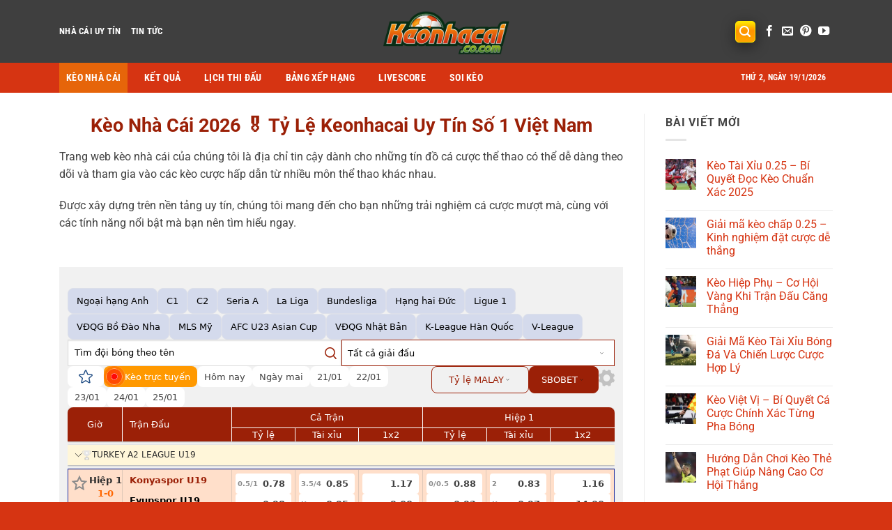

--- FILE ---
content_type: text/html; charset=utf-8
request_url: https://keonhacai.co.com/
body_size: 20213
content:
<!DOCTYPE html>
<html lang="vi" prefix="og: https://ogp.me/ns#" class="loading-site no-js">
<head>
	<meta charset="UTF-8" />
	<link rel="profile" href="https://gmpg.org/xfn/11" />
	<link rel="pingback" href="https://keonhacai.co.com/xmlrpc.php" />

	<script>(function(html){html.className = html.className.replace(/\bno-js\b/,'js')})(document.documentElement);</script>
	<style>img:is([sizes="auto" i], [sizes^="auto," i]) { contain-intrinsic-size: 3000px 1500px }</style>
	<meta name="viewport" content="width=device-width, initial-scale=1" />
<!-- Search Engine Optimization by Rank Math PRO - https://rankmath.com/ -->
<title>Kèo Nhà Cái 2025 🎖️ Tỷ Lệ Keonhacai Uy Tín Số 1 Việt Nam</title>
<meta name="description" content="Trang web kèo nhà cái của chúng tôi là địa chỉ tin cậy dành cho những tín đồ cá cược thể thao có thể dễ dàng theo dõi và tham gia vào các kèo cược hấp dẫn từ"/>
<meta name="robots" content="follow, index, max-snippet:-1, max-video-preview:-1, max-image-preview:large"/>
<link rel="canonical" href="https://keonhacai.co.com/" />
<meta property="og:locale" content="vi_VN" />
<meta property="og:type" content="website" />
<meta property="og:title" content="Kèo Nhà Cái 2025 🎖️ Tỷ Lệ Keonhacai Uy Tín Số 1 Việt Nam" />
<meta property="og:description" content="Trang web kèo nhà cái của chúng tôi là địa chỉ tin cậy dành cho những tín đồ cá cược thể thao có thể dễ dàng theo dõi và tham gia vào các kèo cược hấp dẫn từ" />
<meta property="og:url" content="https://keonhacai.co.com/" />
<meta property="og:site_name" content="Kèo Nhà Cái 2025 🎖️ Tỷ Lệ Keonhacai Uy Tín Số 1 Việt Nam" />
<meta property="og:updated_time" content="2026-01-10T16:46:59+07:00" />
<meta property="og:image" content="https://keonhacai.co.com/wp-content/uploads/2025/09/thumb-19.webp" />
<meta property="og:image:secure_url" content="https://keonhacai.co.com/wp-content/uploads/2025/09/thumb-19.webp" />
<meta property="og:image:width" content="800" />
<meta property="og:image:height" content="400" />
<meta property="og:image:alt" content="ảnh đại diện trang chủ" />
<meta property="og:image:type" content="image/webp" />
<meta property="article:published_time" content="2025-07-10T08:02:12+07:00" />
<meta property="article:modified_time" content="2026-01-10T16:46:59+07:00" />
<meta name="twitter:card" content="summary_large_image" />
<meta name="twitter:title" content="Kèo Nhà Cái 2025 🎖️ Tỷ Lệ Keonhacai Uy Tín Số 1 Việt Nam" />
<meta name="twitter:description" content="Trang web kèo nhà cái của chúng tôi là địa chỉ tin cậy dành cho những tín đồ cá cược thể thao có thể dễ dàng theo dõi và tham gia vào các kèo cược hấp dẫn từ" />
<meta name="twitter:image" content="https://keonhacai.co.com/wp-content/uploads/2025/09/thumb-19.webp" />
<meta name="twitter:label1" content="Written by" />
<meta name="twitter:data1" content="admin" />
<meta name="twitter:label2" content="Time to read" />
<meta name="twitter:data2" content="7 minutes" />
<script type="application/ld+json" class="rank-math-schema-pro">{"@context":"https://schema.org","@graph":[{"@type":["Person","Organization"],"@id":"https://keonhacai.co.com/#person","name":"K\u00e8o Nh\u00e0 C\u00e1i 2025 \ud83c\udf96\ufe0f T\u1ef7 L\u1ec7 Keonhacai Uy T\u00edn S\u1ed1 1 Vi\u1ec7t Nam"},{"@type":"WebSite","@id":"https://keonhacai.co.com/#website","url":"https://keonhacai.co.com","name":"K\u00e8o Nh\u00e0 C\u00e1i 2025 \ud83c\udf96\ufe0f T\u1ef7 L\u1ec7 Keonhacai Uy T\u00edn S\u1ed1 1 Vi\u1ec7t Nam","alternateName":"K\u00e8o nh\u00e0 c\u00e1i 5","publisher":{"@id":"https://keonhacai.co.com/#person"},"inLanguage":"vi","potentialAction":{"@type":"SearchAction","target":"https://keonhacai.co.com/?s={search_term_string}","query-input":"required name=search_term_string"}},{"@type":"ImageObject","@id":"https://keonhacai.co.com/wp-content/uploads/2025/09/thumb-19.webp","url":"https://keonhacai.co.com/wp-content/uploads/2025/09/thumb-19.webp","width":"800","height":"400","caption":"\u1ea3nh \u0111\u1ea1i di\u1ec7n trang ch\u1ee7","inLanguage":"vi"},{"@type":"WebPage","@id":"https://keonhacai.co.com/#webpage","url":"https://keonhacai.co.com/","name":"K\u00e8o Nh\u00e0 C\u00e1i 2025 \ud83c\udf96\ufe0f T\u1ef7 L\u1ec7 Keonhacai Uy T\u00edn S\u1ed1 1 Vi\u1ec7t Nam","datePublished":"2025-07-10T08:02:12+07:00","dateModified":"2026-01-10T16:46:59+07:00","about":{"@id":"https://keonhacai.co.com/#person"},"isPartOf":{"@id":"https://keonhacai.co.com/#website"},"primaryImageOfPage":{"@id":"https://keonhacai.co.com/wp-content/uploads/2025/09/thumb-19.webp"},"inLanguage":"vi"},{"@type":"Person","@id":"https://keonhacai.co.com/author/admin/","name":"admin","url":"https://keonhacai.co.com/author/admin/","image":{"@type":"ImageObject","@id":"https://secure.gravatar.com/avatar/427a6b9da75bbc4ac98b70006ad19149f92a749f2dd1da9f5946090dbc1858b9?s=96&amp;d=mm&amp;r=g","url":"https://secure.gravatar.com/avatar/427a6b9da75bbc4ac98b70006ad19149f92a749f2dd1da9f5946090dbc1858b9?s=96&amp;d=mm&amp;r=g","caption":"admin","inLanguage":"vi"},"sameAs":["https://keonhacai.co.com"]},{"@type":"Article","headline":"K\u00e8o Nh\u00e0 C\u00e1i 2025 \ud83c\udf96\ufe0f T\u1ef7 L\u1ec7 Keonhacai Uy T\u00edn S\u1ed1 1 Vi\u1ec7t Nam","keywords":"k\u00e8o nh\u00e0 c\u00e1i","datePublished":"2025-07-10T08:02:12+07:00","dateModified":"2026-01-10T16:46:59+07:00","author":{"@id":"https://keonhacai.co.com/author/admin/","name":"admin"},"publisher":{"@id":"https://keonhacai.co.com/#person"},"description":"Trang web k\u00e8o nh\u00e0 c\u00e1i c\u1ee7a ch\u00fang t\u00f4i l\u00e0 \u0111\u1ecba ch\u1ec9 tin c\u1eady d\u00e0nh cho nh\u1eefng t\u00edn \u0111\u1ed3 c\u00e1 c\u01b0\u1ee3c th\u1ec3 thao c\u00f3 th\u1ec3 d\u1ec5 d\u00e0ng theo d\u00f5i v\u00e0 tham gia v\u00e0o c\u00e1c k\u00e8o c\u01b0\u1ee3c h\u1ea5p d\u1eabn t\u1eeb","name":"K\u00e8o Nh\u00e0 C\u00e1i 2025 \ud83c\udf96\ufe0f T\u1ef7 L\u1ec7 Keonhacai Uy T\u00edn S\u1ed1 1 Vi\u1ec7t Nam","@id":"https://keonhacai.co.com/#richSnippet","isPartOf":{"@id":"https://keonhacai.co.com/#webpage"},"image":{"@id":"https://keonhacai.co.com/wp-content/uploads/2025/09/thumb-19.webp"},"inLanguage":"vi","mainEntityOfPage":{"@id":"https://keonhacai.co.com/#webpage"}}]}</script>
<!-- /Rank Math WordPress SEO plugin -->


<link rel='prefetch' href='https://keonhacai.co.com/wp-content/themes/flatsome/assets/js/flatsome.js?ver=8e60d746741250b4dd4e' />
<link rel='prefetch' href='https://keonhacai.co.com/wp-content/themes/flatsome/assets/js/chunk.slider.js?ver=3.19.7' />
<link rel='prefetch' href='https://keonhacai.co.com/wp-content/themes/flatsome/assets/js/chunk.popups.js?ver=3.19.7' />
<link rel='prefetch' href='https://keonhacai.co.com/wp-content/themes/flatsome/assets/js/chunk.tooltips.js?ver=3.19.7' />
<style id='wp-emoji-styles-inline-css' type='text/css'>

	img.wp-smiley, img.emoji {
		display: inline !important;
		border: none !important;
		box-shadow: none !important;
		height: 1em !important;
		width: 1em !important;
		margin: 0 0.07em !important;
		vertical-align: -0.1em !important;
		background: none !important;
		padding: 0 !important;
	}
</style>
<link rel='stylesheet' id='flatsome-main-css' href='https://keonhacai.co.com/wp-content/themes/flatsome/assets/css/flatsome.css?ver=3.19.7' type='text/css' media='all' />
<style id='flatsome-main-inline-css' type='text/css'>
@font-face {
				font-family: "fl-icons";
				font-display: block;
				src: url(https://keonhacai.co.com/wp-content/themes/flatsome/assets/css/icons/fl-icons.eot?v=3.19.7);
				src:
					url(https://keonhacai.co.com/wp-content/themes/flatsome/assets/css/icons/fl-icons.eot#iefix?v=3.19.7) format("embedded-opentype"),
					url(https://keonhacai.co.com/wp-content/themes/flatsome/assets/css/icons/fl-icons.woff2?v=3.19.7) format("woff2"),
					url(https://keonhacai.co.com/wp-content/themes/flatsome/assets/css/icons/fl-icons.ttf?v=3.19.7) format("truetype"),
					url(https://keonhacai.co.com/wp-content/themes/flatsome/assets/css/icons/fl-icons.woff?v=3.19.7) format("woff"),
					url(https://keonhacai.co.com/wp-content/themes/flatsome/assets/css/icons/fl-icons.svg?v=3.19.7#fl-icons) format("svg");
			}
</style>
<link rel='stylesheet' id='flatsome-style-css' href='https://keonhacai.co.com/wp-content/themes/flatsome-child/style.css?ver=1.0' type='text/css' media='all' />
<link rel='stylesheet' id='theme-style-css' href='https://keonhacai.co.com/wp-content/themes/flatsome-child/custom.css?ver=1754665418' type='text/css' media='all' />
<script type="text/javascript" src="https://keonhacai.co.com/wp-includes/js/jquery/jquery.min.js?ver=3.7.1" id="jquery-core-js"></script>
<script type="text/javascript" src="https://keonhacai.co.com/wp-includes/js/jquery/jquery-migrate.min.js?ver=3.4.1" id="jquery-migrate-js"></script>
<link rel="EditURI" type="application/rsd+xml" title="RSD" href="https://keonhacai.co.com/xmlrpc.php?rsd" />
<meta name="generator" content="WordPress 6.8.2" />
<link rel='shortlink' href='https://keonhacai.co.com/' />
<meta name="google-site-verification" content="ZMELEn6Dgnqo2qA6jsft_lRA8-IzInxA4EAQqt596L0" /><link rel="icon" href="https://keonhacai.co.com/wp-content/uploads/2025/08/cropped-Favi_domain-32x32.webp" sizes="32x32" />
<link rel="icon" href="https://keonhacai.co.com/wp-content/uploads/2025/08/cropped-Favi_domain-192x192.webp" sizes="192x192" />
<link rel="apple-touch-icon" href="https://keonhacai.co.com/wp-content/uploads/2025/08/cropped-Favi_domain-180x180.webp" />
<meta name="msapplication-TileImage" content="https://keonhacai.co.com/wp-content/uploads/2025/08/cropped-Favi_domain-270x270.webp" />
<style id="custom-css" type="text/css">:root {--primary-color: #446084;--fs-color-primary: #446084;--fs-color-secondary: #d26e4b;--fs-color-success: #7a9c59;--fs-color-alert: #b20000;--fs-experimental-link-color: #d63412;--fs-experimental-link-color-hover: #9b2007;}.tooltipster-base {--tooltip-color: #fff;--tooltip-bg-color: #000;}.off-canvas-right .mfp-content, .off-canvas-left .mfp-content {--drawer-width: 300px;}.container-width, .full-width .ubermenu-nav, .container, .row{max-width: 1140px}.row.row-collapse{max-width: 1110px}.row.row-small{max-width: 1132.5px}.row.row-large{max-width: 1170px}.header-main{height: 90px}#logo img{max-height: 90px}#logo{width:200px;}.header-bottom{min-height: 42px}.header-top{min-height: 30px}.transparent .header-main{height: 90px}.transparent #logo img{max-height: 90px}.has-transparent + .page-title:first-of-type,.has-transparent + #main > .page-title,.has-transparent + #main > div > .page-title,.has-transparent + #main .page-header-wrapper:first-of-type .page-title{padding-top: 140px;}.header.show-on-scroll,.stuck .header-main{height:70px!important}.stuck #logo img{max-height: 70px!important}.header-bg-color {background-color: #3f3f3f}.header-bottom {background-color: #d63412}.header-main .nav > li > a{line-height: 16px }.header-bottom-nav > li > a{line-height: 16px }@media (max-width: 549px) {.header-main{height: 70px}#logo img{max-height: 70px}}.main-menu-overlay{background-color: #03603a}body{color: #424242}h1,h2,h3,h4,h5,h6,.heading-font{color: #9b2007;}@media screen and (max-width: 549px){body{font-size: 100%;}}body{font-family: Roboto, sans-serif;}body {font-weight: 400;font-style: normal;}.nav > li > a {font-family: "Roboto Condensed", sans-serif;}.mobile-sidebar-levels-2 .nav > li > ul > li > a {font-family: "Roboto Condensed", sans-serif;}.nav > li > a,.mobile-sidebar-levels-2 .nav > li > ul > li > a {font-weight: 700;font-style: normal;}h1,h2,h3,h4,h5,h6,.heading-font, .off-canvas-center .nav-sidebar.nav-vertical > li > a{font-family: Roboto, sans-serif;}h1,h2,h3,h4,h5,h6,.heading-font,.banner h1,.banner h2 {font-weight: 700;font-style: normal;}.alt-font{font-family: "Dancing Script", sans-serif;}.alt-font {font-weight: 400!important;font-style: normal!important;}.header:not(.transparent) .header-nav-main.nav > li > a {color: #ffffff;}.header:not(.transparent) .header-bottom-nav.nav > li > a{color: #ffffff;}.header:not(.transparent) .header-bottom-nav.nav > li > a:hover,.header:not(.transparent) .header-bottom-nav.nav > li.active > a,.header:not(.transparent) .header-bottom-nav.nav > li.current > a,.header:not(.transparent) .header-bottom-nav.nav > li > a.active,.header:not(.transparent) .header-bottom-nav.nav > li > a.current{color: #efefef;}.header-bottom-nav.nav-line-bottom > li > a:before,.header-bottom-nav.nav-line-grow > li > a:before,.header-bottom-nav.nav-line > li > a:before,.header-bottom-nav.nav-box > li > a:hover,.header-bottom-nav.nav-box > li.active > a,.header-bottom-nav.nav-pills > li > a:hover,.header-bottom-nav.nav-pills > li.active > a{color:#FFF!important;background-color: #efefef;}.header-main .social-icons,.header-main .cart-icon strong,.header-main .menu-title,.header-main .header-button > .button.is-outline,.header-main .nav > li > a > i:not(.icon-angle-down){color: #ffffff!important;}.header-main .header-button > .button.is-outline,.header-main .cart-icon strong:after,.header-main .cart-icon strong{border-color: #ffffff!important;}.header-main .header-button > .button:not(.is-outline){background-color: #ffffff!important;}.header-main .current-dropdown .cart-icon strong,.header-main .header-button > .button:hover,.header-main .header-button > .button:hover i,.header-main .header-button > .button:hover span{color:#FFF!important;}.header-main .menu-title:hover,.header-main .social-icons a:hover,.header-main .header-button > .button.is-outline:hover,.header-main .nav > li > a:hover > i:not(.icon-angle-down){color: #ffffff!important;}.header-main .current-dropdown .cart-icon strong,.header-main .header-button > .button:hover{background-color: #ffffff!important;}.header-main .current-dropdown .cart-icon strong:after,.header-main .current-dropdown .cart-icon strong,.header-main .header-button > .button:hover{border-color: #ffffff!important;}.footer-1{background-color: #e6650a}.absolute-footer, html{background-color: #d63412}.nav-vertical-fly-out > li + li {border-top-width: 1px; border-top-style: solid;}.label-new.menu-item > a:after{content:"Mới";}.label-hot.menu-item > a:after{content:"Nổi bật";}.label-sale.menu-item > a:after{content:"Giảm giá";}.label-popular.menu-item > a:after{content:"Phổ biến";}</style>		<style type="text/css" id="wp-custom-css">
			.ux-menu-link__link {
    color: #fff;
}		</style>
		<style id="kirki-inline-styles">/* cyrillic-ext */
@font-face {
  font-family: 'Roboto';
  font-style: normal;
  font-weight: 400;
  font-stretch: 100%;
  font-display: swap;
  src: url(https://keonhacai.co.com/wp-content/fonts/roboto/KFO7CnqEu92Fr1ME7kSn66aGLdTylUAMa3GUBGEe.woff2) format('woff2');
  unicode-range: U+0460-052F, U+1C80-1C8A, U+20B4, U+2DE0-2DFF, U+A640-A69F, U+FE2E-FE2F;
}
/* cyrillic */
@font-face {
  font-family: 'Roboto';
  font-style: normal;
  font-weight: 400;
  font-stretch: 100%;
  font-display: swap;
  src: url(https://keonhacai.co.com/wp-content/fonts/roboto/KFO7CnqEu92Fr1ME7kSn66aGLdTylUAMa3iUBGEe.woff2) format('woff2');
  unicode-range: U+0301, U+0400-045F, U+0490-0491, U+04B0-04B1, U+2116;
}
/* greek-ext */
@font-face {
  font-family: 'Roboto';
  font-style: normal;
  font-weight: 400;
  font-stretch: 100%;
  font-display: swap;
  src: url(https://keonhacai.co.com/wp-content/fonts/roboto/KFO7CnqEu92Fr1ME7kSn66aGLdTylUAMa3CUBGEe.woff2) format('woff2');
  unicode-range: U+1F00-1FFF;
}
/* greek */
@font-face {
  font-family: 'Roboto';
  font-style: normal;
  font-weight: 400;
  font-stretch: 100%;
  font-display: swap;
  src: url(https://keonhacai.co.com/wp-content/fonts/roboto/KFO7CnqEu92Fr1ME7kSn66aGLdTylUAMa3-UBGEe.woff2) format('woff2');
  unicode-range: U+0370-0377, U+037A-037F, U+0384-038A, U+038C, U+038E-03A1, U+03A3-03FF;
}
/* math */
@font-face {
  font-family: 'Roboto';
  font-style: normal;
  font-weight: 400;
  font-stretch: 100%;
  font-display: swap;
  src: url(https://keonhacai.co.com/wp-content/fonts/roboto/KFO7CnqEu92Fr1ME7kSn66aGLdTylUAMawCUBGEe.woff2) format('woff2');
  unicode-range: U+0302-0303, U+0305, U+0307-0308, U+0310, U+0312, U+0315, U+031A, U+0326-0327, U+032C, U+032F-0330, U+0332-0333, U+0338, U+033A, U+0346, U+034D, U+0391-03A1, U+03A3-03A9, U+03B1-03C9, U+03D1, U+03D5-03D6, U+03F0-03F1, U+03F4-03F5, U+2016-2017, U+2034-2038, U+203C, U+2040, U+2043, U+2047, U+2050, U+2057, U+205F, U+2070-2071, U+2074-208E, U+2090-209C, U+20D0-20DC, U+20E1, U+20E5-20EF, U+2100-2112, U+2114-2115, U+2117-2121, U+2123-214F, U+2190, U+2192, U+2194-21AE, U+21B0-21E5, U+21F1-21F2, U+21F4-2211, U+2213-2214, U+2216-22FF, U+2308-230B, U+2310, U+2319, U+231C-2321, U+2336-237A, U+237C, U+2395, U+239B-23B7, U+23D0, U+23DC-23E1, U+2474-2475, U+25AF, U+25B3, U+25B7, U+25BD, U+25C1, U+25CA, U+25CC, U+25FB, U+266D-266F, U+27C0-27FF, U+2900-2AFF, U+2B0E-2B11, U+2B30-2B4C, U+2BFE, U+3030, U+FF5B, U+FF5D, U+1D400-1D7FF, U+1EE00-1EEFF;
}
/* symbols */
@font-face {
  font-family: 'Roboto';
  font-style: normal;
  font-weight: 400;
  font-stretch: 100%;
  font-display: swap;
  src: url(https://keonhacai.co.com/wp-content/fonts/roboto/KFO7CnqEu92Fr1ME7kSn66aGLdTylUAMaxKUBGEe.woff2) format('woff2');
  unicode-range: U+0001-000C, U+000E-001F, U+007F-009F, U+20DD-20E0, U+20E2-20E4, U+2150-218F, U+2190, U+2192, U+2194-2199, U+21AF, U+21E6-21F0, U+21F3, U+2218-2219, U+2299, U+22C4-22C6, U+2300-243F, U+2440-244A, U+2460-24FF, U+25A0-27BF, U+2800-28FF, U+2921-2922, U+2981, U+29BF, U+29EB, U+2B00-2BFF, U+4DC0-4DFF, U+FFF9-FFFB, U+10140-1018E, U+10190-1019C, U+101A0, U+101D0-101FD, U+102E0-102FB, U+10E60-10E7E, U+1D2C0-1D2D3, U+1D2E0-1D37F, U+1F000-1F0FF, U+1F100-1F1AD, U+1F1E6-1F1FF, U+1F30D-1F30F, U+1F315, U+1F31C, U+1F31E, U+1F320-1F32C, U+1F336, U+1F378, U+1F37D, U+1F382, U+1F393-1F39F, U+1F3A7-1F3A8, U+1F3AC-1F3AF, U+1F3C2, U+1F3C4-1F3C6, U+1F3CA-1F3CE, U+1F3D4-1F3E0, U+1F3ED, U+1F3F1-1F3F3, U+1F3F5-1F3F7, U+1F408, U+1F415, U+1F41F, U+1F426, U+1F43F, U+1F441-1F442, U+1F444, U+1F446-1F449, U+1F44C-1F44E, U+1F453, U+1F46A, U+1F47D, U+1F4A3, U+1F4B0, U+1F4B3, U+1F4B9, U+1F4BB, U+1F4BF, U+1F4C8-1F4CB, U+1F4D6, U+1F4DA, U+1F4DF, U+1F4E3-1F4E6, U+1F4EA-1F4ED, U+1F4F7, U+1F4F9-1F4FB, U+1F4FD-1F4FE, U+1F503, U+1F507-1F50B, U+1F50D, U+1F512-1F513, U+1F53E-1F54A, U+1F54F-1F5FA, U+1F610, U+1F650-1F67F, U+1F687, U+1F68D, U+1F691, U+1F694, U+1F698, U+1F6AD, U+1F6B2, U+1F6B9-1F6BA, U+1F6BC, U+1F6C6-1F6CF, U+1F6D3-1F6D7, U+1F6E0-1F6EA, U+1F6F0-1F6F3, U+1F6F7-1F6FC, U+1F700-1F7FF, U+1F800-1F80B, U+1F810-1F847, U+1F850-1F859, U+1F860-1F887, U+1F890-1F8AD, U+1F8B0-1F8BB, U+1F8C0-1F8C1, U+1F900-1F90B, U+1F93B, U+1F946, U+1F984, U+1F996, U+1F9E9, U+1FA00-1FA6F, U+1FA70-1FA7C, U+1FA80-1FA89, U+1FA8F-1FAC6, U+1FACE-1FADC, U+1FADF-1FAE9, U+1FAF0-1FAF8, U+1FB00-1FBFF;
}
/* vietnamese */
@font-face {
  font-family: 'Roboto';
  font-style: normal;
  font-weight: 400;
  font-stretch: 100%;
  font-display: swap;
  src: url(https://keonhacai.co.com/wp-content/fonts/roboto/KFO7CnqEu92Fr1ME7kSn66aGLdTylUAMa3OUBGEe.woff2) format('woff2');
  unicode-range: U+0102-0103, U+0110-0111, U+0128-0129, U+0168-0169, U+01A0-01A1, U+01AF-01B0, U+0300-0301, U+0303-0304, U+0308-0309, U+0323, U+0329, U+1EA0-1EF9, U+20AB;
}
/* latin-ext */
@font-face {
  font-family: 'Roboto';
  font-style: normal;
  font-weight: 400;
  font-stretch: 100%;
  font-display: swap;
  src: url(https://keonhacai.co.com/wp-content/fonts/roboto/KFO7CnqEu92Fr1ME7kSn66aGLdTylUAMa3KUBGEe.woff2) format('woff2');
  unicode-range: U+0100-02BA, U+02BD-02C5, U+02C7-02CC, U+02CE-02D7, U+02DD-02FF, U+0304, U+0308, U+0329, U+1D00-1DBF, U+1E00-1E9F, U+1EF2-1EFF, U+2020, U+20A0-20AB, U+20AD-20C0, U+2113, U+2C60-2C7F, U+A720-A7FF;
}
/* latin */
@font-face {
  font-family: 'Roboto';
  font-style: normal;
  font-weight: 400;
  font-stretch: 100%;
  font-display: swap;
  src: url(https://keonhacai.co.com/wp-content/fonts/roboto/KFO7CnqEu92Fr1ME7kSn66aGLdTylUAMa3yUBA.woff2) format('woff2');
  unicode-range: U+0000-00FF, U+0131, U+0152-0153, U+02BB-02BC, U+02C6, U+02DA, U+02DC, U+0304, U+0308, U+0329, U+2000-206F, U+20AC, U+2122, U+2191, U+2193, U+2212, U+2215, U+FEFF, U+FFFD;
}
/* cyrillic-ext */
@font-face {
  font-family: 'Roboto';
  font-style: normal;
  font-weight: 700;
  font-stretch: 100%;
  font-display: swap;
  src: url(https://keonhacai.co.com/wp-content/fonts/roboto/KFO7CnqEu92Fr1ME7kSn66aGLdTylUAMa3GUBGEe.woff2) format('woff2');
  unicode-range: U+0460-052F, U+1C80-1C8A, U+20B4, U+2DE0-2DFF, U+A640-A69F, U+FE2E-FE2F;
}
/* cyrillic */
@font-face {
  font-family: 'Roboto';
  font-style: normal;
  font-weight: 700;
  font-stretch: 100%;
  font-display: swap;
  src: url(https://keonhacai.co.com/wp-content/fonts/roboto/KFO7CnqEu92Fr1ME7kSn66aGLdTylUAMa3iUBGEe.woff2) format('woff2');
  unicode-range: U+0301, U+0400-045F, U+0490-0491, U+04B0-04B1, U+2116;
}
/* greek-ext */
@font-face {
  font-family: 'Roboto';
  font-style: normal;
  font-weight: 700;
  font-stretch: 100%;
  font-display: swap;
  src: url(https://keonhacai.co.com/wp-content/fonts/roboto/KFO7CnqEu92Fr1ME7kSn66aGLdTylUAMa3CUBGEe.woff2) format('woff2');
  unicode-range: U+1F00-1FFF;
}
/* greek */
@font-face {
  font-family: 'Roboto';
  font-style: normal;
  font-weight: 700;
  font-stretch: 100%;
  font-display: swap;
  src: url(https://keonhacai.co.com/wp-content/fonts/roboto/KFO7CnqEu92Fr1ME7kSn66aGLdTylUAMa3-UBGEe.woff2) format('woff2');
  unicode-range: U+0370-0377, U+037A-037F, U+0384-038A, U+038C, U+038E-03A1, U+03A3-03FF;
}
/* math */
@font-face {
  font-family: 'Roboto';
  font-style: normal;
  font-weight: 700;
  font-stretch: 100%;
  font-display: swap;
  src: url(https://keonhacai.co.com/wp-content/fonts/roboto/KFO7CnqEu92Fr1ME7kSn66aGLdTylUAMawCUBGEe.woff2) format('woff2');
  unicode-range: U+0302-0303, U+0305, U+0307-0308, U+0310, U+0312, U+0315, U+031A, U+0326-0327, U+032C, U+032F-0330, U+0332-0333, U+0338, U+033A, U+0346, U+034D, U+0391-03A1, U+03A3-03A9, U+03B1-03C9, U+03D1, U+03D5-03D6, U+03F0-03F1, U+03F4-03F5, U+2016-2017, U+2034-2038, U+203C, U+2040, U+2043, U+2047, U+2050, U+2057, U+205F, U+2070-2071, U+2074-208E, U+2090-209C, U+20D0-20DC, U+20E1, U+20E5-20EF, U+2100-2112, U+2114-2115, U+2117-2121, U+2123-214F, U+2190, U+2192, U+2194-21AE, U+21B0-21E5, U+21F1-21F2, U+21F4-2211, U+2213-2214, U+2216-22FF, U+2308-230B, U+2310, U+2319, U+231C-2321, U+2336-237A, U+237C, U+2395, U+239B-23B7, U+23D0, U+23DC-23E1, U+2474-2475, U+25AF, U+25B3, U+25B7, U+25BD, U+25C1, U+25CA, U+25CC, U+25FB, U+266D-266F, U+27C0-27FF, U+2900-2AFF, U+2B0E-2B11, U+2B30-2B4C, U+2BFE, U+3030, U+FF5B, U+FF5D, U+1D400-1D7FF, U+1EE00-1EEFF;
}
/* symbols */
@font-face {
  font-family: 'Roboto';
  font-style: normal;
  font-weight: 700;
  font-stretch: 100%;
  font-display: swap;
  src: url(https://keonhacai.co.com/wp-content/fonts/roboto/KFO7CnqEu92Fr1ME7kSn66aGLdTylUAMaxKUBGEe.woff2) format('woff2');
  unicode-range: U+0001-000C, U+000E-001F, U+007F-009F, U+20DD-20E0, U+20E2-20E4, U+2150-218F, U+2190, U+2192, U+2194-2199, U+21AF, U+21E6-21F0, U+21F3, U+2218-2219, U+2299, U+22C4-22C6, U+2300-243F, U+2440-244A, U+2460-24FF, U+25A0-27BF, U+2800-28FF, U+2921-2922, U+2981, U+29BF, U+29EB, U+2B00-2BFF, U+4DC0-4DFF, U+FFF9-FFFB, U+10140-1018E, U+10190-1019C, U+101A0, U+101D0-101FD, U+102E0-102FB, U+10E60-10E7E, U+1D2C0-1D2D3, U+1D2E0-1D37F, U+1F000-1F0FF, U+1F100-1F1AD, U+1F1E6-1F1FF, U+1F30D-1F30F, U+1F315, U+1F31C, U+1F31E, U+1F320-1F32C, U+1F336, U+1F378, U+1F37D, U+1F382, U+1F393-1F39F, U+1F3A7-1F3A8, U+1F3AC-1F3AF, U+1F3C2, U+1F3C4-1F3C6, U+1F3CA-1F3CE, U+1F3D4-1F3E0, U+1F3ED, U+1F3F1-1F3F3, U+1F3F5-1F3F7, U+1F408, U+1F415, U+1F41F, U+1F426, U+1F43F, U+1F441-1F442, U+1F444, U+1F446-1F449, U+1F44C-1F44E, U+1F453, U+1F46A, U+1F47D, U+1F4A3, U+1F4B0, U+1F4B3, U+1F4B9, U+1F4BB, U+1F4BF, U+1F4C8-1F4CB, U+1F4D6, U+1F4DA, U+1F4DF, U+1F4E3-1F4E6, U+1F4EA-1F4ED, U+1F4F7, U+1F4F9-1F4FB, U+1F4FD-1F4FE, U+1F503, U+1F507-1F50B, U+1F50D, U+1F512-1F513, U+1F53E-1F54A, U+1F54F-1F5FA, U+1F610, U+1F650-1F67F, U+1F687, U+1F68D, U+1F691, U+1F694, U+1F698, U+1F6AD, U+1F6B2, U+1F6B9-1F6BA, U+1F6BC, U+1F6C6-1F6CF, U+1F6D3-1F6D7, U+1F6E0-1F6EA, U+1F6F0-1F6F3, U+1F6F7-1F6FC, U+1F700-1F7FF, U+1F800-1F80B, U+1F810-1F847, U+1F850-1F859, U+1F860-1F887, U+1F890-1F8AD, U+1F8B0-1F8BB, U+1F8C0-1F8C1, U+1F900-1F90B, U+1F93B, U+1F946, U+1F984, U+1F996, U+1F9E9, U+1FA00-1FA6F, U+1FA70-1FA7C, U+1FA80-1FA89, U+1FA8F-1FAC6, U+1FACE-1FADC, U+1FADF-1FAE9, U+1FAF0-1FAF8, U+1FB00-1FBFF;
}
/* vietnamese */
@font-face {
  font-family: 'Roboto';
  font-style: normal;
  font-weight: 700;
  font-stretch: 100%;
  font-display: swap;
  src: url(https://keonhacai.co.com/wp-content/fonts/roboto/KFO7CnqEu92Fr1ME7kSn66aGLdTylUAMa3OUBGEe.woff2) format('woff2');
  unicode-range: U+0102-0103, U+0110-0111, U+0128-0129, U+0168-0169, U+01A0-01A1, U+01AF-01B0, U+0300-0301, U+0303-0304, U+0308-0309, U+0323, U+0329, U+1EA0-1EF9, U+20AB;
}
/* latin-ext */
@font-face {
  font-family: 'Roboto';
  font-style: normal;
  font-weight: 700;
  font-stretch: 100%;
  font-display: swap;
  src: url(https://keonhacai.co.com/wp-content/fonts/roboto/KFO7CnqEu92Fr1ME7kSn66aGLdTylUAMa3KUBGEe.woff2) format('woff2');
  unicode-range: U+0100-02BA, U+02BD-02C5, U+02C7-02CC, U+02CE-02D7, U+02DD-02FF, U+0304, U+0308, U+0329, U+1D00-1DBF, U+1E00-1E9F, U+1EF2-1EFF, U+2020, U+20A0-20AB, U+20AD-20C0, U+2113, U+2C60-2C7F, U+A720-A7FF;
}
/* latin */
@font-face {
  font-family: 'Roboto';
  font-style: normal;
  font-weight: 700;
  font-stretch: 100%;
  font-display: swap;
  src: url(https://keonhacai.co.com/wp-content/fonts/roboto/KFO7CnqEu92Fr1ME7kSn66aGLdTylUAMa3yUBA.woff2) format('woff2');
  unicode-range: U+0000-00FF, U+0131, U+0152-0153, U+02BB-02BC, U+02C6, U+02DA, U+02DC, U+0304, U+0308, U+0329, U+2000-206F, U+20AC, U+2122, U+2191, U+2193, U+2212, U+2215, U+FEFF, U+FFFD;
}/* cyrillic-ext */
@font-face {
  font-family: 'Roboto Condensed';
  font-style: normal;
  font-weight: 700;
  font-display: swap;
  src: url(https://keonhacai.co.com/wp-content/fonts/roboto-condensed/ieVo2ZhZI2eCN5jzbjEETS9weq8-_d6T_POl0fRJeyVVpcBD5XxxKA.woff2) format('woff2');
  unicode-range: U+0460-052F, U+1C80-1C8A, U+20B4, U+2DE0-2DFF, U+A640-A69F, U+FE2E-FE2F;
}
/* cyrillic */
@font-face {
  font-family: 'Roboto Condensed';
  font-style: normal;
  font-weight: 700;
  font-display: swap;
  src: url(https://keonhacai.co.com/wp-content/fonts/roboto-condensed/ieVo2ZhZI2eCN5jzbjEETS9weq8-_d6T_POl0fRJeyVVpcBK5XxxKA.woff2) format('woff2');
  unicode-range: U+0301, U+0400-045F, U+0490-0491, U+04B0-04B1, U+2116;
}
/* greek-ext */
@font-face {
  font-family: 'Roboto Condensed';
  font-style: normal;
  font-weight: 700;
  font-display: swap;
  src: url(https://keonhacai.co.com/wp-content/fonts/roboto-condensed/ieVo2ZhZI2eCN5jzbjEETS9weq8-_d6T_POl0fRJeyVVpcBC5XxxKA.woff2) format('woff2');
  unicode-range: U+1F00-1FFF;
}
/* greek */
@font-face {
  font-family: 'Roboto Condensed';
  font-style: normal;
  font-weight: 700;
  font-display: swap;
  src: url(https://keonhacai.co.com/wp-content/fonts/roboto-condensed/ieVo2ZhZI2eCN5jzbjEETS9weq8-_d6T_POl0fRJeyVVpcBN5XxxKA.woff2) format('woff2');
  unicode-range: U+0370-0377, U+037A-037F, U+0384-038A, U+038C, U+038E-03A1, U+03A3-03FF;
}
/* vietnamese */
@font-face {
  font-family: 'Roboto Condensed';
  font-style: normal;
  font-weight: 700;
  font-display: swap;
  src: url(https://keonhacai.co.com/wp-content/fonts/roboto-condensed/ieVo2ZhZI2eCN5jzbjEETS9weq8-_d6T_POl0fRJeyVVpcBB5XxxKA.woff2) format('woff2');
  unicode-range: U+0102-0103, U+0110-0111, U+0128-0129, U+0168-0169, U+01A0-01A1, U+01AF-01B0, U+0300-0301, U+0303-0304, U+0308-0309, U+0323, U+0329, U+1EA0-1EF9, U+20AB;
}
/* latin-ext */
@font-face {
  font-family: 'Roboto Condensed';
  font-style: normal;
  font-weight: 700;
  font-display: swap;
  src: url(https://keonhacai.co.com/wp-content/fonts/roboto-condensed/ieVo2ZhZI2eCN5jzbjEETS9weq8-_d6T_POl0fRJeyVVpcBA5XxxKA.woff2) format('woff2');
  unicode-range: U+0100-02BA, U+02BD-02C5, U+02C7-02CC, U+02CE-02D7, U+02DD-02FF, U+0304, U+0308, U+0329, U+1D00-1DBF, U+1E00-1E9F, U+1EF2-1EFF, U+2020, U+20A0-20AB, U+20AD-20C0, U+2113, U+2C60-2C7F, U+A720-A7FF;
}
/* latin */
@font-face {
  font-family: 'Roboto Condensed';
  font-style: normal;
  font-weight: 700;
  font-display: swap;
  src: url(https://keonhacai.co.com/wp-content/fonts/roboto-condensed/ieVo2ZhZI2eCN5jzbjEETS9weq8-_d6T_POl0fRJeyVVpcBO5Xw.woff2) format('woff2');
  unicode-range: U+0000-00FF, U+0131, U+0152-0153, U+02BB-02BC, U+02C6, U+02DA, U+02DC, U+0304, U+0308, U+0329, U+2000-206F, U+20AC, U+2122, U+2191, U+2193, U+2212, U+2215, U+FEFF, U+FFFD;
}/* vietnamese */
@font-face {
  font-family: 'Dancing Script';
  font-style: normal;
  font-weight: 400;
  font-display: swap;
  src: url(https://keonhacai.co.com/wp-content/fonts/dancing-script/If2cXTr6YS-zF4S-kcSWSVi_sxjsohD9F50Ruu7BMSo3Rep8ltA.woff2) format('woff2');
  unicode-range: U+0102-0103, U+0110-0111, U+0128-0129, U+0168-0169, U+01A0-01A1, U+01AF-01B0, U+0300-0301, U+0303-0304, U+0308-0309, U+0323, U+0329, U+1EA0-1EF9, U+20AB;
}
/* latin-ext */
@font-face {
  font-family: 'Dancing Script';
  font-style: normal;
  font-weight: 400;
  font-display: swap;
  src: url(https://keonhacai.co.com/wp-content/fonts/dancing-script/If2cXTr6YS-zF4S-kcSWSVi_sxjsohD9F50Ruu7BMSo3ROp8ltA.woff2) format('woff2');
  unicode-range: U+0100-02BA, U+02BD-02C5, U+02C7-02CC, U+02CE-02D7, U+02DD-02FF, U+0304, U+0308, U+0329, U+1D00-1DBF, U+1E00-1E9F, U+1EF2-1EFF, U+2020, U+20A0-20AB, U+20AD-20C0, U+2113, U+2C60-2C7F, U+A720-A7FF;
}
/* latin */
@font-face {
  font-family: 'Dancing Script';
  font-style: normal;
  font-weight: 400;
  font-display: swap;
  src: url(https://keonhacai.co.com/wp-content/fonts/dancing-script/If2cXTr6YS-zF4S-kcSWSVi_sxjsohD9F50Ruu7BMSo3Sup8.woff2) format('woff2');
  unicode-range: U+0000-00FF, U+0131, U+0152-0153, U+02BB-02BC, U+02C6, U+02DA, U+02DC, U+0304, U+0308, U+0329, U+2000-206F, U+20AC, U+2122, U+2191, U+2193, U+2212, U+2215, U+FEFF, U+FFFD;
}</style></head>

<body class="home wp-singular page-template page-template-page-right-sidebar page-template-page-right-sidebar-php page page-id-2 wp-theme-flatsome wp-child-theme-flatsome-child lightbox nav-dropdown-has-arrow nav-dropdown-has-shadow nav-dropdown-has-border">


<a class="skip-link screen-reader-text" href="#main">Bỏ qua nội dung</a>

<div id="wrapper">

	
	<header id="header" class="header has-sticky sticky-jump">
		<div class="header-wrapper">
			<div id="masthead" class="header-main show-logo-center nav-dark">
      <div class="header-inner flex-row container logo-center medium-logo-center" role="navigation">

          <!-- Logo -->
          <div id="logo" class="flex-col logo">
            
<!-- Header logo -->
<a href="https://keonhacai.co.com/" title="Kèo nhà cái" rel="home">
		<img width="968" height="378" src="https://keonhacai.co.com/wp-content/uploads/2025/08/logo_domain.webp" class="header_logo header-logo" alt="Kèo nhà cái"/><img  width="968" height="378" src="https://keonhacai.co.com/wp-content/uploads/2025/08/logo_domain.webp" class="header-logo-dark" alt="Kèo nhà cái"/></a>
          </div>

          <!-- Mobile Left Elements -->
          <div class="flex-col show-for-medium flex-left">
            <ul class="mobile-nav nav nav-left ">
              <li class="nav-icon has-icon">
  		<a href="#" data-open="#main-menu" data-pos="left" data-bg="main-menu-overlay" data-color="dark" class="is-small" aria-label="Menu" aria-controls="main-menu" aria-expanded="false">

		  <i class="icon-menu" ></i>
		  		</a>
	</li>
            </ul>
          </div>

          <!-- Left Elements -->
          <div class="flex-col hide-for-medium flex-left
            ">
            <ul class="header-nav header-nav-main nav nav-left  nav-uppercase" >
              <li id="menu-item-58" class="menu-item menu-item-type-taxonomy menu-item-object-category menu-item-58 menu-item-design-default"><a href="https://keonhacai.co.com/nha-cai-uy-tin/" class="nav-top-link">Nhà cái uy tín</a></li>
<li id="menu-item-59" class="menu-item menu-item-type-taxonomy menu-item-object-category menu-item-59 menu-item-design-default"><a href="https://keonhacai.co.com/tin-tuc/" class="nav-top-link">Tin tức</a></li>
            </ul>
          </div>

          <!-- Right Elements -->
          <div class="flex-col hide-for-medium flex-right">
            <ul class="header-nav header-nav-main nav nav-right  nav-uppercase">
              <li class="header-search header-search-lightbox has-icon">
			<a href="#search-lightbox" aria-label="Search" data-open="#search-lightbox" data-focus="input.search-field"
		class="is-small">
		<i class="icon-search" style="font-size:16px;" ></i></a>
		
	<div id="search-lightbox" class="mfp-hide dark text-center">
		<div class="searchform-wrapper ux-search-box relative form-flat is-large"><form method="get" class="searchform" action="https://keonhacai.co.com/" role="search">
		<div class="flex-row relative">
			<div class="flex-col flex-grow">
	   	   <input type="search" class="search-field mb-0" name="s" value="" id="s" placeholder="Search&hellip;" />
			</div>
			<div class="flex-col">
				<button type="submit" class="ux-search-submit submit-button secondary button icon mb-0" aria-label="Gửi">
					<i class="icon-search" ></i>				</button>
			</div>
		</div>
    <div class="live-search-results text-left z-top"></div>
</form>
</div>	</div>
</li>
<li class="html header-social-icons ml-0">
	<div class="social-icons follow-icons" ><a href="https://www.facebook.com/keonhacaicocom/" target="_blank" data-label="Facebook" class="icon plain facebook tooltip" title="Theo dõi trên Facebook" aria-label="Theo dõi trên Facebook" rel="noopener nofollow" ><i class="icon-facebook" ></i></a><a href="/cdn-cgi/l/email-protection#90fbf5fffef8f1f3f1f9f3fff3fffdd0f7fdf1f9fcbef3fffd" data-label="E-mail" target="_blank" class="icon plain email tooltip" title="Gửi email cho chúng tôi" aria-label="Gửi email cho chúng tôi" rel="nofollow noopener"><i class="icon-envelop" ></i></a><a href="https://pinterest.com/keonhacai5co/" data-label="Pinterest" target="_blank" class="icon plain pinterest tooltip" title="Theo dõi trên Pinterest" aria-label="Theo dõi trên Pinterest" rel="noopener nofollow" ><i class="icon-pinterest" ></i></a><a href="https://www.youtube.com/@keonhacai5co" data-label="YouTube" target="_blank" class="icon plain youtube tooltip" title="Theo dõi trên YouTube" aria-label="Theo dõi trên YouTube" rel="noopener nofollow" ><i class="icon-youtube" ></i></a></div></li>
            </ul>
          </div>

          <!-- Mobile Right Elements -->
          <div class="flex-col show-for-medium flex-right">
            <ul class="mobile-nav nav nav-right ">
                          </ul>
          </div>

      </div>

      </div>
<div id="wide-nav" class="header-bottom wide-nav nav-dark hide-for-medium">
    <div class="flex-row container">

                        <div class="flex-col hide-for-medium flex-left">
                <ul class="nav header-nav header-bottom-nav nav-left  nav-size-medium nav-uppercase">
                    <li id="menu-item-22" class="menu-item menu-item-type-post_type menu-item-object-page menu-item-home current-menu-item page_item page-item-2 current_page_item menu-item-22 active menu-item-design-default"><a href="https://keonhacai.co.com/" aria-current="page" class="nav-top-link">Kèo nhà cái</a></li>
<li id="menu-item-24" class="menu-item menu-item-type-post_type menu-item-object-page menu-item-24 menu-item-design-default"><a href="https://keonhacai.co.com/ket-qua-bong-da/" class="nav-top-link">Kết quả</a></li>
<li id="menu-item-25" class="menu-item menu-item-type-post_type menu-item-object-page menu-item-25 menu-item-design-default"><a href="https://keonhacai.co.com/lich-thi-dau/" class="nav-top-link">Lịch thi đấu</a></li>
<li id="menu-item-23" class="menu-item menu-item-type-post_type menu-item-object-page menu-item-23 menu-item-design-default"><a href="https://keonhacai.co.com/bang-xep-hang/" class="nav-top-link">Bảng xếp hạng</a></li>
<li id="menu-item-26" class="menu-item menu-item-type-post_type menu-item-object-page menu-item-26 menu-item-design-default"><a href="https://keonhacai.co.com/livescore/" class="nav-top-link">Livescore</a></li>
<li id="menu-item-234" class="menu-item menu-item-type-post_type menu-item-object-page menu-item-234 menu-item-design-default"><a href="https://keonhacai.co.com/soi-keo/" class="nav-top-link">Soi Kèo</a></li>
                </ul>
            </div>
            
            
                        <div class="flex-col hide-for-medium flex-right flex-grow">
              <ul class="nav header-nav header-bottom-nav nav-right  nav-size-medium nav-uppercase">
                   <li class="html custom html_topbar_left"><a title="Hôm nay" class="top-clock-d">
    <script data-cfasync="false" src="/cdn-cgi/scripts/5c5dd728/cloudflare-static/email-decode.min.js"></script><script type="text/javascript">
        var currentTime = new Date()
        var thu1 = currentTime.getDay() + 1
        if(thu1 == 1)
        {
            thu1 = "<strong>Chủ nhật</strong>";
            document.write("Chủ nhật")
        }
        else
            document.write("<strong>Thứ " + thu1 + "</strong>");
        var month = currentTime.getMonth() + 1
        var day = currentTime.getDate()
        var year = currentTime.getFullYear()
        document.write(", ngày " + day + "/" + month + "/" + year)
    </script>
</a></li>              </ul>
            </div>
            
            
    </div>
</div>

<div class="header-bg-container fill"><div class="header-bg-image fill"></div><div class="header-bg-color fill"></div></div>		</div>
	</header>

	
	<main id="main" class="">


<div class="page-wrapper page-right-sidebar">
<div class="row">

<div id="content" class="large-9 left col col-divided" role="main">
	<div class="page-inner">
				
			<div class="row"  id="row-587076887">

	<div id="col-2096620059" class="col small-12 large-12"  >
				<div class="col-inner"  >
			
			
<h1 style="text-align: center;"><strong>Kèo Nhà Cái 2026 🎖️ Tỷ Lệ Keonhacai Uy Tín Số 1 Việt Nam</strong></h1>
<p><span style="font-weight: 400;">Trang web kèo nhà cái của chúng tôi là địa chỉ tin cậy dành cho những tín đồ cá cược thể thao có thể dễ dàng theo dõi và tham gia vào các kèo cược hấp dẫn từ nhiều môn thể thao khác nhau. </span></p>
<p><span style="font-weight: 400;">Được xây dựng trên nền tảng uy tín, chúng tôi mang đến cho bạn những trải nghiệm cá cược mượt mà, cùng với các tính năng nổi bật mà bạn nên tìm hiểu ngay.</span></p>
		</div>
					</div>

	
</div>
<div class="row"  id="row-1817399432">

	<div id="col-1602836702" class="col small-12 large-12"  >
				<div class="col-inner"  >
			
			

<script type="text/javascript">
    var odds_config = {
        
                bet_style: '0',
                         
        
                     sound_setting : false,
         
        
         
    };
</script>

<div data-leaguesid="" id="main-odds"></div>
		</div>
					</div>

	
</div>
<div class="row"  id="row-538711330">

	<div id="col-1323603891" class="col small-12 large-12"  >
				<div class="col-inner"  >
			
			
<h2><strong>Giới thiệu nhanh về trang kèo nhà cái </strong></h2>
<p><span style="font-weight: 400;"><strong><a href="https://keonhacai.co.com/">Kèo nhà cái</a></strong> là tỷ lệ cược được đưa ra cho từng trận đấu, xác suất xảy ra các kết quả. Những kèo này được xây dựng từ các phân tích chi tiết về đội bóng, cầu thủ, phong độ và rất nhiều yếu tố khác. </span></p>
<figure id="attachment_231" aria-describedby="caption-attachment-231" style="width: 800px" class="wp-caption aligncenter"><img fetchpriority="high" decoding="async" class="wp-image-231 size-full" src="https://keonhacai.co.com/wp-content/uploads/2025/09/gioi-thieu-nhanh-ve-trang-keo-nha-cai.webp" alt="Giới thiệu nhanh về trang kèo nhà cái" width="800" height="400" srcset="https://keonhacai.co.com/wp-content/uploads/2025/09/gioi-thieu-nhanh-ve-trang-keo-nha-cai.webp 800w, https://keonhacai.co.com/wp-content/uploads/2025/09/gioi-thieu-nhanh-ve-trang-keo-nha-cai-300x150.webp 300w, https://keonhacai.co.com/wp-content/uploads/2025/09/gioi-thieu-nhanh-ve-trang-keo-nha-cai-768x384.webp 768w" sizes="(max-width: 800px) 100vw, 800px" /><figcaption id="caption-attachment-231" class="wp-caption-text">Giới thiệu nhanh về trang kèo nhà cái</figcaption></figure>
<p><span style="font-weight: 400;">Khi tham gia cá cược, người chơi sẽ dựa vào kèo nhà cái để quyết định đặt cược vào các kèo cụ thể, như đội nào thắng, tỷ số ra sao, hay số bàn thắng sẽ là bao nhiêu. Kèo nhà cái sẽ thay đổi liên tục, đặc biệt là khi có những thay đổi lớn trong trận đấu. </span></p>
<h2><strong>Tính năng giúp trang kèo nhà cái khẳng định được vị thế số 1</strong></h2>
<p><span style="font-weight: 400;">Trang web keonhacai mang đến cho người chơi một loạt các tính năng hữu ích, hỗ trợ tối đa trong việc tham gia cá cược thể thao và theo dõi các trận đấu hấp dẫn. Những tính năng nổi bật của chúng tôi đang sở hữu là: </span></p>
<h3><strong>Kết quả</strong></h3>
<p><span style="font-weight: 400;">Cung cấp kết quả chi tiết và chính xác cho mọi trận đấu. Bạn sẽ luôn được cập nhật ngay lập tức về kết quả cuối cùng của các trận đấu, bao gồm cả tỷ số và các diễn biến quan trọng.</span></p>
<h3><strong>Lịch thi đấu</strong></h3>
<p><span style="font-weight: 400;">Theo dõi lịch thi đấu bóng đá của tất cả các giải đấu lớn nhỏ trên thế giới. Bạn sẽ choáng ngợp với kho dữ liệu khổng lồ này, và không bao giờ bỏ lỡ một trận đấu hấp dẫn nào, giúp có đủ mọi lịch trình mà mình muốn theo dõi. </span></p>
<h3><strong>Bảng xếp hạng</strong></h3>
<p><span style="font-weight: 400;">Cập nhật bảng xếp hạng các giải đấu thể thao, giúp người chơi nắm bắt tình hình chung của các đội bóng hoặc vận động viên. Thứ hạng của các đội bóng giúp anh em có cái nhìn tổng quan về các đội chơi để đưa ra những quyết định đặt cược mới. </span></p>
<figure id="attachment_230" aria-describedby="caption-attachment-230" style="width: 800px" class="wp-caption aligncenter"><img decoding="async" class="wp-image-230 size-full" src="https://keonhacai.co.com/wp-content/uploads/2025/09/bang-xep-hang.webp" alt="Bảng xếp hạng tại kèo nhà cái" width="800" height="400" srcset="https://keonhacai.co.com/wp-content/uploads/2025/09/bang-xep-hang.webp 800w, https://keonhacai.co.com/wp-content/uploads/2025/09/bang-xep-hang-300x150.webp 300w, https://keonhacai.co.com/wp-content/uploads/2025/09/bang-xep-hang-768x384.webp 768w" sizes="(max-width: 800px) 100vw, 800px" /><figcaption id="caption-attachment-230" class="wp-caption-text">Bảng xếp hạng tại kèo nhà cái</figcaption></figure>
<h3><strong>Livescore</strong></h3>
<p><span style="font-weight: 400;">Dịch vụ Livescore giúp bạn theo dõi trực tiếp các trận đấu đang diễn ra với tỷ số và diễn biến chi tiết, không cần phải xem trực tiếp trên TV. Cập nhật liên tục và nhanh chóng, giúp bạn luôn ở thế chủ động trong mọi trận cược.</span></p>
<h3><strong>Góc chuyên gia</strong></h3>
<p><span style="font-weight: 400;">Cung cấp những phân tích và dự đoán chi tiết từ các chuyên gia hàng đầu trong ngành cá cược. Bạn sẽ nhận được những thông tin quan trọng về phong độ đội bóng, chiến thuật thi đấu, và những yếu tố ảnh hưởng đến kết quả trận đấu. Từ đó, giúp người chơi thông thái tự tin đưa ra quyết định đặt cược và tỷ lệ thẳng cũng sẽ cao hơn. </span></p>
<h3><strong>Nhà cái uy tín</strong></h3>
<p><span style="font-weight: 400;">Trang web keonhacai chỉ hợp tác với các nhà cái uy tín và có giấy phép hoạt động hợp pháp, đảm bảo sự an toàn và minh bạch trong quá trình cá cược. Người chơi hoàn toàn yên tâm khi tham gia cá cược với tỷ lệ cược hợp lý và thanh toán nhanh chóng.</span></p>
<h3><strong>Tin tức</strong></h3>
<p><span style="font-weight: 400;">Cập nhật kịp thời và đầy đủ các tin tức thể thao mới nhất, từ chuyển nhượng cầu thủ, tình hình các đội bóng, đến các sự kiện thể thao quan trọng. Với những tin tức này, bạn sẽ không bỏ lỡ bất kỳ tin thể thao hot nào. </span></p>
<h2><strong>Danh sách các nhà cái uy tín top đầu hiện nay </strong></h2>
<p><span style="font-weight: 400;">Cập nhật danh sách các trang kèo nhà cái hàng đầu được cược thủ bình chọn và tin tưởng sử dụng thường xuyên:</span></p>
<table>
<tbody>
<tr>
<td><b>STT</b></td>
<td><b>Tên Nhà Cái</b></td>
<td><b>Đánh Giá</b></td>
<td><b>Dịch Vụ Nổi Bật</b></td>
</tr>
<tr>
<td><span style="font-weight: 400;">1</span></td>
<td><span style="font-weight: 400;">May88</span></td>
<td><span style="font-weight: 400;">8.5/10</span></td>
<td><span style="font-weight: 400;">Cá cược thể thao, Slot</span></td>
</tr>
<tr>
<td><span style="font-weight: 400;">2</span></td>
<td><span style="font-weight: 400;">Lucky88</span></td>
<td><span style="font-weight: 400;">9/10</span></td>
<td><span style="font-weight: 400;">Casino trực tuyến, Poker</span></td>
</tr>
<tr>
<td><span style="font-weight: 400;">3</span></td>
<td><span style="font-weight: 400;">Fun88</span></td>
<td><span style="font-weight: 400;">9.5/10</span></td>
<td><span style="font-weight: 400;">Cá cược thể thao, Casino</span></td>
</tr>
<tr>
<td><span style="font-weight: 400;">4</span></td>
<td><span style="font-weight: 400;">8Xbet</span></td>
<td><span style="font-weight: 400;">8/10</span></td>
<td><span style="font-weight: 400;">Thể thao, E-sports</span></td>
</tr>
<tr>
<td><span style="font-weight: 400;">5</span></td>
<td><span style="font-weight: 400;">188Bet</span></td>
<td><span style="font-weight: 400;">8/10</span></td>
<td><span style="font-weight: 400;">Cược thể thao, Slot</span></td>
</tr>
<tr>
<td><span style="font-weight: 400;">6</span></td>
<td><span style="font-weight: 400;">Tobet88</span></td>
<td><span style="font-weight: 400;">7.5/10</span></td>
<td><span style="font-weight: 400;">Casino, Thể thao</span></td>
</tr>
<tr>
<td><span style="font-weight: 400;">7</span></td>
<td><span style="font-weight: 400;">Bong99</span></td>
<td><span style="font-weight: 400;">8/10</span></td>
<td><span style="font-weight: 400;">Cá cược thể thao, Casino</span></td>
</tr>
<tr>
<td><span style="font-weight: 400;">8</span></td>
<td><span style="font-weight: 400;">11Bet</span></td>
<td><span style="font-weight: 400;">8.5/10</span></td>
<td><span style="font-weight: 400;">Thể thao, Live casino</span></td>
</tr>
<tr>
<td><span style="font-weight: 400;">9</span></td>
<td><span style="font-weight: 400;">Fabet</span></td>
<td><span style="font-weight: 400;">9/10</span></td>
<td><span style="font-weight: 400;">Cược thể thao, eSports</span></td>
</tr>
<tr>
<td><span style="font-weight: 400;">10</span></td>
<td><span style="font-weight: 400;">One88</span></td>
<td><span style="font-weight: 400;">9/10</span></td>
<td><span style="font-weight: 400;">Thể thao, Slot</span></td>
</tr>
<tr>
<td><span style="font-weight: 400;">11</span></td>
<td><span style="font-weight: 400;">Five88</span></td>
<td><span style="font-weight: 400;">8.5/10</span></td>
<td><span style="font-weight: 400;">Thể thao, Casino</span></td>
</tr>
<tr>
<td><span style="font-weight: 400;">12</span></td>
<td><span style="font-weight: 400;">Zbet</span></td>
<td><span style="font-weight: 400;">7.5/10</span></td>
<td><span style="font-weight: 400;">Casino, Poker</span></td>
</tr>
<tr>
<td><span style="font-weight: 400;">13</span></td>
<td><span style="font-weight: 400;">Red88</span></td>
<td><span style="font-weight: 400;">8/10</span></td>
<td><span style="font-weight: 400;">Cá cược thể thao, Slot</span></td>
</tr>
<tr>
<td><span style="font-weight: 400;">14</span></td>
<td><span style="font-weight: 400;">Sv88</span></td>
<td><span style="font-weight: 400;">8.5/10</span></td>
<td><span style="font-weight: 400;">Cá cược thể thao, Casino</span></td>
</tr>
<tr>
<td><span style="font-weight: 400;">15</span></td>
<td><span style="font-weight: 400;">Nbet</span></td>
<td><span style="font-weight: 400;">8/10</span></td>
<td><span style="font-weight: 400;">E-sports, Casino</span></td>
</tr>
<tr>
<td><span style="font-weight: 400;">16</span></td>
<td><span style="font-weight: 400;">Fc88</span></td>
<td><span style="font-weight: 400;">8/10</span></td>
<td><span style="font-weight: 400;">Cá cược thể thao, Slot</span></td>
</tr>
<tr>
<td><span style="font-weight: 400;">17</span></td>
<td><span style="font-weight: 400;">Sky88</span></td>
<td><span style="font-weight: 400;">8/10</span></td>
<td><span style="font-weight: 400;">Thể thao, Casino</span></td>
</tr>
<tr>
<td><span style="font-weight: 400;">18</span></td>
<td><span style="font-weight: 400;">Sin88</span></td>
<td><span style="font-weight: 400;">7.5/10</span></td>
<td><span style="font-weight: 400;">Thể thao, Slot</span></td>
</tr>
<tr>
<td><span style="font-weight: 400;">19</span></td>
<td><span style="font-weight: 400;">Ta88</span></td>
<td><span style="font-weight: 400;">8/10</span></td>
<td><span style="font-weight: 400;">Cá cược thể thao, Slot</span></td>
</tr>
<tr>
<td><span style="font-weight: 400;">20</span></td>
<td><span style="font-weight: 400;">Xo88</span></td>
<td><span style="font-weight: 400;">8.5/10</span></td>
<td><span style="font-weight: 400;">Thể thao, Casino</span></td>
</tr>
<tr>
<td><span style="font-weight: 400;">21</span></td>
<td><span style="font-weight: 400;">Uk88</span></td>
<td><span style="font-weight: 400;">8/10</span></td>
<td><span style="font-weight: 400;">Cá cược thể thao, Slot</span></td>
</tr>
</tbody>
</table>
<h2><strong>Các ưu điểm quen thuộc của web kèo nhà cái </strong></h2>
<p><span style="font-weight: 400;">Không thể không nhắc đến những ưu điểm nổi bật khi bạn sử dụng dịch vụ tại trang web kèo nhà cái. Những tính năng vượt trội, từ tỷ lệ kèo chính xác đến sự hỗ trợ người chơi nhanh chóng 24/7, đều giúp nâng cao trải nghiệm người dùng. </span></p>
<h3><strong>Keonhacai được thiết lập thông minh</strong></h3>
<p><span style="font-weight: 400;">Keonhacai TV mang đến một nền tảng cá cược hiện đại, với giao diện người dùng dễ dàng sử dụng và tối ưu hóa cho mọi thiết bị. Các tính năng được thiết kế thông minh, giúp người chơi dễ dàng theo dõi tỷ lệ kèo, kết quả, lịch thi đấu, và các sự kiện thể thao trực tiếp mà không gặp phải bất kỳ trở ngại nào.</span></p>
<h3><strong>Kèo Nhà Cái 5 đa dạng tỷ lệ</strong></h3>
<p><span style="font-weight: 400;">Keonhacai cung cấp một hệ thống kèo cược vô cùng phong phú và đa dạng, đáp ứng nhu cầu của mọi người chơi. Bạn có thể lựa chọn từ các kèo cược cơ bản đến những kèo cược đặc biệt như kèo châu Á, kèo châu Âu, kèo tài xỉu, và nhiều loại kèo khác, giúp bạn thoải mái lựa chọn và đặt cược theo chiến lược của mình.</span></p>
<h3><strong>Tỷ lệ kèo nhà cái được cung cấp nhanh chóng</strong></h3>
<p><span style="font-weight: 400;">Tỷ lệ kèo được cập nhật liên tục và nhanh chóng, giúp người chơi nắm bắt được các biến động và thay đổi trong mỗi trận đấu. Thông tin về tỷ lệ cược luôn được làm mới theo thời gian thực, đảm bảo độ chính xác và tính kịp thời trong mọi quyết định cá cược.</span></p>
<figure id="attachment_233" aria-describedby="caption-attachment-233" style="width: 800px" class="wp-caption aligncenter"><img decoding="async" class="wp-image-233 size-full" src="https://keonhacai.co.com/wp-content/uploads/2025/09/ty-le-keo-nha-cai-duoc-cung-cap-nhanh-chong.webp" alt="Tỷ lệ kèo nhà cái được cung cấp nhanh chóng" width="800" height="400" srcset="https://keonhacai.co.com/wp-content/uploads/2025/09/ty-le-keo-nha-cai-duoc-cung-cap-nhanh-chong.webp 800w, https://keonhacai.co.com/wp-content/uploads/2025/09/ty-le-keo-nha-cai-duoc-cung-cap-nhanh-chong-300x150.webp 300w, https://keonhacai.co.com/wp-content/uploads/2025/09/ty-le-keo-nha-cai-duoc-cung-cap-nhanh-chong-768x384.webp 768w" sizes="(max-width: 800px) 100vw, 800px" /><figcaption id="caption-attachment-233" class="wp-caption-text">Tỷ lệ kèo nhà cái được cung cấp nhanh chóng</figcaption></figure>
<h3><strong>Keonhacai5 bảo mật an toàn</strong></h3>
<p><span style="font-weight: 400;">Với hệ thống bảo mật cao cấp, Keonhacai cam kết bảo vệ thông tin cá nhân và tài khoản của người chơi. Dữ liệu được mã hóa bảo mật, và mọi giao dịch đều được thực hiện qua các kênh an toàn, đảm bảo bạn có thể tham gia cá cược mà không phải lo lắng về vấn đề bảo mật.</span></p>
<h3><strong>Theo dõi tỷ lệ miễn phí</strong></h3>
<p><span style="font-weight: 400;">Keonhacai cung cấp dịch vụ theo dõi tỷ lệ kèo hoàn toàn miễn phí cho người chơi. Bạn có thể dễ dàng kiểm tra tỷ lệ cược trực tiếp và theo dõi các thay đổi mà không phải trả bất kỳ khoản phí nào, giúp người chơi tiết kiệm chi phí trong suốt quá trình cá cược.</span></p>
<h3><strong>Nhận định soi kèo chuẩn xác</strong></h3>
<p><span style="font-weight: 400;">Trang web cung cấp các nhận định và phân tích từ các chuyên gia cá cược, giúp người chơi có cái nhìn rõ ràng và chuẩn xác hơn về các trận đấu. Những nhận định này được xây dựng dựa trên dữ liệu thống kê và phân tích chi tiết, giúp bạn đưa ra quyết định cá cược đúng đắn và tối ưu.</span></p>
<h2><strong>Tổng kết </strong></h2>
<p><span style="font-weight: 400;">Kèo nhà cái chính xác là trang web lý tưởng dành riêng cho anh em yêu thích cá cược thể thao. Với kèo nhà cái chính xác, tính năng dễ sử dụng và bảo mật tuyệt đối, bạn sẽ luôn có trải nghiệm cá cược an toàn và hấp dẫn. Hãy theo dõi website ngay và cập nhật những tin tức hấp dẫn ngay nhé. </span></p>
		</div>
					</div>

	
</div>
<div class="row"  id="row-105270095">

	<div id="col-1156615204" class="col small-12 large-12"  >
				<div class="col-inner"  >
			
			
<div class="container section-title-container" ><h3 class="section-title section-title-center"><b></b><span class="section-title-main" >Tin tức mới</span><b></b></h3></div>

  
    <div class="row large-columns-3 medium-columns-1 small-columns-1 slider row-slider slider-nav-reveal slider-nav-push"  data-flickity-options='{&quot;imagesLoaded&quot;: true, &quot;groupCells&quot;: &quot;100%&quot;, &quot;dragThreshold&quot; : 5, &quot;cellAlign&quot;: &quot;left&quot;,&quot;wrapAround&quot;: true,&quot;prevNextButtons&quot;: true,&quot;percentPosition&quot;: true,&quot;pageDots&quot;: false, &quot;rightToLeft&quot;: false, &quot;autoPlay&quot; : false}' >

  <div class="col post-item" >
			<div class="col-inner">
				<div class="box box-normal box-text-bottom box-blog-post has-hover">
            					<div class="box-image" >
  						<div class="image-cover" style="padding-top:56.25%;">
							<a href="https://keonhacai.co.com/keo-tai-xiu-0-25/" class="plain" aria-label="Kèo Tài Xỉu 0.25 &#8211; Bí Quyết Đọc Kèo Chuẩn Xác 2025">
								<img loading="lazy" decoding="async" width="300" height="150" src="https://keonhacai.co.com/wp-content/uploads/2025/10/thumb-11-300x150.jpg" class="attachment-medium size-medium wp-post-image" alt="Kèo tài xỉu 0.25" srcset="https://keonhacai.co.com/wp-content/uploads/2025/10/thumb-11-300x150.jpg 300w, https://keonhacai.co.com/wp-content/uploads/2025/10/thumb-11-768x384.jpg 768w, https://keonhacai.co.com/wp-content/uploads/2025/10/thumb-11.jpg 800w" sizes="auto, (max-width: 300px) 100vw, 300px" />							</a>
  							  							  						</div>
  						  					</div>
          					<div class="box-text text-center" >
					<div class="box-text-inner blog-post-inner">

					
										<h5 class="post-title is-large ">
						<a href="https://keonhacai.co.com/keo-tai-xiu-0-25/" class="plain">Kèo Tài Xỉu 0.25 &#8211; Bí Quyết Đọc Kèo Chuẩn Xác 2025</a>
					</h5>
										<div class="is-divider"></div>
										<p class="from_the_blog_excerpt ">
						Kèo tài xỉu 0.25, hay còn gọi là kèo đồng banh nửa trái trong hình [...]					</p>
					                    
					
					
					</div>
					</div>
									</div>
			</div>
		</div><div class="col post-item" >
			<div class="col-inner">
				<div class="box box-normal box-text-bottom box-blog-post has-hover">
            					<div class="box-image" >
  						<div class="image-cover" style="padding-top:56.25%;">
							<a href="https://keonhacai.co.com/keo-chap-0-25/" class="plain" aria-label="Giải mã kèo chấp 0.25 – Kinh nghiệm đặt cược dễ thắng">
								<img loading="lazy" decoding="async" width="300" height="150" src="https://keonhacai.co.com/wp-content/uploads/2025/10/thumb-10-300x150.jpg" class="attachment-medium size-medium wp-post-image" alt="Kèo chấp 0.25" srcset="https://keonhacai.co.com/wp-content/uploads/2025/10/thumb-10-300x150.jpg 300w, https://keonhacai.co.com/wp-content/uploads/2025/10/thumb-10-768x384.jpg 768w, https://keonhacai.co.com/wp-content/uploads/2025/10/thumb-10.jpg 800w" sizes="auto, (max-width: 300px) 100vw, 300px" />							</a>
  							  							  						</div>
  						  					</div>
          					<div class="box-text text-center" >
					<div class="box-text-inner blog-post-inner">

					
										<h5 class="post-title is-large ">
						<a href="https://keonhacai.co.com/keo-chap-0-25/" class="plain">Giải mã kèo chấp 0.25 – Kinh nghiệm đặt cược dễ thắng</a>
					</h5>
										<div class="is-divider"></div>
										<p class="from_the_blog_excerpt ">
						Kèo chấp 0.25, hay còn gọi là kèo đồng banh nửa trái, là một trong [...]					</p>
					                    
					
					
					</div>
					</div>
									</div>
			</div>
		</div><div class="col post-item" >
			<div class="col-inner">
				<div class="box box-normal box-text-bottom box-blog-post has-hover">
            					<div class="box-image" >
  						<div class="image-cover" style="padding-top:56.25%;">
							<a href="https://keonhacai.co.com/keo-hiep-phu/" class="plain" aria-label="Kèo Hiệp Phụ &#8211; Cơ Hội Vàng Khi Trận Đấu Căng Thẳng">
								<img loading="lazy" decoding="async" width="300" height="150" src="https://keonhacai.co.com/wp-content/uploads/2025/10/thumb-9-300x150.jpg" class="attachment-medium size-medium wp-post-image" alt="Kèo hiệp phụ" srcset="https://keonhacai.co.com/wp-content/uploads/2025/10/thumb-9-300x150.jpg 300w, https://keonhacai.co.com/wp-content/uploads/2025/10/thumb-9-768x384.jpg 768w, https://keonhacai.co.com/wp-content/uploads/2025/10/thumb-9.jpg 800w" sizes="auto, (max-width: 300px) 100vw, 300px" />							</a>
  							  							  						</div>
  						  					</div>
          					<div class="box-text text-center" >
					<div class="box-text-inner blog-post-inner">

					
										<h5 class="post-title is-large ">
						<a href="https://keonhacai.co.com/keo-hiep-phu/" class="plain">Kèo Hiệp Phụ &#8211; Cơ Hội Vàng Khi Trận Đấu Căng Thẳng</a>
					</h5>
										<div class="is-divider"></div>
										<p class="from_the_blog_excerpt ">
						Kèo hiệp phụ là lựa chọn thú vị dành cho những ai yêu thích sự [...]					</p>
					                    
					
					
					</div>
					</div>
									</div>
			</div>
		</div></div>
		</div>
					</div>

	
</div>

			
			</div>
</div>

<div class="large-3 col">
	<div id="secondary" class="widget-area " role="complementary">
				<aside id="flatsome_recent_posts-2" class="widget flatsome_recent_posts">		<span class="widget-title "><span>Bài viết mới</span></span><div class="is-divider small"></div>		<ul>		
		
		<li class="recent-blog-posts-li">
			<div class="flex-row recent-blog-posts align-top pt-half pb-half">
				<div class="flex-col mr-half">
					<div class="badge post-date  badge-outline">
							<div class="badge-inner bg-fill" style="background: url(https://keonhacai.co.com/wp-content/uploads/2025/10/thumb-11-150x150.jpg); border:0;">
                                							</div>
					</div>
				</div>
				<div class="flex-col flex-grow">
					  <a href="https://keonhacai.co.com/keo-tai-xiu-0-25/" title="Kèo Tài Xỉu 0.25 &#8211; Bí Quyết Đọc Kèo Chuẩn Xác 2025">Kèo Tài Xỉu 0.25 &#8211; Bí Quyết Đọc Kèo Chuẩn Xác 2025</a>
				   	  <span class="post_comments op-7 block is-xsmall"><a href="https://keonhacai.co.com/keo-tai-xiu-0-25/#respond"></a></span>
				</div>
			</div>
		</li>
		
		
		<li class="recent-blog-posts-li">
			<div class="flex-row recent-blog-posts align-top pt-half pb-half">
				<div class="flex-col mr-half">
					<div class="badge post-date  badge-outline">
							<div class="badge-inner bg-fill" style="background: url(https://keonhacai.co.com/wp-content/uploads/2025/10/thumb-10-150x150.jpg); border:0;">
                                							</div>
					</div>
				</div>
				<div class="flex-col flex-grow">
					  <a href="https://keonhacai.co.com/keo-chap-0-25/" title="Giải mã kèo chấp 0.25 – Kinh nghiệm đặt cược dễ thắng">Giải mã kèo chấp 0.25 – Kinh nghiệm đặt cược dễ thắng</a>
				   	  <span class="post_comments op-7 block is-xsmall"><a href="https://keonhacai.co.com/keo-chap-0-25/#respond"></a></span>
				</div>
			</div>
		</li>
		
		
		<li class="recent-blog-posts-li">
			<div class="flex-row recent-blog-posts align-top pt-half pb-half">
				<div class="flex-col mr-half">
					<div class="badge post-date  badge-outline">
							<div class="badge-inner bg-fill" style="background: url(https://keonhacai.co.com/wp-content/uploads/2025/10/thumb-9-150x150.jpg); border:0;">
                                							</div>
					</div>
				</div>
				<div class="flex-col flex-grow">
					  <a href="https://keonhacai.co.com/keo-hiep-phu/" title="Kèo Hiệp Phụ &#8211; Cơ Hội Vàng Khi Trận Đấu Căng Thẳng">Kèo Hiệp Phụ &#8211; Cơ Hội Vàng Khi Trận Đấu Căng Thẳng</a>
				   	  <span class="post_comments op-7 block is-xsmall"><a href="https://keonhacai.co.com/keo-hiep-phu/#respond"></a></span>
				</div>
			</div>
		</li>
		
		
		<li class="recent-blog-posts-li">
			<div class="flex-row recent-blog-posts align-top pt-half pb-half">
				<div class="flex-col mr-half">
					<div class="badge post-date  badge-outline">
							<div class="badge-inner bg-fill" style="background: url(https://keonhacai.co.com/wp-content/uploads/2025/10/thumb-8-150x150.jpg); border:0;">
                                							</div>
					</div>
				</div>
				<div class="flex-col flex-grow">
					  <a href="https://keonhacai.co.com/keo-tai-xiu-bong-da/" title="Giải Mã Kèo Tài Xỉu Bóng Đá Và Chiến Lược Cược Hợp Lý">Giải Mã Kèo Tài Xỉu Bóng Đá Và Chiến Lược Cược Hợp Lý</a>
				   	  <span class="post_comments op-7 block is-xsmall"><a href="https://keonhacai.co.com/keo-tai-xiu-bong-da/#respond"></a></span>
				</div>
			</div>
		</li>
		
		
		<li class="recent-blog-posts-li">
			<div class="flex-row recent-blog-posts align-top pt-half pb-half">
				<div class="flex-col mr-half">
					<div class="badge post-date  badge-outline">
							<div class="badge-inner bg-fill" style="background: url(https://keonhacai.co.com/wp-content/uploads/2025/10/thumb-7-150x150.jpg); border:0;">
                                							</div>
					</div>
				</div>
				<div class="flex-col flex-grow">
					  <a href="https://keonhacai.co.com/keo-viet-vi/" title="Kèo Việt Vị – Bí Quyết Cá Cược Chính Xác Từng Pha Bóng">Kèo Việt Vị – Bí Quyết Cá Cược Chính Xác Từng Pha Bóng</a>
				   	  <span class="post_comments op-7 block is-xsmall"><a href="https://keonhacai.co.com/keo-viet-vi/#respond"></a></span>
				</div>
			</div>
		</li>
		
		
		<li class="recent-blog-posts-li">
			<div class="flex-row recent-blog-posts align-top pt-half pb-half">
				<div class="flex-col mr-half">
					<div class="badge post-date  badge-outline">
							<div class="badge-inner bg-fill" style="background: url(https://keonhacai.co.com/wp-content/uploads/2025/10/thumb-5-150x150.jpg); border:0;">
                                							</div>
					</div>
				</div>
				<div class="flex-col flex-grow">
					  <a href="https://keonhacai.co.com/keo-the-phat/" title="Hướng Dẫn Chơi Kèo Thẻ Phạt Giúp Nâng Cao Cơ Hội Thắng">Hướng Dẫn Chơi Kèo Thẻ Phạt Giúp Nâng Cao Cơ Hội Thắng</a>
				   	  <span class="post_comments op-7 block is-xsmall"><a href="https://keonhacai.co.com/keo-the-phat/#respond"></a></span>
				</div>
			</div>
		</li>
		
		
		<li class="recent-blog-posts-li">
			<div class="flex-row recent-blog-posts align-top pt-half pb-half">
				<div class="flex-col mr-half">
					<div class="badge post-date  badge-outline">
							<div class="badge-inner bg-fill" style="background: url(https://keonhacai.co.com/wp-content/uploads/2025/10/thumb-4-150x150.jpg); border:0;">
                                							</div>
					</div>
				</div>
				<div class="flex-col flex-grow">
					  <a href="https://keonhacai.co.com/uk88/" title="Uk88 &#8211; Nền Tảng Cá Cược An Toàn Cho Người Chơi 2025">Uk88 &#8211; Nền Tảng Cá Cược An Toàn Cho Người Chơi 2025</a>
				   	  <span class="post_comments op-7 block is-xsmall"><a href="https://keonhacai.co.com/uk88/#respond"></a></span>
				</div>
			</div>
		</li>
		
		
		<li class="recent-blog-posts-li">
			<div class="flex-row recent-blog-posts align-top pt-half pb-half">
				<div class="flex-col mr-half">
					<div class="badge post-date  badge-outline">
							<div class="badge-inner bg-fill" style="background: url(https://keonhacai.co.com/wp-content/uploads/2025/10/thumb-3-150x150.jpg); border:0;">
                                							</div>
					</div>
				</div>
				<div class="flex-col flex-grow">
					  <a href="https://keonhacai.co.com/xo88/" title="Trải Nghiệm Xo88 – Cơ Hội Thắng Lớn, Giải Trí Thăng Hoa">Trải Nghiệm Xo88 – Cơ Hội Thắng Lớn, Giải Trí Thăng Hoa</a>
				   	  <span class="post_comments op-7 block is-xsmall"><a href="https://keonhacai.co.com/xo88/#respond"></a></span>
				</div>
			</div>
		</li>
		
		
		<li class="recent-blog-posts-li">
			<div class="flex-row recent-blog-posts align-top pt-half pb-half">
				<div class="flex-col mr-half">
					<div class="badge post-date  badge-outline">
							<div class="badge-inner bg-fill" style="background: url(https://keonhacai.co.com/wp-content/uploads/2025/10/thumb-2-150x150.jpg); border:0;">
                                							</div>
					</div>
				</div>
				<div class="flex-col flex-grow">
					  <a href="https://keonhacai.co.com/ta88/" title="Khám Phá Ta88: Nhà Cái Hiện Đại, Đa Dạng Trò Chơi">Khám Phá Ta88: Nhà Cái Hiện Đại, Đa Dạng Trò Chơi</a>
				   	  <span class="post_comments op-7 block is-xsmall"><a href="https://keonhacai.co.com/ta88/#respond"></a></span>
				</div>
			</div>
		</li>
		
		
		<li class="recent-blog-posts-li">
			<div class="flex-row recent-blog-posts align-top pt-half pb-half">
				<div class="flex-col mr-half">
					<div class="badge post-date  badge-outline">
							<div class="badge-inner bg-fill" style="background: url(https://keonhacai.co.com/wp-content/uploads/2025/10/thumb-1-150x150.jpg); border:0;">
                                							</div>
					</div>
				</div>
				<div class="flex-col flex-grow">
					  <a href="https://keonhacai.co.com/sin88/" title="Sin88: Cổng Game Giải Trí An Toàn, Cơ Hội Thắng Lớn">Sin88: Cổng Game Giải Trí An Toàn, Cơ Hội Thắng Lớn</a>
				   	  <span class="post_comments op-7 block is-xsmall"><a href="https://keonhacai.co.com/sin88/#respond"></a></span>
				</div>
			</div>
		</li>
				</ul>		</aside><aside id="acf_custom_fixtures_widget_default-2" class="widget acf-custom-fixtures-widget-default"><div class="right-box"><div class="right-head"></div>
<div class='fixture_football_widget' data-leagueIds='[]' data-modal='false' data-show='all'></div></div></aside></div>
</div>

</div>
</div>



</main>

<footer id="footer" class="footer-wrapper">

	
	<section class="section" id="section_253832492">
		<div class="section-bg fill" >
									
			

		</div>

		

		<div class="section-content relative">
			

<div class="row"  id="row-464330850">


	<div id="col-610218453" class="col medium-4 small-12 large-4"  >
				<div class="col-inner"  >
			
			

	<div id="text-4213882313" class="text">
		

<p><img class="alignnone size-medium wp-image-73" src="https://keonhacai.co.com/wp-content/uploads/2025/08/logo_domain-300x117.webp" alt="" width="300" height="117" /></p>
<p><span style="color: #ffffff;"><strong><a class="in-cell-link" style="color: #ffffff;" href="https://keonhacai.co.com/" target="_blank" rel="noopener">Kèo Nhà Cái</a></strong> chúng tôi chuyên cập nhật tỷ lệ kèo bóng đá từ các nhà cái uy tín hàng đầu hiện nay. Với giao diện thân thiện và dữ liệu được cập nhật liên tục theo thời gian thực, Kèo Nhà Cái giúp người chơi dễ dàng theo dõi biến động kèo, soi kèo chuẩn xác và đưa ra lựa chọn đặt cược thông minh.</span></p>
		
<style>
#text-4213882313 {
  color: rgb(255, 255, 255);
}
#text-4213882313 > * {
  color: rgb(255, 255, 255);
}
</style>
	</div>
	

		</div>
					</div>

	

	<div id="col-1700870714" class="col medium-4 small-12 large-4"  >
				<div class="col-inner"  >
			
			

	<div id="text-1592429453" class="text">
		

<p><span style="font-size: 120%;"><strong>CHÍNH SÁCH CỦA CHÚNG TÔI</strong></span></p>
		
<style>
#text-1592429453 {
  color: rgb(255, 255, 255);
}
#text-1592429453 > * {
  color: rgb(255, 255, 255);
}
</style>
	</div>
	
	<div class="ux-menu stack stack-col justify-start ux-menu--divider-solid">
		

	<div class="ux-menu-link flex menu-item">
		<a class="ux-menu-link__link flex" href="https://keonhacai.co.com" >
			<i class="ux-menu-link__icon text-center icon-star" ></i>			<span class="ux-menu-link__text">
				Giới thiệu			</span>
		</a>
	</div>
	

	<div class="ux-menu-link flex menu-item">
		<a class="ux-menu-link__link flex" href="https://keonhacai.co.com/lien-he/" >
			<i class="ux-menu-link__icon text-center icon-phone" ></i>			<span class="ux-menu-link__text">
				Liên hệ			</span>
		</a>
	</div>
	

	<div class="ux-menu-link flex menu-item">
		<a class="ux-menu-link__link flex" href="https://keonhacai.co.com/chinh-sach-dieu-khoan/" >
			<i class="ux-menu-link__icon text-center icon-lock" ></i>			<span class="ux-menu-link__text">
				Chính sách điều khoản			</span>
		</a>
	</div>
	

	<div class="ux-menu-link flex menu-item">
		<a class="ux-menu-link__link flex" href="https://keonhacai.co.com" >
			<i class="ux-menu-link__icon text-center icon-lock" ></i>			<span class="ux-menu-link__text">
				Miễn trừ trách nhiệm			</span>
		</a>
	</div>
	

	<div class="ux-menu-link flex menu-item">
		<a class="ux-menu-link__link flex" href="https://keonhacai.co.com" >
			<i class="ux-menu-link__icon text-center icon-lock" ></i>			<span class="ux-menu-link__text">
				Chơi có trách nhiệm			</span>
		</a>
	</div>
	


	</div>
	

		</div>
					</div>

	

	<div id="col-903128854" class="col medium-4 small-12 large-4"  >
				<div class="col-inner"  >
			
			

	<div id="text-3743622178" class="text">
		

<p><span style="font-size: 120%;"><strong>THÔNG TIN LIÊN HỆ</strong></span></p>
<ul>
<li>Địa chỉ: 9 Đ. Đông Thành, Tân Đông Hiệp, Dĩ An, Bình Dương, Việt Nam</li>
<li>Điện thoại: 0914662901</li>
<li>E-mail: <a href="/cdn-cgi/l/email-protection" class="__cf_email__" data-cfemail="38535d575650595b59515b575b5755785f55595154165b5755">[email&#160;protected]</a></li>
<li>Website chính thức: https://keonhacai.co.com/</li>
<li>Hashtags: #keonhacai #keonhacai5 #keonhacaico #keonhacaihomnay #tylekeonhacai</li>
</ul>
		
<style>
#text-3743622178 {
  color: rgb(255, 255, 255);
}
#text-3743622178 > * {
  color: rgb(255, 255, 255);
}
</style>
	</div>
	

		</div>
					</div>

	

</div>

		</div>

		
<style>
#section_253832492 {
  padding-top: 30px;
  padding-bottom: 30px;
  background-color: rgb(230, 101, 10);
}
</style>
	</section>
	
<div class="absolute-footer dark medium-text-center text-center">
  <div class="container clearfix">

    
    <div class="footer-primary pull-left">
            <div class="copyright-footer">
        Copyright 2026 © <strong>Seo Top 1</strong>      </div>
          </div>
  </div>
</div>

<a href="#top" class="back-to-top button icon invert plain fixed bottom z-1 is-outline hide-for-medium circle" id="top-link" aria-label="Lên đầu trang"><i class="icon-angle-up" ></i></a>

</footer>

</div>

<div id="main-menu" class="mobile-sidebar no-scrollbar mfp-hide">

	
	<div class="sidebar-menu no-scrollbar ">

		
					<ul class="nav nav-sidebar nav-vertical nav-uppercase" data-tab="1">
				<li class="menu-item menu-item-type-post_type menu-item-object-page menu-item-home current-menu-item page_item page-item-2 current_page_item menu-item-22"><a href="https://keonhacai.co.com/" aria-current="page">Kèo nhà cái</a></li>
<li class="menu-item menu-item-type-post_type menu-item-object-page menu-item-24"><a href="https://keonhacai.co.com/ket-qua-bong-da/">Kết quả</a></li>
<li class="menu-item menu-item-type-post_type menu-item-object-page menu-item-25"><a href="https://keonhacai.co.com/lich-thi-dau/">Lịch thi đấu</a></li>
<li class="menu-item menu-item-type-post_type menu-item-object-page menu-item-23"><a href="https://keonhacai.co.com/bang-xep-hang/">Bảng xếp hạng</a></li>
<li class="menu-item menu-item-type-post_type menu-item-object-page menu-item-26"><a href="https://keonhacai.co.com/livescore/">Livescore</a></li>
<li class="menu-item menu-item-type-post_type menu-item-object-page menu-item-234"><a href="https://keonhacai.co.com/soi-keo/">Soi Kèo</a></li>
			</ul>
		
		
	</div>

	
</div>
<script data-cfasync="false" src="/cdn-cgi/scripts/5c5dd728/cloudflare-static/email-decode.min.js"></script><script type="speculationrules">
{"prefetch":[{"source":"document","where":{"and":[{"href_matches":"\/*"},{"not":{"href_matches":["\/wp-*.php","\/wp-admin\/*","\/wp-content\/uploads\/*","\/wp-content\/*","\/wp-content\/plugins\/*","\/wp-content\/themes\/flatsome-child\/*","\/wp-content\/themes\/flatsome\/*","\/*\\?(.+)"]}},{"not":{"selector_matches":"a[rel~=\"nofollow\"]"}},{"not":{"selector_matches":".no-prefetch, .no-prefetch a"}}]},"eagerness":"conservative"}]}
</script>
<link rel='stylesheet' id='odd-css' href='https://odds.keovip88.net/assets/odd.css?v=1768670055919&#038;ver=6.8.2' type='text/css' media='all' />
<link rel='stylesheet' id='fixtures_widget-css' href='https://fixture-widget.keovip88.net/assets/fixture_football.css?v=1768670055919&#038;ver=6.8.2' type='text/css' media='all' />
<style id='global-styles-inline-css' type='text/css'>
:root{--wp--preset--aspect-ratio--square: 1;--wp--preset--aspect-ratio--4-3: 4/3;--wp--preset--aspect-ratio--3-4: 3/4;--wp--preset--aspect-ratio--3-2: 3/2;--wp--preset--aspect-ratio--2-3: 2/3;--wp--preset--aspect-ratio--16-9: 16/9;--wp--preset--aspect-ratio--9-16: 9/16;--wp--preset--color--black: #000000;--wp--preset--color--cyan-bluish-gray: #abb8c3;--wp--preset--color--white: #ffffff;--wp--preset--color--pale-pink: #f78da7;--wp--preset--color--vivid-red: #cf2e2e;--wp--preset--color--luminous-vivid-orange: #ff6900;--wp--preset--color--luminous-vivid-amber: #fcb900;--wp--preset--color--light-green-cyan: #7bdcb5;--wp--preset--color--vivid-green-cyan: #00d084;--wp--preset--color--pale-cyan-blue: #8ed1fc;--wp--preset--color--vivid-cyan-blue: #0693e3;--wp--preset--color--vivid-purple: #9b51e0;--wp--preset--color--primary: #446084;--wp--preset--color--secondary: #d26e4b;--wp--preset--color--success: #7a9c59;--wp--preset--color--alert: #b20000;--wp--preset--gradient--vivid-cyan-blue-to-vivid-purple: linear-gradient(135deg,rgba(6,147,227,1) 0%,rgb(155,81,224) 100%);--wp--preset--gradient--light-green-cyan-to-vivid-green-cyan: linear-gradient(135deg,rgb(122,220,180) 0%,rgb(0,208,130) 100%);--wp--preset--gradient--luminous-vivid-amber-to-luminous-vivid-orange: linear-gradient(135deg,rgba(252,185,0,1) 0%,rgba(255,105,0,1) 100%);--wp--preset--gradient--luminous-vivid-orange-to-vivid-red: linear-gradient(135deg,rgba(255,105,0,1) 0%,rgb(207,46,46) 100%);--wp--preset--gradient--very-light-gray-to-cyan-bluish-gray: linear-gradient(135deg,rgb(238,238,238) 0%,rgb(169,184,195) 100%);--wp--preset--gradient--cool-to-warm-spectrum: linear-gradient(135deg,rgb(74,234,220) 0%,rgb(151,120,209) 20%,rgb(207,42,186) 40%,rgb(238,44,130) 60%,rgb(251,105,98) 80%,rgb(254,248,76) 100%);--wp--preset--gradient--blush-light-purple: linear-gradient(135deg,rgb(255,206,236) 0%,rgb(152,150,240) 100%);--wp--preset--gradient--blush-bordeaux: linear-gradient(135deg,rgb(254,205,165) 0%,rgb(254,45,45) 50%,rgb(107,0,62) 100%);--wp--preset--gradient--luminous-dusk: linear-gradient(135deg,rgb(255,203,112) 0%,rgb(199,81,192) 50%,rgb(65,88,208) 100%);--wp--preset--gradient--pale-ocean: linear-gradient(135deg,rgb(255,245,203) 0%,rgb(182,227,212) 50%,rgb(51,167,181) 100%);--wp--preset--gradient--electric-grass: linear-gradient(135deg,rgb(202,248,128) 0%,rgb(113,206,126) 100%);--wp--preset--gradient--midnight: linear-gradient(135deg,rgb(2,3,129) 0%,rgb(40,116,252) 100%);--wp--preset--font-size--small: 13px;--wp--preset--font-size--medium: 20px;--wp--preset--font-size--large: 36px;--wp--preset--font-size--x-large: 42px;--wp--preset--spacing--20: 0.44rem;--wp--preset--spacing--30: 0.67rem;--wp--preset--spacing--40: 1rem;--wp--preset--spacing--50: 1.5rem;--wp--preset--spacing--60: 2.25rem;--wp--preset--spacing--70: 3.38rem;--wp--preset--spacing--80: 5.06rem;--wp--preset--shadow--natural: 6px 6px 9px rgba(0, 0, 0, 0.2);--wp--preset--shadow--deep: 12px 12px 50px rgba(0, 0, 0, 0.4);--wp--preset--shadow--sharp: 6px 6px 0px rgba(0, 0, 0, 0.2);--wp--preset--shadow--outlined: 6px 6px 0px -3px rgba(255, 255, 255, 1), 6px 6px rgba(0, 0, 0, 1);--wp--preset--shadow--crisp: 6px 6px 0px rgba(0, 0, 0, 1);}:where(body) { margin: 0; }.wp-site-blocks > .alignleft { float: left; margin-right: 2em; }.wp-site-blocks > .alignright { float: right; margin-left: 2em; }.wp-site-blocks > .aligncenter { justify-content: center; margin-left: auto; margin-right: auto; }:where(.is-layout-flex){gap: 0.5em;}:where(.is-layout-grid){gap: 0.5em;}.is-layout-flow > .alignleft{float: left;margin-inline-start: 0;margin-inline-end: 2em;}.is-layout-flow > .alignright{float: right;margin-inline-start: 2em;margin-inline-end: 0;}.is-layout-flow > .aligncenter{margin-left: auto !important;margin-right: auto !important;}.is-layout-constrained > .alignleft{float: left;margin-inline-start: 0;margin-inline-end: 2em;}.is-layout-constrained > .alignright{float: right;margin-inline-start: 2em;margin-inline-end: 0;}.is-layout-constrained > .aligncenter{margin-left: auto !important;margin-right: auto !important;}.is-layout-constrained > :where(:not(.alignleft):not(.alignright):not(.alignfull)){margin-left: auto !important;margin-right: auto !important;}body .is-layout-flex{display: flex;}.is-layout-flex{flex-wrap: wrap;align-items: center;}.is-layout-flex > :is(*, div){margin: 0;}body .is-layout-grid{display: grid;}.is-layout-grid > :is(*, div){margin: 0;}body{padding-top: 0px;padding-right: 0px;padding-bottom: 0px;padding-left: 0px;}a:where(:not(.wp-element-button)){text-decoration: none;}:root :where(.wp-element-button, .wp-block-button__link){background-color: #32373c;border-width: 0;color: #fff;font-family: inherit;font-size: inherit;line-height: inherit;padding: calc(0.667em + 2px) calc(1.333em + 2px);text-decoration: none;}.has-black-color{color: var(--wp--preset--color--black) !important;}.has-cyan-bluish-gray-color{color: var(--wp--preset--color--cyan-bluish-gray) !important;}.has-white-color{color: var(--wp--preset--color--white) !important;}.has-pale-pink-color{color: var(--wp--preset--color--pale-pink) !important;}.has-vivid-red-color{color: var(--wp--preset--color--vivid-red) !important;}.has-luminous-vivid-orange-color{color: var(--wp--preset--color--luminous-vivid-orange) !important;}.has-luminous-vivid-amber-color{color: var(--wp--preset--color--luminous-vivid-amber) !important;}.has-light-green-cyan-color{color: var(--wp--preset--color--light-green-cyan) !important;}.has-vivid-green-cyan-color{color: var(--wp--preset--color--vivid-green-cyan) !important;}.has-pale-cyan-blue-color{color: var(--wp--preset--color--pale-cyan-blue) !important;}.has-vivid-cyan-blue-color{color: var(--wp--preset--color--vivid-cyan-blue) !important;}.has-vivid-purple-color{color: var(--wp--preset--color--vivid-purple) !important;}.has-primary-color{color: var(--wp--preset--color--primary) !important;}.has-secondary-color{color: var(--wp--preset--color--secondary) !important;}.has-success-color{color: var(--wp--preset--color--success) !important;}.has-alert-color{color: var(--wp--preset--color--alert) !important;}.has-black-background-color{background-color: var(--wp--preset--color--black) !important;}.has-cyan-bluish-gray-background-color{background-color: var(--wp--preset--color--cyan-bluish-gray) !important;}.has-white-background-color{background-color: var(--wp--preset--color--white) !important;}.has-pale-pink-background-color{background-color: var(--wp--preset--color--pale-pink) !important;}.has-vivid-red-background-color{background-color: var(--wp--preset--color--vivid-red) !important;}.has-luminous-vivid-orange-background-color{background-color: var(--wp--preset--color--luminous-vivid-orange) !important;}.has-luminous-vivid-amber-background-color{background-color: var(--wp--preset--color--luminous-vivid-amber) !important;}.has-light-green-cyan-background-color{background-color: var(--wp--preset--color--light-green-cyan) !important;}.has-vivid-green-cyan-background-color{background-color: var(--wp--preset--color--vivid-green-cyan) !important;}.has-pale-cyan-blue-background-color{background-color: var(--wp--preset--color--pale-cyan-blue) !important;}.has-vivid-cyan-blue-background-color{background-color: var(--wp--preset--color--vivid-cyan-blue) !important;}.has-vivid-purple-background-color{background-color: var(--wp--preset--color--vivid-purple) !important;}.has-primary-background-color{background-color: var(--wp--preset--color--primary) !important;}.has-secondary-background-color{background-color: var(--wp--preset--color--secondary) !important;}.has-success-background-color{background-color: var(--wp--preset--color--success) !important;}.has-alert-background-color{background-color: var(--wp--preset--color--alert) !important;}.has-black-border-color{border-color: var(--wp--preset--color--black) !important;}.has-cyan-bluish-gray-border-color{border-color: var(--wp--preset--color--cyan-bluish-gray) !important;}.has-white-border-color{border-color: var(--wp--preset--color--white) !important;}.has-pale-pink-border-color{border-color: var(--wp--preset--color--pale-pink) !important;}.has-vivid-red-border-color{border-color: var(--wp--preset--color--vivid-red) !important;}.has-luminous-vivid-orange-border-color{border-color: var(--wp--preset--color--luminous-vivid-orange) !important;}.has-luminous-vivid-amber-border-color{border-color: var(--wp--preset--color--luminous-vivid-amber) !important;}.has-light-green-cyan-border-color{border-color: var(--wp--preset--color--light-green-cyan) !important;}.has-vivid-green-cyan-border-color{border-color: var(--wp--preset--color--vivid-green-cyan) !important;}.has-pale-cyan-blue-border-color{border-color: var(--wp--preset--color--pale-cyan-blue) !important;}.has-vivid-cyan-blue-border-color{border-color: var(--wp--preset--color--vivid-cyan-blue) !important;}.has-vivid-purple-border-color{border-color: var(--wp--preset--color--vivid-purple) !important;}.has-primary-border-color{border-color: var(--wp--preset--color--primary) !important;}.has-secondary-border-color{border-color: var(--wp--preset--color--secondary) !important;}.has-success-border-color{border-color: var(--wp--preset--color--success) !important;}.has-alert-border-color{border-color: var(--wp--preset--color--alert) !important;}.has-vivid-cyan-blue-to-vivid-purple-gradient-background{background: var(--wp--preset--gradient--vivid-cyan-blue-to-vivid-purple) !important;}.has-light-green-cyan-to-vivid-green-cyan-gradient-background{background: var(--wp--preset--gradient--light-green-cyan-to-vivid-green-cyan) !important;}.has-luminous-vivid-amber-to-luminous-vivid-orange-gradient-background{background: var(--wp--preset--gradient--luminous-vivid-amber-to-luminous-vivid-orange) !important;}.has-luminous-vivid-orange-to-vivid-red-gradient-background{background: var(--wp--preset--gradient--luminous-vivid-orange-to-vivid-red) !important;}.has-very-light-gray-to-cyan-bluish-gray-gradient-background{background: var(--wp--preset--gradient--very-light-gray-to-cyan-bluish-gray) !important;}.has-cool-to-warm-spectrum-gradient-background{background: var(--wp--preset--gradient--cool-to-warm-spectrum) !important;}.has-blush-light-purple-gradient-background{background: var(--wp--preset--gradient--blush-light-purple) !important;}.has-blush-bordeaux-gradient-background{background: var(--wp--preset--gradient--blush-bordeaux) !important;}.has-luminous-dusk-gradient-background{background: var(--wp--preset--gradient--luminous-dusk) !important;}.has-pale-ocean-gradient-background{background: var(--wp--preset--gradient--pale-ocean) !important;}.has-electric-grass-gradient-background{background: var(--wp--preset--gradient--electric-grass) !important;}.has-midnight-gradient-background{background: var(--wp--preset--gradient--midnight) !important;}.has-small-font-size{font-size: var(--wp--preset--font-size--small) !important;}.has-medium-font-size{font-size: var(--wp--preset--font-size--medium) !important;}.has-large-font-size{font-size: var(--wp--preset--font-size--large) !important;}.has-x-large-font-size{font-size: var(--wp--preset--font-size--x-large) !important;}
</style>
<script type="text/javascript" id="rocket-browser-checker-js-after">
/* <![CDATA[ */
"use strict";var _createClass=function(){function defineProperties(target,props){for(var i=0;i<props.length;i++){var descriptor=props[i];descriptor.enumerable=descriptor.enumerable||!1,descriptor.configurable=!0,"value"in descriptor&&(descriptor.writable=!0),Object.defineProperty(target,descriptor.key,descriptor)}}return function(Constructor,protoProps,staticProps){return protoProps&&defineProperties(Constructor.prototype,protoProps),staticProps&&defineProperties(Constructor,staticProps),Constructor}}();function _classCallCheck(instance,Constructor){if(!(instance instanceof Constructor))throw new TypeError("Cannot call a class as a function")}var RocketBrowserCompatibilityChecker=function(){function RocketBrowserCompatibilityChecker(options){_classCallCheck(this,RocketBrowserCompatibilityChecker),this.passiveSupported=!1,this._checkPassiveOption(this),this.options=!!this.passiveSupported&&options}return _createClass(RocketBrowserCompatibilityChecker,[{key:"_checkPassiveOption",value:function(self){try{var options={get passive(){return!(self.passiveSupported=!0)}};window.addEventListener("test",null,options),window.removeEventListener("test",null,options)}catch(err){self.passiveSupported=!1}}},{key:"initRequestIdleCallback",value:function(){!1 in window&&(window.requestIdleCallback=function(cb){var start=Date.now();return setTimeout(function(){cb({didTimeout:!1,timeRemaining:function(){return Math.max(0,50-(Date.now()-start))}})},1)}),!1 in window&&(window.cancelIdleCallback=function(id){return clearTimeout(id)})}},{key:"isDataSaverModeOn",value:function(){return"connection"in navigator&&!0===navigator.connection.saveData}},{key:"supportsLinkPrefetch",value:function(){var elem=document.createElement("link");return elem.relList&&elem.relList.supports&&elem.relList.supports("prefetch")&&window.IntersectionObserver&&"isIntersecting"in IntersectionObserverEntry.prototype}},{key:"isSlowConnection",value:function(){return"connection"in navigator&&"effectiveType"in navigator.connection&&("2g"===navigator.connection.effectiveType||"slow-2g"===navigator.connection.effectiveType)}}]),RocketBrowserCompatibilityChecker}();
/* ]]> */
</script>
<script type="text/javascript" id="rocket-preload-links-js-extra">
/* <![CDATA[ */
var RocketPreloadLinksConfig = {"excludeUris":"\/(?:.+\/)?feed(?:\/(?:.+\/?)?)?$|\/(?:.+\/)?embed\/|\/(index.php\/)?(.*)wp-json(\/.*|$)|\/refer\/|\/go\/|\/recommend\/|\/recommends\/","usesTrailingSlash":"1","imageExt":"jpg|jpeg|gif|png|tiff|bmp|webp|avif|pdf|doc|docx|xls|xlsx|php","fileExt":"jpg|jpeg|gif|png|tiff|bmp|webp|avif|pdf|doc|docx|xls|xlsx|php|html|htm","siteUrl":"https:\/\/keonhacai.co.com","onHoverDelay":"100","rateThrottle":"3"};
/* ]]> */
</script>
<script type="text/javascript" id="rocket-preload-links-js-after">
/* <![CDATA[ */
(function() {
"use strict";var r="function"==typeof Symbol&&"symbol"==typeof Symbol.iterator?function(e){return typeof e}:function(e){return e&&"function"==typeof Symbol&&e.constructor===Symbol&&e!==Symbol.prototype?"symbol":typeof e},e=function(){function i(e,t){for(var n=0;n<t.length;n++){var i=t[n];i.enumerable=i.enumerable||!1,i.configurable=!0,"value"in i&&(i.writable=!0),Object.defineProperty(e,i.key,i)}}return function(e,t,n){return t&&i(e.prototype,t),n&&i(e,n),e}}();function i(e,t){if(!(e instanceof t))throw new TypeError("Cannot call a class as a function")}var t=function(){function n(e,t){i(this,n),this.browser=e,this.config=t,this.options=this.browser.options,this.prefetched=new Set,this.eventTime=null,this.threshold=1111,this.numOnHover=0}return e(n,[{key:"init",value:function(){!this.browser.supportsLinkPrefetch()||this.browser.isDataSaverModeOn()||this.browser.isSlowConnection()||(this.regex={excludeUris:RegExp(this.config.excludeUris,"i"),images:RegExp(".("+this.config.imageExt+")$","i"),fileExt:RegExp(".("+this.config.fileExt+")$","i")},this._initListeners(this))}},{key:"_initListeners",value:function(e){-1<this.config.onHoverDelay&&document.addEventListener("mouseover",e.listener.bind(e),e.listenerOptions),document.addEventListener("mousedown",e.listener.bind(e),e.listenerOptions),document.addEventListener("touchstart",e.listener.bind(e),e.listenerOptions)}},{key:"listener",value:function(e){var t=e.target.closest("a"),n=this._prepareUrl(t);if(null!==n)switch(e.type){case"mousedown":case"touchstart":this._addPrefetchLink(n);break;case"mouseover":this._earlyPrefetch(t,n,"mouseout")}}},{key:"_earlyPrefetch",value:function(t,e,n){var i=this,r=setTimeout(function(){if(r=null,0===i.numOnHover)setTimeout(function(){return i.numOnHover=0},1e3);else if(i.numOnHover>i.config.rateThrottle)return;i.numOnHover++,i._addPrefetchLink(e)},this.config.onHoverDelay);t.addEventListener(n,function e(){t.removeEventListener(n,e,{passive:!0}),null!==r&&(clearTimeout(r),r=null)},{passive:!0})}},{key:"_addPrefetchLink",value:function(i){return this.prefetched.add(i.href),new Promise(function(e,t){var n=document.createElement("link");n.rel="prefetch",n.href=i.href,n.onload=e,n.onerror=t,document.head.appendChild(n)}).catch(function(){})}},{key:"_prepareUrl",value:function(e){if(null===e||"object"!==(void 0===e?"undefined":r(e))||!1 in e||-1===["http:","https:"].indexOf(e.protocol))return null;var t=e.href.substring(0,this.config.siteUrl.length),n=this._getPathname(e.href,t),i={original:e.href,protocol:e.protocol,origin:t,pathname:n,href:t+n};return this._isLinkOk(i)?i:null}},{key:"_getPathname",value:function(e,t){var n=t?e.substring(this.config.siteUrl.length):e;return n.startsWith("/")||(n="/"+n),this._shouldAddTrailingSlash(n)?n+"/":n}},{key:"_shouldAddTrailingSlash",value:function(e){return this.config.usesTrailingSlash&&!e.endsWith("/")&&!this.regex.fileExt.test(e)}},{key:"_isLinkOk",value:function(e){return null!==e&&"object"===(void 0===e?"undefined":r(e))&&(!this.prefetched.has(e.href)&&e.origin===this.config.siteUrl&&-1===e.href.indexOf("?")&&-1===e.href.indexOf("#")&&!this.regex.excludeUris.test(e.href)&&!this.regex.images.test(e.href))}}],[{key:"run",value:function(){"undefined"!=typeof RocketPreloadLinksConfig&&new n(new RocketBrowserCompatibilityChecker({capture:!0,passive:!0}),RocketPreloadLinksConfig).init()}}]),n}();t.run();
}());
/* ]]> */
</script>
<script type="text/javascript" src="https://keonhacai.co.com/wp-content/themes/flatsome/inc/extensions/flatsome-live-search/flatsome-live-search.js?ver=3.19.7" id="flatsome-live-search-js"></script>
<script type="text/javascript" src="https://keonhacai.co.com/wp-includes/js/hoverIntent.min.js?ver=1.10.2" id="hoverIntent-js"></script>
<script type="text/javascript" id="flatsome-js-js-extra">
/* <![CDATA[ */
var flatsomeVars = {"theme":{"version":"3.19.7"},"ajaxurl":"https:\/\/keonhacai.co.com\/wp-admin\/admin-ajax.php","rtl":"","sticky_height":"70","stickyHeaderHeight":"0","scrollPaddingTop":"0","assets_url":"https:\/\/keonhacai.co.com\/wp-content\/themes\/flatsome\/assets\/","lightbox":{"close_markup":"<button title=\"%title%\" type=\"button\" class=\"mfp-close\"><svg xmlns=\"http:\/\/www.w3.org\/2000\/svg\" width=\"28\" height=\"28\" viewBox=\"0 0 24 24\" fill=\"none\" stroke=\"currentColor\" stroke-width=\"2\" stroke-linecap=\"round\" stroke-linejoin=\"round\" class=\"feather feather-x\"><line x1=\"18\" y1=\"6\" x2=\"6\" y2=\"18\"><\/line><line x1=\"6\" y1=\"6\" x2=\"18\" y2=\"18\"><\/line><\/svg><\/button>","close_btn_inside":false},"user":{"can_edit_pages":false},"i18n":{"mainMenu":"Menu ch\u00ednh","toggleButton":"Chuy\u1ec3n \u0111\u1ed5i"},"options":{"cookie_notice_version":"1","swatches_layout":false,"swatches_disable_deselect":false,"swatches_box_select_event":false,"swatches_box_behavior_selected":false,"swatches_box_update_urls":"1","swatches_box_reset":false,"swatches_box_reset_limited":false,"swatches_box_reset_extent":false,"swatches_box_reset_time":300,"search_result_latency":"0"}};
/* ]]> */
</script>
<script type="text/javascript" src="https://keonhacai.co.com/wp-content/themes/flatsome/assets/js/flatsome.js?ver=8e60d746741250b4dd4e" id="flatsome-js-js"></script>
<script type="module" src="https://odds.keovip88.net/assets/odd.js?v=1768670055919"></script><script type="module" src="https://fixture-widget.keovip88.net/assets/fixture/fixture_football_widget.js?v=1768670055919"></script>    <script type="text/javascript">
        jQuery(document).ready(function(){
            jQuery('.results-tab').click(function(){
                var dataId = jQuery(this).attr('data-id');
                jQuery('.results-item').hide();
                jQuery('.results-tab').removeClass('active');
                jQuery('.results-item').removeClass('active');
                jQuery('.results-item[data-id="' + dataId + '"]').show();
                jQuery(this).addClass('active');
                jQuery('.results-item[data-id="' + dataId + '"]').addClass('active');
            });
        });
    </script>
    
<script defer src="https://static.cloudflareinsights.com/beacon.min.js/vcd15cbe7772f49c399c6a5babf22c1241717689176015" integrity="sha512-ZpsOmlRQV6y907TI0dKBHq9Md29nnaEIPlkf84rnaERnq6zvWvPUqr2ft8M1aS28oN72PdrCzSjY4U6VaAw1EQ==" data-cf-beacon='{"version":"2024.11.0","token":"0f872358faf749eaa0a141394286243c","r":1,"server_timing":{"name":{"cfCacheStatus":true,"cfEdge":true,"cfExtPri":true,"cfL4":true,"cfOrigin":true,"cfSpeedBrain":true},"location_startswith":null}}' crossorigin="anonymous"></script>
</body>
</html>

<!-- This website is like a Rocket, isn't it? Performance optimized by WP Rocket. Learn more: https://wp-rocket.me - Debug: cached@1768815752 -->

--- FILE ---
content_type: text/css
request_url: https://keonhacai.co.com/wp-content/themes/flatsome-child/style.css?ver=1.0
body_size: -272
content:
/*
Theme Name: Flatsome Child
Description: This is a child theme for Flatsome Theme
Author: DevTeam
Template: flatsome
Version: 1.0
*/



--- FILE ---
content_type: text/css
request_url: https://keonhacai.co.com/wp-content/themes/flatsome-child/custom.css?ver=1754665418
body_size: 2271
content:
#exitPopup{
	display: none !important;
}
table
{
	border: 1px solid hsla(0,0%,100%,.08);
}
.breadcrumb {
    background: #3f3f3f;
    color: #ffffff;
    padding: 6px 0px;
    font-size: 14px;
}
.rank-math-breadcrumb p{
	margin-bottom: 0px;
}
.rank-math-breadcrumb a{
	color: #ffffff;
}
#wrapper, #main, #main.dark {
    
}
.header-bottom-nav.nav > li > a {
   padding: 10px 10px;
   line-height: inherit;
   font-weight: 700;
}
.header-bottom-nav.nav > li > a {
   padding: 10px 10px;
   line-height: inherit;
   font-weight: 700;
}
.header-bottom-nav.nav > li > a:hover, .header-bottom-nav.nav > li.active > a, .header-bottom-nav.nav > li.current > a, .header-bottom-nav.nav > li > a.active, .header-bottom-nav.nav > li > a.current {
    color: #ffffff !important;
    background: #e6650a;
}
.header-button a {
    box-shadow: 0 5px 20px 0 rgba(0, 0, 0, .49);
    border: 1px solid #2f75ff;
    background-image: linear-gradient(180deg, #2f75ff, #0553d8 45%, #2f75ff);
    color: #fff;
    border-radius: 5px !important;
}
.header-search a{
	box-shadow: 0 5px 20px 0 rgba(0, 0, 0, .49);
    border: 1px solid #ffeb00;
    background-image: linear-gradient(180deg, #ffeb00, #ff9300 45%, #ffa700);
    color: #fff !important;
    border-radius: 5px !important;
    padding: 5px 5px !important;
}
.homedes {
    max-height: 500px;
    overflow-y: auto;
    overflow-x: hidden;
    padding-right: 15px;
}
.homedes::-webkit-scrollbar-track
{
    -webkit-box-shadow: inset 0 0 6px rgba(131, 131, 131, 0.3);
    background-color: #fff;
}

.homedes::-webkit-scrollbar
{
    width: 8px;
    background-color: #fff;
}
.homedes::-webkit-scrollbar-thumb
{
    background-color: #9b2007;
    cursor: pointer;
}
.homedes:hover::-webkit-scrollbar-thumb
{
    background-color: #9b2007;
}
.footer-wrapper{
	color: #424242 !important;
}
.footer-wrapper *{
	
}	

.copyright-footer, .copyright-footer *{
	color: #cecece !important;
}
/**** Default color ****
First: #9b2007
Second: #9b2007
Third: #eeee22
**** End Default color ****/

/***** API style ****/
.embed-fixture .fixture-list-item .fixture-head {
    border-top-left-radius: 0 !important;
    border-top-right-radius: 0 !important;
    background: #dfae48 !important;
    color: white !important;
}
.embed-fixture .fixture-title-widget {
    background-color: #9b2007 !important;
}
.embed-fixture .league-menu-widget .league-menu-item.active, .embed-fixture .league-menu-widget .league-menu-item:focus, .embed-fixture .league-menu-widget .league-menu-item:active {
    border-bottom: 2px solid #dfae48 !important;
}
.theme2-fixture-banner{
	display: none;
}
.embed-fixture .fixture-list-item .logo{
	display: none;
}
.embed-fixture .fixture-list-item{
	font-size: 12px;
}
/**** CSS Toplist ****/
section.section.item-bet {
    background-color: #f7f9ff !important;
}
section.section.item-bet img{
    max-width: 100px;
}
.row-collapse>.flex-box-item {
    color: inherit !important;
}
.stt_bet {
    background: #d67c28 !important;
}
.is-border{
	border-color: #d2deff !important;
}
.item-bet .primary{
	background: rgb(179,31,36) !important;
	background: linear-gradient(0deg, rgb(241 137 29) 0%, rgb(235 174 47) 35%) !important;
}
.bluebox .col-inner a{
	font-size: 22px;
}
.promotion_text strong{
	font-size: 25px !important;
    color: #9b2007 !important;
}
.row-collapse>.flex-box-item.promotion_text:before, .row-collapse>.flex-box-item.promotion_text:after {
    background-color: #d2deff !important;
}
.row-collapse>.flex-box-item.group_action:before {
    background-color:  #d2deff !important;
}
.flex-box-item.group_action .button {
    color: white !important;
}
@media (max-width: 768px) {
	.row-collapse>.flex-box-item.group_action:before {
	            background: none !important;
	}	
}
.tableOdds {
    height: 1000px !important;
    overflow-y: scroll !important;
}
.tableOdds::-webkit-scrollbar-track
{
    -webkit-box-shadow: inset 0 0 6px rgba(131, 131, 131, 0.3);
    background-color: #fff;
}

.tableOdds::-webkit-scrollbar
{
    width: 8px;
    background-color: #fff;
}
.tableOdds::-webkit-scrollbar-thumb
{
    background-color: #9b2007;
    cursor: pointer;
}
.tableOdds:hover::-webkit-scrollbar-thumb
{
    background-color: #9b2007;
}
.headOdds{
	max-width: 1200px !important;
}
:root {
    --odd-white-color: #fff;
    --odd-white-color-header: #fff;
    --odd-white-color-border: #fff;
    --odd-black-color: #000000;
    --odd-orange-color: #ff6600;
    --odd-red-color: #ff3400;
    --odd-bg-bookmaker-color: #5706f9;
    --odd-live-bg-color: #ffdfca;
    --odd-contentTab-gray-color: #acb8d4;
    --odd-bodyTableOdds-color: #dfc8b8;
    --odd-bg-color-odds: #f1f1f1;
    --odd-box-shadow-color: #00000029;
    --search-dropdown-league-icon-color: #fff;
    --odd-white-color-btn-bet: #fff;
    --bg-color-btn-bet: #9b2007;
    --odd-white-color-btn-bet-live: #fff;
    --bg-color-btn-bet-live: red;
    --border-color-btn-bet-live: red;
    --bg-color-btn-identify-live: #01b243;
    --border-color-btn-identify-live: #06d001;
    --color-btn-identify-live: #fff;
    --border-color-btn-bet: #ffc100;
    --odd-white-color-btn-bet-hover: #fff;
    --bg-color-btn-bet-hover: #bb2b07;
    --odd-bg-color-leagues-filter: #d6d8dc;
    --odd-bg-color-leagues-filter-active: #393b3d;
    --odd-border-color-search-and-dropdown: #9b2007 !important;
    --odd-color-filter-date: #464646;
    --odd-color-filter-odds-name-ns: #2b3f6d;
    --odd-activeTab-live-bg-hover: #f9d4b9;
    --odd-activeTab-bg: #c6d0e8;
    --odd-activeTab-bg-hover: #bcc5dc;
    --odd-contentTab-bg: #f8cbad;
    --odd-contentTab-gray-bg: #acb8d4;
    --odd-halfMatch-color: #2d2d2d;
    --odd-header-bg: #ea6517;
    --odd-header-match-bg: #9b2007;
    --odd-header-betBtn-bg: #ff3401;
    --odd-leagueName-bg: #fff;
    --odd-pink-bg: #ff0a09;
    --odd-header-bg-table: linear-gradient(45deg, #9b2007 0%, #9b2007 28.2%, #9b2007 28.2%, #9b2007 100%) !important;
    --odd-primary-color: #23309d;
    --odd-secondary-color: #9b2007;
    --odd-skeleton-bg: #f9d4b9;
    --odd-hover-active-bg: #ffe2d1;
    --odd-betOrder-bg-hover: #96aee5;
    --odd-hover-active-leagues-bg: #9b2007 !important;
    --odd-itemOddsTab-color: #606060;
    --odd-itemOddsTab-dot-color: #ccc;
    --odd-itemOddsTab-dot-active-color: #333;
    --odd-splash-color: #64d1ff;
    --odd-matchOdds-border-color-none: #acb8d4;
    --odd-font-size-body: 13px;
    --odd-padding-page-odds: 30px 12px;
    --odd-max-width-odds: 1200px;
    --odd-shadow-list-select: 0px 8px 16px 0px rgba(0, 0, 0, .2);
    --odd-width-search-and-dropdown: 50%;
    --odd-padding-dropdown: 5px 0 5px 10px;
    --odd-list-filter-padding: 5px 10px;
    --odd-border-radius-filter-date: 8px;
    --odd-min-width-filter-date: 52px;
    --odd-bg-color-filter-odds-name: transparent;
    --odd-padding-filter-odds-name: 9px 5px;
    --odd-border-filter-odds-name: 8px;
    --odd-padding-filter-bookmaker-name: 9px 10px;
    --odd-border-filter-bookmaker-name: 8px;
    --odd-min-width-filter-bookmaker-name: 100px;
    --odd-min-width-filter-odd-name: 140px;
    --odd-font-size-title-bookmaker: 15px;
    --odd-bg-color-filter-bookmaker-name: #9b2007 !important;
    --odd-color-leagues-filter: var(--odd-black-color);
    --odd-color-leagues-filter-active: var(--odd-white-color);
    --odd-bg-color-input-search-and-dropdown: var(--odd-white-color);
    --odd-color-search-and-dropdown: var(--odd-black-color);
    --odd-bg-color-live-filter: #9b2007;
    --odd-color-live-filter: var(--odd-white-color);
    --odd-bg-color-filter-date: var(--odd-white-color);
    --odd-color-filter-odds-name: #9b2007 !important;
    --odd-time-match-color: var(--odd-orange-color);
    --odd-result-match-color: var(--odd-orange-color);
    --odd-color-prefix-odds-name: #9b2007 !important;
    --odd-color-teaminfo-odds-name: var(--odd-black-color);
    --bg-odd-color-filter-odds-name: var(--odd-white-color);
    --odd-color-filter-odds-name-hover: var(--odd-white-color);
    --bg-odd-color-filter-odds-name-hover: var(--odd-orange-color);
    --odd-color-filter-bookmaker-name: var(--odd-white-color);
    --odd-bg-color-instructPopup-name: #9b2007 !important;
    --odd-color-filter-instructPopup-name: var(--odd-white-color);
    --odd-bg-color-instructPopup-name-hover: var(--odd-white-color);
    --odd-color-filter-instructPopup-name-hover: var(--odd-orange-color);
    --odd-search-icon-color: #9b2007 !important;
    --odd-search-dropdown-league-icon-color: #9b2007 !important;
    --odd-bg-bookmaker-bg-color: var(--odd-white-color);
    --odd-box-shadow-bookmarker-color: var(--odd-box-shadow-color);
    --odd-border-color-filter-odds-name: 1px solid #9b2007 !important;
    --odd-border-color-filter-instructPopup-name: 1px solid #9b2007 !important;
    --odd-border-color-filter-bookmaker-name: 1px solid #9b2007 !important;
    --odd-padding-filter-instructPopup-name: 9px 8px;
    --odd-border-filter-instructPopup-name: 8px;
    --odd-min-width-filter-instructPopup-name: 100px;
    --odd-font-size-title-instructPopup: 15px;
    --odd-activeTab-live-bg: var(--odd-live-bg-color);
    --odd-contentTab-live-bg: #fbede2;
    --odd-contentTab-gray-border: var(--odd-contentTab-gray-color);
    --odd-bodyTableOdds-border: 1px solid var(--odd-bodyTableOdds-color);
    --odd-bodyTableOdds-border-2: 1px solid var(--odd-contentTab-gray-color);
    --odd-bodyTableOdds-border-hover: 1px solid var(--odd-white-color);
    --odd-bodyTableOdds-gray-border: 1px solid var(--odd-bodyTableOdds-color);
    --odd-bodyTableOdds-gray-border-2: 1px solid var(--odd-contentTab-gray-color);
    --odd-slider-dot-color: #ffaf7b 0% 0% no-repeat padding-box;
    --odd-border-bookmarker: 1px solid #dbdbdb;
    --odd-item-bookmarker-active-bg: #5706f9 0% 0% no-repeat padding-box;
    --odd-betOrder-bg: #fbede2 0% 0% no-repeat padding-box;
    --odd-betOrder-active-bg: #fbede2 0% 0% no-repeat padding-box;
    --odd-bgimage-pink-bg: linear-gradient(90deg, #ff0a09, #ff0a09);
    --odd-matchOdds-border-color: var(--odd-bodyTableOdds-color);
    --odd-matchOdds-border-color-hover: var(--odd-white-color);
    --bg-color-leagues-name-live: #fff6d9;
    --odds-color-live-minus: #ff6600;
    --odd-color-value: #8b8b8b;
    --bg-total-tips: #f23333;
    --color-total-tips: #fff;
    --odd-color-tab-name: #9b2007;
    --odd-color-tab-odds-name: #9b2007;
    --odd-hover-btn-listdata: #9b2007;
    --odd-color-hover-btn-listdata: #000;
    --odd-bg-color-modal: #f6f8ff;
    --odd-home-score-bg-color-modal: linear-gradient(45deg, #d9d9d9 10%, #9b2007 0%, #9b2007 0%, #9b2007 100%);
    --odd-away-score-bg-color-modal: linear-gradient(315deg, #d9d9d9 10%, #9b2007 0%, #9b2007 0%, var(--odd-secondary-color) 100%);
}
.leaguesFilterActive {
    background-color: #9b2007 !important;
    color: #ffffff !important;
}
.leaguesFilter {
    background-color: #d4daec !important;
    border: thin #dcdfea solid !important;
}
.embed-fixture .fixture-list-item .fixture-head, .embed-ranking .ranking-list .ranking-head {
    border-top-left-radius: 0px !important;
    border-top-right-radius: 0px !important;
    background: #9b2007 !important;
    color: white !important;
}
.embed-fixture .league-menu .league-menu-item.active, 
.embed-fixture .league-menu .league-menu-item:hover, 
.embed-fixture .league-menu .league-menu-item:focus, 
.embed-fixture .league-menu .league-menu-item:active,
.embed-ranking .league-menu .league-menu-item.active, 
.embed-ranking .league-menu .league-menu-item:hover, 
.embed-ranking .league-menu .league-menu-item:focus, 
.embed-ranking .league-menu .league-menu-item:active
 {
    background-color: #9b2007 !important;
    color: #ffffff !important;
}
.embed-fixture .league-menu .league-menu-item, .embed-ranking .league-menu .league-menu-item {
    background-color: #d4daec !important;
    border: thin #dcdfea solid !important;
}
.theme2-fixture-banner{
	display: none !important;
}

.fixture_football_theme_2 .theme2-fixture-table-head {
    background-color: #9b2007 !important;
}




@media (max-width: 768px) {
	
}

--- FILE ---
content_type: text/css
request_url: https://odds.keovip88.net/assets/odd.css?v=1768670055919&ver=6.8.2
body_size: 16625
content:
.oddsLive,.oddsStatis,.oddsData,.oddsDataPer{display:flex;flex-wrap:wrap;background:#f6f8ff;border-radius:12px;border:2px solid rgba(200,211,255,1);width:100%}.oddsTabLive__content,.oddsData__content,.oddsDataPer__content{background-color:var(--odd-bg-color-modal);font-weight:400;padding:10px;width:100%;border-radius:12px}.oddsTabLive__notfound{padding:20px 0}.oddsTabLive__note{padding:10px;border-radius:5px;box-shadow:0 1px 4px var(--odd-box-shadow-bookmarker-color);display:grid;grid-template-columns:repeat(4,1fr);background-color:var(--odd-bg-bookmaker-bg-color)}.oddsTabLive__note__children{display:flex;flex-direction:row;justify-content:flex-start;align-items:center;gap:4px;padding:5px 0}.oddsStatis,.oddsDataPer{margin-top:10px}.oddsStatis__content{background-color:var(--odd-bg-color-modal);font-weight:400;padding:10px;width:100%;border-radius:12px}.oddsStatis__content__children{display:flex;flex-direction:row;justify-content:flex-start;gap:10px}.oddsStatis__group{display:flex;flex-direction:row;position:relative;width:100%;justify-content:flex-start;align-items:center}.oddsStatis__num{font-weight:700;width:40px}.oddsStatis__group_score{position:absolute;height:10px}.oddsHome .oddsStatis__group_score{background:var(--odd-home-score-bg-color-modal);right:0}.oddsHome .oddsStatis__num{text-align:left}.oddsAway .oddsStatis__group_score{background:var(--odd-away-score-bg-color-modal)}.oddsAway .oddsStatis__num{text-align:right}.oddsStatis__group_total{width:100%;background-color:#d9d9d9;height:10px}.oddsAway .oddsStatis__group_total.oddsStatis__group_total__full{background-color:#f90}.oddsHome .oddsStatis__group_total.oddsStatis__group_total__full{background-color:#23309d}.oddsLoadingModal{text-align:center}.oddsEventBox{padding:10px}.oddsEventBox__item{align-items:center;display:flex;justify-content:center;padding:0 26px 15px 0;position:relative;width:100%}.oddsEventBox__item:last-child{padding-bottom:0;margin-bottom:0}.oddsEventBox .oddsEventBox__item__team.away .oddsEventBox__item__team__text:before{border:6px solid transparent;border-right-color:#fff;content:"";height:0;left:-12px;position:absolute;width:0;top:40%}.oddsEventBox .oddsEventBox__item__team{flex:1}.oddsEventBox__item__time{width:30px;align-items:center;background:#fff;border-radius:13px;display:flex;height:26px;justify-content:center;margin:0 11px;padding:0 5px;z-index:2}.oddsEventBox__item:after{border:1px dashed #d2d2d2;content:"";display:block;height:100%;left:calc(50% - 15px);position:absolute;top:0;width:1px}.oddsEventBox__item__team__text{background:#fff;border-radius:6px;color:#4e5162;font-size:13px;font-weight:400;padding:10px 5px;position:relative;transition:all .3s}.oddsEventBox__item__team__text .oddsEventBox__item__team__box{align-items:center;display:flex}.oddsEventBox__item__team.home .oddsEventBox__item__team__text .oddsEventBox__item__team__box{flex-direction:row-reverse}.oddsEventBox__icon{height:20px;margin:0 5px}.oddsSimulation iframe{height:570px;width:100%}.dataMatchModalPopup__scorelive{font-size:30px;font-weight:700}.oddsTabData table,.oddsTabData th,.oddsTabData td{border:2px solid #ededee;border-collapse:collapse}.oddsTabData table{width:100%;background-color:#fff}.oddsTabData table th{padding-top:.5rem;padding-bottom:.5rem;color:#8b8b8b;background-color:#f8f8f8}.oddsTabData table td{padding:.5rem}.oddsTabData table td.warning{color:red}@media screen and (max-width: 768px){.modal-left.open{width:95%;padding-bottom:0;border-end-end-radius:0;border-end-start-radius:0;top:15%}.contentTabModalPopup{border-radius:0!important}.oddsSimulation iframe{height:300px}.oddsTabLive__note{display:flex;flex-direction:column}.distribution{height:auto!important}.groundBox{width:100%!important;background-repeat:no-repeat!important;height:auto!important}.reservePlayer{width:100%!important}}@media screen and (max-width: 441px){.oddsEventBox__item__time{padding:0}.groundBox{width:100%!important;background-size:contain!important}.contentLineUp.lineup{padding:5px}}@media screen and (max-width: 320px){.bgTipAndVip svg{display:none}}.odds-hover-card{position:absolute;z-index:9999;background:#fff;border:1px solid #e5e7eb;border-radius:6px;box-shadow:0 12px 28px #00000026;max-width:342px}.odds-hc-header{background:var(--odd-header-bg-table);color:#fff;text-align:center;font-size:14px;font-weight:600px;padding:4px;position:relative;display:flex;align-items:center;justify-content:center}.odds-hc-close{position:absolute;right:8px;top:50%;transform:translateY(-50%);background:transparent;border:none;color:#fff;font-size:24px;line-height:1;cursor:pointer;padding:0;width:24px;height:24px;display:flex;align-items:center;justify-content:center;transition:opacity .2s}.odds-hc-close:hover{opacity:.7}.odds-hc-subhead{display:grid;grid-template-columns:1fr 70px 1fr;gap:0;border:1px solid var(--odd-border-bookmarker);font-size:12px;background:var(--odd-bg-color-leagues-filter);font-weight:600;margin:4px 8px;border-radius:8px}.odds-hc-subhead>*{white-space:nowrap}.odds-hc-subcell{padding:3px;text-align:center;display:-webkit-box;-webkit-box-orient:vertical;-webkit-line-clamp:1;overflow:hidden;text-overflow:ellipsis}.odds-hc-left{text-align:left}.odds-hc-right{text-align:right}.odds-hc-empty{padding:4px;font-size:12px;text-align:center;color:var(--muted);border-bottom:1px solid var(--odd-border-bookmarker)}.odds-hc-events{max-height:100px;overflow-y:auto;padding:4px 0 4px 8px}.odds-hc-events .odds-hc-event-row .odds-hc-cell:nth-child(2){color:#ff692e}.odds-hc-event-row{display:grid;grid-template-columns:1fr 70px 1fr;border-bottom:1px solid var(--odd-border-bookmarker);font-size:12px}.odds-hc-cell{padding:3px;text-align:center}.odds-hc-event-content{display:inline-flex;align-items:center;gap:4px}.odds-hc-event-icon{display:inline-flex;align-items:center;flex-shrink:0}.odds-hc-event-player{display:inline-flex;align-items:center;gap:2px;word-break:break-word;flex-wrap:wrap}.odds-hc-cell.odds-hc-left{text-align:right}.odds-hc-cell.odds-hc-left .odds-hc-event-content{flex-direction:row-reverse!important}.odds-hc-cell.odds-hc-right{text-align:left}.odds-hc-cell{border-left:1px solid var(--odd-border-bookmarker);border-right:1px solid var(--odd-border-bookmarker)}.odds-hc-stat-row{display:grid;grid-template-columns:1fr 70px 1fr;border-bottom:1px solid var(--odd-border-bookmarker);font-size:12px}.odds-hc-stats{padding:4px 8px}.odds-hc-stat-row{display:grid;grid-template-columns:60px 1fr 60px;align-items:center;gap:8px;margin-top:2px}.odds-hc-stat-label{font-size:12px;text-align:center;color:#ff692e}:root{--odd-white-color: #fff;--odd-white-color-header: #fff;--odd-white-color-border: #fff;--odd-black-color: #000000;--odd-orange-color: #ff6600;--odd-red-color: #ff3400;--odd-bg-bookmaker-color: #5706f9;--odd-live-bg-color: #ffdfca;--odd-contentTab-gray-color: #acb8d4;--odd-bodyTableOdds-color: #dfc8b8;--odd-bg-color-odds: #f1f1f1;--odd-box-shadow-color: #00000029;--search-dropdown-league-icon-color: #fff;--odd-white-color-btn-bet: #fff;--bg-color-btn-bet: #ff9900;--odd-white-color-btn-bet-live: #fff;--bg-color-btn-bet-live: red;--border-color-btn-bet-live: red;--bg-color-btn-identify-live: #01b243;--border-color-btn-identify-live: #06d001;--color-btn-identify-live: #fff;--border-color-btn-bet: #ffc100;--odd-white-color-btn-bet-hover: #fff;--bg-color-btn-bet-hover: #bb2b07;--odd-bg-color-leagues-filter: #d6d8dc;--odd-bg-color-leagues-filter-active: #393b3d;--odd-border-color-search-and-dropdown: #2c3cc3;--odd-color-filter-date: #464646;--odd-color-filter-odds-name-ns: #2b3f6d;--odd-activeTab-live-bg-hover: #f9d4b9;--odd-activeTab-bg: #c6d0e8;--odd-activeTab-bg-hover: #bcc5dc;--odd-contentTab-bg: #f8cbad;--odd-contentTab-gray-bg: #acb8d4;--odd-halfMatch-color: #2d2d2d;--odd-header-bg: #ea6517;--odd-header-match-bg: #ef7f3c;--odd-header-betBtn-bg: #ff3401;--odd-leagueName-bg: #fff;--odd-pink-bg: #ff0a09;--odd-header-bg-table: linear-gradient(45deg, #3e69ff 0%, #3e69ff 28.2%, #23309d 28.2%, #23309d 100%);--odd-primary-color: #23309d;--odd-secondary-color: #ff9900;--odd-skeleton-bg: #f9d4b9;--odd-hover-active-bg: #ffe2d1;--odd-betOrder-bg-hover: #96aee5;--odd-hover-active-leagues-bg: var(--odd-primary-color);--odd-itemOddsTab-color: #606060;--odd-itemOddsTab-dot-color: #ccc;--odd-itemOddsTab-dot-active-color: #333;--odd-splash-color: #64d1ff;--odd-matchOdds-border-color-none: #acb8d4;--odd-font-size-body: 13px;--odd-padding-page-odds: 30px 12px;--odd-max-width-odds: 1200px;--odd-shadow-list-select: 0px 8px 16px 0px rgba(0, 0, 0, .2);--odd-width-search-and-dropdown: 50%;--odd-padding-dropdown: 5px 0 5px 10px;--odd-list-filter-padding: 5px 10px;--odd-border-radius-filter-date: 8px;--odd-min-width-filter-date: 52px;--odd-bg-color-filter-odds-name: transparent;--odd-padding-filter-odds-name: 9px 5px;--odd-border-filter-odds-name: 8px;--odd-padding-filter-bookmaker-name: 9px 10px;--odd-border-filter-bookmaker-name: 8px;--odd-min-width-filter-bookmaker-name: 100px;--odd-min-width-filter-odd-name: 140px;--odd-font-size-title-bookmaker: 15px;--odd-bg-color-filter-bookmaker-name: #2c3cc3;--odd-color-leagues-filter: var(--odd-black-color);--odd-color-leagues-filter-active: var(--odd-white-color);--odd-bg-color-input-search-and-dropdown: var(--odd-white-color);--odd-color-search-and-dropdown: var(--odd-black-color);--odd-bg-color-live-filter: #ff9900;--odd-color-live-filter: var(--odd-white-color);--odd-bg-color-filter-date: var(--odd-white-color);--odd-color-filter-odds-name: #2c3cc3;--odd-time-match-color: var(--odd-orange-color);--odd-result-match-color: var(--odd-orange-color);--odd-color-prefix-odds-name: #2c3cc3;--odd-color-teaminfo-odds-name: var(--odd-black-color);--bg-odd-color-filter-odds-name: var(--odd-white-color);--odd-color-filter-odds-name-hover: var(--odd-white-color);--bg-odd-color-filter-odds-name-hover: var(--odd-orange-color);--odd-color-filter-bookmaker-name: var(--odd-white-color);--odd-bg-color-instructPopup-name: #2c3cc3;--odd-color-filter-instructPopup-name: var(--odd-white-color);--odd-bg-color-instructPopup-name-hover: var(--odd-white-color);--odd-color-filter-instructPopup-name-hover: var(--odd-orange-color);--odd-search-icon-color: #2c3cc3;--odd-search-dropdown-league-icon-color: #2c3cc3;--odd-bg-bookmaker-bg-color: var(--odd-white-color);--odd-box-shadow-bookmarker-color: var(--odd-box-shadow-color);--odd-border-color-filter-odds-name: 1px solid #2c3cc3;--odd-border-color-filter-instructPopup-name: 1px solid #2c3cc3;--odd-border-color-filter-bookmaker-name: 1px solid #2c3cc3;--odd-padding-filter-instructPopup-name: 9px 8px;--odd-border-filter-instructPopup-name: 8px;--odd-min-width-filter-instructPopup-name: 100px;--odd-font-size-title-instructPopup: 15px;--odd-activeTab-live-bg: var(--odd-live-bg-color);--odd-contentTab-live-bg: #fbede2;--odd-contentTab-gray-border: var(--odd-contentTab-gray-color);--odd-bodyTableOdds-border: 1px solid var(--odd-bodyTableOdds-color);--odd-bodyTableOdds-border-2: 1px solid var(--odd-contentTab-gray-color);--odd-bodyTableOdds-border-hover: 1px solid var(--odd-white-color);--odd-bodyTableOdds-gray-border: 1px solid var(--odd-bodyTableOdds-color);--odd-bodyTableOdds-gray-border-2: 1px solid var(--odd-contentTab-gray-color);--odd-slider-dot-color: #ffaf7b 0% 0% no-repeat padding-box;--odd-border-bookmarker: 1px solid #dbdbdb;--odd-item-bookmarker-active-bg: #5706f9 0% 0% no-repeat padding-box;--odd-betOrder-bg: #fbede2 0% 0% no-repeat padding-box;--odd-betOrder-active-bg: #fbede2 0% 0% no-repeat padding-box;--odd-bgimage-pink-bg: linear-gradient(90deg, #ff0a09, #ff0a09);--odd-matchOdds-border-color: var(--odd-bodyTableOdds-color);--odd-matchOdds-border-color-hover: var(--odd-white-color);--bg-color-leagues-name-live: #fff6d9;--odds-color-live-minus: #ff6600;--odd-color-value: #8b8b8b;--bg-total-tips: #f23333;--color-total-tips: #fff;--odd-color-tab-name: #ff9900;--odd-color-tab-odds-name: #ff9900;--odd-hover-btn-listdata: #ff9900;--odd-color-hover-btn-listdata: #000;--odd-bg-color-modal: #f6f8ff;--odd-home-score-bg-color-modal: linear-gradient(45deg, #d9d9d9 10%, var(--odd-primary-color) 0%, var(--odd-primary-color) 0%, var(--odd-primary-color) 100%);--odd-away-score-bg-color-modal: linear-gradient( 315deg, #d9d9d9 10%, var(--odd-secondary-color) 0%, var(--odd-secondary-color) 0%, var(--odd-secondary-color) 100% )}.loadAllButtonOdds>*{width:max-content;margin:10px auto}.ftTableOdds .bottomFt .oddData.odds-good{position:relative;background:url("data:image/svg+xml,%3csvg%20width='61'%20height='87'%20viewBox='0%200%2061%2087'%20fill='none'%20xmlns='http://www.w3.org/2000/svg'%3e%3cpath%20d='M30.1797%2086.7109C13.6111%2086.7109%200.179688%2073.2793%200.179688%2056.7109C0.179688%2048.0957%203.81113%2040.3289%209.62685%2034.8573C14.9958%2029.8059%2028.1797%2020.709%2026.1797%200.710938C50.1797%2016.7109%2062.1797%2032.7109%2038.1797%2056.7109C42.1797%2056.7109%2048.1797%2056.7109%2058.1797%2046.8293C59.2585%2049.9237%2060.1797%2053.2489%2060.1797%2056.7109C60.1797%2073.2793%2046.7481%2086.7109%2030.1797%2086.7109Z'%20fill='%23FFC54C'/%3e%3c/svg%3e"),#ffd16b;background-repeat:no-repeat;background-position:100% 100%}.ftTableOdds .bottomFt .oddData.odds-good:after{content:"";background-color:#ffc54c;width:100%;height:30px;position:absolute;bottom:0;left:0}.itemOddsData .matchOdds{padding-bottom:5px}.ftTableOdds .bottomFt .oddData>.bgTipAndVip{background:transparent;color:#fff;z-index:1;display:flex;gap:2px;align-items:center}.ftTableOdds .bottomFt .oddData>.bgTipAndVip{color:#c8131a;display:flex;align-items:center;gap:2px;justify-content:center}.ftTableOdds .bottomFt .oddData>.odds.goodsOddsChild{background:#ffb4af;color:#000}.ftTableOdds .bottomFt .oddData>.odds.goodsOddsChild .oddsColor{color:#000}.ftTableOdds .bottomFt .oddData>.odds.goodsOddsFirst{background:#d1fee3;color:#000}.ftTableOdds .bottomFt .oddData>.odds.goodsOddsFirst .oddsColor{color:#000}.embed-odds-bookmarker{font-size:var(--odd-font-size-body);line-height:1.5;-webkit-text-size-adjust:100%;-moz-tab-size:4;-o-tab-size:4;tab-size:4;font-family:ui-sans-serif,system-ui,sans-serif,"Apple Color Emoji","Segoe UI Emoji",Segoe UI Symbol,"Noto Color Emoji";font-feature-settings:normal;font-variation-settings:normal;-webkit-tap-highlight-color:transparent;box-sizing:border-box}.embed-odds-bookmarker table{text-indent:0;border-color:inherit;border-collapse:collapse}.embed-odds-bookmarker td,th{border-style:solid}.embed-odds-bookmarker .table{display:table}.embed-odds-bookmarker .odds-w-full{width:100%}.embed-odds-bookmarker .odds-h-full{height:100%}.embed-odds-bookmarker .odds-flex{display:flex}.embed-odds-bookmarker .odds-flex-col{flex-direction:column}.embed-odds-bookmarker .odds-flex-wrap{flex-wrap:wrap}.embed-odds-bookmarker .odds-flex-nowrap{flex-wrap:nowrap}.embed-odds-bookmarker .odds-items-center{align-items:center}.embed-odds-bookmarker .odds-items-start{align-items:start}.embed-odds-bookmarker .odds-items-flex-end{align-items:flex-end}.embed-odds-bookmarker .odds-justify-end{justify-content:flex-end}.embed-odds-bookmarker .odds-justify-start{justify-content:flex-start}.embed-odds-bookmarker .odds-justify-center{justify-content:center}.embed-odds-bookmarker .odds-flex-row{flex-direction:row}.embed-odds-bookmarker .odds-justify-between{justify-content:space-between}.embed-odds-bookmarker .odds-text-center{text-align:center}.embed-odds-bookmarker .odds-text-left{text-align:left}.embed-odds-bookmarker .odds-mx-auto{margin:0 auto}.embed-odds-bookmarker .odds-m-auto{margin:auto}.embed-odds-bookmarker .odds-cursor-pointer{cursor:pointer}.embed-odds-bookmarker .odds-relative{position:relative}.embed-odds-bookmarker .odds-absolute{position:absolute}.embed-odds-bookmarker .odds-fixed{position:fixed}.embed-odds-bookmarker .odds-t-0{top:0}.embed-odds-bookmarker .odds-r-0{right:0}.embed-odds-bookmarker .odds-b-0{bottom:0}.embed-odds-bookmarker .odds-l-0{left:0}.embed-odds-bookmarker .odds-m-0{margin:0}.embed-odds-bookmarker .odds-p-0{padding:0}.embed-odds-bookmarker .odds-p-10{padding:10px}.embed-odds-bookmarker input[type=text]::placeholder{color:var(--odd-color-search-and-dropdown)}.embed-odds-bookmarker .odds-user-none{-webkit-user-select:none;user-select:none}.embed-odds-bookmarker .odds-overflow-hidden{overflow:hidden}.embed-odds-bookmarker .odds-overflow-auto{overflow:auto}.embed-odds-bookmarker .odds-gap-5{gap:5px}.embed-odds-bookmarker .odds-gap-10{gap:10px}.embed-odds-bookmarker .odds-gap-12{gap:12px}.embed-odds-bookmarker .odds-list-style-none{list-style:none}.embed-odds-bookmarker .odds-font-bold{font-weight:700}.embed-odds-bookmarker .headTableOdds .odds-font-bold{font-weight:400}.embed-odds-bookmarker .odds-font-italic{font-style:italic}.backgroundOddsPage{background-color:var(--odd-bg-color-odds);padding:var(--odd-padding-page-odds)}.headOdds{max-width:var(--odd-max-width-odds)}.leaguesFilterActive{background-color:var(--odd-bg-color-leagues-filter-active);color:var(--odd-color-leagues-filter-active)}.leaguesFilter{background-color:var(--odd-bg-color-leagues-filter);color:var(--odd-color-leagues-filter)}.listLeaguesFilter>*{cursor:pointer;padding:8px 12px;border-radius:8px;-webkit-user-select:none;user-select:none}.searchAndDropdownLeagues>*{display:flex;position:relative;width:var(--odd-width-search-and-dropdown);color:var(--odd-color-search-and-dropdown)}.searchInput,.DropdownLeagues{padding:8px;background:var(--odd-bg-color-input-search-and-dropdown);box-shadow:unset;border:1px solid var(--odd-border-color-search-and-dropdown);height:auto!important}.DropdownLeagues{-webkit-user-select:none;user-select:none}.searchInput{outline-offset:unset;outline:unset;padding-right:30px;height:auto}.searchIcon{width:30px;color:var(--odd-search-icon-color)}.DropdownLeagues .arrowIcon{color:var(--odd-search-dropdown-league-icon-color);width:20px;height:20px}.filterOdds{gap:5px}.searchAndDropdownLeagues .listLeagues,.listOddsFilter,.listBookmaker{top:40px;background:var(--odd-bg-bookmaker-bg-color);box-shadow:0 3px 6px var(--odd-box-shadow-bookmarker-color);z-index:9}.listOddsFilter>li{padding:7px 10px}.listOddsFilter>li:hover{background-color:var(--odd-color-filter-odds-name);color:var(--odd-white-color)}.listOddsFilter>li.filterOddsActive{background-color:var(--odd-color-filter-odds-name);color:var(--odd-white-color)}.searchAndDropdownLeagues .listLeagues{box-shadow:var(--odd-shadow-list-select);max-height:200px}.searchAndDropdownLeagues .listLeagues li:hover,.searchAndDropdownLeagues .listLeagues li.active{background-color:var(--odd-hover-active-leagues-bg);color:#fff}.searchAndDropdownLeagues .listLeagues li{padding:5px}.searchAndDropdownLeagues .listLeagues::-webkit-scrollbar{width:10px}.searchAndDropdownLeagues .listLeagues::-webkit-scrollbar-track{background:var(--odd-bg-color-odds)}.searchAndDropdownLeagues .listLeagues::-webkit-scrollbar-thumb{background:#888}.searchAndDropdownLeagues .listLeagues::-webkit-scrollbar-thumb:hover{background:#555}.filterDateAndBookmaker{gap:15px}.listFilterDate>*{padding:var(--odd-list-filter-padding);border-radius:var(--odd-border-radius-filter-date);background-color:var(--odd-bg-color-filter-date);color:var(--odd-color-filter-date);min-width:var(--odd-min-width-filter-date);text-align:center;cursor:pointer;-webkit-user-select:none;user-select:none;display:flex;align-items:center;justify-content:center}.listFilterDate .liveFilter{background-color:var(--odd-bg-color-live-filter);color:var(--odd-color-live-filter);padding:5px 10px 5px 30px}.listFilterDate .dateFilter.active,.listFilterDate .dateFilter:hover{background-color:var(--odd-bg-color-leagues-filter-active);color:var(--odd-color-live-filter)}.listFilterDate{width:calc(100% - 325px)}.filterOddsAndBookmaker .filterOdds .nameOdds{background-color:var(--odd-bg-color-filter-odds-name);color:var(--odd-color-filter-odds-name);padding:var(--odd-padding-filter-odds-name);border-radius:var(--odd-border-filter-odds-name);min-width:var(--odd-min-width-filter-odd-name);border:var(--odd-border-color-filter-odds-name)}.filterOddsAndBookmaker .filterOdds .nameOdds:before{width:100%;height:100%;position:absolute;top:0;left:0;border-radius:5px;transform:translate(-100%) rotate(50deg);transform-origin:top left;transition:all .35s;background-color:var(--odd-color-filter-odds-name);z-index:-1;content:""}.filterOddsAndBookmaker .filterOdds .nameOdds:hover{color:var(--odd-white-color)}.filterOddsAndBookmaker .filterOdds .nameOdds:hover:before{transform:translate(0)}.filterOddsAndBookmaker .filterOdds .nameOdds:hover path{fill:var(--odd-white-color)}.filterOddsAndBookmaker .filterBookmaker .nameBookmaker{background-color:var(--odd-bg-color-filter-bookmaker-name);color:var(--odd-color-filter-bookmaker-name);padding:var(--odd-padding-filter-bookmaker-name);border-radius:var(--odd-border-filter-bookmaker-name);min-width:var(--odd-min-width-filter-bookmaker-name);border:var(--odd-border-color-filter-bookmaker-name)}.filterOddsAndBookmaker .filterBookmaker .nameBookmaker:hover{background-color:var(--odd-color-filter-bookmaker-name);color:var(--odd-bg-color-filter-bookmaker-name)}.filterOddsAndBookmaker .filterBookmaker .bookmarkerItem{background-color:var(--odd-color-filter-bookmaker-name);color:var(--odd-bg-color-filter-bookmaker-name);border-radius:var(--odd-border-filter-bookmaker-name);border:var(--odd-border-color-filter-bookmaker-name)}.filterOddsAndBookmaker .filterBookmaker .bookmarkerItem:hover,.filterOddsAndBookmaker .filterBookmaker .bookmarkerItem.active{background-color:var(--odd-bg-color-filter-bookmaker-name);color:var(--odd-color-filter-bookmaker-name)}.filterOddsAndBookmaker .filterBookmaker .nameBookmaker:hover path{fill:var(--odd-bg-color-filter-bookmaker-name)}.instructPopup{background-color:var(--odd-bg-color-instructPopup-name);color:var(--odd-color-filter-instructPopup-name);padding:var(--odd-padding-filter-instructPopup-name);border-radius:var(--odd-border-filter-instructPopup-name);min-width:var(--odd-min-width-filter-bookmaker-name);border:var(--odd-border-color-filter-instructPopup-name)}.instructPopup:hover{background-color:var(--odd-bg-color-instructPopup-name-hover);color:var(--odd-primary-color)}.instructPopup .instruct{color:var(--odd-color-filter-odds-name);background:var(--bg-odd-color-filter-odds-name);width:22px;border-radius:360px;height:22px}.instructPopup:hover .instruct{color:var(--odd-color-filter-odds-name-hover);background:var(--odd-primary-color)}.instructDiv{top:15%;height:fit-content;background:var(--odd-white-color);max-width:800px;z-index:9}.filterBookmaker .listBookmaker{padding:15px 0;background:var(--odd-white-color);box-shadow:0 0 25px #0003;border-radius:8px;min-width:300px;left:unset;top:45px;gap:15px;margin:0}.itemBookmaker>*{width:calc(50% - 17px);display:flex;text-align:center;align-items:center;justify-content:center;border:1px solid #e6e6e6;padding:5px 0}.itemBookmaker{gap:15px;padding:10px;border-top:var(--odd-border-bookmarker)}.itemBookmaker .active{background:var(--odd-item-bookmarker-active-bg);color:var(--odd-white-color)}.titleBookmaker{font-size:var(--odd-font-size-title-bookmaker)}.headTableOdds{background:var(--odd-header-bg-table);color:var(--odd-white-color-header);border-top-left-radius:8px;border-top-right-radius:8px}.headTableOdds.stickyHead{position:sticky;top:0;z-index:2}.headTableOdds .bottomFt>*{border:0;border-right:1px solid #fff;border-left:0}.headTableOdds .bottomFt>*:last-child{border-right:0}.headTableOdds .timeTableOdds{border-top-left-radius:8px}.headTableOdds>*{display:flex;align-items:center;justify-content:center;border-right:1px solid var(--odd-white-color-border);border-top:0;border-bottom:0}.ftTableOdds{width:35%}.btnBet{width:calc((70% / 6) * 1 - 1px);padding:10px 0}.bgLive .data-button{color:var(--odd-secondary-color);border-color:var(--odd-secondary-color);background-color:transparent}.bgLive .data-button:hover{background-color:var(--odd-secondary-color);color:#fff}.data-button{background:transparent;border:1px solid var(--odd-primary-color);padding:7px 10px;border-radius:8px;font-weight:700;color:var(--odd-primary-color);cursor:pointer;margin:auto}.data-button:hover{background:var(--odd-primary-color);color:var(--odd-white-color)}.bgLive .ftTableOdds .data-button{border:1px solid var(--odd-secondary-color);color:var(--odd-secondary-color)}.bgLive .ftTableOdds .data-button:hover{background:var(--odd-secondary-color);color:var(--odd-white-color)}.ftTableOdds>*{width:100%;text-align:center}.ftTableOdds>*:last-child{border-top:0}.ftTableOdds .headFt{border-top:0;padding:5px 0}.ftTableOdds .bottomFt{border-bottom:0}.favourite{padding:0}.favourite.active{background-color:var(--odd-bg-color-leagues-filter-active)}.headTableOdds .timeTableOdds{width:10%}.timeTableOdds{width:10%;display:flex;justify-content:center;flex-wrap:wrap}.timeTableOdds .time{min-width:34px}.itemOddsData.bgLive .timeMatch{padding-left:10px}.timeTableOdds .halfMatch{width:100%}.matchOdds{width:20%}.starIcon{width:30px;display:flex;align-items:start;justify-content:center}.starAndStatus{width:calc(100% - 30px);display:flex;align-items:center;flex-direction:column;justify-content:flex-start;position:relative}.starIcon div{padding:2px}.oddsListData>.itemOddsData .bodyTableOdds .starIcon,.oddsListData>.itemOddsData.bgLive .bodyTableOdds .starIcon,.oddsListData>.itemOddsData.bgLive:hover .bodyTableOdds .starIcon{border-right:0}.starIcon>*{cursor:pointer;-webkit-user-select:none;user-select:none}.matchOdds>*{padding-left:10px}.matchOdds.listIcon{padding:10px 0;width:20%;display:flex}.bottomFt>*{width:calc(100% / 3)}.betOrder{width:calc((70% / 6) * 5 + 1px);padding-bottom:10px;padding-top:10px}.contentOrder svg{transform:rotate(270deg)}.contentOrder.active svg{transform:rotate(90deg)}.betOrder>*{border-top:0;clip-path:polygon(0 0,100% 0,90% 100%,10% 100%);width:250px;margin:auto;padding:5px;display:flex;justify-content:center;gap:10px;align-items:center;cursor:pointer;-webkit-user-select:none;user-select:none}.itemOddsData.bgLive .bottomFt>*,.oddsListData .bottomFt>*{padding:0 3px}.viewBetDiv>*:nth-child(2),.viewBetDiv>*:nth-child(3),.viewBetDiv>*:nth-child(4){border-right:0;border-left:0}.oddsListData .btnBet{display:flex;align-items:center}.leaguesName{color:var(--odd-halfMatch-color);padding:5px 5px 5px 10px;background:var(--odd-leagueName-bg);text-transform:uppercase;font-size:13px;font-weight:400}.leaguesName .arrowIcon,.titleLeagues .arrowIcon{transition:.2s}.leaguesName .logo,.titleLeagues .logo{width:15px;height:15px}.leaguesName.active .arrowIcon,.titleLeagues.active .arrowIcon{transform:rotate(90deg)}.oddsListData>.itemOddsData,.oddsListData>.itemOddsData .listItemTabOdds .activeTab:after{background:var(--odd-hover-active-bg)}.oddsListData>.itemOddsData:hover,.oddsListData>.itemOddsData:hover .listItemTabOdds .activeTab:after{background:var(--odd-activeTab-bg-hover)}.oddsListData>.itemOddsData.bgLive:hover{background:var(--odd-activeTab-live-bg-hover)}.oddsListData>.itemOddsData,.oddsListData .leaguesName,.headTableOdds.stickyHead{box-shadow:0 0 2px #0000001f,0 1px 2px #0000003d;margin-bottom:5px}.oddsListData.title_live .leaguesName{background:var(--bg-color-leagues-name-live)}.oddsListData.title_live .leaguesName span{line-height:15px;display:-webkit-box;-webkit-box-orient:vertical;-webkit-line-clamp:1;overflow:hidden;text-overflow:ellipsis;font-size:12px}.oddsListData>.itemOddsData.bgLive,.oddsListData>.itemOddsData.bgLive .listItemTabOdds .activeTab:after{background:var(--odd-activeTab-live-bg)}.oddsListData>.itemOddsData.bgLive:hover,.oddsListData>.itemOddsData.bgLive:hover .listItemTabOdds .activeTab:after{background:var(--odd-activeTab-live-bg-hover)}.oddsListData>.itemOddsData,.oddsListData>.itemOddsData .listItemTabOdds .activeTab:after{background:var(--odd-activeTab-bg)}.oddsListData>.itemOddsData .contentTab{background:var(--odd-contentTab-bg);border:1px solid var(--odd-contentTab-bg)}.oddsListData>.itemOddsData.bgLive .contentTab{background:var(--odd-contentTab-live-bg);border:1px solid var(--odd-contentTab-live-bg)}.oddsListData>.itemOddsData:hover>*{border-right-color:var(--odd-white-color)}.oddsListData>.itemOddsData:hover .carouselOdds{border-left-color:var(--odd-white-color)}.oddsListData>.itemOddsData:not(.bgLive) .carouselOdds{border-bottom:var(--odd-bodyTableOdds-gray-border-2)}.oddsListData>.itemOddsData:not(.bgLive):hover .carouselOdds{border-left-color:var(--odd-white-color)}.oddsListData>.itemOddsData .betOrder>*{background:var(--odd-betOrder-bg)}.oddsListData>.itemOddsData:hover .betOrder>*{background:var(--odd-betOrder-bg-hover)}.oddsListData>.itemOddsData.bgLive .betOrder>*{background:var(--odd-betOrder-active-bg);transition:.3s;font-weight:bolder}.oddsListData>.itemOddsData.bgLive .betOrder>*:hover{background:var(--odd-hover-btn-listdata);color:var(--odd-color-hover-btn-listdata)}.oddsListData>.itemOddsData .betOrder>*{background:var(--odd-contentTab-gray-bg) 0% 0% no-repeat padding-box}.oddsListData>.itemOddsData.bgLive .bodyTableOdds .listIcon a{height:20px}.box-dudoan{background:linear-gradient(282deg,#ffeb39 -34.28%,#c40c2c 68.25%)!important}.box-dudoan a.link-dudoan{color:#ffeb39;text-decoration:unset;font-size:14px}.oddsListData>.itemOddsData .bodyTableOdds>*,.ftTableOdds .bottomFt .oddData{border-right:var(--odd-bodyTableOdds-border-2)}.oddsListData>.itemOddsData.bgLive .bodyTableOdds>*,.itemOddsData.bgLive .ftTableOdds .bottomFt .oddData{border-right:var(--odd-bodyTableOdds-border)}.itemOddsData.bgLive .bodyTableOdds:first-child{border-top:var(--odd-bodyTableOdds-border)}.itemOddsData.bgLive:hover .bodyTableOdds:first-child{border-top:var(--odd-bodyTableOdds-border-hover)}.oddsListData>.itemOddsData.bgLive .bodyTableOdds>*:first-child{border-left:0}.itemOddsData.bgLive .ftTableOdds .bottomFt .oddData:last-child,.oddsListData>.itemOddsData.bgLive .bodyTableOdds>*:last-child,.oddsListData>.itemOddsData.bgLive:hover .bodyTableOdds>*:last-child{border-right:0}.oddsListData>.itemOddsData.bgLive:hover .bodyTableOdds>*,.itemOddsData.bgLive:hover .ftTableOdds .bottomFt .oddData{border-right:var(--odd-bodyTableOdds-border-hover)}.oddsListData>.itemOddsData.bgLive .bodyTableOdds>*{border-bottom:var(--odd-bodyTableOdds-border)}.oddsListData>.itemOddsData .bodyTableOdds>*{border-bottom:var(--odd-bodyTableOdds-border-2)}.oddsListData>.itemOddsData:hover .bodyTableOdds>*{border-bottom:var(--odd-bodyTableOdds-border-hover)}.itemOddsData:hover .bodyTableOdds>*,.itemOddsData:hover .ftTableOdds .bottomFt .oddData{border-right:var(--odd-bodyTableOdds-border-hover)}.itemOddsData:hover .ftTableOdds .bottomFt .oddData:last-child{border-right:0}.ftTableOdds .bottomFt .oddData:last-child{border-right:0}.clockIconClass{background:transparent!important}.clockIconClass svg{width:25px!important;margin:auto;opacity:.3}.bodyTableOdds>*{font-weight:700}.bodyTableOdds>*>*{padding-top:5px;padding-bottom:5px}.bodyTableOdds>*>.bottomFt{padding:0}.timeMatch{color:var(--odd-time-match-color)}.resultsMatch{color:var(--odd-result-match-color)}.halfMatch{color:var(--odd-halfMatch-color)}.oddsColor{color:var(--odd-color-value)}.colorStyleNumber{color:#e93d3d}.bottomFt>*:last-child,.headTableOdds>*:last-child{border-right:0}.headTableOdds .ftTableOdds .bottomFt>*{border-right:1px solid var(--odd-white-color);border-top:1px solid var(--odd-white-color);border-bottom:0}.headTableOdds .ftTableOdds .bottomFt>*:first-child{border-left:0}.headTableOdds .ftTableOdds .bottomFt>*:last-child{border-right:0}.oddsPrefix{color:var(--odd-color-prefix-odds-name)}.teamInfo{color:var(--odd-color-teaminfo-odds-name)}.bodyTableOdds .teamInfo,.bodyTableOdds .oddsPrefix{cursor:pointer;-webkit-user-select:none;user-select:none}.bodyTableOdds .teamInfo:hover,.bodyTableOdds .oddsPrefix:hover{color:#bb3e3e}.bgLive .aBtnBet{color:var(--odd-white-color-btn-bet-live);background:var(--bg-color-btn-bet-live);border:var(--border-color-btn-bet-live)}.aBtnBet{color:var(--odd-white-color-btn-bet);height:max-content;width:max-content;padding:5px 15px;border-radius:8px;transition:.3s;text-decoration:unset;background:var(--bg-color-btn-bet);margin-left:5px;border:var(--border-color-btn-bet)}.headingInstruct{background:#0000008a;color:var(--odd-white-color);text-transform:uppercase}body:has(.activeInstruct),body:has(.modalPlayTest){height:100%}body.activeInstruct:after{content:"";background:#0000005e;width:100%;height:100%;position:fixed;left:0;top:0;z-index:8}.ftTableOdds .bottomFt .oddData .odds:hover .oddsColor,.ftTableOdds .bottomFt .oddData .odds:hover .colorStyleNumber{color:var(--odd-white-color)}.ftTableOdds .bottomFt .oddData .odds:hover{background:var(--odd-primary-color);color:var(--odd-white-color);cursor:pointer}.aBtnBet:hover{background:var(--bg-color-btn-bet-hover);color:var(--odd-white-color-btn-bet-hover)}.listItemTabOdds{border-color:var(--odd-color-filter-odds-name);border-style:solid;border:0;z-index:0}.listItemTabOdds:after{content:"";height:1px;border-bottom:1px solid;border-color:var(--odd-color-tab-odds-name);position:absolute;top:calc(100% - 1px);left:0;right:0;z-index:-1}.listItemTabOdds>*{background:var(--odd-color-filter-odds-name);padding:5px 10px;color:var(--odd-white-color);border:1px solid var(--odd-color-tab-name);border-radius:8px;cursor:pointer;-webkit-user-select:none;user-select:none;font-weight:700}.listTabOdds{padding:15px 15px 30px}.contentTab{padding:10px;border-radius:6px}.contentTab .oddData{display:flex;flex-direction:column;justify-content:flex-start;padding:5px;gap:5px;font-weight:700;width:120px}.itemOddsTabContent{gap:15px}.contentTab .oddData .odds{background:var(--odd-white-color);padding:3px;border-radius:4px}.itemTab>*{width:calc((100% / 11) - 10px)}.titleTab{color:var(--odd-color-leagues-filter);padding-bottom:5px;font-size:15px}.filterOddsAndBookmaker{width:325px;z-index:8}.titleTab.active{border-bottom:1px solid var(--odd-contentTab-gray-border)}.titleTab .arrowIcon svg{color:var(--odd-color-leagues-filter)}.titleTab.active .arrowIcon{transform:rotate(90deg)}.itemOddsTab{display:flex;flex-direction:column;gap:5px}.itemOddsTab .oddsItem{background:var(--odd-white-color);color:var(--odd-black-color);border-radius:6px}.itemOddsTab>*{color:var(--odd-itemOddsTab-color);text-align:center;padding:5px 0;font-weight:400}.listItemTabOdds .activeTab{border-radius:4px 4px 0 0;background:#f90;color:var(--odd-black-color);border-bottom:0}.slider{transition:transform .5s ease;border:none;gap:5px}.slide{flex:0 0 auto}.carouselOddDots{margin:5px 0}.dot{width:10px;height:10px;border-radius:50%;background-color:var(--odd-itemOddsTab-dot-color);margin:0 5px}.dot.active{background-color:var(--odd-itemOddsTab-dot-active-color)}.pinkBg{background-color:var(--odd-pink-bg)!important;background-image:var(--odd-bgimage-pink-bg);border:1px solid var(--odd-white-color)}.intro-banner-vdo-play-btn{height:10px;width:10px;left:10px;border-radius:100px;z-index:1}.intro-banner-vdo-play-btn i{line-height:56px;font-size:30px}.intro-banner-vdo-play-btn .ripple{width:40px;height:40px;z-index:-1;left:50%;top:50%;opacity:0;margin:-20px 0 0 -20px;border-radius:100px;-webkit-animation:ripple 1.8s infinite;animation:ripple 1.8s infinite}.ftTableOdds .bottomFt .oddData{justify-content:flex-start}.ftTableOdds .bottomFt .oddData svg#Layer_1{width:15px}.ftTableOdds .bottomFt .oddData{padding:5px;gap:10px;font-weight:700}.ftTableOdds .bottomFt .oddData>*{display:flex;justify-content:space-between;background:var(--odd-white-color);padding:5px 3px;border-radius:4px;z-index:1}.ftTableOdds .bottomFt .oddData:nth-child(3) .odds{justify-content:flex-end;align-items:center;gap:3px}.ftTableOdds .odds>*{display:flex;align-items:center;gap:3px}.ftTableOdds .odds>.oddsColor{font-size:.75em}.bodyTableOdds .ftTableOdds .bottomFt{border:0}span.liveMinus{color:var(--odds-color-live-minus);transition:color .5s ease-in-out;animation:blink 1s infinite;font-size:20px;position:relative;left:-2px}@keyframes blink{0%{opacity:0}50%{opacity:1}to{opacity:0}}@-webkit-keyframes ripple{0%{opacity:1;-webkit-transform:scale(0);transform:scale(0)}to{opacity:0;-webkit-transform:scale(1);transform:scale(1)}}@keyframes ripple{0%{opacity:1;-webkit-transform:scale(0);transform:scale(0)}to{opacity:0;-webkit-transform:scale(1);transform:scale(1)}}@keyframes pulse{0%{opacity:.1}30%{opacity:.8}to{opacity:.1}}.intro-banner-vdo-play-btn .ripple:nth-child(2){animation-delay:.3s;-webkit-animation-delay:.3s}.intro-banner-vdo-play-btn .ripple:nth-child(3){animation-delay:.6s;-webkit-animation-delay:.6s}.skeleton-box{background-color:var(--odd-skeleton-bg);height:100px;padding:0!important}.skeleton-box:after{position:absolute;top:0;right:0;bottom:0;left:0;transform:translate(-100%);background-image:linear-gradient(90deg,#fff0 0,#fff3 20%,#ffffff80 60%,#fff0);-webkit-animation:shimmer 2s infinite;animation:shimmer 2s infinite;content:""}@-webkit-keyframes shimmer{to{transform:translate(100%)}}@keyframes shimmer{to{transform:translate(100%)}}.notFoundMatch{text-align:center;padding:10px 0;background:var(--odd-activeTab-live-bg)}.adsBanner{text-align:center}.adsBanner ins{margin:auto}.adsBanner ins img{width:100%;max-width:100%}.searchAndDropdownLeagues>* input{margin-bottom:0}.identify-and-vip{display:flex;gap:10px}.modal-left{position:fixed;top:0;bottom:0;right:0;width:800px;background:#f2f2f2;transition:transform .3s ease-out;z-index:9;padding:0 0 20px;border-radius:12px;overflow:hidden;left:0;margin:auto}.modalHeadData{position:sticky;top:0;z-index:9;height:240px}.modalTop:after{content:"";background:#11184fb3;width:100%;height:100%;position:absolute;top:0;left:0;z-index:1}.modal-left.open{z-index:99999999;max-height:800px}.modalBackdrop.open{position:fixed;z-index:9999999;top:0;bottom:0;right:0;left:0;width:1000%;height:10000vh;background:#11184fb3}.time-modal{color:#fff;font-size:30px;margin-top:8px}.status-modal{background-color:#e93d3d;color:#fff;font-size:14px;width:max-content;border-radius:12px;padding:2px 12px}.date-modal{color:#fff;font-size:12px;line-height:16px}.dataHomeModalPopup img,.dataAwayModalPopup img{width:50px;height:50px;margin-right:10px}.modalTop{background:url(./bgTop.jpg);border-top-left-radius:10px;border-top-right-radius:10px;color:#fff;min-height:200px;overflow:hidden;position:relative;text-align:center;width:100%;background-size:cover;background-repeat:no-repeat}.InfoMatchModalPopup{display:flex;flex-direction:row;align-items:center;justify-content:center;position:relative;z-index:2}.leaguesModalPopup{align-items:center;display:flex;height:34px;justify-content:center;z-index:2;position:relative;gap:5px;background-color:#2c3cc399}.leaguesModalPopup img{width:20px;height:20px;object-fit:contain}.InfoMatchModalPopup{display:flex;flex-direction:row;align-items:center;justify-content:center}.dataHomeModalPopup,.dataAwayModalPopup{margin-top:30px;width:calc(50% - 100px)}.dataMatchModalPopup{width:200px;display:flex;flex-direction:column;align-items:center;justify-content:center;padding-top:15px}.dataHomeModalPopup img,.dataAwayModalPopup img{height:60px;margin:0 auto;width:60px}.nameTeamPopup{font-size:12px;font-weight:700;line-height:24px;margin-top:8px;overflow:hidden;text-overflow:ellipsis;white-space:nowrap}.tabModalPopup{width:100%;overflow:auto}.listItemModalPopup{min-width:436px;gap:16px;justify-content:start;width:100%}.listItemModalPopup{display:flex;align-items:center;gap:30px;justify-content:center;font-weight:700;color:#444a64;cursor:pointer;font-size:14px;line-height:40px;background:#ededee}.contentTabModalPopup{background:#fff;border-radius:12px;overflow:auto;height:calc(100% - 240px);width:100%}.chillContentTabModalPopup{padding:12px;display:flex;flex-direction:column;gap:30px}.titleModalLineUp{align-items:center;background-color:#c8d3ff;border-radius:10px 10px 0 0;display:flex;height:34px;justify-content:space-between;position:relative;color:#1d2530;font-size:15px;padding:7px 15px;width:100%}.titleModalLineUp:after{content:"";width:8px;height:32px;position:absolute;left:0;right:0;background:#2c3cc3;border-radius:0 8px 8px 0}.tabModalPopup .itemTabModalPopup:hover,.tabModalPopup .itemTabModalPopup.active{color:#2c3cc3}.distribution{background-color:#359556;border-radius:0 0 10px 10px;height:940px;overflow:hidden;width:100%}.groundBox{background:url(./lineupBg.png);background-size:cover;display:flex;flex-direction:column;height:928px;justify-content:space-between;margin:6px auto;width:374px}.groupLineUps{height:calc(100% - 80px)}.groupHead{align-items:center;color:#fff;display:flex;font-size:12px;line-height:40px;padding:0 13px;gap:10px}.groupHead img{width:24px;height:24px;object-fit:contain}.groupHead>*{display:flex;align-items:center;gap:10px}.chillContentTabModalPopup::-webkit-scrollbar-track{border-radius:3px}.chillContentTabModalPopup::-webkit-scrollbar{background-color:#fff;height:6px;width:6px}.chillContentTabModalPopup::-webkit-scrollbar-thumb{background-color:#ccc;border-radius:3px;-webkit-box-shadow:inset 0 0 6px #ccc}.firstNumberContainer{height:70px;width:100%}.avatarMain{border:1px solid #d0f6d1;border-radius:50%;box-sizing:border-box;height:100%;overflow:hidden;width:100%;padding:2px}.boxAvatarMain{height:45px;margin:0 auto;position:relative;width:45px;display:flex;align-items:center;justify-content:center;flex-direction:column}.restNumbersContainer{align-items:center;display:flex;flex-direction:column;height:calc(100% - 70px);justify-content:space-between;padding:20px 0}.boxItem4{margin:0 auto;width:60px;display:flex;flex-direction:column;align-items:center;justify-content:center;color:#fff}.avatar{border:1px solid #d0f6d1;border-radius:50%;box-sizing:border-box;height:100%;overflow:hidden;width:100%}.teamHome,.teamGuest{height:50%;width:100%;display:flex;flex-direction:column}.playBoxLineups{align-items:center;display:flex;justify-content:space-between;padding:0;width:100%}span.namePlayerLineUp{-webkit-line-clamp:2;-webkit-box-orient:vertical;color:#fff;display:-webkit-box;font-size:10px;font-weight:700;line-height:12px;margin-top:3px;overflow:hidden;text-align:center;text-overflow:ellipsis;width:60px}span.namePlayerLineUp span{color:#b9d4b4;margin-right:3px}.lineupDivTotal{display:flex;flex-wrap:wrap;background:#f6f8ff;border-radius:12px;border:2px solid rgba(200,211,255,1)}.lineupDivTotal.no-content>*{width:100%}.reservePlayer{width:calc(50% - 10px)}.modal-left::-webkit-scrollbar{width:4px}.contentLineUp.lineup{display:flex;width:100%;flex-wrap:wrap;gap:20px;flex-direction:row}.contentLineUp{width:100%;padding:12px;display:flex;gap:10px;flex-direction:column}.ListItemReserve{display:flex;flex-direction:column;gap:10px}.itemReservePlayer{background:#fff;border:1px solid rgba(200,211,255,1);border-radius:8px;padding:10px;display:flex;align-items:center;gap:10px;font-size:14px}.numberItemReservePlayer{width:30px}.BoxAvatarItemReservePlayer{width:48px;display:flex;align-items:center;justify-content:center;position:relative}.BoxAvatarItemReservePlayer img{width:48px;height:48px;border-radius:360px;background:#aeaeae}.pointItemReservePlayer{width:35px;background:#61c845;border-radius:16px;text-align:center;color:#fff;font-size:12px;font-weight:400;position:absolute;bottom:-5px;left:0;right:0;margin:auto}.PositionItemReserve{color:#98989b;font-size:12px;font-weight:400}.homeReserve img{width:24px;height:24px;object-fit:contain}.homeReserve{display:flex;align-items:center;gap:10px;height:30px;padding:10px 0;font-size:16px;color:#11184f}.pointPlayerLineUp{background:#feae0f;border:1px solid #fff;border-radius:8px;color:#fff;font-size:10px;font-weight:700;height:15px;line-height:13px;position:absolute;right:calc(50% - 35px);text-align:center;top:3px;width:25px;z-index:3}.countdownTimePopup{background:#fff3;border-radius:11px;font-size:14px;font-weight:600;height:22px;line-height:22px;margin:5px auto;padding:0 12px;width:-moz-max-content;width:max-content}.closeModalData{cursor:pointer;-webkit-user-select:none;user-select:none;position:absolute;top:5px;right:15px;z-index:9;background:#c8d3ff;height:24px;width:24px;display:flex;align-items:center;justify-content:center;padding:0}.headerH2H{display:flex;gap:10px;padding:10px 0;justify-content:flex-end}.headerH2H>*{background:gray;color:#fff;padding:5px 10px;border-radius:4px;cursor:pointer;-webkit-user-select:none;user-select:none}.headerH2H>*:hover,.headerH2H>.bgActiveBtn{background-color:#2c3cc3}.WLTableH2h>*,.AHTableH2h>*,.OUTableH2h>*{width:24px;display:flex;align-items:center;justify-content:center;height:24px;border-radius:4px;margin:auto}.bgColorWin{color:#fff;background:#40bb8c}.bgColorDraw{color:#fff;background:#f90}.bgColorLost{color:#fff;background:#e93d3d}.logoH2h{width:50px}.bodyH2h{display:flex;align-items:center;gap:10px;flex-wrap:wrap}.backgroundHeadTableH2h{display:flex;width:100%;justify-content:space-between;font-weight:400;flex-wrap:wrap;background-color:#fff}.backgroundHeadTableH2h>*{padding:5px;border:1px solid #ededee;display:flex;align-items:flex-start;flex-direction:column;justify-content:center}.backgroundHeadTableH2h.headingH2H{background:#e7ecff}.WLTableH2h,.AHTableH2h,.OUTableH2h{width:30px;text-align:center}.HTTableH2h{width:80px}.dateTableH2h{width:100px}.goalTableH2h{width:80px;text-align:center}.colorTableH2h.backgroundTableH2h{display:flex;flex-direction:column;width:100%;gap:5px}.percentH2H{width:calc(100% - 120px);display:flex;flex-direction:column;gap:20px}.headBoxPercentH2h{justify-content:space-between;display:flex}.bodyBoxPercentH2h{display:flex;position:relative}.bodyBoxPercentH2h>*{height:16px}.bgColorH2h2Home{background:#40bb8c;position:absolute;left:0;top:0}.bgColorH2h2Away{background:#e93d3d;width:100%}.bgColorH2h2HomeDraw{background:#f09b57;position:absolute}.homeTableH2h{flex:1 1 0%;gap:10px;font-weight:700}.avatarMain .avatar img{width:100%;object-fit:contain}*{-webkit-tap-highlight-color:transparent}.boxStatistic{display:flex;gap:10px;width:100%;flex-direction:row;align-items:center;justify-content:center}.boxStatistic>*{width:calc(50% - 10px)}.headBoxPercentH2hData{display:flex;align-items:center;gap:10px;width:100%;flex-direction:row;justify-content:space-between}.headBoxPercentH2hData .H2hDataFirst{width:calc(50% - 60px)}.BGH2hDataFirst{width:100px;display:flex;align-items:center;justify-content:center;background:#d9d9d9;border-radius:20px;padding:5px 0}.headBoxPercentH2hData .H2hDataFirst:nth-child(3){display:flex;justify-content:end}.bgColorH2h2Away.border-statistic,.bgColorH2h2Home.border-statistic{border-radius:12px}.bodyH2h{font-size:12px}.tableStatistic{display:flex;width:100%;gap:10px;flex-direction:column}.tableStatistic>*{width:100%;display:flex;flex-direction:column;gap:10px}.ColumnTableStatistic .LeaguesTableStatistic{width:100px;text-align:left}.ColumnTableStatistic{display:flex;align-items:center;gap:10px;padding:5px}.ColumnTableStatistic .NameTableStatistic{width:calc(100% - 470px);text-align:left}.ColumnTableStatistic>*{width:80px;text-align:center}.ColumnTableStatistic.headTableStatistic{background:#ededee}.itemTableStatistic{background:#fff;border:1px solid #ededee}.TBTableStatistic>*>*,.DHPTableStatistic>*>*,.TXTableStatistic>*>*{width:20px;height:20px;display:flex;align-items:center;justify-content:center;margin:auto}.nameTeamStatistic{font-size:16px;font-weight:700}.ColumnTableStatistic .NameTableStatistic .boldname{font-weight:700}.oddsStatis__content.tips{display:flex;flex-direction:column;gap:10px}.TeamInfoModal{display:flex}.BoxInfoTeamLeft{width:200px;display:flex;flex-direction:column;align-items:center;border:1px solid #d9d9d9;border-right:0}.BoxInfoTeamRight{width:calc(100% - 210px);display:flex;flex-direction:row;flex-wrap:wrap;border:1px solid #d9d9d9;border-left:0}.itemInfoTeamRight{width:50%;display:flex;font-size:12px}.itemInfoTeamRight .headingItemInfoTeamRight{background-color:#fff6d9;width:150px;display:flex;border-right:0!important;border-bottom:0!important}.BottomItemInfoTeamRight{width:calc(100% - 150px);border-right:0!important;border-bottom:0!important}.NameTeamInfo{font-size:12px}.itemInfoTeamRight>*{border:1px solid #d9d9d9;color:#000;padding:.5rem .25rem;display:flex;align-items:center}.itemInfoTeamRight:first-child>*{border-top:0}.itemInfoTeamRight:nth-child(2)>*{border-top:0!important}.bgColorTeamActive,.bgColorNotActive:hover{background-color:#f7b016;color:#000;padding:5px;border-radius:4px}a.linkWebsite:hover{color:red}.bgColorNotActive{background-color:#ededee;color:#8b8b8b}.listtabTeam{display:flex;gap:10px;flex-wrap:wrap}.listtabTeam>*{padding:5px;border-radius:8px;cursor:pointer;font-size:12px;-webkit-user-select:none;user-select:none}.modal-left.modalTeam.open{max-width:1000px;width:100%}.headingDataTeamBOx{display:flex;align-items:center;justify-content:space-between;background:var(--odd-primary-color);padding:5px 8px;color:#fff}.filterNameDataLeagues.rightItem .listFilterLeagues{left:unset;right:0}.noDataTeam{text-align:center;color:red}.NoDataModal{text-align:center}.filterHeading{display:flex;gap:10px}.titleHeading{color:#fff;font-weight:700;justify-content:center}.dataTeamBox{display:flex;flex-direction:column}.contentAttackSumaryData{display:flex;text-align:center}.contentAttackSumaryData>*{width:12.5%}.contentAttackSumaryData>*>.bgColorDataTeam{background:#ededee;height:30px;font-weight:700;border:1px solid #d9d9d9}.contentAttackSumaryData>*>*{border:1px solid #d9d9d9;display:flex;align-items:center;justify-content:center;color:#000;border-top:0;background-color:#fff;height:30px}.tabModalPopupTeam,.modalTopTeam{padding:12px 12px 0;display:flex;flex-direction:column;gap:30px;background:#fff}.filterNameDataLeagues{position:relative}.listFilterLeagues{position:absolute;z-index:1;display:flex;flex-direction:column;width:max-content;top:35px;padding:5px 0;overflow-y:auto;max-height:150px;background:#23319e;left:0;min-width:260px}.nameFilterLeagues{min-width:250px}.headingDataTeamBOx>*{width:33%;display:flex;align-items:center}.itemFilterLeagues{color:#fff;border-bottom:1px solid #fff;padding:5px;cursor:pointer}.itemFilterLeagues:hover{color:#23319e;border-bottom:1px solid #23319e;background-color:#fff}.nameFilterLeagues{background:#fff;color:#000;border-radius:4px;padding:5px;cursor:pointer;display:flex;justify-content:space-between;align-items:center}.filterNameDataLeagues.rightItem{justify-content:flex-end}.nameFilterLeagues svg{transform:rotate(90deg)}.filterHeading{justify-content:flex-end}.titleHeading{justify-content:center}.filterHeading>*{cursor:pointer}.dataAttackTeamHead{display:grid;grid-template-columns:repeat(12,minmax(0,1fr))}.ErrorData,.cardColor,.ballControl,.kickTheBall,.timeData,.scoreDAta,.LeagueData{display:flex;align-items:center;justify-content:center;grid-column:span 1 / span 1;text-align:center}.HomeData{grid-column:span 2 / span 2;display:flex;align-items:center;justify-content:center;text-align:center}.dataAttackTeamHead>*{border:1px solid #d9d9d9;border-right:0;border-bottom:0}.LeagueData.bgColorLeagues{color:#fff}.dataAttackTeamHead>*:last-child{border-right:1px solid #d9d9d9}.dataAttackTeamHead:last-child>*{border-bottom:1px solid #d9d9d9}.dataAttackTeamBox{font-size:12px}.modalHeadDataTeam{height:180px;margin-bottom:10px}.contentTabModalPopup.Team{height:calc(100% - 190px)}.modal-left.modalTeam.open{background:#fff}.closeModalData.team{background:#23319e}.itemPagination{display:flex;align-items:center;justify-content:center;gap:10px}.itemPagination .bgColorPagination{width:40px;background:#ededee;color:#000;padding:5px;border-radius:4px;text-align:center;cursor:pointer}.bgColorPagination.leftClick svg{transform:rotate(180deg)}.curentPage svg{transform:rotate(90deg)}.centerPagination .curentPage{display:flex;align-items:center;justify-content:center;gap:5px;padding:5px;border:1px solid #d9d9d9;width:50px;cursor:pointer;position:relative}.divPagination{margin-top:12px}.totalPage{position:absolute;bottom:100%;border:1px solid #d9d9d9;background-color:#f9f9f9;width:100%;display:flex;flex-direction:column;text-align:center;overflow:auto;max-height:200px;left:0;right:0;z-index:9}.divBoxTeamLeaguesFT{display:grid;grid-template-columns:repeat(14,minmax(0,1fr))}.divBoxTeamLeaguesFT>*{border:1px solid #d9d9d9;padding:4px;text-align:center;border-right:0;border-bottom:0}.divBoxTeamLeaguesFT>*:last-child{border-right:1px solid #d9d9d9}.divBoxTeamLeaguesFT:last-child>*{border-bottom:1px solid #d9d9d9}.numberTeamLeaguesFT.winnerBg{background-color:#ffdedd}.numberTeamLeaguesFT.drawBg{background-color:#ffeacb}.numberTeamLeaguesFT.lostBg{background-color:#f0ffd1}.numberTeamLeaguesFT.bgBB{background:#e3f7ff}.numberTeamLeaguesFT.bgPoint{background:#e3eaff}.divLoadingTeam{display:flex;align-items:center;justify-content:center;margin-top:30px;height:100%}.divLoadingTeam.loadingData{height:auto}@keyframes rotation_odds_loading{0%{transform:rotate(0)}to{transform:rotate(360deg)}}.divBoxTeamLeaguesFT.gird13{grid-template-columns:repeat(13,minmax(0,1fr))}.divBoxTeamLeaguesFT.gird17{grid-template-columns:repeat(17,minmax(0,1fr))}.divBoxTeamLeaguesFT.gird9{grid-template-columns:repeat(9,minmax(0,1fr))}.dataLeaguesTeam .headingDataTeamBOx{text-align:center;justify-content:center;font-weight:700}.boldNameTeam{font-weight:700}.dataLeaguesTeam>*{margin-bottom:12px}.filterCupTeam{width:100px;display:flex;align-items:center;justify-content:center;flex-direction:row;position:relative;border:1px solid #d9d9d9}.titleFilterCupTeam{display:flex;align-items:center;justify-content:center;width:100%;gap:10px}.listFilterCupTeam{position:absolute;top:30px;left:0;right:0;width:100px;display:flex;flex-direction:column;background:#ededee;padding:4px;gap:10px}.odds-col-span-3{grid-column:span 3 / span 3}.odds-col-span-2{grid-column:span 2 / span 2}.odds-col-span-1{grid-column:span 1 / span 1}.itemResults{width:20px;height:20px;display:flex;justify-content:center;align-items:center;margin:auto}a.btn-keovip{background:#23309d;color:#fff;width:max-content;border-radius:4px;padding:5px;text-decoration:unset}a.btn-keovip:hover{background:red}.box-goal-popup{display:flex;align-items:center;gap:10px;justify-content:center;font-size:16px;padding:5px 0}.modal-left.modalGoal .closeModalData.team{background:red;right:5px;top:7px}.team-goal-popup img{object-fit:contain}.team-goal-popup{display:flex;align-items:center;justify-content:flex-end;gap:30px;color:#23319e;width:calc(50% - 60px);font-weight:700}.team-goal-popup.away-popup{justify-content:flex-start}.goal-modal{width:100px;font-size:20px;color:red;text-align:center;font-weight:700}.modal-left.modalGoal{height:max-content;padding-bottom:0;border-radius:0;top:30%;margin:0 auto;box-shadow:0 0 2px #0000001f,0 1px 2px #0000003d}.title-modalGoal{width:100%;text-align:center;padding:5px;background:#23319e;color:#fff;font-size:20px}.item-box-news-odds{display:flex;align-items:flex-start;gap:10px;border-bottom:1px solid #8f8f8f;padding-bottom:5px}.item-box-news-odds:last-child{border-bottom:0}.oddsData__content.box-news-content{display:flex;flex-direction:column;gap:10px}.box-image-new-odds{width:200px}.box-title-description-odds{width:calc(100% - 210px);display:flex;flex-direction:column;gap:5px}.title-news-odds{font-weight:700;font-size:16px;display:-webkit-box;-webkit-box-orient:vertical;-webkit-line-clamp:2;overflow:hidden;text-overflow:ellipsis}.description-news-odds{font-size:13px;display:-webkit-box;-webkit-box-orient:vertical;-webkit-line-clamp:3;overflow:hidden;text-overflow:ellipsis}.play-test{background-color:#23319e;border-radius:8px;display:flex;align-items:center;justify-content:center;height:32px;color:#fff;font-size:14px;gap:5px;padding:0 23px;position:relative;overflow:hidden;cursor:pointer}.btn-ai-and-play{display:flex;align-items:center;justify-content:space-between;width:100%;padding:0 10px}.ai-btn{display:flex;align-items:center;position:relative;height:37px;cursor:pointer;width:60px;margin-left:auto}img.ai-hover{display:none}.ai-btn>*{position:absolute;right:0;top:0;bottom:0;object-fit:contain}.ai-btn:hover .ai-hover{display:block;top:-18px;right:-6px}.ai-btn:hover .ai-image{display:none}.wave-box{width:30px;height:21px;background-image:url("data:image/svg+xml,%3Csvg width='34' height='24' viewBox='0 0 34 24' fill='none' xmlns='http://www.w3.org/2000/svg'%3E%3Cg opacity='0.6'%3E%3Cpath d='M29.0292 -0.0121017C29.0292 -0.0121017 16.8735 -1.65909 14.4779 8.90284C12.0822 19.4648 -4.20065 23.3763 -4.20065 23.3763L-11.2994 0.157257L25.6292 -11.133L29.0292 -0.0121017Z' fill='%23333A46'/%3E%3Cpath d='M29.6465 -2.38112C29.6465 -2.38112 17.4908 -4.02811 15.0952 6.53382C12.6995 17.0958 -3.58334 21.0073 -3.58334 21.0073L-10.6821 -2.21176L26.2465 -13.502L29.6465 -2.38112Z' fill='%23FFEB39'/%3E%3C/g%3E%3C/svg%3E");background-size:cover;background-repeat:no-repeat;background-position:right;transition:width .3s ease;overflow:hidden;position:absolute;z-index:1;left:0;top:0}.wave-box-before{background-image:url("data:image/svg+xml,%3Csvg width='29' height='18' viewBox='0 0 29 18' fill='none' xmlns='http://www.w3.org/2000/svg'%3E%3Cpath d='M3.92537 18.7189C3.92537 18.7189 15.6525 19.6694 19.2041 11.6755C22.7556 3.6816 39.1618 0.358685 39.1618 0.358685L43.4736 17.6368L5.98972 26.9911L3.92537 18.7189Z' fill='%23333A46'/%3E%3Cpath opacity='0.3' d='M3.02978 19.6961C3.02978 19.6961 14.6564 21.464 18.7567 13.7417C22.8571 6.01936 39.448 3.85348 39.448 3.85348L42.5389 21.383L4.50961 28.0886L3.02978 19.6961Z' fill='%23FFEB39'/%3E%3C/svg%3E");width:29px;height:18px;right:0;bottom:0;background-size:cover;background-repeat:no-repeat;background-position:right;transition:width .3s ease;overflow:hidden;position:absolute;z-index:1}.play-test:hover .wave-box-before{background-image:url("data:image/svg+xml,%3Csvg width='33' height='17' viewBox='0 0 33 17' fill='none' xmlns='http://www.w3.org/2000/svg'%3E%3Cpath d='M2.70956 16.7364C2.70956 16.7364 14.3709 18.2994 18.3359 10.5023C22.301 2.70522 38.8586 0.245491 38.8586 0.245491L42.2602 17.7256L4.33815 25.1053L2.70956 16.7364Z' fill='%23333A46'/%3E%3Cpath d='M1.76407 17.6654C1.76407 17.6654 13.2822 20.0394 17.7811 12.5422C22.28 5.04509 38.9615 3.75048 38.9615 3.75048L41.1308 21.4178L2.80264 26.1239L1.76407 17.6654Z' fill='%23FFEB39'/%3E%3C/svg%3E");background-repeat:no-repeat;background-size:contain;background-position:center;width:33px;height:17px}.play-test:hover .wave-box{width:59px;height:21px;background-image:url("data:image/svg+xml,%3Csvg width='56' height='23' viewBox='0 0 56 23' fill='none' xmlns='http://www.w3.org/2000/svg'%3E%3Cpath d='M51.7484 1.6979C51.7484 1.6979 34.9673 0.860506 28.6448 9.60557C22.3223 18.3506 -1.85075 22.2293 -1.85075 22.2293L-5.48547 3.5303L50.0079 -7.25651L51.7484 1.6979Z' fill='%23333A46'/%3E%3Cpath d='M53.28 -0.265403C53.28 -0.265403 36.4989 -1.1028 30.1764 7.64227C23.8538 16.3873 -0.319196 20.266 -0.319196 20.266L-3.95392 1.567L51.5394 -9.21982L53.28 -0.265403Z' fill='%23FFEB39'/%3E%3C/svg%3E");background-size:cover;background-repeat:no-repeat;background-position:right}.chartIcon{z-index:1}.play-test:hover{color:#d9dee2}.liveOddsData .identify-and-vip{justify-content:space-between}.play-test{width:max-content}.modalPlayTest{position:fixed;top:10%;bottom:0;right:0;width:90%;max-width:595px;background:#252c33;transition:transform .3s ease-out;z-index:9;padding:0;border-radius:12px;left:0;margin-left:auto;margin-right:auto;height:max-content}.titleModalPlay{display:flex;align-items:center;justify-content:center;width:100%;height:30px;background:#ffeb39;font-weight:700;font-size:14px;border-top-left-radius:12px;border-top-right-radius:12px}.team-data-odds{width:calc(50% - 25px);text-align:left;display:-webkit-box;-webkit-box-orient:vertical;-webkit-line-clamp:1;overflow:hidden;text-overflow:ellipsis}.ressults-home-and-away-odds{width:50px;text-align:center}.team-data-odds.home-data-odds{text-align:right}.table-odds-Play{display:flex;border-bottom:1px solid #ffeb39}.teamOddsTable{width:50%}.headerTeamOddsTable{background:#3b454e;text-align:center;color:#a9baca;font-size:12px;line-height:14px;font-weight:700;padding:7px 0}.titleTeamsOddsTable{display:flex}.BodyTeamOddsTable{display:flex;gap:6px;border-right:1px solid #141920}.oddsItemTable{width:33%;display:flex;flex-direction:column;gap:12px}.titleTeamsOddsTable{background:#161a1f;color:#a9baca;padding:7px 0}.titleTeamsOddsTable>*{text-align:center;font-size:12px;line-height:14px}.oddsItemTable .odds{cursor:pointer}.oddsItemTable .odds,.oddsItemTable .clockIconClass{background:#3b454e!important;border-radius:2px;display:flex;justify-content:space-between;color:#a9baca;padding:2px 4px;height:18px;font-size:12px;position:relative}.oddsItemTable .clockIconClass{padding:0;height:90px}.oddsItemTable .clockIconClass svg{width:16px!important}.teamOddsTable.full-time .BodyTeamOddsTable{padding-left:16px;padding-right:8px}.teamOddsTable.first-time .BodyTeamOddsTable{padding-left:8px;padding-right:16px}.BodyTeamOddsTable{padding-top:12px;padding-bottom:15px}.oddsItemTable .oddsColor{color:#ffeb39}.btn-clickviewodds{text-align:center;background:#3d3809;color:#ffeb39;padding:10px;border-radius:8px;margin:auto}.Footetable-odds{padding:13px 13px 17px}.oddsItemTable .odds>*{display:flex;align-items:center;gap:3px}.oddsItemTable.value-usa .odds{justify-content:flex-end}.oddsItemTable .odds .box-calculator{flex-direction:column;align-items:flex-start;justify-content:flex-start;position:absolute;top:35px;left:-10px;background:#fff;z-index:9;width:230px;border-radius:8px;padding:15px 7px;color:#404447;font-size:12px;cursor:auto}.oddsItemTable.value-usa .odds .box-calculator{right:0;left:unset}.box-calculator:after{position:absolute;content:"";width:12px;height:12px;background-color:inherit;top:-6px;left:1.5rem;transform:rotate(45deg);z-index:-1}.oddsItemTable.value-usa .odds .box-calculator:after{left:unset;right:1.5rem}.top-calculator{font-weight:600;display:flex;align-items:center;width:100%;gap:5px;color:#404447;margin-bottom:3px}.top-calculator span{background:#cc1616;color:#fff;border-radius:3px;padding:4px}.type-odds-calculator{padding-left:10px;border-left:2px solid #198119;font-size:15px;line-height:18px;font-weight:700;margin-bottom:12px}.item-inh{display:flex;align-items:center;padding:8px;border:1px solid #198119;border-radius:6px;width:100%;gap:5px}.box-inh{display:flex;width:100%;margin-bottom:9px}.title-INH{font-size:12px;line-height:14px}.item-inh input::placeholder{color:#a1a1a1}.closebeticon{height:14px;cursor:pointer}.item-inh input{border:0;padding:0;width:100%;text-align:right;outline:unset;color:#1e1f20;font-size:12px;line-height:14px}.payment-box{width:100%;display:flex;justify-content:space-between;align-items:center;margin-bottom:5px}.payment-box span{letter-spacing:.28px;color:#198119;font-size:14px;font-weight:600;line-height:17px}.box-select-money{display:flex;align-items:center;gap:2px;width:100%;justify-content:space-between;margin-bottom:10px}.box-select-money>*{background:#e9e9e9;border-radius:4px;padding:8px 9px;font-size:12px;line-height:14px;cursor:pointer}.delete-calculator{width:100%;text-align:center;letter-spacing:.28px;color:#404447;font-size:14px;line-height:18px;background:#e6e6e6;border-radius:6px;padding:6px 0;cursor:pointer}.delete-calculator:hover{background:#1b8119;color:#fff}.box-select-money>*:hover{background:#1b8119;color:#fff}.leagues-box-calculator{display:flex;flex-direction:column;gap:3px}.back-event-div{margin-left:auto;display:flex;align-items:center;gap:5px;margin-bottom:5px;color:#198119;cursor:pointer}.title-leagues-box-calculator{font-size:12px;text-transform:uppercase;color:#272727;line-height:18px;font-weight:700;display:-webkit-box;-webkit-box-orient:vertical;-webkit-line-clamp:1;overflow:hidden;text-overflow:ellipsis}.numberUserClick{display:flex;align-items:center;gap:10px;background:#fff;padding:4px;border-radius:8px;color:#c5c5c5;font-weight:400;position:relative}.userAcitveImage{position:absolute;bottom:0;right:-5px;width:20px;height:20px}.itemNumberUserClick{border:1px solid #393729;padding:4px 15px;border-radius:8px}.itemOddsData.itemTopFixtures{border:1px solid #23309d}.itemOddsData.itemTopFixtures .itemNumberUserClick{color:#23309d;border-color:#23309d}.show-SettingOdds{display:none;position:absolute;top:40px;right:-10px}.settingOddsDiv{position:relative}.btn-settingOdds{cursor:pointer}.show-SettingOdds.activeSetting{display:flex;flex-direction:column;width:160px;background-color:#333536;padding:19px 12px;border-radius:8px}.show-SettingOdds:after{position:absolute;content:"";width:12px;height:12px;background-color:inherit;top:-6px;right:15px;transform:rotate(45deg);z-index:-1}.listAudioSelect{display:flex;flex-direction:column;gap:5px;color:#686868;padding-left:30px;margin-bottom:18px}.checkSelectAudio{padding-bottom:10px;border-bottom:1px solid #707070;margin-bottom:15px;color:#fff;cursor:pointer}.box-checkSelectAudio{display:flex;gap:10px}.show-SettingOdds .instructPopup{background:#161a1f;border-color:#161a1f;color:#a9baca}.show-SettingOdds .instructPopup .instruct{font-style:unset;color:#000}.show-SettingOdds .instructPopup:hover .instruct{background-color:#ffde00}.show-SettingOdds .instructPopup:hover{color:#fff}.divRadioSelectAudio{width:18px;height:18px;border:1px solid #707070;border-radius:100%;display:flex;background-color:#454a4f}.divCHeckedSelectAudio{width:18px;height:18px;border:1px solid #707070;border-radius:4px;position:relative;background-color:#44494e}.box-checkSelectAudio:hover .divCHeckedSelectAudio,.box-checkSelectAudio.activeSetingAudio .divCHeckedSelectAudio{background-color:#ffde00;border-color:#ffde00}.divCHeckedSelectAudio:after{content:"";position:absolute;left:6px;top:2px;width:5px;height:10px;border:solid #333;border-width:0 2px 2px 0;transform:rotate(45deg);opacity:0;transition:opacity .25s ease}.box-checkSelectAudio.activeSetingAudio .divCHeckedSelectAudio:after{opacity:1}.itemAudio{display:flex;align-items:center;gap:10px;cursor:pointer}.itemAudio:hover{color:#fff}.itemAudio.notActiveAudio,.itemAudio.notActiveAudio .divRadioSelectAudio{color:#686868;cursor:no-drop;background-color:transparent}.itemAudio:hover .divRadioSelectAudio{background-color:transparent}.itemAudio .divRadioSelectAudio:after{content:"";background:#ffde00;width:50%;height:50%;display:block;border-radius:100%;margin:auto;opacity:0}.itemAudio:hover .divRadioSelectAudio:after,.itemAudio.activeAudio .divRadioSelectAudio:after{opacity:1}.itemAudio.notActiveAudio .divRadioSelectAudio:after{opacity:0}.itemTabModalPopup{display:flex;align-items:center;gap:5px}.box-header-dudoan{display:flex;align-items:center;justify-content:center;gap:40px}.box-results-dudoan{letter-spacing:.6px;font-size:30px;line-height:37px;width:100px;display:flex;align-items:center;justify-content:center}.box-logo-teams-dudoan{width:calc(50% - 80px);display:flex}.box-logo-teams-dudoan{justify-content:flex-end}.box-logo-teams-dudoan.teams-away{justify-content:flex-start}.leaguesNameDuDoan{font-size:14px;line-height:17px;text-align:center;margin:10px 0;letter-spacing:.28px;text-transform:uppercase}.icon-aidudoan{display:flex;align-items:center;justify-content:center;margin:auto;position:relative;padding:0 15px 0 42px;height:29px;background:linear-gradient(116deg,#e3c773 10.72%,#e6be5d 83.79%);border-radius:999px;width:max-content;font-size:15px;line-height:18px;font-weight:700}.border-aidudoanIcon{border-radius:999px;position:absolute;left:0;top:-3px;height:34px;background:#e7bf5e;width:34px}.border-aidudoanIcon svg{position:absolute;top:-10px;width:48px;height:48px;left:-11px}.oddsStatis__content.ai-dudoan{padding-top:20px;padding-bottom:20px;gap:15px;display:flex;flex-direction:column}.sub-boxleaguesName{text-align:center;font-size:12px;line-height:14px;font-weight:700}.sub-boxleaguesName span{color:#2c3cc3;font-weight:400}.box-dudoan-tiso{display:flex;align-items:center;gap:10px;font-size:14px;line-height:17px;border-bottom:1px solid #cdc8c8;padding-bottom:10px}span.title-dudoan{font-weight:700}span.text-dudoan{font-size:14px;line-height:17px;color:#2c3cc3}.analytics-div,.odds-more-ai{font-size:14px;line-height:17px;display:flex;align-items:center;gap:10px;font-weight:700}.review-div-AI{display:flex;align-items:center;gap:10px;font-size:14px;line-height:17px}.text-div-ai span{color:#2c3cc3}.loading-ai{width:100%;text-align:center}.box-odds-ai-value{display:flex;gap:10px;flex-wrap:wrap}.box-odds-ai-value .item-odds-ai-value{background:#000;color:#fff;padding:7px 10px;border-radius:6px}.box-odds-ai-value .item-odds-ai-value span{color:#ffed09}@media (max-width: 1200px){.matchOdds.listIcon{width:20%;flex-flow:wrap;row-gap:10px}}@media (max-width: 1024px){.ai-btn{width:max-content}.bodyTableOdds .data-button{font-size:12px}.bodyTableOdds .data-button{padding:2px}}@media (max-width: 769px){.itemNumberUserClick{padding:4px 0;width:100%}.table-odds-Play{flex-direction:column}.teamOddsTable{width:100%}.goal-modal{font-size:12px;width:50px}.team-goal-popup img{width:20px}.title-modalGoal{font-size:14px}.modal-left.modalGoal .closeModalData.team{top:3px}.team-goal-popup{font-size:12px;width:calc(50% - 35px);gap:10px}.data-button{margin:0}.bgLive .data-button{border:1px solid var(--odd-primary-color);color:var(--odd-primary-color)}.embed-odds-bookmarker a.aBtnBet{width:max-content}.itemOddsData.bgLive .aBtnBet{margin-bottom:10px}.itemOddsData:hover .bodyTableOdds>*,.itemOddsData:hover .ftTableOdds .bottomFt .oddData,.oddsListData>.itemOddsData.bgLive .bodyTableOdds>*,.itemOddsData.bgLive .ftTableOdds .bottomFt .oddData,.oddsListData>.itemOddsData .bodyTableOdds>*,.ftTableOdds .bottomFt .oddData,.oddsListData>.itemOddsData.bgLive:hover .bodyTableOdds>*,.itemOddsData.bgLive:hover .ftTableOdds .bottomFt .oddData{border:0}.matchOdds>*{padding-left:0;display:-webkit-box;-webkit-box-orient:vertical;-webkit-line-clamp:1;overflow:hidden;text-overflow:ellipsis}.matchOdds .play-test{display:flex;padding:0 15px;font-size:10px;width:max-content}.timeTableOdds{width:10%}.clockIconClass{margin:unset}.itemOddsTabContent.csItem{flex-direction:column}.itemOddsTabContent.csItem .contentTab{align-items:start;justify-content:start;display:flex;flex-direction:column}.itemTab>*{width:calc((100% / 6) - 10px)}:root{--odd-padding-page-odds: 30px 8px;--odd-font-size-body: 12px;--odd-list-filter-padding: 5px;--odd-min-width-filter-date: unset}.embed-odds-bookmarker{font-size:var(--odd-font-size-body)}.searchAndDropdownLeagues{flex-direction:column}.listFilterDate{display:flex;gap:3px;flex-wrap:wrap;font-size:10px;width:100%}.searchAndDropdownLeagues>*{width:100%;height:38px}.filterDateAndBookmaker{flex-direction:column}.filterOddsAndBookmaker .filterBookmaker .nameBookmaker,.filterOddsAndBookmaker .filterOdds .nameOdds{justify-content:space-between;padding:10px;min-width:auto;flex:1}.filterOddsAndBookmaker{width:100%}.filterOddsAndBookmaker>*{width:50%}.filterOddsAndBookmaker .settingOddsDiv{width:auto}.listLeaguesFilter>*{padding:5px}.intro-banner-vdo-play-btn{height:5px;width:5px}.listFilterDate .liveFilter{padding:8px 8px 8px 20px}.intro-banner-vdo-play-btn .ripple{width:20px;height:20px;margin:-11px 0 0 -11px}.box-dudoan{display:flex;align-items:center;justify-content:center;padding:0 10px;border-radius:4px}.instructDiv{width:80%!important}.titleLeagues{background:var(--odd-leagueName-bg);padding:5px 15px;display:flex;gap:20px;align-items:center}.titleLeagues svg{width:8px;color:var(--odd-black-color)}.oddsMobile{display:flex}.timeTableOdds{width:38px;min-width:38px;text-align:center}.ftTableOdds{width:60%}.ftTableOdds .bottomFt .oddData .titleOdds{color:var(--odd-color-filter-odds-name-ns);padding:0;background:transparent;width:100%;display:flex;font-weight:400;justify-content:center}.bgLive .ftTableOdds .bottomFt .oddData .titleOdds{color:var(--odd-color-filter-odds-name)}.ftTableOdds .bottomFt .oddData .odds{min-width:50px;width:90%}.ftTableOdds .bottomFt .oddData .odds svg{width:4px}.matchOdds.skeleton-box{border-right:1px solid var(--odd-matchOdds-border-color)}.matchOdds{width:100%;min-width:calc(40% - 38px);border-right:1px solid var(--odd-matchOdds-border-color-none);padding:5px 0}.bottomFt{border:0}.tableMobileOdds .itemMatch{width:100%;display:flex;flex-direction:column}.bottomFt>*{border:0}.oddDataFull{width:calc(100% - 33.3333%);display:flex;justify-content:space-between;column-gap:5px;flex-wrap:wrap;padding:5px}.ftTableOdds .bottomFt .oddDataFull .oddData{padding:0;width:calc(50% - 3px)}.betOrderBtn{width:100%;background:var(--odd-betOrder-bg);border:1px solid var(--odd-matchOdds-border-color);border-radius:2px;letter-spacing:0px;color:var(--odd-black-color);display:flex;align-items:center;justify-content:center;cursor:pointer}.ftTableOdds .bottomFt .oddData .odds-item-data{gap:5px;flex-direction:column;background:transparent}.ftTableOdds .bottomFt .oddData .odds-item-data.odds-good{position:relative;background:url("data:image/svg+xml,%3csvg%20width='61'%20height='87'%20viewBox='0%200%2061%2087'%20fill='none'%20xmlns='http://www.w3.org/2000/svg'%3e%3cpath%20d='M30.1797%2086.7109C13.6111%2086.7109%200.179688%2073.2793%200.179688%2056.7109C0.179688%2048.0957%203.81113%2040.3289%209.62685%2034.8573C14.9958%2029.8059%2028.1797%2020.709%2026.1797%200.710938C50.1797%2016.7109%2062.1797%2032.7109%2038.1797%2056.7109C42.1797%2056.7109%2048.1797%2056.7109%2058.1797%2046.8293C59.2585%2049.9237%2060.1797%2053.2489%2060.1797%2056.7109C60.1797%2073.2793%2046.7481%2086.7109%2030.1797%2086.7109Z'%20fill='%23FFC54C'/%3e%3c/svg%3e"),#ffd16b;background-repeat:no-repeat;background-position:100% 100%}.ftTableOdds .bottomFt .oddData .odds-item-data.odds-good .bgTipAndVip{color:#c8131a;display:flex;align-items:center;gap:2px;justify-content:center;background:transparent;font-size:10px}.oddsListData .bottomFt>*{padding:0 5px 0 0}.ftTableOdds .bottomFt .oddData .odds-item-data>*{display:flex;justify-content:space-between;background:var(--odd-white-color);padding:5px 1px;border-radius:4px;z-index:1}.ftTableOdds.btn-bottom-table{gap:5px;display:flex;justify-content:center;padding:5px}.ftTableOdds .data-button{width:70px;display:flex;justify-content:center;align-items:center;border-radius:8px;padding:3px;margin-left:auto;margin-right:0;border:1px solid var(--odd-primary-color);color:var(--odd-primary-color);font-size:10px}.bgLive .ftTableOdds .data-button{border:1px solid var(--odd-secondary-color);color:var(--odd-secondary-color)}.ftTableOdds .bottomFt .oddData .odds-item-data .goodsOddsChild{background:#ffb4af;color:#000}.ftTableOdds .bottomFt .oddData .odds-item-data .goodsOddsChild .oddsColor{color:#000}.ftTableOdds .bottomFt .oddData .odds-item-data .goodsOddsFirst{background:#d1fee3;color:#000}.ftTableOdds .bottomFt .oddData .odds-item-data .goodsOddsFirst .oddsColor{color:#000}.ftTableOdds{display:flex;transition:transform .5s ease}.carouselOdds{display:flex;overflow:hidden}.carouselOddDots{display:flex;align-items:center;justify-content:center;border:none;cursor:pointer}.carouselOddDots .dot{width:5px;height:5px;background:var(--odd-slider-dot-color);border-radius:50%}.carouselOddDots .dot.active{background:var(--odd-color-filter-odds-name) 0% 0% no-repeat padding-box}.liveOddsData{width:40%;border-right:var(--odd-bodyTableOdds-gray-border);border-top:0;border-left:0;padding:5px}.oddsListDataNormal .liveOddsData{border-right:var(--odd-bodyTableOdds-border-2)}.liveOddsData>*{width:100%;display:flex;gap:5px}.liveOddsData .timeTableOdds{height:30px;font-size:12px;flex-direction:column;align-content:flex-start}.timeTableOdds .halfMatch{width:auto}.oddsMobile>.timeTableOdds{border-right:1px solid var(--odd-matchOdds-border-color-none)}.oddsMobile:hover>.timeTableOdds,.oddsMobile:hover>.matchOdds{border-right-color:var(--odd-white-color)}.liveOddsData .matchOdds{flex-direction:column;border:0;gap:5px}.ftTableOdds .bottomFt .oddData.right-1x2 .odds{justify-content:flex-end}.oddsListData .titleLeagues{box-shadow:0 0 2px #0000001f,0 1px 2px #0000003d;margin-bottom:5px;position:relative}.slide .bottomFt .oddData{padding:0 5px 0 0}.betnow-mb{border-top:var(--odd-bodyTableOdds-gray-border);border-bottom:var(--odd-bodyTableOdds-gray-border);padding-top:10px;display:flex;justify-content:center}.liveOddsData .starIcon{text-align:left;align-items:center;display:flex;justify-content:center}.oddsMobile>*{border-bottom:var(--odd-bodyTableOdds-gray-border);padding:5px}.oddsListDataNormal .oddsMobile>*{border-bottom:var(--odd-bodyTableOdds-border-2)}.itemOddsData.bgLive .timeMatch{padding-left:5px}.liveOddsData .starIcon{width:20px}.TeamInfoModal{flex-direction:column}.TeamInfoModal>*{width:100%}.modalHeadDataTeam{height:max-content}.BoxInfoTeamRight>*{width:100%}.listtabTeam{width:auto}.modal-left.modalTeam.open,.AttackSumaryData{overflow:auto}.contentAttackSumaryData{min-width:800px}.dataAttackTeam{overflow:auto}.dataAttackTeamBox{min-width:1000px}.headingDataTeamBOx>*{width:100%;justify-content:center}.headingDataTeamBOx{flex-direction:column;gap:10px}.contentTabModalPopup.Team{height:auto}.minMobileTable{min-width:1000px}.overFlowMobileTable{overflow:auto}.headingDataTeamBOx>*>*{width:100%}}@container (max-width: 769px){.embed-odds-bookmarker a.aBtnBet{width:max-content}.itemOddsData.bgLive .aBtnBet{margin-bottom:10px}.itemOddsData:hover .bodyTableOdds>*,.itemOddsData:hover .ftTableOdds .bottomFt .oddData,.oddsListData>.itemOddsData.bgLive .bodyTableOdds>*,.itemOddsData.bgLive .ftTableOdds .bottomFt .oddData,.oddsListData>.itemOddsData .bodyTableOdds>*,.ftTableOdds .bottomFt .oddData,.oddsListData>.itemOddsData.bgLive:hover .bodyTableOdds>*,.itemOddsData.bgLive:hover .ftTableOdds .bottomFt .oddData{border:0}.matchOdds>*{padding-left:0}.timeTableOdds{width:10%}.clockIconClass{margin:unset}.itemOddsTabContent.csItem{flex-direction:column}.itemOddsTabContent.csItem .contentTab{align-items:start;justify-content:start;display:flex;flex-direction:column}.itemTab>*{width:calc((100% / 6) - 10px)}:root{--odd-padding-page-odds: 30px 8px;--odd-font-size-body: 10px;--odd-list-filter-padding: 5px;--odd-min-width-filter-date: unset}.embed-odds-bookmarker{font-size:var(--odd-font-size-body)}.searchAndDropdownLeagues{flex-direction:column}.listFilterDate{display:flex;gap:3px;flex-wrap:wrap;font-size:10px;width:100%}.searchAndDropdownLeagues>*{width:100%;height:38px}.filterDateAndBookmaker{flex-direction:column}.filterOddsAndBookmaker .filterBookmaker .nameBookmaker,.filterOddsAndBookmaker .filterOdds .nameOdds{justify-content:space-between;padding:10px;min-width:auto;flex:1}.filterOddsAndBookmaker{width:100%}.filterOddsAndBookmaker>*{width:50%}.filterOddsAndBookmaker .instructPopup{display:none}.listLeaguesFilter>*{padding:5px}.intro-banner-vdo-play-btn{height:5px;width:5px}.listFilterDate .liveFilter{padding:8px 8px 8px 20px}.intro-banner-vdo-play-btn .ripple{width:20px;height:20px;margin:-11px 0 0 -11px}.instructDiv{width:80%!important}.titleLeagues{background:var(--odd-leagueName-bg);padding:5px 15px;display:flex;gap:20px;align-items:center}.titleLeagues svg{width:8px;color:var(--odd-black-color)}.oddsMobile{display:flex}.timeTableOdds{width:38px;min-width:38px;text-align:center}.ftTableOdds{width:60%}.ftTableOdds .bottomFt .oddData .titleOdds{color:var(--odd-color-filter-odds-name-ns);padding:0;background:transparent;width:100%;display:flex;font-weight:400;justify-content:center}.bgLive .ftTableOdds .bottomFt .oddData .titleOdds{color:var(--odd-color-filter-odds-name)}.ftTableOdds .bottomFt .oddData .odds{min-width:50px;width:90%}.ftTableOdds .bottomFt .oddData .odds svg{width:4px}.matchOdds.skeleton-box{border-right:1px solid var(--odd-matchOdds-border-color)}.matchOdds{width:100%;min-width:calc(40% - 38px);border-right:1px solid var(--odd-matchOdds-border-color-none);padding:5px 0}.bottomFt{border:0}.tableMobileOdds .itemMatch{width:100%;display:flex;flex-direction:column}.bottomFt>*{border:0}.oddDataFull{width:calc(100% - 33.3333%);display:flex;justify-content:space-between;column-gap:5px;flex-wrap:wrap;padding:5px}.ftTableOdds .bottomFt .oddDataFull .oddData{padding:0;width:calc(50% - 3px)}.betOrderBtn{width:calc(100% - 80px);background:var(--odd-betOrder-bg);border:1px solid var(--odd-matchOdds-border-color);border-radius:2px;letter-spacing:0px;color:var(--odd-black-color);display:flex;align-items:center;justify-content:center;cursor:pointer}.ftTableOdds .bottomFt .oddData .odds-item-data{gap:5px;flex-direction:column;background:transparent}.ftTableOdds .bottomFt .oddData .odds-item-data.odds-good{position:relative;background:url("data:image/svg+xml,%3csvg%20width='61'%20height='87'%20viewBox='0%200%2061%2087'%20fill='none'%20xmlns='http://www.w3.org/2000/svg'%3e%3cpath%20d='M30.1797%2086.7109C13.6111%2086.7109%200.179688%2073.2793%200.179688%2056.7109C0.179688%2048.0957%203.81113%2040.3289%209.62685%2034.8573C14.9958%2029.8059%2028.1797%2020.709%2026.1797%200.710938C50.1797%2016.7109%2062.1797%2032.7109%2038.1797%2056.7109C42.1797%2056.7109%2048.1797%2056.7109%2058.1797%2046.8293C59.2585%2049.9237%2060.1797%2053.2489%2060.1797%2056.7109C60.1797%2073.2793%2046.7481%2086.7109%2030.1797%2086.7109Z'%20fill='%23FFC54C'/%3e%3c/svg%3e"),#ffd16b;background-repeat:no-repeat;background-position:100% 100%}.ftTableOdds .bottomFt .oddData .odds-item-data.odds-good .bgTipAndVip{color:#c8131a;display:flex;align-items:center;gap:2px;justify-content:center;background:transparent;font-size:10px}.oddsListData .bottomFt>*{padding:0 5px 0 0}.ftTableOdds .bottomFt .oddData .odds-item-data>*{display:flex;justify-content:space-between;background:var(--odd-white-color);padding:5px 1px;border-radius:4px;z-index:1}.ftTableOdds.btn-bottom-table{gap:5px;display:flex;justify-content:center;padding:5px}.ftTableOdds .data-button{width:70px;display:flex;justify-content:center;align-items:center;border-radius:8px;padding:3px;margin-left:auto;margin-right:0;border:1px solid var(--odd-primary-color);color:var(--odd-primary-color)}.bgLive .ftTableOdds .data-button{border:1px solid var(--odd-secondary-color);color:var(--odd-secondary-color)}.ftTableOdds .bottomFt .oddData .odds-item-data .goodsOddsChild{background:#ffb4af;color:#000}.ftTableOdds .bottomFt .oddData .odds-item-data .goodsOddsChild .oddsColor{color:#000}.ftTableOdds .bottomFt .oddData .odds-item-data .goodsOddsFirst{background:#d1fee3;color:#000}.ftTableOdds .bottomFt .oddData .odds-item-data .goodsOddsFirst .oddsColor{color:#000}.ftTableOdds{display:flex;transition:transform .5s ease}.carouselOdds{display:flex;overflow:hidden}.carouselOddDots{display:flex;align-items:center;justify-content:center;border:none;cursor:pointer}.carouselOddDots .dot{width:5px;height:5px;background:var(--odd-slider-dot-color);border-radius:50%}.carouselOddDots .dot.active{background:var(--odd-color-filter-odds-name) 0% 0% no-repeat padding-box}.liveOddsData{width:40%;border-right:var(--odd-bodyTableOdds-gray-border);border-top:0;border-left:0;padding:5px}.liveOddsData>*{width:100%;display:flex;gap:5px}.liveOddsData .timeTableOdds{height:30px;font-size:12px;flex-direction:column;align-content:flex-start}.timeTableOdds .halfMatch{width:auto}.oddsMobile>.timeTableOdds{border-right:1px solid var(--odd-matchOdds-border-color-none)}.oddsMobile:hover>.timeTableOdds,.oddsMobile:hover>.matchOdds{border-right-color:var(--odd-white-color)}.liveOddsData .matchOdds{flex-direction:column;border:0;gap:5px}.ftTableOdds .bottomFt .oddData.right-1x2 .odds{justify-content:flex-end}.oddsListData .titleLeagues{box-shadow:0 0 2px #0000001f,0 1px 2px #0000003d;margin-bottom:5px;position:relative}.slide .bottomFt .oddData{padding:0 5px 0 0}.betnow-mb{border-top:var(--odd-bodyTableOdds-gray-border);border-bottom:var(--odd-bodyTableOdds-gray-border);padding-top:10px;display:flex;justify-content:center}.liveOddsData .starIcon{text-align:left;align-items:center;display:flex;justify-content:center}.oddsMobile>*{border-bottom:var(--odd-bodyTableOdds-gray-border);padding:5px}.oddsListDataNormal .oddsMobile>*{border-bottom:var(--odd-bodyTableOdds-border-2)}.itemOddsData.bgLive .timeMatch{padding-left:5px}.liveOddsData .starIcon{width:20px}}@media (max-width: 567px){.listItemModalPopup{min-width:max-content;gap:16px;justify-content:start;width:100%;padding:0 10px}.listItemModalPopup .itemTabModalPopup{text-wrap:nowrap;padding:0 5px}.headBoxPercentH2hData{flex-direction:column}.headBoxPercentH2hData>*,.headBoxPercentH2hData .H2hDataFirst{width:100%;justify-content:center!important;align-items:center!important}.H2hDataFirst{text-align:center}.boxStatistic{flex-direction:column}.boxStatistic>*{width:100%}.ColumnTableStatistic>*{width:40px}.ColumnTableStatistic .LeaguesTableStatistic{width:60px}.ColumnTableStatistic .NameTableStatistic{width:calc(100% - 200px)}.ColumnTableStatistic{gap:5px}.itemTab>*{width:calc(25% - 10px)}.starIcon{padding:0;margin:auto;text-align:center;display:block}.ftTableOdds .bottomFt .oddData.right-1x2>div:nth-child(2){margin-top:4px}.ftTableOdds .bottomFt .oddData{gap:5px}.ftTableOdds .bottomFt .oddData .odds-item-data.odds-good .bgTipAndVip{padding:1px;gap:1px}.dateTableH2h{width:20%}.goalTableH2h,.HTTableH2h{width:10%}.WLTableH2h,.AHTableH2h,.OUTableH2h{width:8%}.backgroundHeadTableH2h>*{padding:2px}}@media (max-width: 567px){.headerH2H{justify-content:center}.contentLineUp,.oddsStatis__content{padding:5px}.itemTab>*{width:calc(25% - 10px)}.starIcon{padding:0;margin:auto;text-align:center;display:block}.ftTableOdds .bottomFt .oddData.right-1x2>div:nth-child(2){margin-top:4px}.ftTableOdds .bottomFt .oddData{gap:5px}.ftTableOdds .bottomFt .oddData .odds-item-data.odds-good .bgTipAndVip{padding:1px;gap:1px}.dateTableH2h{width:20%}.goalTableH2h,.HTTableH2h{width:10%}.WLTableH2h,.AHTableH2h,.OUTableH2h{width:8%}.backgroundHeadTableH2h>*{padding:2px}.dataHomeModalPopup img,.dataAwayModalPopup img{width:40px;height:40px}.InfoMatchModalPopup{padding:0 10px}.WLTableH2h>*,.AHTableH2h>*,.OUTableH2h>*{width:16px;height:16px}.ftTableOdds .bottomFt .oddData>*{font-size:10px}}@media (max-width: 375px){.itemTab>*{width:calc((100% / 3) - 10px)}.searchAndDropdownLeagues>* input{font-size:11px}.ftTableOdds .bottomFt .oddData>*{font-size:9px}}@media (max-width: 320px){.ColumnTableStatistic{gap:0}:root{--odd-padding-page-odds: 30px 8px;--odd-font-size-body: 10px;--odd-list-fiter-padding: 5px;--odd-min-width-filter-date: unset}.oddsListData .bottomFt>*{padding:0 2px}.ftTableOdds .bottomFt .oddData .odds{min-width:unset}.liveOddsData{width:35%}.liveOddsData .timeTableOdds{font-size:11px;gap:2px}.bgTipAndVip{font-size:8px!important}.ftTableOdds .data-button{width:max-content}.data-button{padding:2px}}


--- FILE ---
content_type: text/css
request_url: https://fixture-widget.keovip88.net/assets/fixture_football.css?v=1768670055919&ver=6.8.2
body_size: 29308
content:
@charset "UTF-8";@keyframes react-loading-skeleton{to{transform:translate(100%)}}.react-loading-skeleton{--base-color: #ebebeb;--highlight-color: #f5f5f5;--animation-duration: 1.5s;--animation-direction: normal;--pseudo-element-display: block;background-color:var(--base-color);width:100%;border-radius:.25rem;display:inline-flex;line-height:1;position:relative;-webkit-user-select:none;user-select:none;overflow:hidden}.react-loading-skeleton:after{content:" ";display:var(--pseudo-element-display);position:absolute;top:0;left:0;right:0;height:100%;background-repeat:no-repeat;background-image:var( --custom-highlight-background, linear-gradient( 90deg, var(--base-color) 0%, var(--highlight-color) 50%, var(--base-color) 100% ) );transform:translate(-100%);animation-name:react-loading-skeleton;animation-direction:var(--animation-direction);animation-duration:var(--animation-duration);animation-timing-function:ease-in-out;animation-iteration-count:infinite}@media (prefers-reduced-motion){.react-loading-skeleton{--pseudo-element-display: none}}.vjs-svg-icon{display:inline-block;background-repeat:no-repeat;background-position:center;fill:currentColor;height:1.8em;width:1.8em}.vjs-svg-icon:before{content:none!important}.vjs-svg-icon:hover,.vjs-control:focus .vjs-svg-icon{filter:drop-shadow(0 0 .25em #fff)}.vjs-modal-dialog .vjs-modal-dialog-content,.video-js .vjs-modal-dialog,.vjs-button>.vjs-icon-placeholder:before,.video-js .vjs-big-play-button .vjs-icon-placeholder:before{position:absolute;top:0;left:0;width:100%;height:100%}.vjs-button>.vjs-icon-placeholder:before,.video-js .vjs-big-play-button .vjs-icon-placeholder:before{text-align:center}@font-face{font-family:VideoJS;src:url([data-uri]) format("woff");font-weight:400;font-style:normal}.vjs-icon-play,.video-js .vjs-play-control .vjs-icon-placeholder,.video-js .vjs-big-play-button .vjs-icon-placeholder:before{font-family:VideoJS;font-weight:400;font-style:normal}.vjs-icon-play:before,.video-js .vjs-play-control .vjs-icon-placeholder:before,.video-js .vjs-big-play-button .vjs-icon-placeholder:before{content:""}.vjs-icon-play-circle{font-family:VideoJS;font-weight:400;font-style:normal}.vjs-icon-play-circle:before{content:""}.vjs-icon-pause,.video-js .vjs-play-control.vjs-playing .vjs-icon-placeholder{font-family:VideoJS;font-weight:400;font-style:normal}.vjs-icon-pause:before,.video-js .vjs-play-control.vjs-playing .vjs-icon-placeholder:before{content:""}.vjs-icon-volume-mute,.video-js .vjs-mute-control.vjs-vol-0 .vjs-icon-placeholder{font-family:VideoJS;font-weight:400;font-style:normal}.vjs-icon-volume-mute:before,.video-js .vjs-mute-control.vjs-vol-0 .vjs-icon-placeholder:before{content:""}.vjs-icon-volume-low,.video-js .vjs-mute-control.vjs-vol-1 .vjs-icon-placeholder{font-family:VideoJS;font-weight:400;font-style:normal}.vjs-icon-volume-low:before,.video-js .vjs-mute-control.vjs-vol-1 .vjs-icon-placeholder:before{content:""}.vjs-icon-volume-mid,.video-js .vjs-mute-control.vjs-vol-2 .vjs-icon-placeholder{font-family:VideoJS;font-weight:400;font-style:normal}.vjs-icon-volume-mid:before,.video-js .vjs-mute-control.vjs-vol-2 .vjs-icon-placeholder:before{content:""}.vjs-icon-volume-high,.video-js .vjs-mute-control .vjs-icon-placeholder{font-family:VideoJS;font-weight:400;font-style:normal}.vjs-icon-volume-high:before,.video-js .vjs-mute-control .vjs-icon-placeholder:before{content:""}.vjs-icon-fullscreen-enter,.video-js .vjs-fullscreen-control .vjs-icon-placeholder{font-family:VideoJS;font-weight:400;font-style:normal}.vjs-icon-fullscreen-enter:before,.video-js .vjs-fullscreen-control .vjs-icon-placeholder:before{content:""}.vjs-icon-fullscreen-exit,.video-js.vjs-fullscreen .vjs-fullscreen-control .vjs-icon-placeholder{font-family:VideoJS;font-weight:400;font-style:normal}.vjs-icon-fullscreen-exit:before,.video-js.vjs-fullscreen .vjs-fullscreen-control .vjs-icon-placeholder:before{content:""}.vjs-icon-spinner{font-family:VideoJS;font-weight:400;font-style:normal}.vjs-icon-spinner:before{content:""}.vjs-icon-subtitles,.video-js .vjs-subs-caps-button .vjs-icon-placeholder,.video-js.video-js:lang(en-GB) .vjs-subs-caps-button .vjs-icon-placeholder,.video-js.video-js:lang(en-IE) .vjs-subs-caps-button .vjs-icon-placeholder,.video-js.video-js:lang(en-AU) .vjs-subs-caps-button .vjs-icon-placeholder,.video-js.video-js:lang(en-NZ) .vjs-subs-caps-button .vjs-icon-placeholder,.video-js .vjs-subtitles-button .vjs-icon-placeholder{font-family:VideoJS;font-weight:400;font-style:normal}.vjs-icon-subtitles:before,.video-js .vjs-subs-caps-button .vjs-icon-placeholder:before,.video-js.video-js:lang(en-GB) .vjs-subs-caps-button .vjs-icon-placeholder:before,.video-js.video-js:lang(en-IE) .vjs-subs-caps-button .vjs-icon-placeholder:before,.video-js.video-js:lang(en-AU) .vjs-subs-caps-button .vjs-icon-placeholder:before,.video-js.video-js:lang(en-NZ) .vjs-subs-caps-button .vjs-icon-placeholder:before,.video-js .vjs-subtitles-button .vjs-icon-placeholder:before{content:""}.vjs-icon-captions,.video-js:lang(en) .vjs-subs-caps-button .vjs-icon-placeholder,.video-js:lang(fr-CA) .vjs-subs-caps-button .vjs-icon-placeholder,.video-js .vjs-captions-button .vjs-icon-placeholder{font-family:VideoJS;font-weight:400;font-style:normal}.vjs-icon-captions:before,.video-js:lang(en) .vjs-subs-caps-button .vjs-icon-placeholder:before,.video-js:lang(fr-CA) .vjs-subs-caps-button .vjs-icon-placeholder:before,.video-js .vjs-captions-button .vjs-icon-placeholder:before{content:""}.vjs-icon-hd{font-family:VideoJS;font-weight:400;font-style:normal}.vjs-icon-hd:before{content:""}.vjs-icon-chapters,.video-js .vjs-chapters-button .vjs-icon-placeholder{font-family:VideoJS;font-weight:400;font-style:normal}.vjs-icon-chapters:before,.video-js .vjs-chapters-button .vjs-icon-placeholder:before{content:""}.vjs-icon-downloading{font-family:VideoJS;font-weight:400;font-style:normal}.vjs-icon-downloading:before{content:""}.vjs-icon-file-download{font-family:VideoJS;font-weight:400;font-style:normal}.vjs-icon-file-download:before{content:""}.vjs-icon-file-download-done{font-family:VideoJS;font-weight:400;font-style:normal}.vjs-icon-file-download-done:before{content:""}.vjs-icon-file-download-off{font-family:VideoJS;font-weight:400;font-style:normal}.vjs-icon-file-download-off:before{content:""}.vjs-icon-share{font-family:VideoJS;font-weight:400;font-style:normal}.vjs-icon-share:before{content:""}.vjs-icon-cog{font-family:VideoJS;font-weight:400;font-style:normal}.vjs-icon-cog:before{content:""}.vjs-icon-square{font-family:VideoJS;font-weight:400;font-style:normal}.vjs-icon-square:before{content:""}.vjs-icon-circle,.vjs-seek-to-live-control .vjs-icon-placeholder,.video-js .vjs-volume-level,.video-js .vjs-play-progress{font-family:VideoJS;font-weight:400;font-style:normal}.vjs-icon-circle:before,.vjs-seek-to-live-control .vjs-icon-placeholder:before,.video-js .vjs-volume-level:before,.video-js .vjs-play-progress:before{content:""}.vjs-icon-circle-outline{font-family:VideoJS;font-weight:400;font-style:normal}.vjs-icon-circle-outline:before{content:""}.vjs-icon-circle-inner-circle{font-family:VideoJS;font-weight:400;font-style:normal}.vjs-icon-circle-inner-circle:before{content:""}.vjs-icon-cancel,.video-js .vjs-control.vjs-close-button .vjs-icon-placeholder{font-family:VideoJS;font-weight:400;font-style:normal}.vjs-icon-cancel:before,.video-js .vjs-control.vjs-close-button .vjs-icon-placeholder:before{content:""}.vjs-icon-repeat{font-family:VideoJS;font-weight:400;font-style:normal}.vjs-icon-repeat:before{content:""}.vjs-icon-replay,.video-js .vjs-play-control.vjs-ended .vjs-icon-placeholder{font-family:VideoJS;font-weight:400;font-style:normal}.vjs-icon-replay:before,.video-js .vjs-play-control.vjs-ended .vjs-icon-placeholder:before{content:""}.vjs-icon-replay-5,.video-js .vjs-skip-backward-5 .vjs-icon-placeholder{font-family:VideoJS;font-weight:400;font-style:normal}.vjs-icon-replay-5:before,.video-js .vjs-skip-backward-5 .vjs-icon-placeholder:before{content:""}.vjs-icon-replay-10,.video-js .vjs-skip-backward-10 .vjs-icon-placeholder{font-family:VideoJS;font-weight:400;font-style:normal}.vjs-icon-replay-10:before,.video-js .vjs-skip-backward-10 .vjs-icon-placeholder:before{content:""}.vjs-icon-replay-30,.video-js .vjs-skip-backward-30 .vjs-icon-placeholder{font-family:VideoJS;font-weight:400;font-style:normal}.vjs-icon-replay-30:before,.video-js .vjs-skip-backward-30 .vjs-icon-placeholder:before{content:""}.vjs-icon-forward-5,.video-js .vjs-skip-forward-5 .vjs-icon-placeholder{font-family:VideoJS;font-weight:400;font-style:normal}.vjs-icon-forward-5:before,.video-js .vjs-skip-forward-5 .vjs-icon-placeholder:before{content:""}.vjs-icon-forward-10,.video-js .vjs-skip-forward-10 .vjs-icon-placeholder{font-family:VideoJS;font-weight:400;font-style:normal}.vjs-icon-forward-10:before,.video-js .vjs-skip-forward-10 .vjs-icon-placeholder:before{content:""}.vjs-icon-forward-30,.video-js .vjs-skip-forward-30 .vjs-icon-placeholder{font-family:VideoJS;font-weight:400;font-style:normal}.vjs-icon-forward-30:before,.video-js .vjs-skip-forward-30 .vjs-icon-placeholder:before{content:""}.vjs-icon-audio,.video-js .vjs-audio-button .vjs-icon-placeholder{font-family:VideoJS;font-weight:400;font-style:normal}.vjs-icon-audio:before,.video-js .vjs-audio-button .vjs-icon-placeholder:before{content:""}.vjs-icon-next-item{font-family:VideoJS;font-weight:400;font-style:normal}.vjs-icon-next-item:before{content:""}.vjs-icon-previous-item{font-family:VideoJS;font-weight:400;font-style:normal}.vjs-icon-previous-item:before{content:""}.vjs-icon-shuffle{font-family:VideoJS;font-weight:400;font-style:normal}.vjs-icon-shuffle:before{content:""}.vjs-icon-cast{font-family:VideoJS;font-weight:400;font-style:normal}.vjs-icon-cast:before{content:""}.vjs-icon-picture-in-picture-enter,.video-js .vjs-picture-in-picture-control .vjs-icon-placeholder{font-family:VideoJS;font-weight:400;font-style:normal}.vjs-icon-picture-in-picture-enter:before,.video-js .vjs-picture-in-picture-control .vjs-icon-placeholder:before{content:""}.vjs-icon-picture-in-picture-exit,.video-js.vjs-picture-in-picture .vjs-picture-in-picture-control .vjs-icon-placeholder{font-family:VideoJS;font-weight:400;font-style:normal}.vjs-icon-picture-in-picture-exit:before,.video-js.vjs-picture-in-picture .vjs-picture-in-picture-control .vjs-icon-placeholder:before{content:""}.vjs-icon-facebook{font-family:VideoJS;font-weight:400;font-style:normal}.vjs-icon-facebook:before{content:""}.vjs-icon-linkedin{font-family:VideoJS;font-weight:400;font-style:normal}.vjs-icon-linkedin:before{content:""}.vjs-icon-twitter{font-family:VideoJS;font-weight:400;font-style:normal}.vjs-icon-twitter:before{content:""}.vjs-icon-tumblr{font-family:VideoJS;font-weight:400;font-style:normal}.vjs-icon-tumblr:before{content:""}.vjs-icon-pinterest{font-family:VideoJS;font-weight:400;font-style:normal}.vjs-icon-pinterest:before{content:""}.vjs-icon-audio-description,.video-js .vjs-descriptions-button .vjs-icon-placeholder{font-family:VideoJS;font-weight:400;font-style:normal}.vjs-icon-audio-description:before,.video-js .vjs-descriptions-button .vjs-icon-placeholder:before{content:""}.video-js{display:inline-block;vertical-align:top;box-sizing:border-box;color:#fff;background-color:#000;position:relative;padding:0;font-size:10px;line-height:1;font-weight:400;font-style:normal;font-family:Arial,Helvetica,sans-serif;word-break:initial}.video-js:-moz-full-screen{position:absolute}.video-js:-webkit-full-screen{width:100%!important;height:100%!important}.video-js[tabindex="-1"]{outline:none}.video-js *,.video-js *:before,.video-js *:after{box-sizing:inherit}.video-js ul{font-family:inherit;font-size:inherit;line-height:inherit;list-style-position:outside;margin:0}.video-js.vjs-fluid,.video-js.vjs-16-9,.video-js.vjs-4-3,.video-js.vjs-9-16,.video-js.vjs-1-1{width:100%;max-width:100%}.video-js.vjs-fluid:not(.vjs-audio-only-mode),.video-js.vjs-16-9:not(.vjs-audio-only-mode),.video-js.vjs-4-3:not(.vjs-audio-only-mode),.video-js.vjs-9-16:not(.vjs-audio-only-mode),.video-js.vjs-1-1:not(.vjs-audio-only-mode){height:0}.video-js.vjs-16-9:not(.vjs-audio-only-mode){padding-top:56.25%}.video-js.vjs-4-3:not(.vjs-audio-only-mode){padding-top:75%}.video-js.vjs-9-16:not(.vjs-audio-only-mode){padding-top:177.7777777778%}.video-js.vjs-1-1:not(.vjs-audio-only-mode){padding-top:100%}.video-js.vjs-fill:not(.vjs-audio-only-mode){width:100%;height:100%}.video-js .vjs-tech{position:absolute;top:0;left:0;width:100%;height:100%}.video-js.vjs-audio-only-mode .vjs-tech{display:none}body.vjs-full-window,body.vjs-pip-window{padding:0;margin:0;height:100%}.vjs-full-window .video-js.vjs-fullscreen,body.vjs-pip-window .video-js{position:fixed;overflow:hidden;z-index:1000;left:0;top:0;bottom:0;right:0}.video-js.vjs-fullscreen:not(.vjs-ios-native-fs),body.vjs-pip-window .video-js{width:100%!important;height:100%!important;padding-top:0!important;display:block}.video-js.vjs-fullscreen.vjs-user-inactive{cursor:none}.vjs-pip-container .vjs-pip-text{position:absolute;bottom:10%;font-size:2em;background-color:#000000b3;padding:.5em;text-align:center;width:100%}.vjs-layout-tiny.vjs-pip-container .vjs-pip-text,.vjs-layout-x-small.vjs-pip-container .vjs-pip-text,.vjs-layout-small.vjs-pip-container .vjs-pip-text{bottom:0;font-size:1.4em}.vjs-hidden{display:none!important}.vjs-disabled{opacity:.5;cursor:default}.video-js .vjs-offscreen{height:1px;left:-9999px;position:absolute;top:0;width:1px}.vjs-lock-showing{display:block!important;opacity:1!important;visibility:visible!important}.vjs-no-js{padding:20px;color:#fff;background-color:#000;font-size:18px;font-family:Arial,Helvetica,sans-serif;text-align:center;width:300px;height:150px;margin:0 auto}.vjs-no-js a,.vjs-no-js a:visited{color:#66a8cc}.video-js .vjs-big-play-button{font-size:3em;line-height:1.5em;height:1.63332em;width:3em;display:block;position:absolute;top:50%;left:50%;padding:0;margin-top:-.81666em;margin-left:-1.5em;cursor:pointer;opacity:1;border:.06666em solid #fff;background-color:#2b333f;background-color:#2b333fb3;border-radius:.3em;transition:all .4s}.vjs-big-play-button .vjs-svg-icon{width:1em;height:1em;position:absolute;top:50%;left:50%;line-height:1;transform:translate(-50%,-50%)}.video-js:hover .vjs-big-play-button,.video-js .vjs-big-play-button:focus{border-color:#fff;background-color:#73859f;background-color:#73859f80;transition:all 0s}.vjs-controls-disabled .vjs-big-play-button,.vjs-has-started .vjs-big-play-button,.vjs-using-native-controls .vjs-big-play-button,.vjs-error .vjs-big-play-button{display:none}.vjs-has-started.vjs-paused.vjs-show-big-play-button-on-pause:not(.vjs-seeking,.vjs-scrubbing,.vjs-error) .vjs-big-play-button{display:block}.video-js button{background:none;border:none;color:inherit;display:inline-block;font-size:inherit;line-height:inherit;text-transform:none;text-decoration:none;transition:none;-webkit-appearance:none;-moz-appearance:none;appearance:none}.vjs-control .vjs-button{width:100%;height:100%}.video-js .vjs-control.vjs-close-button{cursor:pointer;height:3em;position:absolute;right:0;top:.5em;z-index:2}.video-js .vjs-modal-dialog{background:#000c;background:linear-gradient(180deg,#000c,#fff0);overflow:auto}.video-js .vjs-modal-dialog>*{box-sizing:border-box}.vjs-modal-dialog .vjs-modal-dialog-content{font-size:1.2em;line-height:1.5;padding:20px 24px;z-index:1}.vjs-menu-button{cursor:pointer}.vjs-menu-button.vjs-disabled{cursor:default}.vjs-workinghover .vjs-menu-button.vjs-disabled:hover .vjs-menu{display:none}.vjs-menu .vjs-menu-content{display:block;padding:0;margin:0;font-family:Arial,Helvetica,sans-serif;overflow:auto}.vjs-menu .vjs-menu-content>*{box-sizing:border-box}.vjs-scrubbing .vjs-control.vjs-menu-button:hover .vjs-menu{display:none}.vjs-menu li{display:flex;justify-content:center;list-style:none;margin:0;padding:.2em 0;line-height:1.4em;font-size:1.2em;text-align:center;text-transform:lowercase}.vjs-menu li.vjs-menu-item:focus,.vjs-menu li.vjs-menu-item:hover,.js-focus-visible .vjs-menu li.vjs-menu-item:hover{background-color:#73859f;background-color:#73859f80}.vjs-menu li.vjs-selected,.vjs-menu li.vjs-selected:focus,.vjs-menu li.vjs-selected:hover,.js-focus-visible .vjs-menu li.vjs-selected:hover{background-color:#fff;color:#2b333f}.vjs-menu li.vjs-selected .vjs-svg-icon,.vjs-menu li.vjs-selected:focus .vjs-svg-icon,.vjs-menu li.vjs-selected:hover .vjs-svg-icon,.js-focus-visible .vjs-menu li.vjs-selected:hover .vjs-svg-icon{fill:#000}.video-js .vjs-menu *:not(.vjs-selected):focus:not(:focus-visible),.js-focus-visible .vjs-menu *:not(.vjs-selected):focus:not(.focus-visible){background:none}.vjs-menu li.vjs-menu-title{text-align:center;text-transform:uppercase;font-size:1em;line-height:2em;padding:0;margin:0 0 .3em;font-weight:700;cursor:default}.vjs-menu-button-popup .vjs-menu{display:none;position:absolute;bottom:0;width:10em;left:-3em;height:0em;margin-bottom:1.5em;border-top-color:#2b333fb3}.vjs-pip-window .vjs-menu-button-popup .vjs-menu{left:unset;right:1em}.vjs-menu-button-popup .vjs-menu .vjs-menu-content{background-color:#2b333f;background-color:#2b333fb3;position:absolute;width:100%;bottom:1.5em;max-height:15em}.vjs-layout-tiny .vjs-menu-button-popup .vjs-menu .vjs-menu-content,.vjs-layout-x-small .vjs-menu-button-popup .vjs-menu .vjs-menu-content{max-height:5em}.vjs-layout-small .vjs-menu-button-popup .vjs-menu .vjs-menu-content{max-height:10em}.vjs-layout-medium .vjs-menu-button-popup .vjs-menu .vjs-menu-content{max-height:14em}.vjs-layout-large .vjs-menu-button-popup .vjs-menu .vjs-menu-content,.vjs-layout-x-large .vjs-menu-button-popup .vjs-menu .vjs-menu-content,.vjs-layout-huge .vjs-menu-button-popup .vjs-menu .vjs-menu-content{max-height:25em}.vjs-workinghover .vjs-menu-button-popup.vjs-hover .vjs-menu,.vjs-menu-button-popup .vjs-menu.vjs-lock-showing{display:block}.video-js .vjs-menu-button-inline{transition:all .4s;overflow:hidden}.video-js .vjs-menu-button-inline:before{width:2.222222222em}.video-js .vjs-menu-button-inline:hover,.video-js .vjs-menu-button-inline:focus,.video-js .vjs-menu-button-inline.vjs-slider-active{width:12em}.vjs-menu-button-inline .vjs-menu{opacity:0;height:100%;width:auto;position:absolute;left:4em;top:0;padding:0;margin:0;transition:all .4s}.vjs-menu-button-inline:hover .vjs-menu,.vjs-menu-button-inline:focus .vjs-menu,.vjs-menu-button-inline.vjs-slider-active .vjs-menu{display:block;opacity:1}.vjs-menu-button-inline .vjs-menu-content{width:auto;height:100%;margin:0;overflow:hidden}.video-js .vjs-control-bar{display:none;width:100%;position:absolute;bottom:0;left:0;right:0;height:3em;background-color:#2b333f;background-color:#2b333fb3}.video-js:not(.vjs-controls-disabled,.vjs-using-native-controls,.vjs-error) .vjs-control-bar.vjs-lock-showing{display:flex!important}.vjs-has-started .vjs-control-bar,.vjs-audio-only-mode .vjs-control-bar{display:flex;visibility:visible;opacity:1;transition:visibility .1s,opacity .1s}.vjs-has-started.vjs-user-inactive.vjs-playing .vjs-control-bar{visibility:visible;opacity:0;pointer-events:none;transition:visibility 1s,opacity 1s}.vjs-controls-disabled .vjs-control-bar,.vjs-using-native-controls .vjs-control-bar,.vjs-error .vjs-control-bar{display:none!important}.vjs-audio.vjs-has-started.vjs-user-inactive.vjs-playing .vjs-control-bar,.vjs-audio-only-mode.vjs-has-started.vjs-user-inactive.vjs-playing .vjs-control-bar{opacity:1;visibility:visible;pointer-events:auto}.video-js .vjs-control{position:relative;text-align:center;margin:0;padding:0;height:100%;width:4em;flex:none}.video-js .vjs-control.vjs-visible-text{width:auto;padding-left:1em;padding-right:1em}.vjs-button>.vjs-icon-placeholder:before{font-size:1.8em;line-height:1.67}.vjs-button>.vjs-icon-placeholder{display:block}.vjs-button>.vjs-svg-icon{display:inline-block}.video-js .vjs-control:focus:before,.video-js .vjs-control:hover:before,.video-js .vjs-control:focus{text-shadow:0em 0em 1em white}.video-js *:not(.vjs-visible-text)>.vjs-control-text{border:0;clip:rect(0 0 0 0);height:1px;overflow:hidden;padding:0;position:absolute;width:1px}.video-js .vjs-custom-control-spacer{display:none}.video-js .vjs-progress-control{cursor:pointer;flex:auto;display:flex;align-items:center;min-width:4em;touch-action:none}.video-js .vjs-progress-control.disabled{cursor:default}.vjs-live .vjs-progress-control{display:none}.vjs-liveui .vjs-progress-control{display:flex;align-items:center}.video-js .vjs-progress-holder{flex:auto;transition:all .2s;height:.3em}.video-js .vjs-progress-control .vjs-progress-holder{margin:0 10px}.video-js .vjs-progress-control:hover .vjs-progress-holder{font-size:1.6666666667em}.video-js .vjs-progress-control:hover .vjs-progress-holder.disabled{font-size:1em}.video-js .vjs-progress-holder .vjs-play-progress,.video-js .vjs-progress-holder .vjs-load-progress,.video-js .vjs-progress-holder .vjs-load-progress div{position:absolute;display:block;height:100%;margin:0;padding:0;width:0}.video-js .vjs-play-progress{background-color:#fff}.video-js .vjs-play-progress:before{font-size:.9em;position:absolute;right:-.5em;line-height:.35em;z-index:1}.vjs-svg-icons-enabled .vjs-play-progress:before{content:none!important}.vjs-play-progress .vjs-svg-icon{position:absolute;top:-.35em;right:-.4em;width:.9em;height:.9em;pointer-events:none;line-height:.15em;z-index:1}.video-js .vjs-load-progress{background:#73859f80}.video-js .vjs-load-progress div{background:#73859fbf}.video-js .vjs-time-tooltip{background-color:#fff;background-color:#fffc;border-radius:.3em;color:#000;float:right;font-family:Arial,Helvetica,sans-serif;font-size:1em;padding:6px 8px 8px;pointer-events:none;position:absolute;top:-3.4em;visibility:hidden;z-index:1}.video-js .vjs-progress-holder:focus .vjs-time-tooltip{display:none}.video-js .vjs-progress-control:hover .vjs-time-tooltip,.video-js .vjs-progress-control:hover .vjs-progress-holder:focus .vjs-time-tooltip{display:block;font-size:.6em;visibility:visible}.video-js .vjs-progress-control.disabled:hover .vjs-time-tooltip{font-size:1em}.video-js .vjs-progress-control .vjs-mouse-display{display:none;position:absolute;width:1px;height:100%;background-color:#000;z-index:1}.video-js .vjs-progress-control:hover .vjs-mouse-display{display:block}.video-js.vjs-user-inactive .vjs-progress-control .vjs-mouse-display{visibility:hidden;opacity:0;transition:visibility 1s,opacity 1s}.vjs-mouse-display .vjs-time-tooltip{color:#fff;background-color:#000;background-color:#000c}.video-js .vjs-slider{position:relative;cursor:pointer;padding:0;margin:0 .45em;-webkit-touch-callout:none;-webkit-user-select:none;-moz-user-select:none;user-select:none;background-color:#73859f;background-color:#73859f80}.video-js .vjs-slider.disabled{cursor:default}.video-js .vjs-slider:focus{text-shadow:0em 0em 1em white;box-shadow:0 0 1em #fff}.video-js .vjs-mute-control{cursor:pointer;flex:none}.video-js .vjs-volume-control{cursor:pointer;margin-right:1em;display:flex}.video-js .vjs-volume-control.vjs-volume-horizontal{width:5em}.video-js .vjs-volume-panel .vjs-volume-control{visibility:visible;opacity:0;width:1px;height:1px;margin-left:-1px}.video-js .vjs-volume-panel{transition:width 1s}.video-js .vjs-volume-panel.vjs-hover .vjs-volume-control,.video-js .vjs-volume-panel:active .vjs-volume-control,.video-js .vjs-volume-panel:focus .vjs-volume-control,.video-js .vjs-volume-panel .vjs-volume-control:active,.video-js .vjs-volume-panel.vjs-hover .vjs-mute-control~.vjs-volume-control,.video-js .vjs-volume-panel .vjs-volume-control.vjs-slider-active{visibility:visible;opacity:1;position:relative;transition:visibility .1s,opacity .1s,height .1s,width .1s,left 0s,top 0s}.video-js .vjs-volume-panel.vjs-hover .vjs-volume-control.vjs-volume-horizontal,.video-js .vjs-volume-panel:active .vjs-volume-control.vjs-volume-horizontal,.video-js .vjs-volume-panel:focus .vjs-volume-control.vjs-volume-horizontal,.video-js .vjs-volume-panel .vjs-volume-control:active.vjs-volume-horizontal,.video-js .vjs-volume-panel.vjs-hover .vjs-mute-control~.vjs-volume-control.vjs-volume-horizontal,.video-js .vjs-volume-panel .vjs-volume-control.vjs-slider-active.vjs-volume-horizontal{width:5em;height:3em;margin-right:0}.video-js .vjs-volume-panel.vjs-hover .vjs-volume-control.vjs-volume-vertical,.video-js .vjs-volume-panel:active .vjs-volume-control.vjs-volume-vertical,.video-js .vjs-volume-panel:focus .vjs-volume-control.vjs-volume-vertical,.video-js .vjs-volume-panel .vjs-volume-control:active.vjs-volume-vertical,.video-js .vjs-volume-panel.vjs-hover .vjs-mute-control~.vjs-volume-control.vjs-volume-vertical,.video-js .vjs-volume-panel .vjs-volume-control.vjs-slider-active.vjs-volume-vertical{left:-3.5em;transition:left 0s}.video-js .vjs-volume-panel.vjs-volume-panel-horizontal.vjs-hover,.video-js .vjs-volume-panel.vjs-volume-panel-horizontal:active,.video-js .vjs-volume-panel.vjs-volume-panel-horizontal.vjs-slider-active{width:10em;transition:width .1s}.video-js .vjs-volume-panel.vjs-volume-panel-horizontal.vjs-mute-toggle-only{width:4em}.video-js .vjs-volume-panel .vjs-volume-control.vjs-volume-vertical{height:8em;width:3em;left:-3000em;transition:visibility 1s,opacity 1s,height 1s 1s,width 1s 1s,left 1s 1s,top 1s 1s}.video-js .vjs-volume-panel .vjs-volume-control.vjs-volume-horizontal{transition:visibility 1s,opacity 1s,height 1s 1s,width 1s,left 1s 1s,top 1s 1s}.video-js .vjs-volume-panel{display:flex}.video-js .vjs-volume-bar{margin:1.35em .45em}.vjs-volume-bar.vjs-slider-horizontal{width:5em;height:.3em}.vjs-volume-bar.vjs-slider-vertical{width:.3em;height:5em;margin:1.35em auto}.video-js .vjs-volume-level{position:absolute;bottom:0;left:0;background-color:#fff}.video-js .vjs-volume-level:before{position:absolute;font-size:.9em;z-index:1}.vjs-slider-vertical .vjs-volume-level{width:.3em}.vjs-slider-vertical .vjs-volume-level:before{top:-.5em;left:-.3em;z-index:1}.vjs-svg-icons-enabled .vjs-volume-level:before{content:none}.vjs-volume-level .vjs-svg-icon{position:absolute;width:.9em;height:.9em;pointer-events:none;z-index:1}.vjs-slider-horizontal .vjs-volume-level{height:.3em}.vjs-slider-horizontal .vjs-volume-level:before{line-height:.35em;right:-.5em}.vjs-slider-horizontal .vjs-volume-level .vjs-svg-icon{right:-.3em;transform:translateY(-50%)}.vjs-slider-vertical .vjs-volume-level .vjs-svg-icon{top:-.55em;transform:translate(-50%)}.video-js .vjs-volume-panel.vjs-volume-panel-vertical{width:4em}.vjs-volume-bar.vjs-slider-vertical .vjs-volume-level{height:100%}.vjs-volume-bar.vjs-slider-horizontal .vjs-volume-level{width:100%}.video-js .vjs-volume-vertical{width:3em;height:8em;bottom:8em;background-color:#2b333f;background-color:#2b333fb3}.video-js .vjs-volume-horizontal .vjs-menu{left:-2em}.video-js .vjs-volume-tooltip{background-color:#fff;background-color:#fffc;border-radius:.3em;color:#000;float:right;font-family:Arial,Helvetica,sans-serif;font-size:1em;padding:6px 8px 8px;pointer-events:none;position:absolute;top:-3.4em;visibility:hidden;z-index:1}.video-js .vjs-volume-control:hover .vjs-volume-tooltip,.video-js .vjs-volume-control:hover .vjs-progress-holder:focus .vjs-volume-tooltip{display:block;font-size:1em;visibility:visible}.video-js .vjs-volume-vertical:hover .vjs-volume-tooltip,.video-js .vjs-volume-vertical:hover .vjs-progress-holder:focus .vjs-volume-tooltip{left:1em;top:-12px}.video-js .vjs-volume-control.disabled:hover .vjs-volume-tooltip{font-size:1em}.video-js .vjs-volume-control .vjs-mouse-display{display:none;position:absolute;width:100%;height:1px;background-color:#000;z-index:1}.video-js .vjs-volume-horizontal .vjs-mouse-display{width:1px;height:100%}.video-js .vjs-volume-control:hover .vjs-mouse-display{display:block}.video-js.vjs-user-inactive .vjs-volume-control .vjs-mouse-display{visibility:hidden;opacity:0;transition:visibility 1s,opacity 1s}.vjs-mouse-display .vjs-volume-tooltip{color:#fff;background-color:#000;background-color:#000c}.vjs-poster{display:inline-block;vertical-align:middle;cursor:pointer;margin:0;padding:0;position:absolute;top:0;right:0;bottom:0;left:0;height:100%}.vjs-has-started .vjs-poster,.vjs-using-native-controls .vjs-poster{display:none}.vjs-audio.vjs-has-started .vjs-poster,.vjs-has-started.vjs-audio-poster-mode .vjs-poster,.vjs-pip-container.vjs-has-started .vjs-poster{display:block}.vjs-poster img{width:100%;height:100%;-o-object-fit:contain;object-fit:contain}.video-js .vjs-live-control{display:flex;align-items:flex-start;flex:auto;font-size:1em;line-height:3em}.video-js:not(.vjs-live) .vjs-live-control,.video-js.vjs-liveui .vjs-live-control{display:none}.video-js .vjs-seek-to-live-control{align-items:center;cursor:pointer;flex:none;display:inline-flex;height:100%;padding-left:.5em;padding-right:.5em;font-size:1em;line-height:3em;width:auto;min-width:4em}.video-js.vjs-live:not(.vjs-liveui) .vjs-seek-to-live-control,.video-js:not(.vjs-live) .vjs-seek-to-live-control{display:none}.vjs-seek-to-live-control.vjs-control.vjs-at-live-edge{cursor:auto}.vjs-seek-to-live-control .vjs-icon-placeholder{margin-right:.5em;color:#888}.vjs-svg-icons-enabled .vjs-seek-to-live-control{line-height:0}.vjs-seek-to-live-control .vjs-svg-icon{width:1em;height:1em;pointer-events:none;fill:#888}.vjs-seek-to-live-control.vjs-control.vjs-at-live-edge .vjs-icon-placeholder{color:red}.vjs-seek-to-live-control.vjs-control.vjs-at-live-edge .vjs-svg-icon{fill:red}.video-js .vjs-time-control{flex:none;font-size:1em;line-height:3em;min-width:2em;width:auto;padding-left:1em;padding-right:1em}.vjs-live .vjs-time-control,.vjs-live .vjs-time-divider,.video-js .vjs-current-time,.video-js .vjs-duration{display:none}.vjs-time-divider{display:none;line-height:3em}.video-js .vjs-play-control{cursor:pointer}.video-js .vjs-play-control .vjs-icon-placeholder{flex:none}.vjs-text-track-display{position:absolute;bottom:3em;left:0;right:0;top:0;pointer-events:none}.vjs-error .vjs-text-track-display{display:none}.video-js.vjs-controls-disabled .vjs-text-track-display,.video-js.vjs-user-inactive.vjs-playing .vjs-text-track-display{bottom:1em}.video-js .vjs-text-track{font-size:1.4em;text-align:center;margin-bottom:.1em}.vjs-subtitles{color:#fff}.vjs-captions{color:#fc6}.vjs-tt-cue{display:block}video::-webkit-media-text-track-display{transform:translateY(-3em)}.video-js.vjs-controls-disabled video::-webkit-media-text-track-display,.video-js.vjs-user-inactive.vjs-playing video::-webkit-media-text-track-display{transform:translateY(-1.5em)}.video-js.vjs-force-center-align-cues .vjs-text-track-cue{text-align:center!important;width:80%!important}.video-js .vjs-picture-in-picture-control{cursor:pointer;flex:none}.video-js.vjs-audio-only-mode .vjs-picture-in-picture-control,.vjs-pip-window .vjs-picture-in-picture-control{display:none}.video-js .vjs-fullscreen-control{cursor:pointer;flex:none}.video-js.vjs-audio-only-mode .vjs-fullscreen-control,.vjs-pip-window .vjs-fullscreen-control{display:none}.vjs-playback-rate>.vjs-menu-button,.vjs-playback-rate .vjs-playback-rate-value{position:absolute;top:0;left:0;width:100%;height:100%}.vjs-playback-rate .vjs-playback-rate-value{pointer-events:none;font-size:1.5em;line-height:2;text-align:center}.vjs-playback-rate .vjs-menu{width:4em;left:0}.vjs-error .vjs-error-display .vjs-modal-dialog-content{font-size:1.4em;text-align:center}.vjs-loading-spinner{display:none;position:absolute;top:50%;left:50%;transform:translate(-50%,-50%);opacity:.85;text-align:left;border:.6em solid rgba(43,51,63,.7);box-sizing:border-box;background-clip:padding-box;width:5em;height:5em;border-radius:50%;visibility:hidden}.vjs-seeking .vjs-loading-spinner,.vjs-waiting .vjs-loading-spinner{display:flex;justify-content:center;align-items:center;animation:vjs-spinner-show 0s linear .3s forwards}.vjs-error .vjs-loading-spinner{display:none}.vjs-loading-spinner:before,.vjs-loading-spinner:after{content:"";position:absolute;box-sizing:inherit;width:inherit;height:inherit;border-radius:inherit;opacity:1;border:inherit;border-color:transparent;border-top-color:#fff}.vjs-seeking .vjs-loading-spinner:before,.vjs-seeking .vjs-loading-spinner:after,.vjs-waiting .vjs-loading-spinner:before,.vjs-waiting .vjs-loading-spinner:after{animation:vjs-spinner-spin 1.1s cubic-bezier(.6,.2,0,.8) infinite,vjs-spinner-fade 1.1s linear infinite}.vjs-seeking .vjs-loading-spinner:before,.vjs-waiting .vjs-loading-spinner:before{border-top-color:#fff}.vjs-seeking .vjs-loading-spinner:after,.vjs-waiting .vjs-loading-spinner:after{border-top-color:#fff;animation-delay:.44s}@keyframes vjs-spinner-show{to{visibility:visible}}@keyframes vjs-spinner-spin{to{transform:rotate(360deg)}}@keyframes vjs-spinner-fade{0%{border-top-color:#73859f}20%{border-top-color:#73859f}35%{border-top-color:#fff}60%{border-top-color:#73859f}to{border-top-color:#73859f}}.video-js.vjs-audio-only-mode .vjs-captions-button{display:none}.vjs-chapters-button .vjs-menu ul{width:24em}.video-js.vjs-audio-only-mode .vjs-descriptions-button{display:none}.vjs-subs-caps-button+.vjs-menu .vjs-captions-menu-item .vjs-svg-icon{width:1.5em;height:1.5em}.video-js .vjs-subs-caps-button+.vjs-menu .vjs-captions-menu-item .vjs-menu-item-text .vjs-icon-placeholder{vertical-align:middle;display:inline-block;margin-bottom:-.1em}.video-js .vjs-subs-caps-button+.vjs-menu .vjs-captions-menu-item .vjs-menu-item-text .vjs-icon-placeholder:before{font-family:VideoJS;content:"";font-size:1.5em;line-height:inherit}.video-js.vjs-audio-only-mode .vjs-subs-caps-button{display:none}.video-js .vjs-audio-button+.vjs-menu .vjs-description-menu-item .vjs-menu-item-text .vjs-icon-placeholder,.video-js .vjs-audio-button+.vjs-menu .vjs-main-desc-menu-item .vjs-menu-item-text .vjs-icon-placeholder{vertical-align:middle;display:inline-block;margin-bottom:-.1em}.video-js .vjs-audio-button+.vjs-menu .vjs-description-menu-item .vjs-menu-item-text .vjs-icon-placeholder:before,.video-js .vjs-audio-button+.vjs-menu .vjs-main-desc-menu-item .vjs-menu-item-text .vjs-icon-placeholder:before{font-family:VideoJS;content:" ";font-size:1.5em;line-height:inherit}.video-js.vjs-layout-small .vjs-current-time,.video-js.vjs-layout-small .vjs-time-divider,.video-js.vjs-layout-small .vjs-duration,.video-js.vjs-layout-small .vjs-remaining-time,.video-js.vjs-layout-small .vjs-playback-rate,.video-js.vjs-layout-small .vjs-volume-control,.video-js.vjs-layout-x-small .vjs-current-time,.video-js.vjs-layout-x-small .vjs-time-divider,.video-js.vjs-layout-x-small .vjs-duration,.video-js.vjs-layout-x-small .vjs-remaining-time,.video-js.vjs-layout-x-small .vjs-playback-rate,.video-js.vjs-layout-x-small .vjs-volume-control,.video-js.vjs-layout-tiny .vjs-current-time,.video-js.vjs-layout-tiny .vjs-time-divider,.video-js.vjs-layout-tiny .vjs-duration,.video-js.vjs-layout-tiny .vjs-remaining-time,.video-js.vjs-layout-tiny .vjs-playback-rate,.video-js.vjs-layout-tiny .vjs-volume-control{display:none}.video-js.vjs-layout-small .vjs-volume-panel.vjs-volume-panel-horizontal:hover,.video-js.vjs-layout-small .vjs-volume-panel.vjs-volume-panel-horizontal:active,.video-js.vjs-layout-small .vjs-volume-panel.vjs-volume-panel-horizontal.vjs-slider-active,.video-js.vjs-layout-small .vjs-volume-panel.vjs-volume-panel-horizontal.vjs-hover,.video-js.vjs-layout-x-small .vjs-volume-panel.vjs-volume-panel-horizontal:hover,.video-js.vjs-layout-x-small .vjs-volume-panel.vjs-volume-panel-horizontal:active,.video-js.vjs-layout-x-small .vjs-volume-panel.vjs-volume-panel-horizontal.vjs-slider-active,.video-js.vjs-layout-x-small .vjs-volume-panel.vjs-volume-panel-horizontal.vjs-hover,.video-js.vjs-layout-tiny .vjs-volume-panel.vjs-volume-panel-horizontal:hover,.video-js.vjs-layout-tiny .vjs-volume-panel.vjs-volume-panel-horizontal:active,.video-js.vjs-layout-tiny .vjs-volume-panel.vjs-volume-panel-horizontal.vjs-slider-active,.video-js.vjs-layout-tiny .vjs-volume-panel.vjs-volume-panel-horizontal.vjs-hover{width:auto;width:initial}.video-js.vjs-layout-x-small .vjs-progress-control,.video-js.vjs-layout-tiny .vjs-progress-control{display:none}.video-js.vjs-layout-x-small .vjs-custom-control-spacer{flex:auto;display:block}.vjs-modal-dialog.vjs-text-track-settings{background-color:#2b333f;background-color:#2b333fbf;color:#fff;height:70%}.vjs-error .vjs-text-track-settings{display:none}.vjs-text-track-settings .vjs-modal-dialog-content{display:table}.vjs-text-track-settings .vjs-track-settings-colors,.vjs-text-track-settings .vjs-track-settings-font,.vjs-text-track-settings .vjs-track-settings-controls{display:table-cell}.vjs-text-track-settings .vjs-track-settings-controls{text-align:right;vertical-align:bottom}@supports (display: grid){.vjs-text-track-settings .vjs-modal-dialog-content{display:grid;grid-template-columns:1fr 1fr;grid-template-rows:1fr;padding:20px 24px 0}.vjs-track-settings-controls .vjs-default-button{margin-bottom:20px}.vjs-text-track-settings .vjs-track-settings-controls{grid-column:1/-1}.vjs-layout-small .vjs-text-track-settings .vjs-modal-dialog-content,.vjs-layout-x-small .vjs-text-track-settings .vjs-modal-dialog-content,.vjs-layout-tiny .vjs-text-track-settings .vjs-modal-dialog-content{grid-template-columns:1fr}}.vjs-text-track-settings select{font-size:inherit}.vjs-track-setting>select{margin-right:1em;margin-bottom:.5em}.vjs-text-track-settings fieldset{margin:10px;border:none}.vjs-text-track-settings fieldset span{display:inline-block;padding:0 .6em .8em}.vjs-text-track-settings fieldset span>select{max-width:7.3em}.vjs-text-track-settings legend{color:#fff;font-weight:700;font-size:1.2em}.vjs-text-track-settings .vjs-label{margin:0 .5em .5em 0}.vjs-track-settings-controls button:focus,.vjs-track-settings-controls button:active{outline-style:solid;outline-width:medium;background-image:linear-gradient(0deg,#fff 88%,#73859f)}.vjs-track-settings-controls button:hover{color:#2b333fbf}.vjs-track-settings-controls button{background-color:#fff;background-image:linear-gradient(-180deg,#fff 88%,#73859f);color:#2b333f;cursor:pointer;border-radius:2px}.vjs-track-settings-controls .vjs-default-button{margin-right:1em}.vjs-title-bar{background:#000000e6;background:linear-gradient(180deg,#000000e6,#000000b3 60%,#0000);font-size:1.2em;line-height:1.5;transition:opacity .1s;padding:.666em 1.333em 4em;pointer-events:none;position:absolute;top:0;width:100%}.vjs-error .vjs-title-bar{display:none}.vjs-title-bar-title,.vjs-title-bar-description{margin:0;overflow:hidden;text-overflow:ellipsis;white-space:nowrap}.vjs-title-bar-title{font-weight:700;margin-bottom:.333em}.vjs-playing.vjs-user-inactive .vjs-title-bar{opacity:0;transition:opacity 1s}.video-js .vjs-skip-forward-5,.video-js .vjs-skip-forward-10,.video-js .vjs-skip-forward-30,.video-js .vjs-skip-backward-5,.video-js .vjs-skip-backward-10,.video-js .vjs-skip-backward-30{cursor:pointer}@media print{.video-js>*:not(.vjs-tech):not(.vjs-poster){visibility:hidden}}.vjs-resize-manager{position:absolute;top:0;left:0;width:100%;height:100%;border:none;z-index:-1000}.js-focus-visible .video-js *:focus:not(.focus-visible){outline:none}.video-js *:focus:not(:focus-visible){outline:none}:root{--fixture-dark-color: #282828;--fixture-white-color: #ffffff;--fixture-black-color: #000000;--fixture-main-color: #0a325e;--fixture-input-placehover-color: var(--fixture-black-color);--fixture-font-size-body: .875rem;--fixture-league-theme-7mcn-bg-color: var(--fixture-white-color);--fixture-league-theme-7mcn-box-shadow: 0 1px 3px 0 rgba(0, 0, 0, .16);--fixture-custom-theme-2-head-bg-color: #397f19;--fixture-custom-theme-2-sub-head-bg-color: #f0f0f0;--fixture-custom-theme-2-sub-head-result-bg-color: #fff6d1;--fixture-custom-theme-2-live-color: #0089f1;--fixture-custom-theme-2-border-color: #e5e5e5;--fixture-custom-theme-2-corner-color: #0076e3;--fixture-custom-theme-2-sht-color: #d64444;--fixture-custom-theme-2-score-result-color: #d64444;--fixture-custom-theme-2-dark-head-bg-color: #285a12;--fixture-custom-theme-2-dark-border-color: #444;--fixture-custom-theme-2-dark-text-color: #999;--fixture-custom-theme-2-dark-sub-head-bg-color: #333333;--fixture-custom-theme-2-dark-sub-head-result-bg-color: #383832;--fixture-custom-theme-2-dark-svg-color: #888888;--fixture-league-menu-item-bg-color: #d6d8dc;--fixture-league-menu-item-color: var(--fixture-black-color);--fixture-league-menu-item-bg-color-active: #3d485d;--fixture-league-menu-item-color-active: var(--fixture-white-color);--fixture-league-notab-date-item-bg-color: #e5e6e8;--fixture-league-title-widget-bg-color: #3d485d;--fixture-league-title-widget-color: var(--fixture-white-color);--fixture-league-menu-item-widget-color-active: #3d485d;--fixture-head-list-bg-color: #e8e3d1 0% 0% no-repeat padding-box;--fixture-row-item-odd-bg-color: var(--fixture-white-color);--fixture-row-item-even-bg-color: #f1f1f1;--fixture-row-item-hover-bg-color: #d6d8dc;--fixture-row-item-score-bg-color: #cbcbcb 0% 0% no-repeat padding-box;--theme-fixture-date-menu-color: #9e9494;--theme-fixture-date-menu-color-active: var(--fixture-white-color);--theme-fixture-date-menu-bg-color: #f2f2f2;--theme-fixture-date-menu-bg-color-active: var(--fixture-main-color);--theme-fixture-type-menu-color: var(--fixture-black-color);--theme-fixture-type-menu-color-active: var(--fixture-main-color);--theme-fixture-type-menu-border-color-active: var(--fixture-main-color);--theme-fixture-group-border-color: #eee;--theme-fixture-group-shadow-color: 0 2px 5px -2px #aaa;--theme-fixture-odds-group-color: #f2f2f2;--theme-fixture-odds-group-color-active: #f9f9f9;--theme-fixture-odds-team-color: #aaa;--theme-fixture-odds-match-color: red;--theme-fixture-odds-match-bg-color: #3d485d;--theme-fixture-time-data-color: #ff7a00;--theme-fixture-main-op-bg-color: #759ffb;--theme-fixture-popup-border-color: var(--fixture-main-color);--theme-fixture-popup-bg-color: var(--fixture-main-color);--theme-fixture-popup-text-color: var(--fixture-main-color);--theme-fixture-popup-warning-bg-color: #f8d7da;--theme-fixture-popup-warning-text-color: #842029;--theme-fixture-odds-match-live-color: red;--theme-fixture-odds-match-live-up-color: red;--theme-fixture-odds-match-live-down-color: green;--odd-home-score-bg-color-modal: linear-gradient(45deg, #d9d9d9 10%, #23309d 0%, #23309d 0%, #23309d 100%);--odd-away-score-bg-color-modal: linear-gradient( 315deg, #d9d9d9 10%, #ff9900 0%, #ff9900 0%, #ff9900 100% );--odd-bg-color-modal: #f6f8ff;--theme-fixture-date-menu-dark-color: #3d3d3d;--theme-fixture-group-dark-border-color: #575757;--theme-fixture-odds-group-dark-color-active: #333232;--theme-fixture-type-menu-border-dark-color-active: #ffa4a4;--theme-fixture-type-menu-dark-color: #d0e6ff;--theme-fixture-search-team-dark-color: #484848;--theme-fixture-search-team-icon-dark-color: #aaa;--theme-fixture-popup-dark-color: #2a2a2a;--theme-fixture-type-menu-dark-color-active: #0c77f1;--theme-fixture-popup-border-dark-color: #207be0;--detail-fixture-score-color: #37b748;--detail-fixture-league-color: #f00;--detail-fixture-border-color: #eaeaea;--detail-fixture-footer-color: #666;--tab-fixture-dark-color: var(--fixture-white-color);--tab-fixture-dark-bg-color: #2a2a2a;--tab-fixture-dark-title-bg-color: #3d3d3d;--tab-fixture-dark-border-color: #888888;--tab-fixture-dark-menu-active-color: #ff7a00;--tab-fixture-dark-border-active-color: #575757;--tab-fixture-dark-head-bg-color: #397f19;--tab-fixture-dark-head-2-bg-color: #285a12;--tab-fixture-dark-sub-head-result-bg-color: #383832;--theme-7m-row-item-odd-bg-color: var(--fixture-white-color);--theme-7m-row-item-even-bg-color: #E0E9F6;--theme-7m-custom-border-color: #e5e6e8;--theme-7m-row-item-odd-dark-bg-color: #575757;--theme-7m-row-item-even-dark-bg-color: #3d3d3d;--theme-7m-dark-head-bg-color: #3d3d3d;--odd-header-bg-table: linear-gradient(45deg, #3e69ff 0%, #3e69ff 28.2%, #23309d 28.2%, #23309d 100%);--odd-white-color-header: var(--fixture-white-color);--odd-max-width-odds: 800px;--odd-white-color-border: var(--fixture-white-color);--odd-activeTab-bg: #c6d0e8;--odd-activeTab-bg-hover: #bcc5dc;--odd-time-match-color: #ff6600;--odd-color-prefix-odds-name: #2c3cc3;--odd-contentTab-gray-color: #acb8d4;--odd-contentTab-gray-bg: #acb8d4;--odd-contentTab-bg: #f8cbad;--widget-text-color: #000;--widget-bg-color: #fff;--widget-arrow-color: #12EF9E;--widget-home-color: #12EF9E;--widget-draw-color: #FF8200;--widget-away-color: #F34C4C;--widget-border-color: #000;--widget-btn-bg-color: #d4d4d4;--widget-dark-text-color: #fff;--widget-dark-border-color: #202E34;--widget-dark-bg-color: #0D1017;--widget-dark-btn-bg-color: #202E34}@media (max-width: 768px){:root{--fixture-font-size-body: .775rem}}@media (max-width: 300px){:root{--fixture-font-size-body: .675rem}}*{box-sizing:border-box}.embed-fixture{font-size:var(--fixture-font-size-body);line-height:1.5;-webkit-text-size-adjust:100%;tab-size:4;-moz-tab-size:4;-o-tab-size:4;font-family:ui-sans-serif,system-ui,sans-serif,"Apple Color Emoji","Segoe UI Emoji",Segoe UI Symbol,"Noto Color Emoji";font-feature-settings:normal;font-variation-settings:normal;-webkit-tap-highlight-color:transparent;box-sizing:border-box}@media (max-width: 991px){.embed-fixture{font-size:.775rem}}@media (max-width: 768px){.embed-fixture{font-size:.775rem}}@media (max-width: 374px){.embed-fixture{font-size:.675rem}}.embed-fixture .fixture-container{max-width:1200px;width:100%}.embed-fixture .fixture-w-full{width:100%}.embed-fixture .fixture-w-5{width:5%}.embed-fixture .fixture-w-10{width:10%}.embed-fixture .fixture-w-15{width:15%}.embed-fixture .fixture-w-20{width:20%}.embed-fixture .fixture-w-25{width:25%}.embed-fixture .fixture-w-30{width:30%}.embed-fixture .fixture-w-35{width:35%}.embed-fixture .fixture-w-40{width:40%}.embed-fixture .fixture-w-45{width:45%}.embed-fixture .fixture-w-50{width:50%}.embed-fixture .fixture-w-55{width:55%}.embed-fixture .fixture-w-60{width:60%}.embed-fixture .fixture-w-65{width:65%}.embed-fixture .fixture-w-70{width:70%}.embed-fixture .fixture-w-75{width:75%}.embed-fixture .fixture-w-80{width:80%}.embed-fixture .fixture-w-85{width:85%}.embed-fixture .fixture-w-90{width:90%}.embed-fixture .fixture-w-95{width:95%}.embed-fixture .fixture-w-100{width:100%}.embed-fixture .fixture-w-full-important{width:100%!important}.embed-fixture .fixture-h-full{height:100%}.embed-fixture .fixture-hidden{visibility:hidden}.embed-fixture .fixture-none{display:none!important}.embed-fixture .fixture-flex{display:flex}.embed-fixture .fixture-flex-1{flex:1 1 0%}.embed-fixture .fixture-flex-col{flex-direction:column}.embed-fixture .fixture-flex-wrap{flex-wrap:wrap}.embed-fixture .fixture-flex-nowrap{flex-wrap:nowrap}.embed-fixture .fixture-items-center{align-items:center}.embed-fixture .fixture-items-flex-end{align-items:flex-end}.embed-fixture .fixture-items-flex-start{align-items:flex-start}.embed-fixture .fixture-justify-end{justify-content:flex-end}.embed-fixture .fixture-justify-start{justify-content:flex-start}.embed-fixture .fixture-justify-center{justify-content:center}.embed-fixture .fixture-flex-row-reverse{flex-direction:row-reverse}.embed-fixture .fixture-flex-row{flex-direction:row}.embed-fixture .fixture-justify-between{justify-content:space-between}.embed-fixture .fixture-justify-evenly{justify-content:space-evenly}.embed-fixture .fixture-whitespace-nowrap{white-space:nowrap}.embed-fixture .fixture-text-center{text-align:center}.embed-fixture .fixture-text-left{text-align:left}.embed-fixture .fixture-text-right{text-align:right}.embed-fixture .fixture-m-auto{margin:auto}.embed-fixture .fixture-mx-auto{margin:0 auto}.embed-fixture .fixture-my-auto{margin:auto 0}.embed-fixture .fixture-cursor-pointer{cursor:pointer}.embed-fixture .fixture-relative{position:relative}.embed-fixture .fixture-absolute{position:absolute}.embed-fixture .fixture-fixed{position:fixed}.embed-fixture .fixture-sticky{position:sticky}.embed-fixture .fixture-t-0{top:0}.embed-fixture .fixture-r-0{right:0}.embed-fixture .fixture-b-0{bottom:0}.embed-fixture .fixture-l-0{left:0}.embed-fixture .fixture-m-0{margin:0}.embed-fixture .fixture-m-2{padding:2px}.embed-fixture .fixture-m-4{padding:4px}.embed-fixture .fixture-m-6{padding:6px}.embed-fixture .fixture-m-8{padding:8px}.embed-fixture .fixture-m-10{padding:10px}.embed-fixture .fixture-p-0{padding:0}.embed-fixture .fixture-p-2{padding:2px}.embed-fixture .fixture-p-4{padding:4px}.embed-fixture .fixture-p-6{padding:6px}.embed-fixture .fixture-p-8{padding:8px}.embed-fixture .fixture-p-10{padding:10px}.embed-fixture input[type=text]::placeholder{color:var(--fixture-input-placehover-color)}.embed-fixture .fixture-user-none{-webkit-user-select:none;user-select:none}.embed-fixture .fixture-overflow-hidden{overflow:hidden}.embed-fixture .fixture-overflow-scroll{overflow:scroll}.embed-fixture .fixture-overflow-auto{overflow:auto}.embed-fixture .fixture-gap-0{gap:0}.embed-fixture .fixture-gap-1{gap:1px}.embed-fixture .fixture-gap-2{gap:2px}.embed-fixture .fixture-gap-3{gap:3px}.embed-fixture .fixture-gap-4{gap:4px}.embed-fixture .fixture-gap-5{gap:5px}.embed-fixture .fixture-gap-6{gap:6px}.embed-fixture .fixture-gap-7{gap:7px}.embed-fixture .fixture-gap-8{gap:8px}.embed-fixture .fixture-gap-9{gap:9px}.embed-fixture .fixture-gap-10{gap:10px}.embed-fixture .fixture-gap-12{gap:12px}.embed-fixture .fixture-transition-0\.3{transition:.3s}.embed-fixture .fixture-list-style-none{list-style:none}.embed-fixture .fixture-font-semibold{font-weight:700}.embed-fixture .fixture-font-bold{font-weight:600}.embed-fixture .fixture-font-italic{font-style:italic}.embed-fixture .fixture-up{color:green}.embed-fixture .fixture-down{color:red}.embed-fixture .fixture-splash svg{height:100px;background:transparent}.embed-fixture .fixture-splash svg path{animation-duration:1s;animation-name:pulse;animation-iteration-count:infinite;color:var(--odd-splash-color)}.embed-fixture .fixture-splash svg path.path-7{animation-delay:-1s}.embed-fixture .fixture-splash svg path.path-6{animation-delay:-.875s}.embed-fixture .fixture-splash svg path.path-5{animation-delay:-.75s}.embed-fixture .fixture-splash svg path.path-4{animation-delay:-.625s}.embed-fixture .fixture-splash svg path.path-3{animation-delay:-.5s}.embed-fixture .fixture-splash svg path.path-2{animation-delay:-.375s}.embed-fixture .fixture-splash svg path.path-1{animation-delay:-.25s}.embed-fixture .fixture-splash svg path.path-0{animation-delay:-.125s}@keyframes pulse{0%{opacity:.1}30%{opacity:.8}to{opacity:.1}}@keyframes blink{0%{opacity:0}50%{opacity:1}to{opacity:0}}@-webkit-keyframes ripple{0%{opacity:1;-webkit-transform:scale(0);transform:scale(0)}to{opacity:0;-webkit-transform:scale(1);transform:scale(1)}}@keyframes ripple{0%{opacity:1;-webkit-transform:scale(0);transform:scale(0)}to{opacity:0;-webkit-transform:scale(1);transform:scale(1)}}.embed-fixture .fixture-component{box-sizing:content-box}.embed-fixture .fixture-component__dropdown{position:relative;padding:8px 0}.embed-fixture .fixture-component__dropdown__title{box-sizing:border-box;cursor:pointer;padding:6px;border:1px solid #ccc;border-radius:4px;background-color:#fff;font-size:16px;color:#333;appearance:none;-webkit-appearance:none;-moz-appearance:none;background-image:url('data:image/svg+xml;charset=US-ASCII,<svg xmlns="http://www.w3.org/2000/svg" width="16" height="16" fill="gray"><path d="M4 6l4 4 4-4z"/></svg>');background-repeat:no-repeat;background-position:right 10px center;background-size:12px;min-width:200px}@media (max-width: 768px){.embed-fixture .fixture-component__dropdown__title{width:100px;display:-webkit-box;-webkit-box-orient:vertical;-webkit-line-clamp:1;overflow:hidden;text-overflow:ellipsis;white-space:normal}}.embed-fixture .fixture-component__dropdown__title:focus{border-color:#1b60b9;outline:none}.embed-fixture .fixture-component__dropdown__list{position:fixed;background:#fff;border:1px solid #ccc;border-radius:4px;padding:8px;opacity:0;visibility:hidden;transition:all .2s ease;z-index:10000000;height:200px;overflow-x:auto;width:max-content;box-sizing:border-box}@media (max-width: 768px){.embed-fixture .fixture-component__dropdown__list{width:95%}}.embed-fixture .fixture-component__dropdown__list.active{opacity:1;visibility:visible}.embed-fixture .fixture-component__dropdown__list__item{padding:8px;cursor:pointer;box-sizing:border-box;display:-webkit-box;-webkit-box-orient:vertical;-webkit-line-clamp:1;overflow:hidden;text-overflow:ellipsis;white-space:normal}.embed-fixture .fixture-component__dropdown__list__item:hover,.embed-fixture .theme1-fixture-group .fixture-component__dropdown__list__item.theme1-fixture-type-menu-item.active,.embed-fixture .fixture-component__dropdown__list__item.active{background:#f5f5f5}.embed-fixture .fixture-title-widget{border-top-left-radius:5px;border-top-right-radius:5px;text-align:center;padding:8px;background-color:var(--fixture-league-title-widget-bg-color);color:var(--fixture-league-title-widget-color)}.embed-fixture .league-menu-widget{flex-wrap:nowrap;overflow:auto;text-align:center;padding-bottom:5px}.embed-fixture .league-menu-widget::-webkit-scrollbar{height:4px}.embed-fixture .league-menu-widget::-webkit-scrollbar-track{border-radius:10px}.embed-fixture .league-menu-widget::-webkit-scrollbar-thumb{border-radius:10px;border:5px solid transparent;background-color:#00000080}.embed-fixture .league-menu-widget .league-menu-item{white-space:nowrap;padding:4px;color:var(--fixture-league-menu-item-color)}.embed-fixture .league-menu-widget .league-menu-item.active,.embed-fixture .league-menu-widget .league-menu-item:focus,.embed-fixture .league-menu-widget .league-menu-item:active{color:var(--fixture-league-menu-item-widget-color-active);border-bottom:2px solid var(--fixture-league-menu-item-widget-color-active)}.embed-fixture .league-menu .league-menu-item{padding:6px;background-color:var(--fixture-league-menu-item-bg-color);color:var(--fixture-league-menu-item-color);border-radius:5px;display:flex;align-items:center;gap:2px}.embed-fixture .league-menu .league-menu-item.active,.embed-fixture .league-menu .league-menu-item:hover,.embed-fixture .league-menu .league-menu-item:focus,.embed-fixture .league-menu .league-menu-item:active{background-color:var(--fixture-league-menu-item-bg-color-active);color:var(--fixture-league-menu-item-color-active)}.embed-fixture .league-menu .league-menu-item_logo{width:14px}@media (max-width: 768px){.embed-fixture .league-menu .league-menu-item{padding:4px}}.embed-fixture .fixture-list{margin:10px 0}.embed-fixture .fixture-list-item .fixture-head{border-top-left-radius:5px;border-top-right-radius:5px;background:var(--fixture-head-list-bg-color);display:flex;gap:4px}.embed-fixture .fixture-list-item .fixture-head.notab.active .arrowIcon{transform:rotate(90deg)}.embed-fixture .fixture-list-item .fixture-head.notab .arrowIcon{transition:.2s}.embed-fixture .fixture-list-item .fixture-row{container-type:inline-size}.embed-fixture .fixture-list-item .fixture-row.notab .fixture-row-head{background-color:var(--fixture-league-notab-date-item-bg-color)}.embed-fixture .fixture-list-item .fixture-row-item:nth-child(odd){background-color:var(--fixture-row-item-odd-bg-color)}.embed-fixture .fixture-list-item .fixture-row-item:nth-child(2n){background-color:var(--fixture-row-item-even-bg-color)}.embed-fixture .fixture-list-item .fixture-row-item:hover,.embed-fixture .fixture-list-item .theme1-fixture-group .fixture-row-item.theme1-fixture-type-menu-item.active,.embed-fixture .theme1-fixture-group .fixture-list-item .fixture-row-item.theme1-fixture-type-menu-item.active,.embed-fixture .fixture-list-item .fixture-row-item:focus,.embed-fixture .fixture-list-item .fixture-row-item:active{background-color:var(--fixture-row-item-hover-bg-color)}@media (max-width: 576px){.embed-fixture .fixture-list-item .fixture-row-item{flex-direction:column;align-items:center;justify-content:center}}@container (max-width:576px){.embed-fixture .fixture-list-item .fixture-row-item{flex-direction:column;align-items:center;justify-content:center}.embed-fixture .fixture-list-item .fixture-row-item .time{text-align:center}}.embed-fixture .fixture-list-item .fixture-row-item .time{width:90px;display:block}@media (max-width: 576px){.embed-fixture .fixture-list-item .fixture-row-item .time{display:none}}@container (max-width:576px){.embed-fixture .fixture-list-item .fixture-row-item .time{display:none}}.embed-fixture .fixture-list-item .fixture-row-item .match{width:calc(100% - 90px)}.embed-fixture .fixture-list-item .fixture-row-item .match .home,.embed-fixture .fixture-list-item .fixture-row-item .match .away{width:100%;gap:4px}.embed-fixture .fixture-list-item .fixture-row-item .match .score-time .score{border-radius:5px;width:42px;background:var(--fixture-row-item-score-bg-color)}.embed-fixture .fixture-list-item .fixture-row-item .match .score-time .score .vs{display:block}@media (max-width: 576px){.embed-fixture .fixture-list-item .fixture-row-item .match .score-time .score .vs{display:none}}@container (max-width:576px){.embed-fixture .fixture-list-item .fixture-row-item .match .score-time .score .vs{display:none}}.embed-fixture .fixture-list-item .fixture-row-item .match .score-time .score .time{display:none}@media (max-width: 576px){.embed-fixture .fixture-list-item .fixture-row-item .match .score-time .score .time{display:block}}@container (max-width:576px){.embed-fixture .fixture-list-item .fixture-row-item .match .score-time .score .time{display:block}}.embed-fixture .fixture-list-item .fixture-row-item .match .logo{width:20px;height:20px}.embed-fixture .fixture-list-item .fixture-row-item .match .logo img{width:100%;height:auto}@media (max-width: 576px){.embed-fixture .fixture-list-item .fixture-row-item .match{width:100%;justify-content:space-between}.embed-fixture .fixture-list-item .fixture-row-item .match .home,.embed-fixture .fixture-list-item .fixture-row-item .match .away{width:100%}.embed-fixture .fixture-list-item .fixture-row-item .match .home{text-align:right}.embed-fixture .fixture-list-item .fixture-row-item .match .away{text-align:left}}@container (max-width: 576px){.embed-fixture .fixture-list-item .fixture-row-item .match{width:100%;justify-content:space-between}.embed-fixture .fixture-list-item .fixture-row-item .match .home,.embed-fixture .fixture-list-item .fixture-row-item .match .away{width:100%}.embed-fixture .fixture-list-item .fixture-row-item .match .home{text-align:right}.embed-fixture .fixture-list-item .fixture-row-item .match .away{text-align:left}}@media (max-width: 300px){.embed-fixture .fixture-list-item .fixture-row-item .match{gap:2px;overflow-wrap:anywhere}.embed-fixture .fixture-list-item .fixture-row-item .match .score{padding:2px}}@container (max-width: 300px){.embed-fixture .fixture-list-item .fixture-row-item .match{gap:2px;overflow-wrap:anywhere}.embed-fixture .fixture-list-item .fixture-row-item .match .score{padding:2px}}.embed-fixture .skeleton{position:relative}.embed-fixture .skeleton .skeleton-box{height:45px;padding:0!important;overflow:hidden;position:relative}.embed-fixture .skeleton .skeleton-box:after{position:absolute;top:0;right:0;bottom:0;left:0;background-image:linear-gradient(90deg,#fff0 0,#fff3 20%,#ffffff80 60%,#fff0);-webkit-animation:shimmer 2s infinite;animation:shimmer 2s infinite;content:""}@-webkit-keyframes shimmer{to{transform:translate(100%)}}@keyframes shimmer{to{transform:translate(100%)}}.embed-fixture .theme1-fixture-date-menu-item{border-radius:22px;flex:1;position:relative;vertical-align:top;text-align:center;color:var(--theme-fixture-date-menu-color);background-color:var(--theme-fixture-date-menu-bg-color);padding:5px;box-shadow:var(--theme-fixture-group-shadow-color);line-height:normal}.embed-fixture .theme1-fixture-date-menu-item.active,.embed-fixture .theme1-fixture-date-menu-item:hover,.embed-fixture .theme1-fixture-group .theme1-fixture-date-menu-item.theme1-fixture-type-menu-item.active,.embed-fixture .theme1-fixture-date-menu-item:focus,.embed-fixture .theme1-fixture-date-menu-item:active{background-color:var(--theme-fixture-date-menu-bg-color-active);color:var(--theme-fixture-date-menu-color-active)}.embed-fixture .theme1-fixture-date-menu-item-day{font-size:13px}.embed-fixture .theme1-fixture-group{margin:10px 0;padding:5px 10px;border:.5px dashed var(--theme-fixture-group-border-color)}@media screen and (max-width: 768px){.embed-fixture .theme1-fixture-group{padding:3px;margin:2px 0}}.embed-fixture .theme1-fixture-group .theme1-fixture-type-menu{margin-top:10px;font-size:14px}@media (max-width: 768px){.embed-fixture .theme1-fixture-group .theme1-fixture-type-menu{overflow:auto;white-space:nowrap}}.embed-fixture .theme1-fixture-group .theme1-fixture-type-menu-item{flex:1;text-transform:uppercase;color:var(--theme-fixture-type-menu-color);letter-spacing:-.04em;padding-bottom:3px}.embed-fixture .theme1-fixture-group .theme1-fixture-type-menu-item:has(.live){display:flex;justify-content:center;justify-items:center;align-content:center;align-items:baseline}.embed-fixture .theme1-fixture-group .theme1-fixture-type-menu-item:has(.live) .ripple{background-color:#ff0a09!important;border:1px solid #fff;width:20px;height:20px;z-index:-1;left:50%;top:50%;opacity:0;margin:-11px 0 0 -11px;border-radius:100px;-webkit-animation:ripple 1.8s infinite;animation:ripple 1.8s infinite}.embed-fixture .theme1-fixture-group .theme1-fixture-type-menu-item:has(.live) .ripple:nth-child(2){animation-delay:.3s;-webkit-animation-delay:.3s}.embed-fixture .theme1-fixture-group .theme1-fixture-type-menu-item:has(.live) .ripple:nth-child(3){animation-delay:.6s;-webkit-animation-delay:.6s}.embed-fixture .theme1-fixture-group .theme1-fixture-type-menu-item:has(.live) .live{height:10px;width:10px;border-radius:100px;z-index:1;margin-right:5px;background-color:#ff0a09!important;border:1px solid #fff}.embed-fixture .theme1-fixture-group .theme1-fixture-type-menu-item:hover,.embed-fixture .theme1-fixture-group .theme1-fixture-type-menu-item.active,.embed-fixture .theme1-fixture-group .theme1-fixture-type-menu-item:focus,.embed-fixture .theme1-fixture-group .theme1-fixture-type-menu-item:active{border-color:var(--theme-fixture-type-menu-border-color-active);color:var(--theme-fixture-type-menu-color-active)}.embed-fixture .theme1-fixture-group .theme1-fixture-type-menu-item.active{border-bottom:2px solid}.embed-fixture .theme1-fixture-group .fixture-search-setting-group{margin:10px 0}.embed-fixture .theme1-fixture-group .theme1-fixture-search-team{width:90%;box-shadow:var(--theme-fixture-group-shadow-color)}.embed-fixture .theme1-fixture-group .theme1-fixture-search-team>input[type=text]{outline-offset:unset;outline:unset;height:38px;padding-left:30px;border:none;margin:0;box-shadow:none}.embed-fixture .theme1-fixture-group .theme1-fixture-search-team .search-icon{width:30px;color:var(--theme-fixture-type-menu-color-active)}.embed-fixture .theme1-fixture-list .theme1-fixture-league-title{border-bottom:1px dashed var(--theme-fixture-odds-group-color);margin-top:10px}.embed-fixture .theme1-fixture-list .theme1-fixture-league-title .logo{width:30px}.embed-fixture .theme1-fixture-list .theme1-fixture-league .theme1-fixture-league-item-group{border-bottom:1px dashed var(--theme-fixture-odds-group-color);padding:15px 10px;transition:all .2s ease}@media screen and (max-width: 768px){.embed-fixture .theme1-fixture-list .theme1-fixture-league .theme1-fixture-league-item-group{padding:3px}}.embed-fixture .theme1-fixture-list .theme1-fixture-league .theme1-fixture-league-item-group.active,.embed-fixture .theme1-fixture-list .theme1-fixture-league .theme1-fixture-league-item-group:hover,.embed-fixture .theme1-fixture-list .theme1-fixture-league .theme1-fixture-league-item-group:focus,.embed-fixture .theme1-fixture-list .theme1-fixture-league .theme1-fixture-league-item-group:active{background-color:var(--theme-fixture-odds-group-color-active)}.embed-fixture .theme1-fixture-list .theme1-fixture-league .theme1-fixture-league-item-group-row .odds-icon,.embed-fixture .theme1-fixture-list .theme1-fixture-league .theme1-fixture-league-item-group-row .time-btn,.embed-fixture .theme1-fixture-list .theme1-fixture-league .theme1-fixture-league-item-group-row .team-icon,.embed-fixture .theme1-fixture-list .theme1-fixture-league .theme1-fixture-league-item-group-row .time-icon,.embed-fixture .theme1-fixture-list .theme1-fixture-league .theme1-fixture-league-item-group-row .team-btn,.embed-fixture .theme1-fixture-list .theme1-fixture-league .theme1-fixture-league-item-group-row .odds-btn{width:80px}@media screen and (max-width: 768px){.embed-fixture .theme1-fixture-list .theme1-fixture-league .theme1-fixture-league-item-group-row .odds-icon,.embed-fixture .theme1-fixture-list .theme1-fixture-league .theme1-fixture-league-item-group-row .time-btn,.embed-fixture .theme1-fixture-list .theme1-fixture-league .theme1-fixture-league-item-group-row .team-icon,.embed-fixture .theme1-fixture-list .theme1-fixture-league .theme1-fixture-league-item-group-row .time-icon,.embed-fixture .theme1-fixture-list .theme1-fixture-league .theme1-fixture-league-item-group-row .team-btn,.embed-fixture .theme1-fixture-list .theme1-fixture-league .theme1-fixture-league-item-group-row .odds-btn{width:40px}}.embed-fixture .theme1-fixture-list .theme1-fixture-league .theme1-fixture-league-item-group-row .odds-btn{text-align:right;text-align:-webkit-right}.embed-fixture .theme1-fixture-list .theme1-fixture-league .theme1-fixture-league-item-group-row .odds-btn .match{width:30px;font-weight:400;padding:2px 5px;background-color:var(--theme-fixture-odds-match-bg-color);color:#fff;transition:all .2s ease}@media (max-width: 768px){.embed-fixture .theme1-fixture-list .theme1-fixture-league .theme1-fixture-league-item-group-row .odds-btn .match{width:15px}}.embed-fixture .theme1-fixture-list .theme1-fixture-league .theme1-fixture-league-item-group-row .odds-btn .match.FT{background-color:var(--theme-fixture-odds-match-color)}.embed-fixture .theme1-fixture-list .theme1-fixture-league .theme1-fixture-league-item-group-row .odds-data,.embed-fixture .theme1-fixture-list .theme1-fixture-league .theme1-fixture-league-item-group-row .time-data,.embed-fixture .theme1-fixture-list .theme1-fixture-league .theme1-fixture-league-item-group-row .team-data{width:calc(100% - 160px);font-size:13px}.embed-fixture .theme1-fixture-list .theme1-fixture-league .theme1-fixture-league-item-group-row .odds-data div div:nth-child(2),.embed-fixture .theme1-fixture-list .theme1-fixture-league .theme1-fixture-league-item-group-row .time-data div div:nth-child(2),.embed-fixture .theme1-fixture-list .theme1-fixture-league .theme1-fixture-league-item-group-row .team-data div div:nth-child(2){color:var(--theme-fixture-main-op-bg-color)}@media screen and (max-width: 768px){.embed-fixture .theme1-fixture-list .theme1-fixture-league .theme1-fixture-league-item-group-row .odds-data,.embed-fixture .theme1-fixture-list .theme1-fixture-league .theme1-fixture-league-item-group-row .time-data,.embed-fixture .theme1-fixture-list .theme1-fixture-league .theme1-fixture-league-item-group-row .team-data{width:calc(100% - 60px)}}.embed-fixture .theme1-fixture-list .theme1-fixture-league .theme1-fixture-league-item-group-row .team-icon .auto-ripple,.embed-fixture .theme1-fixture-list .theme1-fixture-league .theme1-fixture-league-item-group-row .time-icon .auto-ripple,.embed-fixture .theme1-fixture-list .theme1-fixture-league .theme1-fixture-league-item-group-row .team-btn .auto-ripple{position:relative;overflow:hidden;display:inline-block}.embed-fixture .theme1-fixture-list .theme1-fixture-league .theme1-fixture-league-item-group-row .team-icon .text,.embed-fixture .theme1-fixture-list .theme1-fixture-league .theme1-fixture-league-item-group-row .time-icon .text,.embed-fixture .theme1-fixture-list .theme1-fixture-league .theme1-fixture-league-item-group-row .team-btn .text{font-weight:700;position:relative;display:inline-block;padding:5px 10px;color:var(--theme-fixture-odds-match-live-color)}.embed-fixture .theme1-fixture-list .theme1-fixture-league .theme1-fixture-league-item-group-row .team-icon .text:after,.embed-fixture .theme1-fixture-list .theme1-fixture-league .theme1-fixture-league-item-group-row .time-icon .text:after,.embed-fixture .theme1-fixture-list .theme1-fixture-league .theme1-fixture-league-item-group-row .team-btn .text:after{content:"";position:absolute;border-radius:30%;background-color:var(--theme-fixture-odds-match-live-color);width:100%;height:100%;top:0%;left:0;transform:translate(-50%,-50%);animation:ripple .8s linear infinite;pointer-events:none}.embed-fixture .theme1-fixture-list .theme1-fixture-league .theme1-fixture-league-item-group-row .team-icon img,.embed-fixture .theme1-fixture-list .theme1-fixture-league .theme1-fixture-league-item-group-row .time-icon img,.embed-fixture .theme1-fixture-list .theme1-fixture-league .theme1-fixture-league-item-group-row .team-btn img{width:40px}.embed-fixture .theme1-fixture-list .theme1-fixture-league .theme1-fixture-league-item-group-row .team-data{font-size:14px}.embed-fixture .theme1-fixture-list .theme1-fixture-league .theme1-fixture-league-item-group-row .time-icon{color:var(--theme-fixture-odds-team-color);font-size:14px}@media screen and (max-width: 768px){.embed-fixture .theme1-fixture-list .theme1-fixture-league .theme1-fixture-league-item-group-row .time-icon{font-size:10px;width:40px}}.embed-fixture .theme1-fixture-list .theme1-fixture-league .theme1-fixture-league-item-group-row .time-data{text-transform:uppercase;font-weight:700;color:var(--theme-fixture-time-data-color);font-size:12px}.embed-fixture .theme1-fixture-list .theme1-fixture-league .theme1-fixture-league-item-group-row .time-data .fixture-live-flash{transition:color .5s ease-in-out;animation:blink 1s infinite;font-size:20px;position:relative;left:-2px}.embed-fixture .theme1-fixture-list .theme1-fixture-league .left,.embed-fixture .theme1-fixture-list .theme1-fixture-league .right{width:48%;text-align:right}.embed-fixture .theme1-fixture-list .theme1-fixture-league .right{text-align:left}.embed-fixture .theme1-fixture-list .theme1-fixture-league .middle{width:100px;text-align:center}.embed-fixture .fixture-setting-popup{padding:10px;top:15%;height:fit-content;background:var(--fixture-white-color);max-width:500px;z-index:9;background-color:var(--fixture-white-color);transition:all .2s ease;border-radius:5px}.embed-fixture .fixture-setting-popup-header{text-transform:uppercase}.embed-fixture .fixture-setting-popup-content .warning{font-size:12px;padding:5px 15px 5px 5px;background-color:var(--theme-fixture-popup-warning-bg-color);border-radius:5px;color:var(--theme-fixture-popup-warning-text-color)}.embed-fixture .fixture-setting-popup-content>div:not(.warning){margin-top:10px}.embed-fixture .fixture-setting-popup-content>div:not(.warning) .label{width:20%}.embed-fixture .fixture-setting-popup-content>div:not(.warning) .odds{width:80%}.embed-fixture .fixture-setting-popup-content>div:not(.warning) .odds .checkbox-container span{flex:1}.embed-fixture .fixture-setting-popup-content>div:not(.warning) .odds .checkbox-container span:first-child label{border-top-left-radius:5px;border-bottom-left-radius:5px}.embed-fixture .fixture-setting-popup-content>div:not(.warning) .odds .checkbox-container span:nth-child(n) label{border-right:none}.embed-fixture .fixture-setting-popup-content>div:not(.warning) .odds .checkbox-container span:last-child label{border-top-right-radius:5px;border-bottom-right-radius:5px;border-right:1px solid var(--theme-fixture-popup-border-color)}.embed-fixture .fixture-setting-popup-content>div:not(.warning) .odds .checkbox-container span label{cursor:pointer;display:block;padding:2px 5px;text-align:center;border:1px solid var(--theme-fixture-popup-border-color)}.embed-fixture .fixture-setting-popup-content>div:not(.warning) .odds .checkbox-container span label:hover,.embed-fixture .fixture-setting-popup-content>div:not(.warning) .odds .checkbox-container span .theme1-fixture-group label.theme1-fixture-type-menu-item.active,.embed-fixture .theme1-fixture-group .fixture-setting-popup-content>div:not(.warning) .odds .checkbox-container span label.theme1-fixture-type-menu-item.active,.embed-fixture .fixture-setting-popup-content>div:not(.warning) .odds .checkbox-container span label:focus,.embed-fixture .fixture-setting-popup-content>div:not(.warning) .odds .checkbox-container span label:active{border-color:var(--theme-fixture-popup-border-color);color:var(--theme-fixture-type-menu-color-active)}.embed-fixture .fixture-setting-popup-content>div:not(.warning) .odds .checkbox-container span input[type=checkbox]{display:none}.embed-fixture .fixture-setting-popup-content>div:not(.warning) .odds .checkbox-container span input[type=radio]{display:none}.embed-fixture .fixture-setting-popup-content>div:not(.warning) .odds .checkbox-container span :checked+label{background:var(--theme-fixture-type-menu-color-active);color:var(--fixture-white-color)}.net88-btn{display:flex;align-items:center;justify-content:center;position:relative;cursor:pointer;gap:6px;padding:8px;color:#fff;border-radius:8px;border-top:1px solid #DE0D3E!important;border:1px solid #DE0D3E;background:#f91147;box-shadow:0 17px 5px #de0d3e00,0 11px 4px #de0d3e08,0 6px 4px #de0d3e1a,0 3px 3px #de0d3e2b,0 1px 2px #de0d3e33}.fixture_football_detail.fixture-dark{background:var(--fixture-dark-color);color:var(--fixture-white-color)}.fixture_football_detail .fixture-detail-wrapper{padding:10px;box-shadow:0 2px 8px #0000001a}.fixture_football_detail .fixture-detail-wrapper .fixture-detail-header__league{color:var(--detail-fixture-league-color)}.fixture_football_detail .fixture-detail-wrapper .fixture-detail-header__status{font-weight:600;color:var(--detail-fixture-score-color)}.fixture_football_detail .fixture-detail-wrapper .fixture-detail-content{padding-top:10px;display:flex;flex-direction:column;gap:8px;align-items:center;justify-content:center}.fixture_football_detail .fixture-detail-wrapper .fixture-detail-content__team{width:100%}.fixture_football_detail .fixture-detail-wrapper .fixture-detail-content__team-group{width:40%}@media (max-width: 500px){.fixture_football_detail .fixture-detail-wrapper .fixture-detail-content__team-group{flex-direction:column}}.fixture_football_detail .fixture-detail-wrapper .fixture-detail-content__team-name{font-weight:700;font-size:16px}.fixture_football_detail .fixture-detail-wrapper .fixture-detail-content__team-logo img{width:auto;height:50px;display:inline-block}.fixture_football_detail .fixture-detail-wrapper .fixture-detail-content__team-score{padding:5px 20px;font-size:20px;background:var(--detail-fixture-score-color);color:#fff;border-radius:5px;max-width:100px;min-width:40px;text-align:center;align-self:center}@media (max-width: 500px){.fixture_football_detail .fixture-detail-wrapper .fixture-detail-content__team-score{padding:5px 10px;width:100%}}.fixture_football_detail .fixture-detail-wrapper .fixture-detail-content__team-score__fulltime.live{transition:color .5s ease-in-out;animation:blink 1s infinite}.fixture_football_detail .fixture-detail-wrapper .fixture-detail-content__halftime>span{color:var(--detail-fixture-league-color)}.fixture_football_detail .fixture-detail-wrapper .fixture-detail-footer{color:var(--detail-fixture-footer-color);font-style:italic;border-top:1px solid #eaeaea;margin-top:12px;display:flex;justify-content:space-between}@media (max-width: 769px){.fixture_football_detail .fixture-detail-wrapper .fixture-detail-footer{flex-direction:column}.fixture_football_detail .fixture-detail-wrapper .fixture-detail-footer__time{justify-content:space-between}.fixture_football_detail .fixture-detail-wrapper .fixture-detail-footer__stadium{flex-direction:column}}.fixture_football_detail .fixture-detail-wrapper .fixture-detail-footer__time{margin:12px 0 6px}.fixture_football_detail .fixture-detail-wrapper .fixture-detail-footer__time>div img{height:12px;width:12px}.box-leagues-search-teams{display:flex;flex-direction:row;flex-wrap:wrap;width:100%;border-radius:8px;background:#e8edf6;padding:15px 5px;gap:16px;align-items:center}@media (max-width: 800px){.box-leagues-search-teams{padding:8px 0;gap:8px}}.box-leagues-search-teams input.search-teams-fixtures{min-width:223px;height:38px;border-radius:8px;background:#fff;box-shadow:unset;border:1px solid #FFF;color:#0155a5;font-size:14px;font-style:normal;font-weight:700;line-height:18px;padding:0 10px}@media (max-width: 800px){.box-leagues-search-teams input.search-teams-fixtures{width:90%;margin:auto}}.box-leagues-search-teams .box-leagues-name{color:#89accd;text-align:center;font-size:16px;font-style:normal;font-weight:700;line-height:18px;cursor:pointer}@media (max-width: 800px){.box-leagues-search-teams .box-leagues-name{padding-left:5px;font-size:14px}}.box-leagues-search-teams .box-leagues-name.active{color:#007bf1}.box-leagues-search-teams input.search-teams-fixtures::placeholder{color:#0155a5;font-size:14px;font-style:normal;font-weight:700;line-height:18px}.header-fixture-live-box{border-radius:5px;background:#c7def5;display:flex;padding:6px 11px;gap:10px;align-items:center}.header-fixture-live-box .box-item-data-fixtures{width:calc(100% - 200px);display:flex;align-items:center;gap:10px;text-decoration:unset}@media (max-width: 900px){.header-fixture-live-box .box-item-data-fixtures{width:calc(100% - 120px)}}@media (max-width: 600px){.header-fixture-live-box .box-item-data-fixtures{width:calc(100% - 60px)}}@media (max-width: 600px){.header-fixture-live-box{padding:6px 5px}}.header-fixture-live-box .time-box-item-fixtures{color:#007bf1;text-align:left;font-size:14px;font-style:normal;font-weight:700;line-height:18px;width:220px;display:flex;align-items:center;gap:5px}@media (max-width: 900px){.header-fixture-live-box .time-box-item-fixtures{width:120px;font-size:12px}}@media (max-width: 600px){.header-fixture-live-box .time-box-item-fixtures{font-size:10px;width:60px}}.header-fixture-live-box .box-teams-item-live-fixtures{color:#0155a5;text-align:left;font-size:14px;font-style:normal;font-weight:600;line-height:18px;width:calc(50% - 190px)}@media (max-width: 900px){.header-fixture-live-box .box-teams-item-live-fixtures{width:calc(50% - 50px)}}@media (max-width: 600px){.header-fixture-live-box .box-teams-item-live-fixtures{width:calc(50% - 70px);text-align:center}}.header-fixture-live-box .box-teams-item-live-fixtures span{padding-left:50px}@media (max-width: 600px){.header-fixture-live-box .box-teams-item-live-fixtures span{padding-left:0}}.header-fixture-live-box .box-teams-item-live-fixtures.end-item-box{text-align:right}@media (max-width: 600px){.header-fixture-live-box .box-teams-item-live-fixtures.end-item-box{text-align:center}}.header-fixture-live-box .box-teams-item-live-fixtures.end-item-box span{padding-right:50px}@media (max-width: 600px){.header-fixture-live-box .box-teams-item-live-fixtures.end-item-box span{padding-right:0}}.header-fixture-live-box .box-results-fixtures{color:#0155a5;text-align:center;font-size:14px;font-style:normal;font-weight:600;line-height:18px;width:60px}@media (max-width: 600px){.header-fixture-live-box .box-results-fixtures{width:40px}}.header-fixture-live-box .box-btn-live{display:flex;width:auto;gap:10px;align-items:center;width:320px}@media (max-width: 900px){.header-fixture-live-box .box-btn-live{display:none}}.header-fixture-live-box .box-btn-live .box-link-div{height:26px;border-radius:4px;display:flex;align-items:center;justify-content:center;gap:5px;padding:0 5px;text-decoration:unset}.header-fixture-live-box .box-btn-live .box-link-div.standing-link{border:1px solid #D86800;color:#d86800}.header-fixture-live-box .box-btn-live .box-link-div.ltd-link{border:1px solid #007BF1;color:#007bf1}.header-fixture-live-box .box-btn-live .box-link-div.kqtd-link{border:1px solid #D61C5A;color:#d61c5a}.fixture-live-box{display:flex;align-items:center;padding:18px 11px 20px;position:relative;gap:10px;text-align:center;font-size:14px;font-style:normal;font-weight:700;line-height:18px;text-decoration:unset;cursor:pointer}.fixture-live-box .box-item-data-fixtures{width:calc(100% - 200px);display:flex;align-items:center;gap:10px;text-decoration:unset}@media (max-width: 900px){.fixture-live-box .box-item-data-fixtures{width:calc(100% - 120px)}}@media (max-width: 600px){.fixture-live-box .box-item-data-fixtures{width:calc(100% - 60px)}}@media (max-width: 600px){.fixture-live-box{gap:5px;padding:10px 5px;font-size:10px}}.fixture-live-box:after{content:"";width:100%;background:linear-gradient(92deg,#28282e00 1.94%,#b7ccd1,#28282e00 98.28%);position:absolute;bottom:0;left:0;height:1px}.fixture-live-box .timebox-fixtures{color:#0a3467}.fixture-live-box .datebox-item{color:#0055a6}.fixture-live-box .time-box-item-fixtures{display:flex;align-items:center;gap:10px;width:220px}@media (max-width: 900px){.fixture-live-box .time-box-item-fixtures{width:120px;font-size:12px}}@media (max-width: 600px){.fixture-live-box .time-box-item-fixtures{width:60px;font-weight:400;flex-direction:column;gap:0}}.fixture-live-box .box-teams-item-live-fixtures{width:calc(50% - 205px);display:flex;align-items:center;gap:10px;color:#0a3467}@media (max-width: 900px){.fixture-live-box .box-teams-item-live-fixtures{width:50px;gap:5px;width:calc(50% - 50px)}}.fixture-live-box .box-teams-item-live-fixtures.end-item-box{justify-content:flex-end}.fixture-live-box .box-results-fixtures{width:60px;display:flex;align-items:center;justify-content:center;background-color:#0155a5;color:#fff;border-radius:8px;padding:7px 0}@media (max-width: 600px){.fixture-live-box .box-results-fixtures{width:30px}}.fixture-live-box .box-btn-live{width:320px}.fixture-live-box .box-btn-live .box-item-btn-live{background:#de0e3e;border-radius:8px;padding:3px 9px;width:max-content;margin-left:auto;color:#fff;display:flex;align-items:center;gap:5px;justify-content:center}@media (max-width: 900px){.fixture-live-box .box-btn-live{width:60px}}@media (max-width: 600px){.fixture-live-box .box-btn-live{width:50px;padding:3px 4px;gap:2px}}.fixture_football_h2h .fixture-h2h-wrapper,.fixture_football_recent .fixture-h2h-wrapper{border:solid 1px #e0e0e0}.fixture_football_h2h .fixture-h2h-wrapper .fixture-h2h-header,.fixture_football_recent .fixture-h2h-wrapper .fixture-h2h-header{color:var(--fixture-white-color);background-color:#37b349;font-size:16px;padding:10px;font-weight:700}.fixture_football_h2h .fixture-h2h-wrapper .fixture-h2h-header div,.fixture_football_recent .fixture-h2h-wrapper .fixture-h2h-header div,.fixture_football_h2h .fixture-h2h-wrapper .fixture-h2h-header h1,.fixture_football_recent .fixture-h2h-wrapper .fixture-h2h-header h1,.fixture_football_h2h .fixture-h2h-wrapper .fixture-h2h-header h2,.fixture_football_recent .fixture-h2h-wrapper .fixture-h2h-header h2,.fixture_football_h2h .fixture-h2h-wrapper .fixture-h2h-header h3,.fixture_football_recent .fixture-h2h-wrapper .fixture-h2h-header h3,.fixture_football_h2h .fixture-h2h-wrapper .fixture-h2h-header h4,.fixture_football_recent .fixture-h2h-wrapper .fixture-h2h-header h4,.fixture_football_h2h .fixture-h2h-wrapper .fixture-h2h-header h5,.fixture_football_recent .fixture-h2h-wrapper .fixture-h2h-header h5,.fixture_football_h2h .fixture-h2h-wrapper .fixture-h2h-header h6,.fixture_football_recent .fixture-h2h-wrapper .fixture-h2h-header h6,.fixture_football_h2h .fixture-h2h-wrapper .fixture-h2h-header p,.fixture_football_recent .fixture-h2h-wrapper .fixture-h2h-header p{font-size:16px;font-weight:700;margin:0;color:#fff}.fixture_football_h2h .fixture-h2h-wrapper .fixture-h2h-content__league,.fixture_football_recent .fixture-h2h-wrapper .fixture-h2h-content__league{background-color:#f2f2f2;border-bottom:1px solid #e0e0e0;padding:10px 5px;font-weight:700}.fixture_football_h2h .fixture-h2h-wrapper .fixture-h2h-content__match,.fixture_football_recent .fixture-h2h-wrapper .fixture-h2h-content__match{padding:10px 5px;border-bottom:1px solid #e0e0e0;position:relative}@media (max-width: 450px){.fixture_football_h2h .fixture-h2h-wrapper .fixture-h2h-content__match,.fixture_football_recent .fixture-h2h-wrapper .fixture-h2h-content__match{display:flex;flex-direction:column;align-items:center;justify-content:center}}.fixture_football_h2h .fixture-h2h-wrapper .fixture-h2h-content__match__content,.fixture_football_recent .fixture-h2h-wrapper .fixture-h2h-content__match__content{width:calc(100% - 100px)}.fixture_football_h2h .fixture-h2h-wrapper .fixture-h2h-content__match__content:after,.fixture_football_recent .fixture-h2h-wrapper .fixture-h2h-content__match__content:after{content:"";width:100px}@media (max-width: 450px){.fixture_football_h2h .fixture-h2h-wrapper .fixture-h2h-content__match__content,.fixture_football_recent .fixture-h2h-wrapper .fixture-h2h-content__match__content{width:100%}.fixture_football_h2h .fixture-h2h-wrapper .fixture-h2h-content__match__content:after,.fixture_football_recent .fixture-h2h-wrapper .fixture-h2h-content__match__content:after{content:unset}}.fixture_football_h2h .fixture-h2h-wrapper .fixture-h2h-content__match__time,.fixture_football_recent .fixture-h2h-wrapper .fixture-h2h-content__match__time{width:100px;left:1%}@media (max-width: 450px){.fixture_football_h2h .fixture-h2h-wrapper .fixture-h2h-content__match__time,.fixture_football_recent .fixture-h2h-wrapper .fixture-h2h-content__match__time{text-align:center;width:100%;position:relative;left:0}}.fixture_football_h2h .fixture-h2h-wrapper .fixture-h2h-content__match__team__name,.fixture_football_recent .fixture-h2h-wrapper .fixture-h2h-content__match__team__name{width:25%;text-wrap:wrap;overflow-wrap:anywhere}@media (max-width: 450px){.fixture_football_h2h .fixture-h2h-wrapper .fixture-h2h-content__match__team__name,.fixture_football_recent .fixture-h2h-wrapper .fixture-h2h-content__match__team__name{width:45%}}.fixture_football_h2h .fixture-h2h-wrapper .fixture-h2h-content__match__team__name img,.fixture_football_recent .fixture-h2h-wrapper .fixture-h2h-content__match__team__name img{width:24px;height:auto}.fixture_football_h2h .fixture-h2h-wrapper .fixture-h2h-content__match__team__name>div,.fixture_football_recent .fixture-h2h-wrapper .fixture-h2h-content__match__team__name>div{width:calc(100% - 24px)}.fixture_football_h2h .fixture-h2h-wrapper .fixture-h2h-content__match__team__score,.fixture_football_recent .fixture-h2h-wrapper .fixture-h2h-content__match__team__score{padding:5px 10px}@media (max-width: 450px){.fixture_football_h2h .fixture-h2h-wrapper .fixture-h2h-content__match__team__score,.fixture_football_recent .fixture-h2h-wrapper .fixture-h2h-content__match__team__score{width:10%}}.fixture_football_h2h .fixture-h2h-wrapper .fixture-h2h-content__match__team__score>div,.fixture_football_recent .fixture-h2h-wrapper .fixture-h2h-content__match__team__score>div{display:flex;justify-content:center;align-items:center;gap:5px;color:var(--detail-fixture-score-color);background-color:#f2f2f2;border-radius:5px;font-weight:700;padding:5px 10px}@media (max-width: 450px){.fixture_football_h2h .fixture-h2h-wrapper .fixture-h2h-content__match__team__score>div,.fixture_football_recent .fixture-h2h-wrapper .fixture-h2h-content__match__team__score>div{gap:2px}}.livestream_widget{margin:0 auto;max-width:700px;width:100%}.livestream_widget button{min-height:unset;margin:unset}.livestream_widget__switch{display:flex;justify-content:flex-start;align-items:center;gap:10px;margin:10px 0}.livestream_widget__switch__btn{cursor:pointer;border-radius:5px;background:var(--Style, linear-gradient(0deg, #0a3467 0%, #0069cd 100%));display:flex;height:30px;padding:3px 10px;justify-content:center;align-items:center;gap:10px;flex-shrink:0;color:#fff;text-align:center;font-size:14px;font-style:normal;font-weight:700;line-height:16px;position:relative;z-index:3}.livestream_widget__switch__btn.active,.livestream_widget__switch__btn:hover,.embed-fixture .theme1-fixture-group .livestream_widget__switch__btn.theme1-fixture-type-menu-item.active,.livestream_widget__switch__btn:focus,.livestream_widget__switch__btn:active{background:var(--Style, linear-gradient(0deg, #3b0303 0%, #940202 100%))}.livestream_widget__content-stream-none,.livestream_widget__content-simulation-none{display:none!important}.livestream_widget .livestream-tab{width:calc(100% - 2px);border:1px solid #ccc}.livestream_widget .livestream-tab__child{width:50%;gap:5px;padding:10px 0;-webkit-user-select:none;user-select:none;cursor:pointer;background-color:#313131;color:#ffffff80}.livestream_widget .livestream-tab__child img{width:24px}.livestream_widget .livestream-tab__child.livestream-tab-active,.livestream_widget .livestream-tab__child:hover,.livestream_widget .embed-fixture .theme1-fixture-group .livestream-tab__child.theme1-fixture-type-menu-item.active,.embed-fixture .theme1-fixture-group .livestream_widget .livestream-tab__child.theme1-fixture-type-menu-item.active{background-color:#000;color:#fff}.livestream_widget .livestream-tab__child:hover path,.livestream_widget .embed-fixture .theme1-fixture-group .livestream-tab__child.theme1-fixture-type-menu-item.active path,.embed-fixture .theme1-fixture-group .livestream_widget .livestream-tab__child.theme1-fixture-type-menu-item.active path{fill:#f7b016}.livestream_widget .livestream-tab__child:hover path.onepath,.livestream_widget .embed-fixture .theme1-fixture-group .livestream-tab__child.theme1-fixture-type-menu-item.active path.onepath,.embed-fixture .theme1-fixture-group .livestream_widget .livestream-tab__child.theme1-fixture-type-menu-item.active path.onepath{fill:#000}.livestream_widget__content{position:relative}.livestream_widget__content iframe{overflow:hidden;overflow-x:hidden;overflow-y:hidden;width:100%;height:550px;margin-bottom:-5px}@media screen and (max-width: 768px){.livestream_widget__content iframe{height:350px}}.livestream_widget__content .ad-controls{position:absolute!important;right:0!important;bottom:40px;background:#00000080!important;border:solid 1px rgba(255,255,255,.5);font-size:.875rem!important;color:#ffffff80!important;z-index:300;white-space:nowrap;display:flex;flex-direction:row;justify-content:center;align-items:center;border-right:0!important}.livestream_widget__content .vjs-skip-button{padding:10px 20px;background-color:#000000b3;color:#fff;border:none;border-radius:5px;cursor:pointer;opacity:.5;transition:opacity .3s}.livestream_widget__content .vjs-skip-button:disabled{cursor:not-allowed;opacity:.5}.livestream_widget__content .vjs-skip-button:not(:disabled){opacity:1}.livestream_widget__content .d-none,.livestream_widget__content .none{display:none}.livestream_widget__content .PlayerSettingIcon .resolutions{display:none;width:90px;position:absolute;flex-flow:column;background:#00000080}.livestream_widget__content .PlayerSettingIcon .resolutions span{padding:.25rem 0rem;font-size:1rem}.livestream_widget__content .PlayerSettingIcon .resolutions span:hover,.livestream_widget__content .PlayerSettingIcon .resolutions .embed-fixture .theme1-fixture-group span.theme1-fixture-type-menu-item.active,.embed-fixture .theme1-fixture-group .livestream_widget__content .PlayerSettingIcon .resolutions span.theme1-fixture-type-menu-item.active{background-color:#0009;font-weight:700}.livestream_widget__content .PlayerSettingIcon:hover .resolutions,.livestream_widget__content .embed-fixture .theme1-fixture-group .PlayerSettingIcon.theme1-fixture-type-menu-item.active .resolutions,.embed-fixture .theme1-fixture-group .livestream_widget__content .PlayerSettingIcon.theme1-fixture-type-menu-item.active .resolutions{display:flex;bottom:30px}.livestream_widget__content .PlayerSettingIcon .current{font-size:8px;font-weight:700;padding:1px 2px;background-color:#e72f33;position:absolute;top:0;right:0}.livestream_widget.fixture-dark .livestream-tab__child{width:49%;gap:2%;background-color:#666}.livestream_widget .fixtures-data{background-color:#474747;background-image:url(./bg-match-detail.jpg);margin-top:-5px}.livestream_widget .fixtures-data .team-name{font-size:1.25rem;text-align:center}@media (max-width: 768px){.livestream_widget .fixtures-data .team-name{font-size:1rem}}.livestream_widget .fixture-notStart{background-color:#474747;height:433px}@media (max-width: 768px){.livestream_widget .fixture-notStart{height:280px;column-gap:10px!important;row-gap:10px!important;padding:15px 5px!important}}.livestream_widget .fixture-notStart__logo img{max-width:70px;height:100%}.livestream_widget .fixture-notStart .team-name{text-align:left}.livestream_widget .fixture-notStart .team-name:first-child{text-align:right}@media (max-width: 768px){.livestream_widget .fixture-notStart .team-name{font-size:16px}}.livestream_widget .fixture-notStart .countdown-wrapper{position:relative;z-index:100;text-align:center;background-repeat:no-repeat;background-size:cover;width:100%}.livestream_widget .fixture-notStart .countdown-wrapper .countdown{gap:10px;width:100%}.livestream_widget .fixture-notStart .countdown-wrapper .countdown *{width:25%;max-width:100px}.livestream_widget .fixture-notStart .countdown-wrapper .countdown * *{width:100%}.livestream_widget .fixture-notStart .countdown-wrapper .countdown .num{position:relative;font-weight:700;font-size:50px;border-top-left-radius:10px;border-top-right-radius:10px;background-color:#262c34}@media (max-width: 768px){.livestream_widget .fixture-notStart .countdown-wrapper .countdown .num{font-size:24px}}.livestream_widget .fixture-notStart .countdown-wrapper .countdown .num:before{display:block;content:"";position:absolute;top:8px;right:8px;width:6px;height:6px;background-color:#fc3635;border-radius:50%}.livestream_widget .fixture-notStart .countdown-wrapper .countdown .num:after{display:block;content:"";position:absolute;width:100%;height:1px;background-color:#262c34;top:50%;transform:translateY(-50%)}.livestream_widget .fixture-notStart .countdown-wrapper .countdown .word{position:relative;font-weight:300;color:#fff;font-size:14px;height:40px;border-bottom-left-radius:10px;border-bottom-right-radius:10px;background-color:#05050c;text-transform:uppercase;padding:8px 0}.livestream_widget .fixture-notStart .countdown-wrapper .countdown .word:after{display:block;content:"";position:absolute;left:50%;bottom:0;width:38px;height:4px;background-color:#fc3635;transform:translate(-50%);border-top-left-radius:10px;border-top-right-radius:10px}@media (max-width: 768px){.livestream_widget .fixture-notStart .countdown-wrapper .countdown .word{height:30px}}.livestream_widget .fixture-notStart .btn-realoadPage{background-color:#e72f33;padding:.25rem .5rem;font-size:.875rem;border-radius:.2rem;cursor:pointer;-webkit-user-select:none;user-select:none}.livestream_widget .fixture-finish{background-color:#474747;height:433px;padding:30px!important}@media (max-width: 768px){.livestream_widget .fixture-finish{padding:12px!important}}.livestream_widget .fixture-finish-logo img{max-width:70px}.livestream_widget .fixture-finish .bg-overlay{border-radius:15px;background-color:#111319b3;padding:3rem 0;width:100%}.livestream_widget .fixture-finish .bg-overlay .text-finish{color:#fc3635;font-size:1.875rem}@media (max-width: 768px){.livestream_widget .fixture-finish .bg-overlay .text-finish{font-size:1.275rem}}.livestream_widget .fixture-finish .bg-overlay .team-name{font-size:1.25rem}.livestream_widget .fixture-finish .bg-overlay .bg-clickdetail{background-color:#e72f33;font-size:1rem;color:#fff;font-weight:700;text-decoration:unset;padding:.25rem .5rem;border-radius:.2rem}@media (max-width: 768px){.livestream_widget .fixture-finish .bg-overlay{padding:2rem 5px!important}}.livestream_widget .fixtures-data,.livestream_widget .fixture-notStart,.livestream_widget .fixture-finish{column-gap:20px;row-gap:10px;background-repeat:no-repeat;background-position:center;background-size:cover;font-size:1.125rem;color:#fff;padding:15px 15px 0}.livestream_widget .fixtures-data .item-fixtures,.livestream_widget .fixture-notStart .item-fixtures,.livestream_widget .fixture-finish .item-fixtures{gap:10px;width:calc(50% - 80px)}.livestream_widget .fixtures-data .item-fixtures .logo-live-fixtures,.livestream_widget .fixture-notStart .item-fixtures .logo-live-fixtures,.livestream_widget .fixture-finish .item-fixtures .logo-live-fixtures{width:40px;height:40px;object-fit:contain}@media (max-width: 768px){.livestream_widget .fixtures-data .item-fixtures .logo-live-fixtures,.livestream_widget .fixture-notStart .item-fixtures .logo-live-fixtures,.livestream_widget .fixture-finish .item-fixtures .logo-live-fixtures{display:none}}@media (max-width: 768px){.livestream_widget .fixtures-data .item-fixtures,.livestream_widget .fixture-notStart .item-fixtures,.livestream_widget .fixture-finish .item-fixtures{width:calc(50% - 50px)}}.livestream_widget .fixtures-data .results,.livestream_widget .fixture-notStart .results,.livestream_widget .fixture-finish .results{font-size:2rem;width:80px}@media (max-width: 768px){.livestream_widget .fixtures-data .results,.livestream_widget .fixture-notStart .results,.livestream_widget .fixture-finish .results{width:50px;font-size:1.25rem}}.livestream_widget .fixtures-data .time-start,.livestream_widget .fixture-notStart .time-start,.livestream_widget .fixture-finish .time-start{font-size:.875rem}.livestream_widget .ads-link-bottom{position:absolute;bottom:20px;left:0;right:0;width:100%}.livestream_widget .ads-link-bottom .player-ads-links{display:flex;flex-flow:row;justify-content:flex-end;align-items:center;gap:4px}.livestream_widget .ads-link-bottom .player-ads-links .player-ads-btn{position:relative;margin-right:4px;cursor:pointer;-webkit-user-select:none;user-select:none}.livestream_widget .ads-link-bottom .player-ads-links .player-ads-btn img{height:50px;width:180px;max-width:120px;object-fit:contain}.livestream_widget .ads-link-bottom .player-ads-links .player-ads-btn .close-btn{position:absolute;cursor:pointer;width:1rem;height:1rem;color:#fc3635;border:solid 1px #fff;border-radius:50%;top:0;right:0;background:#fff;display:flex;justify-content:center;align-items:center;font-size:.875rem;padding:0!important}.livestream_widget .tvc-brand-name{position:absolute;bottom:40px!important;left:10px!important;z-index:300}.livestream_widget .tvc-brand-name__top{display:flex;background:#fffc;border-radius:.25rem;padding:.25rem;text-decoration:none;cursor:pointer;-webkit-user-select:none;user-select:none;margin-bottom:2px}.livestream_widget .tvc-brand-name__top .tvc-brand-name__logo-wrapper img{width:auto;height:40px;margin-right:16px}.livestream_widget .tvc-brand-name__top .tvc-brand-name__title{color:#000;font-size:1.125rem;font-weight:700}.livestream_widget .tvc-brand-name__top .tvc-brand-name__description{color:#585858}.livestream_widget .tvc-brand-name__top .tvc-brand-name__btn{margin-left:16px}.livestream_widget .tvc-brand-name__top .tvc-brand-name__btn .tvc-brand-name__link{cursor:pointer;color:#fff;background-color:#000;padding:8px;border-radius:.25rem}.livestream_widget .tvc-brand-name .tvc-brand-name__bottom .tvc-brand-name__ads-title{width:30%}.livestream_widget .tvc-brand-name .tvc-brand-name__bottom .tvc-brand-name__ads-order{width:20%;flex:1 1 0%}.livestream_widget .tvc-brand-name .tvc-brand-name__bottom .tvc-brand-name__ads-url{width:50%;cursor:pointer;margin-right:4px}.livestream_widget .tvc-ads-link__overlay{cursor:pointer;width:100%;height:calc(100% - 30px);position:absolute;left:0;top:0}.livestream_widget .vjs-ad-playing.vjs-ad-playing .vjs-play-progress{background-color:#ffe400}.livestream_widget .vjs-ad-loading .vjs-loading-spinner{display:block;visibility:visible}.livestream_widget .vjs-ad-loading .vjs-loading-spinner:before{-webkit-animation:vjs-spinner-spin 1.1s cubic-bezier(.6,.2,0,.8) infinite,vjs-spinner-fade 1.1s linear infinite;animation:vjs-spinner-spin 1.1s cubic-bezier(.6,.2,0,.8) infinite,vjs-spinner-fade 1.1s linear infinite;border-top-color:#fff}.livestream_widget .vjs-ad-loading .vjs-loading-spinner:after{-webkit-animation:vjs-spinner-spin 1.1s cubic-bezier(.6,.2,0,.8) infinite,vjs-spinner-fade 1.1s linear infinite;animation:vjs-spinner-spin 1.1s cubic-bezier(.6,.2,0,.8) infinite,vjs-spinner-fade 1.1s linear infinite;border-top-color:#fff;-webkit-animation-delay:.44s;animation-delay:.44s}.livestream_widget .vjs-ad-loading .vjs-big-play-button,.livestream_widget .vjs-ad-loading .vjs-poster,.livestream_widget .vjs-ad-playing .vjs-captions-button,.livestream_widget .vjs-ad-playing .vjs-audio-button{display:none}.livestream_widget .vjs-ad-playing .vjs-progress-control{pointer-events:none}.livestream_widget .vjs-ad-content-resuming .vjs-big-play-button,.livestream_widget .vjs-ad-content-resuming .vjs-poster{display:none}.livestream_widget .vjs-modal-dialog-content{font-size:12px!important}.livestream_widget .vjs-overlay{position:fixed;top:0;left:0;width:100%;height:100%;background-color:#000c;display:flex;justify-content:center;align-items:center;z-index:1000;color:#fff;text-align:center}.livestream_widget .vjs-custom-banner{display:flex;justify-content:center;align-items:flex-start}.livestream_widget .vjs-custom-banner__close{cursor:pointer;background-color:#fff;color:#000;border-radius:50%;width:25px;height:25px;display:flex;justify-content:center;align-items:center;z-index:2000;margin-top:-10px;margin-left:-10px}.livestream_widget .vjs-custom-banner image{cursor:pointer}.livestream_widget .vjs-control-bar{z-index:99999999}.listMainMatch{display:flex;height:170px;justify-content:space-between;overflow:hidden;position:relative;--tw-bg-opacity: 1;background-color:rgb(77 77 77/var(--tw-bg-opacity, 1));padding-left:10px;padding-right:10px;--tw-text-opacity: 1;background:linear-gradient(42deg,#0c3978 5%,#0c3978 10%,#0b3163 10%,#0b3163 15%,#0a3467 15%,#0a3467 20%,#0e3161 20%,#0e3161 30%,#0c3770 30%,#0c3770 40%,#0a3467 40%,#0a3467 50%,#0c3770 50%,#0c3770 60%,#0a3467 60%,#0a3467 70%,#0c3770 70%,#0c3770 80%,#0a3467 80%,#0a3467);color:#fff;font-family:ui-sans-serif,system-ui,sans-serif,"Apple Color Emoji","Segoe UI Emoji",Segoe UI Symbol,"Noto Color Emoji"}.listMainMatch .deco{opacity:.02}.listMainMatch .deco svg{height:100%;width:100%}.listMainMatch .overflow-hidden{overflow:hidden}.listMainMatch .absFull{height:100%;left:0;position:absolute;top:0;width:100%}.listMainMatch .cusContainer{margin-left:auto;margin-right:auto;padding-left:0;padding-right:0;max-width:1200px;width:100%}.listMainMatch .cusContainer .iconMainNext,.listMainMatch .cusContainer .iconMainPrev{aspect-ratio:1;color:#fff;cursor:pointer;padding:10px;position:relative;width:50px;z-index:10}@media (max-width: 600px){.listMainMatch .cusContainer .iconMainNext,.listMainMatch .cusContainer .iconMainPrev{width:30px;padding:0}}.listMainMatch .cusContainer.items-center{align-items:center}.listMainMatch .cusContainer.flex{display:flex}.listMainMatch .cusContainer .cusSwiper{min-height:65px}.listMainMatch .cusSwiper{width:100%}.listMainMatch .cusSwiper,.listMainMatch .visually-hidden{overflow:hidden}.listMainMatch .iconMainNext{transform:rotate(180deg)}.listMainMatch .jsSwiperHomeBanner{overflow:hidden;width:100%}@media (max-width: 991px){.listMainMatch .jsSwiperHomeBanner{height:100%}}.listMainMatch .jsSwiperHomeBanner .swiper-wrapper{display:flex;width:100%;align-items:center;justify-content:center}@media (max-width: 991px){.listMainMatch .jsSwiperHomeBanner .swiper-wrapper{align-items:start;height:100%}}.listMainMatch .jsSwiperHomeBanner .swiper-wrapper .fixture-text-center{margin:auto}.listMainMatch .jsSwiperHomeBanner .swiper-wrapper,.listMainMatch .jsSwiperHomeBanner .swiper-wrapper.loaded{opacity:1}.listMainMatch .jsSwiperHomeBanner .matchBanner{border-top-left-radius:.5rem;border-top-right-radius:.5rem;overflow:hidden;position:relative}.listMainMatch .jsSwiperHomeBanner .matchBanner{flex-shrink:0;padding-bottom:10px;width:100%}.listMainMatch .jsSwiperHomeBanner .matchBanner{padding:0 100px 5px;text-align:center}@media (max-width: 991px){.listMainMatch .jsSwiperHomeBanner .matchBanner{padding:0 15px 5px}}@media (max-width: 600px){.listMainMatch .jsSwiperHomeBanner .matchBanner{padding:0 5px 5px;height:100%}}.listMainMatch .jsSwiperHomeBanner .matchBanner .matchItem{height:100%;display:flex;flex-direction:column;justify-content:space-between}.listMainMatch .jsSwiperHomeBanner .matchBanner{text-align:center;width:100%}.listMainMatch .jsSwiperHomeBanner .matchBanner .links{display:flex;justify-content:center;align-items:center;margin-top:-20px;position:relative;z-index:2;margin-bottom:0;list-style:none}.listMainMatch .jsSwiperHomeBanner .matchBanner .links li{border-right:1px solid rgba(255,255,255,.2);font-size:11px;font-weight:600;text-transform:uppercase;line-height:1}.listMainMatch .jsSwiperHomeBanner .matchBanner .links li:last-child{border:none}.listMainMatch .jsSwiperHomeBanner .matchBanner .links li>*{padding:0 10px;display:flex;align-items:center;gap:2px;cursor:pointer}.listMainMatch .jsSwiperHomeBanner .matchBanner .links li a:hover,.listMainMatch .jsSwiperHomeBanner .matchBanner .links li .embed-fixture .theme1-fixture-group a.theme1-fixture-type-menu-item.active,.embed-fixture .theme1-fixture-group .listMainMatch .jsSwiperHomeBanner .matchBanner .links li a.theme1-fixture-type-menu-item.active{color:#fff}.listMainMatch .jsSwiperHomeBanner .matchBanner .league{align-items:center;border-bottom-left-radius:.5rem;border-bottom-right-radius:.5rem;display:flex;gap:.25rem;height:35px;justify-content:center;margin-left:auto;margin-right:auto;width:-moz-max-content;width:max-content;--tw-bg-opacity: 1;background-color:rgb(0 0 0/var(--tw-bg-opacity, 1));--tw-bg-opacity: .2;font-weight:500;padding:3px 10px}.listMainMatch .jsSwiperHomeBanner .matchBanner .league p{margin:0}.listMainMatch .jsSwiperHomeBanner .matchBanner .league .logo{height:1.75rem;-o-object-fit:contain;object-fit:contain;width:1.75rem;background-color:#fff;border-radius:4px}.listMainMatch .jsSwiperHomeBanner .matchBanner .stadium{font-weight:300;font-size:80%;min-height:18px;margin-top:5px;margin-bottom:0}.listMainMatch .jsSwiperHomeBanner .matchBanner .day{font-weight:600;font-size:20px;line-height:1.2;letter-spacing:1px;margin:0}@media (max-width: 991px){.listMainMatch .jsSwiperHomeBanner .matchBanner .day{font-size:16px}}@media (max-width: 600px){.listMainMatch .jsSwiperHomeBanner .matchBanner .day{font-size:14px}}.listMainMatch .jsSwiperHomeBanner .matchBanner .time{font-weight:700;font-size:45px;line-height:1.2;margin:0}@media (max-width: 991px){.listMainMatch .jsSwiperHomeBanner .matchBanner .time{font-size:30px}}@media (max-width: 600px){.listMainMatch .jsSwiperHomeBanner .matchBanner .time{font-size:16px}}.listMainMatch .jsSwiperHomeBanner .matchBanner .teams{display:flex;justify-content:space-between;align-items:center;gap:20px;margin-top:-15px}@media (max-width: 768px){.listMainMatch .jsSwiperHomeBanner .matchBanner .teams{gap:10px}}.listMainMatch .jsSwiperHomeBanner .matchBanner .status{width:35%;margin-bottom:10px;color:#fff}.listMainMatch .jsSwiperHomeBanner .matchBanner .score{display:flex;align-items:center;justify-content:space-around;font-size:80px;font-weight:700}.listMainMatch .jsSwiperHomeBanner .matchBanner .score p{flex:1}.listMainMatch .jsSwiperHomeBanner .matchBanner .score .label{width:28px;height:28px;background:#ff007b;display:flex;align-items:center;justify-content:center;color:#fff;border-radius:50%;font-size:14px;font-weight:400}.listMainMatch .jsSwiperHomeBanner .matchBanner .score .label.live{background:green;color:#fff;font-weight:600;font-size:12px}.listMainMatch .jsSwiperHomeBanner .matchBanner .team{display:flex;gap:5px;flex-flow:column;justify-content:center;align-items:center;flex:1}.listMainMatch .jsSwiperHomeBanner .matchBanner .team>img{object-fit:contain}.listMainMatch .jsSwiperHomeBanner .matchBanner .team p{font-size:20px;font-weight:600;line-height:1;line-clamp:2;min-height:40px;text-transform:uppercase;margin:0}.listMainMatch .jsSwiperHomeBanner .matchBanner .team p.logo img{width:70px;height:70px}@media (max-width: 600px){.listMainMatch .jsSwiperHomeBanner .matchBanner .team p.logo img{width:40px;height:40px}}.listMainMatch .jsSwiperHomeBanner .matchBanner .team:hover p,.listMainMatch .jsSwiperHomeBanner .matchBanner .embed-fixture .theme1-fixture-group .team.theme1-fixture-type-menu-item.active p,.embed-fixture .theme1-fixture-group .listMainMatch .jsSwiperHomeBanner .matchBanner .team.theme1-fixture-type-menu-item.active p{color:#fff}.listMainMatch .jsSwiperHomeBanner .matchBanner .team p{font-weight:600;font-size:20px;line-height:1;line-clamp:2;text-transform:uppercase;min-height:40px;margin-top:5px}@media (max-width: 991px){.listMainMatch .jsSwiperHomeBanner .matchBanner .team p{font-size:16px}}@media (max-width: 600px){.listMainMatch .jsSwiperHomeBanner .matchBanner .team p{font-size:12px}}.listMainMatch .jsSwiperHomeBanner .matchBanner .team .name{width:100%;text-align:center}.listMainMatch .jsSwiperHomeBanner .z-10{z-index:10}.listMainMatch .jsSwiperHomeBanner .relative{position:relative}.listMainMatch .btn_hidden{cursor:default;opacity:.2}.scoreBoard .wrap{align-items:center;display:flex;gap:3px;--tw-bg-opacity: 1;background-color:#042853;padding:5px}@media (max-width: 600px){.scoreBoard .wrap{flex-direction:column}}.scoreBoard .wrap .select-league{height:65px;width:200px}@media (max-width: 600px){.scoreBoard .wrap .select-league{width:100%;height:30px}}.scoreBoard .wrap .select-league .select2-container{height:100%;width:100%;display:flex}.scoreBoard .wrap .select-league .select2-container .select2-dropdown{background-color:#fff;border:1px solid #aaa;border-radius:0 0 4px 4px;box-sizing:border-box;display:block;position:absolute;border-top:none}.scoreBoard .wrap .select-league .select2-container .typeDarkOption.scoreBoard{width:350px;z-index:2}.scoreBoard .wrap .select-league .select2-container .select2-dropdown--below{border-top:none;border-top-left-radius:0;border-top-right-radius:0}.scoreBoard .wrap .select-league .select2-container .select2-dropdown--below .select2-search--dropdown{display:block;padding:4px}.scoreBoard .wrap .select-league .select2-container .select2-dropdown--below .select2-search--dropdown .select2-search__field{border-radius:.375rem;font-size:13px;line-height:1;padding:.375rem;width:100%;box-sizing:border-box;border:1px solid #aaa;-webkit-appearance:textfield;outline-offset:-2px;cursor:pointer}.scoreBoard .wrap .select-league .select2-container .select2-dropdown--below .select2-search--dropdown .select2-search__field:focus{outline:2px solid transparent;outline-offset:2px}.scoreBoard .wrap .select-league .select2-container .select2-dropdown--below .select2-results{display:block}.scoreBoard .wrap .select-league .select2-container .select2-dropdown--below .select2-results .select2-results__option--disabled{color:#999;font-size:11px;user-select:none;-webkit-user-select:none;cursor:unset!important}.scoreBoard .wrap .select-league .select2-container .select2-dropdown--below .select2-results .select2-results__option--disabled:hover,.scoreBoard .wrap .select-league .select2-container .select2-dropdown--below .select2-results .embed-fixture .theme1-fixture-group .select2-results__option--disabled.theme1-fixture-type-menu-item.active,.embed-fixture .theme1-fixture-group .scoreBoard .wrap .select-league .select2-container .select2-dropdown--below .select2-results .select2-results__option--disabled.theme1-fixture-type-menu-item.active{background:transparent!important}.scoreBoard .wrap .select-league .select2-container .select2-dropdown--below .select2-results .select2-results__options{font-size:14px;font-weight:500;max-height:200px;overflow-y:auto;list-style:none;margin:0;padding:0;margin-block-end:0;margin-block-start:0;padding-inline-start:0;line-height:1}.scoreBoard .wrap .select-league .select2-container .select2-dropdown--below .select2-results .select2-results__options .select2-results__option{padding:6px;user-select:none;-webkit-user-select:none;cursor:pointer;line-height:1.5em}.scoreBoard .wrap .select-league .select2-container .select2-dropdown--below .select2-results .select2-results__options .select2-results__option.select2-results__option--selected{background-color:#ddd}.scoreBoard .wrap .select-league .select2-container .select2-dropdown--below .select2-results .select2-results__options .select2-results__option:hover,.scoreBoard .wrap .select-league .select2-container .select2-dropdown--below .select2-results .select2-results__options .embed-fixture .theme1-fixture-group .select2-results__option.theme1-fixture-type-menu-item.active,.embed-fixture .theme1-fixture-group .scoreBoard .wrap .select-league .select2-container .select2-dropdown--below .select2-results .select2-results__options .select2-results__option.theme1-fixture-type-menu-item.active{background:#403da1}.scoreBoard .wrap .select-league .select2-container .select2-dropdown--below .select2-results .select2-results__options .select2-results__option:hover p,.scoreBoard .wrap .select-league .select2-container .select2-dropdown--below .select2-results .select2-results__options .embed-fixture .theme1-fixture-group .select2-results__option.theme1-fixture-type-menu-item.active p,.embed-fixture .theme1-fixture-group .scoreBoard .wrap .select-league .select2-container .select2-dropdown--below .select2-results .select2-results__options .select2-results__option.theme1-fixture-type-menu-item.active p{color:#fff}.scoreBoard .wrap .select-league .select2-container .select2-dropdown--below .select2-results .select2-results__options .select2-results__option p{margin:0;display:-webkit-box;overflow:hidden;-webkit-box-orient:vertical;-webkit-line-clamp:1;flex:1 1 0%;text-align:left;font-weight:400}.scoreBoard .wrap .select-league .select2-container .selection{width:100%}.scoreBoard .wrap .select-league .select2-container .sl-item{align-items:center;display:flex;gap:.25rem;justify-content:flex-start;overflow:hidden}.scoreBoard .wrap .select-league .select2-container .sl-item img{border-radius:9999px;border-width:1px;height:22px;width:22px;background-color:#fff}.scoreBoard .wrap .select-league .select2-container .sl-item .sl-text{display:-webkit-box;overflow:hidden;-webkit-box-orient:vertical;-webkit-line-clamp:1;flex:1 1 0%;text-align:left}.scoreBoard .wrap .select-league .select2-container--default .typeDark.select2-selection{align-items:center;border-radius:6px;border-width:1px;display:flex;--tw-border-opacity: 1;border-color:#063664;--tw-bg-opacity: 1;background-color:#063664;font-size:.875rem;line-height:1.25rem;padding-bottom:0;padding-top:0;--tw-text-opacity: 1;color:rgb(255 255 255/var(--tw-text-opacity, 1));height:100%;position:relative;cursor:pointer}.scoreBoard .wrap .select-league .select2-container--default .typeDark.select2-selection .select2-selection__rendered{font-weight:600;padding-left:.375rem;padding-right:17px;--tw-text-opacity: 1;color:rgb(255 255 255/var(--tw-text-opacity, 1))}.scoreBoard .wrap .select-league .select2-container--default .typeDark.select2-selection .select2-selection__arrow{width:15px;position:absolute;height:100%;top:0;right:1px}.scoreBoard .wrap .select-league .select2-container--default .typeDark.select2-selection .select2-selection__arrow b{border-color:#48a0f3 transparent transparent transparent!important;border-style:solid;border-width:5px 4px 0 4px;height:0;left:50%;margin-left:-4px;margin-top:-2px;position:absolute;top:50%;width:0}.scoreBoard .wrap .select-league .select2-container--default .typeDark.select2-selection .select2-selection__arrow b.active{border-color:transparent transparent #888 transparent!important;border-width:0 4px 5px 4px}.scoreBoard .wrap .select-match{display:flex;width:calc(100% - 200px)}@media (max-width: 600px){.scoreBoard .wrap .select-match{width:100%}}.scoreBoard .wrap .select-match .gap-2{gap:4px}.scoreBoard .wrap .select-match .btn{align-items:center;border-radius:3px;display:flex;justify-content:center;width:22px;--tw-bg-opacity: 1;background-color:#dc1c0f;padding:12px 7px;--tw-text-opacity: 1;color:#fff;cursor:pointer}@media (max-width: 600px){.scoreBoard .wrap .select-match .btn{display:none}}.scoreBoard .wrap .select-match .items-center{align-items:center}.scoreBoard .wrap .select-match .flex{display:flex}.scoreBoard .wrap .select-match .relative{position:relative}.scoreBoard .wrap .select-match .cusSwiper{min-height:65px}.scoreBoard .wrap .select-match .btn.iconSubNext{--tw-rotate: 180deg;transform:rotate(var(--tw-rotate))}.scoreBoard .wrap .select-match .scoreBoardWrapper{display:flex;gap:2px;min-height:65px;transition-duration:30ms;transition-property:transform;transition-timing-function:ease-in-out;width:100%;will-change:transform}.scoreBoard .wrap .select-match .cusSwiper{width:100%}.scoreBoard .wrap .select-match .scoreBoardList{overflow:hidden}@media (max-width: 600px){.scoreBoard .wrap .select-match .scoreBoardList{overflow:auto}}.scoreBoard .wrap .select-match .scoreBoardList .matchBanner{width:calc(14.28571% - 2px);background:#0055a5;border-radius:4px;color:#fff;overflow:hidden;padding:2px 4px 0 5px;position:relative;flex-shrink:0;transition:opacity .3s ease;text-align:center;cursor:pointer}@media (max-width: 1299px){.scoreBoard .wrap .select-match .scoreBoardList .matchBanner{width:calc(20% - 2px)}}@media (max-width: 1200px){.scoreBoard .wrap .select-match .scoreBoardList .matchBanner{width:calc(25% - 2px)}}@media (max-width: 991px){.scoreBoard .wrap .select-match .scoreBoardList .matchBanner{width:calc(33% - 2px)}}@media (max-width: 699px){.scoreBoard .wrap .select-match .scoreBoardList .matchBanner{width:calc(50% - 2px)}}@media (max-width: 600px){.scoreBoard .wrap .select-match .scoreBoardList .matchBanner{width:calc(37% - 2px);display:block!important}}@media (max-width: 375px){.scoreBoard .wrap .select-match .scoreBoardList .matchBanner{width:calc(47% - 2px)}}.scoreBoard .wrap .select-match .scoreBoardList .matchBanner:hover,.scoreBoard .wrap .select-match .scoreBoardList .embed-fixture .theme1-fixture-group .matchBanner.theme1-fixture-type-menu-item.active,.embed-fixture .theme1-fixture-group .scoreBoard .wrap .select-match .scoreBoardList .matchBanner.theme1-fixture-type-menu-item.active{background:#444}.scoreBoard .wrap .select-match .scoreBoardList .matchBanner .teams{align-items:flex-start;flex-flow:column;gap:0;justify-content:flex-start;margin:0}.scoreBoard .wrap .select-match .scoreBoardList .matchBanner .status{position:relative;margin-bottom:0;width:100%}.scoreBoard .wrap .select-match .scoreBoardList .matchBanner .status .day,.scoreBoard .wrap .select-match .scoreBoardList .matchBanner .status .time{font-size:11px;font-weight:600;letter-spacing:0;line-height:18px;margin-bottom:0;margin-top:0}.scoreBoard .wrap .select-match .scoreBoardList .matchBanner .score{align-items:center;display:flex;font-size:16px;font-weight:700;justify-content:space-between}.scoreBoard .wrap .select-match .scoreBoardList .matchBanner .score .label{font-size:6px;height:14px;width:14px;align-items:center;background:#ff007b;border-radius:50%;color:#fff;display:flex;font-weight:400;justify-content:center}.scoreBoard .wrap .select-match .scoreBoardList .matchBanner .team{align-items:center;flex-flow:row;justify-content:space-between;width:100%;display:flex;flex:1;gap:5px}.scoreBoard .wrap .select-match .scoreBoardList .matchBanner .team.home{margin-bottom:2px}.scoreBoard .wrap .select-match .scoreBoardList .matchBanner .team>div{align-items:center;display:flex;flex:1;gap:2px;padding-right:2px}.scoreBoard .wrap .select-match .scoreBoardList .matchBanner .team>div p{align-items:center;display:flex;line-height:1;font-size:11px;font-weight:400;margin:0;opacity:.8;text-align:left;text-transform:capitalize}.scoreBoard .wrap .select-match .scoreBoardList .matchBanner .team p{align-items:center;display:flex;font-size:14px;font-weight:600;margin-top:0;min-height:15px;margin-bottom:0}.box-header-dudoan{display:flex;align-items:center;justify-content:center;gap:40px}.box-results-dudoan{letter-spacing:.6px;font-size:30px;line-height:37px;width:100px;display:flex;align-items:center;justify-content:center}.box-logo-teams-dudoan{width:calc(50% - 80px);display:flex}.box-logo-teams-dudoan{justify-content:flex-end}.box-logo-teams-dudoan.teams-away{justify-content:flex-start}.leaguesNameDuDoan{font-size:14px;line-height:17px;text-align:center;margin:10px 0;letter-spacing:.28px;text-transform:uppercase}.icon-aidudoan{display:flex;align-items:center;justify-content:center;margin:auto;position:relative;padding:0 15px 0 42px;height:29px;background:linear-gradient(116deg,#e3c773 10.72%,#e6be5d 83.79%);border-radius:999px;width:max-content;font-size:15px;line-height:18px;font-weight:700}.border-aidudoanIcon{border-radius:999px;position:absolute;left:0;top:-3px;height:34px;background:#e7bf5e;width:34px;display:flex;align-items:center;justify-content:center}.border-aidudoanIcon svg{position:absolute;top:-10px;width:48px;height:48px;left:-11px}.oddsStatis__content.ai-dudoan{padding-top:20px;padding-bottom:20px;gap:15px;display:flex;flex-direction:column}.sub-boxleaguesName{text-align:center;font-size:12px;line-height:14px;font-weight:700}.sub-boxleaguesName span{color:#2c3cc3;font-weight:400}.box-dudoan-tiso{display:flex;align-items:center;gap:10px;font-size:14px;line-height:17px;border-bottom:1px solid #cdc8c8;padding-bottom:10px}span.title-dudoan{font-weight:700}span.text-dudoan{font-size:14px;line-height:17px;color:#2c3cc3}.analytics-div,.odds-more-ai{font-size:14px;line-height:17px;display:flex;align-items:center;gap:10px;font-weight:700}.review-div-AI{display:flex;align-items:center;gap:10px;font-size:14px;line-height:17px}.text-div-ai span{color:#2c3cc3}.loading-ai{width:100%;text-align:center}.box-odds-ai-value{display:flex;gap:10px;flex-wrap:wrap}.box-odds-ai-value .item-odds-ai-value{background:#000;color:#fff;padding:7px 10px;border-radius:6px}.box-odds-ai-value .item-odds-ai-value span{color:#ffed09}.vjs-view-count-wrapper{z-index:99;pointer-events:none;background:#333742cc;border:1px solid #888c95;border-radius:8px;color:#fff;display:flex;align-items:center;justify-content:center;gap:5px;font-size:14px;font-weight:500;padding:6px 10px;top:22%;right:2%;position:absolute}.view-count-container{display:flex;align-items:center;gap:6px;color:#fff;font-weight:500}.view-count-container .view-count-icon{width:14px;height:14px;color:#fff;flex-shrink:0;opacity:.9}.view-count-container .view-count-number{font-variant-numeric:tabular-nums;letter-spacing:.5px;font-size:14px;font-weight:600}.view-count-container .view-count-live{background-color:#fc3635;border-radius:20px;font-size:12px;font-weight:500;display:inline-flex;align-items:center;justify-content:center;line-height:24px;height:24px;width:45px}:root{--detail-text-color: #fff;--detail-text-live-color: #F34C4C;--detail-text-leagues-color: #D0E4F7;--detail-bg-color: #3B454E;--detail-text-home-color:#13E281;--detail-text-draw-color:#D0E4F7;--detail-text-away-color:#F34C4C}.fixture-modal{position:fixed;top:0;left:0;right:0;bottom:0;background-color:#00000080;display:flex;align-items:center;justify-content:center;z-index:999}.fixture-modal__content{border-radius:12px;text-align:center;width:800px;background:#f2f2f2;transition:transform .3s ease-out;margin:auto;position:relative;height:800px;padding:0 0 10px}@media screen and (max-width: 768px){.fixture-modal__content{width:95%;padding-bottom:0;border-end-end-radius:0;border-end-start-radius:0;top:15%;height:80%}}.fixture-modal__content__header{color:var(--fixture-white-color);border-top-left-radius:10px;border-top-right-radius:10px;min-height:200px;overflow:hidden;position:relative;text-align:center;width:100%;background-size:cover;background-repeat:no-repeat;background-position:center}.fixture-modal__content__header .countdownTimePopup{background:#fff3;border-radius:11px;font-size:14px;font-weight:600;height:22px;line-height:22px;margin:5px auto;padding:0 12px;width:max-content}.fixture-modal__content__header__league{align-items:center;cursor:pointer;display:flex;height:34px;justify-content:center;z-index:2;position:relative;background-color:#2c3cc399}.fixture-modal__content__header__close{cursor:pointer;-webkit-user-select:none;user-select:none;position:absolute;top:5px;right:15px;z-index:9;background:#c8d3ff;height:24px;width:24px;display:flex;align-items:center;justify-content:center;padding:0}.fixture-modal__content__header .fixture-detail-container__header{width:100%;gap:8px;padding:30px 0;background-position:center;background-repeat:no-repeat;background-size:cover}.fixture-modal__content__header .fixture-detail-container__header__wrapper{width:100%}.fixture-modal__content__header .fixture-detail-container__header__wrapper>*{width:33.3333333333%;align-self:center;text-align:center}.fixture-modal__content__header .fixture-detail-container__header .header-team{font-size:25px}@media (max-width: 768px){.fixture-modal__content__header .fixture-detail-container__header .header-team{font-size:14px}.fixture-modal__content__header .fixture-detail-container__header .header-team img{width:30px;height:30px}.fixture-modal__content__header .fixture-detail-container__header .header-team div{overflow:hidden;display:-webkit-box;-webkit-box-orient:vertical;-webkit-line-clamp:1;font-weight:700;width:90px}}.fixture-modal__content__header .fixture-detail-container__header .header-time__league{color:var(--detail-text-leagues-color)}.fixture-modal__content__header .fixture-detail-container__header .header-time__time{font-size:50px}@media (max-width: 768px){.fixture-modal__content__header .fixture-detail-container__header .header-time__time{font-size:30px}}.fixture-modal__content__header .fixture-detail-container__header .header-time__live{color:var(--detail-text-live-color)}.fixture-modal__content__body{height:calc(100% - 240px);width:100%;background:#fff;overflow:auto}.fixture-modal__content__body .titleModalLineUp{align-items:center;background-color:#c8d3ff;border-radius:10px 10px 0 0;display:flex;height:34px;justify-content:space-between;position:relative;color:#1d2530;font-size:15px;padding:7px 15px;width:100%}.fixture-modal__content__body .titleModalLineUp:after{content:"";width:8px;height:32px;position:absolute;left:0;right:0;background:#2c3cc3;border-radius:0 8px 8px 0}.fixture-modal__content__body .tab-widget-wrapper{position:relative}.fixture-modal__content__body .tab-widget-wrapper .tab-widget__header{font-weight:600;background-color:#e0e0e0;width:100%;padding:10px 0;text-wrap:nowrap;overflow:auto;position:sticky;top:0;z-index:99}.fixture-modal__content__body .tab-widget-wrapper .tab-widget__header::-webkit-scrollbar{height:6px}.fixture-modal__content__body .tab-widget-wrapper .tab-widget__header::-webkit-scrollbar-thumb{background-color:#888;border-radius:5px}.fixture-modal__content__body .tab-widget-wrapper .tab-widget__header__list{text-wrap:nowrap}@media (max-width: 768px){.fixture-modal__content__body .tab-widget-wrapper .tab-widget__header__list{gap:16px;justify-content:start}}@container (max-width: 768px){.fixture-modal__content__body .tab-widget-wrapper .tab-widget__header__list{gap:16px;justify-content:start}}@media (max-width: 768px){.fixture-modal__content__body .tab-widget-wrapper .tab-widget__header__list__item{padding:0 5px}}@container (max-width: 768px){.fixture-modal__content__body .tab-widget-wrapper .tab-widget__header__list__item{padding:0 5px}}.fixture-modal__content__body .tab-widget-wrapper .tab-widget__header__list__item.tab-widget-active{color:#2c3cc3}.fixture-modal__content__body .tab-widget-wrapper .tab-widget__content{padding:5px}.fixture-modal__content__body .tab-widget-wrapper .tab-widget__container{display:flex;flex-wrap:wrap;background:#f6f8ff;border-radius:12px;border:1px solid rgb(200,211,255);width:100%;margin:10px -2px}.fixture-modal__content__body .tab-widget-wrapper .tab-widget__container__content{background-color:var(--odd-bg-color-modal);font-weight:400;padding:10px;width:100%;border-radius:12px;margin:auto}.fixture-modal__content__body .tab-widget-wrapper .tab-widget__container__content .oddsLoadingModal{text-align:center;color:#fff}.fixture-modal__content__body .tab-widget-wrapper .tab-widget__container__content .oddsTabLive__notfound,.fixture-modal__content__body .tab-widget-wrapper .tab-widget__container__content .oddsData__notfound{padding:20px 0}.fixture-modal__content__body .tab-widget-wrapper .tab-widget__stat__children{display:flex;flex-direction:row;justify-content:flex-start;gap:10px}.fixture-modal__content__body .tab-widget-wrapper .tab-widget__stat__children .oddsStatis__group{display:flex;flex-direction:row;position:relative;width:100%;justify-content:flex-start;align-items:center}.fixture-modal__content__body .tab-widget-wrapper .tab-widget__stat__children .oddsStatis__num{font-weight:700;width:40px}.fixture-modal__content__body .tab-widget-wrapper .tab-widget__stat__children .oddsStatis__group_score{position:absolute;height:10px;max-width:calc(100% - 34px)}.fixture-modal__content__body .tab-widget-wrapper .tab-widget__stat__children .oddsHome .oddsStatis__group_score{background:var(--odd-home-score-bg-color-modal);right:0}.fixture-modal__content__body .tab-widget-wrapper .tab-widget__stat__children .oddsHome .oddsStatis__num{text-align:left}.fixture-modal__content__body .tab-widget-wrapper .tab-widget__stat__children .oddsHome .oddsStatis__group_total.oddsStatis__group_total__full{background-color:#23309d}.fixture-modal__content__body .tab-widget-wrapper .tab-widget__stat__children .oddsAway .oddsStatis__group_score{background:var(--odd-away-score-bg-color-modal)}.fixture-modal__content__body .tab-widget-wrapper .tab-widget__stat__children .oddsAway .oddsStatis__num{text-align:right}.fixture-modal__content__body .tab-widget-wrapper .tab-widget__stat__children .oddsAway .oddsStatis__group_total.oddsStatis__group_total__full{background-color:#f90}.fixture-modal__content__body .tab-widget-wrapper .tab-widget__stat__children .oddsStatis__group_total{width:100%;background-color:#d9d9d9;height:10px}.fixture-modal__content__body .tab-widget-wrapper .tab-widget__odd .oddsData__content{width:-webkit-fill-available}.fixture-modal__content__body .tab-widget-wrapper .tab-widget__odd__btn{padding:8px;border-radius:5px;background-color:#f7b016;font-weight:bolder;min-width:50px;text-align:center;color:var(--tab-fixture-dark-bg-color)}.fixture-modal__content__body .tab-widget-wrapper .tab-widget__odd__btn.active{background-color:#12ef9e}.fixture-modal__content__body .tab-widget-wrapper .tab-widget__odd__table{margin-top:20px;overflow-x:auto}.fixture-modal__content__body .tab-widget-wrapper .tab-widget__odd__table table thead tr{font-weight:bolder;background:#c8d3ff}.fixture-modal__content__body .tab-widget-wrapper .tab-widget__odd__table table tr{background-color:#dde3fa;text-align:center}.fixture-modal__content__body .tab-widget-wrapper .tab-widget__odd__table table tr th,.fixture-modal__content__body .tab-widget-wrapper .tab-widget__odd__table table tr .tab-widget__ortherData table,.fixture-modal__content__body .tab-widget-wrapper .tab-widget__ortherData .tab-widget__odd__table table tr table{padding:.5em}.fixture-modal__content__body .tab-widget-wrapper .tab-widget__odd__table table tr th.odd-table-td__bookmarker,.fixture-modal__content__body .tab-widget-wrapper .tab-widget__odd__table table tr .tab-widget__ortherData table.odd-table-td__bookmarker,.fixture-modal__content__body .tab-widget-wrapper .tab-widget__ortherData .tab-widget__odd__table table tr table.odd-table-td__bookmarker{min-width:116px;background:#c8d3ff;position:sticky;left:0;z-index:10}.fixture-modal__content__body .tab-widget-wrapper .tab-widget__odd__table table tr td{padding:.5em}.fixture-modal__content__body .tab-widget-wrapper .tab-widget__odd__table table tr td.odd-table-td__bookmarker{min-width:116px;background:#c8d3ff;position:sticky;left:0;z-index:10}.fixture-modal__content__body .tab-widget-wrapper .tab-widget__odd__table table tr td.odd-table-td__status{width:5%;background:#c8d3ff;position:sticky;left:126px;z-index:10}.fixture-modal__content__body .tab-widget-wrapper .tab-widget__ortherData th,.fixture-modal__content__body.fixture-dark .tab-widget-wrapper .tab-widget__ortherData table,.fixture-modal__content__body .tab-widget-wrapper .tab-widget__ortherData table,.fixture-modal__content__body .tab-widget-wrapper .tab-widget__ortherData td{border:2px solid #ededee;border-collapse:collapse;text-align:center}.fixture-modal__content__body .tab-widget-wrapper .tab-widget__ortherData table{width:100%;background-color:#fff}.fixture-modal__content__body .tab-widget-wrapper .tab-widget__ortherData table th,.fixture-modal__content__body.fixture-dark .tab-widget-wrapper .tab-widget__ortherData table table,.fixture-modal__content__body .tab-widget-wrapper .tab-widget__ortherData table table{padding-top:.5rem;padding-bottom:.5rem;color:#8b8b8b;background-color:#f8f8f8}.fixture-modal__content__body .tab-widget-wrapper .tab-widget__ortherData table td{padding:.5rem}.fixture-modal__content__body .tab-widget-wrapper .tab-widget__ortherData table td.warning{color:red}.fixture-modal__content__body .tab-widget-wrapper .tab-widget__lineup .contentLineUp .lineup{display:flex;width:100%;flex-wrap:wrap;gap:20px;flex-direction:row}.fixture-modal__content__body .tab-widget-wrapper .tab-widget__lineup .contentLineUp .distribution{background-color:#359556;border-radius:0 0 10px 10px;height:940px;overflow:hidden;width:100%}@media (max-width: 768px){.fixture-modal__content__body .tab-widget-wrapper .tab-widget__lineup .contentLineUp .distribution .groundBox{width:auto}}@container (max-width: 768px){.fixture-modal__content__body .tab-widget-wrapper .tab-widget__lineup .contentLineUp .distribution .groundBox{width:auto}}.fixture-modal__content__body .tab-widget-wrapper .tab-widget__lineup .contentLineUp .groupHead{align-items:center;color:#fff;display:flex;font-size:12px;line-height:40px;padding:0 13px;gap:10px}.fixture-modal__content__body .tab-widget-wrapper .tab-widget__lineup .contentLineUp .groupHead>*{display:flex;align-items:center;gap:10px}.fixture-modal__content__body .tab-widget-wrapper .tab-widget__lineup .contentLineUp .groupHead img{width:24px;height:24px;object-fit:contain}.fixture-modal__content__body .tab-widget-wrapper .tab-widget__lineup .contentLineUp .groupLineUps{height:calc(100% - 80px)}.fixture-modal__content__body .tab-widget-wrapper .tab-widget__lineup .contentLineUp .firstNumberContainer{height:70px;width:100%}.fixture-modal__content__body .tab-widget-wrapper .tab-widget__lineup .contentLineUp .boxAvatarMain{height:45px;margin:0 auto;position:relative;width:45px;display:flex;align-items:center;justify-content:center;flex-direction:column}.fixture-modal__content__body .tab-widget-wrapper .tab-widget__lineup .contentLineUp .boxAvatarMain .avatarMain{border:1px solid #d0f6d1;border-radius:50%;box-sizing:border-box;height:100%;overflow:hidden;width:100%;padding:2px}.fixture-modal__content__body .tab-widget-wrapper .tab-widget__lineup .contentLineUp .boxAvatarMain .avatarMain .avatar{border:1px solid #d0f6d1;border-radius:50%;box-sizing:border-box;height:100%;overflow:hidden;width:100%}.fixture-modal__content__body .tab-widget-wrapper .tab-widget__lineup .contentLineUp .boxAvatarMain .avatarMain .avatar img{width:100%;object-fit:contain}.fixture-modal__content__body .tab-widget-wrapper .tab-widget__lineup .contentLineUp .boxItem4{margin:0 auto;width:60px;display:flex;flex-direction:column;align-items:center;justify-content:center;color:#fff}.fixture-modal__content__body .tab-widget-wrapper .tab-widget__lineup .contentLineUp .teamHome,.fixture-modal__content__body .tab-widget-wrapper .tab-widget__lineup .contentLineUp .teamGuest{height:50%;width:100%;display:flex;flex-direction:column}.fixture-modal__content__body .tab-widget-wrapper .tab-widget__lineup .contentLineUp .playBoxLineups{align-items:center;display:flex;justify-content:space-between;padding:0;width:100%}.fixture-modal__content__body .tab-widget-wrapper .tab-widget__lineup .contentLineUp .restNumbersContainer{align-items:center;display:flex;flex-direction:column;height:calc(100% - 70px);justify-content:space-between;padding:20px 0}.fixture-modal__content__body .tab-widget-wrapper .tab-widget__lineup .contentLineUp span.namePlayerLineUp{-webkit-line-clamp:2;-webkit-box-orient:vertical;color:#fff;display:-webkit-box;font-size:10px;font-weight:700;line-height:12px;margin-top:3px;overflow:hidden;text-align:center;text-overflow:ellipsis;width:60px}.fixture-modal__content__body .tab-widget-wrapper .tab-widget__lineup .contentLineUp span .namePlayerLineUpspan{color:#b9d4b4;margin-right:3px}.fixture-modal__content__body .tab-widget-wrapper .tab-widget__lineup .contentLineUp .groundBox{background:url(./lineupBg.png);background-size:cover;display:flex;flex-direction:column;height:928px;justify-content:space-between;margin:6px auto;width:374px}.fixture-modal__content__body .tab-widget-wrapper .tab-widget__lineup .contentLineUp .PositionItemReserve{color:#98989b;font-size:12px;font-weight:400}.fixture-modal__content__body .tab-widget-wrapper .tab-widget__lineup .contentLineUp .homeReserve{display:flex;align-items:center;gap:10px;height:30px;padding:10px 0;font-size:16px;color:#11184f}.fixture-modal__content__body .tab-widget-wrapper .tab-widget__lineup .contentLineUp .homeReserve img{width:24px;height:24px;object-fit:contain}.fixture-modal__content__body .tab-widget-wrapper .tab-widget__lineup .contentLineUp .BoxAvatarItemReservePlayer{width:48px;display:flex;align-items:center;justify-content:center;position:relative}.fixture-modal__content__body .tab-widget-wrapper .tab-widget__lineup .contentLineUp .BoxAvatarItemReservePlayer img{width:48px;height:48px;border-radius:360px;background:#aeaeae}.fixture-modal__content__body .tab-widget-wrapper .tab-widget__lineup .contentLineUp .itemReservePlayer{background:#fff;border:1px solid rgb(200,211,255);border-radius:8px;padding:10px;display:flex;align-items:center;gap:10px;font-size:14px}.fixture-modal__content__body .tab-widget-wrapper .tab-widget__lineup .contentLineUp .reservePlayer{width:calc(50% - 10px)}@media (max-width: 768px){.fixture-modal__content__body .tab-widget-wrapper .tab-widget__lineup .contentLineUp .reservePlayer{width:100%}}@container (max-width: 768px){.fixture-modal__content__body .tab-widget-wrapper .tab-widget__lineup .contentLineUp .reservePlayer{width:100%}}.fixture-modal__content__body .tab-widget-wrapper .tab-widget__lineup .contentLineUp .ListItemReserve{display:flex;flex-direction:column;gap:10px}.fixture-modal__content__body .tab-widget-wrapper .tab-widget__lineup .contentLineUp .numberItemReservePlayer{width:30px}.fixture-modal__content__body .tab-widget-wrapper .tab-widget__lineup .contentLineUp .pointItemReservePlayer{width:35px;background:#61c845;border-radius:16px;text-align:center;color:#fff;font-size:12px;font-weight:400;position:absolute;bottom:-5px;left:0;right:0;margin:auto}.fixture-modal__content__body .tab-widget-wrapper .tab-widget__lineup .contentLineUp .pointPlayerLineUp{background:#feae0f;border:1px solid #fff;border-radius:8px;color:#fff;font-size:10px;font-weight:700;height:15px;line-height:13px;position:absolute;right:calc(50% - 35px);text-align:center;top:3px;width:25px;z-index:3}.fixture-modal__content__body .tab-widget-wrapper .tab-widget__lineup .contentLineUp .no-content>*{width:100%}.fixture-modal__content__body .tab-widget-wrapper .tab-widget__lineup .contentLineUp.tab-widget__teamPlayers{display:flex;width:100%;flex-wrap:wrap;gap:20px;flex-direction:row}@media (max-width: 768px){.fixture-modal__content__body .tab-widget-wrapper .tab-widget__lineup .contentLineUp.tab-widget__teamPlayers{flex-direction:column;width:100%}}@container (max-width: 768px){.fixture-modal__content__body .tab-widget-wrapper .tab-widget__lineup .contentLineUp.tab-widget__teamPlayers{flex-direction:column;width:100%}}.fixture-modal__content__body .tab-widget-wrapper .tab-widget__event>iframe{height:550px;padding:10px}.fixture-modal__content__body .tab-widget-wrapper .tab-widget__event .oddsEventBox{padding:10px}.fixture-modal__content__body .tab-widget-wrapper .tab-widget__event .oddsEventBox .oddsEventBox__item{align-items:center;display:flex;justify-content:center;padding:0 26px 15px 0;position:relative;width:100%}.fixture-modal__content__body .tab-widget-wrapper .tab-widget__event .oddsEventBox .oddsEventBox__item:last-child{padding-bottom:0;margin-bottom:0}.fixture-modal__content__body .tab-widget-wrapper .tab-widget__event .oddsEventBox .oddsEventBox__item__team{flex:1}.fixture-modal__content__body .tab-widget-wrapper .tab-widget__event .oddsEventBox .oddsEventBox__item__team .oddsEventBox__item__team__text{background:#fff;border-radius:6px;color:#4e5162;font-size:13px;font-weight:400;padding:10px 5px;position:relative;transition:all .3s}.fixture-modal__content__body .tab-widget-wrapper .tab-widget__event .oddsEventBox .oddsEventBox__item__team .oddsEventBox__item__team__text .oddsEventBox__item__team__box{align-items:center;display:flex}.fixture-modal__content__body .tab-widget-wrapper .tab-widget__event .oddsEventBox .oddsEventBox__item__team .oddsEventBox__item__team__text .oddsEventBox__item__team__box .oddsEventBox__icon{height:20px;margin:0 5px}.fixture-modal__content__body .tab-widget-wrapper .tab-widget__event .oddsEventBox .oddsEventBox__item__team.home .oddsEventBox__item__team__text .oddsEventBox__item__team__box{flex-direction:row-reverse}.fixture-modal__content__body .tab-widget-wrapper .tab-widget__event .oddsEventBox .oddsEventBox__item__team.home .oddsEventBox__item__team__text:before{border:6px solid transparent;border-right-color:#fff;content:"";height:0;right:-12px;position:absolute;width:0;top:40%;transform:rotate(180deg)}.fixture-modal__content__body .tab-widget-wrapper .tab-widget__event .oddsEventBox .oddsEventBox__item__team.away .oddsEventBox__item__team__text:before{border:6px solid transparent;border-right-color:#fff;content:"";height:0;left:-12px;position:absolute;width:0;top:40%}.fixture-modal__content__body .tab-widget-wrapper .tab-widget__event .oddsEventBox .oddsEventBox__item__time{width:30px;align-items:center;background:#fff;border-radius:13px;display:flex;height:26px;justify-content:center;margin:0 11px;padding:0 5px;z-index:2}.fixture-modal__content__body .tab-widget-wrapper .tab-widget__event .oddsEventBox .oddsEventBox__item:after{border:1px dashed #d2d2d2;content:"";display:block;height:100%;left:calc(50% - 15px);position:absolute;top:0;width:1px}.fixture-modal__content__body .tab-widget-wrapper .tab-widget__event .oddsTabLive__note{padding:10px;border-radius:5px;box-shadow:0 1px 4px #00000029;display:grid;grid-template-columns:repeat(4,1fr);background-color:#fff}@media (max-width: 768px){.fixture-modal__content__body .tab-widget-wrapper .tab-widget__event .oddsTabLive__note{display:flex;flex-direction:column;flex-flow:column}}@container (max-width: 768px){.fixture-modal__content__body .tab-widget-wrapper .tab-widget__event .oddsTabLive__note{display:flex;flex-direction:column;flex-flow:column}}.fixture-modal__content__body .tab-widget-wrapper .tab-widget__event .oddsTabLive__note__children{display:flex;flex-direction:row;justify-content:flex-start;align-items:center;gap:4px;padding:5px 0}.fixture-modal__content__body .tab-widget-wrapper .tab-widget__h2h .headerH2H{display:flex;gap:10px;padding:10px 0;justify-content:flex-end}.fixture-modal__content__body .tab-widget-wrapper .tab-widget__h2h .headerH2H>*{background:gray;color:#fff;padding:5px 10px;border-radius:4px;cursor:pointer;-webkit-user-select:none;user-select:none}.fixture-modal__content__body .tab-widget-wrapper .tab-widget__h2h .headerH2H>*:hover,.fixture-modal__content__body .tab-widget-wrapper .tab-widget__h2h .embed-fixture .theme1-fixture-group .headerH2H>.theme1-fixture-type-menu-item.active,.embed-fixture .theme1-fixture-group .fixture-modal__content__body .tab-widget-wrapper .tab-widget__h2h .headerH2H>.theme1-fixture-type-menu-item.active,.fixture-modal__content__body .tab-widget-wrapper .tab-widget__h2h .headerH2H>.bgActiveBtn{background-color:#2c3cc3}@media (max-width: 768px){.fixture-modal__content__body .tab-widget-wrapper .tab-widget__h2h .headerH2H{justify-content:center}}@container (max-width: 768px){.fixture-modal__content__body .tab-widget-wrapper .tab-widget__h2h .headerH2H{justify-content:center}}.fixture-modal__content__body .tab-widget-wrapper .tab-widget__h2h .bodyH2h{display:flex;align-items:center;gap:10px;flex-wrap:wrap;font-size:12px;padding-bottom:10px}.fixture-modal__content__body .tab-widget-wrapper .tab-widget__h2h .bodyH2h .logoH2h{width:50px}.fixture-modal__content__body .tab-widget-wrapper .tab-widget__h2h .bodyH2h .logoH2h:first-child{text-align:right}.fixture-modal__content__body .tab-widget-wrapper .tab-widget__h2h .WLTableH2h,.fixture-modal__content__body .tab-widget-wrapper .tab-widget__h2h .OUTableH2h,.fixture-modal__content__body .tab-widget-wrapper .tab-widget__h2h .AHTableH2h{width:30px;text-align:center}@media (max-width: 768px){.fixture-modal__content__body .tab-widget-wrapper .tab-widget__h2h .WLTableH2h,.fixture-modal__content__body .tab-widget-wrapper .tab-widget__h2h .OUTableH2h,.fixture-modal__content__body .tab-widget-wrapper .tab-widget__h2h .AHTableH2h{width:10%}}@container (max-width: 768px){.fixture-modal__content__body .tab-widget-wrapper .tab-widget__h2h .WLTableH2h,.fixture-modal__content__body .tab-widget-wrapper .tab-widget__h2h .OUTableH2h,.fixture-modal__content__body .tab-widget-wrapper .tab-widget__h2h .AHTableH2h{width:10%}}.fixture-modal__content__body .tab-widget-wrapper .tab-widget__h2h .WLTableH2h>*,.fixture-modal__content__body .tab-widget-wrapper .tab-widget__h2h .OUTableH2h>*,.fixture-modal__content__body .tab-widget-wrapper .tab-widget__h2h .AHTableH2h>*{width:24px;display:flex;align-items:center;justify-content:center;height:24px;border-radius:4px}.fixture-modal__content__body .tab-widget-wrapper .tab-widget__h2h .bgColorWin{color:#fff;background:#40bb8c}.fixture-modal__content__body .tab-widget-wrapper .tab-widget__h2h .bgColorDraw{color:#fff;background:#f90}.fixture-modal__content__body .tab-widget-wrapper .tab-widget__h2h .bgColorLost{color:#fff;background:#e93d3d}.fixture-modal__content__body .tab-widget-wrapper .tab-widget__h2h .backgroundHeadTableH2h{display:flex;width:100%;justify-content:space-between;font-weight:400;flex-wrap:wrap;background-color:#fff;margin:5px 0;border-radius:5px}.fixture-modal__content__body .tab-widget-wrapper .tab-widget__h2h .backgroundHeadTableH2h.headingH2H{background:#e7ecff}.fixture-modal__content__body .tab-widget-wrapper .tab-widget__h2h .backgroundHeadTableH2h>*{padding:5px;display:flex;align-items:center;flex-direction:column;justify-content:center}.fixture-modal__content__body .tab-widget-wrapper .tab-widget__h2h .backgroundHeadTableH2h .headingH2H{background:#e7ecff}@media (max-width: 768px){.fixture-modal__content__body .tab-widget-wrapper .tab-widget__h2h .backgroundHeadTableH2h>*{padding:2px}}@container (max-width: 768px){.fixture-modal__content__body .tab-widget-wrapper .tab-widget__h2h .backgroundHeadTableH2h>*{padding:2px}}.fixture-modal__content__body .tab-widget-wrapper .tab-widget__h2h .HTTableH2h{width:80px}.fixture-modal__content__body .tab-widget-wrapper .tab-widget__h2h .goalTableH2h{width:80px;text-align:center}@media (max-width: 768px){.fixture-modal__content__body .tab-widget-wrapper .tab-widget__h2h .HTTableH2h,.fixture-modal__content__body .tab-widget-wrapper .tab-widget__h2h .goalTableH2h{width:10%}}@container (max-width: 768px){.fixture-modal__content__body .tab-widget-wrapper .tab-widget__h2h .HTTableH2h,.fixture-modal__content__body .tab-widget-wrapper .tab-widget__h2h .goalTableH2h{width:10%}}.fixture-modal__content__body .tab-widget-wrapper .tab-widget__h2h .colorTableH2h .backgroundTableH2h{display:flex;flex-direction:column;width:100%;gap:5px}.fixture-modal__content__body .tab-widget-wrapper .tab-widget__h2h .percentH2H{width:calc(100% - 120px);display:flex;flex-direction:column;gap:20px}.fixture-modal__content__body .tab-widget-wrapper .tab-widget__h2h .headBoxPercentH2h{justify-content:space-between;display:flex}.fixture-modal__content__body .tab-widget-wrapper .tab-widget__h2h .headBoxPercentH2h__win{text-align:left}.fixture-modal__content__body .tab-widget-wrapper .tab-widget__h2h .headBoxPercentH2h__draw{text-align:center}.fixture-modal__content__body .tab-widget-wrapper .tab-widget__h2h .headBoxPercentH2h__lose{text-align:right}.fixture-modal__content__body .tab-widget-wrapper .tab-widget__h2h .bodyBoxPercentH2h{display:flex;position:relative}.fixture-modal__content__body .tab-widget-wrapper .tab-widget__h2h .bodyBoxPercentH2h>*{height:16px}.fixture-modal__content__body .tab-widget-wrapper .tab-widget__h2h .bgColorH2h2Home{background:#40bb8c;position:absolute;left:0;top:0}.fixture-modal__content__body .tab-widget-wrapper .tab-widget__h2h .bgColorH2h2Home.border-statistic{border-radius:12px}.fixture-modal__content__body .tab-widget-wrapper .tab-widget__h2h .bgColorH2h2Away{background:#e93d3d;width:100%}.fixture-modal__content__body .tab-widget-wrapper .tab-widget__h2h .bgColorH2h2Away .H2hDataFirst:nth-child(3){display:flex;justify-content:end}.fixture-modal__content__body .tab-widget-wrapper .tab-widget__h2h .bgColorH2h2Away.border-statistic{border-radius:12px}.fixture-modal__content__body .tab-widget-wrapper .tab-widget__h2h .bgColorH2h2HomeDraw{background:#f09b57;position:absolute}.fixture-modal__content__body .tab-widget-wrapper .tab-widget__h2h .homeTableH2h{flex:1 1 0%;gap:5px;font-weight:700;align-items:flex-start}.fixture-modal__content__body .tab-widget-wrapper .boxStatistic{display:flex;gap:10px;width:100%;flex-direction:row;align-items:center;justify-content:center}.fixture-modal__content__body .tab-widget-wrapper .boxStatistic>*{width:calc(50% - 10px)}@media (max-width: 768px){.fixture-modal__content__body .tab-widget-wrapper .boxStatistic>*{width:100%}}@container (max-width: 768px){.fixture-modal__content__body .tab-widget-wrapper .boxStatistic>*{width:100%}}@media (max-width: 768px){.fixture-modal__content__body .tab-widget-wrapper .boxStatistic{flex-direction:column}}@container (max-width: 768px){.fixture-modal__content__body .tab-widget-wrapper .boxStatistic{flex-direction:column}}.fixture-modal__content__body .tab-widget-wrapper .headBoxPercentH2hData{display:flex;align-items:center;gap:10px;width:100%;flex-direction:row;justify-content:space-between}@media (max-width: 768px){.fixture-modal__content__body .tab-widget-wrapper .headBoxPercentH2hData{flex-direction:column}}@container (max-width: 768px){.fixture-modal__content__body .tab-widget-wrapper .headBoxPercentH2hData{flex-direction:column}}.fixture-modal__content__body .tab-widget-wrapper .headBoxPercentH2hData .H2hDataFirst{width:calc(50% - 60px)}@media (max-width: 768px){.fixture-modal__content__body .tab-widget-wrapper .headBoxPercentH2hData .H2hDataFirst{width:100%;justify-content:center!important;align-items:center!important;text-align:center}}@container (max-width: 768px){.fixture-modal__content__body .tab-widget-wrapper .headBoxPercentH2hData .H2hDataFirst{width:100%;justify-content:center!important;align-items:center!important;text-align:center}}.fixture-modal__content__body .tab-widget-wrapper .headBoxPercentH2hData .H2hDataFirst:nth-child(3){display:flex;justify-content:end}.fixture-modal__content__body .tab-widget-wrapper .BGH2hDataFirst{width:100px;display:flex;align-items:center;justify-content:center;background:#d9d9d9;border-radius:20px;padding:5px 0}@media (max-width: 768px){.fixture-modal__content__body .tab-widget-wrapper .BGH2hDataFirst{width:100%;justify-content:center!important;align-items:center!important;text-align:center}}@container (max-width: 768px){.fixture-modal__content__body .tab-widget-wrapper .BGH2hDataFirst{width:100%;justify-content:center!important;align-items:center!important;text-align:center}}.fixture-modal__content__body .tab-widget-wrapper .tableStatistic{display:flex;width:100%;gap:10px;flex-direction:column}.fixture-modal__content__body .tab-widget-wrapper .tableStatistic>*{width:100%;display:flex;flex-direction:column;gap:10px}.fixture-modal__content__body .tab-widget-wrapper .tableStatistic .ColumnTableStatistic{display:flex;align-items:center;gap:10px;padding:5px}.fixture-modal__content__body .tab-widget-wrapper .tableStatistic .ColumnTableStatistic>*{width:80px;text-align:center}.fixture-modal__content__body .tab-widget-wrapper .tableStatistic .ColumnTableStatistic .LeaguesTableStatistic{width:100px;text-align:left}.fixture-modal__content__body .tab-widget-wrapper .tableStatistic .ColumnTableStatistic .NameTableStatistic{width:calc(100% - 470px);text-align:left;word-break:break-all}.fixture-modal__content__body .tab-widget-wrapper .tableStatistic .ColumnTableStatistic.headTableStatistic{background:#ededee}.fixture-modal__content__body .tab-widget-wrapper .tableStatistic .ColumnTableStatistic .TBTableStatistic>*>*,.fixture-modal__content__body .tab-widget-wrapper .tableStatistic .ColumnTableStatistic .TXTableStatistic>*>*,.fixture-modal__content__body .tab-widget-wrapper .tableStatistic .ColumnTableStatistic .DHPTableStatistic>*>*{width:20px;height:20px;display:flex;align-items:center;justify-content:center;margin:auto}@media (max-width: 768px){.fixture-modal__content__body .tab-widget-wrapper .tableStatistic .ColumnTableStatistic{gap:5px}.fixture-modal__content__body .tab-widget-wrapper .tableStatistic .ColumnTableStatistic .LeaguesTableStatistic{width:60px}.fixture-modal__content__body .tab-widget-wrapper .tableStatistic .ColumnTableStatistic .NameTableStatistic{width:calc(100% - 200px)}.fixture-modal__content__body .tab-widget-wrapper .tableStatistic .ColumnTableStatistic>*{width:20%}}@container (max-width: 768px){.fixture-modal__content__body .tab-widget-wrapper .tableStatistic .ColumnTableStatistic{gap:5px}.fixture-modal__content__body .tab-widget-wrapper .tableStatistic .ColumnTableStatistic .LeaguesTableStatistic{width:60px}.fixture-modal__content__body .tab-widget-wrapper .tableStatistic .ColumnTableStatistic .NameTableStatistic{width:60%}.fixture-modal__content__body .tab-widget-wrapper .tableStatistic .ColumnTableStatistic>*{width:20%}}.fixture-modal__content__body .tab-widget-wrapper .tableStatistic .itemTableStatistic{background:#fff}.fixture-modal__content__body.layout-type-widget .tab-widget-wrapper .tab-widget__h2h .headerH2H,.fixture-modal__content__body.layout-type-widget .tab-widget-wrapper .tab-widget__h2h .bodyH2h{display:none}.fixture-modal__content__body.fixture-dark{color:var(--tab-fixture-dark-color);background:var(--tab-fixture-dark-bg-color)}.fixture-modal__content__body.fixture-dark .titleModalLineUp{background-color:var(--tab-fixture-dark-title-bg-color);color:var(--tab-fixture-dark-color)}.fixture-modal__content__body.fixture-dark .titleModalLineUp:after{background:var(--fixture-custom-theme-2-dark-svg-color)}.fixture-modal__content__body.fixture-dark .tab-widget-wrapper .tab-widget__header{background-color:var(--tab-fixture-dark-title-bg-color)}.fixture-modal__content__body.fixture-dark .tab-widget-wrapper .tab-widget__header__list__item.tab-widget-active,.fixture-modal__content__body.fixture-dark .tab-widget-wrapper .tab-widget__header__list__item:hover,.fixture-modal__content__body.fixture-dark .tab-widget-wrapper .embed-fixture .theme1-fixture-group .tab-widget__header__list__item.theme1-fixture-type-menu-item.active,.embed-fixture .theme1-fixture-group .fixture-modal__content__body.fixture-dark .tab-widget-wrapper .tab-widget__header__list__item.theme1-fixture-type-menu-item.active{color:var(--tab-fixture-dark-menu-active-color)}.fixture-modal__content__body.fixture-dark .tab-widget-wrapper .tab-widget__container{background:var(--tab-fixture-dark-bg-color);border-radius:12px;border:1px solid var(--tab-fixture-dark-border-active-color)}.fixture-modal__content__body.fixture-dark .tab-widget-wrapper .tab-widget__container__content{background-color:var(--tab-fixture-dark-bg-color)}.fixture-modal__content__body.fixture-dark .tab-widget-wrapper .tab-widget__container__content .oddsLoadingModal{color:var(--tab-fixture-dark-bg-color)}.fixture-modal__content__body.fixture-dark .tab-widget-wrapper .tab-widget__odd__table table thead tr{background:var(--tab-fixture-dark-title-bg-color)}.fixture-modal__content__body.fixture-dark .tab-widget-wrapper .tab-widget__odd__table table tr{background-color:var(--tab-fixture-dark-border-active-color);color:var(--tab-fixture-dark-color)}.fixture-modal__content__body.fixture-dark .tab-widget-wrapper .tab-widget__odd__table table tr th.odd-table-td__bookmarker,.fixture-modal__content__body.fixture-dark .tab-widget-wrapper .tab-widget__odd__table table tr .tab-widget__ortherData table.odd-table-td__bookmarker,.fixture-modal__content__body.fixture-dark .tab-widget-wrapper .tab-widget__ortherData .tab-widget__odd__table table tr table.odd-table-td__bookmarker,.fixture-modal__content__body.fixture-dark .tab-widget-wrapper .tab-widget__odd__table table tr td.odd-table-td__bookmarker,.fixture-modal__content__body.fixture-dark .tab-widget-wrapper .tab-widget__odd__table table tr td.odd-table-td__status{background:var(--tab-fixture-dark-title-bg-color)}.fixture-modal__content__body.fixture-dark .tab-widget-wrapper .tab-widget__ortherData th,.fixture-modal__content__body.fixture-dark .tab-widget-wrapper .tab-widget__ortherData table,.fixture-modal__content__body.fixture-dark .tab-widget-wrapper .tab-widget__ortherData td{border:2px solid var(--tab-fixture-dark-border-active-color);color:#fff}.fixture-modal__content__body.fixture-dark .tab-widget-wrapper .tab-widget__ortherData table{width:100%;background-color:var(--tab-fixture-dark-bg-color)}.fixture-modal__content__body.fixture-dark .tab-widget-wrapper .tab-widget__ortherData table th,.fixture-modal__content__body.fixture-dark .tab-widget-wrapper .tab-widget__ortherData table table{padding-top:.5rem;padding-bottom:.5rem;background-color:var(--tab-fixture-dark-title-bg-color)}.fixture-modal__content__body.fixture-dark .tab-widget-wrapper .tab-widget__ortherData table td{color:#fff}.fixture-modal__content__body.fixture-dark .tab-widget-wrapper .tab-widget__ortherData table td.warning{color:red}.fixture-modal__content__body.fixture-dark .tab-widget-wrapper .tab-widget__lineup .contentLineUp .boxAvatarMain .avatarMain,.fixture-modal__content__body.fixture-dark .tab-widget-wrapper .tab-widget__lineup .contentLineUp .boxAvatarMain .avatarMain .avatar{border:1px solid var(--tab-fixture-dark-head-bg-color)}.fixture-modal__content__body.fixture-dark .tab-widget-wrapper .tab-widget__lineup .contentLineUp span .namePlayerLineUpspan{color:var(--tab-fixture-dark-head-2-bg-color)}.fixture-modal__content__body.fixture-dark .tab-widget-wrapper .tab-widget__lineup .contentLineUp .PositionItemReserve{color:var(--tab-fixture-dark-border-color)}.fixture-modal__content__body.fixture-dark .tab-widget-wrapper .tab-widget__lineup .contentLineUp .homeReserve{color:var(--tab-fixture-dark-color)}.fixture-modal__content__body.fixture-dark .tab-widget-wrapper .tab-widget__lineup .contentLineUp .BoxAvatarItemReservePlayer img{background:var(--tab-fixture-dark-sub-head-result-bg-color)}.fixture-modal__content__body.fixture-dark .tab-widget-wrapper .tab-widget__lineup .contentLineUp .itemReservePlayer{background:var(--tab-fixture-dark-title-bg-color);border:1px solid var(--tab-fixture-dark-border-color)}.fixture-modal__content__body.fixture-dark .tab-widget-wrapper .tab-widget__lineup .contentLineUp .pointItemReservePlayer{background:var(--tab-fixture-dark-head-bg-color)}.fixture-modal__content__body.fixture-dark .tab-widget-wrapper .tab-widget__lineup .contentLineUp .pointPlayerLineUp{background:#ec9f06;border:1px solid var(--tab-fixture-dark-border-color)}.fixture-modal__content__body.fixture-dark .tab-widget-wrapper .tab-widget__event .oddsEventBox .oddsEventBox__item__team .oddsEventBox__item__team__text{background:var(--tab-fixture-dark-title-bg-color);color:#fff}.fixture-modal__content__body.fixture-dark .tab-widget-wrapper .tab-widget__event .oddsEventBox .oddsEventBox__item__team.home .oddsEventBox__item__team__text:before{border-right-color:var(--tab-fixture-dark-title-bg-color)}.fixture-modal__content__body.fixture-dark .tab-widget-wrapper .tab-widget__event .oddsEventBox .oddsEventBox__item__team.away .oddsEventBox__item__team__text:before{border-right-color:var(--tab-fixture-dark-title-bg-color)}.fixture-modal__content__body.fixture-dark .tab-widget-wrapper .tab-widget__event .oddsEventBox .oddsEventBox__item__time{color:var(--tab-fixture-dark-sub-head-result-bg-color)}.fixture-modal__content__body.fixture-dark .tab-widget-wrapper .tab-widget__event .oddsTabLive__note{background:var(--tab-fixture-dark-title-bg-color)}.fixture-modal__content__body.fixture-dark .tab-widget-wrapper .tab-widget__h2h{container-type:inline-size}.fixture-modal__content__body.fixture-dark .tab-widget-wrapper .tab-widget__h2h .headerH2H>*:hover,.fixture-modal__content__body.fixture-dark .tab-widget-wrapper .tab-widget__h2h .embed-fixture .theme1-fixture-group .headerH2H>.theme1-fixture-type-menu-item.active,.embed-fixture .theme1-fixture-group .fixture-modal__content__body.fixture-dark .tab-widget-wrapper .tab-widget__h2h .headerH2H>.theme1-fixture-type-menu-item.active,.fixture-modal__content__body.fixture-dark .tab-widget-wrapper .tab-widget__h2h .headerH2H>.bgActiveBtn{background-color:var(--tab-fixture-dark-menu-active-color)}.fixture-modal__content__body.fixture-dark .tab-widget-wrapper .tab-widget__h2h .backgroundHeadTableH2h{background:var(--tab-fixture-dark-title-bg-color)}.fixture-modal__content__body.fixture-dark .tab-widget-wrapper .tab-widget__h2h .backgroundHeadTableH2h.headingH2H,.fixture-modal__content__body.fixture-dark .tab-widget-wrapper .tab-widget__h2h .backgroundHeadTableH2h .headingH2H{background:var(--tab-fixture-dark-border-active-color)}.fixture-modal__content__body.fixture-dark .tab-widget-wrapper .BGH2hDataFirst{background:var(--tab-fixture-dark-title-bg-color)}.fixture-modal__content__body.fixture-dark .tab-widget-wrapper .tableStatistic .ColumnTableStatistic.headTableStatistic{background:var(--tab-fixture-dark-border-active-color)}.fixture-modal__content__body.fixture-dark .tab-widget-wrapper .tableStatistic .itemTableStatistic{background:var(--tab-fixture-dark-title-bg-color);border:1px solid var(--tab-fixture-dark-border-color)}


--- FILE ---
content_type: application/javascript; charset=utf-8
request_url: https://odds.keovip88.net/assets/odds-D41bwn0m.js
body_size: 19033
content:
const __vite__fileDeps=["./setting-PqI0kl6-.js","./vendor-react-DI6U0GXP.js","./vendor-other-CJzWRXuu.js","./guidePopup-DpBcI_TB.js","./vendor-axios-Cm0UX6qg.js"],__vite__mapDeps=i=>i.map(i=>__vite__fileDeps[i]);
import{r as l,j as e,u as Ro,R as fe}from"./vendor-react-DI6U0GXP.js";import{A as ue,c as Ce,a as Se,b as se,O as te,d as ss,L as Vo,M as Zo,e as Fs,f as ce,t as Do,G as Ko,g as ke,h as Fo,i as Bo}from"./guidePopup-DpBcI_TB.js";import{C as Yo,a as sn,I as me,b as xe,c as je,M as en,d as on,e as nn,_ as Te,S as ln,f as tn,g as cn,s as Po,h as dn,i as rn,j as un}from"./setting-PqI0kl6-.js";function Eo({data:s,type:c,label:o}){const[a,j]=l.useState(!0),P=()=>{j(!a)};return e.jsxs("div",{className:"contentTab",children:[e.jsxs("div",{className:`titleTab odds-flex odds-gap-10 odds-cursor-pointer odds-user-none ${a?"active":""}`,onClick:P,children:[e.jsx("div",{className:"arrowIcon odds-transition-0.3",children:e.jsx(ue,{width:"10px",height:"10px"})}),e.jsx("div",{className:"titleBetOdds",children:o})]}),a&&e.jsx(Yo,{data:s,type:c})]})}function Go({data:s,label:c}){return e.jsxs("div",{className:"contentTab odds-flex odds-items-center odds-justify-center odds-flex-col",children:[e.jsxs("div",{className:"titleTab odds-flex odds-gap-10 odds-cursor-pointer odds-user-none active",children:[e.jsx("div",{className:"arrowIcon",children:e.jsx(ue,{width:"10px",height:"10px"})}),e.jsx("div",{className:"titleBetOdds",children:c})]}),e.jsx(sn,{overUnder:(s==null?void 0:s.odd)||0,value:{over:(s==null?void 0:s.over)||0,under:(s==null?void 0:s.under)||0}})]})}function Jo({data:s,type:c}){var j,P,E,O,k,Z,v,y,T,K,I,S,g,N;const[o,a]=l.useState();return l.useEffect(()=>{var G,J,w,z;((J=(G=s==null?void 0:s.ft)==null?void 0:G.cs)==null?void 0:J.length)>0||((z=(w=s==null?void 0:s.ht)==null?void 0:w.cs)==null?void 0:z.length)>0?a("cs"):a("corner")},[]),e.jsxs("div",{className:"listTabOdds odds-flex odds-flex-col odds-gap-10",children:[e.jsxs("div",{className:"listItemTabOdds odds-flex odds-flex-row odds-gap-10 odds-w-full odds-relative ",children:[(((P=(j=s==null?void 0:s.ft)==null?void 0:j.cs)==null?void 0:P.length)>0||((O=(E=s==null?void 0:s.ht)==null?void 0:E.cs)==null?void 0:O.length)>0)&&e.jsx("div",{className:`${o==="cs"?"activeTab odds-relative":""}`,onClick:()=>{a("cs")},children:"Kèo Tỷ Số"}),(((k=s==null?void 0:s.ft)==null?void 0:k.corner)||((Z=s==null?void 0:s.ht)==null?void 0:Z.corner))&&e.jsx("div",{className:`${o==="corner"?"activeTab odds-relative":""}`,onClick:()=>{a("corner")},children:"Kèo Phạt góc"})]}),o==="cs"&&e.jsxs("div",{className:"itemOddsTabContent odds-flex odds-flex-col",children:[((v=s==null?void 0:s.ft)==null?void 0:v.cs)&&e.jsx(Eo,{data:(y=s==null?void 0:s.ft)==null?void 0:y.cs,type:c,label:"Kèo tỷ số cả trận"}),((T=s==null?void 0:s.ht)==null?void 0:T.cs)&&e.jsx(Eo,{data:(K=s==null?void 0:s.ht)==null?void 0:K.cs,type:c,label:"Kèo tỷ số hiệp 1"})]}),o==="corner"&&e.jsxs("div",{className:`itemOddsTabContent odds-flex odds-flex-col ${o==="corner"?"csItem odds-flex-row":""}`,children:[((I=s==null?void 0:s.ft)==null?void 0:I.corner)&&e.jsx(Go,{data:(S=s==null?void 0:s.ft)==null?void 0:S.corner,label:"Kèo Phạt góc cả trận"}),((g=s==null?void 0:s.ht)==null?void 0:g.corner)&&e.jsx(Go,{data:(N=s==null?void 0:s.ht)==null?void 0:N.corner,label:"Kèo Phạt góc hiệp 1"})]})]})}const W=({width:s="25",height:c="25",fillColor:o="#46a452"})=>e.jsxs("svg",{id:"Layer_1","data-name":"Layer 1",width:s,height:c,xmlns:"http://www.w3.org/2000/svg",viewBox:"0 0 22 27",children:[e.jsx("path",{className:"cls-1",d:"m9.91,17.3c0-.68.41-1.16,1.1-1.29.56-.11,1.14.23,1.37.82.24.6.06,1.21-.48,1.55-.11.07-.15.14-.14.26.01.13,0,.26-.04.39-.07.26-.26.4-.53.4-.27,0-.5-.14-.51-.41-.02-.39-.17-.65-.47-.9-.23-.19-.3-.51-.3-.82Z"}),e.jsx("path",{className:"cls-1",d:"m19.48,11.27c-.31,0-.61,0-.92,0-.15,0-.18-.04-.18-.18,0-.69,0-1.39,0-2.08,0-.7-.12-1.38-.34-2.04-1.14-3.47-4.5-5.49-8.12-4.88-3.32.55-5.89,3.55-5.92,6.92,0,.67-.01,1.34,0,2.02,0,.22-.06.27-.27.25-.25-.02-.51,0-.77,0-.51,0-.71.2-.71.7,0,2.41,0,4.82,0,7.23,0,.34.02.69.09,1.02.48,2.26,2.37,3.81,4.68,3.81,3.32,0,6.65,0,9.97,0,.09,0,.19,0,.28-.03.23-.06.38-.27.39-.5.01-.24-.13-.46-.35-.55-.12-.05-.24-.04-.37-.04-3.27,0-6.55,0-9.82,0-.18,0-.35,0-.53-.02-1.92-.25-3.23-1.75-3.23-3.69,0-2.2,0-4.4,0-6.6,0-.18.04-.23.22-.23,2.53,0,5.06,0,7.59,0s5.06,0,7.59,0c.18,0,.23.04.23.23,0,2.21,0,4.41,0,6.62,0,.39.2.61.55.62.36,0,.57-.21.57-.6,0-2.45,0-4.9,0-7.34,0-.42-.21-.63-.63-.64Zm-2.48,0c-1.94-.01-3.87,0-5.81,0s-3.9,0-5.85,0c-.18,0-.23-.04-.23-.23.02-.76-.03-1.52.03-2.28.17-2.23,1.24-3.92,3.21-4.96,3.6-1.9,7.9.13,8.78,4.11.11.49.13.98.13,1.48,0,.53-.01,1.07,0,1.6,0,.21-.03.28-.27.28Z"})]}),be=({width:s="23",height:c="22",color:o="currentColor"})=>e.jsx("svg",{width:s,height:c,viewBox:"0 0 23 22",fill:"none",xmlns:"http://www.w3.org/2000/svg",children:e.jsx("path",{d:"M12.0006 18.26L4.94715 22.2082L6.52248 14.2799L0.587891 8.7918L8.61493 7.84006L12.0006 0.5L15.3862 7.84006L23.4132 8.7918L17.4787 14.2799L19.054 22.2082L12.0006 18.26ZM12.0006 15.968L16.2473 18.3451L15.2988 13.5717L18.8719 10.2674L14.039 9.69434L12.0006 5.27502L9.96214 9.69434L5.12921 10.2674L8.70231 13.5717L7.75383 18.3451L12.0006 15.968Z",fill:o})}),_e=({width:s="23",height:c="22",color:o="currentColor"})=>e.jsxs("svg",{width:s,height:c,fill:"currentColor",viewBox:"0 0 48 48",xmlns:"http://www.w3.org/2000/svg",children:[e.jsx("path",{d:"M37.2862 22.3568L31.6612 27.2105L33.3749 34.4693C33.4695 34.8633 33.4451 35.2765 33.305 35.6568C33.1648 36.037 32.9151 36.3671 32.5873 36.6055C32.2596 36.8438 31.8686 36.9797 31.4637 36.996C31.0588 37.0122 30.6582 36.9081 30.3124 36.6968L23.9999 32.8118L17.6837 36.6968C17.338 36.9069 16.9378 37.01 16.5336 36.9932C16.1294 36.9763 15.7392 36.8402 15.4122 36.6021C15.0851 36.3639 14.8359 36.0343 14.6958 35.6548C14.5557 35.2753 14.5311 34.8628 14.6249 34.4693L16.3449 27.2105L10.7199 22.3568C10.414 22.0924 10.1928 21.7438 10.0839 21.3545C9.97497 20.9651 9.98316 20.5523 10.1074 20.1676C10.2317 19.7829 10.4666 19.4433 10.7827 19.1913C11.0988 18.9393 11.4822 18.786 11.8849 18.7505L19.2599 18.1555L22.1049 11.2705C22.2589 10.8953 22.521 10.5743 22.8579 10.3485C23.1948 10.1226 23.5912 10.002 23.9968 10.002C24.4024 10.002 24.7988 10.1226 25.1357 10.3485C25.4726 10.5743 25.7347 10.8953 25.8887 11.2705L28.7324 18.1555L36.1074 18.7505C36.511 18.7847 36.8954 18.9371 37.2127 19.1888C37.53 19.4405 37.7659 19.7802 37.891 20.1653C38.016 20.5505 38.0246 20.964 37.9157 21.3541C37.8068 21.7441 37.5852 22.0934 37.2787 22.358L37.2862 22.3568Z",fill:o}),e.jsx("line",{x1:"33.1562",y1:"14.5944",x2:"36.5944",y2:"11.8438",stroke:o,strokeWidth:"2",strokeLinecap:"round"}),e.jsx("line",{x1:"36.2127",y1:"29.2724",x2:"42.2724",y2:"30.7873",stroke:o,strokeWidth:"2",strokeLinecap:"round"}),e.jsx("line",{x1:"14.5858",y1:"14",x2:"7",y2:"6.41421",stroke:o,strokeWidth:"2",strokeLinecap:"round"}),e.jsx("line",{x1:"3.88345",y1:"29.8957",x2:"10.8957",y2:"29.1165",stroke:o,strokeWidth:"2",strokeLinecap:"round"}),e.jsx("line",{x1:"24",y1:"47",x2:"24",y2:"38",stroke:o,strokeWidth:"2",strokeLinecap:"round"})]}),Xo=""+new URL("ai.png",import.meta.url).href,Wo=""+new URL("ai_hover.png",import.meta.url).href,Le=({width:s="20",height:c="20",color:o="#f60"})=>e.jsx("svg",{xmlns:"http://www.w3.org/2000/svg",width:s,height:c,viewBox:"0 0 20.93 18.647",children:e.jsxs("g",{id:"_668269371582884278","data-name":"668269371582884278",transform:"translate(-1.097 -7.957)",children:[e.jsxs("g",{id:"Group_141","data-name":"Group 141",children:[e.jsx("path",{id:"Path_1150","data-name":"Path 1150",d:"M77.415,35.847V28.115h2.018v7.732Z",transform:"translate(-63.621 -16.804)",fill:o}),e.jsx("path",{id:"Path_1151","data-name":"Path 1151",d:"M61.023,55.649H59.008V51.861h2.015Z",transform:"translate(-48.277 -36.599)",fill:o}),e.jsx("path",{id:"Path_1152","data-name":"Path 1152",d:"M40.617,61.694h2.007v2.147H40.617Z",transform:"translate(-32.945 -44.796)",fill:o}),e.jsx("path",{id:"Path_1153","data-name":"Path 1153",d:"M40.856,30.6a1.7,1.7,0,0,0-.363-.243,4.13,4.13,0,0,0-.455-.2q-.162-.056-.276-.1a1.23,1.23,0,0,1-.193-.1.334.334,0,0,1-.115-.115.306.306,0,0,1-.036-.154.281.281,0,0,1,.117-.235.646.646,0,0,1,.385-.089,2.278,2.278,0,0,1,.511.056,2.586,2.586,0,0,1,.427.134l.173-.67a2.213,2.213,0,0,0-.332-.112,3.139,3.139,0,0,0-.5-.084v-.581h-.7v.6a1.407,1.407,0,0,0-.424.142.948.948,0,0,0-.29.237.938.938,0,0,0-.165.31,1.185,1.185,0,0,0-.053.355.855.855,0,0,0,.316.7,1.451,1.451,0,0,0,.318.2q.176.081.36.148t.335.126a1.445,1.445,0,0,1,.24.12.493.493,0,0,1,.145.137.32.32,0,0,1,.05.182.3.3,0,0,1-.126.26.838.838,0,0,1-.466.092,2.052,2.052,0,0,1-.572-.078,2.935,2.935,0,0,1-.466-.173l-.24.642a3.806,3.806,0,0,0,.377.154,2.612,2.612,0,0,0,.662.126v.665h.7v-.681a1.475,1.475,0,0,0,.461-.145,1.026,1.026,0,0,0,.3-.24.86.86,0,0,0,.168-.3,1.132,1.132,0,0,0,.05-.332,1,1,0,0,0-.087-.43A.991.991,0,0,0,40.856,30.6Z",transform:"translate(-31.145 -16.804)",fill:o})]}),e.jsx("path",{id:"Path_1154","data-name":"Path 1154",d:"M20.763,7.957H2.361A1.264,1.264,0,0,0,1.1,9.222V21.928A1.265,1.265,0,0,0,2.361,23.19H8.666L7.489,26.2a.3.3,0,0,0,.278.408h7.551A.3.3,0,0,0,15.6,26.2l-1.14-3.009h6.306a1.265,1.265,0,0,0,1.264-1.262V9.222a1.264,1.264,0,0,0-1.264-1.264Zm-.093,13.026H2.454V9.741a.331.331,0,0,1,.286-.364H20.382a.333.333,0,0,1,.287.364Z",fill:"#95905e"})]})}),Qo=({width:s="13",height:c="11.857",color:o="currentColor"})=>e.jsx("svg",{xmlns:"http://www.w3.org/2000/svg",width:s,height:c,viewBox:"0 0 13 11.857",children:e.jsx("g",{id:"Group_68","data-name":"Group 68",transform:"translate(-1.169 -0.398)",children:e.jsxs("g",{id:"Icon_feather-users","data-name":"Icon feather-users",transform:"translate(1.669 0.928)",children:[e.jsx("path",{id:"Path_1008","data-name":"Path 1008",d:"M11.124,26.109v-1.2A2.406,2.406,0,0,0,8.718,22.5H3.906A2.406,2.406,0,0,0,1.5,24.906v1.2",transform:"translate(-1.5 -15.282)",fill:"none",stroke:o,strokeLinecap:"round",strokeLinejoin:"round",strokeWidth:"1"}),e.jsx("path",{id:"Path_1009","data-name":"Path 1009",d:"M12.312,6.906A2.406,2.406,0,1,1,9.906,4.5,2.406,2.406,0,0,1,12.312,6.906Z",transform:"translate(-5.094 -4.5)",fill:"none",stroke:o,strokeLinecap:"round",strokeLinejoin:"round",strokeWidth:"1"}),e.jsx("path",{id:"Path_1010","data-name":"Path 1010",d:"M28.21,15.443v-1.2a2.406,2.406,0,0,0-1.8-2.328M24,4.695a2.406,2.406,0,0,1,0,4.661",transform:"translate(-16.21 -4.617)",fill:"none",stroke:o,strokeLinecap:"round",strokeLinejoin:"round",strokeWidth:"1"})]})})}),zo=({width:s="13",height:c="11.857",color:o="currentColor"})=>e.jsxs("svg",{xmlns:"http://www.w3.org/2000/svg",width:"20.731",height:"20.854",viewBox:"0 0 20.731 20.854",children:[e.jsxs("defs",{children:[e.jsxs("linearGradient",{id:"linear-gradient",x1:"0.5",x2:"0.5",y2:"1.474",gradientUnits:"objectBoundingBox",children:[e.jsx("stop",{offset:"0",stopColor:"#f8c85c"}),e.jsx("stop",{offset:"0.35",stopColor:"#79350c"}),e.jsx("stop",{offset:"0.51",stopColor:"#edd345"}),e.jsx("stop",{offset:"0.65",stopColor:"#fde7b6"}),e.jsx("stop",{offset:"0.79",stopColor:"#eed447"}),e.jsx("stop",{offset:"1",stopColor:"#d78f0f"})]}),e.jsxs("linearGradient",{id:"linear-gradient-2",x1:"0.5",y1:"-0.509",x2:"0.5",y2:"1",gradientUnits:"objectBoundingBox",children:[e.jsx("stop",{offset:"0",stopColor:"#f8c85c"}),e.jsx("stop",{offset:"0.25",stopColor:"#9c5f23"}),e.jsx("stop",{offset:"0.79",stopColor:"#eed447"}),e.jsx("stop",{offset:"1",stopColor:"#d78f0f"})]}),e.jsx("linearGradient",{id:"linear-gradient-7",x1:"256.718",y1:"281.724",x2:"256.718",y2:"282.723",xlinkHref:"#linear-gradient-2"}),e.jsxs("filter",{id:"Path_1139",x:"0.616",y:"17.708",width:"3.146",height:"3.146",filterUnits:"userSpaceOnUse",children:[e.jsx("feOffset",{dx:"0.34",dy:"0.34"}),e.jsx("feGaussianBlur",{stdDeviation:"0.34",result:"blur"}),e.jsx("feFlood",{floodOpacity:"0.749"}),e.jsx("feComposite",{operator:"in",in2:"blur"}),e.jsx("feComposite",{in:"SourceGraphic"})]}),e.jsx("linearGradient",{id:"linear-gradient-8",x1:"242.56",y1:"273.167",x2:"242.56",y2:"274.166",xlinkHref:"#linear-gradient-2"}),e.jsxs("filter",{id:"Path_1140",x:"17.585",y:"7.325",width:"3.146",height:"3.146",filterUnits:"userSpaceOnUse",children:[e.jsx("feOffset",{dx:"0.34",dy:"0.34"}),e.jsx("feGaussianBlur",{stdDeviation:"0.34",result:"blur-2"}),e.jsx("feFlood",{floodOpacity:"0.749"}),e.jsx("feComposite",{operator:"in",in2:"blur-2"}),e.jsx("feComposite",{in:"SourceGraphic"})]}),e.jsxs("linearGradient",{id:"linear-gradient-9",x1:"167.715",y1:"189.188",x2:"167.715",y2:"190.187",gradientUnits:"objectBoundingBox",children:[e.jsx("stop",{offset:"0",stopColor:"#f3d552"}),e.jsx("stop",{offset:"0.12",stopColor:"#987528"}),e.jsx("stop",{offset:"0.28",stopColor:"#f3e2e4"}),e.jsx("stop",{offset:"0.4",stopColor:"#f3d552"}),e.jsx("stop",{offset:"0.56",stopColor:"#f9f7d2"}),e.jsx("stop",{offset:"0.68",stopColor:"#f3d552"}),e.jsx("stop",{offset:"0.75",stopColor:"#987528"}),e.jsx("stop",{offset:"0.88",stopColor:"#f3d552"}),e.jsx("stop",{offset:"0.98",stopColor:"#f9f6d0"})]}),e.jsxs("filter",{id:"Path_1141",x:"0",y:"10.392",width:"4.722",height:"4.722",filterUnits:"userSpaceOnUse",children:[e.jsx("feOffset",{dx:"0.51",dy:"0.51"}),e.jsx("feGaussianBlur",{stdDeviation:"0.51",result:"blur-3"}),e.jsx("feFlood",{floodOpacity:"0.749"}),e.jsx("feComposite",{operator:"in",in2:"blur-3"}),e.jsx("feComposite",{in:"SourceGraphic"})]})]}),e.jsxs("g",{id:"Artboard_3","data-name":"Artboard 3",transform:"translate(-9.202 -6.714)",children:[e.jsxs("g",{id:"Group_96","data-name":"Group 96",transform:"translate(15.774 6.714)",children:[e.jsx("path",{id:"Path_1133","data-name":"Path 1133",d:"M26.622,7.99l1.478,3,3.31.478-2.4,2.339.569,3.3-2.96-1.559L23.662,17.1l.564-3.3-2.4-2.339,3.31-.478Z",transform:"translate(-21.83 -7.99)",fill:"url(#linear-gradient)"}),e.jsx("path",{id:"Path_1134","data-name":"Path 1134",d:"M27.66,9.88l1.186,2.406,2.65.383-1.918,1.87.454,2.645L27.66,15.935l-2.372,1.248.45-2.645-1.918-1.87,2.654-.383Z",transform:"translate(-22.868 -8.976)",fill:"url(#linear-gradient-2)"})]}),e.jsxs("g",{id:"Group_98","data-name":"Group 98",transform:"translate(20.569 20.06) rotate(-31)",children:[e.jsx("path",{id:"Path_1133-2","data-name":"Path 1133",d:"M3.34,0,4.37,2.09l2.307.333-1.67,1.63.4,2.3L3.34,5.263,1.277,6.35l.393-2.3L0,2.423,2.307,2.09Z",transform:"translate(0 0)",fill:"url(#linear-gradient)"}),e.jsx("path",{id:"Path_1134-2","data-name":"Path 1134",d:"M2.677,0,3.5,1.677l1.847.267-1.337,1.3L4.33,5.09,2.677,4.22l-1.653.87.313-1.843L0,1.943l1.85-.267Z",transform:"translate(0.663 0.63)",fill:"url(#linear-gradient-2)"})]}),e.jsxs("g",{id:"Group_99","data-name":"Group 99",transform:"matrix(-0.438, 0.899, -0.899, -0.438, 21.98, 21.322)",children:[e.jsx("path",{id:"Path_1133-3","data-name":"Path 1133",d:"M2.838,0l.875,1.776,1.96.283L4.255,3.444,4.592,5.4,2.838,4.473,1.085,5.4l.334-1.952L0,2.059l1.96-.283Z",transform:"translate(0 0)",fill:"url(#linear-gradient)"}),e.jsx("path",{id:"Path_1134-3","data-name":"Path 1134",d:"M2.275,0l.7,1.425,1.569.227L3.41,2.759,3.68,4.325l-1.4-.739-1.4.739.266-1.566L0,1.651l1.572-.227Z",transform:"translate(0.564 0.535)",fill:"url(#linear-gradient-2)"})]}),e.jsx("g",{transform:"matrix(1, 0, 0, 1, 9.2, 6.71)",filter:"url(#Path_1139)",children:e.jsx("path",{id:"Path_1139-2","data-name":"Path 1139",d:"M11.67,44.774A.553.553,0,1,1,11.8,44,.553.553,0,0,1,11.67,44.774Z",transform:"translate(-9.5 -25.38)",fill:"url(#linear-gradient-7)"})}),e.jsx("g",{transform:"matrix(1, 0, 0, 1, 9.2, 6.71)",filter:"url(#Path_1140)",children:e.jsx("path",{id:"Path_1140-2","data-name":"Path 1140",d:"M47.15,23.064a.553.553,0,1,1,.134-.77A.553.553,0,0,1,47.15,23.064Z",transform:"translate(-28.01 -14.05)",fill:"url(#linear-gradient-8)"})}),e.jsx("g",{transform:"matrix(1, 0, 0, 1, 9.2, 6.71)",filter:"url(#Path_1141)",children:e.jsx("path",{id:"Path_1141-2","data-name":"Path 1141",d:"M11.532,30.693a.831.831,0,1,1,.2-1.157A.829.829,0,0,1,11.532,30.693Z",transform:"translate(-9.2 -17.77)",fill:"url(#linear-gradient-9)"})})]})]});function hn({data:s,type:c,onModal:o,onModalTeam:a,leaguesHot:j,idLeagues:P,onModalGoal:E,onModalPlay:O}){var m,A,D,es,R,b,is,rs,Ls,Y,ms,ns,xs,_s,Bs,js,ps,Ps,Es,_,Ts,vs,gs,Os,ee,us,hs,fs,as,ts,ws,ks,Gs,Ns,ys,Cs,Hs,Us,Rs,Vs,Zs,Ks,Js,cs,As,Xs,Ws,Qs,zs,qs,Is,$s,h,F,V,Ys,bs,ds,le,oe,ne,n,t,p,x,H,Q,B,U,L,q,ie,ls,Ms,de,ve,pe,ge,ae,we,Ne,he,re,Oe,Ae,Ie,$e,Me,De,Fe,Be,Pe,Ee,Ge,He,Ue,Re,Ve,Ze,Ke,Je,Xe,We,Qe,ze,qe,Ye,so,eo,oo,no,lo,io,to,co,ro,uo,ho,fo,mo,xo,jo,vo,po,go,ao,wo,No,yo,Co,bo,_o,ko,So,Lo,To,Oo,Ao,Io,$o;const[k,Z]=l.useState(!1),[v,y]=l.useState(!1),[T,K]=l.useState(c);l.useState([]);const I=l.useRef(),S=l.useRef(),[g,N]=l.useState(s.count_user||0);l.useRef(null),l.useState(!1),l.useState(null),l.useState(!1);const G=()=>{Z(!k)},J=(os,Ds=null,Ss)=>()=>{o&&o(os,Ds,Ss),N(g+1)},w=os=>()=>{s.id&&a&&a(os)},z=os=>()=>{os&&O&&O(os),N(g+1)};l.useEffect(()=>{N(s.count_user||0)},[s.count_user]),l.useEffect(()=>{K(c)},[c]);function $(os){var ye,Mo;const{ft:Ds,ht:Ss}=(os==null?void 0:os.odds)||{};return((ye=Ds==null?void 0:Ds.cs)==null?void 0:ye.length)>0||(Ds==null?void 0:Ds.corner)||((Mo=Ss==null?void 0:Ss.cs)==null?void 0:Mo.length)>0||(Ss==null?void 0:Ss.corner)}(m=window.odds_config)!=null&&m.bet_style,(A=window.odds_config)!=null&&A.bet_links;const X=((D=window.odds_config)==null?void 0:D.urlChange)||"",u=os=>{const Ds=localStorage.getItem("api_ids");let Ss=Ds?JSON.parse(Ds):[];Ss.includes(os)?(Ss=Ss.filter(ye=>ye!==os),y(!1)):(Ss.push(os),y(!0)),localStorage.setItem("api_ids",JSON.stringify(Ss))},r=os=>{const Ds=localStorage.getItem("api_ids");return(Ds?JSON.parse(Ds):[]).includes(os)};l.useEffect(()=>{r(s.api_id)?y(!0):y(!1)},[s]);const C=l.useMemo(()=>{if(I.current!==void 0&&s.score_home!==void 0){const os=parseFloat(s.score_home)-parseFloat(I.current);return I.current=s.score_home,os!==0?os:void 0}I.current=s.score_home},[s.score_home]),M=l.useMemo(()=>{if(S.current!==void 0&&s.score_away!==void 0){const os=parseFloat(s.score_away)-parseFloat(S.current);return S.current=s.score_away,os!==0?os:void 0}S.current=s.score_away},[s.score_away]);l.useEffect(()=>{(typeof C<"u"&&C!==0||typeof M<"u"&&M!==0)&&Ce.includes(s.status_code)},[C,M]);var d=window.odds_config||{};const f=d==null?void 0:d.aiShow,i=d==null?void 0:d.playShow;return e.jsxs("div",{className:"itemMatch odds-flex odds-flex-col",children:[e.jsxs("div",{className:"bodyTableOdds odds-flex odds-text-center",children:[Ce.includes(s.status_code)?e.jsxs("div",{className:"timeTableOdds ",children:[e.jsx("div",{className:`starIcon ${v?"star_active":""}`,children:e.jsx("div",{onClick:()=>u(s.api_id),children:v?e.jsx(_e,{color:"#ff6600"}):e.jsx(be,{color:"#8B8B8B"})},s.api_id)}),e.jsx("div",{className:"starAndStatus",children:e.jsxs("div",{className:"time",children:[e.jsx("div",{className:"halfMatch",children:s.day_month}),e.jsx("div",{className:"timeMatch",children:s.time})]})})]}):e.jsxs("div",{className:"timeTableOdds",children:[e.jsx("div",{className:`starIcon ${v?"star_active":""}`,children:e.jsx("div",{onClick:()=>u(s.api_id),children:v?e.jsx(_e,{color:"#ff6600"}):e.jsx(be,{color:"#8B8B8B"})},s.api_id)}),e.jsxs("div",{className:"starAndStatus",children:[e.jsx("div",{className:"halfMatch",children:s.status}),e.jsxs("div",{className:"time",children:[e.jsx("div",{className:"resultsMatch",children:Se.includes(s.status_code)?"":`${s.score_home}-${s.score_away}`}),Se.includes(s.status_code)?"":s.status_code!=="HT"&&e.jsxs("div",{className:"timeMatch",children:[s.live_time," ",e.jsx("span",{className:"liveMinus",children:"'"})]})]})]})]}),e.jsxs("div",{className:"matchOdds odds-text-left odds-font-bold",children:[e.jsx("div",{className:`${(se.includes(s==null?void 0:s.status_code)?(b=(R=(es=s==null?void 0:s.odds)==null?void 0:es.ft)==null?void 0:R.ah)==null?void 0:b.prefix:(Ls=(rs=(is=s==null?void 0:s.odds)==null?void 0:is.ft)==null?void 0:rs.ah)==null?void 0:Ls.prefix)==="-"?"oddsPrefix":"teamInfo"}`,onClick:w((Y=s==null?void 0:s.teams)==null?void 0:Y.home.id),children:(ns=(ms=s==null?void 0:s.teams)==null?void 0:ms.home)==null?void 0:ns.name}),e.jsx("div",{className:`${(se.includes(s==null?void 0:s.status_code)?(Bs=(_s=(xs=s==null?void 0:s.odds)==null?void 0:xs.ft)==null?void 0:_s.ah)==null?void 0:Bs.prefix:(Ps=(ps=(js=s==null?void 0:s.odds)==null?void 0:js.ft)==null?void 0:ps.ah)==null?void 0:Ps.prefix)==="+"?"oddsPrefix":"teamInfo"}`,onClick:w((Es=s==null?void 0:s.teams)==null?void 0:Es.away.id),children:(Ts=(_=s==null?void 0:s.teams)==null?void 0:_.away)==null?void 0:Ts.name}),X&&s.id&&e.jsx("div",{className:"identify-and-vip",children:e.jsx("a",{href:X+s.id,className:"btn-keovip odds-flex odds-items-center odds-justify-start",children:"Chi tiết trận đấu"})})]}),e.jsx("div",{className:"ftTableOdds odds-flex odds-flex-col odds-items-center odds-justify-center full-match",children:e.jsxs("div",{className:"bottomFt odds-flex odds-flex-row odds-h-full",children:[e.jsx("div",{className:`oddData odds-flex odds-flex-col odds-gap-5 odds-font-bold odds-justify-start ${(Os=(gs=(vs=s==null?void 0:s.odds)==null?void 0:vs.ft)==null?void 0:gs.ah)!=null&&Os.is_hot&&((hs=(us=(ee=s==null?void 0:s.odds)==null?void 0:ee.ft)==null?void 0:us.ah)!=null&&hs.away)?"odds-good":""}`,children:(ts=(as=(fs=s==null?void 0:s.odds)==null?void 0:fs.ft)==null?void 0:as.ah)!=null&&ts.away?e.jsxs(e.Fragment,{children:[e.jsx(me,{prefix:(Gs=(ks=(ws=s==null?void 0:s.odds)==null?void 0:ws.ft)==null?void 0:ks.ah)==null?void 0:Gs.prefix,handicap:(Cs=(ys=(Ns=s==null?void 0:s.odds)==null?void 0:Ns.ft)==null?void 0:ys.ah)==null?void 0:Cs.odd,value:{home:(Rs=(Us=(Hs=s==null?void 0:s.odds)==null?void 0:Hs.ft)==null?void 0:Us.ah)==null?void 0:Rs.home,away:(Ks=(Zs=(Vs=s==null?void 0:s.odds)==null?void 0:Vs.ft)==null?void 0:Zs.ah)==null?void 0:Ks.away},type:c}),((As=(cs=(Js=s==null?void 0:s.odds)==null?void 0:Js.ft)==null?void 0:cs.ah)==null?void 0:As.is_hot)&&e.jsxs("div",{className:"bgTipAndVip",children:[e.jsx(te,{})," ",e.jsx("span",{children:"Kèo tốt "})]})]}):ss.includes(s==null?void 0:s.status_code)&&e.jsx("div",{className:"clockIconClass odds-flex odds-items-center odds-justify-center odds-text-center odds-w-full odds-m-auto",children:e.jsx(W,{})})}),e.jsx("div",{className:`oddData odds-flex odds-flex-col odds-gap-5 odds-font-bold odds-justify-start  ${(Qs=(Ws=(Xs=s==null?void 0:s.odds)==null?void 0:Xs.ft)==null?void 0:Ws.ou)!=null&&Qs.is_hot&&((Is=(qs=(zs=s==null?void 0:s.odds)==null?void 0:zs.ft)==null?void 0:qs.ou)!=null&&Is.over)?"odds-good":""}`,children:(F=(h=($s=s==null?void 0:s.odds)==null?void 0:$s.ft)==null?void 0:h.ou)!=null&&F.over?e.jsxs(e.Fragment,{children:[e.jsx(xe,{prefix:(bs=(Ys=(V=s==null?void 0:s.odds)==null?void 0:V.ft)==null?void 0:Ys.ou)==null?void 0:bs.prefix,overUnder:(le=(ds=s==null?void 0:s.odds)==null?void 0:ds.ft)==null?void 0:le.ou.odd,value:{over:(n=(ne=(oe=s==null?void 0:s.odds)==null?void 0:oe.ft)==null?void 0:ne.ou)==null?void 0:n.over,under:(x=(p=(t=s==null?void 0:s.odds)==null?void 0:t.ft)==null?void 0:p.ou)==null?void 0:x.under},type:c}),((B=(Q=(H=s==null?void 0:s.odds)==null?void 0:H.ft)==null?void 0:Q.ou)==null?void 0:B.is_hot)&&e.jsxs("div",{className:"bgTipAndVip",children:[e.jsx(te,{})," ",e.jsx("span",{children:"Kèo tốt "})]})]}):ss.includes(s==null?void 0:s.status_code)&&e.jsx("div",{className:"clockIconClass odds-flex odds-items-center odds-justify-center odds-text-center odds-w-full odds-m-auto",children:e.jsx(W,{})})}),e.jsx("div",{className:"oddData odds-flex odds-flex-col odds-gap-5 odds-font-bold odds-justify-start",children:(q=(L=(U=s==null?void 0:s.odds)==null?void 0:U.ft)==null?void 0:L.op)!=null&&q.home?e.jsx(je,{value:{home:(Ms=(ls=(ie=s==null?void 0:s.odds)==null?void 0:ie.ft)==null?void 0:ls.op)==null?void 0:Ms.home,draw:(pe=(ve=(de=s==null?void 0:s.odds)==null?void 0:de.ft)==null?void 0:ve.op)==null?void 0:pe.draw,away:(we=(ae=(ge=s==null?void 0:s.odds)==null?void 0:ge.ft)==null?void 0:ae.op)==null?void 0:we.away}}):ss.includes(s==null?void 0:s.status_code)&&e.jsx("div",{className:"clockIconClass odds-flex odds-items-center odds-justify-center odds-text-center odds-w-full odds-m-auto",children:e.jsx(W,{})})})]})}),e.jsx("div",{className:"ftTableOdds odds-flex odds-flex-col odds-items-center odds-justify-center half-match",children:e.jsxs("div",{className:"bottomFt odds-flex odds-flex-row odds-h-full",children:[e.jsx("div",{className:`oddData odds-flex odds-flex-col odds-gap-5 odds-font-bold odds-justify-start ${(re=(he=(Ne=s==null?void 0:s.odds)==null?void 0:Ne.ht)==null?void 0:he.ah)!=null&&re.is_hot&&((Ie=(Ae=(Oe=s==null?void 0:s.odds)==null?void 0:Oe.ft)==null?void 0:Ae.ou)!=null&&Ie.over)?"odds-good":""}`,children:se.includes(s==null?void 0:s.status_code)?e.jsx("div",{className:"clockIconClass odds-flex odds-items-center odds-justify-center odds-text-center odds-w-full odds-m-auto",children:e.jsx(W,{})}):(De=(Me=($e=s==null?void 0:s.odds)==null?void 0:$e.ht)==null?void 0:Me.ah)!=null&&De.home?e.jsxs(e.Fragment,{children:[e.jsx(me,{prefix:(Pe=(Be=(Fe=s==null?void 0:s.odds)==null?void 0:Fe.ht)==null?void 0:Be.ah)==null?void 0:Pe.prefix,handicap:(He=(Ge=(Ee=s==null?void 0:s.odds)==null?void 0:Ee.ht)==null?void 0:Ge.ah)==null?void 0:He.odd,value:{home:(Re=(Ue=s==null?void 0:s.odds.ht)==null?void 0:Ue.ah)==null?void 0:Re.home,away:(Ze=(Ve=s==null?void 0:s.odds.ht)==null?void 0:Ve.ah)==null?void 0:Ze.away},type:c}),((Xe=(Je=(Ke=s==null?void 0:s.odds)==null?void 0:Ke.ht)==null?void 0:Je.ah)==null?void 0:Xe.is_hot)&&e.jsxs("div",{className:"bgTipAndVip",children:[e.jsx(te,{})," ",e.jsx("span",{children:"Kèo tốt "})]})]}):ss.includes(s==null?void 0:s.status_code)&&e.jsx("div",{className:"clockIconClass odds-flex odds-items-center odds-justify-center odds-text-center odds-w-full odds-m-auto",children:e.jsx(W,{})})}),e.jsx("div",{className:`oddData odds-flex odds-flex-col odds-gap-5 odds-font-bold odds-justify-start ${(ze=(Qe=(We=s==null?void 0:s.odds)==null?void 0:We.ht)==null?void 0:Qe.ou)!=null&&ze.is_hot&&((so=(Ye=(qe=s==null?void 0:s.odds)==null?void 0:qe.ft)==null?void 0:Ye.ou)!=null&&so.over)?"odds-good":""}`,children:se.includes(s==null?void 0:s.status_code)?e.jsx("div",{className:"clockIconClass odds-flex odds-items-center odds-justify-center odds-text-center odds-w-full odds-m-auto",children:e.jsx(W,{})}):(no=(oo=(eo=s==null?void 0:s.odds)==null?void 0:eo.ht)==null?void 0:oo.ou)!=null&&no.over?e.jsxs(e.Fragment,{children:[e.jsx(xe,{prefix:(to=(io=(lo=s==null?void 0:s.odds)==null?void 0:lo.ht)==null?void 0:io.ou)==null?void 0:to.prefix,overUnder:(uo=(ro=(co=s==null?void 0:s.odds)==null?void 0:co.ht)==null?void 0:ro.ou)==null?void 0:uo.odd,value:{over:(mo=(fo=(ho=s==null?void 0:s.odds)==null?void 0:ho.ht)==null?void 0:fo.ou)==null?void 0:mo.over,under:(vo=(jo=(xo=s==null?void 0:s.odds)==null?void 0:xo.ht)==null?void 0:jo.ou)==null?void 0:vo.under},type:c}),((ao=(go=(po=s==null?void 0:s.odds)==null?void 0:po.ht)==null?void 0:go.ou)==null?void 0:ao.is_hot)&&e.jsxs("div",{className:"bgTipAndVip",children:[e.jsx(te,{})," ",e.jsx("span",{children:"Kèo tốt "})]})]}):ss.includes(s==null?void 0:s.status_code)&&e.jsx("div",{className:"clockIconClass odds-flex odds-items-center odds-justify-center odds-text-center odds-w-full odds-m-auto",children:e.jsx(W,{})})}),e.jsx("div",{className:"oddData odds-flex odds-flex-col odds-gap-5 odds-font-bold odds-justify-start",children:se.includes(s==null?void 0:s.status_code)?e.jsx("div",{className:"clockIconClass odds-flex odds-items-center odds-justify-center odds-text-center odds-w-full odds-m-auto",children:e.jsx(W,{})}):(yo=(No=(wo=s==null?void 0:s.odds)==null?void 0:wo.ht)==null?void 0:No.op)!=null&&yo.home?e.jsx(je,{value:{home:(_o=(bo=(Co=s==null?void 0:s.odds)==null?void 0:Co.ht)==null?void 0:bo.op)==null?void 0:_o.home,draw:(Lo=(So=(ko=s==null?void 0:s.odds)==null?void 0:ko.ht)==null?void 0:So.op)==null?void 0:Lo.draw,away:(Ao=(Oo=(To=s==null?void 0:s.odds)==null?void 0:To.ht)==null?void 0:Oo.op)==null?void 0:Ao.away}}):ss.includes(s==null?void 0:s.status_code)&&e.jsx("div",{className:"clockIconClass flex odds-items-center odds-justify-center odds-text-center odds-w-full odds-m-auto",children:e.jsx(W,{})})})]})})]}),s.id&&e.jsxs("div",{className:"bodyTableOdds odds-flex odds-text-center viewBetDiv",children:[e.jsx("div",{className:"timeTableOdds",children:e.jsxs("div",{className:"data-button",onClick:J(s.id,c,s),children:["Dữ liệu ",e.jsx(ue,{width:"10px",height:"10px"})]})}),e.jsx("div",{className:"matchOdds odds-text-left odds-font-bold listIcon flex odds-items-flex-end",children:(i||f)&&e.jsxs("div",{className:"btn-ai-and-play",children:[i&&e.jsxs("div",{className:"play-test",onClick:z(s),children:[e.jsx("div",{className:"wave-box"}),e.jsx("div",{className:"chartIcon",children:e.jsx(Le,{color:"#ffeb38"})}),"Chơi Thử",e.jsx("div",{className:"wave-box-before"})]}),f&&e.jsxs("div",{className:"ai-btn",onClick:J(s.id,"ai",s),children:[e.jsx("img",{src:Xo,alt:"AI",width:40,height:40,className:"ai-image"}),e.jsx("img",{src:Wo,alt:"AI",width:61,height:61,className:"ai-hover"})]})]})}),e.jsx("div",{className:"betOrder",children:$(s)?e.jsxs("div",{className:`contentOrder ${k?"active":""}`,onClick:G,children:["Kèo khác",e.jsx(ue,{width:"10px",height:"10px"})]}):null}),e.jsx("div",{className:"btnBet odds-flex odds-flex-col odds-justify-center odds-gap-10 odds-items-flex-end",children:e.jsxs("div",{className:"numberUserClick",children:[e.jsxs("div",{className:"itemNumberUserClick",children:[e.jsx(Qo,{color:"#575757"})," ",g]}),s.is_top&&e.jsx("div",{className:"userAcitveImage",children:e.jsx(zo,{})})]})})]}),k&&e.jsx(Jo,{data:{ft:(Io=s==null?void 0:s.odds)==null?void 0:Io.ft,ht:($o=s==null?void 0:s.odds)==null?void 0:$o.ht},type:c})]})}function Ho({item:s,type:c,banner:o,reviveId:a,live:j,onModal:P,onModalTeam:E,onModalGoal:O,onModalPlay:k,leaguesHot:Z}){var S,g;const[v,y]=l.useState(!0);Ro({triggerOnce:!0,threshold:1});const T=`<ins data-revive-zoneid="${a}" data-revive-id="2ca521b3081255ac37b87bc891c5637d"></ins>`,I=((S=window.odds_config)==null?void 0:S.league_name_tag)||"div";return e.jsx(e.Fragment,{children:(s==null?void 0:s.items.length)>0?e.jsxs(e.Fragment,{children:[e.jsx("div",{className:`oddsListData oddsListData_title  ${j?"title_live":""}`,children:e.jsxs(I,{className:`leaguesName odds-flex odds-gap-10 odds-cursor-pointer odds-user-none ${v?"active":""}`,onClick:()=>{y(!v)},children:[e.jsx("div",{className:"arrowIcon",children:e.jsx(ue,{width:"10px",height:"10px"})}),e.jsxs("div",{className:"name odds-flex odds-items-center odds-gap-10",children:[s.logo&&e.jsx(Vo,{className:"logo",src:s.logo,alt:s.name,width:15,height:15})," ",e.jsx("span",{children:s.name})]})]})}),o&&e.jsx("div",{className:"adsBanner",dangerouslySetInnerHTML:{__html:T}}),e.jsx("div",{className:"oddsListData",children:v&&((g=s==null?void 0:s.items)==null?void 0:g.map((N,G)=>e.jsx("div",{className:`itemOddsData ${N.is_top==!0?"itemTopFixtures ":""} ${ss.includes(N.status_code)?"bgLive":""}`,children:e.jsx(hn,{data:N,type:c,onModal:P,onModalTeam:E,onModalGoal:O,onModalPlay:k,leaguesHot:Z,idLeagues:s.id})},G)))})]}):e.jsx("div",{className:"notFoundMatch",children:"Hiện tại không có trận nào"})})}function fn({data:s,type:c,liveData:o,onModal:a,onModalTeam:j,onModalGoal:P,leaguesHot:E,onModalPlay:O}){const k=(o==null?void 0:o.length)>0,Z=(s==null?void 0:s.length)>0;let v=0;var y=window.odds_config||{};let T=(y==null?void 0:y.pc_ads)||[];const K=(T==null?void 0:T.length)||0,I=y==null?void 0:y.limit_number,S=y==null?void 0:y.limit_type,[g,N]=l.useState(I),[G,J]=l.useState(S),w=u=>{if(!Array.isArray(u))return[];let r=-1,C=null;if(u.forEach((d,f)=>{(d.items||[]).forEach(i=>{(!C||i.count_user>C.count_user)&&(C=i,r=f)})}),!C||r===-1)return u;const M=[];return u.forEach((d,f)=>{const i=d.items||[];if(f===r){const m={...C,is_top:!0};M.unshift({...d,items:[m]});const A=i.filter(D=>D!==C);A.length>0&&M.push({...d,items:A})}else M.push(d)}),M},[z,$]=l.useState([...Array.isArray(o)?w(o):[],...Array.isArray(s)?w(s):[]]);l.useEffect(()=>{const u=w(o),r=w(s);$([...u,...r])},[o,s]),l.useEffect(()=>{if(G===!1){let u=[],r=0;(o==null?void 0:o.length)>0&&o.forEach(C=>{if(r<g){const M=C.items.slice(0,g-r);u.push({...C,items:M}),r+=M.length}}),r<g&&(s==null?void 0:s.length)>0&&s.forEach(C=>{if(r<g){const M=C.items.slice(0,g-r);u.push({...C,items:M}),r+=M.length}}),$(u)}else{const u=w(o),r=w(s);$([...Array.isArray(u)?u:[],...Array.isArray(r)?r:[]]),N([...Array.isArray(u)?u:[],...Array.isArray(r)?r:[]].length)}},[o,s]);const X=()=>{const u=w(o),r=w(s);N([...Array.isArray(u)?u:[],...Array.isArray(r)?r:[]].length),$([...Array.isArray(u)?u:[],...Array.isArray(r)?r:[]]),J(!0)};return e.jsxs(e.Fragment,{children:[z.slice(0,g).map((u,r)=>{if(v<K){const C=T[v];return v++,e.jsx(fe.Fragment,{children:e.jsx(Ho,{onModal:a,item:u,type:c,banner:"true",reviveId:C,live:r<o.length,onModalTeam:j,onModalGoal:P,onModalPlay:O,leaguesHot:E},r)},r)}else return e.jsx(Ho,{onModal:a,item:u,type:c,live:r<o.length,onModalTeam:j,onModalGoal:P,onModalPlay:O,leaguesHot:E},r)}),!k&&!Z&&e.jsx("div",{className:"notFoundMatch",children:"Hiện tại không có trận nào"}),G===!1&&z.length>0&&e.jsx("div",{className:"loadAllButtonOdds",children:e.jsx("div",{onClick:X,className:"data-button",children:"Xem tất cả"})})]})}function qo({isOpen:s,onClose:c,data:o,type:a}){var O,k,Z,v,y,T,K,I,S,g,N,G,J,w,z,$,X,u,r,C,M,d,f,i,m,A,D,es,R,b,is,rs,Ls,Y,ms,ns,xs,_s,Bs,js,ps,Ps,Es,_,Ts,vs,gs,Os,ee,us,hs,fs,as,ts,ws,ks,Gs,Ns,ys,Cs,Hs,Us,Rs,Vs,Zs,Ks,Js,cs,As,Xs,Ws,Qs,zs,qs,Is,$s,h,F,V,Ys,bs,ds,le,oe,ne,n,t,p,x,H,Q,B,U,L,q,ie,ls,Ms,de,ve,pe,ge,ae,we,Ne;l.useState(o);const j=l.useRef(null),P=he=>re=>{j.current&&!he.current.contains(re.target)&&c()},E=he=>re=>{j.current&&!he.current.contains(re.target)&&re.keyCode===27&&c()};return l.useEffect(()=>(document.addEventListener("mousedown",P(j)),document.addEventListener("keydown",E(j)),()=>{document.removeEventListener("mousedown",P(j)),document.addEventListener("keydown",E(j))}),[c]),e.jsx(e.Fragment,{children:e.jsxs("div",{className:`modalPlayTest ${s?"open":""}`,ref:j,children:[e.jsxs("div",{className:"titleModalPlay",children:[e.jsx("div",{className:"team-data-odds home-data-odds",children:o.teams.home.name}),e.jsx("div",{className:"ressults-home-and-away-odds",children:"VS"}),e.jsx("div",{className:"team-data-odds away-data-odds",children:o.teams.away.name})]}),e.jsxs("div",{className:"table-odds-Play",children:[e.jsxs("div",{className:"teamOddsTable full-time",children:[e.jsx("div",{className:"headerTeamOddsTable",children:"Toàn trận"}),e.jsxs("div",{className:"titleTeamsOddsTable",children:[e.jsx("div",{className:"oddsItemTable",children:"Tỷ lệ"}),e.jsx("div",{className:"oddsItemTable",children:"Tài xỉu"}),e.jsx("div",{className:"oddsItemTable",children:"1 x 2"})]}),e.jsxs("div",{className:"BodyTeamOddsTable",children:[e.jsx("div",{className:`oddsItemTable ${(Z=(k=(O=o==null?void 0:o.odds)==null?void 0:O.ft)==null?void 0:k.ah)!=null&&Z.is_hot&&((T=(y=(v=o==null?void 0:o.odds)==null?void 0:v.ft)==null?void 0:y.ah)!=null&&T.away)?"odds-good":""}`,children:(S=(I=(K=o==null?void 0:o.odds)==null?void 0:K.ft)==null?void 0:I.ah)!=null&&S.away?e.jsx(e.Fragment,{children:e.jsx(me,{prefix:(G=(N=(g=o==null?void 0:o.odds)==null?void 0:g.ft)==null?void 0:N.ah)==null?void 0:G.prefix,handicap:(z=(w=(J=o==null?void 0:o.odds)==null?void 0:J.ft)==null?void 0:w.ah)==null?void 0:z.odd,value:{home:(u=(X=($=o==null?void 0:o.odds)==null?void 0:$.ft)==null?void 0:X.ah)==null?void 0:u.home,away:(M=(C=(r=o==null?void 0:o.odds)==null?void 0:r.ft)==null?void 0:C.ah)==null?void 0:M.away},showClick:"true",dataShow:o,status:"FT",typeOdds:a,type:a})}):ss.includes(o==null?void 0:o.status_code)&&e.jsx("div",{className:"clockIconClass odds-flex odds-items-center odds-justify-center odds-text-center odds-w-full odds-m-auto",children:e.jsx(W,{})})}),e.jsx("div",{className:`oddsItemTable  ${(i=(f=(d=o==null?void 0:o.odds)==null?void 0:d.ft)==null?void 0:f.ou)!=null&&i.is_hot&&((D=(A=(m=o==null?void 0:o.odds)==null?void 0:m.ft)==null?void 0:A.ou)!=null&&D.over)?"odds-good":""}`,children:(b=(R=(es=o==null?void 0:o.odds)==null?void 0:es.ft)==null?void 0:R.ou)!=null&&b.over?e.jsx(e.Fragment,{children:e.jsx(xe,{prefix:(Ls=(rs=(is=o==null?void 0:o.odds)==null?void 0:is.ft)==null?void 0:rs.ou)==null?void 0:Ls.prefix,overUnder:(ms=(Y=o==null?void 0:o.odds)==null?void 0:Y.ft)==null?void 0:ms.ou.odd,value:{over:(_s=(xs=(ns=o==null?void 0:o.odds)==null?void 0:ns.ft)==null?void 0:xs.ou)==null?void 0:_s.over,under:(ps=(js=(Bs=o==null?void 0:o.odds)==null?void 0:Bs.ft)==null?void 0:js.ou)==null?void 0:ps.under},showClick:"true",dataShow:o,status:"FT",typeOdds:a,type:a})}):ss.includes(o==null?void 0:o.status_code)&&e.jsx("div",{className:"clockIconClass odds-flex odds-items-center odds-justify-center odds-text-center odds-w-full odds-m-auto",children:e.jsx(W,{})})}),e.jsx("div",{className:"oddsItemTable value-usa",children:(_=(Es=(Ps=o==null?void 0:o.odds)==null?void 0:Ps.ft)==null?void 0:Es.op)!=null&&_.home?e.jsx(je,{value:{home:(gs=(vs=(Ts=o==null?void 0:o.odds)==null?void 0:Ts.ft)==null?void 0:vs.op)==null?void 0:gs.home,draw:(us=(ee=(Os=o==null?void 0:o.odds)==null?void 0:Os.ft)==null?void 0:ee.op)==null?void 0:us.draw,away:(as=(fs=(hs=o==null?void 0:o.odds)==null?void 0:hs.ft)==null?void 0:fs.op)==null?void 0:as.away},showClick:"true",dataShow:o,status:"FT",typeOdds:a}):ss.includes(o==null?void 0:o.status_code)&&e.jsx("div",{className:"clockIconClass odds-flex odds-items-center odds-justify-center odds-text-center odds-w-full odds-m-auto",children:e.jsx(W,{})})})]})]}),e.jsxs("div",{className:"teamOddsTable first-time",children:[e.jsx("div",{className:"headerTeamOddsTable",children:"Hiệp 1"}),e.jsxs("div",{className:"titleTeamsOddsTable",children:[e.jsx("div",{className:"oddsItemTable",children:"Tỷ lệ"}),e.jsx("div",{className:"oddsItemTable",children:"Tài xỉu"}),e.jsx("div",{className:"oddsItemTable",children:"1 x 2"})]}),e.jsxs("div",{className:"BodyTeamOddsTable",children:[e.jsx("div",{className:`oddsItemTable ${(ks=(ws=(ts=o==null?void 0:o.odds)==null?void 0:ts.ht)==null?void 0:ws.ah)!=null&&ks.is_hot&&((ys=(Ns=(Gs=o==null?void 0:o.odds)==null?void 0:Gs.ft)==null?void 0:Ns.ou)!=null&&ys.over)?"odds-good":""}`,children:se.includes(o==null?void 0:o.status_code)?e.jsx("div",{className:"clockIconClass odds-flex odds-items-center odds-justify-center odds-text-center odds-w-full odds-m-auto",children:e.jsx(W,{})}):(Us=(Hs=(Cs=o==null?void 0:o.odds)==null?void 0:Cs.ht)==null?void 0:Hs.ah)!=null&&Us.home?e.jsx(e.Fragment,{children:e.jsx(me,{prefix:(Zs=(Vs=(Rs=o==null?void 0:o.odds)==null?void 0:Rs.ht)==null?void 0:Vs.ah)==null?void 0:Zs.prefix,handicap:(cs=(Js=(Ks=o==null?void 0:o.odds)==null?void 0:Ks.ht)==null?void 0:Js.ah)==null?void 0:cs.odd,value:{home:(Xs=(As=o==null?void 0:o.odds.ht)==null?void 0:As.ah)==null?void 0:Xs.home,away:(Qs=(Ws=o==null?void 0:o.odds.ht)==null?void 0:Ws.ah)==null?void 0:Qs.away},showClick:"true",dataShow:o,status:"HT",typeOdds:a,type:a})}):ss.includes(o==null?void 0:o.status_code)&&e.jsx("div",{className:"clockIconClass odds-flex odds-items-center odds-justify-center odds-text-center odds-w-full odds-m-auto",children:e.jsx(W,{})})}),e.jsx("div",{className:`oddsItemTable ${(Is=(qs=(zs=o==null?void 0:o.odds)==null?void 0:zs.ht)==null?void 0:qs.ou)!=null&&Is.is_hot&&((F=(h=($s=o==null?void 0:o.odds)==null?void 0:$s.ft)==null?void 0:h.ou)!=null&&F.over)?"odds-good":""}`,children:se.includes(o==null?void 0:o.status_code)?e.jsx("div",{className:"clockIconClass odds-flex odds-items-center odds-justify-center odds-text-center odds-w-full odds-m-auto",children:e.jsx(W,{})}):(bs=(Ys=(V=o==null?void 0:o.odds)==null?void 0:V.ht)==null?void 0:Ys.ou)!=null&&bs.over?e.jsx(e.Fragment,{children:e.jsx(xe,{prefix:(oe=(le=(ds=o==null?void 0:o.odds)==null?void 0:ds.ht)==null?void 0:le.ou)==null?void 0:oe.prefix,overUnder:(t=(n=(ne=o==null?void 0:o.odds)==null?void 0:ne.ht)==null?void 0:n.ou)==null?void 0:t.odd,value:{over:(H=(x=(p=o==null?void 0:o.odds)==null?void 0:p.ht)==null?void 0:x.ou)==null?void 0:H.over,under:(U=(B=(Q=o==null?void 0:o.odds)==null?void 0:Q.ht)==null?void 0:B.ou)==null?void 0:U.under},showClick:"true",dataShow:o,status:"HT",typeOdds:a,type:a})}):ss.includes(o==null?void 0:o.status_code)&&e.jsx("div",{className:"clockIconClass odds-flex odds-items-center odds-justify-center odds-text-center odds-w-full odds-m-auto",children:e.jsx(W,{})})}),e.jsx("div",{className:"oddsItemTable value-usa",children:se.includes(o==null?void 0:o.status_code)?e.jsx("div",{className:"clockIconClass odds-flex odds-items-center odds-justify-center odds-text-center odds-w-full odds-m-auto",children:e.jsx(W,{})}):(ie=(q=(L=o==null?void 0:o.odds)==null?void 0:L.ht)==null?void 0:q.op)!=null&&ie.home?e.jsx(je,{value:{home:(de=(Ms=(ls=o==null?void 0:o.odds)==null?void 0:ls.ht)==null?void 0:Ms.op)==null?void 0:de.home,draw:(ge=(pe=(ve=o==null?void 0:o.odds)==null?void 0:ve.ht)==null?void 0:pe.op)==null?void 0:ge.draw,away:(Ne=(we=(ae=o==null?void 0:o.odds)==null?void 0:ae.ht)==null?void 0:we.op)==null?void 0:Ne.away},showClick:"true",dataShow:o,status:"HT",typeOdds:a}):ss.includes(o==null?void 0:o.status_code)&&e.jsx("div",{className:"clockIconClass flex odds-items-center odds-justify-center odds-text-center odds-w-full odds-m-auto",children:e.jsx(W,{})})})]})]})]}),e.jsx("div",{className:"Footetable-odds",children:e.jsx("div",{className:"btn-clickviewodds",children:"Click vào tỷ lệ kèo để tính tiền"})})]})})}const mn=({data:s,type:c,isLoading:o,liveData:a,leaguesHot:j,bookMarker:P,dateSelected:E})=>{const[O,k]=l.useState([]),[Z,v]=l.useState([]),[y,T]=l.useState([]),[K,I]=l.useState([]),[S,g]=l.useState(!1);l.useState(!1);const[N,G]=l.useState(!1),J=()=>{k([]),G(!1)},w=async(d,f=null,i)=>{G(!0),k([e.jsx(en,{id:d,isOpen:!0,onClose:J,type:f},d)]),await r(i)},z=()=>{v([])},$=d=>{v([e.jsx(on,{id:d,isOpen:!0,onClose:z},d)])},X=()=>{T([])},u=d=>{S||N||(T([e.jsx(nn,{data:d,isOpen:!0,onClose:X},d.api_id)]),setTimeout(()=>{X()},5e3))},r=async d=>{if(ss.includes(d.status_code)){let f=`${Fs.countUsser}/${d.api_id}/count-user?file_path=odds/live/${P}.json`;await ce.get(f)}else{let f=E;if(E==null){const m=new Date,A=String(m.getDate()).padStart(2,"0"),D=String(m.getMonth()+1).padStart(2,"0"),es=m.getFullYear();f=`${A}-${D}-${es}`}let i=`${Fs.countUsser}/${d.api_id}/count-user?file_path=odds/${f}/${P}.json`;await ce.get(i)}},C=async d=>{g(!0),document.body.classList.add("activeInstruct"),I([e.jsx(qo,{data:d,isOpen:!0,onClose:M,type:c},d.api_id)]),await r(d)},M=()=>{g(!1),document.body.classList.remove("activeInstruct"),I([])};return e.jsxs("div",{className:"tableOdds odds-flex odds-flex-col",children:[e.jsxs("div",{className:"headTableOdds stickyHead odds-flex odds-text-center",children:[e.jsx("div",{className:"timeTableOdds",children:"Giờ"}),e.jsx("div",{className:"matchOdds odds-text-left odds-font-bold odds-justify-start",children:e.jsx("div",{children:"Trận Đấu"})}),e.jsxs("div",{className:"ftTableOdds odds-flex odds-flex-col odds-items-center odds-justify-center",children:[e.jsx("div",{className:"headFt",children:"Cả Trận"}),e.jsxs("div",{className:"bottomFt odds-flex odds-flex-row",children:[e.jsx("div",{className:"",children:"Tỷ lệ "}),e.jsx("div",{className:"",children:"Tài xỉu"}),e.jsx("div",{className:"",children:"1x2"})]})]}),e.jsxs("div",{className:"ftTableOdds odds-flex odds-flex-col odds-items-center odds-justify-center",children:[e.jsx("div",{className:"headFt",children:"Hiệp 1"}),e.jsxs("div",{className:"bottomFt odds-flex odds-flex-row",children:[e.jsx("div",{className:"",children:"Tỷ lệ "}),e.jsx("div",{className:"",children:"Tài xỉu"}),e.jsx("div",{className:"",children:"1x2"})]})]})]}),e.jsxs(Zo,{isLoading:o,children:[e.jsx(fn,{data:s,onModal:w,liveData:a,type:c,onModalTeam:$,onModalGoal:u,onModalPlay:C,leaguesHot:j}),O,K,Z,y]})]})};function xn({data:s,type:c,mapKey:o,isActive:a,countUserNumber:j}){var P,E,O,k,Z,v,y,T,K,I,S,g,N,G,J,w,z,$,X,u,r,C,M,d,f,i,m,A,D,es,R,b,is,rs,Ls,Y,ms,ns,xs,_s,Bs,js,ps,Ps,Es,_,Ts,vs,gs,Os,ee,us,hs,fs,as,ts,ws,ks,Gs,Ns,ys,Cs,Hs,Us,Rs,Vs,Zs,Ks,Js,cs,As,Xs,Ws,Qs,zs,qs,Is,$s,h,F,V,Ys,bs,ds,le,oe,ne,n,t,p;return e.jsx(e.Fragment,{children:e.jsxs("div",{className:`bottomFt odds-flex odds-flex-row ${a?"carouselActive":""}`,children:[e.jsxs("div",{className:"oddDataFull",children:[e.jsxs("div",{className:"oddData odds-flex odds-flex-col odds-gap-5",children:[e.jsxs("div",{className:"titleOdds",children:[o==="ft"?"Cả trận":"Hiệp 1"," ",e.jsx("br",{}),"Cược Chấp"]}),o==="ht"&&(se.includes(s==null?void 0:s.status_code)?e.jsx("div",{className:"clockIconClass odds-flex odds-items-center odds-justify-center odds-text-center odds-w-full odds-m-auto",children:e.jsx(W,{})}):(O=(E=(P=s==null?void 0:s.odds)==null?void 0:P.ht)==null?void 0:E.ah)!=null&&O.home?e.jsxs("div",{className:`odds-item-data ${(v=(Z=(k=s==null?void 0:s.odds)==null?void 0:k.ht)==null?void 0:Z.ah)!=null&&v.is_hot?"odds-good":""}`,children:[e.jsx(me,{prefix:(K=(T=(y=s==null?void 0:s.odds)==null?void 0:y.ht)==null?void 0:T.ah)==null?void 0:K.prefix,handicap:(S=(I=s.odds)==null?void 0:I.ht.ah)==null?void 0:S.odd,value:{home:Do(c,(N=(g=s==null?void 0:s.odds.ht)==null?void 0:g.ah)==null?void 0:N.home),away:Do(c,(J=(G=s==null?void 0:s.odds.ht)==null?void 0:G.ah)==null?void 0:J.away)},type:c}),(($=(z=(w=s==null?void 0:s.odds)==null?void 0:w.ht)==null?void 0:z.ah)==null?void 0:$.is_hot)&&e.jsxs("div",{className:"bgTipAndVip",children:[e.jsx(te,{})," ",e.jsx("span",{children:"Kèo tốt "})]})]}):ss.includes(s==null?void 0:s.status_code)?e.jsx("div",{className:"clockIconClass odds-flex odds-items-center odds-justify-center odds-text-center odds-w-full odds-m-auto",children:e.jsx(W,{})}):null),o==="ft"?(r=(u=(X=s==null?void 0:s.odds)==null?void 0:X.ft)==null?void 0:u.ah)!=null&&r.home?e.jsxs("div",{className:`odds-item-data ${(d=(M=(C=s==null?void 0:s.odds)==null?void 0:C.ft)==null?void 0:M.ah)!=null&&d.is_hot?"odds-good":""}`,children:[e.jsx(me,{prefix:(m=(i=(f=s==null?void 0:s.odds)==null?void 0:f.ft)==null?void 0:i.ah)==null?void 0:m.prefix,handicap:(D=(A=s==null?void 0:s.odds)==null?void 0:A.ft.ah)==null?void 0:D.odd,value:{home:(R=(es=s==null?void 0:s.odds.ft)==null?void 0:es.ah)==null?void 0:R.home,away:(is=(b=s==null?void 0:s.odds.ft)==null?void 0:b.ah)==null?void 0:is.away},type:c}),((Y=(Ls=(rs=s==null?void 0:s.odds)==null?void 0:rs.ft)==null?void 0:Ls.ah)==null?void 0:Y.is_hot)&&e.jsxs("div",{className:"bgTipAndVip",children:[e.jsx(te,{})," ",e.jsx("span",{children:"Kèo tốt "})]})]}):ss.includes(s==null?void 0:s.status_code)?e.jsx("div",{className:"clockIconClass odds-flex odds-items-center odds-justify-center odds-text-center odds-w-full odds-m-auto",children:e.jsx(W,{})}):null:"",e.jsxs("div",{className:"numberUserClick",children:[e.jsxs("div",{className:"itemNumberUserClick",children:[e.jsx(Qo,{color:"#575757"})," ",j]}),s.is_top&&e.jsx("div",{className:"userAcitveImage",children:e.jsx(zo,{})})]})]}),e.jsxs("div",{className:"oddData odds-flex odds-flex-col odds-gap-5",children:[e.jsxs("div",{className:"titleOdds",children:[o==="ft"?"Cả trận":"Hiệp 1"," ",e.jsx("br",{}),"Tài/Xỉu"]}),o==="ht"&&(se.includes(s==null?void 0:s.status_code)?e.jsx("div",{className:"clockIconClass odds-flex odds-items-center odds-justify-center odds-text-center odds-w-full odds-m-auto",children:e.jsx(W,{})}):(xs=(ns=(ms=s==null?void 0:s.odds)==null?void 0:ms.ht)==null?void 0:ns.ou)!=null&&xs.over?e.jsxs("div",{className:`odds-item-data ${(js=(Bs=(_s=s==null?void 0:s.odds)==null?void 0:_s.ht)==null?void 0:Bs.ou)!=null&&js.is_hot?"odds-good":""}`,children:[e.jsx(xe,{prefix:(Es=(Ps=(ps=s==null?void 0:s.odds)==null?void 0:ps.ht)==null?void 0:Ps.ou)==null?void 0:Es.prefix,overUnder:(Ts=(_=s==null?void 0:s.odds)==null?void 0:_.ht.ou)==null?void 0:Ts.odd,value:{over:(gs=(vs=s==null?void 0:s.odds.ht)==null?void 0:vs.ou)==null?void 0:gs.over,under:(ee=(Os=s==null?void 0:s.odds.ht)==null?void 0:Os.ou)==null?void 0:ee.under},type:c}),((fs=(hs=(us=s==null?void 0:s.odds)==null?void 0:us.ht)==null?void 0:hs.ou)==null?void 0:fs.is_hot)&&e.jsxs("div",{className:"bgTipAndVip",children:[e.jsx(te,{})," ",e.jsx("span",{children:"Kèo tốt "})]})]}):ss.includes(s==null?void 0:s.status_code)?e.jsx("div",{className:"clockIconClass odds-flex odds-items-center odds-justify-center odds-text-center odds-w-full odds-m-auto",children:e.jsx(W,{})}):null),o==="ft"?(ws=(ts=(as=s==null?void 0:s.odds)==null?void 0:as.ft)==null?void 0:ts.ou)!=null&&ws.over?e.jsxs("div",{className:`odds-item-data ${(Ns=(Gs=(ks=s==null?void 0:s.odds)==null?void 0:ks.ft)==null?void 0:Gs.ou)!=null&&Ns.is_hot?"odds-good":""}`,children:[e.jsx(xe,{prefix:(Hs=(Cs=(ys=s==null?void 0:s.odds)==null?void 0:ys.ft)==null?void 0:Cs.ou)==null?void 0:Hs.prefix,overUnder:(Rs=(Us=s==null?void 0:s.odds)==null?void 0:Us.ft.ou)==null?void 0:Rs.odd,value:{over:(Zs=(Vs=s==null?void 0:s.odds.ft)==null?void 0:Vs.ou)==null?void 0:Zs.over,under:(Js=(Ks=s==null?void 0:s.odds.ft)==null?void 0:Ks.ou)==null?void 0:Js.under},type:c}),((Xs=(As=(cs=s==null?void 0:s.odds)==null?void 0:cs.ft)==null?void 0:As.ou)==null?void 0:Xs.is_hot)&&e.jsxs("div",{className:"bgTipAndVip",children:[e.jsx(te,{})," ",e.jsx("span",{children:"Kèo tốt "})]})]}):ss.includes(s==null?void 0:s.status_code)?e.jsx("div",{className:"clockIconClass odds-flex odds-items-center odds-justify-center odds-text-center odds-w-full odds-m-auto",children:e.jsx(W,{})}):null:""]})]}),e.jsxs("div",{className:"oddData odds-flex odds-flex-col odds-gap-5 right-1x2",children:[e.jsxs("div",{className:"titleOdds",children:[o==="ft"?"Cả trận":"Hiệp 1"," ",e.jsx("br",{}),"1X2"]}),o==="ht"&&(se.includes(s==null?void 0:s.status_code)?e.jsx("div",{className:"clockIconClass odds-flex odds-items-center odds-justify-center odds-text-center odds-w-full odds-m-auto",children:e.jsx(W,{})}):(zs=(Qs=(Ws=s==null?void 0:s.odds)==null?void 0:Ws.ht)==null?void 0:Qs.op)!=null&&zs.home?e.jsx(je,{value:{home:(Is=(qs=s==null?void 0:s.odds.ht)==null?void 0:qs.op)==null?void 0:Is.home,draw:(h=($s=s==null?void 0:s.odds.ht)==null?void 0:$s.op)==null?void 0:h.draw,away:(V=(F=s==null?void 0:s.odds.ht)==null?void 0:F.op)==null?void 0:V.away}}):ss.includes(s==null?void 0:s.status_code)?e.jsx("div",{className:"clockIconClass odds-flex odds-items-center odds-justify-center odds-text-center odds-w-full odds-m-auto",children:e.jsx(W,{})}):null),o==="ft"?(ds=(bs=(Ys=s==null?void 0:s.odds)==null?void 0:Ys.ft)==null?void 0:bs.op)!=null&&ds.home?e.jsx(je,{value:{home:(oe=(le=s==null?void 0:s.odds.ft)==null?void 0:le.op)==null?void 0:oe.home,draw:(n=(ne=s==null?void 0:s.odds.ft)==null?void 0:ne.op)==null?void 0:n.draw,away:(p=(t=s==null?void 0:s.odds.ft)==null?void 0:t.op)==null?void 0:p.away}}):ss.includes(s==null?void 0:s.status_code)?e.jsx("div",{className:"clockIconClass odds-flex odds-items-center odds-justify-center odds-text-center odds-w-full odds-m-auto",children:e.jsx(W,{})}):null:""]})]})})}function jn({data:s,type:c,onModal:o,onModalTeam:a,leaguesHot:j,idLeagues:P,onModalGoal:E,onModalPlay:O}){var ns,xs,_s,Bs,js,ps,Ps,Es,_,Ts,vs,gs,Os,ee,us,hs,fs,as,ts,ws,ks,Gs,Ns,ys,Cs,Hs,Us,Rs,Vs,Zs,Ks,Js,cs,As,Xs,Ws,Qs,zs,qs,Is,$s;const[k,Z]=l.useState(!1),[v,y]=l.useState(!1),T=l.useRef(),K=l.useRef(),[I,S]=l.useState(s.count_user||0),g=["ft","ht"],[N,G]=l.useState(0),[J,w]=l.useState(0),z=l.useRef(null);l.useEffect(()=>{S(s.count_user||0)},[s.count_user]);const $=h=>{G(h)},X=h=>{w(f(h))},u=(h,F=null,V)=>()=>{o&&o(h,F,V),S(I+1)},r=h=>()=>{s.id&&a&&a(h)},C=h=>()=>{h&&O&&O(h),S(I+1)},M=()=>{w(0)},d=h=>{if(J===0)return;const F=f(h)-J,V=50;F>V&&N>0?($(N-1),w(0)):F<-V&&N<g.length-1&&($(N+1),w(0))},f=h=>h.touches&&h.touches.length?h.touches[0].clientX:h.clientX,[i,m]=l.useState(null);l.useEffect(()=>{es(s==null?void 0:s.odds.ft)},[s]);const A=h=>{const F=localStorage.getItem("api_ids");let V=F?JSON.parse(F):[];V.includes(h)?(V=V.filter(Ys=>Ys!==h),y(!1)):(V.push(h),y(!0)),localStorage.setItem("api_ids",JSON.stringify(V))},D=h=>{const F=localStorage.getItem("api_ids");return(F?JSON.parse(F):[]).includes(h)};l.useEffect(()=>{D(s.api_id)?y(!0):y(!1)},[s]);const es=h=>{for(const F in h){const V=h[F];if(typeof V=="object"&&V!==null)for(const Ys in V){const bs=V.prefix;if(typeof bs=="string"){m({type:"ht",key:F,prefix:bs});return}}}m(null)},R=((ns=window.odds_config)==null?void 0:ns.bet_style)||1,b=((xs=window.odds_config)==null?void 0:xs.bet_links)||{},is=((_s=window.odds_config)==null?void 0:_s.urlChange)||"",rs=l.useMemo(()=>{if(T.current!==void 0&&s.score_home!==void 0){const h=parseFloat(s.score_home)-parseFloat(T.current);return T.current=s.score_home,h!==0?h:void 0}T.current=s.score_home},[s.score_home]),Ls=l.useMemo(()=>{if(K.current!==void 0&&s.score_away!==void 0){const h=parseFloat(s.score_away)-parseFloat(K.current);return K.current=s.score_away,h!==0?h:void 0}K.current=s.score_away},[s.score_away]);l.useEffect(()=>{(typeof rs<"u"&&rs!==0||typeof Ls<"u"&&Ls!==0)&&Ce.includes(s.status_code)},[rs,Ls]);const Y=((Bs=window.odds_config)==null?void 0:Bs.playShow)||"",ms=((js=window.odds_config)==null?void 0:js.aiShow)||"";return e.jsxs("div",{className:"itemMatch",children:[e.jsxs("div",{className:"oddsMobile",children:[Ce.includes(s.status_code)?e.jsx(e.Fragment,{children:e.jsxs("div",{className:"liveOddsData",children:[e.jsxs("div",{className:"timeTableOdds",children:[e.jsx("div",{onClick:()=>A(s.api_id),className:`starIcon ${v?"star_active":""}`,children:v?e.jsx(_e,{color:"#ff6600"}):e.jsx(be,{color:"#8B8B8B"})},s.api_id),e.jsx("div",{className:"resultsMatch",children:s.day_month}),e.jsx("div",{className:"timeMatch",children:s.time}),Se.includes(s.status_code)?e.jsx("div",{className:"halfMatch",children:s.status}):""]}),e.jsxs("div",{className:"matchOdds odds-flex odds-flex-col odds-flex-wrap odds-gap-12 odds-text-left odds-font-bold",children:[e.jsx("div",{className:`${(i==null?void 0:i.prefix)==="-"?"oddsPrefix":"teamInfo"}`,onClick:r((ps=s==null?void 0:s.teams)==null?void 0:ps.home.id),children:(Es=(Ps=s==null?void 0:s.teams)==null?void 0:Ps.home)==null?void 0:Es.name}),e.jsx("div",{className:`${(i==null?void 0:i.prefix)==="+"?"oddsPrefix":"teamInfo"}`,onClick:r((_=s==null?void 0:s.teams)==null?void 0:_.away.id),children:(vs=(Ts=s==null?void 0:s.teams)==null?void 0:Ts.away)==null?void 0:vs.name}),is&&s.id&&e.jsx("div",{className:"identify-and-vip",children:e.jsx("a",{href:is+s.id,className:"btn-keovip odds-flex odds-items-center odds-justify-start",children:"Chi tiết trận đấu"})}),Y&&e.jsxs("div",{className:"play-test",onClick:C(s),children:[e.jsx("div",{className:"wave-box"}),e.jsx("div",{className:"chartIcon",children:e.jsx(Le,{color:"#ffeb38"})}),"Chơi Thử",e.jsx("div",{className:"wave-box-before"})]})]})]})}):e.jsxs("div",{className:"liveOddsData",children:[e.jsxs("div",{className:"timeTableOdds",children:[e.jsx("div",{onClick:()=>A(s.api_id),className:`starIcon ${v?"star_active":""}`,children:v?e.jsx(_e,{color:"#ff6600"}):e.jsx(be,{color:"#8B8B8B"})},s.api_id),e.jsxs("div",{className:"resultsMatch",children:[s.score_home,"-",s.score_away]}),e.jsx("div",{className:"halfMatch",children:s.status}),s.status_code!=="HT"&&e.jsxs("div",{className:"timeMatch",children:[s.live_time,"'"]})]}),e.jsx("div",{className:"matchOdds odds-flex odds-flex-col odds-flex-wrap odds-gap-12 odds-text-left odds-font-bold",children:e.jsxs("div",{className:"matchOdds odds-text-left odds-justify-start",children:[e.jsx("div",{className:`${(se.includes(s==null?void 0:s.status_code)?(ee=(Os=(gs=s==null?void 0:s.odds)==null?void 0:gs.ft)==null?void 0:Os.ah)==null?void 0:ee.prefix:(fs=(hs=(us=s==null?void 0:s.odds)==null?void 0:us.ft)==null?void 0:hs.ah)==null?void 0:fs.prefix)==="-"?"oddsPrefix":"teamInfo"}`,onClick:r((as=s==null?void 0:s.teams)==null?void 0:as.home.id),children:(ws=(ts=s==null?void 0:s.teams)==null?void 0:ts.home)==null?void 0:ws.name}),e.jsx("div",{className:`${(se.includes(s==null?void 0:s.status_code)?(Ns=(Gs=(ks=s==null?void 0:s.odds)==null?void 0:ks.ft)==null?void 0:Gs.ah)==null?void 0:Ns.prefix:(Hs=(Cs=(ys=s==null?void 0:s.odds)==null?void 0:ys.ft)==null?void 0:Cs.ah)==null?void 0:Hs.prefix)==="+"?"oddsPrefix":"teamInfo"}`,onClick:r((Us=s==null?void 0:s.teams)==null?void 0:Us.away.id),children:(Vs=(Rs=s==null?void 0:s.teams)==null?void 0:Rs.away)==null?void 0:Vs.name}),is&&s.id&&e.jsx("div",{className:"identify-and-vip",children:e.jsx("a",{href:is+s.id,className:"btn-keovip odds-flex odds-items-center odds-justify-start",children:"Chi tiết trận đấu"})}),Y&&e.jsxs("div",{className:"play-test",onClick:C(s),children:[e.jsx("div",{className:"wave-box"}),e.jsx("div",{className:"chartIcon",children:e.jsx(Le,{color:"#ffeb38"})}),"Chơi Thử",e.jsx("div",{className:"wave-box-before"})]})]})})]}),e.jsxs("div",{className:"ftTableOdds odds-flex odds-flex-col odds-items-center odds-justify-center carouselOdds odds-relative odds-overflow-hidden",ref:z,onMouseDown:X,onMouseMove:d,onMouseUp:M,onMouseLeave:M,onTouchStart:X,onTouchMove:d,onTouchEnd:M,children:[e.jsx("div",{className:"slider odds-flex",style:{width:"100%",transform:`translateX(-${N*100}%)`},children:g.map((h,F)=>e.jsx("div",{className:"slide",style:{width:"100%"},children:e.jsx(xn,{data:s,type:c,mapKey:h,isActive:F===N,countUserNumber:I})},F))}),e.jsx("div",{className:"carouselOddDots odds-flex odds-justify-center",children:g.map((h,F)=>e.jsx("div",{className:`dot odds-cursor-pointer ${F===N?"active":""}`,onClick:()=>$(F)},F))})]})]}),s.id&&e.jsxs("div",{className:"oddsMobile oddsNormal",children:[e.jsx("div",{className:"liveOddsData",children:e.jsxs("div",{className:"identify-and-vip",children:[e.jsxs("div",{className:"data-button",onClick:u(s.id,"",s),children:["Dữ liệu ",e.jsx(ue,{width:"10px",height:"10px"})]}),ms&&e.jsxs("div",{className:"ai-btn",onClick:u(s.id,"ai",s),children:[e.jsx("img",{src:Xo,alt:"AI",width:40,height:40,className:"ai-image"}),e.jsx("img",{src:Wo,alt:"AI",width:61,height:61,className:"ai-hover"})]})]})}),e.jsx("div",{className:"ftTableOdds btn-bottom-table",children:((Js=(Ks=(Zs=s==null?void 0:s.odds)==null?void 0:Zs.ft)==null?void 0:Ks.cs)==null?void 0:Js.length)>0||((Xs=(As=(cs=s==null?void 0:s.odds)==null?void 0:cs.ft)==null?void 0:As.corner)==null?void 0:Xs.length)>0||((zs=(Qs=(Ws=s==null?void 0:s.odds)==null?void 0:Ws.ht)==null?void 0:Qs.cs)==null?void 0:zs.length)>0||(($s=(Is=(qs=s==null?void 0:s.odds)==null?void 0:qs.ht)==null?void 0:Is.corner)==null?void 0:$s.length)>0?e.jsx("div",{className:"betOrderBtn",onClick:()=>Z(!k),children:"Kèo khác"}):null})]}),((s==null?void 0:s.bet_link)||(b==null?void 0:b.text)&&(b==null?void 0:b.link))&&R===2&&(b!=null&&b.text&&(b!=null&&b.link)?e.jsx("div",{className:"betnow-mb",children:e.jsx("a",{href:b==null?void 0:b.link,className:"aBtnBet odds-flex odds-items-center odds-justify-center",target:"_blank",rel:"nofollow",children:b==null?void 0:b.text})}):e.jsx("div",{className:"betnow-mb",children:e.jsx("a",{href:s==null?void 0:s.bet_link,className:"aBtnBet odds-flex odds-items-center odds-justify-center",target:"_blank",rel:"nofollow",children:"Cược ngay"})})),k&&e.jsx(Jo,{data:{ft:s==null?void 0:s.odds.ft,ht:s.odds.ht},type:c})]})}function Uo({item:s,type:c,banner:o,reviveId:a,live:j,onModal:P,onModalTeam:E,leaguesHot:O,onModalGoal:k,onModalPlay:Z}){var S,g;const[v,y]=l.useState(!0);Ro({triggerOnce:!0,threshold:1});const T=`<ins data-revive-zoneid="${a}" data-revive-id="2ca521b3081255ac37b87bc891c5637d"></ins>`,I=((S=window.odds_config)==null?void 0:S.league_name_tag)||"div";return e.jsx(e.Fragment,{children:(s==null?void 0:s.items.length)>0?e.jsx(e.Fragment,{children:e.jsxs("div",{className:"tableMobileOdds",children:[e.jsx(I,{className:`oddsListData oddsListData_title ${j?"title_live":""}`,children:e.jsxs("div",{className:`titleLeagues leaguesName odds-flex odds-items-center odds-gap-10 ${v?"active":""}`,onClick:()=>{y(!v)},children:[e.jsx("div",{className:"arrowIcon",children:e.jsx(ue,{width:"10px",height:"10px"})}),e.jsxs("div",{className:"name odds-flex odds-flex-row odds-items-center odds-justify-center odds-gap-5",children:[s.logo&&e.jsx(Vo,{className:"logo",src:s.logo,alt:s.name,width:15,height:15})," ",e.jsx("span",{children:s.name})]})]})}),o&&e.jsx("div",{className:"adsBanner",dangerouslySetInnerHTML:{__html:T}}),e.jsx("div",{className:`oddsListData ${j?"":"oddsListDataNormal"}`,children:v&&((g=s==null?void 0:s.items)==null?void 0:g.map((N,G)=>e.jsx("div",{className:`itemOddsData ${N.is_top==!0?"itemTopFixtures ":""}  ${ss.includes(N.status_code)?"bgLive":""}`,children:e.jsx(jn,{data:N,type:c,onModal:P,onModalTeam:E,leaguesHot:O,onModalGoal:k,onModalPlay:Z,idLeagues:s.id})},G)))})]})}):e.jsx("div",{className:"notFoundMatch",children:"Hiện tại không có trận nào"})})}function vn({data:s,type:c,date:o,instructContent:a,liveData:j,onModal:P,onModalTeam:E,leaguesHot:O,onModalGoal:k,onModalPlay:Z}){const[v,y]=l.useState(!1),T=()=>{document.body.classList.remove("activeInstruct"),y(!v)},K=(j==null?void 0:j.length)>0,I=(s==null?void 0:s.length)>0;let S=0;var d=window.odds_config||{};let g=(d==null?void 0:d.mobile_ads)||[];const N=(g==null?void 0:g.length)||0,G=d==null?void 0:d.limit_number,J=d==null?void 0:d.limit_type,[w,z]=l.useState(G),[$,X]=l.useState(J),u=f=>{if(!Array.isArray(f))return[];let i=-1,m=null;if(f.forEach((D,es)=>{(D.items||[]).forEach(R=>{(!m||R.count_user>m.count_user)&&(m=R,i=es)})}),!m||i===-1)return f;const A=[];return f.forEach((D,es)=>{const R=D.items||[];if(es===i){const b={...m,is_top:!0};A.unshift({...D,items:[b]});const is=R.filter(rs=>rs!==m);is.length>0&&A.push({...D,items:is})}else A.push(D)}),A},[r,C]=l.useState([...Array.isArray(j)?u(j):[],...Array.isArray(s)?u(s):[]]);l.useEffect(()=>{const f=u(j),i=u(s);C([...f,...i])},[j,s]),l.useEffect(()=>{if($===!1){let f=[],i=0;(j==null?void 0:j.length)>0&&j.forEach(m=>{if(i<w){const A=m.items.slice(0,w-i);f.push({...m,items:A}),i+=A.length}}),i<w&&(s==null?void 0:s.length)>0&&s.forEach(m=>{if(i<w){const A=m.items.slice(0,w-i);f.push({...m,items:A}),i+=A.length}}),C(f)}else{const f=u(j),i=u(s);C([...Array.isArray(f)?f:[],...Array.isArray(i)?i:[]]),z([...Array.isArray(f)?f:[],...Array.isArray(i)?i:[]].length)}},[j,s]);const M=()=>{const f=u(j),i=u(s);z([...Array.isArray(f)?f:[],...Array.isArray(i)?i:[]].length),C([...Array.isArray(f)?f:[],...Array.isArray(i)?i:[]]),X(!0)};var d=window.odds_config||{};return d==null||d.dudoan,e.jsxs("div",{children:[r.slice(0,w).map((f,i)=>{if(S<N){const m=g[S];return S++,e.jsx(fe.Fragment,{children:e.jsx(Uo,{item:f,onModal:P,onModalTeam:E,onModalGoal:k,onModalPlay:Z,type:c,banner:"true",reviveId:m,live:!0,leaguesHot:O})},i)}else{const m=g[S];return S++,e.jsx(fe.Fragment,{children:e.jsx(Uo,{item:f,onModal:P,onModalTeam:E,onModalGoal:k,onModalPlay:Z,type:c,banner:"true",reviveId:m,live:!0,leaguesHot:O})},i)}}),!K&&!I&&e.jsx("div",{className:"notFoundMatch",children:"Hiện tại không có trận nào"}),$===!1&&r.length>0&&e.jsx("div",{className:"loadAllButtonOdds",children:e.jsx("div",{onClick:M,className:"data-button",children:"Xem tất cả"})}),e.jsx(Ko,{instruct:v,instructContent:a,handleClickCloseInstruct:T})]})}const pn=fe.lazy(()=>Te(()=>import("./setting-PqI0kl6-.js").then(s=>s.m),__vite__mapDeps([0,1,2,3,4]),import.meta.url)),gn=fe.lazy(()=>Te(()=>import("./setting-PqI0kl6-.js").then(s=>s.k),__vite__mapDeps([0,1,2,3,4]),import.meta.url)),an=fe.lazy(()=>Te(()=>import("./setting-PqI0kl6-.js").then(s=>s.l),__vite__mapDeps([0,1,2,3,4]),import.meta.url)),wn=({data:s,type:c,date:o,isLoading:a,instructContent:j,liveData:P,leaguesHot:E,bookMarker:O,dateSelected:k})=>{const[Z,v]=l.useState([]),[y,T]=l.useState([]),[K,I]=l.useState([]),[S,g]=l.useState([]),[N,G]=l.useState(!1);l.useState(!1);const[J,w]=l.useState(!1),z=()=>{v([]),w(!1)},$=async(i,m=null,A)=>{w(!0),v([e.jsx(pn,{id:i,isOpen:!0,onClose:z,type:m},i)]),await d(A)},X=()=>{T([])},u=i=>{T([e.jsx(gn,{id:i,isOpen:!0,onClose:X},i)])},r=()=>{I([])},C=i=>{N||J||(I([e.jsx(an,{data:i,isOpen:!0,onClose:r},i.api_id)]),setTimeout(()=>{r()},5e3))},M=async i=>{G(!0),document.body.classList.add("activeInstruct"),g([e.jsx(qo,{data:i,isOpen:!0,onClose:f,type:c},i.api_id)]),await d(i)},d=async i=>{if(ss.includes(i.status_code)){let m=`${Fs.countUsser}/${i.api_id}/count-user?file_path=odds/live/${O}.json`;await ce.get(m)}else{let m=k;if(k==null){const D=new Date,es=String(D.getDate()).padStart(2,"0"),R=String(D.getMonth()+1).padStart(2,"0"),b=D.getFullYear();m=`${es}-${R}-${b}`}let A=`${Fs.countUsser}/${i.api_id}/count-user?file_path=odds/${m}/${O}.json`;await ce.get(A)}},f=()=>{G(!1),document.body.classList.remove("activeInstruct"),g([])};return e.jsxs(Zo,{isLoading:a,children:[e.jsx(vn,{data:s,liveData:P,type:c,date:o,instructContent:j,onModal:$,onModalTeam:u,onModalGoal:C,onModalPlay:M,leaguesHot:E}),e.jsxs(l.Suspense,{fallback:e.jsx("div",{children:"Loading..."}),children:[Z,S,y,K]})]})},bn=({leagueIds:s})=>{var ne;const c=[Po,dn,rn,un,Po],o={bookmakers:[{id:31,name:"Sbobet"},{id:"ta88",name:"KSports"},{id:23,name:"188BET"},{id:17,name:"M88"}],guideline:`
      <p>Hướng dẫn cách sử dụng bảng kèo nhà cái chi tiết</p>
      <p>Để chơi cá cược bóng đá trước tiên mọi người cần biết cách sử dụng bảng tỷ lệ kèo nhà cái hôm nay. 
      Người chơi cần phân tích đầy đủ nội dung được bảng keonhacai cung cấp để phát huy hiệu quả cược.</p>
      <p>Cách sử dụng bảng kèo chi tiết như sau:</p>
      <p>Bước 1: Trước tiên người chơi cần lọc giải đấu mà mình muốn tham gia đặt cược.</p>
      <p>Bước 2: Chọn ngày diễn ra trận đấu đã được lên lịch sẵn trên bảng kèo.</p>
      <p>Bước 3: Chọn mục “Hôm nay” nếu bạn muốn cược vào các trận đấu trong ngày. 
      Trường hợp muốn đặt cược những trận đấu vài ngày tới thì mọi người chọn mục “Ngày mai hoặc các ngày khác trong tương lai”.</p>
      <p>Bước 4: Chọn tỷ lệ kèo phù hợp và xác nhận số tiền cược người chơi muốn đặt. </p>
      <p>Bước 5: Cùng thưởng thức các trận đấu đỉnh cao và hồi hộp chờ đợi kết quả nhé.</p>
    `,hot_league:[{id:"97",name:"Ngoại Hạng Anh"},{id:"55",name:"UEFA Champions League"},{id:"56",name:"Europa League"},{id:"128",name:"VĐQG Ý"},{id:"140",name:"VĐQG Tây Ban Nha"},{id:"150",name:"VĐQG Đức"},{id:"164",name:"VĐQG Pháp"},{id:"173",name:"VĐQG Bồ Đào Nha"},{id:"476",name:"MLS Mỹ"},{id:"667",name:"VĐQG Nhật Bản"},{id:"685",name:"K-League Hàn Quốc"},{id:"804",name:"V-League"}]},[a,j]=l.useState(!1),[P,E]=l.useState(!1),O=l.useRef(null);var k=window.odds_config||{};const Z=k==null?void 0:k.sound_setting,[v,y]=l.useState(()=>{const n=localStorage.getItem("activeAudioSetting")??Z??!0;return n!==null?JSON.parse(n):!0}),[T,K]=l.useState(()=>{const n=localStorage.getItem("showAudio");return n!==null?JSON.parse(n):1});l.useEffect(()=>{localStorage.setItem("activeAudioSetting",JSON.stringify(v))},[v]),l.useEffect(()=>{localStorage.setItem("showAudio",JSON.stringify(T))},[T]);const[I,S]=l.useState(!1),[g,N]=l.useState(!1),[G,J]=l.useState(!1),[w,z]=l.useState(!1),[$,X]=l.useState(null),[u,r]=l.useState([]),[C,M]=l.useState(!1),[d,f]=l.useState(null),[i,m]=l.useState(null),[A,D]=l.useState(null),[es,R]=l.useState(!0),[b,is]=l.useState(!1),[rs,Ls]=l.useState("malay"),[Y,ms]=l.useState("Tất cả giải đấu"),[ns,xs]=l.useState(""),[_s,Bs]=l.useState(o.bookmakers),[js,ps]=l.useState(o.hot_league),[Ps,Es]=l.useState([]),[_,Ts]=l.useState((ne=o.bookmakers[0])==null?void 0:ne.id),[vs,gs]=l.useState(null),[Os,ee]=l.useState(V()),[us,hs]=l.useState(!0),[fs,as]=l.useState(s),[ts,ws]=l.useState(s),[ks,Gs]=l.useState([]),Ns=l.useRef(null),ys=l.useRef(null),Cs=l.useRef(null),Hs=window.matchMedia("(max-width: 768px)").matches,Us=()=>{document.body.classList.add("activeInstruct"),z(!w),E(!P)},Rs=n=>{new Audio(c[n]).play()},Vs=()=>{E(!P)},Zs=()=>{y(!v)},Ks=n=>{K(n);const t=n?parseInt(n)-1:0;v&&Rs(t)},Js=()=>{document.body.classList.remove("activeInstruct"),z(!w)},cs=(n,t)=>p=>{n.current&&!n.current.contains(p.target)&&t(!1)},As=n=>()=>{ms(n),J(!1)},Xs=n=>()=>{R(!0),ms("Tất cả giải đấu"),hs(!0),gs(null),n===fs?(as(""),ws(""),ds(_,!0),h(_)):(as(n),ws(n),ds(_,!0,n),h(_,n))},Ws=()=>null,Qs=n=>()=>{n!==_&&(Ts(n),R(!0),j(!1),ms("Tất cả giải đấu"),xs(""),b?Is(n,!0):(n!=="ta88"?ps(Ps):(ps([]),ws(""),as("")),ts&&n!=="ta88"?(ds(n,!0,ts),h(n,ts)):us?(h(n),ds(n,!0)):bs(n,vs)))},zs=n=>()=>{if(n!==vs)if(hs(!1),D([]),r([]),R(!0),xs(""),is(!1),gs(n),ms("Tất cả giải đấu"),ts){if(R(!1),$!==null){const t=$.map(p=>({...p,items:p==null?void 0:p.items.filter(x=>(x==null?void 0:x.day_month)===Ys(n))}));m(t)}us&&D(us)}else bs(_,n)},qs=()=>{R(!0),ms("Tất cả giải đấu"),hs(!0),gs(null),xs(""),is(!1),ts?(ds(_,!0,ts),h(_,ts)):(ds(_,!0),h(_))},Is=(n,t)=>{t==!0?$s(n):(R(!0),ds(_),h(_),hs(!0)),is(t)},$s=async(n,t=!0)=>{var p;t===!0&&R(!0),as(""),ws(""),ms("Tất cả giải đấu"),hs(!1),gs(null),xs(""),D([]);try{const x=localStorage.getItem("api_ids"),Q=(x?JSON.parse(x):[]).map(q=>`ids[]=${q}`).join("&")+`&bookmaker_id=${n}`;let B="";s&&(B=`league_ids[]=${s}`);let U=`${Fs.favourite}?${Q}&${B}`;const L=await ce.get(U);if(L.success&&L.data.response){const q=(p=L==null?void 0:L.data.response)==null?void 0:p.map(ls=>({...ls,items:Array.isArray(ls==null?void 0:ls.items)?ls.items.filter(Ms=>(Ms==null?void 0:Ms.status_code)!=="FT"):[]})).filter(ls=>Array.isArray(ls==null?void 0:ls.items)&&ls.items.length>0);q.some(ls=>ls.items.some(Ms=>ss.includes(Ms.status_code)?(M(!0),!0):!1))||M(!1),X(q),m(q)}else X([]),m([])}catch{X([]),m([])}finally{R(!1)}};l.useEffect(()=>{if(b&&C){const t=setInterval(()=>{$s(_,!1)},Bo);return()=>{clearInterval(t)}}},[b,C]);const h=(n,t)=>{const p=new Date,x=String(p.getDate()).padStart(2,"0"),H=String(p.getMonth()+1).padStart(2,"0"),Q=p.getFullYear(),B=`${x}-${H}-${Q}`;t?bs(n,B,t):bs(n,B)};l.useEffect(()=>(document.addEventListener("click",cs(Ns,j)),()=>{document.removeEventListener("click",cs(Ns,j))}),[Ns]),l.useEffect(()=>(document.addEventListener("click",cs(ys,N)),()=>{document.removeEventListener("click",cs(ys,N))}),[ys]),l.useEffect(()=>(document.addEventListener("click",cs(O,E)),()=>{document.removeEventListener("click",cs(O,E))}),[O]),l.useEffect(()=>(document.addEventListener("click",cs(Cs,J)),()=>{document.removeEventListener("click",cs(Cs,J))}),[Cs]),l.useEffect(()=>{(async()=>{var Q,B,U,L,q,ie,ls,Ms;const t=Date.now();let p=Fs.odds+Fs.bookmaker+"?t="+t;const x=await ce.get(p);let H=[];s?H=(Q=x==null?void 0:x.data)==null?void 0:Q.bookmakers.filter(de=>de.id!=="ta88"):H=(B=x==null?void 0:x.data)==null?void 0:B.bookmakers,Bs(H),Ts((U=H[0])==null?void 0:U.id),f((L=x==null?void 0:x.data)==null?void 0:L.guideline),Es((q=x==null?void 0:x.data)==null?void 0:q.hot_league),((ls=(ie=x==null?void 0:x.data)==null?void 0:ie.bookmakers[0])==null?void 0:ls.id)!=="ta88"?ps((Ms=x==null?void 0:x.data)==null?void 0:Ms.hot_league):ps([]),S(!0)})()},[]);function F(n,t){return t.map(p=>{const x=p.items.filter(H=>H.teams.home.name.toLowerCase().includes(n.toLowerCase())||H.teams.away.name.toLowerCase().includes(n.toLowerCase()));if(x.length>0)return{name:p.name,logo:p.logo,items:x}}).filter(Boolean)}function V(){const n=new Date,t=[],p=["Hôm nay","Ngày mai"];for(let x=0;x<7;x++){const H=new Date(n);H.setDate(H.getDate()+x);const Q=String(H.getDate()).padStart(2,"0"),B=String(H.getMonth()+1).padStart(2,"0"),U=H.getFullYear(),L=Q+"-"+B+"-"+U;x<2?t.push({value:L,label:p[x]}):t.push({value:L,label:`${Q}/${B}`})}return t}function Ys(n){const t=n.split("-");if(t.length!==3)return n;const p=t[0],x=t[1];return`${p}/${x}`}const bs=async(n=null,t=null,p)=>{var x;if(n){const H="?t="+Date.now();let Q=`${Fs.odds}${Fs.live}/${n}.json${H}`;t!==null&&(Q=`${Fs.odds}${t}/${n}.json${H}`,p&&(Q=`${Fs.odds}${Fs.leagues}/${p}/${n}.json${H}`));try{const B=await ce.get(Q);if(B.success&&B.data){const U=(x=B==null?void 0:B.data)==null?void 0:x.map(L=>({...L,items:Array.isArray(L==null?void 0:L.items)?L.items.filter(q=>(q==null?void 0:q.status_code)!=="FT"):[]})).filter(L=>Array.isArray(L==null?void 0:L.items)&&L.items.length>0);X(U),m(U)}else X([]),m([])}catch{X([]),m([])}finally{R(!1)}}},ds=async(n=null,t=!1,p)=>{if(n){const x="?t="+Date.now();try{let H=`${Fs.odds}${Fs.live}/${n}.json${x}`;const Q=await ce.get(H);let B=[];if(Q!=null&&Q.data?(B=(Q==null?void 0:Q.data.map(U=>{var L;return{...U,items:(L=U==null?void 0:U.items)==null?void 0:L.filter(q=>(q==null?void 0:q.status_code)!=="FT")}}).filter(U=>{var L;return((L=U==null?void 0:U.items)==null?void 0:L.length)>0}))||[],p&&(B=B.filter(U=>U.id==p))):r([]),t==!1){const U=Y=="Tất cả giải đấu"?B:B.filter(q=>q.name===Y),L=ns==""?U:F(ns,U);D(L)}else D(B);r(B)}catch{r([]),D([])}finally{R(!1)}}};l.useEffect(()=>{_&&us&&(s?(ds(_,!0,fs),h(_,fs)):(ds(_),h(_)),hs(!0))},[I]),l.useEffect(()=>{if(us){const n=Bo;if(fs){const t=setInterval(()=>{ds(_,!0,fs)},n);return()=>{clearInterval(t)}}else{const t=setInterval(()=>{ds(_,!1)},n);return()=>{clearInterval(t)}}}},[us,_,Y,ns,fs]),l.useEffect(()=>{if($!==null){const n=Y=="Tất cả giải đấu"?$:$.filter(p=>p.name===Y),t=ns==""?n:F(ns,n);m(t)}if(us){const n=Y=="Tất cả giải đấu"?u:u.filter(p=>p.name===Y),t=ns==""?n:F(ns,n);D(t)}},[ns,Y]),l.useEffect(()=>{let n=[];u==null||u.forEach(t=>{n.some(p=>p.name===t.name)||n.push({name:t.name})}),$==null||$.forEach(t=>{n.some(p=>p.name===t.name)||n.push({name:t.name})}),Gs(n)},[u,$]);const le=[1,2,3,4],oe=k==null?void 0:k.dudoan;return e.jsxs("div",{className:`backgroundOddsPage ${w?"activeInstruct":""} headOdds odds-flex odds-flex-col odds-m-auto odds-gap-12`,children:[!s&&e.jsx("div",{className:"listLeaguesFilter odds-flex odds-flex-row odds-flex-wrap odds-flex-col odds-gap-10",children:js==null?void 0:js.map((n,t)=>e.jsx("div",{className:n.id===ts?"leaguesFilterActive":"leaguesFilter",onClick:Xs(n.id),children:n.name},t))}),!s&&e.jsxs("div",{className:"searchAndDropdownLeagues odds-flex odds-relative odds-gap-12",children:[e.jsxs("div",{className:"inputSearchLeaguess",children:[e.jsx("input",{type:"text",placeholder:"Tìm đội bóng theo tên",className:"searchInput odds-w-full",onChange:n=>xs(n.target.value),value:ns}),e.jsx("div",{className:"searchIcon odds-absolute odds-t-0 odds-r-0 odds-b-0 odds-m-auto odds-flex odds-items-center odds-justify-center",children:e.jsx(ln,{width:"17px",height:"17px"})})]}),e.jsxs("div",{className:"selectDropdownLeagues",children:[e.jsxs("div",{className:"DropdownLeagues odds-flex odds-items-center odds-justify-between odds-w-full odds-cursor-pointer odds-gap-10",ref:Cs,onClick:()=>J(!G),children:[Y,e.jsx("div",{className:"arrowIcon odds-flex odds-justify-center odds-items-center",children:e.jsx(ke,{width:"11px",height:"7px"})})]}),G&&e.jsxs("ul",{className:"listLeagues odds-list-style-none odds-flex odds-flex-nowrap odds-flex-col odds-w-full odds-absolute odds-r-0 odds-l-0 odds-m-0 odds-p-0 odds-user-none odds-cursor-pointer odds-overflow-auto",children:[e.jsx("li",{className:Y=="Tất cả giải đấu"?"active":"",onClick:As("Tất cả giải đấu"),children:"Tất cả giải đấu"}),ks==null?void 0:ks.map((n,t)=>e.jsx("li",{className:n.name===Y?"active":"",onClick:As(n.name),children:n.name},t))]})]})]}),e.jsxs("div",{className:"filterDateAndBookmaker odds-flex odds-items-start odds-justify-between",children:[e.jsxs("div",{className:"listFilterDate odds-flex odds-gap-10 odds-flex-wrap",children:[e.jsx("div",{onClick:()=>Is(_,!b),className:`favourite ${b?"active":""}`,children:e.jsx(tn,{color:b?"#fff":"#204D84",width:"20px"})}),e.jsxs("div",{className:"liveFilter odds-relative",onClick:qs,children:[e.jsxs("div",{className:"intro-banner-vdo-play-btn odds-absolute odds-t-0 odds-b-0 odds-text-center odds-m-auto pinkBg",children:[e.jsx("span",{className:"ripple odds-absolute pinkBg"}),e.jsx("span",{className:"ripple odds-absolute pinkBg"}),e.jsx("span",{className:"ripple odds-absolute pinkBg"})]}),"Kèo trực tuyến"]}),oe&&e.jsx("div",{className:"box-dudoan",children:e.jsx("a",{href:oe.url,className:"link-dudoan",children:oe.name})}),Os&&Os.map(n=>e.jsx("div",{className:`dateFilter ${vs===n.value?"active":""}`,onClick:zs(n.value),children:n.label},n.label))]}),e.jsxs("div",{className:"filterOddsAndBookmaker odds-flex odds-gap-5 odds-items-center odds-justify-end",children:[e.jsxs("div",{className:"filterOdds odds-flex odds-relative",children:[e.jsxs("div",{className:"nameOdds odds-text-center odds-cursor-pointer odds-user-none odds-flex odds-justify-center odds-items-center odds-relative odds-overflow-hidden odds-gap-5",ref:ys,onClick:()=>N(!g),children:[Fo.map(n=>n.key===rs?n.label:""),e.jsx(ke,{width:"11px",height:"7px"})]}),g&&e.jsx("ul",{className:"listOddsFilter odds-list-style-none odds-flex odds-flex-wrap odds-flex-col odds-w-full odds-absolute odds-r-0 odds-l-0 odds-m-0 odds-p-0 odds-user-none odds-cursor-pointer",children:Fo.map(n=>e.jsx("li",{className:n.key===rs?"filterOddsActive":"",onClick:()=>Ls(n.key),children:n.label},n.key))})]}),e.jsxs("div",{className:"filterBookmaker odds-flex odds-flex-wrap odds-flex-col odds-relative",ref:Ns,children:[e.jsxs("div",{className:"nameBookmaker odds-text-center odds-cursor-pointer odds-user-none odds-flex odds-items-center odds-justify-center odds-gap-10 odds-transition-0.3",onClick:()=>j(!a),children:[_s.length>0?_s.map(n=>n.id===_?n.name.toUpperCase():""):"Nhà cái",e.jsx(ke,{width:"11px",height:"7px"})]}),a&&e.jsxs("div",{className:"listBookmaker odds-list-style-none odds-flex odds-flex-wrap odds-flex-col odds-w-full odds-absolute odds-r-0 odds-l-0 odds-m-0 odds-p-0 odds-user-none odds-cursor-pointer",children:[e.jsx("div",{className:"titleBookmaker odds-text-center odds-font-bold",children:"CHỌN KÈO NHÀ CÁI"}),e.jsx("div",{className:"itemBookmaker odds-flex odds-flex-row odds-flex-wrap odds-text-center odds-justify-start odds-items-center",children:_s.map(n=>e.jsx("div",{onClick:Qs(n.id),className:`bookmarkerItem odds-transition-0.3 ${n.id===_?"active":""}`,children:n.name.toUpperCase()},n.id))})]})]}),e.jsxs("div",{className:"settingOddsDiv",ref:O,children:[e.jsx("div",{className:"btn-settingOdds",onClick:Vs,children:e.jsx(cn,{})}),e.jsxs("div",{className:`show-SettingOdds ${P?"activeSetting":""}`,children:[e.jsx("div",{className:"checkSelectAudio",children:e.jsxs("div",{className:`box-checkSelectAudio ${v?"activeSetingAudio":""}`,onClick:Zs,children:[e.jsx("div",{className:"divCHeckedSelectAudio"}),"Tùy chọn âm thanh"]})}),e.jsx("div",{className:"listAudioSelect",children:le.map(n=>e.jsxs("div",{className:`itemAudio ${v?"":"notActiveAudio"} ${T===n?"activeAudio":""}`,onClick:()=>v&&Ks(n),children:[e.jsx("div",{className:"divRadioSelectAudio"}),"Âm thanh ",n]},n))}),e.jsxs("div",{className:"instructPopup odds-flex odds-flex-wrap odds-cursor-pointer odds-user-none odds-justify-center odds-items-center odds-text-center odds-gap-10 odds-transition-0.3",onClick:Us,children:[e.jsx("div",{className:"instruct odds-font-bold odds-font-italic",children:"i"}),e.jsx("div",{className:"textInstruct",children:"HD bảng kèo"})]})]})]})]})]}),Hs?e.jsx(wn,{data:i,liveData:A,type:rs,isLoading:es,date:V().filter(n=>n.value==vs)[0],instructContent:d,leaguesHot:js,bookMarker:_}):e.jsx(mn,{data:i,liveData:A,type:rs,isLoading:es,leaguesHot:js,bookMarker:_,dateSelected:vs}),e.jsx(Ko,{instruct:w,instructContent:d,handleClickCloseInstruct:Js}),i&&!es&&e.jsx(Ws,{})]})};export{bn as O};


--- FILE ---
content_type: application/javascript; charset=utf-8
request_url: https://fixture-widget.keovip88.net/assets/chunk/preload-helper-B4-cSZR6.js
body_size: 148
content:
const p=function(){const r=typeof document<"u"&&document.createElement("link").relList;return r&&r.supports&&r.supports("modulepreload")?"modulepreload":"preload"}(),v=function(c,r){return new URL(c,r).href},m={},E=function(r,a,u){let d=Promise.resolve();if(a&&a.length>0){const o=document.getElementsByTagName("link"),e=document.querySelector("meta[property=csp-nonce]"),f=(e==null?void 0:e.nonce)||(e==null?void 0:e.getAttribute("nonce"));d=Promise.all(a.map(t=>{if(t=v(t,u),t in m)return;m[t]=!0;const s=t.endsWith(".css"),h=s?'[rel="stylesheet"]':"";if(!!u)for(let l=o.length-1;l>=0;l--){const i=o[l];if(i.href===t&&(!s||i.rel==="stylesheet"))return}else if(document.querySelector(`link[href="${t}"]${h}`))return;const n=document.createElement("link");if(n.rel=s?"stylesheet":p,s||(n.as="script",n.crossOrigin=""),n.href=t,f&&n.setAttribute("nonce",f),document.head.appendChild(n),s)return new Promise((l,i)=>{n.addEventListener("load",l),n.addEventListener("error",()=>i(new Error(`Unable to preload CSS for ${t}`)))})}))}return d.then(()=>r()).catch(o=>{const e=new Event("vite:preloadError",{cancelable:!0});if(e.payload=o,window.dispatchEvent(e),!e.defaultPrevented)throw o})};export{E as _};


--- FILE ---
content_type: application/javascript; charset=utf-8
request_url: https://odds.keovip88.net/assets/vendor-other-CJzWRXuu.js
body_size: 1309
content:
function U(l){return l&&l.__esModule&&Object.prototype.hasOwnProperty.call(l,"default")?l.default:l}var G={exports:{}},H={};/**
 * @license React
 * scheduler.production.min.js
 *
 * Copyright (c) Facebook, Inc. and its affiliates.
 *
 * This source code is licensed under the MIT license found in the
 * LICENSE file in the root directory of this source tree.
 */(function(l){function P(n,e){var t=n.length;n.push(e);n:for(;0<t;){var r=t-1>>>1,i=n[r];if(0<h(i,e))n[r]=e,n[t]=i,t=r;else break n}}function o(n){return n.length===0?null:n[0]}function _(n){if(n.length===0)return null;var e=n[0],t=n.pop();if(t!==e){n[0]=t;n:for(var r=0,i=n.length,w=i>>>1;r<w;){var v=2*(r+1)-1,j=n[v],d=v+1,I=n[d];if(0>h(j,t))d<i&&0>h(I,j)?(n[r]=I,n[d]=t,r=d):(n[r]=j,n[v]=t,r=v);else if(d<i&&0>h(I,t))n[r]=I,n[d]=t,r=d;else break n}}return e}function h(n,e){var t=n.sortIndex-e.sortIndex;return t!==0?t:n.id-e.id}if(typeof performance=="object"&&typeof performance.now=="function"){var J=performance;l.unstable_now=function(){return J.now()}}else{var D=Date,K=D.now();l.unstable_now=function(){return D.now()-K}}var f=[],c=[],Q=1,a=null,u=3,m=!1,s=!1,y=!1,N=typeof setTimeout=="function"?setTimeout:null,O=typeof clearTimeout=="function"?clearTimeout:null,R=typeof setImmediate<"u"?setImmediate:null;typeof navigator<"u"&&navigator.scheduling!==void 0&&navigator.scheduling.isInputPending!==void 0&&navigator.scheduling.isInputPending.bind(navigator.scheduling);function T(n){for(var e=o(c);e!==null;){if(e.callback===null)_(c);else if(e.startTime<=n)_(c),e.sortIndex=e.expirationTime,P(f,e);else break;e=o(c)}}function E(n){if(y=!1,T(n),!s)if(o(f)!==null)s=!0,F(C);else{var e=o(c);e!==null&&L(E,e.startTime-n)}}function C(n,e){s=!1,y&&(y=!1,O(b),b=-1),m=!0;var t=u;try{for(T(e),a=o(f);a!==null&&(!(a.expirationTime>e)||n&&!z());){var r=a.callback;if(typeof r=="function"){a.callback=null,u=a.priorityLevel;var i=r(a.expirationTime<=e);e=l.unstable_now(),typeof i=="function"?a.callback=i:a===o(f)&&_(f),T(e)}else _(f);a=o(f)}if(a!==null)var w=!0;else{var v=o(c);v!==null&&L(E,v.startTime-e),w=!1}return w}finally{a=null,u=t,m=!1}}var k=!1,p=null,b=-1,B=5,q=-1;function z(){return!(l.unstable_now()-q<B)}function M(){if(p!==null){var n=l.unstable_now();q=n;var e=!0;try{e=p(!0,n)}finally{e?g():(k=!1,p=null)}}else k=!1}var g;if(typeof R=="function")g=function(){R(M)};else if(typeof MessageChannel<"u"){var A=new MessageChannel,S=A.port2;A.port1.onmessage=M,g=function(){S.postMessage(null)}}else g=function(){N(M,0)};function F(n){p=n,k||(k=!0,g())}function L(n,e){b=N(function(){n(l.unstable_now())},e)}l.unstable_IdlePriority=5,l.unstable_ImmediatePriority=1,l.unstable_LowPriority=4,l.unstable_NormalPriority=3,l.unstable_Profiling=null,l.unstable_UserBlockingPriority=2,l.unstable_cancelCallback=function(n){n.callback=null},l.unstable_continueExecution=function(){s||m||(s=!0,F(C))},l.unstable_forceFrameRate=function(n){0>n||125<n?console.error("forceFrameRate takes a positive int between 0 and 125, forcing frame rates higher than 125 fps is not supported"):B=0<n?Math.floor(1e3/n):5},l.unstable_getCurrentPriorityLevel=function(){return u},l.unstable_getFirstCallbackNode=function(){return o(f)},l.unstable_next=function(n){switch(u){case 1:case 2:case 3:var e=3;break;default:e=u}var t=u;u=e;try{return n()}finally{u=t}},l.unstable_pauseExecution=function(){},l.unstable_requestPaint=function(){},l.unstable_runWithPriority=function(n,e){switch(n){case 1:case 2:case 3:case 4:case 5:break;default:n=3}var t=u;u=n;try{return e()}finally{u=t}},l.unstable_scheduleCallback=function(n,e,t){var r=l.unstable_now();switch(typeof t=="object"&&t!==null?(t=t.delay,t=typeof t=="number"&&0<t?r+t:r):t=r,n){case 1:var i=-1;break;case 2:i=250;break;case 5:i=1073741823;break;case 4:i=1e4;break;default:i=5e3}return i=t+i,n={id:Q++,callback:e,priorityLevel:n,startTime:t,expirationTime:i,sortIndex:-1},t>r?(n.sortIndex=t,P(c,n),o(f)===null&&n===o(c)&&(y?(O(b),b=-1):y=!0,L(E,t-r))):(n.sortIndex=i,P(f,n),s||m||(s=!0,F(C))),n},l.unstable_shouldYield=z,l.unstable_wrapCallback=function(n){var e=u;return function(){var t=u;u=e;try{return n.apply(this,arguments)}finally{u=t}}}})(H);G.exports=H;var W=G.exports;export{U as g,W as s};


--- FILE ---
content_type: application/javascript; charset=utf-8
request_url: https://fixture-widget.keovip88.net/assets/fixture/fixture_football_widget.js?v=1768670055919
body_size: 716
content:
import{r as s,j as e,a as y,b,c as D,d as I,e as N,R as v}from"../chunk/apiFixture-YtIc4N13.js";import{F as L}from"../chunk/FixtureDate-BOJHraag.js";/* empty css                     */import"../chunk/preload-helper-B4-cSZR6.js";import"../chunk/FixtureDateItem-__tVYsg6.js";import"../chunk/MatchSkeleton-B-zJ1hwX.js";function E({leagueIds:o}){const[a,c]=s.useState([]),[t,f]=s.useState(),[m,x]=s.useState(!1),[l,p]=s.useState([]),h=i=>()=>{i.id!==t.id&&f(i)},g=async()=>{let i=o||[];if(i.length===0){const r=Date.now(),n=await D.get(`${I.setting}?t=${r}`);n.success&&(i=n.data.hot_league)}return i},j=async()=>{const i=await g();c(i),f(i[0])};s.useEffect(()=>{j()},[]);const F=async()=>{var i,r,n,d;if(x(!0),t)try{let u="?date=30";t!=null&&t.limit&&((i=t==null?void 0:t.limit)==null?void 0:i.number)!==""&&(u=`?date=${(r=t==null?void 0:t.limit)==null?void 0:r.number}`,((n=t==null?void 0:t.limit)==null?void 0:n.type)==="fixture"&&(u=`?limit=${(d=t==null?void 0:t.limit)==null?void 0:d.number}`));const w=(await y.get(b.schedule(t.id)+u)).data.response;p(w)}finally{x(!1)}};return s.useEffect(()=>{F()},[t]),e.jsx("div",{className:"embed-fixture",children:e.jsxs("section",{className:"fixture-container fixture-mx-auto",children:[e.jsx("div",{className:"fixture-title-widget",children:"LỊCH THI ĐẤU"}),e.jsx("div",{className:"fixture-flex fixture-flex-row fixture-flex-wrap fixture-gap-6 league-menu-widget",children:a&&(a==null?void 0:a.map((i,r)=>e.jsx("div",{className:`league-menu-item fixture-cursor-pointer ${(t==null?void 0:t.id)===i.id?"active":""}`,onClick:h(i),children:i.name},r)))}),e.jsx("div",{className:"fixture-list fixture-flex fixture-flex-col fixture-gap-5",children:t&&e.jsx(L,{league:t,data:l,loading:m,isWidget:!0})})]})})}document.querySelectorAll(".fixture_football_widget").forEach(o=>{const a=o.getAttribute("data-leagueIds");N.createRoot(o).render(e.jsx(v.StrictMode,{children:e.jsx(s.Suspense,{children:e.jsx(E,{leagueIds:JSON.parse(a)})})}))});


--- FILE ---
content_type: application/javascript; charset=utf-8
request_url: https://fixture-widget.keovip88.net/assets/chunk/FixtureDateItem-__tVYsg6.js
body_size: 83
content:
import{j as e,C as h}from"./apiFixture-YtIc4N13.js";function w({data:i,onClick:r}){var s,x,f,l;const m=async n=>{var a,c;if(r)r(n);else{const u=window.location.origin;if(u){const t=await new h(u).get(`wp-json/wp-football/v1/get_post_by_id_fixtures?id=${n}`),o=(c=(a=t==null?void 0:t.data)==null?void 0:a.response)==null?void 0:c.slug;o&&(window.location.href=o)}}};return e.jsxs("div",{className:"fixture-row-item fixture-flex fixture-flex-row fixture-items-center fixture-justify-center fixture-p-10 fixture-flex-nowrap fixture-cursor-pointer",onClick:()=>m(i.id),children:[e.jsx("div",{className:"time",children:i.time}),e.jsxs("div",{className:"match fixture-flex fixture-flex-row fixture-flex-nowrap fixture-items-center fixture-justify-center fixture-gap-10",children:[e.jsxs("div",{className:"home fixture-flex fixture-flex-row fixture-justify-end fixture-items-center fixture-gap-10",children:[e.jsx("div",{className:"name",children:(x=(s=i.teams)==null?void 0:s.home)==null?void 0:x.name}),e.jsx("img",{className:"logo",src:(l=(f=i.teams)==null?void 0:f.home)==null?void 0:l.logo,width:"20",height:"20",alt:"home"})]}),e.jsx("div",{className:"score-time fixture-flex fixture-flex-col fixture-justify-center fixture-items-center fixture-text-center fixture-p-4",children:e.jsxs("div",{className:"score fixture-flex fixture-flex-row fixture-flex-nowrap fixture-justify-center fixture-items-center fixture-gap-4 fixture-p-4",children:[e.jsx("span",{className:"vs",children:"vs"}),e.jsx("span",{className:"time",children:i.time})]})}),e.jsxs("div",{className:"away fixture-flex fixture-flex-row-reverse fixture-justify-end fixture-items-center fixture-gap-10",children:[e.jsx("div",{className:"name",children:i.teams.away.name}),e.jsx("img",{className:"logo",src:i.teams.away.logo,width:"20",height:"20",alt:"home"})]})]})]})}export{w as F};


--- FILE ---
content_type: application/javascript; charset=utf-8
request_url: https://odds.keovip88.net/assets/odd.js?v=1768670055919
body_size: 211
content:
import"./guidePopup-DpBcI_TB.js";import{r,j as t,c as a,R as c}from"./vendor-react-DI6U0GXP.js";import{O as m}from"./odds-D41bwn0m.js";import"./vendor-axios-Cm0UX6qg.js";import"./vendor-other-CJzWRXuu.js";import"./setting-PqI0kl6-.js";function l({leagueIds:e}){const s=r.useRef(null),[u,d]=r.useState(!1);return r.useEffect(()=>{const o=()=>{const{current:i}=s;i&&d(i.offsetWidth<=768)};return o(),window.addEventListener("resize",o),()=>window.removeEventListener("resize",o)},[]),t.jsx("div",{className:"embed-odds-bookmarker",ref:s,children:t.jsx(m,{leagueIds:e})})}const n=document.getElementById("main-odds");if(n){const e=n.getAttribute("data-leaguesid");a.createRoot(n).render(t.jsx(c.StrictMode,{children:t.jsx(l,{leagueIds:e?JSON.parse(e):null})}))}


--- FILE ---
content_type: application/javascript; charset=utf-8
request_url: https://fixture-widget.keovip88.net/assets/chunk/FixtureDate-BOJHraag.js
body_size: 33
content:
import{_ as j}from"./preload-helper-B4-cSZR6.js";import{r as t,j as e}from"./apiFixture-YtIc4N13.js";import{F as _}from"./FixtureDateItem-__tVYsg6.js";import{M as v}from"./MatchSkeleton-B-zJ1hwX.js";const M=t.lazy(()=>j(()=>import("./mainModal-DsBFWlrp.js"),[],import.meta.url));function E({league:o,data:i,loading:l,isWidget:n,hasModal:d}){const[c,r]=t.useState(!1),[m,a]=t.useState(""),x=s=>{a(s),!n&&r(!0)},u=()=>{r(!1),a("")};return e.jsx(e.Fragment,{children:e.jsxs(v,{isLoading:l,children:[i.length>0?i.map((s,f)=>e.jsxs("div",{className:"fixture-list-item",children:[e.jsxs("div",{className:"fixture-head fixture-p-10",children:[e.jsxs("div",{className:"fixture-head_name",children:[o.name," "]}),e.jsx("div",{className:"fixture-head_space",children:"-"}),e.jsx("div",{className:"fixture-head_date",children:s.title})]}),e.jsx("div",{className:"fixture-row",children:s.items&&s.items.map((h,p)=>e.jsx(_,{data:h,onClick:d?x:void 0},p))})]},f)):e.jsx("div",{className:"fixture-text-center",children:"Không có dữ liệu"}),c&&e.jsx(M,{id:m,onClose:u})]})})}export{E as F};


--- FILE ---
content_type: application/javascript; charset=utf-8
request_url: https://fixture-widget.keovip88.net/assets/chunk/MatchSkeleton-B-zJ1hwX.js
body_size: -258
content:
import{j as e,R as i}from"./apiFixture-YtIc4N13.js";const s=({className:t=""})=>e.jsx("div",{className:`skeleton-box odds-relative odds-overflow-hidden min-w-6 min-h-2 ${t}`}),x=({isLoading:t,children:r})=>e.jsx(i.Fragment,{children:t?e.jsx(e.Fragment,{children:e.jsxs("div",{className:"fixture-list-item skeleton",children:[e.jsx(s,{className:"fixture-head fixture-p-10"}),e.jsx(s,{className:"fixture-row-item"}),e.jsx(s,{className:"fixture-row-item"}),e.jsx(s,{className:"fixture-row-item"}),e.jsx(s,{className:"fixture-row-item"}),e.jsx(s,{className:"fixture-row-item"}),e.jsx(s,{className:"fixture-row-item"})]})}):r});export{x as M};


--- FILE ---
content_type: application/javascript; charset=utf-8
request_url: https://odds.keovip88.net/assets/setting-PqI0kl6-.js
body_size: 47224
content:
import{j as e,r as o,R as Be}from"./vendor-react-DI6U0GXP.js";import{C as ea,B as aa,t as ge,j as E,k as le,m as da,e as F,f as Y,l as Pe,A as q}from"./guidePopup-DpBcI_TB.js";const xd=({width:a="24",height:d="24",color:s="currentColor"})=>e.jsx("svg",{xmlns:"http://www.w3.org/2000/svg",width:a,height:d,viewBox:"0 0 17.137 17.494",children:e.jsx("g",{id:"Group_10356","data-name":"Group 10356",transform:"translate(-1499.258 -30.107)",children:e.jsx("path",{id:"Icon_ionic-ios-search","data-name":"Icon ionic-ios-search",d:"M21.479,20.671l-3.452-3.857a7.552,7.552,0,1,0-1.151,1.161L20.3,21.8a.816.816,0,1,0,1.181-1.127Zm-9.394-2.632A5.963,5.963,0,1,1,16.3,16.292a5.963,5.963,0,0,1-4.218,1.747Z",transform:"translate(1494.692 25.55)",fill:s})})});function oe({odds:a,type:d,data:s,status:r,teams:l,typeOdds:n,handleClickCloseBet:i}){const[h,t]=o.useState("0.00"),[x,A]=o.useState(""),u=T=>{if(T===""){A(""),t("0.00");return}const _=parseFloat(T),I=Math.abs(parseFloat(a));if(A(_),d==="ah"||d==="ou")if(!isNaN(_)&&!isNaN(I))if(n=="us"){const B=_*I/100+_,D=parseFloat(B.toFixed(2));t(D)}else{const B=_*I+_,D=parseFloat(B.toFixed(2));t(D)}else t("0");else if(d=="1x2")if(!isNaN(_)&&!isNaN(I)){const B=_*I,D=parseFloat(B.toFixed(2));t(D)}else t("0")},v={ah:"Tỷ lệ",ou:"Tài xỉu","1x2":"1X2"};o.useEffect(()=>{t("0.00")},[s]);const g=o.useRef(null),f=T=>_=>{g.current&&!T.current.contains(_.target)&&i()},c=T=>_=>{g.current&&!T.current.contains(_.target)&&_.keyCode===27&&i()};o.useEffect(()=>(document.addEventListener("mousedown",f(g)),document.addEventListener("keydown",c(g)),()=>{document.removeEventListener("mousedown",f(g)),document.addEventListener("keydown",c(g))}),[i]);const m=T=>{T.stopPropagation(),i()},j=T=>{const _=parseFloat(T.toString());return isNaN(_)?"0":Math.round(_).toLocaleString("vi-VN")},C=T=>{const _=parseFloat(T.toString());return isNaN(_)?"":Math.round(_).toLocaleString("vi-VN")},N=T=>{let _=T.target.value.replace(/\D/g,"");_.length>12&&(_=_.slice(0,12)),A(_),u(_)};return e.jsxs("div",{className:"box-calculator",ref:g,children:[e.jsxs("div",{className:"top-calculator",children:[e.jsx("svg",{xmlns:"http://www.w3.org/2000/svg",width:"15",height:"15",viewBox:"0 0 15 15",children:e.jsxs("g",{id:"Icon_core-football","data-name":"Icon core-football",transform:"translate(-1.125 -1.125)",children:[e.jsx("path",{id:"Path_1148","data-name":"Path 1148",d:"M13.928,3.322a7.5,7.5,0,1,0,0,10.607A7.5,7.5,0,0,0,13.928,3.322Zm-.139,1.36a6.465,6.465,0,0,1,1.331,3.687L13.053,6.813ZM10.5,2.4,8.677,3.757,6.767,2.4A6.5,6.5,0,0,1,10.5,2.4ZM4.275,6.814,2.13,8.385A6.466,6.466,0,0,1,3.476,4.662Zm-.956,5.561H5.8L6.581,14.8a6.529,6.529,0,0,1-3.262-2.421Zm4.4,2.686L6.527,11.375H2.736a6.447,6.447,0,0,1-.541-1.8l3.28-2.4L4.236,3.835a6.529,6.529,0,0,1,1.429-1L8.689,4.993l2.9-2.153a6.529,6.529,0,0,1,1.434,1L11.87,7.175l3.186,2.4a6.446,6.446,0,0,1-.542,1.8H10.86L9.546,15.059a6.5,6.5,0,0,1-1.828,0Zm2.988-.278.859-2.408h2.366a6.53,6.53,0,0,1-3.225,2.408Z",transform:"translate(0)"}),e.jsx("path",{id:"Path_1149","data-name":"Path 1149",d:"M17.945,13.37l-3.035-2.2-3.035,2.2,1.159,3.567h3.751Zm-1.952,2.476H13.828l-.669-2.059,1.751-1.272,1.751,1.272Z",transform:"translate(-6.231 -5.801)"})]})}),e.jsxs("div",{children:[e.jsx("span",{children:"Trực tiếp"})," Bóng đá"]})]}),e.jsxs("div",{children:[r,". ",v[d]]}),e.jsxs("div",{className:"type-odds-calculator",children:[e.jsx("div",{dangerouslySetInnerHTML:{__html:d==="ah"||d==="ou"?l==="home"?s.home_info.name:s.guest_info.name:l==="home"?s.home_info.name:l==="away"?s.guest_info.name:s.home_info.name+" vs "+s.guest_info.name}}),e.jsxs("div",{children:["[",s.score_home,"-",s.score_away,"] @ ",a]})]}),e.jsx("div",{className:"box-inh",children:e.jsxs("div",{className:"item-inh",children:[e.jsx("div",{className:"title-INH",children:"INH"}),e.jsx("input",{placeholder:"50-36,987",className:"input-inh",onChange:N,value:C(x)}),x&&e.jsx("div",{className:"closebeticon",onClick:()=>{A(""),t("0.00")},children:e.jsx(ea,{})})]})}),e.jsxs("div",{className:"payment-box",children:["Thanh toán",e.jsx("span",{children:j(h)})]}),e.jsx("div",{className:"box-select-money",children:[100,250,500,1e3].map(T=>e.jsxs("div",{onClick:()=>u(T.toString()),style:{cursor:"pointer"},children:["+",T]},T))}),e.jsxs("div",{className:"leagues-box-calculator",children:[e.jsx("div",{className:"title-leagues-box-calculator",dangerouslySetInnerHTML:{__html:s.league_info.name_vi}}),e.jsx("div",{className:"teams-box-calculator",dangerouslySetInnerHTML:{__html:s.home_info.name}}),e.jsx("div",{className:"teams-box-calculator",dangerouslySetInnerHTML:{__html:s.guest_info.name}})]}),e.jsxs("div",{className:"back-event-div",onClick:T=>{m(T)},children:[e.jsx(aa,{})," ",e.jsx("span",{children:"Quay lại sự kiện"})]}),e.jsx("div",{className:"delete-calculator",onClick:()=>{A(""),t("0.00")},children:"Xóa tất cả"})]})}const sa=({value:a,handicap:d,prefix:s,showClick:r,dataShow:l,status:n,typeOdds:i,type:h})=>{const[t,x]=o.useState(!1),[A,u]=o.useState(!1),v=N=>{u(!1),x(!0)},g=N=>{x(!1),u(!0)},f=()=>{x(!1),u(!1)},c=o.useRef(),m=o.useRef(),j=o.useMemo(()=>{if(c.current!==void 0&&a.home!==void 0){const N=parseFloat(a.home)-parseFloat(c.current);return c.current=a.home,N}c.current=a.home},[a.home]),C=o.useMemo(()=>{if(m.current!==void 0&&a.away!==void 0){const N=parseFloat(a.away)-parseFloat(m.current);return m.current=a.away,N}m.current=a.away},[a.away]);return e.jsxs(e.Fragment,{children:[e.jsxs("div",{className:`odds ${typeof j<"u"?j>0?"goodsOddsFirst":j<0?"goodsOddsChild":"":""}`,onClick:r?()=>v(a.home):void 0,children:[e.jsx("div",{className:"oddsColor",children:s==="-"?d:""}),e.jsxs("div",{className:`${a.home<0?"colorStyleNumber":""}`,children:[ge(h,a.home),typeof j<"u"?j>0?e.jsx(E,{}):j<0?e.jsx(le,{}):e.jsx(E,{fillColor:"transparent"}):e.jsx(E,{fillColor:"transparent"})]}),t&&e.jsx(oe,{odds:a.home,type:"ah",data:l,status:n,teams:"home",handleClickCloseBet:f,typeOdds:i})]}),e.jsxs("div",{className:`odds  ${typeof C<"u"?C>0?"goodsOddsFirst":C<0?"goodsOddsChild":"":""}`,onClick:r?()=>g(a.away):void 0,children:[e.jsx("div",{className:"oddsColor",children:s==="+"?d:""}),e.jsxs("div",{className:`${a.away<0?"colorStyleNumber":""}`,children:[ge(h,a.away),typeof C<"u"?C>0?e.jsx(E,{}):C<0?e.jsx(le,{}):e.jsx(E,{fillColor:"transparent"}):e.jsx(E,{fillColor:"transparent"})]}),A&&e.jsx(oe,{odds:a.away,type:"ah",data:l,status:n,teams:"away",handleClickCloseBet:f,typeOdds:i})]})]})},gd=Be.memo(sa),la=({overUnder:a,value:d,prefix:s,showClick:r,dataShow:l,status:n,typeOdds:i,type:h})=>{const[t,x]=o.useState(!1),[A,u]=o.useState(!1),v=N=>{u(!1),x(!0)},g=N=>{x(!1),u(!0)},f=()=>{x(!1),u(!1)},c=o.useRef(),m=o.useRef(),j=o.useMemo(()=>{if(c.current&&d.over){const N=d.over-c.current;return c.current=d.over,N}c.current=d.over},[d.over]),C=o.useMemo(()=>{if(m.current&&d.under){const N=d.under-m.current;return m.current=d.under,N}m.current=d.under},[d.under]);return e.jsxs(e.Fragment,{children:[e.jsxs("div",{className:`odds  ${typeof j<"u"?j>0?"goodsOddsFirst":j<0?"goodsOddsChild":"":""}`,onClick:r?()=>v(d.over):void 0,children:[e.jsx("div",{className:"oddsColor",children:a}),e.jsxs("div",{className:`${d.over<0?"colorStyleNumber":""}`,children:[ge(h,d.over),typeof j<"u"?j>0?e.jsx(E,{}):j<0?e.jsx(le,{}):e.jsx(E,{fillColor:"transparent"}):e.jsx(E,{fillColor:"transparent"})]}),t&&e.jsx(oe,{odds:d.over,type:"ou",data:l,status:n,teams:"home",handleClickCloseBet:f,typeOdds:i})]}),e.jsxs("div",{className:`odds ${typeof C<"u"?C>0?"goodsOddsFirst":C<0?"goodsOddsChild":"":""}`,onClick:r?()=>g(d.under):void 0,children:[e.jsxs("div",{className:"oddsColor",children:[" ","U"]}),e.jsxs("div",{className:`${d.under<0?"colorStyleNumber":""}`,children:[ge(h,d.under),typeof C<"u"?C>0?e.jsx(E,{}):C<0?e.jsx(le,{}):e.jsx(E,{fillColor:"transparent"}):e.jsx(E,{fillColor:"transparent"})]}),A&&e.jsx(oe,{odds:d.under,type:"ou",data:l,status:n,teams:"away",handleClickCloseBet:f,typeOdds:i})]})]})},fd=Be.memo(la),oa=({value:a,showClick:d,dataShow:s,status:r,typeOdds:l})=>{const[n,i]=o.useState(null),h=()=>{i("home")},t=()=>{i("away")},x=()=>{i("draw")},A=()=>{i(null)},u=o.useRef(),v=o.useRef(),g=o.useRef(),f=o.useMemo(()=>{if(u.current&&a.home){const j=a.home-u.current;return u.current=a.home,j}u.current=a.home},[a.home]),c=o.useMemo(()=>{if(v.current&&a.draw){const j=a.draw-v.current;return v.current=a.draw,j}v.current=a.draw},[a.draw]),m=o.useMemo(()=>{if(g.current&&a.away){const j=a.away-g.current;return g.current=a.away,j}g.current=a.away},[a.away]);return e.jsxs(e.Fragment,{children:[e.jsxs("div",{className:`odds odds-flex odds-justify-between ${a.home<0?"colorStyleNumber":""}`,onClick:d?()=>h():void 0,children:[parseFloat(a.home).toFixed(2),typeof f<"u"?f>0?e.jsx(E,{}):f<0?e.jsx(le,{}):e.jsx(E,{fillColor:"transparent"}):e.jsx(E,{fillColor:"transparent"}),n==="home"&&e.jsx(oe,{odds:a.home,type:"1x2",data:s,status:r,teams:"home",handleClickCloseBet:A,typeOdds:l})]}),e.jsxs("div",{className:`odds odds-flex odds-justify-between ${a.away<0?"colorStyleNumber":""}`,onClick:d?()=>t():void 0,children:[parseFloat(a.away).toFixed(2),typeof m<"u"?m>0?e.jsx(E,{}):m<0?e.jsx(le,{}):e.jsx(E,{fillColor:"transparent"}):e.jsx(E,{fillColor:"transparent"}),n==="away"&&e.jsx(oe,{odds:a.away,type:"1x2",data:s,status:r,teams:"away",handleClickCloseBet:A,typeOdds:l})]}),e.jsxs("div",{className:`odds odds-flex odds-justify-between ${a.draw<0?"colorStyleNumber":""}`,onClick:d?()=>x():void 0,children:[parseFloat(a.draw).toFixed(2),typeof c<"u"?c>0?e.jsx(E,{}):c<0?e.jsx(le,{}):e.jsx(E,{fillColor:"transparent"}):e.jsx(E,{fillColor:"transparent"}),n==="draw"&&e.jsx(oe,{odds:a.draw,type:"1x2",data:s,status:r,teams:"draw",handleClickCloseBet:A,typeOdds:l})]})]})},Ad=Be.memo(oa);function jd({data:a,type:d}){return e.jsx(e.Fragment,{children:e.jsx("div",{className:"itemTab odds-transition-0.3 odds-flex odds-gap-10 odds-flex-wrap",children:a==null?void 0:a.map((s,r)=>e.jsxs("div",{className:"itemOddsTab ",children:[e.jsx("div",{children:s.value}),e.jsxs("div",{className:"oddsItem odds-font-bold odds-text-center",children:[ge(d,s.odd),"  "]})]},r))})})}function wd({overUnder:a,value:d}){return e.jsxs("div",{className:"oddData",children:[e.jsxs("div",{className:"odds odds-flex odds-justify-between",children:[e.jsx("div",{className:"oddsColor",children:a}),e.jsx("div",{className:`${d.over<0?"colorStyleNumber":""}`,children:d.over})]}),e.jsxs("div",{className:"odds odds-flex odds-justify-between",children:[e.jsx("div",{className:"oddsColor",children:"U"}),e.jsx("div",{className:`${d.under<0?"colorStyleNumber":""}`,children:d.under})]})]})}const Ne=({numbers:a})=>e.jsx("div",{className:"playBoxLineups",children:a&&a.map((d,s)=>e.jsxs("div",{className:"boxItem4",children:[e.jsx("div",{className:"boxAvatarMain",children:e.jsx("div",{className:"avatarMain",children:e.jsxs("div",{className:"avatar",children:[e.jsx("img",{src:d.avatar,alt:d.name,width:"auto",height:"auto",loading:"lazy"}),(d==null?void 0:d.point)&&e.jsx("div",{className:"pointPlayerLineUp",children:d==null?void 0:d.point})]})})}),e.jsxs("span",{className:"namePlayerLineUp",children:[e.jsx("span",{children:d.number})," ",d.name]})]},s))}),Ue=({players:a,teamStyles:d,type:s})=>{const[r,l]=o.useState(null),[n,i]=o.useState([]);return o.useEffect(()=>{a&&a.length>0&&(s==="home"?(l(a[0]),i(a.slice(1))):(l(a[a.length-1]),i(a.slice(0,a.length-1))))},[a]),e.jsx("div",{className:`${d}`,children:s==="home"?e.jsxs(e.Fragment,{children:[r&&e.jsx("div",{className:"firstNumberContainer",children:e.jsx(Ne,{numbers:r})}),e.jsx("div",{className:"restNumbersContainer",children:n&&(n==null?void 0:n.map((h,t)=>e.jsx(Ne,{numbers:h},t)))})]}):e.jsxs(e.Fragment,{children:[e.jsx("div",{className:"restNumbersContainer",children:n&&(n==null?void 0:n.map((h,t)=>e.jsx(Ne,{numbers:h},t)))}),r&&e.jsx("div",{className:"firstNumberContainer",children:e.jsx(Ne,{numbers:r})})]})})},Ge=({item:a})=>{var d,s,r;return e.jsxs("div",{className:"itemReservePlayer",children:[e.jsxs("div",{className:"numberItemReservePlayer",children:["#",a==null?void 0:a.player_number]}),e.jsxs("div",{className:"BoxAvatarItemReservePlayer",children:[e.jsx("img",{src:(d=a==null?void 0:a.playerInfo)==null?void 0:d.avatar,alt:(s=a==null?void 0:a.playerInfo)==null?void 0:s.name,width:48,height:48,loading:"lazy"}),e.jsx("div",{className:"pointItemReservePlayer",children:a==null?void 0:a.point})]}),e.jsxs("div",{className:"NameItemReservePlayer",children:[e.jsx("div",{className:"NameItemReserve",children:(r=a==null?void 0:a.playerInfo)==null?void 0:r.name}),e.jsx("div",{className:"PositionItemReserve",children:a==null?void 0:a.positon})]})]})},na=""+new URL("Nodata.png",import.meta.url).href,$=()=>e.jsx("div",{className:"NoDataModal",children:e.jsx("img",{className:"",src:na,width:300,height:"auto"})});function ra({Lineups:a,home:d,away:s}){var x,A,u,v,g,f;o.useState();const[r,l]=o.useState([]),[n,i]=o.useState([]);o.useEffect(()=>{},[r,n]);const h=c=>{var m;return{id:(c==null?void 0:c.player_id)||"",number:(c==null?void 0:c.player_number)||"",name:(c==null?void 0:c.player_name)||"",point:(c==null?void 0:c.point)||"",avatar:((m=c==null?void 0:c.playerInfo)==null?void 0:m.avatar)||"https://api.keovip.cc/player/default.png"}};o.useEffect(()=>{var C,N;const c=(C=a.home)==null?void 0:C.startXI,m="1-"+((N=a.home)==null?void 0:N.formation),j=t(c,m);l(j)},[(x=a.home)==null?void 0:x.startXI]),o.useEffect(()=>{var C,N;const c=(C=a.away)==null?void 0:C.startXI,m="1-"+((N=a.away)==null?void 0:N.formation),j=t(c,m);i(j.reverse())},[(A=a.away)==null?void 0:A.startXI]),o.useEffect(()=>{document.querySelectorAll(".playBox").forEach(m=>{if(m.classList.contains("pend"))m.style.top="0";else{const C=(182-m.clientHeight)/2+2;m.style.top=`${C}px`}})},[r]);const t=(c,m)=>{const j=m.split("-").map(Number);let C=0;return j.map(N=>{const T=C+N,_=c.slice(C,T).map(h);return C=T,_})};return e.jsx(e.Fragment,{children:((u=a.home)==null?void 0:u.startXI.length)>0&&((v=a.home)==null?void 0:v.formation)!==""&&((g=a.away)==null?void 0:g.startXI.length)>0&&((f=a.away)==null?void 0:f.formation)!==""?e.jsxs(e.Fragment,{children:[e.jsxs("div",{className:"lineupDivTotal",children:[e.jsx("div",{className:"titleModalLineUp",children:"Đội hình ra sân"}),e.jsx("div",{className:"contentLineUp lineup",children:e.jsx("div",{className:"distribution",children:e.jsxs("div",{className:"groundBox",children:[e.jsxs("div",{className:"groupHead",children:[e.jsxs("div",{children:[e.jsx("img",{src:d.logo,alt:d.name,width:37,height:37,loading:"lazy"}),d.name]}),e.jsxs("div",{children:[a.home.formation," "]})]}),e.jsxs("div",{className:"groupLineUps",children:[e.jsx(Ue,{players:r,teamStyles:"teamHome",type:"home"}),e.jsx(Ue,{players:n,teamStyles:"teamGuest",type:"away"})]}),e.jsxs("div",{className:"groupHead",children:[e.jsxs("div",{children:[e.jsx("img",{src:s.logo,alt:d.logo,width:37,height:37,loading:"lazy"})," ",s.name]}),e.jsxs("div",{children:[a.away.formation," "]})]})]})})})]}),(a.home.substitution.length>0||a.away.substitution.length>0)&&e.jsxs("div",{className:"lineupDivTotal",children:[e.jsx("div",{className:"titleModalLineUp",children:"Cầu thủ dự bị"}),e.jsxs("div",{className:"contentLineUp lineup",children:[e.jsxs("div",{className:"reservePlayer reservePlayerHome",children:[e.jsxs("div",{className:"homeReserve",children:[e.jsx("img",{src:d.logo,alt:d.name,width:37,height:37,loading:"lazy"}),d.name]}),a.home.substitution.length>0&&e.jsx("div",{className:"ListItemReserve",children:a.home.substitution.map((c,m)=>c.playerInfo&&e.jsx(Ge,{item:c},m))})]}),e.jsxs("div",{className:"reservePlayer reservePlayerAway",children:[e.jsxs("div",{className:"homeReserve",children:[e.jsx("img",{src:s.logo,alt:s.name,width:37,height:37,loading:"lazy"}),s.name]}),a.away.substitution.length>0&&e.jsx("div",{className:"ListItemReserve",children:a.away.substitution.map((c,m)=>c.playerInfo&&e.jsx(Ge,{item:c},m))})]})]})]})]}):e.jsxs("div",{className:"lineupDivTotal no-content",children:[e.jsx("div",{className:"titleModalLineUp",children:"Đội hình ra sân"}),e.jsx($,{}),e.jsx("div",{className:"oddsTabLive__notfound odds-text-center odds-modal-no-live",children:"Chưa có dữ liệu"})]})})}const ia=({teamHome:a,teamAway:d,h2h:s,leaguesName:r})=>{const[l,n]=o.useState(!1),[i,h]=o.useState(!1),[t,x]=o.useState(!1),[A,u]=o.useState(!1),[v,g]=o.useState(null),[f,c]=o.useState(null);o.useState(10);const[m,j]=o.useState(!1),[C,N]=o.useState(0),[T,_]=o.useState(0),[I,B]=o.useState(0),[D,P]=o.useState(0),[R,U]=o.useState(0),[k,b]=o.useState(0),[y,p]=o.useState(0),[H,O]=o.useState(0),[M,S]=o.useState(0),[G,J]=o.useState(0),K=o.useRef(null);o.useEffect(()=>{(!v||v!==s.slice(0,10))&&g(s.slice(0,10))},[]),o.useEffect(()=>{if(v)if(i||l){let w=[...v];i&&a.name&&(w=w.filter(Q=>Q.home===a.name)),l&&r&&(w=w.filter(Q=>Q.league_name===r)),c(w)}else c(v)},[i,l,v]);const Z=m?f:f==null?void 0:f.slice(0,5);o.useEffect(()=>{const w=ae=>{K.current&&!K.current.contains(ae.target)&&u(!1)},Q=()=>{u(!1)};return document.addEventListener("touchstart",w),document.addEventListener("click",w),window.addEventListener("scroll",Q),()=>{document.removeEventListener("touchstart",w),document.removeEventListener("click",w),window.removeEventListener("scroll",Q)}},[A]),o.useEffect(()=>{if(f){const w=f.filter(W=>W.winner===a.name),Q=f.filter(W=>W.winner==="draw"),ae=w.length,ue=Q.length,ve=f.length-w.length-Q.length;N(ae),_(ue),B(ve);const z=f.length?f.length:0,Ae=z!==0?ae/z*100:33,je=z!==0?ve/z*100:33,we=z!==0?ue/z*100:33;P(Ae.toFixed(1)),U(je.toFixed(1)),b(we.toFixed(1));let de=0,se=0,me=0,ye=0;f.forEach(W=>{t?(W.home===a.name&&(de+=W.score_ht.home,me++),W.away===d.name&&(se+=W.score_ht.away,ye++)):(W.home===a.name&&(de+=W.score_ft.home,me++),W.away===d.name&&(se+=W.score_ft.away,ye++))});const pe=de/me,ke=se/ye,ne=de+se,be=ne!==0?de/ne*100:50,He=ne!==0?se/ne*100:50;p(pe?pe.toFixed(1):0),O(ke?ke.toFixed(1):0),S(be.toFixed(1)),J(He.toFixed(1))}},[f,a.name,t]);const ee=w=>w==="W"||w==="T"||w==="O"?"bgColorWin colorWin":w==="B"||w==="L"||w==="X"||w==="U"?"bgColorLost colorLost":w==="D"||w==="H"?"bgColorDraw colorDraw":"";return e.jsx(e.Fragment,{children:e.jsxs("div",{className:"lineupDivTotal",children:[e.jsx("div",{className:"titleModalLineUp",children:"Lịch sử đối đầu"}),e.jsxs("div",{className:"contentLineUp",children:[e.jsxs("div",{className:"headerH2H",children:[e.jsx("div",{className:`${l?"bgActiveBtn":"bgH2hBtn"}`,onClick:()=>n(!l),children:"Cùng giải đấu"}),e.jsx("div",{className:`${i?"bgActiveBtn":"bgH2hBtn"}`,onClick:()=>h(!i),children:"Giống Nhà/Khách"}),e.jsx("div",{className:`${t?"bgActiveBtn":"bgH2hBtn"}`,onClick:()=>x(!t),children:"HT"})]}),e.jsxs("div",{className:"bodyH2h",children:[e.jsx("div",{className:"logoH2h",children:e.jsx("img",{width:48,height:48,src:a.logo,alt:"",className:" object-contain"})}),e.jsxs("div",{className:"percentH2H",children:[e.jsxs("div",{className:"boxPercentH2h",children:[e.jsxs("div",{className:"headBoxPercentH2h",children:[e.jsxs("div",{children:["Thắng ",C," (",D,"%)"]}),e.jsxs("div",{children:["Hoà ",T," (",k,"%)"]}),e.jsxs("div",{children:["Thua ",I," (",R,"%)"]})]}),e.jsxs("div",{className:"bodyBoxPercentH2h",children:[e.jsx("div",{className:"bgColorH2h2Home",style:{width:`${D}%`}}),e.jsx("div",{className:"bgColorH2h2HomeDraw",style:{width:`${k}%`,left:`${D}%`}}),e.jsx("div",{className:"bgColorH2h2Away"})]})]}),e.jsxs("div",{className:"boxPercentH2h",children:[e.jsxs("div",{className:"headBoxPercentH2h",children:[e.jsxs("div",{children:[y," (",M,"%)"]}),e.jsx("div",{children:"Bàn thắng mỗi trận"}),e.jsxs("div",{children:[H," (",G,"%)"]})]}),e.jsxs("div",{className:"bodyBoxPercentH2h",children:[e.jsx("div",{className:"bgColorH2h2Home",style:{width:`${M}%`}}),e.jsx("div",{className:"bgColorH2h2Away"})]})]})]}),e.jsx("div",{className:"logoH2h",children:e.jsx("img",{width:48,height:48,src:d.logo,alt:"",className:" object-contain"})})]}),f&&f.length>0&&e.jsx(e.Fragment,{children:e.jsxs("div",{className:"colorTableH2h backgroundTableH2h",children:[e.jsxs("div",{className:"backgroundHeadTableH2h headingH2H",children:[e.jsx("div",{className:"dateTableH2h",children:"Ngày"}),e.jsx("div",{className:"homeTableH2h",children:"Chủ"}),e.jsx("div",{className:"goalTableH2h",children:"Tỷ số"}),e.jsx("div",{className:"HTTableH2h",children:"HT"}),e.jsx("div",{className:"WLTableH2h",children:"W/L"}),e.jsx("div",{className:"AHTableH2h",children:"AH"}),e.jsx("div",{className:"OUTableH2h",children:"O/U"})]}),Z==null?void 0:Z.map((w,Q)=>e.jsxs("div",{className:"backgroundHeadTableH2h",children:[e.jsxs("div",{className:"dateTableH2h",children:[w.league_name,e.jsx("br",{}),w.date]}),e.jsxs("div",{className:`homeTableH2h ${w.home==a.name?"font-semibold":""} `,children:[e.jsx("div",{className:"nameHomeTableH2h",children:w.home}),e.jsx("div",{className:"nameHomeTableH2h",children:w.away})]}),e.jsxs("div",{className:"goalTableH2h",children:[e.jsx("span",{className:`${w.score_ft.home>w.score_ft.away?"font-semibold":""} `,children:w.score_ft.home}),e.jsx("span",{className:`${w.score_ft.home<w.score_ft.away?"font-bold":""} `,children:w.score_ft.away})]}),e.jsxs("div",{className:"HTTableH2h",children:[e.jsxs("span",{className:`${w.score_ht.home>w.score_ht.away?"font-semibold":""} `,children:[" ",w.score_ht.home]}),e.jsx("span",{className:`${w.score_ht.home<w.score_ht.away?"font-bold":""} `,children:w.score_ht.away})]}),e.jsx("div",{className:"WLTableH2h",children:e.jsx("span",{className:` ${ee(t?w.ht_win_lose:w.ft_win_lose)}`,children:t?w.ht_win_lose:w.ft_win_lose})}),e.jsx("div",{className:"AHTableH2h",children:e.jsx("span",{className:` ${ee(t?w.ht_ah:w.ft_ah)}`,children:t?w.ht_ah:w.ft_ah})}),e.jsx("div",{className:"OUTableH2h",children:e.jsx("span",{className:`  ${ee(t?w.ht_ou:w.ft_ou)}`,children:t?w.ht_ou:w.ft_ou})})]},Q))]})})]})]})})},ta=({endTimeString:a})=>{const d=i=>{const[h,t]=i.split(" "),[x,A]=h.split(":").map(Number),[u,v]=t.split("/").map(Number),f=new Date().getFullYear();return new Date(f,v-1,u,x,A,0)},s=i=>{const t=Math.floor((i-new Date)/1e3),x=Math.floor(t/3600),A=Math.floor(t%3600/60),u=t%60;return{hours:x,minutes:A,seconds:u,totalSeconds:t}},r=d(a),[l,n]=o.useState(s(r));return o.useEffect(()=>{if(l.totalSeconds>0){const i=setInterval(()=>{n(s(r))},1e3);return()=>clearInterval(i)}},[l,r]),e.jsxs("div",{className:"countdownTimePopup",children:[l.hours.toString().padStart(2,"0"),":",l.minutes.toString().padStart(2,"0"),":",l.seconds.toString().padStart(2,"0")]})},ie=({width:a="24",height:d="24",color:s="currentColor"})=>e.jsx("svg",{width:a,height:d,viewBox:"0 0 24 24",fill:"none",xmlns:"http://www.w3.org/2000/svg",children:e.jsx("path",{d:"M12 0C5.37212 0.00034059 0.00034059 5.37246 0 12.0003C0.00034059 18.6282 5.37212 24 12 24.0003C18.6279 24 23.9997 18.6282 24 12.0003C23.9997 5.37246 18.6279 0.00034059 12 0ZM1.36236 12.0003C1.36236 11.9479 1.36542 11.8961 1.36645 11.844L3.36264 10.3648L8.45821 11.5286L9.47861 14.6699L6.87106 18.694L3.75773 18.7232C2.26084 16.8902 1.36338 14.5527 1.3627 12.0003H1.36236ZM20.2365 9.35702L15.1413 10.5099L12.546 8.62407V3.1198L14.5411 1.66991C16.4576 2.13958 18.1698 3.12627 19.5223 4.47807C20.137 5.09284 20.6755 5.78287 21.1254 6.53149L20.2368 9.35668L20.2365 9.35702ZM11.4561 3.1198V8.62373L8.86794 10.5041L3.73286 9.33114L2.82383 6.62038C3.28397 5.83737 3.83947 5.11702 4.47807 4.47773C5.8309 3.12559 7.54338 2.1389 9.46056 1.66923L11.4564 3.11912L11.4561 3.1198ZM7.75489 19.3336L10.3492 15.3299H13.6662L16.335 19.4218L15.5105 22.0423C14.4117 22.4265 13.2316 22.6376 12 22.6376C10.8413 22.6376 9.72827 22.4503 8.68538 22.1084L7.75489 19.3332V19.3336ZM17.1817 18.7253L14.5275 14.6552L15.5408 11.5368L20.7099 10.3672L22.6312 11.7357C22.6332 11.8239 22.638 11.9114 22.638 12.0003C22.6376 14.5405 21.7484 16.867 20.2644 18.6963L17.1821 18.7253H17.1817Z",fill:s})}),Te=({width:a="17",height:d="16",color:s="currentColor"})=>e.jsx("svg",{width:a,height:d,viewBox:"0 0 17 16",fill:"none",xmlns:"http://www.w3.org/2000/svg",children:e.jsx("path",{d:"M1.78101 1.75193C1.90612 0.751072 2.75692 0 3.76556 0H13.7344C14.9374 0 15.8682 1.05436 15.719 2.24807L14.219 14.2481C14.0939 15.2489 13.2431 16 12.2344 16H2.26556C1.06257 16 0.131795 14.9456 0.281009 13.7519L1.78101 1.75193Z",fill:s})}),We=({width:a="32",height:d="16",color:s="currentColor"})=>e.jsxs("svg",{width:a,height:d,viewBox:"0 0 32 16",fill:"none",xmlns:"http://www.w3.org/2000/svg",children:[e.jsx("path",{d:"M14.4619 7.69116C14.4241 7.78253 14.36 7.86063 14.2778 7.91558C14.1956 7.97054 14.0989 7.99989 14 7.99991H11.5V12.9999C11.5 13.2651 11.3947 13.5195 11.2071 13.707C11.0196 13.8945 10.7652 13.9999 10.5 13.9999H5.50003C5.23481 13.9999 4.98046 13.8945 4.79292 13.707C4.60538 13.5195 4.50003 13.2651 4.50003 12.9999V7.99991H2.00003C1.90108 7.99998 1.80433 7.9707 1.72204 7.91577C1.63974 7.86083 1.57559 7.78271 1.53772 7.6913C1.49984 7.59989 1.48994 7.49929 1.50926 7.40225C1.52859 7.30521 1.57627 7.21608 1.64628 7.14616L7.64628 1.14616C7.69271 1.09967 7.74786 1.06279 7.80856 1.03763C7.86926 1.01246 7.93432 0.999512 8.00003 0.999512C8.06574 0.999512 8.1308 1.01246 8.1915 1.03763C8.2522 1.06279 8.30734 1.09967 8.35378 1.14616L14.3538 7.14616C14.4237 7.21612 14.4713 7.30524 14.4905 7.40225C14.5098 7.49926 14.4998 7.5998 14.4619 7.69116Z",fill:"#01B243"}),e.jsx("path",{d:"M30.4619 8.30884C30.4241 8.21747 30.36 8.13937 30.2778 8.08442C30.1956 8.02946 30.0989 8.00011 30 8.00009H27.5V3.00009C27.5 2.73488 27.3947 2.48052 27.2071 2.29299C27.0196 2.10545 26.7652 2.00009 26.5 2.00009H21.5C21.2348 2.00009 20.9805 2.10545 20.7929 2.29299C20.6054 2.48052 20.5 2.73488 20.5 3.00009V8.00009H18C17.9011 8.00002 17.8043 8.0293 17.722 8.08423C17.6397 8.13917 17.5756 8.21729 17.5377 8.3087C17.4998 8.40011 17.4899 8.50071 17.5093 8.59775C17.5286 8.69479 17.5763 8.78392 17.6463 8.85384L23.6463 14.8538C23.6927 14.9003 23.7479 14.9372 23.8086 14.9624C23.8693 14.9875 23.9343 15.0005 24 15.0005C24.0657 15.0005 24.1308 14.9875 24.1915 14.9624C24.2522 14.9372 24.3073 14.9003 24.3538 14.8538L30.3538 8.85384C30.4237 8.78388 30.4713 8.69476 30.4905 8.59775C30.5098 8.50074 30.4998 8.4002 30.4619 8.30884Z",fill:"#E93D3D"})]}),ca=({width:a="16",height:d="16",color:s="currentColor"})=>e.jsxs("svg",{width:a,height:d,viewBox:"0 0 16 16",fill:"none",xmlns:"http://www.w3.org/2000/svg",children:[e.jsx("path",{d:"M1.78101 1.75193C1.90612 0.751072 2.75692 0 3.76556 0H13.7344C14.9374 0 15.8682 1.05436 15.719 2.24807L14.219 14.2481C14.0939 15.2489 13.2431 16 12.2344 16H2.26556C1.06257 16 0.131795 14.9456 0.281009 13.7519L1.78101 1.75193Z",fill:"#FFC100"}),e.jsx("path",{d:"M4.90341 12V11.233L7.78409 8.07955C8.12216 7.71023 8.40057 7.3892 8.61932 7.11648C8.83807 6.84091 9 6.58239 9.10511 6.34091C9.21307 6.09659 9.26705 5.84091 9.26705 5.57386C9.26705 5.26705 9.19318 5.00142 9.04545 4.77699C8.90057 4.55256 8.7017 4.37926 8.44886 4.2571C8.19602 4.13494 7.91193 4.07386 7.59659 4.07386C7.26136 4.07386 6.96875 4.14347 6.71875 4.28267C6.47159 4.41903 6.27983 4.6108 6.14347 4.85795C6.00994 5.10511 5.94318 5.39489 5.94318 5.72727H4.9375C4.9375 5.21591 5.0554 4.76705 5.29119 4.38068C5.52699 3.99432 5.84801 3.69318 6.25426 3.47727C6.66335 3.26136 7.12216 3.15341 7.63068 3.15341C8.14205 3.15341 8.59517 3.26136 8.99006 3.47727C9.38494 3.69318 9.6946 3.98437 9.91903 4.35085C10.1435 4.71733 10.2557 5.125 10.2557 5.57386C10.2557 5.89489 10.1974 6.20881 10.081 6.51562C9.96733 6.8196 9.76847 7.15909 9.48438 7.53409C9.20312 7.90625 8.8125 8.3608 8.3125 8.89773L6.35227 10.9943V11.0625H10.4091V12H4.90341Z",fill:"white"})]}),Ke=({width:a="24",height:d="24",color:s="currentColor"})=>e.jsxs("svg",{width:a,height:d,viewBox:"0 0 24 24",fill:"none",xmlns:"http://www.w3.org/2000/svg",children:[e.jsxs("g",{clipPath:"url(#clip0_2_58137)",children:[e.jsx("path",{d:"M8.08014 23.9996H8.0795C5.25188 23.9996 2.68093 22.7086 1.3705 20.6314C-1.11639 16.6891 -0.150555 12.0004 3.71858 9.2291C5.99453 7.59923 16.4899 0.21494 16.5955 0.140491C16.8116 -0.0116171 17.0909 -0.0427447 17.335 0.057377L23.3419 2.51549C23.6163 2.62781 23.8021 2.88678 23.8198 3.18201L23.9986 6.17475C24.0134 6.42633 23.9039 6.66958 23.7048 6.82554L14.8664 13.757C15.7466 15.4841 15.7324 18.7573 14.364 20.8554C13.0797 22.8241 10.73 23.9996 8.07982 23.9996H8.08014ZM17.1404 1.64264C15.2954 2.94101 6.65602 9.02212 4.62098 10.4797C1.39562 12.7895 0.615286 16.5399 2.679 19.8115C3.69346 21.4196 5.81321 22.459 8.07918 22.459H8.07982C10.2369 22.459 12.0549 21.5685 13.0678 20.0156C14.3598 18.035 14.0001 14.8603 13.2768 14.1396C13.1206 13.9839 13.0385 13.7692 13.0517 13.5494C13.0649 13.3296 13.1718 13.1258 13.3454 12.9898L22.4311 5.86411L22.3052 3.7561L17.1404 1.64264Z",fill:"#11184F"}),e.jsx("path",{d:"M9.90309 21.698C9.86573 21.698 9.82837 21.6941 9.79069 21.6855C8.86898 21.4807 7.9901 20.2212 7.65323 18.6221C7.14278 16.1964 7.98527 13.9094 9.90728 12.5048C13.2946 9.97317 22.6419 2.89085 22.7359 2.81961C22.963 2.64793 23.286 2.69189 23.458 2.91748C23.6303 3.14308 23.5861 3.46527 23.3597 3.63695C23.2657 3.70819 13.9155 10.7928 10.5211 13.3295C8.22938 15.0043 8.45739 17.4409 8.6619 18.4113C8.94595 19.7607 9.62999 20.5976 10.0145 20.683C10.2924 20.7446 10.4673 21.019 10.4055 21.2959C10.352 21.535 10.1392 21.6977 9.90309 21.6977V21.698Z",fill:"#11184F"}),e.jsx("path",{d:"M18.3332 5.73732C18.2498 5.73732 18.1651 5.72128 18.0833 5.68694L15.007 4.39531C14.6792 4.25764 14.5256 3.88122 14.6637 3.55454C14.8016 3.22786 15.1797 3.07415 15.5075 3.21246L18.5837 4.50409C18.9116 4.64176 19.0652 5.01818 18.9271 5.34486C18.8234 5.59003 18.5847 5.73764 18.3332 5.73764V5.73732Z",fill:"#11184F"})]}),e.jsx("defs",{children:e.jsx("clipPath",{id:"clip0_2_58137",children:e.jsx("rect",{width:"24",height:"24",fill:"white"})})})]});function ha({data:a,teams:d}){const s=r=>{switch(r){case"Thẻ vàng":return e.jsx(Te,{color:"#FFC100"});case"Thẻ đỏ":return e.jsx(Te,{color:"#FF0000"});case"Bàn thắng":return e.jsx(ie,{});case"Phạt đền":return e.jsx(ie,{color:"#FFC100"});case"Phản lưới nhà":return e.jsx(ie,{color:"#E93D3D"});case"Thay người":return e.jsx(We,{});default:return""}};return e.jsxs("div",{className:"oddsEventBox",children:[e.jsxs("div",{className:"oddsEventBox__item",children:[e.jsx("div",{className:"oddsEventBox__item__team home"}),e.jsx("div",{className:"oddsEventBox__item__time",children:e.jsx(Ke,{})}),e.jsx("div",{className:"oddsEventBox__item__team away"})]}),a.map((r,l)=>{var n,i,h,t;return e.jsxs("div",{className:"oddsEventBox__item",children:[e.jsx("div",{className:"oddsEventBox__item__team home",children:d.home.id===r.team_id&&e.jsx("div",{className:"oddsEventBox__item__team__text",children:e.jsxs("div",{className:"oddsEventBox__item__team__box",children:[e.jsx("div",{className:"oddsEventBox__icon",children:s(r.type)}),e.jsxs("div",{className:"oddsEventBox__name",children:[e.jsx("div",{style:{fontWeight:"bold"},children:(n=r.player)==null?void 0:n.name}),e.jsx("div",{children:(i=r.assist)==null?void 0:i.name})]})]})})}),e.jsx("div",{className:"oddsEventBox__item__time",children:r.time}),e.jsx("div",{className:"oddsEventBox__item__team away",children:d.away.id===r.team_id&&e.jsx("div",{className:"oddsEventBox__item__team__text",children:e.jsxs("div",{className:"oddsEventBox__item__team__box",children:[e.jsx("div",{className:"oddsEventBox__icon",children:s(r.type)}),e.jsxs("div",{className:"oddsEventBox__name",children:[e.jsx("div",{style:{fontWeight:"bold"},children:(h=r.player)==null?void 0:h.name}),e.jsx("div",{children:(t=r.assist)==null?void 0:t.name})]})]})})})]},l)}),e.jsxs("div",{className:"oddsEventBox__item",children:[e.jsx("div",{className:"oddsEventBox__item__team home"}),e.jsx("div",{className:"oddsEventBox__item__time",children:e.jsx(Ke,{})}),e.jsx("div",{className:"oddsEventBox__item__team away"})]})]})}function ua({data:a}){return e.jsx("div",{className:"oddsStatis__content",children:a.map((d,s)=>e.jsx("div",{children:!isNaN(parseInt(d.home)+parseInt(d.away))&&e.jsxs(e.Fragment,{children:[e.jsx("div",{className:"odds-text-center",children:d.title}),e.jsx("div",{className:"oddsStatis__content__children",children:d.title==="TL chuyền bóng thành công"?e.jsxs(e.Fragment,{children:[e.jsxs("div",{className:"oddsStatis__group oddsHome",children:[e.jsx("div",{className:"oddsStatis__num",children:"100"}),e.jsx("div",{className:`oddsStatis__group_total ${parseInt(d.home)==100?"oddsStatis__group_total__full":""}`}),parseInt(d.home)!==100&&e.jsx("div",{className:"oddsStatis__group_score",style:{width:`${parseInt(d.home)}%`}})]}),e.jsxs("div",{className:"oddsStatis__group oddsAway",children:[e.jsx("div",{className:`oddsStatis__group_total ${parseInt(d.away)==100?"oddsStatis__group_total__full":""}`}),parseInt(d.away)!==100&&e.jsx("div",{className:"oddsStatis__group_score",style:{width:`${parseInt(d.away)}%`}}),e.jsx("div",{className:"oddsStatis__num odds-text-right",children:"100"})]})]}):e.jsxs(e.Fragment,{children:[e.jsxs("div",{className:"oddsStatis__group oddsHome",children:[e.jsx("div",{className:"oddsStatis__num",children:parseInt(d.home)+parseInt(d.away)}),e.jsx("div",{className:`oddsStatis__group_total ${parseInt(d.home)==parseInt(d.home)+parseInt(d.away)?"oddsStatis__group_total__full":""}`}),parseInt(d.home)!==parseInt(d.home)+parseInt(d.away)&&e.jsx("div",{className:"oddsStatis__group_score",style:{width:`${parseInt(d.home)*100/(parseInt(d.home)+parseInt(d.away))}%`}})]}),e.jsxs("div",{className:"oddsStatis__group oddsAway",children:[e.jsx("div",{className:`oddsStatis__group_total ${parseInt(d.away)==parseInt(d.home)+parseInt(d.away)?"oddsStatis__group_total__full":""}`}),parseInt(d.away)!==parseInt(d.home)+parseInt(d.away)&&e.jsx("div",{className:"oddsStatis__group_score",style:{width:`${parseInt(d.away)*100/(parseInt(d.home)+parseInt(d.away))}%`}}),e.jsx("div",{className:"oddsStatis__num odds-text-right",children:parseInt(d.home)+parseInt(d.away)})]})]})})]})},s))})}function va({data:a}){return e.jsxs("div",{className:"oddsTabLive",children:[a.is_live&&e.jsx("div",{className:"oddsSimulation",children:e.jsx("iframe",{frameBorder:"0",src:a.flash_live})}),e.jsxs("div",{className:"oddsLive",children:[e.jsx("div",{className:"oddsTabLive__header titleModalLineUp",children:"Sự kiện trực tiếp"}),e.jsxs("div",{className:"oddsTabLive__content",children:[a.events.length>0?e.jsx(ha,{teams:a.teams,data:a.events}):e.jsxs(e.Fragment,{children:[e.jsx($,{}),e.jsx("div",{className:"oddsTabLive__notfound odds-text-center odds-modal-no-live",children:"Chưa có dữ liệu"})]}),e.jsxs("div",{className:"oddsTabLive__note",children:[e.jsxs("div",{className:"oddsTabLive__note__children",children:[e.jsx("div",{className:"odds-goal",children:e.jsx(ie,{})}),e.jsx("div",{children:"Ghi bàn"})]}),e.jsxs("div",{className:"oddsTabLive__note__children",children:[e.jsx("div",{children:e.jsx(ie,{color:"#FFC100"})}),e.jsx("div",{children:"Phạt đền"})]}),e.jsxs("div",{className:"oddsTabLive__note__children",children:[e.jsx("div",{children:e.jsx(ie,{color:"#E93D3D"})}),e.jsx("div",{children:"Phản lưới nhà"})]}),e.jsxs("div",{className:"oddsTabLive__note__children",children:[e.jsx("div",{children:e.jsx(Te,{color:"#FFC100"})}),e.jsx("div",{children:"Thẻ vàng"})]}),e.jsxs("div",{className:"oddsTabLive__note__children",children:[e.jsx("div",{children:e.jsx(Te,{color:"#E93D3D"})}),e.jsx("div",{children:"Thẻ đỏ"})]}),e.jsxs("div",{className:"oddsTabLive__note__children",children:[e.jsx("div",{children:e.jsx(We,{})}),e.jsx("div",{children:"Thay người"})]}),e.jsxs("div",{className:"oddsTabLive__note__children",children:[e.jsx("div",{children:e.jsx(ca,{})}),e.jsx("div",{children:"Thẻ vàng thứ 2"})]})]})]})]}),e.jsxs("div",{className:"oddsStatis",children:[e.jsx("div",{className:"oddsTabLive__header titleModalLineUp",children:"Thông số kỹ thuật"}),a.statistics.length>0?e.jsx(ua,{data:a.statistics}):e.jsxs("div",{className:"oddsStatis__content",children:[e.jsx($,{}),e.jsx("div",{className:"oddsTabLive__notfound odds-text-center odds-modal-no-live",children:"Chưa có dữ liệu"})]})]})]})}const ma=""+new URL("loading-ball.gif",import.meta.url).href,ya=()=>e.jsx("div",{className:"oddsLoadingModal",children:e.jsx("img",{className:"",src:ma})});function xa({rate_of_goal:a,avg_tech:d}){return e.jsxs("div",{className:"oddsTabData",children:[e.jsxs("div",{className:"oddsData",children:[e.jsx("div",{className:"oddsData__header titleModalLineUp",children:"Dữ liệu đội bóng"}),e.jsx("div",{className:"oddsData__content",children:e.jsxs("table",{children:[e.jsx("thead",{children:e.jsxs("tr",{className:"odds-text-center",children:[e.jsx("th",{children:"Chủ"}),e.jsx("th",{children:"10 trận gần nhất"}),e.jsx("th",{children:"Khách"})]})}),e.jsx("tbody",{children:(d==null?void 0:d.length)>0?d.map((s,r)=>e.jsxs("tr",{className:"odds-text-center",children:[e.jsx("td",{className:`${parseInt(s.home)>parseInt(s.away)?"warning":""}`,children:s.home}),e.jsx("td",{children:s.type}),e.jsx("td",{className:`${parseInt(s.away)>parseInt(s.home)?"warning":""}`,children:s.away})]},r)):e.jsx("tr",{children:e.jsxs("td",{colSpan:3,children:[e.jsx($,{}),"Không có dữ liệu"]})})})]})})]}),e.jsxs("div",{className:"oddsDataPer",children:[e.jsx("div",{className:"oddsDataPer__header titleModalLineUp",children:"Tỷ lệ ghi/mất bàn thắng"}),e.jsx("div",{className:"oddsDataPer__content",children:e.jsxs("table",{children:[e.jsx("thead",{children:e.jsxs("tr",{className:"odds-text-center",children:[e.jsx("th",{children:"Chủ ghi"}),e.jsx("th",{children:"Khách ghi"}),e.jsx("th",{children:"Giờ"}),e.jsx("th",{children:"Chủ mất"}),e.jsx("th",{children:"Khách mất"})]})}),e.jsx("tbody",{children:(a==null?void 0:a.length)>0?a.map((s,r)=>e.jsxs("tr",{className:"odds-text-center",children:[e.jsx("td",{className:`${parseInt(s.home_goal)>parseInt(s.away_goal)?"warning":""}`,children:s.home_goal}),e.jsx("td",{className:`${parseInt(s.away_goal)>parseInt(s.home_goal)?"warning":""}`,children:s.away_goal}),e.jsx("td",{children:s.time}),e.jsx("td",{className:`${parseInt(s.home_miss)>parseInt(s.away_miss)?"warning":""}`,children:s.home_miss}),e.jsx("td",{className:`${parseInt(s.away_miss)>parseInt(s.home_miss)?"warning":""}`,children:s.away_miss})]},r)):e.jsx("tr",{children:e.jsxs("td",{colSpan:5,children:[e.jsx($,{}),"Không có dữ liệu"]})})})]})})]})]})}const re=({odds:a})=>{const d=s=>s==="W"||s==="T"||s==="O"?"bgColorWin":s==="B"||s==="L"||s==="X"||s==="U"?"bgColorLost":s==="D"||s==="H"?"bgColorDraw":"";return e.jsx(e.Fragment,{children:e.jsx("div",{className:"",children:e.jsx("span",{className:` ${d(a)} colorLost`,children:a})})})},Re=({H2hData:a,teamDetail:d,name:s,htFilter:r})=>{function l(n){const i=n==null?void 0:n.split("-"),h=i[0],t=i[1],x=i[2];return{year:h,date:x+"-"+t}}return e.jsx(e.Fragment,{children:a==null?void 0:a.map((n,i)=>{var h,t,x,A,u,v,g,f,c,m,j,C,N,T,_,I,B,D,P,R,U,k,b,y;return e.jsxs("div",{className:"itemTableStatistic",children:[e.jsxs("div",{className:"ColumnTableStatistic headTableStatistic",children:[e.jsx("div",{className:"LeaguesTableStatistic",children:n.league_name}),e.jsx("div",{className:"NameTableStatistic"}),e.jsx("div",{className:"FTHTTableStatistic ",children:"FT/HT"}),e.jsx("div",{className:"TBTableStatistic",children:"T/B"}),e.jsx("div",{className:"DHPTableStatistic",children:"DHP"}),e.jsx("div",{className:"TXTableStatistic",children:"T/X"})]}),e.jsxs("div",{className:"ColumnTableStatistic",children:[e.jsxs("div",{className:"LeaguesTableStatistic",children:[e.jsx("div",{children:n.date&&l(n.date).date}),e.jsx("div",{children:n.date&&l(n.date).year})]}),e.jsxs("div",{className:"NameTableStatistic",children:[e.jsx("div",{className:` ${s===n.home?"boldname":""}`,children:n.home}),e.jsx("div",{className:`${s===n.away?"boldname":""}`,children:n.away})]}),e.jsxs("div",{className:"FTHTTableStatistic",children:[e.jsxs("div",{className:"",children:[e.jsx("span",{children:n.score_ft.home}),e.jsxs("span",{children:[" ",n.score_ft.away]})]}),e.jsxs("div",{className:"",children:[e.jsx("span",{children:n.score_ht.home}),e.jsxs("span",{children:[" ",n.score_ht.away]})]})]}),e.jsx("div",{className:"TBTableStatistic",children:r?((t=(h=n==null?void 0:n.odd_result)==null?void 0:h.ht)==null?void 0:t.op)&&e.jsx(re,{odds:(A=(x=n==null?void 0:n.odd_result)==null?void 0:x.ht)==null?void 0:A.op}):((v=(u=n==null?void 0:n.odd_result)==null?void 0:u.ft)==null?void 0:v.op)&&e.jsx(re,{odds:(f=(g=n==null?void 0:n.odd_result)==null?void 0:g.ft)==null?void 0:f.op})}),e.jsx("div",{className:"DHPTableStatistic",children:r?((m=(c=n==null?void 0:n.odd_result)==null?void 0:c.ht)==null?void 0:m.ah)&&e.jsx(re,{odds:(C=(j=n==null?void 0:n.odd_result)==null?void 0:j.ht)==null?void 0:C.ah}):((T=(N=n==null?void 0:n.odd_result)==null?void 0:N.ft)==null?void 0:T.ah)&&e.jsx(re,{odds:(I=(_=n==null?void 0:n.odd_result)==null?void 0:_.ft)==null?void 0:I.ah})}),e.jsx("div",{className:"TXTableStatistic",children:r?((D=(B=n==null?void 0:n.odd_result)==null?void 0:B.ht)==null?void 0:D.ou)&&e.jsx(re,{odds:(R=(P=n==null?void 0:n.odd_result)==null?void 0:P.ht)==null?void 0:R.ou}):((k=(U=n==null?void 0:n.odd_result)==null?void 0:U.ft)==null?void 0:k.ou)&&e.jsx(re,{odds:(y=(b=n==null?void 0:n.odd_result)==null?void 0:b.ft)==null?void 0:y.ou})})]})]},i)})})},ga=({homeStats:a,awayStats:d,teamHome:s,teamAway:r})=>{const[l,n]=o.useState(0),[i,h]=o.useState(0),[t,x]=o.useState(0),[A,u]=o.useState(0);return o.useEffect(()=>{const v=parseFloat(a.goalsPerGame)+parseFloat(d.goalsPerGame),g=parseFloat(a.missPerGame)+parseFloat(d.missPerGame),f=isNaN(v)?50:a.goalsPerGame/v*100,c=isNaN(v)?50:d.goalsPerGame/v*100,m=isNaN(v)?50:a.missPerGame/g*100,j=isNaN(v)?50:d.missPerGame/g*100;n(f.toFixed(1)),h(c.toFixed(1)),x(m.toFixed(1)),u(j.toFixed(1))},[a,d]),e.jsxs("div",{className:"bodyH2h",children:[e.jsx("div",{className:"logoH2h",children:e.jsx("img",{width:48,height:48,src:s.logo,alt:"",className:""})}),e.jsxs("div",{className:"percentH2H",children:[e.jsxs("div",{className:"headBoxPercentH2h",children:[e.jsxs("div",{children:[a.win,"Thắng ",a.draw,"Hoà ",a.lose,"Thua"]}),e.jsx("div",{children:"Phong độ"}),e.jsxs("div",{children:[d.win,"Thắng ",d.draw,"Hoà ",d.lose,"Thua"]})]}),e.jsxs("div",{className:"bodyBoxPercentH2h",children:[e.jsx("div",{className:"bgColorH2h2Home border-statistic",style:{width:`${a.winPercent}%`}}),e.jsx("div",{className:"bgColorH2h2Away border-statistic"})]}),e.jsxs("div",{className:"boxStatistic",children:[e.jsxs("div",{className:"",children:[e.jsxs("div",{className:"headBoxPercentH2h",children:[e.jsx("div",{children:isNaN(a.goalsPerGame)?0:a.goalsPerGame}),e.jsx("div",{children:"Bàn thắng mỗi trận"}),e.jsx("div",{children:isNaN(d.goalsPerGame)?0:d.goalsPerGame})]}),e.jsxs("div",{className:"bodyBoxPercentH2h",children:[e.jsx("div",{className:"bgColorH2h2Home border-statistic",style:{width:`${l}%`}}),e.jsx("div",{className:"bgColorH2h2Away border-statistic"})]})]}),e.jsxs("div",{className:"",children:[e.jsxs("div",{className:"headBoxPercentH2h",children:[e.jsx("div",{children:isNaN(a.missPerGame)?0:a.missPerGame}),e.jsx("div",{children:"Bàn thua mỗi trận"}),e.jsx("div",{children:isNaN(d.missPerGame)?0:d.missPerGame})]}),e.jsxs("div",{className:"bodyBoxPercentH2h",children:[e.jsx("div",{className:"bgColorH2h2Home border-statistic",style:{width:`${t}%`}}),e.jsx("div",{className:"bgColorH2h2Away border-statistic"})]})]})]}),e.jsxs("div",{className:"headBoxPercentH2hData",children:[e.jsxs("div",{className:"H2hDataFirst",children:["Chủ ",a.winHDP," Hoà ",a.drawHDP," Khách ",a.lostHDP," Tỷ lệ thắng kèo"," ",a.percentageWinHDP?a.percentageWinHDP.toFixed():0,"%"]}),e.jsx("div",{className:"BGH2hDataFirst",children:"HDP"}),e.jsxs("div",{className:"H2hDataFirst",children:["Chủ ",d.winHDP," Hoà ",d.drawHDP," Khách ",d.lostHDP," Tỷ lệ thắng kèo"," ",d.percentageWinHDP?d.percentageWinHDP.toFixed():0,"%"]})]}),e.jsxs("div",{className:"headBoxPercentH2hData",children:[e.jsxs("div",{className:"H2hDataFirst",children:["Tài ",a.totalOver," H ",a.totalDrawOU," Xỉu ",a.totalUnder," TL tài"," ",a.percentageOver?a.percentageOver.toFixed():0,"%"]}),e.jsx("div",{className:"BGH2hDataFirst",children:"Tài Xỉu"}),e.jsxs("div",{className:"H2hDataFirst",children:["Tài ",d.totalOver," H ",d.totalDrawOU," Xỉu ",d.totalUnder," TL tài"," ",d.percentageOver?d.percentageOver.toFixed():0,"%"]})]})]}),e.jsx("div",{className:"logoH2h",children:e.jsx("img",{width:48,height:48,src:r.logo,alt:"",className:""})})]})},fa=({teamHome:a,teamAway:d,statisticsHome:s,statisticsAway:r,leaguesName:l})=>{const[n,i]=o.useState(!1),[h,t]=o.useState(!1),[x,A]=o.useState(!1),[u,v]=o.useState(!1),[g,f]=o.useState(null),[c,m]=o.useState(null),[j,C]=o.useState(null),[N,T]=o.useState(null),[_,I]=o.useState(4),[B,D]=o.useState([0,0,0]),[P,R]=o.useState([0,0,0]),U=o.useRef(null);return o.useEffect(()=>{const k=y=>{U.current&&!U.current.contains(y.target)&&v(!1)},b=()=>{v(!1)};return document.addEventListener("touchstart",k),document.addEventListener("click",k),window.addEventListener("scroll",b),()=>{document.removeEventListener("touchstart",k),document.removeEventListener("click",k),window.removeEventListener("scroll",b)}},[u]),o.useEffect(()=>{(!g||g!==g.slice(0,4))&&f(s==null?void 0:s.slice(0,4)),(!c||c!==c.slice(0,4))&&m(r==null?void 0:r.slice(0,4))},[]),o.useEffect(()=>{if(!g||!c)return;const k=(H,O)=>O?H.filter(M=>M.league_name===O):H,b=(H,O,M)=>M==="home"?H.filter(S=>S.home===O.name):H.filter(S=>S.away===O.name);let y=s,p=r;n&&l&&(y=k(y,l),p=k(p,l)),h&&(y=b(y,a,"home"),p=b(p,d,"away")),C(y.slice(0,_)),T(p.slice(0,_))},[h,n,l,g,c]),o.useEffect(()=>{if(j&&N){const k=(p,H)=>{const O=p.filter(X=>X.winner===H),M=p.filter(X=>X.winner==="draw"),S=O.length,G=M.length,J=p.length-O.length-M.length,K=S+G+J,Z=K!==0?S/K*100:0,ee=K!==0?G/K*100:0,w=K!==0?J/K*100:0;let Q=0,ae=0,ue=0,ve=0,z=0,Ae=0,je=0,we=0;const de=(X,V)=>{const Le=X.filter(L=>(L==null?void 0:L.odd_result[V].ah)==="T"||(L==null?void 0:L.odd_result[V].ah)==="W").length||0,Se=X.filter(L=>(L==null?void 0:L.odd_result[V].ah)==="B"||(L==null?void 0:L.odd_result[V].ah)==="L").length||0,Fe=X.filter(L=>(L==null?void 0:L.odd_result[V].ah)==="H"||(L==null?void 0:L.odd_result[V].ah)==="D").length||0,ze=Le+Se+Fe,qe=Le/ze*100,De=X.filter(L=>L.odd_result[V].ou==="T"||L.odd_result[V].ou==="O").length,Ee=X.filter(L=>L.odd_result[V].ou==="X"||L.odd_result[V].ou==="U").length,Me=X.filter(L=>L.odd_result[V].ou==="H"||L.odd_result[V].ou==="D").length,Ye=De+Ee+Me,$e=De/Ye*100;return{totalWinHDP:Le,totalLostHDP:Se,totalDrawHDP:Fe,totalOver:De,totalUnder:Ee,totalDrawOU:Me,percentageWinHDP:qe,percentageOver:$e}},se=x?"ht":"ft",{totalWinHDP:me,totalLostHDP:ye,totalDrawHDP:pe,totalOver:ke,totalUnder:ne,totalDrawOU:be,percentageWinHDP:He,percentageOver:W}=de(p,se);Q=me,ae=ye,ue=pe,ve=ke,z=ne,Ae=be,je=He,we=W;let _e=0,Ce=0;p.forEach(X=>{X.home===H?(_e+=X.score_ft.home,Ce+=X.score_ft.away):X.away===H&&(_e+=X.score_ft.away,Ce+=X.score_ft.home)});const Ze=_e/K,Je=Ce/K;return{win:S,draw:G,lose:J,winPercent:Z,drawPercent:ee,losePercent:w,totalMiss:Ce,totalGoals:_e,goalsPerGame:Ze.toFixed(2),missPerGame:Je.toFixed(2),winHDP:Q,lostHDP:ae,drawHDP:ue,totalOver:ve,totalUnder:z,totalDrawOU:Ae,percentageWinHDP:je,percentageOver:we}},b=k(j,a.name),y=k(N,d.name);D(b),R(y)}},[j,N,x]),e.jsxs("div",{className:"lineupDivTotal",children:[e.jsx("div",{className:"titleModalLineUp",children:"Thành tích gần đây"}),e.jsxs("div",{className:"contentLineUp",children:[e.jsxs("div",{className:"headerH2H",children:[e.jsx("div",{className:`${n?"bgActiveBtn":"bgH2hBtn"}`,onClick:()=>i(!n),children:"Cùng giải đấu"}),e.jsx("div",{className:`${h?"bgActiveBtn":"bgH2hBtn"}`,onClick:()=>t(!h),children:"Giống Nhà/Khách"}),e.jsx("div",{className:`${x?"bgActiveBtn":"bgH2hBtn"}`,onClick:()=>A(!x),children:"HT"})]}),e.jsx(ga,{homeStats:B,awayStats:P,teamHome:a,teamAway:d}),e.jsxs("div",{className:"tableStatistic",children:[e.jsx("div",{className:"nameTeamStatistic",children:a.name}),e.jsx("div",{className:"homeStatistic",children:j&&e.jsx(Re,{H2hData:j,teamDetail:a,htFilter:x,name:a.name})}),e.jsx("div",{className:"nameTeamStatistic",children:d.name}),e.jsx("div",{className:"awayStatistic",children:N&&e.jsx(Re,{H2hData:N,teamDetail:d,htFilter:x,name:d.name})})]})]})]})};function Aa({teamHome:a,teamAway:d}){const[s,r]=o.useState([]),[l,n]=o.useState(!0),i=async(h,t)=>{var x;try{const A=await da.get(F.newsBlog+"?home_name=Arsenal&away_name=man%20utd");A.success&&r((x=A.data)==null?void 0:x.response.detail)}catch{}finally{n(!1)}};return o.useEffect(()=>{n(!0),i()},[d,a]),e.jsx("div",{className:"oddsTabData",children:e.jsxs("div",{className:"oddsData",children:[e.jsx("div",{className:"oddsData__header titleModalLineUp",children:"Tin tức liên quan"}),s.length>0?e.jsxs("div",{className:"oddsData__content box-news-content",children:[e.jsxs("div",{className:"item-box-news-odds",children:[e.jsx("div",{className:"box-image-new-odds",children:e.jsx("img",{src:"https://cdn.24h.com.vn/upload/3-2024/images/2024-09-23/455x303/gettyimages-2172959284-2048x2048--1--1727049844-332-width740height495.jpg",width:"200",height:"100%"})}),e.jsxs("div",{className:"box-title-description-odds",children:[e.jsx("div",{className:"title-news-odds",children:"Pep nổi điên đạp ghế, Arteta ngao ngán che mặt ở đại chiến Man City - Arsenal  "}),e.jsx("div",{className:"description-news-odds",children:"2 nhà cầm quân có những phản ứng đáng chú ý trước những khoảnh khắc bước ngoặt của đại chiến Man City - Arsenal."})]})]}),e.jsxs("div",{className:"item-box-news-odds",children:[e.jsx("div",{className:"box-image-new-odds",children:e.jsx("img",{src:"https://cdn.24h.com.vn/upload/3-2024/images/2024-09-23/455x303/gettyimages-2172959284-2048x2048--1--1727049844-332-width740height495.jpg",width:"200",height:"100%"})}),e.jsxs("div",{className:"box-title-description-odds",children:[e.jsx("div",{className:"title-news-odds",children:"Pep nổi điên đạp ghế, Arteta ngao ngán che mặt ở đại chiến Man City - Arsenal  "}),e.jsx("div",{className:"description-news-odds",children:"2 nhà cầm quân có những phản ứng đáng chú ý trước những khoảnh khắc bước ngoặt của đại chiến Man City - Arsenal."})]})]}),e.jsxs("div",{className:"item-box-news-odds",children:[e.jsx("div",{className:"box-image-new-odds",children:e.jsx("img",{src:"https://cdn.24h.com.vn/upload/3-2024/images/2024-09-23/455x303/gettyimages-2172959284-2048x2048--1--1727049844-332-width740height495.jpg",width:"200",height:"100%"})}),e.jsxs("div",{className:"box-title-description-odds",children:[e.jsx("div",{className:"title-news-odds",children:"Pep nổi điên đạp ghế, Arteta ngao ngán che mặt ở đại chiến Man City - Arsenal  "}),e.jsx("div",{className:"description-news-odds",children:"2 nhà cầm quân có những phản ứng đáng chú ý trước những khoảnh khắc bước ngoặt của đại chiến Man City - Arsenal."})]})]}),e.jsxs("div",{className:"item-box-news-odds",children:[e.jsx("div",{className:"box-image-new-odds",children:e.jsx("img",{src:"https://cdn.24h.com.vn/upload/3-2024/images/2024-09-23/455x303/gettyimages-2172959284-2048x2048--1--1727049844-332-width740height495.jpg",width:"200",height:"100%"})}),e.jsxs("div",{className:"box-title-description-odds",children:[e.jsx("div",{className:"title-news-odds",children:"Pep nổi điên đạp ghế, Arteta ngao ngán che mặt ở đại chiến Man City - Arsenal  "}),e.jsx("div",{className:"description-news-odds",children:"2 nhà cầm quân có những phản ứng đáng chú ý trước những khoảnh khắc bước ngoặt của đại chiến Man City - Arsenal."})]})]})," ",e.jsxs("div",{className:"item-box-news-odds",children:[e.jsx("div",{className:"box-image-new-odds",children:e.jsx("img",{src:"https://cdn.24h.com.vn/upload/3-2024/images/2024-09-23/455x303/gettyimages-2172959284-2048x2048--1--1727049844-332-width740height495.jpg",width:"200",height:"100%"})}),e.jsxs("div",{className:"box-title-description-odds",children:[e.jsx("div",{className:"title-news-odds",children:"Pep nổi điên đạp ghế, Arteta ngao ngán che mặt ở đại chiến Man City - Arsenal  "}),e.jsx("div",{className:"description-news-odds",children:"2 nhà cầm quân có những phản ứng đáng chú ý trước những khoảnh khắc bước ngoặt của đại chiến Man City - Arsenal."})]})]}),e.jsxs("div",{className:"item-box-news-odds",children:[e.jsx("div",{className:"box-image-new-odds",children:e.jsx("img",{src:"https://cdn.24h.com.vn/upload/3-2024/images/2024-09-23/455x303/gettyimages-2172959284-2048x2048--1--1727049844-332-width740height495.jpg",width:"200",height:"100%"})}),e.jsxs("div",{className:"box-title-description-odds",children:[e.jsx("div",{className:"title-news-odds",children:"Pep nổi điên đạp ghế, Arteta ngao ngán che mặt ở đại chiến Man City - Arsenal  "}),e.jsx("div",{className:"description-news-odds",children:"2 nhà cầm quân có những phản ứng đáng chú ý trước những khoảnh khắc bước ngoặt của đại chiến Man City - Arsenal."})]})]}),e.jsxs("div",{className:"item-box-news-odds",children:[e.jsx("div",{className:"box-image-new-odds",children:e.jsx("img",{src:"https://cdn.24h.com.vn/upload/3-2024/images/2024-09-23/455x303/gettyimages-2172959284-2048x2048--1--1727049844-332-width740height495.jpg",width:"200",height:"100%"})}),e.jsxs("div",{className:"box-title-description-odds",children:[e.jsx("div",{className:"title-news-odds",children:"Pep nổi điên đạp ghế, Arteta ngao ngán che mặt ở đại chiến Man City - Arsenal  "}),e.jsx("div",{className:"description-news-odds",children:"2 nhà cầm quân có những phản ứng đáng chú ý trước những khoảnh khắc bước ngoặt của đại chiến Man City - Arsenal."})]})]})]}):e.jsxs("div",{className:"oddsStatis__content",children:[e.jsx($,{}),e.jsx("div",{className:"oddsTabLive__notfound odds-text-center odds-modal-no-live",children:"Chưa có tin tức nào"})]})]})})}const Ve=({width:a="24",height:d="24",color:s="currentColor"})=>e.jsxs("svg",{xmlns:"http://www.w3.org/2000/svg",xmlnsXlink:"http://www.w3.org/1999/xlink",width:"30.936",height:"29.68",viewBox:"0 0 30.936 29.68",children:[e.jsxs("defs",{children:[e.jsxs("radialGradient",{id:"radial-gradient",cx:"1.078",cy:"0.319",r:"1.003",gradientUnits:"objectBoundingBox",children:[e.jsx("stop",{offset:"0",stopColor:"#72787b"}),e.jsx("stop",{offset:"0.222",stopColor:"#4a4f53"}),e.jsx("stop",{offset:"0.462",stopColor:"#262b2e"}),e.jsx("stop",{offset:"0.657",stopColor:"#101418"}),e.jsx("stop",{offset:"0.781",stopColor:"#080c10"}),e.jsx("stop",{offset:"1",stopColor:"#080c10"})]}),e.jsx("clipPath",{id:"clipPath",children:e.jsx("path",{id:"Path_1199","data-name":"Path 1199",d:"M157.164,183.926h.026l1.183,3.444h-2.432Zm-.95-2.313a.108.108,0,0,0-.1.07l-3.467,9.168a.108.108,0,0,0,.1.146h1.843a.108.108,0,0,0,.1-.072l.711-2.018h3.509l.685,2.016a.108.108,0,0,0,.1.073h1.909a.108.108,0,0,0,.1-.146l-3.428-9.168a.108.108,0,0,0-.1-.07Z",transform:"translate(-152.638 -181.613)",fill:"none"})}),e.jsxs("radialGradient",{id:"radial-gradient-2",cx:"0.878",cy:"0.326",r:"0.852",gradientUnits:"objectBoundingBox",children:[e.jsx("stop",{offset:"0",stopColor:"#eccd67"}),e.jsx("stop",{offset:"0.161",stopColor:"#e6bd5b"}),e.jsx("stop",{offset:"1",stopColor:"#e3c773"})]}),e.jsx("clipPath",{id:"clipPath-2",children:e.jsx("rect",{id:"Rectangle_139","data-name":"Rectangle 139",width:"2.064",height:"9.385",rx:"0.2",fill:"none"})}),e.jsx("radialGradient",{id:"radial-gradient-3",cx:"-0.947",cy:"0.326",r:"0.852",xlinkHref:"#radial-gradient-2"}),e.jsxs("linearGradient",{id:"linear-gradient",x1:"0.644",y1:"0.775",x2:"0.367",y2:"0.244",gradientUnits:"objectBoundingBox",children:[e.jsx("stop",{offset:"0",stopColor:"#eccd67"}),e.jsx("stop",{offset:"0.347",stopColor:"#e6c459"}),e.jsx("stop",{offset:"0.651",stopColor:"#f0d54c"}),e.jsx("stop",{offset:"0.778",stopColor:"#f5dc46"}),e.jsx("stop",{offset:"1",stopColor:"#ffeb39"})]})]}),e.jsxs("g",{id:"Group_225","data-name":"Group 225",transform:"translate(-824.149 -415.6)",children:[e.jsxs("g",{id:"Group_195","data-name":"Group 195",transform:"translate(829.526 419.72)",children:[e.jsx("rect",{id:"Rectangle_77","data-name":"Rectangle 77",width:"18.231",height:"18.231",rx:"9.115",transform:"translate(0 14.47) rotate(-52.535)",fill:"url(#radial-gradient)"}),e.jsxs("g",{id:"Group_194","data-name":"Group 194",transform:"translate(6.362 7.629)",children:[e.jsx("g",{id:"Group_167","data-name":"Group 167",transform:"translate(0 0)",children:e.jsx("g",{id:"Group_160","data-name":"Group 160",clipPath:"url(#clipPath)",children:e.jsx("rect",{id:"Rectangle_137","data-name":"Rectangle 137",width:"9.117",height:"9.385",transform:"translate(-0.02 0)",fill:"url(#radial-gradient-2)"})})}),e.jsx("g",{id:"Group_168","data-name":"Group 168",transform:"translate(9.941 0)",children:e.jsx("g",{id:"Group_162","data-name":"Group 162",clipPath:"url(#clipPath-2)",children:e.jsx("rect",{id:"Rectangle_138","data-name":"Rectangle 138",width:"2.064",height:"9.385",transform:"translate(0)",fill:"url(#radial-gradient-3)"})})})]})]}),e.jsx("g",{id:"Group_165","data-name":"Group 165",transform:"matrix(0.914, -0.407, 0.407, 0.914, 822.844, 419.962)",children:e.jsxs("g",{id:"Group_29","data-name":"Group 29",transform:"translate(0 0)",children:[e.jsx("g",{id:"Component_1_59","data-name":"Component 1 – 59",transform:"translate(1.428)",children:e.jsx("path",{id:"Path_973","data-name":"Path 973",d:"M5.5.947c.026-.061.14,0,.14,0a6.311,6.311,0,0,0,1.393,3.2A6.022,6.022,0,0,0,10.188,5.5c.061.026,0,.14,0,.14a6.311,6.311,0,0,0-3.2,1.393,6.022,6.022,0,0,0-1.353,3.158c-.026.061-.14,0-.14,0A6.311,6.311,0,0,0,4.1,6.991,6.022,6.022,0,0,0,.947,5.637c-.061-.026,0-.14,0-.14A6.311,6.311,0,0,0,4.145,4.1,6.022,6.022,0,0,0,5.5.947Z",transform:"translate(-0.92 -0.92)",fill:"#ffeb39"})}),e.jsx("g",{id:"Component_1_60","data-name":"Component 1 – 60",transform:"translate(0 9.064)",children:e.jsx("path",{id:"Path_973-2","data-name":"Path 973",d:"M3.215.933c.013-.031.07,0,.07,0a3.164,3.164,0,0,0,.7,1.6,3.019,3.019,0,0,0,1.583.679c.031.013,0,.07,0,.07a3.164,3.164,0,0,0-1.6.7,3.019,3.019,0,0,0-.679,1.583c-.013.031-.07,0-.07,0a3.164,3.164,0,0,0-.7-1.6A3.019,3.019,0,0,0,.933,3.285c-.031-.013,0-.07,0-.07a3.164,3.164,0,0,0,1.6-.7A3.019,3.019,0,0,0,3.215.933Z",transform:"translate(-0.92 -0.92)",fill:"#ffeb39"})}),e.jsx("g",{id:"Component_1_61","data-name":"Component 1 – 61",transform:"translate(11.912 5.152)",children:e.jsx("path",{id:"Path_973-3","data-name":"Path 973",d:"M2.535.929c.009-.022.049,0,.049,0a2.227,2.227,0,0,0,.492,1.128,2.125,2.125,0,0,0,1.114.478c.022.009,0,.049,0,.049a2.227,2.227,0,0,0-1.128.492A2.125,2.125,0,0,0,2.585,4.19c-.009.022-.049,0-.049,0a2.227,2.227,0,0,0-.492-1.128A2.125,2.125,0,0,0,.929,2.585c-.022-.009,0-.049,0-.049a2.227,2.227,0,0,0,1.128-.492A2.125,2.125,0,0,0,2.535.929Z",transform:"translate(-0.92 -0.92)",fill:"#ffeb39"})})]})})]})]}),ja=({width:a="24",height:d="24",color:s="currentColor"})=>e.jsx("svg",{xmlns:"http://www.w3.org/2000/svg",width:"22",height:"22",viewBox:"0 0 22 22",children:e.jsxs("g",{id:"Group_177","data-name":"Group 177",transform:"translate(-934 -610)",children:[e.jsx("circle",{id:"Ellipse_56","data-name":"Ellipse 56",cx:"11",cy:"11",r:"11",transform:"translate(934 610)",fill:"#57aa6d"}),e.jsx("path",{id:"Path_1202","data-name":"Path 1202",d:"M942.11,620.575l3.711,4.088,6.234-6.359",transform:"translate(-2.083 0.516)",fill:"none",stroke:"#fff",strokeLinecap:"round",strokeLinejoin:"round",strokeWidth:"2"})]})}),wa=({width:a="20",height:d="20",fillColor:s="#f60"})=>e.jsx("svg",{xmlns:"http://www.w3.org/2000/svg",width:"24.262",height:"19.084",viewBox:"0 0 24.262 19.084",children:e.jsxs("g",{id:"Analysis",transform:"translate(-2 -4.976)",children:[e.jsx("path",{id:"Path_1204","data-name":"Path 1204",d:"M25.4,22.463H23.662v-2.6a1.733,1.733,0,0,0-1.733-1.733H20.2a1.733,1.733,0,0,0-1.733,1.733v2.6H16.73V18.131A1.733,1.733,0,0,0,15,16.4H13.264a1.733,1.733,0,0,0-1.733,1.733v4.332H9.8V7.733A1.733,1.733,0,0,0,8.065,6H6.332A1.733,1.733,0,0,0,4.6,7.733v14.73H2.866a.866.866,0,1,0,0,1.733H25.4a.866.866,0,0,0,0-1.733Z",transform:"translate(0 -0.137)",fill:"#f62e39"}),e.jsx("path",{id:"Path_1205","data-name":"Path 1205",d:"M27.74,16.515l-3.31-3.31a5.209,5.209,0,1,0-1.225,1.225l3.31,3.31a.866.866,0,1,0,1.225-1.225ZM20.2,13.662A3.466,3.466,0,1,1,23.662,10.2,3.466,3.466,0,0,1,20.2,13.662Z",transform:"translate(-1.732)",fill:"#f62e39"})]})}),xe=({color:a="currentColor"})=>e.jsx("svg",{xmlns:"http://www.w3.org/2000/svg",width:"15.75",height:"15.75",viewBox:"0 0 15.75 15.75",children:e.jsxs("g",{id:"Icon_core-football","data-name":"Icon core-football",transform:"translate(-1.125 -1.125)",opacity:"1",children:[e.jsx("path",{id:"Path_1206","data-name":"Path 1206",d:"M14.569,3.432a7.875,7.875,0,1,0,0,11.137A7.875,7.875,0,0,0,14.569,3.432ZM14.422,4.86a6.788,6.788,0,0,1,1.4,3.871L13.649,7.1ZM10.97,2.465,9.054,3.888,7.049,2.46a6.83,6.83,0,0,1,3.921.006ZM4.432,7.1,2.18,8.748A6.789,6.789,0,0,1,3.594,4.839Zm-1,5.839h2.6l.821,2.542a6.855,6.855,0,0,1-3.426-2.542Zm4.62,2.821L6.8,11.888H2.817A6.769,6.769,0,0,1,2.248,10L5.693,7.477,4.392,3.97a6.856,6.856,0,0,1,1.5-1.046L9.067,5.187,12.11,2.926a6.855,6.855,0,0,1,1.506,1.052l-1.209,3.5,3.345,2.517a6.768,6.768,0,0,1-.569,1.893H11.347l-1.38,3.869a6.828,6.828,0,0,1-1.919,0Zm3.137-.292.9-2.529h2.485a6.857,6.857,0,0,1-3.387,2.529Z",transform:"translate(0)",fill:a}),e.jsx("path",{id:"Path_1207","data-name":"Path 1207",d:"M17.713,13.286l-2.919-2.121-2.919,2.121,1.115,3.431H16.6Zm-1.878,2.381H13.753l-.643-1.98,1.685-1.224,1.685,1.224Z",transform:"translate(-5.734 -5.355)",fill:a})]})}),pa=""+new URL("aiLoading.webp",import.meta.url).href,ka=({width:a="82",height:d="17",color:s="currentColor"})=>e.jsxs("svg",{xmlns:"http://www.w3.org/2000/svg",width:a,height:d,viewBox:"0 0 82 17",fill:s,children:[e.jsx("path",{d:"M28.0193 6.82297C27.56 6.82297 27.1523 6.91673 26.7914 7.08631C26.43 7.2559 26.1154 7.50131 25.8425 7.80411C25.5696 8.1069 25.3385 8.46811 25.1449 8.86876C24.9508 9.26941 24.7943 9.71003 24.6697 10.1727H30.3314C30.7907 10.1727 31.1984 10.0789 31.5593 9.90933C31.9208 9.73975 32.2353 9.49433 32.5082 9.19154C32.7811 8.88874 33.0122 8.52754 33.2058 8.12689C33.3999 7.72623 33.5564 7.28562 33.681 6.82297H28.0193ZM23.2178 12.1519L24.0174 9.18283L24.8169 6.21379L25.0363 5.40685L25.1809 4.83149L26.535 4.84378H31.0975C31.6819 4.84378 32.2008 4.72441 32.6606 4.50871C33.1203 4.29301 33.5209 3.981 33.8684 3.5952C34.2159 3.20941 34.5099 2.74983 34.7565 2.24005C35.0036 1.72976 35.2029 1.16925 35.3615 0.580566H21.8962C21.854 0.580566 21.8113 0.597475 21.7763 0.625142C21.7413 0.652808 21.714 0.69072 21.7027 0.732733L19.6119 8.49834L17.5211 16.2639C17.5098 16.3059 17.5165 16.3439 17.5371 16.3715C17.5571 16.3992 17.5911 16.4161 17.6333 16.4161H27.9822C28.5666 16.4161 29.0855 16.2967 29.5453 16.081C30.005 15.8653 30.4056 15.5533 30.7531 15.1675C31.1006 14.7817 31.3946 14.3222 31.6412 13.8124C31.8883 13.3021 32.0876 12.7416 32.2461 12.1529H23.2184L23.2178 12.1519Z",fill:"white"}),e.jsx("path",{d:"M7.64025 7.20215L7.67578 7.30462L9.34129 11.8245L11.0068 16.3444C11.014 16.3639 11.03 16.3818 11.0501 16.3946C11.0701 16.4074 11.0938 16.4151 11.117 16.4151H15.1683C15.2105 16.4151 15.2532 16.3982 15.2882 16.3706C15.3233 16.3429 15.3511 16.305 15.3624 16.263L17.4532 8.49736L19.5439 0.731756C19.5553 0.689744 19.5481 0.65183 19.528 0.624164C19.5079 0.596497 19.4739 0.57959 19.4317 0.57959H15.1472C15.105 0.57959 15.0622 0.596497 15.0272 0.624164C14.9922 0.65183 14.9644 0.689744 14.9531 0.731756L13.7468 5.21118L12.5405 9.69061L10.875 5.17071L9.20949 0.650805C9.20228 0.631336 9.18633 0.613405 9.16625 0.600596C9.14617 0.587788 9.12249 0.580101 9.09932 0.580101H5.04801C5.0058 0.580101 4.96306 0.59701 4.92805 0.624676C4.89305 0.652343 4.86524 0.690255 4.85392 0.732267L2.76314 8.49787L0.672358 16.2635C0.661031 16.3055 0.668239 16.3434 0.688318 16.3711C0.708397 16.3987 0.742376 16.4156 0.784593 16.4156H5.06912C5.11134 16.4156 5.15407 16.3987 5.18908 16.3711C5.22409 16.3434 5.25189 16.3055 5.26322 16.2635L6.28467 12.4696L7.30612 8.67565L7.63974 7.20318",fill:"white"}),e.jsx("path",{d:"M44.8632 4.86791L46.7084 4.84281C47.2928 4.84281 47.8117 4.72343 48.2715 4.50773C48.7312 4.29204 49.1318 3.98002 49.4793 3.59422C49.8268 3.20843 50.1208 2.74885 50.3674 2.23907C50.6145 1.72878 50.8138 1.16827 50.9724 0.57959H39.3992C38.8148 0.57959 38.2959 0.698966 37.8361 0.914663C37.3764 1.13036 36.9758 1.44238 36.6283 1.82817C36.2808 2.21397 35.9868 2.67354 35.7402 3.18332C35.4931 3.69362 35.2938 4.25412 35.1353 4.84281H40.1848L38.6475 10.5529L37.1102 16.263C37.0989 16.305 37.1056 16.3429 37.1262 16.3706C37.1462 16.3982 37.1802 16.4151 37.2224 16.4151H41.507C41.5492 16.4151 41.5919 16.3982 41.6269 16.3706C41.6619 16.3429 41.6892 16.305 41.7005 16.263L43.0535 11.2379L44.4066 6.21281L44.8637 4.8674",fill:"white"}),e.jsx("path",{d:"M65.7941 1.21133C65.4121 0.692321 64.7124 0.42334 63.7079 0.42334H55.055C54.0505 0.42334 53.2057 0.692321 52.5446 1.21133C51.8835 1.73033 51.4058 2.49885 51.137 3.49843L50.8472 4.57487L50.5573 5.6513C50.4456 6.06579 50.3915 6.44031 50.3931 6.77385C50.3951 7.10738 50.4528 7.39993 50.566 7.65047C50.6124 7.75345 50.6695 7.84875 50.7344 7.93687C52.8149 6.24203 55.0529 6.60939 55.0529 6.60939C54.9958 6.53151 54.986 6.41623 55.0267 6.26611L55.0472 6.18926L55.0678 6.11241L55.2424 5.55805L55.3701 5.08362C55.4102 4.93351 55.4823 4.81823 55.5811 4.74035C55.6805 4.66248 55.8072 4.622 55.958 4.622H60.5937C60.7445 4.622 60.8495 4.66248 60.9067 4.74035C60.9638 4.81823 60.9736 4.93351 60.9329 5.08362L60.7878 5.6221L60.6426 6.16057C60.6194 6.24562 60.5844 6.31632 60.5422 6.37832C60.5005 6.47208 60.449 6.55405 60.3779 6.61041C60.2786 6.68829 60.1519 6.72876 60.0011 6.72876H55.3654C55.2146 6.72876 55.1095 6.68829 55.0524 6.61041C51.9638 7.21907 51.3018 8.42001 51.3018 8.42001C51.083 8.50967 50.8775 8.61931 50.6855 8.7474C50.4935 8.87548 50.3153 9.02304 50.1511 9.18904C49.9034 9.43958 49.6877 9.73212 49.506 10.0657C49.3242 10.3992 49.177 10.7737 49.0653 11.1882L48.7754 12.2646L48.4856 13.3411C48.2163 14.3407 48.2801 15.1097 48.6616 15.6282C49.0431 16.1472 49.7433 16.4162 50.7478 16.4162H59.4008C60.4052 16.4162 61.2501 16.1472 61.9111 15.6282C62.5722 15.1092 63.05 14.3401 63.3187 13.3411L63.6086 12.2646L63.8984 11.1882C64.0102 10.7737 64.0642 10.3992 64.0627 10.0657C64.0606 9.73212 64.0029 9.43958 63.8897 9.18904C63.815 9.02355 63.7162 8.876 63.5931 8.7474C63.4701 8.61931 63.3239 8.50967 63.1529 8.42001C63.3717 8.33035 63.5777 8.22071 63.7692 8.09262C63.9612 7.96454 64.1394 7.81698 64.3036 7.65098C64.5513 7.40044 64.767 7.1079 64.9487 6.77436C65.1305 6.44082 65.2777 6.0663 65.3894 5.65181L65.6793 4.57538L65.9691 3.49894C66.2384 2.49936 66.1751 1.73084 65.7931 1.21184L65.7941 1.21133ZM59.4301 10.5724L59.2849 11.1108L59.1397 11.6488C59.0996 11.7989 59.028 11.9142 58.9287 11.9921C58.8293 12.0699 58.7026 12.1104 58.5518 12.1104H53.9161C53.7653 12.1104 53.6603 12.0699 53.6031 11.9921C53.546 11.9142 53.5362 11.7989 53.5768 11.6488L53.722 11.1108L53.8672 10.5724C53.9074 10.4223 53.9795 10.307 54.0783 10.2291C54.1777 10.1512 54.3043 10.1107 54.4552 10.1107H59.0908C59.2417 10.1107 59.3467 10.1512 59.4039 10.2291C59.461 10.307 59.4708 10.4223 59.4301 10.5724Z",fill:"#FF9D00"}),e.jsx("path",{d:"M59.3952 16.4078C60.3997 16.4078 61.2873 16.1183 61.9483 15.5993C62.6094 15.0803 63.0655 14.2857 63.3348 13.2861L63.6247 12.2097L63.9145 11.1332C64.0262 10.7187 64.0803 10.3442 64.0788 10.0107C64.0767 9.67714 64.019 9.38459 63.9058 9.13406C63.8311 8.96857 63.7467 8.80565 63.6092 8.69242C63.4409 8.55357 63.3297 8.51105 63.1587 8.42139C63.1587 8.42139 62.2717 9.72582 59.3453 10.17C59.4447 10.2361 59.4616 10.3509 59.4447 10.5164L59.4241 10.5942L59.4035 10.6711L59.2289 11.2254L59.1013 11.6999C59.0611 11.85 58.9942 11.9719 58.8902 12.0432C58.7821 12.1169 58.5679 12.1169 58.417 12.1169H57.9197L54.8579 16.4099H54.9907L59.3952 16.4068V16.4078Z",fill:"url(#paint0_linear_5252_36835)"}),e.jsx("path",{d:"M59.4111 0.436997L55.0365 0.416504C54.032 0.416504 53.2052 0.639374 52.5441 1.15838C51.8831 1.67738 51.4053 2.4459 51.1366 3.44548L50.8467 4.52192L50.5568 5.59835C50.4451 6.01284 50.3911 6.38736 50.3926 6.7209C50.3947 7.05444 50.4323 7.34698 50.545 7.59752C50.5913 7.7005 50.6598 7.83679 50.7247 7.92542C52.8052 6.23059 55.0509 6.60818 55.0509 6.60818C54.9938 6.53031 54.9938 6.37865 55.0344 6.22854L55.0509 6.16244L55.0839 6.06356L55.2496 5.51894L55.3825 5.04041C55.4226 4.89029 55.4824 4.80473 55.5817 4.72686C55.6811 4.64898 55.8124 4.61107 55.9632 4.61107H56.477L59.544 0.436997H59.4111Z",fill:"url(#paint1_linear_5252_36835)"}),e.jsx("path",{d:"M81.6608 1.21133C81.2788 0.692321 80.5791 0.42334 79.5746 0.42334H70.9217C69.9172 0.42334 69.0723 0.692321 68.4113 1.21133C67.7502 1.73033 67.2725 2.49885 67.0037 3.49843L66.7139 4.57487L66.424 5.6513C66.3123 6.06579 66.2582 6.44031 66.2598 6.77385C66.2618 7.10738 66.3195 7.39993 66.4327 7.65047C66.4791 7.75345 66.5362 7.84875 66.6011 7.93687C68.6816 6.24203 70.9196 6.60939 70.9196 6.60939C70.8625 6.53151 70.8527 6.41623 70.8934 6.26611L70.9139 6.18926L70.9345 6.11241L71.1091 5.55805L71.2368 5.08362C71.2769 4.93351 71.349 4.81823 71.4478 4.74035C71.5472 4.66248 71.6739 4.622 71.8247 4.622H76.4604C76.6112 4.622 76.7162 4.66248 76.7734 4.74035C76.8305 4.81823 76.8403 4.93351 76.7996 5.08362L76.6544 5.6221L76.5093 6.16057C76.4861 6.24562 76.4511 6.31632 76.4089 6.37832C76.3672 6.47208 76.3157 6.55405 76.2446 6.61041C76.1453 6.68829 76.0186 6.72876 75.8678 6.72876H71.2321C71.0813 6.72876 70.9762 6.68829 70.9191 6.61041C67.8305 7.21907 67.1685 8.42001 67.1685 8.42001C66.9496 8.50967 66.7442 8.61931 66.5522 8.7474C66.3602 8.87548 66.182 9.02304 66.0178 9.18904C65.7701 9.43958 65.5544 9.73212 65.3727 10.0657C65.1909 10.3992 65.0437 10.7737 64.932 11.1882L64.6421 12.2646L64.3523 13.3411C64.083 14.3407 64.1468 15.1097 64.5283 15.6282C64.9098 16.1472 65.61 16.4162 66.6145 16.4162H75.2675C76.2719 16.4162 77.1168 16.1472 77.7778 15.6282C78.4389 15.1092 78.9167 14.3401 79.1854 13.3411L79.4753 12.2646L79.7651 11.1882C79.8769 10.7737 79.9309 10.3992 79.9294 10.0657C79.9273 9.73212 79.8696 9.43958 79.7564 9.18904C79.6817 9.02355 79.5829 8.876 79.4598 8.7474C79.3368 8.61931 79.1906 8.50967 79.0196 8.42001C79.2385 8.33035 79.4444 8.22071 79.6359 8.09262C79.8279 7.96454 80.0061 7.81698 80.1703 7.65098C80.418 7.40044 80.6337 7.1079 80.8154 6.77436C80.9972 6.44082 81.1444 6.0663 81.2561 5.65181L81.546 4.57538L81.8358 3.49894C82.1051 2.49936 82.0418 1.73084 81.6598 1.21184L81.6608 1.21133ZM75.2968 10.5724L75.1516 11.1108L75.0064 11.6488C74.9663 11.7989 74.8947 11.9142 74.7953 11.9921C74.696 12.0699 74.5693 12.1104 74.4185 12.1104H69.7828C69.632 12.1104 69.527 12.0699 69.4698 11.9921C69.4127 11.9142 69.4029 11.7989 69.4436 11.6488L69.5887 11.1108L69.7339 10.5724C69.7741 10.4223 69.8462 10.307 69.945 10.2291C70.0444 10.1512 70.171 10.1107 70.3219 10.1107H74.9575C75.1084 10.1107 75.2134 10.1512 75.2706 10.2291C75.3277 10.307 75.3375 10.4223 75.2968 10.5724Z",fill:"#FF9D00"}),e.jsx("path",{d:"M75.2619 16.4078C76.2664 16.4078 77.154 16.1183 77.815 15.5993C78.4761 15.0803 78.9322 14.2857 79.2015 13.2861L79.4914 12.2097L79.7812 11.1332C79.8929 10.7187 79.947 10.3442 79.9455 10.0107C79.9434 9.67714 79.8857 9.38459 79.7725 9.13406C79.6978 8.96857 79.6134 8.80565 79.4759 8.69242C79.3076 8.55357 79.1964 8.51105 79.0254 8.42139C79.0254 8.42139 78.1384 9.72582 75.212 10.17C75.3114 10.2361 75.3283 10.3509 75.3113 10.5164L75.2908 10.5942L75.2702 10.6711L75.0956 11.2254L74.968 11.6999C74.9278 11.85 74.8609 11.9719 74.7569 12.0432C74.6523 12.1139 74.4346 12.1169 74.2837 12.1169H73.7864L70.7246 16.4099H70.8574L75.2619 16.4068V16.4078Z",fill:"url(#paint2_linear_5252_36835)"}),e.jsx("path",{d:"M75.2886 0.44774L70.9139 0.427246C69.9095 0.427246 69.0826 0.650116 68.4216 1.16912C67.7605 1.68813 67.2827 2.45664 67.014 3.45622L66.7241 4.53266L66.4343 5.6091C66.3226 6.02358 66.2685 6.39811 66.2701 6.73164C66.2721 7.06518 66.3097 7.35773 66.4224 7.60826C66.4688 7.71124 66.5373 7.84753 66.6021 7.93616C68.6826 6.24133 70.9284 6.61893 70.9284 6.61893C70.8712 6.54105 70.8712 6.3894 70.9119 6.23928L70.9284 6.17319L70.9613 6.0743L71.1271 5.52968L71.2599 5.05115C71.3001 4.90104 71.3598 4.81547 71.4592 4.7376C71.5585 4.65972 71.6898 4.62181 71.8407 4.62181H72.3545L75.4214 0.44774H75.2886Z",fill:"url(#paint3_linear_5252_36835)"}),e.jsxs("defs",{children:[e.jsxs("linearGradient",{id:"paint0_linear_5252_36835",x1:"59.5801",y1:"13.6908",x2:"61.6002",y2:"8.56784",gradientUnits:"userSpaceOnUse",children:[e.jsx("stop",{stopColor:"#FF9D00"}),e.jsx("stop",{offset:"1",stopColor:"#F26324"})]}),e.jsxs("linearGradient",{id:"paint1_linear_5252_36835",x1:"54.8748",y1:"3.05764",x2:"52.9078",y2:"8.04572",gradientUnits:"userSpaceOnUse",children:[e.jsx("stop",{stopColor:"#FF9D00"}),e.jsx("stop",{offset:"1",stopColor:"#F26324"})]}),e.jsxs("linearGradient",{id:"paint2_linear_5252_36835",x1:"75.4473",y1:"13.6908",x2:"77.4674",y2:"8.56784",gradientUnits:"userSpaceOnUse",children:[e.jsx("stop",{stopColor:"#FF9D00"}),e.jsx("stop",{offset:"1",stopColor:"#F26324"})]}),e.jsxs("linearGradient",{id:"paint3_linear_5252_36835",x1:"70.7523",y1:"3.06838",x2:"68.7852",y2:"8.05697",gradientUnits:"userSpaceOnUse",children:[e.jsx("stop",{stopColor:"#FF9D00"}),e.jsx("stop",{offset:"1",stopColor:"#F26324"})]})]})]});function _a({data:a,id:d}){var g;const[s,r]=o.useState([]),[l,n]=o.useState(!0),[i,h]=o.useState(!0),t=((g=window.odds_config)==null?void 0:g.net88Link)||"",x={status:!0,data:{predict:{home:{name:"Panama",score:2},away:{name:"El Salvador",score:0}},odds:{ou:{oddHt:{over:"0.75",odd:"1/1.5",under:"1.07"},predict:{label:"Xỉu",key:"under"},oddFt:{over:"0.97",odd:"3/3.5",under:"0.85"}},op:{oddHt:{home:"1.43",draw:"3.09",away:"10"},predict:{label:"Panama Thắng",key:"home"},oddFt:{home:"1.1",draw:"7.3",away:"13.5"}},ah:{oddHt:{home:"0.96",prefix:"+",odd:"1",away:"0.88"},predict:{home:2,away:0,label:"Panama Thắng",team_win:"home"},oddFt:{home:"0.84",prefix:"+",odd:"2/2.5",away:"1.00",label:"El Salvador Thắng",team_win:"away",odd_text:"+2/2.5"}},cs:null,probability:{home:70,draw:20,away:10}},review:{phong_do_home:"Panama đang có phong độ ấn tượng với 6 chiến thắng và 4 trận hòa trong 10 trận gần nhất, ghi 20 bàn và thủng lưới 8. Họ vừa thắng Guatemala 3-2 ở trận gần nhất.",phong_do_away:"El Salvador chỉ thắng 2 trong 10 trận vừa qua, hòa 2 và thua 6, ghi 6 bàn nhưng để lọt lưới tới 13. Trận gần nhất, họ thua 0-4 trước Suriname.",tam_ly:"Panama có tâm lý tốt hơn khi bất bại 10 trận liên tiếp, trong khi El Salvador vừa nhận thất bại nặng nề.",doi_dau:"Trong 2 lần chạm trán gần nhất, Panama thắng 6, hòa 2, thua 2 so với El Salvador. Gợi ý kèo: Châu Á: El Salvador +2/2.5 ; Châu Âu: Panama Thắng ; Tài-Xỉu: O/U 3/3.5 → Xỉu"}}},A=async f=>{var c;if(document.body.classList.contains("tg-no-interaction"))n(!1),r(x.data),console.log("user tour processing...");else try{const m=await Y.get(F.aiOdds+f);m.success?r((c=m.data)==null?void 0:c.data):h(!1)}catch{h(!1)}finally{n(!1)}};o.useEffect(()=>{n(!0),A(d)},[d]);var u=window.odds_config||{};const v=u==null?void 0:u.image_ai_loading;return e.jsxs("div",{className:"oddsData",children:[e.jsx("div",{className:"oddsTabLive__header titleModalLineUp",children:"AI dự đoán"}),l?e.jsx("div",{className:"loading-ai",children:v?e.jsx("img",{src:v,width:250,height:"auto"}):e.jsx("img",{src:pa,width:250,height:"auto"})}):i==!0?e.jsxs("div",{className:"oddsStatis__content ai-dudoan",children:[e.jsxs("div",{className:"ai-box-header",children:[e.jsxs("div",{className:"icon-aidudoan",children:[e.jsx("div",{className:"border-aidudoanIcon",children:e.jsx(Ve,{})}),"DỰ ĐOÁN"]}),e.jsx("div",{className:"leaguesNameDuDoan",children:a.league.title}),e.jsxs("div",{className:"box-header-dudoan",children:[e.jsx("div",{className:"box-logo-teams-dudoan",children:e.jsx("img",{src:a.teams.home.logo,width:67,height:67,className:"",alt:a.teams.home.name})}),e.jsxs("div",{className:"box-results-dudoan",children:[s.predict.home.score," - ",s.predict.away.score]}),e.jsx("div",{className:"box-logo-teams-dudoan teams-away",children:e.jsx("img",{src:a.teams.away.logo,width:67,height:67,className:"",alt:a.teams.away.name})})]}),e.jsxs("div",{className:"sub-boxleaguesName",children:[a.time," ",e.jsxs("span",{children:["| ",a.day_month]})]}),t&&e.jsx("div",{className:"box-net88-btn",children:e.jsxs("div",{className:"net88-btn",onClick:()=>window.open(t,"_blank"),children:["Cược",e.jsx(ka,{})]})}),e.jsxs("div",{className:"box-dudoan-tiso",children:[e.jsx(ja,{}),e.jsxs("div",{children:[e.jsx("span",{className:"title-dudoan",children:"Dự đoán tỉ số: "}),e.jsxs("span",{children:[a.teams.home.name," ",s.predict.home.score," - ",s.predict.away.score," ",a.teams.away.name]}),e.jsx("span",{className:"text-dudoan",children:", AI dự đoán dựa trên dữ liệu phong độ, đội hình, và lịch sử đối đầu."})]})]})]}),e.jsxs("div",{className:"ai-box-odd",children:[e.jsxs("div",{className:"odds-more-ai",children:[e.jsx(xe,{color:"#3e4eb5"}),e.jsx("div",{children:"Kèo nhà cái tham khảo"})]}),e.jsxs("div",{className:"box-odds-ai-value",children:[s.odds.ah.oddFt.odd_text&&e.jsxs("div",{className:"item-odds-ai-value",children:[" ",e.jsxs("div",{children:["Kèo châu á: ",e.jsx("span",{children:s.odds.ah.oddFt.odd_text})]})]}),s.odds.ou.predict.label&&e.jsx("div",{className:"item-odds-ai-value",children:e.jsxs("div",{children:["Kèo Tài/Xỉu: ",e.jsx("span",{children:s.odds.ou.predict.label})]})}),s.odds.op.predict.label&&e.jsx("div",{className:"item-odds-ai-value",children:e.jsxs("div",{children:["Kèo Châu Âu: ",e.jsx("span",{children:s.odds.op.predict.label})]})})]})]}),e.jsxs("div",{className:"ai-box-analytics",children:[e.jsxs("div",{className:"analytics-div",children:[e.jsx(wa,{})," Phân tích soi kèo"]}),e.jsxs("div",{className:"review-div-AI",children:[e.jsx("div",{className:"icon-div-ai",children:e.jsx(xe,{color:"#f62e39"})}),e.jsxs("div",{className:"text-div-ai",children:[e.jsxs("span",{children:["Phong độ ",a.teams.home.name,": "]}),s.review.phong_do_home]})]}),e.jsxs("div",{className:"review-div-AI",children:[e.jsx("div",{className:"icon-div-ai",children:e.jsx(xe,{color:"#f62e39"})}),e.jsxs("div",{className:"text-div-ai",children:[e.jsxs("span",{children:["Phong độ ",a.teams.away.name,": "]}),s.review.phong_do_away]})]}),e.jsxs("div",{className:"review-div-AI",children:[e.jsx("div",{className:"icon-div-ai",children:e.jsx(xe,{color:"#f62e39"})}),e.jsxs("div",{className:"text-div-ai",children:[e.jsx("span",{children:"Tâm lý: "}),s.review.tam_ly]})]}),e.jsxs("div",{className:"review-div-AI",children:[e.jsx("div",{className:"icon-div-ai",children:e.jsx(xe,{color:"#f62e39"})}),e.jsxs("div",{className:"text-div-ai",children:[e.jsx("span",{children:"Đối đầu: "}),s.review.doi_dau]})]})]})]}):e.jsx("div",{className:"oddsStatis__content ai-dudoan",children:e.jsx("div",{className:"oddsTabLive__notfound odds-text-center odds-modal-no-live",children:"Chưa có dữ liệu"})})]})}const Ca=0,Na="",Ta={detail:{events:[{time:"72'",player:{id:23294,name:"Alberto Quintero"},assist:{id:69584,name:"Ismael Diaz De Leon"},type:"Thay người",team_id:18903,icon:"https://images.keovip.cc/images/icon/112.jpg",type_id:112},{time:"71'",player:{id:37252,name:"Jose Luis Rodriguez"},assist:{id:42898,name:"Cecilio Alfonso Waterman Ruiz"},type:"Thay người",team_id:18903,icon:"https://images.keovip.cc/images/icon/112.jpg",type_id:112},{time:"71'",player:{id:229693,name:"Noel Rivera"},assist:{id:84532,name:"Adan Climaco"},type:"Thay người",team_id:10263,icon:"https://images.keovip.cc/images/icon/112.jpg",type_id:112},{time:"59'",player:{id:34215,name:"Christian Jesus Martinez"},assist:{id:21861,name:"Anibal Godoy"},type:"Thay người",team_id:18903,icon:"https://images.keovip.cc/images/icon/112.jpg",type_id:112},{time:"59'",player:{id:52042,name:"Jose Fajardo Nelson"},assist:{id:77683,name:"Azarias Londono"},type:"Thay người",team_id:18903,icon:"https://images.keovip.cc/images/icon/112.jpg",type_id:112},{time:"46'",player:{id:97664,name:"Joshua Perez"},assist:{id:93474,name:"Rudy Clavel"},type:"Thay người",team_id:10263,icon:"https://images.keovip.cc/images/icon/112.jpg",type_id:112},{time:"45+4'",player:{id:35001,name:"Eric Davis"},assist:null,type:"Ghi bàn phạt đền",team_id:18903,icon:"https://images.keovip.cc/images/icon/7.jpg",type_id:7},{time:"45+3'",player:{id:102157,name:"Elvis Dodany Claros López"},assist:null,type:"Thẻ vàng",team_id:10263,icon:"https://images.keovip.cc/images/icon/3.jpg",type_id:3},{time:"45+1'",player:{id:93474,name:"Rudy Clavel"},assist:null,type:"Thẻ vàng",team_id:10263,icon:"https://images.keovip.cc/images/icon/3.jpg",type_id:3},{time:"36'",player:{id:102157,name:"Elvis Dodany Claros López"},assist:{id:19932,name:"Ceren Darwin"},type:"Thay người",team_id:10263,icon:"https://images.keovip.cc/images/icon/112.jpg",type_id:112},{time:"35'",player:{id:21861,name:"Anibal Godoy"},assist:null,type:"Thẻ vàng",team_id:18903,icon:"https://images.keovip.cc/images/icon/3.jpg",type_id:3},{time:"17'",player:{id:45391,name:"Cesar Blackman"},assist:null,type:"Bàn thắng",team_id:18903,icon:"https://images.keovip.cc/images/icon/1.jpg",type_id:1}],lineups:{home:{team:{id:18903},formation:"3-4-2-1",startXI:[{player_id:58779,player_number:"22",player_name:"Mosquera O.",point:0,playerInfo:{id:58779,name:"Orlando Mosquera",avatar:"https://api.keovip.cc/player/default.png"}},{player_id:37254,player_number:"16",player_name:"Andrade A.",point:0,playerInfo:{id:37254,name:"Andres Andrade",avatar:"https://api.keovip.cc/player/default.png"}},{player_id:29498,player_number:"4",player_name:"Escobar F.",point:0,playerInfo:{id:29498,name:"Fidel Escobar Mendieta",avatar:"https://api.keovip.cc/player/default.png"}},{player_id:116761,player_number:"14",player_name:"Harvey C.",point:0,playerInfo:{id:116761,name:"Carlos Harvey",avatar:"https://api.keovip.cc/player/default.png"}},{player_id:35001,player_number:"15",player_name:"Davis E.",point:0,playerInfo:{id:35001,name:"Eric Davis",avatar:"https://api.keovip.cc/player/default.png"}},{player_id:47569,player_number:"8",player_name:"Carrasquilla A.",point:0,playerInfo:{id:47569,name:"Adalberto Carrasquilla",avatar:"https://api.keovip.cc/player/default.png"}},{player_id:21861,player_number:"20",player_name:"Godoy A.",point:0,playerInfo:{id:21861,name:"Anibal Godoy",avatar:"https://api.keovip.cc/player/default.png"}},{player_id:45391,player_number:"2",player_name:"Blackman C.",point:0,playerInfo:{id:45391,name:"Cesar Blackman",avatar:"https://api.keovip.cc/player/default.png"}},{player_id:69584,player_number:"10",player_name:"Diaz I.",point:0,playerInfo:{id:69584,name:"Ismael Diaz De Leon",avatar:"https://api.keovip.cc/player/default.png"}},{player_id:77683,player_number:"11",player_name:"Londono A.",point:0,playerInfo:{id:77683,name:"Azarias Londono",avatar:"https://api.keovip.cc/player/default.png"}},{player_id:42898,player_number:"18",player_name:"Waterman C.",point:0,playerInfo:{id:42898,name:"Cecilio Alfonso Waterman Ruiz",avatar:"https://api.keovip.cc/player/default.png"}}],substitution:[{player_id:64589,player_number:"21",player_name:"Browne O.",point:0,playerInfo:{id:64589,name:"Omar Ezequiel Browne Zuniga",avatar:"https://api.keovip.cc/player/default.png"}},{player_id:97797,player_number:"13",player_name:"Cedeno E.",point:0,playerInfo:{id:97797,name:"Edwar Cedeno",avatar:"https://api.keovip.cc/player/default.png"}},{player_id:52042,player_number:"17",player_name:"Fajardo J.",point:0,playerInfo:{id:52042,name:"Jose Fajardo Nelson",avatar:"https://api.keovip.cc/player/default.png"}},{player_id:77999,player_number:"5",player_name:"Farina E.",point:0,playerInfo:{id:77999,name:"Edgardo Farina",avatar:"https://api.keovip.cc/player/default.png"}},{player_id:79221,player_number:"23",player_name:"Jorge Abdiel Gutierrez Cornejo",point:0,playerInfo:{id:79221,name:"Jorge Abdiel Gutierrez Cornejo",avatar:"https://api.keovip.cc/player/default.png"}},{player_id:34215,player_number:"6",player_name:"Jesus Martinez",point:0,playerInfo:{id:34215,name:"Christian Jesus Martinez",avatar:"https://api.keovip.cc/player/default.png"}},{player_id:37257,player_number:"1",player_name:"Mejia L.",point:0,playerInfo:{id:37257,name:"Luis Mejia",avatar:"https://api.keovip.cc/player/default.png"}},{player_id:37252,player_number:"7",player_name:"Puma",point:0,playerInfo:{id:37252,name:"Jose Luis Rodriguez",avatar:"https://api.keovip.cc/player/default.png"}},{player_id:23294,player_number:"19",player_name:"Quintero A.",point:0,playerInfo:{id:23294,name:"Alberto Quintero",avatar:"https://api.keovip.cc/player/default.png"}},{player_id:52216,player_number:"9",player_name:"Tomas Rodriguez",point:0,playerInfo:{id:52216,name:"Tomas Rodriguez",avatar:"https://api.keovip.cc/player/default.png"}},{player_id:81365,player_number:"12",player_name:"Samudio C.",point:0,playerInfo:{id:81365,name:"Cesar Samudio",avatar:"https://api.keovip.cc/player/default.png"}}]},away:{team:{id:10263},formation:"4-3-3",startXI:[{player_id:null,player_number:"1",player_name:"Mario Gonzalez",point:0,playerInfo:null},{player_id:null,player_number:"5",player_name:"Rudy Clavel",point:0,playerInfo:null},{player_id:null,player_number:"2",player_name:"Julio Sibrian",point:0,playerInfo:null},{player_id:null,player_number:"3",player_name:"Ronald Daniel Gomez Rodriguez",point:0,playerInfo:null},{player_id:null,player_number:"4",player_name:"Adan Climaco",point:0,playerInfo:null},{player_id:null,player_number:"8",player_name:"Brayan Balmore Landaverde Alvarez",point:0,playerInfo:null},{player_id:null,player_number:"7",player_name:"Ceren Darwin",point:0,playerInfo:null},{player_id:null,player_number:"12",player_name:"Marcelo Diaz",point:0,playerInfo:null},{player_id:null,player_number:"14",player_name:"Styven Vasquez",point:0,playerInfo:null},{player_id:null,player_number:"15",player_name:"Mercado M.",point:0,playerInfo:null},{player_id:null,player_number:"17",player_name:"Henriquez J.",point:0,playerInfo:null}],substitution:[{player_id:null,player_number:"16",player_name:"Castillo F.",point:0,playerInfo:null},{player_id:null,player_number:"19",player_name:"Elvis Dodany Claros López",point:0,playerInfo:null},{player_id:null,player_number:"6",player_name:"Joshua Perez",point:0,playerInfo:null},{player_id:null,player_number:"23",player_name:"Rivera N.",point:0,playerInfo:null},{player_id:null,player_number:"13",player_name:"Rodriguez N.",point:0,playerInfo:null},{player_id:null,player_number:"18",player_name:"Romero T.",point:0,playerInfo:null},{player_id:null,player_number:"10",player_name:"Rafael Tejada",point:0,playerInfo:null},{player_id:null,player_number:"22",player_name:"Benj&#237; Villalobos",point:0,playerInfo:null},{player_id:null,player_number:"",player_name:"",point:0,playerInfo:null},{player_id:null,player_number:"",player_name:"",point:0,playerInfo:null},{player_id:null,player_number:"",player_name:"",point:0,playerInfo:null}]}},statistics:[{title:"Phạt góc",home:"3",away:"1"},{title:"Phạt góc (HT)",home:"2",away:"1"},{title:"Thẻ vàng",home:"1",away:"2"},{title:"Sút bóng",home:"16",away:"5"},{title:"Sút cầu môn",home:"8",away:"1"},{title:"Tấn công",home:"116",away:"59"},{title:"Tấn công nguy hiểm",home:"65",away:"30"},{title:"Sút ngoài cầu môn",home:"7",away:"3"},{title:"Cản bóng",home:"1",away:"1"},{title:"Đá phạt trực tiếp",home:"12",away:"19"},{title:"TL kiểm soát bóng",home:"69%",away:"31%"},{title:"TL kiểm soát bóng(HT)",home:"70%",away:"30%"},{title:"Chuyền bóng",home:"469",away:"208"},{title:"TL chuyền bóng thành công",home:"90%",away:"74%"},{title:"Phạm lỗi",home:"19",away:"13"},{title:"Việt vị",home:"3",away:"0"},{title:"Cứu thua",home:"1",away:"4"},{title:"Tắc bóng",home:"4",away:"6"},{title:"Rê bóng",home:"3",away:"2"},{title:"Quả ném biên",home:"11",away:"14"},{title:"Sút trúng cột dọc",home:"1",away:"0"},{title:"Tắc bóng thành công",home:"5",away:"5"},{title:"Cắt bóng",home:"5",away:"3"},{title:"Tạt bóng thành công",home:"4",away:"0"},{title:"Chuyền dài",home:"34",away:"20"}],odds:{op:[[{id:31,name:"Sbobet",default:!0,bets:{id:1,name:"Kèo Châu Âu",values:{first:[{value:"Home",odd:1.18,key:"fh"},{value:"Draw",odd:5.2,key:"fs"},{value:"Away",odd:9.4,key:"fg"}],live:[{value:"Home",odd:1.1,key:"lh"},{value:"Draw",odd:7.3,key:"ls"},{value:"Away",odd:13.5,key:"lg"}],run:[{value:"Home",odd:1.1,key:"rh"},{value:"Draw",odd:7.3,key:"rs"},{value:"Away",odd:13.5,key:"rg"}]}}},{id:28,name:"Bet 365",default:!0,bets:{id:1,name:"Kèo Châu Âu",values:{first:[{value:"Home",odd:1.25,key:"fh"},{value:"Draw",odd:5,key:"fs"},{value:"Away",odd:9.5,key:"fg"}],live:[{value:"Home",odd:1.12,key:"lh"},{value:"Draw",odd:9,key:"ls"},{value:"Away",odd:17,key:"lg"}],run:[{value:"Home",odd:1.12,key:"rh"},{value:"Draw",odd:9,key:"rs"},{value:"Away",odd:17,key:"rg"}]}}},{id:13,name:"12bet",default:!1,bets:{id:1,name:"Kèo Châu Âu",values:{first:[{value:"Home",odd:1.19,key:"fh"},{value:"Draw",odd:5.5,key:"fs"},{value:"Away",odd:10,key:"fg"}],live:[{value:"Home",odd:1.11,key:"lh"},{value:"Draw",odd:7.6,key:"ls"},{value:"Away",odd:11,key:"lg"}],run:[{value:"Home",odd:1.11,key:"rh"},{value:"Draw",odd:7.6,key:"rs"},{value:"Away",odd:11,key:"rg"}]}}},{id:24,name:"Crown",default:!1,bets:{id:1,name:"Kèo Châu Âu",values:{first:[{value:"Home",odd:1.3,key:"fh"},{value:"Draw",odd:4.6,key:"fs"},{value:"Away",odd:7.4,key:"fg"}],live:[{value:"Home",odd:1.1,key:"lh"},{value:"Draw",odd:7.2,key:"ls"},{value:"Away",odd:13,key:"lg"}],run:[{value:"Home",odd:1.1,key:"rh"},{value:"Draw",odd:7.2,key:"rs"},{value:"Away",odd:13,key:"rg"}]}}},{id:29,name:"18Bet",default:!1,bets:{id:1,name:"Kèo Châu Âu",values:{first:[{value:"Home",odd:1.33,key:"fh"},{value:"Draw",odd:4.7,key:"fs"},{value:"Away",odd:7.5,key:"fg"}],live:[{value:"Home",odd:1.1,key:"lh"},{value:"Draw",odd:8.75,key:"ls"},{value:"Away",odd:17,key:"lg"}],run:[{value:"Home",odd:1.1,key:"rh"},{value:"Draw",odd:8.75,key:"rs"},{value:"Away",odd:17,key:"rg"}]}}},{id:12,name:"10BET",default:!1,bets:{id:1,name:"Kèo Châu Âu",values:{first:[{value:"Home",odd:1.33,key:"fh"},{value:"Draw",odd:5.2,key:"fs"},{value:"Away",odd:8.6,key:"fg"}],live:[{value:"Home",odd:1.14,key:"lh"},{value:"Draw",odd:8.8,key:"ls"},{value:"Away",odd:18,key:"lg"}],run:[{value:"Home",odd:1.14,key:"rh"},{value:"Draw",odd:8.8,key:"rs"},{value:"Away",odd:18,key:"rg"}]}}},{id:46,name:"Bet9ja",default:!1,bets:{id:1,name:"Kèo Châu Âu",values:{first:[{value:"Home",odd:1.19,key:"fh"},{value:"Draw",odd:5.7,key:"fs"},{value:"Away",odd:12.5,key:"fg"}],live:[{value:"Home",odd:1.14,key:"lh"},{value:"Draw",odd:8.1,key:"ls"},{value:"Away",odd:17,key:"lg"}],run:[{value:"Home",odd:1.14,key:"rh"},{value:"Draw",odd:8.1,key:"rs"},{value:"Away",odd:17,key:"rg"}]}}},{id:23,name:"Betfair",default:!1,bets:{id:1,name:"Kèo Châu Âu",values:{first:[{value:"Home",odd:1.19,key:"fh"},{value:"Draw",odd:5.8,key:"fs"},{value:"Away",odd:12,key:"fg"}],live:[{value:"Home",odd:1.14,key:"lh"},{value:"Draw",odd:9.8,key:"ls"},{value:"Away",odd:26,key:"lg"}],run:[{value:"Home",odd:1.14,key:"rh"},{value:"Draw",odd:9.8,key:"rs"},{value:"Away",odd:26,key:"rg"}]}}},{id:40,name:"Betsson",default:!1,bets:{id:1,name:"Kèo Châu Âu",values:{first:[{value:"Home",odd:1.24,key:"fh"},{value:"Draw",odd:5.4,key:"fs"},{value:"Away",odd:11,key:"fg"}],live:[{value:"Home",odd:1.08,key:"lh"},{value:"Draw",odd:9.3,key:"ls"},{value:"Away",odd:20,key:"lg"}],run:[{value:"Home",odd:1.08,key:"rh"},{value:"Draw",odd:9.3,key:"rs"},{value:"Away",odd:20,key:"rg"}]}}},{id:50,name:"BetVictor",default:!1,bets:{id:1,name:"Kèo Châu Âu",values:{first:[{value:"Home",odd:1.25,key:"fh"},{value:"Draw",odd:5,key:"fs"},{value:"Away",odd:10.5,key:"fg"}],live:[{value:"Home",odd:1.1,key:"lh"},{value:"Draw",odd:7.5,key:"ls"},{value:"Away",odd:19,key:"lg"}],run:[{value:"Home",odd:1.1,key:"rh"},{value:"Draw",odd:7.5,key:"rs"},{value:"Away",odd:19,key:"rg"}]}}},{id:15,name:"Bwin",default:!1,bets:{id:1,name:"Kèo Châu Âu",values:{first:[{value:"Home",odd:1.21,key:"fh"},{value:"Draw",odd:6.25,key:"fs"},{value:"Away",odd:14,key:"fg"}],live:[{value:"Home",odd:1.12,key:"lh"},{value:"Draw",odd:9,key:"ls"},{value:"Away",odd:21,key:"lg"}],run:[{value:"Home",odd:1.12,key:"rh"},{value:"Draw",odd:9,key:"rs"},{value:"Away",odd:21,key:"rg"}]}}},{id:16,name:"Coral",default:!1,bets:{id:1,name:"Kèo Châu Âu",values:{first:[{value:"Home",odd:1.18,key:"fh"},{value:"Draw",odd:5.75,key:"fs"},{value:"Away",odd:12,key:"fg"}],live:[{value:"Home",odd:1.1,key:"lh"},{value:"Draw",odd:8,key:"ls"},{value:"Away",odd:17,key:"lg"}],run:[{value:"Home",odd:1.1,key:"rh"},{value:"Draw",odd:8,key:"rs"},{value:"Away",odd:17,key:"rg"}]}}},{id:39,name:"IBCBET",default:!1,bets:{id:1,name:"Kèo Châu Âu",values:{first:[{value:"Home",odd:1.19,key:"fh"},{value:"Draw",odd:5.5,key:"fs"},{value:"Away",odd:10,key:"fg"}],live:[{value:"Home",odd:1.12,key:"lh"},{value:"Draw",odd:7.6,key:"ls"},{value:"Away",odd:10,key:"lg"}],run:[{value:"Home",odd:1.12,key:"rh"},{value:"Draw",odd:7.6,key:"rs"},{value:"Away",odd:10,key:"rg"}]}}},{id:5,name:"Interwetten",default:!1,bets:{id:1,name:"Kèo Châu Âu",values:{first:[{value:"Home",odd:1.27,key:"fh"},{value:"Draw",odd:5.75,key:"fs"},{value:"Away",odd:11,key:"fg"}],live:[{value:"Home",odd:1.12,key:"lh"},{value:"Draw",odd:8.75,key:"ls"},{value:"Away",odd:17,key:"lg"}],run:[{value:"Home",odd:1.12,key:"rh"},{value:"Draw",odd:8.75,key:"rs"},{value:"Away",odd:17,key:"rg"}]}}},{id:30,name:"Matchbook",default:!1,bets:{id:1,name:"Kèo Châu Âu",values:{first:[{value:"Home",odd:1.2,key:"fh"},{value:"Draw",odd:6.8,key:"fs"},{value:"Away",odd:20,key:"fg"}],live:[{value:"Home",odd:1.15,key:"lh"},{value:"Draw",odd:10,key:"ls"},{value:"Away",odd:27,key:"lg"}],run:[{value:"Home",odd:1.15,key:"rh"},{value:"Draw",odd:10,key:"rs"},{value:"Away",odd:27,key:"rg"}]}}},{id:6,name:"Pinnacle",default:!1,bets:{id:1,name:"Kèo Châu Âu",values:{first:[{value:"Home",odd:1.17,key:"fh"},{value:"Draw",odd:5.94,key:"fs"},{value:"Away",odd:12.68,key:"fg"}],live:[{value:"Home",odd:1.1,key:"lh"},{value:"Draw",odd:9.47,key:"ls"},{value:"Away",odd:26.43,key:"lg"}],run:[{value:"Home",odd:1.1,key:"rh"},{value:"Draw",odd:9.47,key:"rs"},{value:"Away",odd:26.43,key:"rg"}]}}},{id:7,name:"SNAI",default:!1,bets:{id:1,name:"Kèo Châu Âu",values:{first:[{value:"Home",odd:1.16,key:"fh"},{value:"Draw",odd:6.5,key:"fs"},{value:"Away",odd:13,key:"fg"}],live:[{value:"Home",odd:1.15,key:"lh"},{value:"Draw",odd:6.75,key:"ls"},{value:"Away",odd:15,key:"lg"}],run:[{value:"Home",odd:1.15,key:"rh"},{value:"Draw",odd:6.75,key:"rs"},{value:"Away",odd:15,key:"rg"}]}}},{id:11,name:"Macauslot",default:!1,bets:{id:1,name:"Kèo Châu Âu",values:{first:[{value:"Home",odd:1.22,key:"fh"},{value:"Draw",odd:4.75,key:"fs"},{value:"Away",odd:8.5,key:"fg"}],live:[{value:"Home",odd:1.1,key:"lh"},{value:"Draw",odd:6.5,key:"ls"},{value:"Away",odd:11,key:"lg"}],run:[{value:"Home",odd:1.1,key:"rh"},{value:"Draw",odd:6.5,key:"rs"},{value:"Away",odd:11,key:"rg"}]}}},{id:35,name:"Sportingbet",default:!1,bets:{id:1,name:"Kèo Châu Âu",values:{first:[{value:"Home",odd:1.21,key:"fh"},{value:"Draw",odd:6.25,key:"fs"},{value:"Away",odd:14,key:"fg"}],live:[{value:"Home",odd:1.12,key:"lh"},{value:"Draw",odd:9,key:"ls"},{value:"Away",odd:21,key:"lg"}],run:[{value:"Home",odd:1.12,key:"rh"},{value:"Draw",odd:9,key:"rs"},{value:"Away",odd:21,key:"rg"}]}}},{id:32,name:"188bet",default:!0,bets:{id:1,name:"Kèo Châu Âu",values:{first:[{value:"Home",odd:1.3,key:"fh"},{value:"Draw",odd:4.6,key:"fs"},{value:"Away",odd:7.4,key:"fg"}],live:[{value:"Home",odd:1.1,key:"lh"},{value:"Draw",odd:7.2,key:"ls"},{value:"Away",odd:13,key:"lg"}],run:[{value:"Home",odd:1.1,key:"rh"},{value:"Draw",odd:7.2,key:"rs"},{value:"Away",odd:13,key:"rg"}]}}},{id:8,name:"Ladbrokes",default:!1,bets:{id:1,name:"Kèo Châu Âu",values:{first:[{value:"Home",odd:1.18,key:"fh"},{value:"Draw",odd:5.75,key:"fs"},{value:"Away",odd:12,key:"fg"}],live:[{value:"Home",odd:1.11,key:"lh"},{value:"Draw",odd:7.5,key:"ls"},{value:"Away",odd:15,key:"lg"}],run:[{value:"Home",odd:1.11,key:"rh"},{value:"Draw",odd:7.5,key:"rs"},{value:"Away",odd:15,key:"rg"}]}}},{id:27,name:"Mansion88",default:!1,bets:{id:1,name:"Kèo Châu Âu",values:{first:[{value:"Home",odd:1.19,key:"fh"},{value:"Draw",odd:5.5,key:"fs"},{value:"Away",odd:10,key:"fg"}],live:[{value:"Home",odd:1.11,key:"lh"},{value:"Draw",odd:7.6,key:"ls"},{value:"Away",odd:11,key:"lg"}],run:[{value:"Home",odd:1.11,key:"rh"},{value:"Draw",odd:7.6,key:"rs"},{value:"Away",odd:11,key:"rg"}]}}},{id:9,name:"William Hill",default:!1,bets:{id:1,name:"Kèo Châu Âu",values:{first:[{value:"Home",odd:1.22,key:"fh"},{value:"Draw",odd:5.5,key:"fs"},{value:"Away",odd:12,key:"fg"}],live:[{value:"Home",odd:1.15,key:"lh"},{value:"Draw",odd:7,key:"ls"},{value:"Away",odd:21,key:"lg"}],run:[{value:"Home",odd:1.15,key:"rh"},{value:"Draw",odd:7,key:"rs"},{value:"Away",odd:21,key:"rg"}]}}},{id:21,name:"Vcbet",default:!1,bets:{id:1,name:"Kèo Châu Âu",values:{first:[{value:"Home",odd:1.25,key:"fh"},{value:"Draw",odd:5,key:"fs"},{value:"Away",odd:10.5,key:"fg"}],live:[{value:"Home",odd:1.1,key:"lh"},{value:"Draw",odd:7.5,key:"ls"},{value:"Away",odd:18,key:"lg"}],run:[{value:"Home",odd:1.1,key:"rh"},{value:"Draw",odd:7.5,key:"rs"},{value:"Away",odd:18,key:"rg"}]}}},{id:36,name:"HK Jockey Club",default:!1,bets:{id:1,name:"Kèo Châu Âu",values:{first:[{value:"Home",odd:1.12,key:"fh"},{value:"Draw",odd:6,key:"fs"},{value:"Away",odd:13,key:"fg"}],live:[{value:"Home",odd:1.09,key:"lh"},{value:"Draw",odd:7,key:"ls"},{value:"Away",odd:15,key:"lg"}],run:[{value:"Home",odd:1.09,key:"rh"},{value:"Draw",odd:7,key:"rs"},{value:"Away",odd:15,key:"rg"}]}}},{id:10,name:"Easybets",default:!1,bets:{id:1,name:"Kèo Châu Âu",values:{first:[{value:"Home",odd:1.18,key:"fh"},{value:"Draw",odd:5.4,key:"fs"},{value:"Away",odd:11,key:"fg"}],live:[{value:"Home",odd:1.14,key:"lh"},{value:"Draw",odd:8.9,key:"ls"},{value:"Away",odd:17,key:"lg"}],run:[{value:"Home",odd:1.14,key:"rh"},{value:"Draw",odd:8.9,key:"rs"},{value:"Away",odd:17,key:"rg"}]}}},{id:33,name:"Wewbet",default:!1,bets:{id:1,name:"Kèo Châu Âu",values:{first:[{value:"Home",odd:1.19,key:"fh"},{value:"Draw",odd:5.25,key:"fs"},{value:"Away",odd:13.9,key:"fg"}],live:[{value:"Home",odd:1.04,key:"lh"},{value:"Draw",odd:8.85,key:"ls"},{value:"Away",odd:29,key:"lg"}],run:[{value:"Home",odd:1.04,key:"rh"},{value:"Draw",odd:8.85,key:"rs"},{value:"Away",odd:29,key:"rg"}]}}}],[{id:31,name:"Sbobet",default:!0,bets:{id:3,name:"Kèo Châu Âu nửa trận",values:{first:[{value:"Home",odd:1.59,key:"fh"},{value:"Draw",odd:2.54,key:"fs"},{value:"Away",odd:8.4,key:"fg"}],live:[{value:"Home",odd:1.43,key:"lh"},{value:"Draw",odd:3.09,key:"ls"},{value:"Away",odd:10,key:"lg"}],run:[{value:"Home",odd:1.43,key:"rh"},{value:"Draw",odd:3.09,key:"rs"},{value:"Away",odd:10,key:"rg"}]}}},{id:25,name:"Bet365",default:!1,bets:{id:3,name:"Kèo Châu Âu nửa trận",values:{first:[{value:"Home",odd:1.73,key:"fh"},{value:"Draw",odd:2.5,key:"fs"},{value:"Away",odd:10,key:"fg"}],live:[{value:"Home",odd:1.44,key:"lh"},{value:"Draw",odd:3.2,key:"ls"},{value:"Away",odd:15,key:"lg"}],run:[{value:"Home",odd:1.44,key:"rh"},{value:"Draw",odd:3.2,key:"rs"},{value:"Away",odd:15,key:"rg"}]}}},{id:13,name:"12bet",default:!1,bets:{id:3,name:"Kèo Châu Âu nửa trận",values:{first:[{value:"Home",odd:1.62,key:"fh"},{value:"Draw",odd:2.57,key:"fs"},{value:"Away",odd:8.8,key:"fg"}],live:[{value:"Home",odd:1.43,key:"lh"},{value:"Draw",odd:3.1,key:"ls"},{value:"Away",odd:10,key:"lg"}],run:[{value:"Home",odd:1.45,key:"rh"},{value:"Draw",odd:3.1,key:"rs"},{value:"Away",odd:11,key:"rg"}]}}},{id:24,name:"Crown",default:!1,bets:{id:3,name:"Kèo Châu Âu nửa trận",values:{first:[{value:"Home",odd:1.73,key:"fh"},{value:"Draw",odd:2.43,key:"fs"},{value:"Away",odd:7.6,key:"fg"}],live:[{value:"Home",odd:1.43,key:"lh"},{value:"Draw",odd:3.15,key:"ls"},{value:"Away",odd:9.9,key:"lg"}],run:[{value:"Home",odd:1.43,key:"rh"},{value:"Draw",odd:3.15,key:"rs"},{value:"Away",odd:9.9,key:"rg"}]}}},{id:29,name:"18Bet",default:!1,bets:{id:3,name:"Kèo Châu Âu nửa trận",values:{first:[{value:"Home",odd:1.76,key:"fh"},{value:"Draw",odd:2.5,key:"fs"},{value:"Away",odd:7.75,key:"fg"}],live:[{value:"Home",odd:1.42,key:"lh"},{value:"Draw",odd:3.05,key:"ls"},{value:"Away",odd:15,key:"lg"}],run:[{value:"Home",odd:1.4,key:"rh"},{value:"Draw",odd:3.25,key:"rs"},{value:"Away",odd:13,key:"rg"}]}}},{id:11,name:"Macauslot",default:!1,bets:{id:3,name:"Kèo Châu Âu nửa trận",values:{first:[{value:"Home",odd:1.63,key:"fh"},{value:"Draw",odd:2.28,key:"fs"},{value:"Away",odd:7.2,key:"fg"}],live:[{value:"Home",odd:1.42,key:"lh"},{value:"Draw",odd:2.8,key:"ls"},{value:"Away",odd:7.7,key:"lg"}],run:[{value:"Home",odd:1.42,key:"rh"},{value:"Draw",odd:2.8,key:"rs"},{value:"Away",odd:7.7,key:"rg"}]}}},{id:8,name:"Ladbrokes",default:!1,bets:{id:3,name:"Kèo Châu Âu nửa trận",values:{first:[{value:"Home",odd:1.61,key:"fh"},{value:"Draw",odd:2.6,key:"fs"},{value:"Away",odd:9.5,key:"fg"}],live:[{value:"Home",odd:1.44,key:"lh"},{value:"Draw",odd:3,key:"ls"},{value:"Away",odd:11,key:"lg"}],run:[{value:"Home",odd:1.44,key:"rh"},{value:"Draw",odd:3,key:"rs"},{value:"Away",odd:11,key:"rg"}]}}},{id:26,name:"Easybet",default:!1,bets:{id:3,name:"Kèo Châu Âu nửa trận",values:{first:[{value:"Home",odd:1.61,key:"fh"},{value:"Draw",odd:2.6,key:"fs"},{value:"Away",odd:9.3,key:"fg"}],live:[{value:"Home",odd:1.43,key:"lh"},{value:"Draw",odd:3.2,key:"ls"},{value:"Away",odd:9.9,key:"lg"}],run:[{value:"Home",odd:1.43,key:"rh"},{value:"Draw",odd:3.2,key:"rs"},{value:"Away",odd:9.9,key:"rg"}]}}},{id:27,name:"Mansion88",default:!1,bets:{id:3,name:"Kèo Châu Âu nửa trận",values:{first:[{value:"Home",odd:1.62,key:"fh"},{value:"Draw",odd:2.57,key:"fs"},{value:"Away",odd:8.8,key:"fg"}],live:[{value:"Home",odd:1.43,key:"lh"},{value:"Draw",odd:3.1,key:"ls"},{value:"Away",odd:10,key:"lg"}],run:[{value:"Home",odd:1.43,key:"rh"},{value:"Draw",odd:3.1,key:"rs"},{value:"Away",odd:10,key:"rg"}]}}},{id:5,name:"Interwetten",default:!1,bets:{id:3,name:"Kèo Châu Âu nửa trận",values:{first:[{value:"Home",odd:1.7,key:"fh"},{value:"Draw",odd:2.65,key:"fs"},{value:"Away",odd:10,key:"fg"}],live:[{value:"Home",odd:1.45,key:"lh"},{value:"Draw",odd:3.15,key:"ls"},{value:"Away",odd:13,key:"lg"}],run:[{value:"Home",odd:1.45,key:"rh"},{value:"Draw",odd:3.15,key:"rs"},{value:"Away",odd:13,key:"rg"}]}}},{id:32,name:"188bet",default:!0,bets:{id:3,name:"Kèo Châu Âu nửa trận",values:{first:[{value:"Home",odd:1.73,key:"fh"},{value:"Draw",odd:2.43,key:"fs"},{value:"Away",odd:7.6,key:"fg"}],live:[{value:"Home",odd:1.43,key:"lh"},{value:"Draw",odd:3.15,key:"ls"},{value:"Away",odd:9.9,key:"lg"}],run:[{value:"Home",odd:1.43,key:"rh"},{value:"Draw",odd:3.15,key:"rs"},{value:"Away",odd:9.9,key:"rg"}]}}},{id:33,name:"wewbet",default:!1,bets:{id:3,name:"Kèo Châu Âu nửa trận",values:{first:[{value:"Home",odd:1.76,key:"fh"},{value:"Draw",odd:2.24,key:"fs"},{value:"Away",odd:9,key:"fg"}],live:[{value:"Home",odd:1.34,key:"lh"},{value:"Draw",odd:3.05,key:"ls"},{value:"Away",odd:20,key:"lg"}],run:[{value:"Home",odd:1.34,key:"rh"},{value:"Draw",odd:3.06,key:"rs"},{value:"Away",odd:19.7,key:"rg"}]}}},{id:6,name:"pinnacle",default:!1,bets:{id:3,name:"Kèo Châu Âu nửa trận",values:{first:[{value:"Home",odd:1.56,key:"fh"},{value:"Draw",odd:2.72,key:"fs"},{value:"Away",odd:10.2,key:"fg"}],live:[{value:"Home",odd:1.44,key:"lh"},{value:"Draw",odd:3.27,key:"ls"},{value:"Away",odd:13.38,key:"lg"}],run:[{value:"Home",odd:1.44,key:"rh"},{value:"Draw",odd:3.27,key:"rs"},{value:"Away",odd:13.38,key:"rg"}]}}},{id:44,name:"hkjc",default:!1,bets:{id:3,name:"Kèo Châu Âu nửa trận",values:{first:[{value:"Home",odd:1.48,key:"fh"},{value:"Draw",odd:2.72,key:"fs"},{value:"Away",odd:10,key:"fg"}],live:[{value:"Home",odd:1.38,key:"lh"},{value:"Draw",odd:3.05,key:"ls"},{value:"Away",odd:11,key:"lg"}],run:[{value:"Home",odd:1.38,key:"rh"},{value:"Draw",odd:3.05,key:"rs"},{value:"Away",odd:11,key:"rg"}]}}},{id:53,name:"1xBet",default:!1,bets:{id:3,name:"Kèo Châu Âu nửa trận",values:{first:[{value:"Home",odd:1.76,key:"fh"},{value:"Draw",odd:2.42,key:"fs"},{value:"Away",odd:7.75,key:"fg"}],live:[{value:"Home",odd:1.46,key:"lh"},{value:"Draw",odd:3.12,key:"ls"},{value:"Away",odd:15.1,key:"lg"}],run:[{value:"Home",odd:1.46,key:"rh"},{value:"Draw",odd:3.12,key:"rs"},{value:"Away",odd:15.1,key:"rg"}]}}}]],ou:[[{id:31,name:"Sbobet",default:!0,bets:{id:5,name:"Kèo Tài Xỉu",values:{first:[{value:"Over",odd:"0.90",key:"fu"},{value:"Odd",odd:"2.5/3",key:"fg"},{value:"Under",odd:"0.90",key:"fd"}],live:[{value:"Over",odd:"0.97",key:"lu"},{value:"Odd",odd:"3/3.5",key:"lg"},{value:"Under",odd:"0.85",key:"ld"}],run:[{value:"Over",odd:"0.97",key:"ru"},{value:"Odd",odd:"3/3.5",key:"rg"},{value:"Under",odd:"0.85",key:"rd"}]}}},{id:25,name:"Bet365",default:!1,bets:{id:5,name:"Kèo Tài Xỉu",values:{first:[{value:"Over",odd:"0.98",key:"fu"},{value:"Odd",odd:"2.5/3",key:"fg"},{value:"Under",odd:"0.83",key:"fd"}],live:[{value:"Over",odd:"0.97",key:"lu"},{value:"Odd",odd:"3/3.5",key:"lg"},{value:"Under",odd:"0.82",key:"ld"}],run:[{value:"Over",odd:"0.97",key:"ru"},{value:"Odd",odd:"3/3.5",key:"rg"},{value:"Under",odd:"0.82",key:"rd"}]}}},{id:13,name:"12bet",default:!1,bets:{id:5,name:"Kèo Tài Xỉu",values:{first:[{value:"Over",odd:"0.96",key:"fu"},{value:"Odd",odd:"2.5/3",key:"fg"},{value:"Under",odd:"0.80",key:"fd"}],live:[{value:"Over",odd:"0.78",key:"lu"},{value:"Odd",odd:3,key:"lg"},{value:"Under",odd:"1.04",key:"ld"}],run:[{value:"Over",odd:"0.78",key:"ru"},{value:"Odd",odd:3,key:"rg"},{value:"Under",odd:"1.04",key:"rd"}]}}},{id:24,name:"Crown",default:!1,bets:{id:5,name:"Kèo Tài Xỉu",values:{first:[{value:"Over",odd:"0.98",key:"fu"},{value:"Odd",odd:"2.5/3",key:"fg"},{value:"Under",odd:"0.78",key:"fd"}],live:[{value:"Over",odd:"0.90",key:"lu"},{value:"Odd",odd:"3/3.5",key:"lg"},{value:"Under",odd:"0.90",key:"ld"}],run:[{value:"Over",odd:"0.90",key:"ru"},{value:"Odd",odd:"3/3.5",key:"rg"},{value:"Under",odd:"0.90",key:"rd"}]}}},{id:29,name:"18Bet",default:!1,bets:{id:5,name:"Kèo Tài Xỉu",values:{first:[{value:"Over",odd:"0.94",key:"fu"},{value:"Odd",odd:"2.5/3",key:"fg"},{value:"Under",odd:"0.75",key:"fd"}],live:[{value:"Over",odd:"0.95",key:"lu"},{value:"Odd",odd:"3/3.5",key:"lg"},{value:"Under",odd:"0.80",key:"ld"}],run:[{value:"Over",odd:"0.95",key:"ru"},{value:"Odd",odd:"3/3.5",key:"rg"},{value:"Under",odd:"0.80",key:"rd"}]}}},{id:11,name:"Macauslot",default:!1,bets:{id:5,name:"Kèo Tài Xỉu",values:{first:[{value:"Over",odd:"0.90",key:"fu"},{value:"Odd",odd:"2.5/3",key:"fg"},{value:"Under",odd:"0.70",key:"fd"}],live:[{value:"Over",odd:"0.75",key:"lu"},{value:"Odd",odd:"3/3.5",key:"lg"},{value:"Under",odd:"0.85",key:"ld"}],run:[{value:"Over",odd:"0.75",key:"ru"},{value:"Odd",odd:"3/3.5",key:"rg"},{value:"Under",odd:"0.85",key:"rd"}]}}},{id:26,name:"Easybet",default:!1,bets:{id:5,name:"Kèo Tài Xỉu",values:{first:[{value:"Over",odd:"0.95",key:"fu"},{value:"Odd",odd:"2.5/3",key:"fg"},{value:"Under",odd:"0.81",key:"fd"}],live:[{value:"Over",odd:"0.89",key:"lu"},{value:"Odd",odd:"3/3.5",key:"lg"},{value:"Under",odd:"0.91",key:"ld"}],run:[{value:"Over",odd:"0.89",key:"ru"},{value:"Odd",odd:"3/3.5",key:"rg"},{value:"Under",odd:"0.91",key:"rd"}]}}},{id:21,name:"Vcbet",default:!1,bets:{id:5,name:"Kèo Tài Xỉu",values:{first:[{value:"Over",odd:"0.96",key:"fu"},{value:"Odd",odd:"2.5/3",key:"fg"},{value:"Under",odd:"0.82",key:"fd"}],live:[{value:"Over",odd:"0.90",key:"lu"},{value:"Odd",odd:"3/3.5",key:"lg"},{value:"Under",odd:"0.87",key:"ld"}],run:[{value:"Over",odd:"0.90",key:"ru"},{value:"Odd",odd:"3/3.5",key:"rg"},{value:"Under",odd:"0.87",key:"rd"}]}}},{id:27,name:"Mansion88",default:!1,bets:{id:5,name:"Kèo Tài Xỉu",values:{first:[{value:"Over",odd:"0.96",key:"fu"},{value:"Odd",odd:"2.5/3",key:"fg"},{value:"Under",odd:"0.80",key:"fd"}],live:[{value:"Over",odd:"0.78",key:"lu"},{value:"Odd",odd:3,key:"lg"},{value:"Under",odd:"1.04",key:"ld"}],run:[{value:"Over",odd:"0.78",key:"ru"},{value:"Odd",odd:3,key:"rg"},{value:"Under",odd:"1.04",key:"rd"}]}}},{id:12,name:"10BET",default:!1,bets:{id:5,name:"Kèo Tài Xỉu",values:{first:[{value:"Over",odd:"0.92",key:"fu"},{value:"Odd",odd:"2.5/3",key:"fg"},{value:"Under",odd:"0.82",key:"fd"}],live:[{value:"Over",odd:"0.93",key:"lu"},{value:"Odd",odd:"3/3.5",key:"lg"},{value:"Under",odd:"0.84",key:"ld"}],run:[{value:"Over",odd:"0.93",key:"ru"},{value:"Odd",odd:"3/3.5",key:"rg"},{value:"Under",odd:"0.84",key:"rd"}]}}},{id:32,name:"188bet",default:!0,bets:{id:5,name:"Kèo Tài Xỉu",values:{first:[{value:"Over",odd:"0.99",key:"fu"},{value:"Odd",odd:"2.5/3",key:"fg"},{value:"Under",odd:"0.79",key:"fd"}],live:[{value:"Over",odd:"0.91",key:"lu"},{value:"Odd",odd:"3/3.5",key:"lg"},{value:"Under",odd:"0.91",key:"ld"}],run:[{value:"Over",odd:"0.91",key:"ru"},{value:"Odd",odd:"3/3.5",key:"rg"},{value:"Under",odd:"0.91",key:"rd"}]}}},{id:33,name:"wewbet",default:!1,bets:{id:5,name:"Kèo Tài Xỉu",values:{first:[{value:"Over",odd:"1.00",key:"fu"},{value:"Odd",odd:"2.5/3",key:"fg"},{value:"Under",odd:"0.80",key:"fd"}],live:[{value:"Over",odd:"0.93",key:"lu"},{value:"Odd",odd:"3/3.5",key:"lg"},{value:"Under",odd:"0.87",key:"ld"}],run:[{value:"Over",odd:"0.93",key:"ru"},{value:"Odd",odd:"3/3.5",key:"rg"},{value:"Under",odd:"0.87",key:"rd"}]}}},{id:8,name:"Ladbrokes",default:!1,bets:{id:5,name:"Kèo Tài Xỉu",values:{first:[{value:"Over",odd:"0.67",key:"fu"},{value:"Odd",odd:2.5,key:"fg"},{value:"Under",odd:"1.10",key:"fd"}],live:[{value:"Over",odd:"0.48",key:"lu"},{value:"Odd",odd:2.5,key:"lg"},{value:"Under",odd:"1.50",key:"ld"}],run:[{value:"Over",odd:"0.48",key:"ru"},{value:"Odd",odd:2.5,key:"rg"},{value:"Under",odd:"1.50",key:"rd"}]}}},{id:6,name:"pinnacle",default:!1,bets:{id:5,name:"Kèo Tài Xỉu",values:{first:[{value:"Over",odd:"0.83",key:"fu"},{value:"Odd",odd:"2.5/3",key:"fg"},{value:"Under",odd:"0.92",key:"fd"}],live:[{value:"Over",odd:"1.05",key:"lu"},{value:"Odd",odd:"3/3.5",key:"lg"},{value:"Under",odd:"0.79",key:"ld"}],run:[{value:"Over",odd:"1.05",key:"ru"},{value:"Odd",odd:"3/3.5",key:"rg"},{value:"Under",odd:"0.79",key:"rd"}]}}},{id:44,name:"hkjc",default:!1,bets:{id:5,name:"Kèo Tài Xỉu",values:{first:[{value:"Over",odd:"0.60",key:"fu"},{value:"Odd",odd:2.5,key:"fg"},{value:"Under",odd:"1.19",key:"fd"}],live:[{value:"Over",odd:"1.12",key:"lu"},{value:"Odd",odd:3.5,key:"lg"},{value:"Under",odd:"0.64",key:"ld"}],run:[{value:"Over",odd:"1.12",key:"ru"},{value:"Odd",odd:3.5,key:"rg"},{value:"Under",odd:"0.64",key:"rd"}]}}},{id:15,name:"BWin",default:!1,bets:{id:5,name:"Kèo Tài Xỉu",values:{first:[{value:"Over",odd:"0.66",key:"fu"},{value:"Odd",odd:2.5,key:"fg"},{value:"Under",odd:"1.05",key:"fd"}],live:[{value:"Over",odd:"1.05",key:"lu"},{value:"Odd",odd:3.5,key:"lg"},{value:"Under",odd:"0.66",key:"ld"}],run:[{value:"Over",odd:"1.05",key:"ru"},{value:"Odd",odd:3.5,key:"rg"},{value:"Under",odd:"0.66",key:"rd"}]}}},{id:45,name:"Willhill",default:!1,bets:{id:5,name:"Kèo Tài Xỉu",values:{first:[{value:"Over",odd:"0.73",key:"fu"},{value:"Odd",odd:2.5,key:"fg"},{value:"Under",odd:"1.05",key:"fd"}],live:[{value:"Over",odd:"0.36",key:"lu"},{value:"Odd",odd:2.5,key:"lg"},{value:"Under",odd:"1.90",key:"ld"}],run:[{value:"Over",odd:"0.36",key:"ru"},{value:"Odd",odd:2.5,key:"rg"},{value:"Under",odd:"1.90",key:"rd"}]}}},{id:5,name:"Interwetten",default:!1,bets:{id:5,name:"Kèo Tài Xỉu",values:{first:[{value:"Over",odd:"0.70",key:"fu"},{value:"Odd",odd:2.5,key:"fg"},{value:"Under",odd:"1.05",key:"fd"}],live:[{value:"Over",odd:"1.10",key:"lu"},{value:"Odd",odd:3.5,key:"lg"},{value:"Under",odd:"0.65",key:"ld"}],run:[{value:"Over",odd:"1.10",key:"ru"},{value:"Odd",odd:3.5,key:"rg"},{value:"Under",odd:"0.65",key:"rd"}]}}},{id:53,name:"1xBet",default:!1,bets:{id:5,name:"Kèo Tài Xỉu",values:{first:[{value:"Over",odd:"0.74",key:"fu"},{value:"Odd",odd:2.5,key:"fg"},{value:"Under",odd:"0.93",key:"fd"}],live:[{value:"Over",odd:"1.21",key:"lu"},{value:"Odd",odd:3.5,key:"lg"},{value:"Under",odd:"0.67",key:"ld"}],run:[{value:"Over",odd:"1.21",key:"ru"},{value:"Odd",odd:3.5,key:"rg"},{value:"Under",odd:"0.67",key:"rd"}]}}}],[{id:31,name:"Sbobet",default:!0,bets:{id:6,name:"Kèo Tài Xỉu nửa trận",values:{first:[{value:"Over",odd:"0.67",key:"fu"},{value:"Odd",odd:1,key:"fg"},{value:"Under",odd:"1.14",key:"fd"}],live:[{value:"Over",odd:"0.75",key:"lu"},{value:"Odd",odd:"1/1.5",key:"lg"},{value:"Under",odd:"1.07",key:"ld"}],run:[{value:"Over",odd:"0.75",key:"ru"},{value:"Odd",odd:"1/1.5",key:"rg"},{value:"Under",odd:"1.07",key:"rd"}]}}},{id:25,name:"Bet365",default:!1,bets:{id:6,name:"Kèo Tài Xỉu nửa trận",values:{first:[{value:"Over",odd:"1.10",key:"fu"},{value:"Odd",odd:"1/1.5",key:"fg"},{value:"Under",odd:"0.70",key:"fd"}],live:[{value:"Over",odd:"1.00",key:"lu"},{value:"Odd",odd:1.5,key:"lg"},{value:"Under",odd:"0.73",key:"ld"}],run:[{value:"Over",odd:"1.00",key:"ru"},{value:"Odd",odd:1.5,key:"rg"},{value:"Under",odd:"0.73",key:"rd"}]}}},{id:13,name:"12bet",default:!1,bets:{id:6,name:"Kèo Tài Xỉu nửa trận",values:{first:[{value:"Over",odd:"0.61",key:"fu"},{value:"Odd",odd:1,key:"fg"},{value:"Under",odd:"1.14",key:"fd"}],live:[{value:"Over",odd:"0.76",key:"lu"},{value:"Odd",odd:"1/1.5",key:"lg"},{value:"Under",odd:"1.04",key:"ld"}],run:[{value:"Over",odd:"0.76",key:"ru"},{value:"Odd",odd:"1/1.5",key:"rg"},{value:"Under",odd:"1.04",key:"rd"}]}}},{id:24,name:"Crown",default:!1,bets:{id:6,name:"Kèo Tài Xỉu nửa trận",values:{first:[{value:"Over",odd:"1.08",key:"fu"},{value:"Odd",odd:"1/1.5",key:"fg"},{value:"Under",odd:"0.68",key:"fd"}],live:[{value:"Over",odd:"0.70",key:"lu"},{value:"Odd",odd:"1/1.5",key:"lg"},{value:"Under",odd:"1.11",key:"ld"}],run:[{value:"Over",odd:"0.70",key:"ru"},{value:"Odd",odd:"1/1.5",key:"rg"},{value:"Under",odd:"1.11",key:"rd"}]}}},{id:29,name:"18Bet",default:!1,bets:{id:6,name:"Kèo Tài Xỉu nửa trận",values:{first:[{value:"Over",odd:"0.64",key:"fu"},{value:"Odd",odd:1,key:"fg"},{value:"Under",odd:"1.06",key:"fd"}],live:[{value:"Over",odd:"0.75",key:"lu"},{value:"Odd",odd:"1/1.5",key:"lg"},{value:"Under",odd:"1.00",key:"ld"}],run:[{value:"Over",odd:"0.75",key:"ru"},{value:"Odd",odd:"1/1.5",key:"rg"},{value:"Under",odd:"1.00",key:"rd"}]}}},{id:11,name:"Macauslot",default:!1,bets:{id:6,name:"Kèo Tài Xỉu nửa trận",values:{first:[{value:"Over",odd:"0.99",key:"fu"},{value:"Odd",odd:"1/1.5",key:"fg"},{value:"Under",odd:"0.61",key:"fd"}],live:[{value:"Over",odd:"0.80",key:"lu"},{value:"Odd",odd:"1/1.5",key:"lg"},{value:"Under",odd:"0.80",key:"ld"}],run:[{value:"Over",odd:"0.80",key:"ru"},{value:"Odd",odd:"1/1.5",key:"rg"},{value:"Under",odd:"0.80",key:"rd"}]}}},{id:26,name:"Easybet",default:!1,bets:{id:6,name:"Kèo Tài Xỉu nửa trận",values:{first:[{value:"Over",odd:"1.06",key:"fu"},{value:"Odd",odd:"1/1.5",key:"fg"},{value:"Under",odd:"0.70",key:"fd"}],live:[{value:"Over",odd:"0.70",key:"lu"},{value:"Odd",odd:"1/1.5",key:"lg"},{value:"Under",odd:"1.11",key:"ld"}],run:[{value:"Over",odd:"0.70",key:"ru"},{value:"Odd",odd:"1/1.5",key:"rg"},{value:"Under",odd:"1.11",key:"rd"}]}}},{id:27,name:"Mansion88",default:!1,bets:{id:6,name:"Kèo Tài Xỉu nửa trận",values:{first:[{value:"Over",odd:"0.61",key:"fu"},{value:"Odd",odd:1,key:"fg"},{value:"Under",odd:"1.14",key:"fd"}],live:[{value:"Over",odd:"0.76",key:"lu"},{value:"Odd",odd:"1/1.5",key:"lg"},{value:"Under",odd:"1.04",key:"ld"}],run:[{value:"Over",odd:"0.76",key:"ru"},{value:"Odd",odd:"1/1.5",key:"rg"},{value:"Under",odd:"1.04",key:"rd"}]}}},{id:32,name:"188bet",default:!0,bets:{id:6,name:"Kèo Tài Xỉu nửa trận",values:{first:[{value:"Over",odd:"1.09",key:"fu"},{value:"Odd",odd:"1/1.5",key:"fg"},{value:"Under",odd:"0.69",key:"fd"}],live:[{value:"Over",odd:"0.71",key:"lu"},{value:"Odd",odd:"1/1.5",key:"lg"},{value:"Under",odd:"1.12",key:"ld"}],run:[{value:"Over",odd:"0.71",key:"ru"},{value:"Odd",odd:"1/1.5",key:"rg"},{value:"Under",odd:"1.12",key:"rd"}]}}},{id:33,name:"wewbet",default:!1,bets:{id:6,name:"Kèo Tài Xỉu nửa trận",values:{first:[{value:"Over",odd:"1.11",key:"fu"},{value:"Odd",odd:"1/1.5",key:"fg"},{value:"Under",odd:"0.70",key:"fd"}],live:[{value:"Over",odd:"1.05",key:"lu"},{value:"Odd",odd:1.5,key:"lg"},{value:"Under",odd:"0.75",key:"ld"}],run:[{value:"Over",odd:"1.05",key:"ru"},{value:"Odd",odd:1.5,key:"rg"},{value:"Under",odd:"0.75",key:"rd"}]}}},{id:6,name:"pinnacle",default:!1,bets:{id:6,name:"Kèo Tài Xỉu nửa trận",values:{first:[{value:"Over",odd:"1.03",key:"fu"},{value:"Odd",odd:"1/1.5",key:"fg"},{value:"Under",odd:"0.72",key:"fd"}],live:[{value:"Over",odd:"0.80",key:"lu"},{value:"Odd",odd:"1/1.5",key:"lg"},{value:"Under",odd:"1.01",key:"ld"}],run:[{value:"Over",odd:"0.80",key:"ru"},{value:"Odd",odd:"1/1.5",key:"rg"},{value:"Under",odd:"1.01",key:"rd"}]}}},{id:44,name:"hkjc",default:!1,bets:{id:6,name:"Kèo Tài Xỉu nửa trận",values:{first:[{value:"Over",odd:"1.38",key:"fu"},{value:"Odd",odd:1.5,key:"fg"},{value:"Under",odd:"0.51",key:"fd"}],live:[{value:"Over",odd:"1.07",key:"lu"},{value:"Odd",odd:1.5,key:"lg"},{value:"Under",odd:"0.67",key:"ld"}],run:[{value:"Over",odd:"1.07",key:"ru"},{value:"Odd",odd:1.5,key:"rg"},{value:"Under",odd:"0.67",key:"rd"}]}}},{id:45,name:"Willhill",default:!1,bets:{id:6,name:"Kèo Tài Xỉu nửa trận",values:{first:[{value:"Over",odd:"0.30",key:"fu"},{value:"Odd",odd:.5,key:"fg"},{value:"Under",odd:"2.30",key:"fd"}],live:[{value:"Over",odd:"0.25",key:"lu"},{value:"Odd",odd:.5,key:"lg"},{value:"Under",odd:"2.80",key:"ld"}],run:[{value:"Over",odd:"0.25",key:"ru"},{value:"Odd",odd:.5,key:"rg"},{value:"Under",odd:"2.80",key:"rd"}]}}},{id:5,name:"Interwetten",default:!1,bets:{id:6,name:"Kèo Tài Xỉu nửa trận",values:{first:[{value:"Over",odd:"1.40",key:"fu"},{value:"Odd",odd:1.5,key:"fg"},{value:"Under",odd:"0.50",key:"fd"}],live:[{value:"Over",odd:"1.05",key:"lu"},{value:"Odd",odd:1.5,key:"lg"},{value:"Under",odd:"0.70",key:"ld"}],run:[{value:"Over",odd:"1.05",key:"ru"},{value:"Odd",odd:1.5,key:"rg"},{value:"Under",odd:"0.70",key:"rd"}]}}},{id:53,name:"1xBet",default:!1,bets:{id:6,name:"Kèo Tài Xỉu nửa trận",values:{first:[{value:"Over",odd:"1.48",key:"fu"},{value:"Odd",odd:1.5,key:"fg"},{value:"Under",odd:"0.45",key:"fd"}],live:[{value:"Over",odd:"1.10",key:"lu"},{value:"Odd",odd:1.5,key:"lg"},{value:"Under",odd:"0.73",key:"ld"}],run:[{value:"Over",odd:"1.10",key:"ru"},{value:"Odd",odd:1.5,key:"rg"},{value:"Under",odd:"0.73",key:"rd"}]}}}]],ah:[[{id:31,name:"Sbobet",default:!0,bets:{id:4,name:"Kèo chấp",values:{first:[{value:"Home",odd:"0.87",key:"fu"},{value:"Odd",odd:"1.5/2",key:"fg",prefix:"+"},{value:"Away",odd:"0.95",key:"fd"}],live:[{value:"Home",odd:"0.84",key:"lu"},{value:"Odd",odd:"2/2.5",key:"lg",prefix:"+"},{value:"Away",odd:"1.00",key:"ld"}],run:[{value:"Home",odd:"0.84",key:"ru"},{value:"Odd",odd:"2/2.5",key:"rg",prefix:"+"},{value:"Away",odd:"1.00",key:"rd"}]}}},{id:25,name:"Bet365",default:!1,bets:{id:4,name:"Kèo chấp",values:{first:[{value:"Home",odd:"0.83",key:"fu"},{value:"Odd",odd:1.5,key:"fg",prefix:"+"},{value:"Away",odd:"0.98",key:"fd"}],live:[{value:"Home",odd:"0.90",key:"lu"},{value:"Odd",odd:"2/2.5",key:"lg",prefix:"+"},{value:"Away",odd:"0.90",key:"ld"}],run:[{value:"Home",odd:"0.90",key:"ru"},{value:"Odd",odd:"2/2.5",key:"rg",prefix:"+"},{value:"Away",odd:"0.90",key:"rd"}]}}},{id:13,name:"12bet",default:!1,bets:{id:4,name:"Kèo chấp",values:{first:[{value:"Home",odd:"0.81",key:"fu"},{value:"Odd",odd:1.5,key:"fg",prefix:"+"},{value:"Away",odd:"0.95",key:"fd"}],live:[{value:"Home",odd:"0.66",key:"lu"},{value:"Odd",odd:2,key:"lg",prefix:"+"},{value:"Away",odd:"1.21",key:"ld"}],run:[{value:"Home",odd:"0.66",key:"ru"},{value:"Odd",odd:2,key:"rg",prefix:"+"},{value:"Away",odd:"1.21",key:"rd"}]}}},{id:24,name:"Crown",default:!1,bets:{id:4,name:"Kèo chấp",values:{first:[{value:"Home",odd:"0.99",key:"fu"},{value:"Odd",odd:1.5,key:"fg",prefix:"+"},{value:"Away",odd:"0.77",key:"fd"}],live:[{value:"Home",odd:"0.92",key:"lu"},{value:"Odd",odd:"2/2.5",key:"lg",prefix:"+"},{value:"Away",odd:"0.90",key:"ld"}],run:[{value:"Home",odd:"0.92",key:"ru"},{value:"Odd",odd:"2/2.5",key:"rg",prefix:"+"},{value:"Away",odd:"0.90",key:"rd"}]}}},{id:29,name:"18Bet",default:!1,bets:{id:4,name:"Kèo chấp",values:{first:[{value:"Home",odd:"0.95",key:"fu"},{value:"Odd",odd:1.5,key:"fg",prefix:"+"},{value:"Away",odd:"0.74",key:"fd"}],live:[{value:"Home",odd:"0.87",key:"lu"},{value:"Odd",odd:"2/2.5",key:"lg",prefix:"+"},{value:"Away",odd:"0.87",key:"ld"}],run:[{value:"Home",odd:"0.87",key:"ru"},{value:"Odd",odd:"2/2.5",key:"rg",prefix:"+"},{value:"Away",odd:"0.87",key:"rd"}]}}},{id:11,name:"Macauslot",default:!1,bets:{id:4,name:"Kèo chấp",values:{first:[{value:"Home",odd:"0.82",key:"fu"},{value:"Odd",odd:1.5,key:"fg",prefix:"+"},{value:"Away",odd:"0.88",key:"fd"}],live:[{value:"Home",odd:"0.60",key:"lu"},{value:"Odd",odd:2,key:"lg",prefix:"+"},{value:"Away",odd:"1.10",key:"ld"}],run:[{value:"Home",odd:"0.60",key:"ru"},{value:"Odd",odd:2,key:"rg",prefix:"+"},{value:"Away",odd:"1.10",key:"rd"}]}}},{id:26,name:"Easybet",default:!1,bets:{id:4,name:"Kèo chấp",values:{first:[{value:"Home",odd:"0.65",key:"fu"},{value:"Odd",odd:1.5,key:"fg",prefix:"+"},{value:"Away",odd:"1.12",key:"fd"}],live:[{value:"Home",odd:"0.92",key:"lu"},{value:"Odd",odd:"2/2.5",key:"lg",prefix:"+"},{value:"Away",odd:"0.90",key:"ld"}],run:[{value:"Home",odd:"0.92",key:"ru"},{value:"Odd",odd:"2/2.5",key:"rg",prefix:"+"},{value:"Away",odd:"0.90",key:"rd"}]}}},{id:21,name:"Vcbet",default:!1,bets:{id:4,name:"Kèo chấp",values:{first:[{value:"Home",odd:"0.83",key:"fu"},{value:"Odd",odd:1.5,key:"fg",prefix:"+"},{value:"Away",odd:"0.89",key:"fd"}],live:[{value:"Home",odd:"0.87",key:"lu"},{value:"Odd",odd:"2/2.5",key:"lg",prefix:"+"},{value:"Away",odd:"0.85",key:"ld"}],run:[{value:"Home",odd:"0.87",key:"ru"},{value:"Odd",odd:"2/2.5",key:"rg",prefix:"+"},{value:"Away",odd:"0.85",key:"rd"}]}}},{id:27,name:"Mansion88",default:!1,bets:{id:4,name:"Kèo chấp",values:{first:[{value:"Home",odd:"0.81",key:"fu"},{value:"Odd",odd:1.5,key:"fg",prefix:"+"},{value:"Away",odd:"0.95",key:"fd"}],live:[{value:"Home",odd:"0.66",key:"lu"},{value:"Odd",odd:2,key:"lg",prefix:"+"},{value:"Away",odd:"1.22",key:"ld"}],run:[{value:"Home",odd:"0.66",key:"ru"},{value:"Odd",odd:2,key:"rg",prefix:"+"},{value:"Away",odd:"1.22",key:"rd"}]}}},{id:32,name:"188bet",default:!0,bets:{id:4,name:"Kèo chấp",values:{first:[{value:"Home",odd:"1.00",key:"fu"},{value:"Odd",odd:1.5,key:"fg",prefix:"+"},{value:"Away",odd:"0.78",key:"fd"}],live:[{value:"Home",odd:"0.93",key:"lu"},{value:"Odd",odd:"2/2.5",key:"lg",prefix:"+"},{value:"Away",odd:"0.91",key:"ld"}],run:[{value:"Home",odd:"0.93",key:"ru"},{value:"Odd",odd:"2/2.5",key:"rg",prefix:"+"},{value:"Away",odd:"0.91",key:"rd"}]}}},{id:33,name:"wewbet",default:!1,bets:{id:4,name:"Kèo chấp",values:{first:[{value:"Home",odd:"0.88",key:"fu"},{value:"Odd",odd:1.5,key:"fg",prefix:"+"},{value:"Away",odd:"0.94",key:"fd"}],live:[{value:"Home",odd:"0.92",key:"lu"},{value:"Odd",odd:"2/2.5",key:"lg",prefix:"+"},{value:"Away",odd:"0.90",key:"ld"}],run:[{value:"Home",odd:"0.92",key:"ru"},{value:"Odd",odd:"2/2.5",key:"rg",prefix:"+"},{value:"Away",odd:"0.90",key:"rd"}]}}},{id:6,name:"pinnacle",default:!1,bets:{id:4,name:"Kèo chấp",values:{first:[{value:"Home",odd:"0.76",key:"fu"},{value:"Odd",odd:"1.5/2",key:"fg",prefix:"+"},{value:"Away",odd:"1.01",key:"fd"}],live:[{value:"Home",odd:"0.93",key:"lu"},{value:"Odd",odd:"2/2.5",key:"lg",prefix:"+"},{value:"Away",odd:"0.91",key:"ld"}],run:[{value:"Home",odd:"0.93",key:"ru"},{value:"Odd",odd:"2/2.5",key:"rg",prefix:"+"},{value:"Away",odd:"0.91",key:"rd"}]}}},{id:45,name:"Willhill",default:!1,bets:{id:4,name:"Kèo chấp",values:{first:[{value:"Home",odd:"0.76",key:"fu"},{value:"Odd",odd:1.5,key:"fg",prefix:"+"},{value:"Away",odd:"0.93",key:"fd"}],live:[{value:"Home",odd:"0.89",key:"lu"},{value:"Odd",odd:"2/2.5",key:"lg",prefix:"+"},{value:"Away",odd:"0.79",key:"ld"}],run:[{value:"Home",odd:"0.89",key:"ru"},{value:"Odd",odd:"2/2.5",key:"rg",prefix:"+"},{value:"Away",odd:"0.79",key:"rd"}]}}},{id:5,name:"Interwetten",default:!1,bets:{id:4,name:"Kèo chấp",values:{first:[{value:"Home",odd:"0.80",key:"fu"},{value:"Odd",odd:1.5,key:"fg",prefix:"+"},{value:"Away",odd:"0.90",key:"fd"}],live:[{value:"Home",odd:"1.05",key:"lu"},{value:"Odd",odd:2.5,key:"lg",prefix:"+"},{value:"Away",odd:"0.70",key:"ld"}],run:[{value:"Home",odd:"1.05",key:"ru"},{value:"Odd",odd:2.5,key:"rg",prefix:"+"},{value:"Away",odd:"0.70",key:"rd"}]}}},{id:53,name:"1xBet",default:!1,bets:{id:4,name:"Kèo chấp",values:{first:[{value:"Home",odd:"1.03",key:"fu"},{value:"Odd",odd:1.5,key:"fg",prefix:"+"},{value:"Away",odd:"0.67",key:"fd"}],live:[{value:"Home",odd:"1.20",key:"lu"},{value:"Odd",odd:2.5,key:"lg",prefix:"+"},{value:"Away",odd:"0.72",key:"ld"}],run:[{value:"Home",odd:"1.20",key:"ru"},{value:"Odd",odd:2.5,key:"rg",prefix:"+"},{value:"Away",odd:"0.72",key:"rd"}]}}}],[{id:31,name:"Sbobet",default:!0,bets:{id:19,name:"Kèo chấp nửa trận",values:{first:[{value:"Home",odd:"0.92",key:"fu"},{value:"Odd",odd:"0.5/1",key:"fg",prefix:"+"},{value:"Away",odd:"0.90",key:"fd"}],live:[{value:"Home",odd:"0.96",key:"lu"},{value:"Odd",odd:1,key:"lg",prefix:"+"},{value:"Away",odd:"0.88",key:"ld"}],run:[{value:"Home",odd:"0.96",key:"ru"},{value:"Odd",odd:1,key:"rg",prefix:"+"},{value:"Away",odd:"0.88",key:"rd"}]}}},{id:25,name:"Bet365",default:!1,bets:{id:19,name:"Kèo chấp nửa trận",values:{first:[{value:"Home",odd:"1.03",key:"fu"},{value:"Odd",odd:"0.5/1",key:"fg",prefix:"+"},{value:"Away",odd:"0.78",key:"fd"}],live:[{value:"Home",odd:"0.95",key:"lu"},{value:"Odd",odd:1,key:"lg",prefix:"+"},{value:"Away",odd:"0.85",key:"ld"}],run:[{value:"Home",odd:"0.95",key:"ru"},{value:"Odd",odd:1,key:"rg",prefix:"+"},{value:"Away",odd:"0.85",key:"rd"}]}}},{id:13,name:"12bet",default:!1,bets:{id:19,name:"Kèo chấp nửa trận",values:{first:[{value:"Home",odd:"0.84",key:"fu"},{value:"Odd",odd:"0.5/1",key:"fg",prefix:"+"},{value:"Away",odd:"0.90",key:"fd"}],live:[{value:"Home",odd:"0.88",key:"lu"},{value:"Odd",odd:1,key:"lg",prefix:"+"},{value:"Away",odd:"0.94",key:"ld"}],run:[{value:"Home",odd:"0.88",key:"ru"},{value:"Odd",odd:1,key:"rg",prefix:"+"},{value:"Away",odd:"0.94",key:"rd"}]}}},{id:24,name:"Crown",default:!1,bets:{id:19,name:"Kèo chấp nửa trận",values:{first:[{value:"Home",odd:"1.05",key:"fu"},{value:"Odd",odd:"0.5/1",key:"fg",prefix:"+"},{value:"Away",odd:"0.71",key:"fd"}],live:[{value:"Home",odd:"0.92",key:"lu"},{value:"Odd",odd:1,key:"lg",prefix:"+"},{value:"Away",odd:"0.90",key:"ld"}],run:[{value:"Home",odd:"0.92",key:"ru"},{value:"Odd",odd:1,key:"rg",prefix:"+"},{value:"Away",odd:"0.90",key:"rd"}]}}},{id:29,name:"18Bet",default:!1,bets:{id:19,name:"Kèo chấp nửa trận",values:{first:[{value:"Home",odd:"0.73",key:"fu"},{value:"Odd",odd:.5,key:"fg",prefix:"+"},{value:"Away",odd:"0.94",key:"fd"}],live:[{value:"Home",odd:"0.92",key:"lu"},{value:"Odd",odd:1,key:"lg",prefix:"+"},{value:"Away",odd:"0.82",key:"ld"}],run:[{value:"Home",odd:"0.92",key:"ru"},{value:"Odd",odd:1,key:"rg",prefix:"+"},{value:"Away",odd:"0.82",key:"rd"}]}}},{id:11,name:"Macauslot",default:!1,bets:{id:19,name:"Kèo chấp nửa trận",values:{first:[{value:"Home",odd:"0.99",key:"fu"},{value:"Odd",odd:"0.5/1",key:"fg",prefix:"+"},{value:"Away",odd:"0.66",key:"fd"}],live:[{value:"Home",odd:"0.90",key:"lu"},{value:"Odd",odd:1,key:"lg",prefix:"+"},{value:"Away",odd:"0.75",key:"ld"}],run:[{value:"Home",odd:"0.90",key:"ru"},{value:"Odd",odd:1,key:"rg",prefix:"+"},{value:"Away",odd:"0.75",key:"rd"}]}}},{id:26,name:"Easybet",default:!1,bets:{id:19,name:"Kèo chấp nửa trận",values:{first:[{value:"Home",odd:"0.88",key:"fu"},{value:"Odd",odd:"0.5/1",key:"fg",prefix:"+"},{value:"Away",odd:"0.88",key:"fd"}],live:[{value:"Home",odd:"0.92",key:"lu"},{value:"Odd",odd:1,key:"lg",prefix:"+"},{value:"Away",odd:"0.90",key:"ld"}],run:[{value:"Home",odd:"0.92",key:"ru"},{value:"Odd",odd:1,key:"rg",prefix:"+"},{value:"Away",odd:"0.90",key:"rd"}]}}},{id:27,name:"Mansion88",default:!1,bets:{id:19,name:"Kèo chấp nửa trận",values:{first:[{value:"Home",odd:"0.84",key:"fu"},{value:"Odd",odd:"0.5/1",key:"fg",prefix:"+"},{value:"Away",odd:"0.90",key:"fd"}],live:[{value:"Home",odd:"0.88",key:"lu"},{value:"Odd",odd:1,key:"lg",prefix:"+"},{value:"Away",odd:"0.94",key:"ld"}],run:[{value:"Home",odd:"0.88",key:"ru"},{value:"Odd",odd:1,key:"rg",prefix:"+"},{value:"Away",odd:"0.94",key:"rd"}]}}},{id:32,name:"188bet",default:!0,bets:{id:19,name:"Kèo chấp nửa trận",values:{first:[{value:"Home",odd:"1.06",key:"fu"},{value:"Odd",odd:"0.5/1",key:"fg",prefix:"+"},{value:"Away",odd:"0.72",key:"fd"}],live:[{value:"Home",odd:"0.93",key:"lu"},{value:"Odd",odd:1,key:"lg",prefix:"+"},{value:"Away",odd:"0.91",key:"ld"}],run:[{value:"Home",odd:"0.93",key:"ru"},{value:"Odd",odd:1,key:"rg",prefix:"+"},{value:"Away",odd:"0.91",key:"rd"}]}}},{id:33,name:"wewbet",default:!1,bets:{id:19,name:"Kèo chấp nửa trận",values:{first:[{value:"Home",odd:"0.76",key:"fu"},{value:"Odd",odd:.5,key:"fg",prefix:"+"},{value:"Away",odd:"1.06",key:"fd"}],live:[{value:"Home",odd:"0.92",key:"lu"},{value:"Odd",odd:1,key:"lg",prefix:"+"},{value:"Away",odd:"0.90",key:"ld"}],run:[{value:"Home",odd:"0.92",key:"ru"},{value:"Odd",odd:1,key:"rg",prefix:"+"},{value:"Away",odd:"0.90",key:"rd"}]}}},{id:6,name:"pinnacle",default:!1,bets:{id:19,name:"Kèo chấp nửa trận",values:{first:[{value:"Home",odd:"0.78",key:"fu"},{value:"Odd",odd:"0.5/1",key:"fg",prefix:"+"},{value:"Away",odd:"0.95",key:"fd"}],live:[{value:"Home",odd:"0.92",key:"lu"},{value:"Odd",odd:1,key:"lg",prefix:"+"},{value:"Away",odd:"0.88",key:"ld"}],run:[{value:"Home",odd:"0.92",key:"ru"},{value:"Odd",odd:1,key:"rg",prefix:"+"},{value:"Away",odd:"0.88",key:"rd"}]}}},{id:53,name:"1xBet",default:!1,bets:{id:19,name:"Kèo chấp nửa trận",values:{first:[{value:"Home",odd:"0.39",key:"fu"},{value:"Odd",odd:"0/0.5",key:"fg",prefix:"+"},{value:"Away",odd:"1.80",key:"fd"}],live:[{value:"Home",odd:"1.37",key:"lu"},{value:"Odd",odd:"1/1.5",key:"lg",prefix:"+"},{value:"Away",odd:"0.59",key:"ld"}],run:[{value:"Home",odd:"1.37",key:"ru"},{value:"Odd",odd:"1/1.5",key:"rg",prefix:"+"},{value:"Away",odd:"0.59",key:"rd"}]}}}]],cs:[]},day_month:"19/11",time:"08:00",score:{fulltime:{home:3,away:0},halftime:{home:2,away:0}},status:"Kết thúc",status_code:"FT",votes:{home:262,draw:102,away:210},tips:[],is_live:!1,rate_of_goal:[{home_goal:"12",away_goal:"17",time:"1~15",home_miss:"17",away_miss:"10"},{home_goal:"26",away_goal:"8",time:"16~30",home_miss:"19",away_miss:"23"},{home_goal:"16",away_goal:"8",time:"31~45",home_miss:"17",away_miss:"18"},{home_goal:"10",away_goal:"8",time:"46~60",home_miss:"12",away_miss:"15"},{home_goal:"12",away_goal:"23",time:"61~75",home_miss:"12",away_miss:"18"},{home_goal:"22",away_goal:"32",time:"76~90",home_miss:"21",away_miss:"13"}],h2h:[{league_name:"WCPCA",date:"2025-10-11",home:"El Salvador",away:"Panama",score_ft:{home:0,away:1},score_ht:{home:0,away:0},winner:"Panama",ft_win_lose:"T",ht_win_lose:"H",ft_ah:"T",ht_ah:"B",ft_ou:"X",ht_ou:"X"},{league_name:"CGC",date:"2023-07-05",home:"Panama",away:"El Salvador",score_ft:{home:2,away:2},score_ht:{home:1,away:1},winner:"draw",ft_win_lose:"H",ht_win_lose:"H",ft_ah:"B",ht_ah:"B",ft_ou:"T",ht_ou:"T"},{league_name:"INT FRL",date:"2022-05-02",home:"El Salvador",away:"Panama",score_ft:{home:3,away:2},score_ht:{home:1,away:2},winner:"El Salvador",ft_win_lose:"B",ht_win_lose:"T",ft_ah:"B",ht_ah:"T",ft_ou:"T",ht_ou:"T"},{league_name:"WCPCA",date:"2021-11-17",home:"Panama",away:"El Salvador",score_ft:{home:2,away:1},score_ht:{home:0,away:1},winner:"Panama",ft_win_lose:"T",ht_win_lose:"B",ft_ah:"T",ht_ah:"B",ft_ou:"T",ht_ou:"T"},{league_name:"WCPCA",date:"2021-10-08",home:"El Salvador",away:"Panama",score_ft:{home:1,away:0},score_ht:{home:1,away:0},winner:"El Salvador",ft_win_lose:"B",ht_win_lose:"B",ft_ah:"B",ht_ah:"B",ft_ou:"X",ht_ou:"T"},{league_name:"UNCAFNC",date:"2017-01-21",home:"Panama",away:"El Salvador",score_ft:{home:1,away:0},score_ht:{home:0,away:0},winner:"Panama",ft_win_lose:"T",ht_win_lose:"H",ft_ah:"T",ht_ah:"B",ft_ou:"X",ht_ou:"X"},{league_name:"INT FRL",date:"2016-02-18",home:"Panama",away:"El Salvador",score_ft:{home:1,away:0},score_ht:{home:0,away:0},winner:"Panama",ft_win_lose:"T",ht_win_lose:"H",ft_ah:"T",ht_ah:"B",ft_ou:"X",ht_ou:"X"},{league_name:"INT FRL",date:"2014-11-15",home:"El Salvador",away:"Panama",score_ft:{home:1,away:3},score_ht:{home:1,away:2},winner:"Panama",ft_win_lose:"T",ht_win_lose:"T",ft_ah:"T",ht_ah:"T",ft_ou:"T",ht_ou:"T"},{league_name:"UNCAFNC",date:"2014-09-14",home:"El Salvador",away:"Panama",score_ft:{home:0,away:1},score_ht:{home:0,away:1},winner:"Panama",ft_win_lose:"T",ht_win_lose:"T",ft_ah:"T",ht_ah:"T",ft_ou:"X",ht_ou:"T"},{league_name:"UNCAFNC",date:"2013-01-21",home:"El Salvador",away:"Panama",score_ft:{home:0,away:0},score_ht:{home:0,away:0},winner:"draw",ft_win_lose:"H",ht_win_lose:"H",ft_ah:"B",ht_ah:"B",ft_ou:"X",ht_ou:"X"},{league_name:"CGC",date:"2011-06-20",home:"Panama",away:"El Salvador",score_ft:{home:1,away:1},score_ht:{home:0,away:0},winner:"draw",ft_win_lose:"H",ht_win_lose:"H",ft_ah:"B",ht_ah:"B",ft_ou:"X",ht_ou:"X"},{league_name:"UNCAFNC",date:"2011-01-24",home:"Panama",away:"El Salvador",score_ft:{home:0,away:0},score_ht:{home:0,away:0},winner:"draw",ft_win_lose:"H",ht_win_lose:"H",ft_ah:"B",ht_ah:"B",ft_ou:"X",ht_ou:"X"},{league_name:"UNCAFNC",date:"2011-01-19",home:"Panama",away:"El Salvador",score_ft:{home:2,away:0},score_ht:{home:1,away:0},winner:"Panama",ft_win_lose:"T",ht_win_lose:"T",ft_ah:"T",ht_ah:"T",ft_ou:"X",ht_ou:"H"},{league_name:"INT CF",date:"2010-10-09",home:"Panama",away:"El Salvador",score_ft:{home:1,away:0},score_ht:{home:0,away:0},winner:"Panama",ft_win_lose:"T",ht_win_lose:"H",ft_ah:"T",ht_ah:"B",ft_ou:"X",ht_ou:"X"},{league_name:"WCPCA",date:"2008-06-23",home:"El Salvador",away:"Panama",score_ft:{home:3,away:1},score_ht:{home:0,away:1},winner:"El Salvador",ft_win_lose:"B",ht_win_lose:"T",ft_ah:null,ht_ah:null,ft_ou:null,ht_ou:null},{league_name:"WCPCA",date:"2008-06-16",home:"Panama",away:"El Salvador",score_ft:{home:1,away:0},score_ht:{home:1,away:0},winner:"Panama",ft_win_lose:"T",ht_win_lose:"T",ft_ah:null,ht_ah:null,ft_ou:null,ht_ou:null},{league_name:"INT CF",date:"2006-11-30",home:"El Salvador",away:"Panama",score_ft:{home:0,away:0},score_ht:{home:0,away:0},winner:"draw",ft_win_lose:"H",ht_win_lose:"H",ft_ah:null,ht_ah:null,ft_ou:null,ht_ou:null},{league_name:"INT CF",date:"2006-10-08",home:"Panama",away:"El Salvador",score_ft:{home:1,away:0},score_ht:{home:0,away:0},winner:"Panama",ft_win_lose:"T",ht_win_lose:"H",ft_ah:null,ht_ah:null,ft_ou:null,ht_ou:null}],previous:{home:[{league_name:"WCPCA",date:"2025-11-14",home:"Guatemala",away:"Panama",score_ft:{home:2,away:3},score_ht:{home:0,away:2},winner:"Panama",odd_result:{ft:{op:"T",ah:"T",ou:"T"},ht:{op:"T",ah:"T",ou:"T"}}},{league_name:"WCPCA",date:"2025-10-15",home:"Panama",away:"Suriname",score_ft:{home:1,away:1},score_ht:{home:0,away:1},winner:"draw",odd_result:{ft:{op:"H",ah:"B",ou:"X"},ht:{op:"B",ah:"B",ou:"H"}}},{league_name:"WCPCA",date:"2025-10-11",home:"El Salvador",away:"Panama",score_ft:{home:0,away:1},score_ht:{home:0,away:0},winner:"Panama",odd_result:{ft:{op:"T",ah:"T",ou:"X"},ht:{op:"H",ah:"B",ou:"X"}}},{league_name:"WCPCA",date:"2025-09-09",home:"Panama",away:"Guatemala",score_ft:{home:1,away:1},score_ht:{home:1,away:1},winner:"draw",odd_result:{ft:{op:"H",ah:"B",ou:"X"},ht:{op:"H",ah:"B",ou:"T"}}},{league_name:"WCPCA",date:"2025-09-05",home:"Suriname",away:"Panama",score_ft:{home:0,away:0},score_ht:{home:0,away:0},winner:"draw",odd_result:{ft:{op:"H",ah:"B",ou:"X"},ht:{op:"H",ah:"B",ou:"X"}}},{league_name:"CGC",date:"2025-06-29",home:"Panama",away:"Honduras",score_ft:{home:1,away:1},score_ht:{home:1,away:0},winner:"draw",odd_result:{ft:{op:"H",ah:"B",ou:"X"},ht:{op:"T",ah:"T",ou:"H"}}},{league_name:"CGC",date:"2025-06-25",home:"Panama",away:"Jamaica",score_ft:{home:4,away:1},score_ht:{home:3,away:1},winner:"Panama",odd_result:{ft:{op:"T",ah:"T",ou:"T"},ht:{op:"T",ah:"T",ou:"T"}}},{league_name:"CGC",date:"2025-06-21",home:"Guatemala",away:"Panama",score_ft:{home:0,away:1},score_ht:{home:0,away:1},winner:"Panama",odd_result:{ft:{op:"T",ah:"T",ou:"X"},ht:{op:"T",ah:"T",ou:"H"}}},{league_name:"CGC",date:"2025-06-17",home:"Panama",away:"Guadeloupe",score_ft:{home:5,away:2},score_ht:{home:4,away:1},winner:"Panama",odd_result:{ft:{op:"T",ah:"T",ou:"T"},ht:{op:"T",ah:"T",ou:"T"}}},{league_name:"WCPCA",date:"2025-06-11",home:"Panama",away:"Nicaragua",score_ft:{home:3,away:0},score_ht:{home:0,away:0},winner:"Panama",odd_result:{ft:{op:"T",ah:"T",ou:"T"},ht:{op:"H",ah:"B",ou:"X"}}},{league_name:"WCPCA",date:"2025-06-08",home:"Belize",away:"Panama",score_ft:{home:0,away:2},score_ht:{home:0,away:1},winner:"Panama",odd_result:{ft:{op:"T",ah:"B",ou:"X"},ht:{op:"T",ah:"B",ou:"X"}}},{league_name:"CONCACAF NL",date:"2025-03-24",home:"Mexico",away:"Panama",score_ft:{home:2,away:1},score_ht:{home:1,away:1},winner:"Mexico",odd_result:{ft:{op:"B",ah:"H",ou:"T"},ht:{op:"H",ah:"T",ou:"T"}}},{league_name:"CONCACAF NL",date:"2025-03-21",home:"Mỹ",away:"Panama",score_ft:{home:0,away:1},score_ht:{home:0,away:0},winner:"Panama",odd_result:{ft:{op:"T",ah:"T",ou:"X"},ht:{op:"H",ah:"T",ou:"X"}}},{league_name:"INT FRL",date:"2025-02-09",home:"Chilê",away:"Panama",score_ft:{home:6,away:1},score_ht:{home:4,away:1},winner:"Chilê",odd_result:{ft:{op:"B",ah:"B",ou:"T"},ht:{op:"B",ah:"B",ou:"T"}}},{league_name:"INT CF",date:"2025-01-25",home:"Universitario de Deportes",away:"Panama",score_ft:{home:2,away:1},score_ht:{home:1,away:0},winner:"Universitario de Deportes",odd_result:{ft:{op:"B",ah:"B",ou:"T"},ht:{op:"B",ah:"B",ou:"T"}}},{league_name:"CONCACAF NL",date:"2024-11-19",home:"Panama",away:"Costa Rica",score_ft:{home:2,away:2},score_ht:{home:2,away:1},winner:"draw",odd_result:{ft:{op:"H",ah:"B",ou:"T"},ht:{op:"T",ah:"T",ou:"T"}}},{league_name:"CONCACAF NL",date:"2024-11-15",home:"Costa Rica",away:"Panama",score_ft:{home:0,away:1},score_ht:{home:0,away:0},winner:"Panama",odd_result:{ft:{op:"T",ah:"T",ou:"X"},ht:{op:"H",ah:"H",ou:"X"}}},{league_name:"INT FRL",date:"2024-10-16",home:"Canada",away:"Panama",score_ft:{home:2,away:1},score_ht:{home:1,away:0},winner:"Canada",odd_result:{ft:{op:"B",ah:"B",ou:"T"},ht:{op:"B",ah:"B",ou:"H"}}},{league_name:"INT FRL",date:"2024-10-13",home:"Mỹ",away:"Panama",score_ft:{home:2,away:0},score_ht:{home:0,away:0},winner:"Mỹ",odd_result:{ft:{op:"B",ah:"B",ou:"X"},ht:{op:"H",ah:"T",ou:"X"}}},{league_name:"AMEC",date:"2024-07-07",home:"Colombia",away:"Panama",score_ft:{home:5,away:0},score_ht:{home:3,away:0},winner:"Colombia",odd_result:{ft:{op:"B",ah:"B",ou:"T"},ht:{op:"B",ah:"B",ou:"T"}}}],away:[{league_name:"WCPCA",date:"2025-11-14",home:"Suriname",away:"El Salvador",score_ft:{home:4,away:0},score_ht:{home:1,away:0},winner:"Suriname",odd_result:{ft:{op:"B",ah:"B",ou:"T"},ht:{op:"B",ah:"B",ou:"T"}}},{league_name:"WCPCA",date:"2025-10-15",home:"El Salvador",away:"Guatemala",score_ft:{home:0,away:1},score_ht:{home:0,away:0},winner:"Guatemala",odd_result:{ft:{op:"B",ah:"B",ou:"X"},ht:{op:"H",ah:"H",ou:"X"}}},{league_name:"WCPCA",date:"2025-10-11",home:"El Salvador",away:"Panama",score_ft:{home:0,away:1},score_ht:{home:0,away:0},winner:"Panama",odd_result:{ft:{op:"B",ah:"B",ou:"X"},ht:{op:"H",ah:"T",ou:"X"}}},{league_name:"WCPCA",date:"2025-09-09",home:"El Salvador",away:"Suriname",score_ft:{home:1,away:2},score_ht:{home:0,away:1},winner:"Suriname",odd_result:{ft:{op:"B",ah:"B",ou:"T"},ht:{op:"B",ah:"B",ou:"T"}}},{league_name:"WCPCA",date:"2025-09-05",home:"Guatemala",away:"El Salvador",score_ft:{home:0,away:1},score_ht:{home:0,away:0},winner:"El Salvador",odd_result:{ft:{op:"T",ah:"T",ou:"X"},ht:{op:"H",ah:"T",ou:"X"}}},{league_name:"CGC",date:"2025-06-25",home:"Canada",away:"El Salvador",score_ft:{home:2,away:0},score_ht:{home:0,away:0},winner:"Canada",odd_result:{ft:{op:"B",ah:"B",ou:"X"},ht:{op:"H",ah:"T",ou:"X"}}},{league_name:"CGC",date:"2025-06-22",home:"Honduras",away:"El Salvador",score_ft:{home:2,away:0},score_ht:{home:1,away:0},winner:"Honduras",odd_result:{ft:{op:"B",ah:"B",ou:"X"},ht:{op:"B",ah:"B",ou:"H"}}},{league_name:"CGC",date:"2025-06-18",home:"Curacao",away:"El Salvador",score_ft:{home:0,away:0},score_ht:{home:0,away:0},winner:"draw",odd_result:{ft:{op:"H",ah:"B",ou:"X"},ht:{op:"H",ah:"H",ou:"X"}}},{league_name:"WCPCA",date:"2025-06-11",home:"El Salvador",away:"Suriname",score_ft:{home:1,away:1},score_ht:{home:1,away:1},winner:"draw",odd_result:{ft:{op:"H",ah:"T",ou:"H"},ht:{op:"H",ah:"H",ou:"T"}}},{league_name:"WCPCA",date:"2025-06-08",home:"Anguilla",away:"El Salvador",score_ft:{home:0,away:3},score_ht:{home:0,away:2},winner:"El Salvador",odd_result:{ft:{op:"T",ah:"B",ou:"X"},ht:{op:"T",ah:"H",ou:"X"}}},{league_name:"INT FRL",date:"2025-06-01",home:"El Salvador",away:"Guatemala",score_ft:{home:1,away:1},score_ht:{home:0,away:1},winner:"draw",odd_result:{ft:{op:"H",ah:"H",ou:"X"},ht:{op:"B",ah:"B",ou:"H"}}},{league_name:"INT FRL",date:"2025-03-23",home:"El Salvador",away:"Pachuca",score_ft:{home:1,away:1},score_ht:{home:0,away:1},winner:"draw",odd_result:{ft:{op:"H",ah:"",ou:""},ht:{op:"B",ah:"",ou:""}}},{league_name:"INT CF",date:"2025-03-20",home:"Houston Dynamo",away:"El Salvador",score_ft:{home:2,away:1},score_ht:{home:1,away:1},winner:"Houston Dynamo",odd_result:{ft:{op:"B",ah:"",ou:""},ht:{op:"H",ah:"",ou:""}}},{league_name:"CONCACAF NL",date:"2024-11-18",home:"El Salvador",away:"Montserrat",score_ft:{home:1,away:0},score_ht:{home:1,away:0},winner:"El Salvador",odd_result:{ft:{op:"T",ah:"B",ou:"X"},ht:{op:"T",ah:"H",ou:"X"}}},{league_name:"CONCACAF NL",date:"2024-11-15",home:"Bonaire",away:"El Salvador",score_ft:{home:0,away:1},score_ht:{home:0,away:0},winner:"El Salvador",odd_result:{ft:{op:"T",ah:"B",ou:"X"},ht:{op:"H",ah:"B",ou:"X"}}},{league_name:"CONCACAF NL",date:"2024-10-14",home:"El Salvador",away:"Saint Vincent & Grenadines",score_ft:{home:1,away:2},score_ht:{home:0,away:1},winner:"Saint Vincent & Grenadines",odd_result:{ft:{op:"B",ah:"B",ou:"T"},ht:{op:"B",ah:"B",ou:"X"}}},{league_name:"CONCACAF NL",date:"2024-10-11",home:"Saint Vincent & Grenadines",away:"El Salvador",score_ft:{home:2,away:3},score_ht:{home:1,away:1},winner:"El Salvador",odd_result:{ft:{op:"T",ah:"B",ou:"T"},ht:{op:"H",ah:"B",ou:"T"}}},{league_name:"CONCACAF NL",date:"2024-09-09",home:"El Salvador",away:"Bonaire",score_ft:{home:2,away:1},score_ht:{home:1,away:0},winner:"El Salvador",odd_result:{ft:{op:"T",ah:"B",ou:"X"},ht:{op:"T",ah:"H",ou:"X"}}},{league_name:"CONCACAF NL",date:"2024-09-06",home:"Montserrat",away:"El Salvador",score_ft:{home:1,away:4},score_ht:{home:1,away:1},winner:"El Salvador",odd_result:{ft:{op:"T",ah:"T",ou:"T"},ht:{op:"H",ah:"B",ou:"T"}}},{league_name:"INT FRL",date:"2024-07-28",home:"Guatemala",away:"El Salvador",score_ft:{home:0,away:1},score_ht:{home:0,away:0},winner:"El Salvador",odd_result:{ft:{op:"T",ah:"T",ou:"X"},ht:{op:"H",ah:"H",ou:"X"}}}]},avg_tech:[{type:"Bàn thắng",home:"1.9",away:"0.7"},{type:"Bàn thua",home:"0.6",away:"1"},{type:"Sút cầu môn(OT)",home:"9",away:"7.9"},{type:"Phạt góc",home:"6.9",away:"4.3"},{type:"Thẻ vàng",home:"1.3",away:"2.4"},{type:"Phạm lỗi",home:"12.9",away:"16"},{type:"Kiểm soát bóng",home:"64.3%",away:"46.6%"}],teams:{home:{id:18903,name:"Panama",logo:"https://images.keovip.cc/images/teams/panama.png",link:"https://keovip.cc/team/18903",coach:"Thomas Christiansen",slug:"panama"},away:{id:10263,name:"El Salvador",logo:"https://images.keovip.cc/images/teams/el-salvador.png",link:"https://keovip.cc/team/10263",coach:"Hernan Dario Gomez Jaramillo",slug:"el-salvador"}},league:{id:"6",title:"Vòng loại World Cup Khu vực Trung-Bắc Mỹ",link:"https://keovip.cc/giai-dau/6",icon:"https://images.keovip.cc/images/league/vong-loai-world-cup-khu-vuc-trung-bac-my.jpg",code:"WCPCA",color:"#448e08",country:"International",type:"Cup"}}},Oe={code:Ca,message:Na,response:Ta};function ba({id:a="",isOpen:d,onClose:s,type:r}){var C,N,T,_,I,B,D,P,R,U,k,b,y,p;const[l,n]=o.useState([]),[i,h]=o.useState(1),[t,x]=o.useState(!0),A=o.useRef(null),u=[{index:1,label:"Trực tiếp"},{index:2,label:"Đội hình"},{index:3,label:"Lịch sử đối đầu"},{index:4,label:"Thành tích gần đây"},{index:5,label:"Dữ liệu khác"},{index:6,label:"AI Dự Đoán"}],[v,g]=o.useState(u),f=(H,O=[3,4,5])=>{const M=H.filter(G=>O.includes(G.index)),S=H.filter(G=>!O.includes(G.index));return[...M,...S]},c=async H=>{var O;if(document.body.classList.contains("tg-no-interaction")){x(!1),n(Oe==null?void 0:Oe.response.detail);return}try{x(!0);const M=await Y.get(F.fixtureDetail+H);if(M.success){const S=(O=M.data)==null?void 0:O.response.detail;n(S),Object.values(S.lineups.home.startXI||{}).length==0&&Object.values(S.lineups.away.startXI||{}).length==0?S.is_live?(g(f(u,[1,3,4,5])),h(G=>G===2?1:G)):(g(f(u,[3,4,5])),h(G=>G===1||G===2?3:G)):(g(u),r=="ai"?h(6):h(1))}}catch{}finally{x(!1)}};o.useEffect(()=>{c(a),r=="ai"&&h(6)},[a,r]);var m=window.odds_config||{};const j=m==null?void 0:m.aiShow;return e.jsxs(e.Fragment,{children:[e.jsx("div",{className:`modalBackdrop ${d?"open":""}`}),e.jsxs("div",{className:`modal-left ${d?"open":""}`,ref:A,children:[t?e.jsx("div",{children:e.jsx(ya,{})}):e.jsxs(e.Fragment,{children:[e.jsxs("div",{className:"modalHeadData",children:[e.jsxs("div",{className:"modalTop",children:[e.jsxs("div",{className:"leaguesModalPopup",children:[e.jsx("img",{src:l==null?void 0:l.league.icon,alt:l==null?void 0:l.league.code,width:20,height:20,loading:"lazy"}),l==null?void 0:l.league.code]}),e.jsxs("div",{className:"InfoMatchModalPopup",children:[e.jsxs("div",{className:"dataHomeModalPopup",children:[e.jsx("img",{src:l==null?void 0:l.teams.home.logo,width:60,height:60,alt:l==null?void 0:l.teams.home.name,loading:"lazy"}),e.jsx("div",{className:"nameTeamPopup",children:l==null?void 0:l.teams.home.name})]}),e.jsxs("div",{className:"dataMatchModalPopup",children:[e.jsx("div",{className:"date-modal",children:l==null?void 0:l.day_month}),e.jsx("div",{className:"time-modal",children:l==null?void 0:l.time}),l.is_live?e.jsxs("div",{className:"dataMatchModalPopup__scorelive",children:[(N=(C=l==null?void 0:l.score)==null?void 0:C.fulltime)==null?void 0:N.home," - ",(_=(T=l==null?void 0:l.score)==null?void 0:T.fulltime)==null?void 0:_.away]}):e.jsx(ta,{endTimeString:(l==null?void 0:l.time)+" "+(l==null?void 0:l.day_month)}),e.jsx("div",{className:"status-modal",children:l==null?void 0:l.status})]}),e.jsxs("div",{className:"dataAwayModalPopup",children:[e.jsx("img",{src:l==null?void 0:l.teams.away.logo,width:60,height:60,alt:l==null?void 0:l.teams.away.name,loading:"lazy"}),e.jsx("div",{className:"nameTeamPopup",children:l==null?void 0:l.teams.away.name})]})]})]}),e.jsx("div",{className:"tabModalPopup",children:e.jsx("div",{className:"listItemModalPopup",children:v.map((H,O)=>{if(O===5&&!j)return null;const M=i===H.index,S=O===5&&j;return e.jsx("div",{className:`itemTabModalPopup ${M?"active":""}`,onClick:()=>h(H.index),children:S?e.jsxs(e.Fragment,{children:[e.jsx(Ve,{})," ",H.label]}):H.label},O)})})})]}),e.jsx("div",{className:"contentTabModalPopup",children:e.jsxs("div",{className:"chillContentTabModalPopup",children:[i===1&&e.jsx(va,{data:l}),i===2&&e.jsx(e.Fragment,{children:(l==null?void 0:l.lineups)&&e.jsx(ra,{Lineups:l==null?void 0:l.lineups,home:l==null?void 0:l.teams.home,away:l==null?void 0:l.teams.away})}),i===3&&e.jsx(e.Fragment,{children:(l==null?void 0:l.h2h.length)>0?e.jsx(ia,{h2h:l==null?void 0:l.h2h,teamHome:(I=l==null?void 0:l.teams)==null?void 0:I.home,teamAway:(B=l==null?void 0:l.teams)==null?void 0:B.away,leaguesName:(D=l==null?void 0:l.league)==null?void 0:D.code}):e.jsxs("div",{className:"oddsStatis",children:[e.jsx("div",{className:"oddsTabLive__header titleModalLineUp",children:"Lịch sử đối đầu"}),e.jsxs("div",{className:"oddsStatis__content",children:[e.jsx($,{}),e.jsx("div",{className:"oddsTabLive__notfound odds-text-center odds-modal-no-live",children:"Chưa có dữ liệu"})]})]})}),i===4&&e.jsx(e.Fragment,{children:(l==null?void 0:l.previous.length)!=0&&((l==null?void 0:l.previous.home.length)>0||l!=null&&l.previous.away.length)?e.jsx(fa,{statisticsHome:(P=l==null?void 0:l.previous)==null?void 0:P.home,statisticsAway:(R=l==null?void 0:l.previous)==null?void 0:R.away,leaguesName:(U=l==null?void 0:l.league)==null?void 0:U.code,teamHome:(k=l==null?void 0:l.teams)==null?void 0:k.home,teamAway:(b=l==null?void 0:l.teams)==null?void 0:b.away}):e.jsxs("div",{className:"oddsStatis",children:[e.jsx("div",{className:"oddsTabLive__header titleModalLineUp",children:"Thành tích gần đây"}),e.jsxs("div",{className:"oddsStatis__content",children:[e.jsx($,{}),e.jsx("div",{className:"oddsTabLive__notfound odds-text-center odds-modal-no-live",children:"Chưa có dữ liệu"})]})]})}),i===5&&e.jsx(xa,{rate_of_goal:l==null?void 0:l.rate_of_goal,avg_tech:l==null?void 0:l.avg_tech}),i===6&&j&&e.jsx(_a,{data:l,id:a}),i===7&&e.jsx(Aa,{teamHome:(y=l==null?void 0:l.teams)==null?void 0:y.home,teamAway:(p=l==null?void 0:l.teams)==null?void 0:p.away})]})})]}),e.jsx("div",{className:"closeModalData",onClick:s,children:e.jsx(Pe,{color:"#23309D"})})]})]})}const pd=Object.freeze(Object.defineProperty({__proto__:null,default:ba},Symbol.toStringTag,{value:"Module"})),Ha=({TeamData:a})=>e.jsxs("div",{className:"TeamInfoModal",children:[e.jsxs("div",{className:"BoxInfoTeamLeft",children:[e.jsx("div",{className:"LogoTeam",children:e.jsx("img",{src:a.logo,width:"100px",height:"auto",className:"logoTeamInfo",alt:a.name,loading:"lazy"})}),e.jsxs("div",{className:"NameTeamInfo",children:[a.name," "]})]}),e.jsxs("div",{className:"BoxInfoTeamRight",children:[e.jsxs("div",{className:"itemInfoTeamRight",children:[e.jsx("div",{className:"headingItemInfoTeamRight",children:"Thành phố:"}),e.jsx("div",{className:"BottomItemInfoTeamRight",children:a.city})]}),e.jsxs("div",{className:"itemInfoTeamRight",children:[e.jsx("div",{className:"headingItemInfoTeamRight widthItem",children:"Sức chứa:"}),e.jsx("div",{className:"BottomItemInfoTeamRight",children:a.capacity})]}),e.jsxs("div",{className:"itemInfoTeamRight",children:[e.jsx("div",{className:"headingItemInfoTeamRight",children:"Huấn luyện viên:"}),e.jsx("div",{className:"BottomItemInfoTeamRight CoachText",children:a.coach})]}),e.jsxs("div",{className:"itemInfoTeamRight",children:[e.jsx("div",{className:"headingItemInfoTeamRight",children:"Sân tập huấn:"}),e.jsx("div",{className:"BottomItemInfoTeamRight",children:a.stadium})]}),e.jsxs("div",{className:"itemInfoTeamRight",children:[e.jsx("div",{className:"headingItemInfoTeamRight",children:"Thời gian thành lập:"}),e.jsx("div",{className:"BottomItemInfoTeamRight",children:a.founded})]}),e.jsxs("div",{className:"itemInfoTeamRight",children:[e.jsx("div",{className:"headingItemInfoTeamRight",children:"Trang web:"}),e.jsx("div",{className:"BottomItemInfoTeamRight",children:a.website&&e.jsx("a",{href:a.website,className:"linkWebsite",target:"_blank",rel:"nofollow",children:"Truy cập"})})]})]})]}),La=({sumaryData:a,leaguesId:d})=>{const[s,r]=o.useState(a[0]);return o.useEffect(()=>{const l=a.filter(n=>n.leagueId===d);r(l[0])},[d]),e.jsx("div",{className:"AttackSumaryData",children:e.jsxs("div",{className:"contentAttackSumaryData",children:[e.jsxs("div",{className:"boxWin",children:[e.jsx("div",{className:"bgColorDataTeam",children:"Thắng"}),e.jsx("div",{className:"",children:s==null?void 0:s.win})]}),e.jsxs("div",{className:"",children:[e.jsx("div",{className:"bgColorDataTeam",children:"Hòa"}),e.jsx("div",{className:"",children:s==null?void 0:s.draw})]}),e.jsxs("div",{className:"",children:[e.jsx("div",{className:"bgColorDataTeam",children:"Bại"}),e.jsx("div",{className:"",children:s==null?void 0:s.lose})]}),e.jsxs("div",{className:"",children:[e.jsx("div",{className:"bgColorDataTeam",children:"TL Thắng"}),e.jsxs("div",{className:"",children:[s==null?void 0:s.rate_win,"%"]})]}),e.jsxs("div",{className:"",children:[e.jsx("div",{className:"bgColorDataTeam",children:"Lỗi"}),e.jsx("div",{className:"",children:s==null?void 0:s.fouls})]}),e.jsxs("div",{className:"",children:[e.jsx("div",{className:"bgColorDataTeam",children:"Thẻ vàng"}),e.jsx("div",{className:"",children:s==null?void 0:s.yellow})]}),e.jsxs("div",{className:"",children:[e.jsx("div",{className:"bgColorDataTeam",children:"Số thẻ đỏ"}),e.jsx("div",{className:"",children:s==null?void 0:s.red})]}),e.jsxs("div",{className:"col-span-2",children:[e.jsx("div",{className:"bgColorDataTeam",children:"Chấm điểm"}),e.jsx("div",{className:"",children:s==null?void 0:s.rating})]})]})})},Da=({sumaryData:a,leaguesId:d})=>{const[s,r]=o.useState(a[0]);return o.useEffect(()=>{const l=a==null?void 0:a.filter(n=>n.leagueId===d);r(l[0])},[d]),e.jsx("div",{className:"AttackSumaryData",children:e.jsxs("div",{className:"contentAttackSumaryData",children:[e.jsxs("div",{className:"boxWin",children:[e.jsx("div",{className:"bgColorDataTeam",children:"Thắng"}),e.jsx("div",{className:"",children:s==null?void 0:s.win})]}),e.jsxs("div",{className:"",children:[e.jsx("div",{className:"bgColorDataTeam",children:"Hòa"}),e.jsx("div",{className:"",children:s==null?void 0:s.draw})]}),e.jsxs("div",{className:"",children:[e.jsx("div",{className:"bgColorDataTeam",children:"Bại"}),e.jsx("div",{className:"",children:s==null?void 0:s.lose})]}),e.jsxs("div",{className:"",children:[e.jsx("div",{className:"bgColorDataTeam",children:"TL Thắng"}),e.jsxs("div",{className:"",children:[s==null?void 0:s.rate_win,"%"]})]}),e.jsxs("div",{className:"",children:[e.jsx("div",{className:"bgColorDataTeam",children:"Phạt góc"}),e.jsx("div",{className:"",children:s==null?void 0:s.corners})]}),e.jsxs("div",{className:"",children:[e.jsx("div",{className:"bgColorDataTeam",children:"Việt vị"}),e.jsx("div",{className:"",children:s==null?void 0:s.offsides})]}),e.jsxs("div",{className:"",children:[e.jsx("div",{className:"bgColorDataTeam",children:"Đánh đầu"}),e.jsx("div",{className:"",children:s==null?void 0:s.head_success})]}),e.jsxs("div",{className:"",children:[e.jsx("div",{className:"bgColorDataTeam",children:"Chấm điểm"}),e.jsx("div",{className:"",children:s==null?void 0:s.rating})]})]})})},Oa=({item:a,id:d})=>{var n,i,h;const[s,r]=o.useState("home"),l=(t,x,A)=>{const u=t.find(v=>v.event_key===x);return u?u[A]:"0"};return o.useEffect(()=>{a.teams.home.id===d?r("home"):r("away")},[a]),e.jsxs("div",{className:"dataAttackTeamHead",children:[e.jsx("div",{className:"LeagueData bgColorLeagues",style:{backgroundColor:(n=a==null?void 0:a.league)!=null&&n.code?((i=a==null?void 0:a.league)==null?void 0:i.color)||"#000":""},children:(h=a==null?void 0:a.league)==null?void 0:h.code}),e.jsxs("div",{className:"timeData",children:[a.date," ",a.time]}),e.jsx("div",{className:`HomeData ${a.teams.home.id===d?"boldNameTeam":""}`,children:a.teams.home.name}),e.jsxs("div",{className:"scoreDAta",children:[a.score.fulltime.home," - ",a.score.fulltime.away]}),e.jsx("div",{className:`HomeData ${a.teams.away.id===d?"boldNameTeam":""}`,children:a.teams.away.name}),e.jsx("div",{className:"ErrorData",children:l(a.statistics,"FOUL",s)}),e.jsx("div",{className:"cardColor",children:l(a.statistics,"YELLOW_CARD",s)}),e.jsx("div",{className:"cardColor",children:l(a.statistics,"RED_CARD",s)}),e.jsx("div",{className:"ballControl",children:l(a.statistics,"BALL_POSSESSION",s)}),e.jsx("div",{className:"kickTheBall",children:l(a.statistics,"SHOT_ON_GOAL",s)})]})},Ia=({data:a,id:d})=>{var s,r;return e.jsx("div",{className:"dataAttackTeam",children:e.jsxs("div",{className:"dataAttackTeamBox",children:[e.jsxs("div",{className:"dataAttackTeamHead",children:[e.jsx("div",{className:"LeagueData",children:"Liên đoàn"}),e.jsx("div",{className:"timeData",children:"Thời gian"}),e.jsx("div",{className:"HomeData",children:"Đội nhà"}),e.jsx("div",{className:"scoreDAta",children:"Tỷ số"}),e.jsx("div",{className:"HomeData",children:"Đội khách"}),e.jsx("div",{className:"ErrorData",children:"Lỗi"}),e.jsx("div",{className:"cardColor",children:"Thẻ vàng"}),e.jsx("div",{className:"cardColor",children:"Số thẻ đỏ"}),e.jsx("div",{className:"ballControl",children:"TL kiểm soát bóng"}),e.jsx("div",{className:"kickTheBall",children:"Sút bóng OT"})]}),((s=a==null?void 0:a.detail)==null?void 0:s.length)>0?(r=a==null?void 0:a.detail)==null?void 0:r.map((l,n)=>e.jsx(Oa,{item:l,id:d},n)):e.jsx("div",{className:"noDataTeam",children:"Chưa có dữ liệu"})]})})},Ba=({item:a,id:d})=>{var n,i,h;const[s,r]=o.useState("home"),l=(t,x,A)=>{const u=t.find(v=>v.event_key===x);return u?u[A]:"0"};return o.useEffect(()=>{a.teams.home.id===d?r("home"):r("away")},[a]),e.jsxs("div",{className:"dataAttackTeamHead",children:[e.jsx("div",{className:"LeagueData bgColorLeagues",style:{backgroundColor:(n=a==null?void 0:a.league)!=null&&n.code?((i=a==null?void 0:a.league)==null?void 0:i.color)||"#000":""},children:(h=a==null?void 0:a.league)==null?void 0:h.code}),e.jsxs("div",{className:"timeData",children:[a.date," ",a.time]}),e.jsx("div",{className:"HomeData",children:a.teams.home.name}),e.jsxs("div",{className:"scoreDAta",children:[a.score.fulltime.home," - ",a.score.fulltime.away]}),e.jsx("div",{className:"HomeData",children:a.teams.away.name}),e.jsx("div",{className:"ErrorData",children:l(a.statistics,"CORNER_KICK",s)}),e.jsx("div",{className:"cardColor",children:l(a.statistics,"OFFSIDE",s)}),e.jsx("div",{className:"cardColor",children:l(a.statistics,"SUCCESSFUL_HEADER",s)}),e.jsx("div",{className:"ballControl",children:l(a.statistics,"SAVE",s)}),e.jsx("div",{className:"kickTheBall",children:l(a.statistics,"TACKLE",s)})]})},Pa=({data:a,id:d})=>{var s;return e.jsx("div",{className:"dataAttackTeam",children:e.jsxs("div",{className:"dataAttackTeamBox",children:[e.jsxs("div",{className:"dataAttackTeamHead",children:[e.jsx("div",{className:"LeagueData",children:"Liên đoàn"}),e.jsx("div",{className:"timeData",children:"Thời gian"}),e.jsx("div",{className:"HomeData",children:"Đội nhà"}),e.jsx("div",{className:"scoreDAta",children:"Tỷ số"}),e.jsx("div",{className:"HomeData",children:"Đội khách"}),e.jsx("div",{className:"ErrorData",children:"Phạt góc"}),e.jsx("div",{className:"cardColor",children:"Việt vị"}),e.jsx("div",{className:"cardColor",children:"Đánh đầu thành công"}),e.jsx("div",{className:"ballControl",children:"Cứu thua"}),e.jsx("div",{className:"kickTheBall",children:"Xoạc bóng"})]}),(a==null?void 0:a.detail.length)>0&&((s=a==null?void 0:a.detail)==null?void 0:s.map((r,l)=>e.jsx(Ba,{item:r,id:d},l)))]})})},Sa=""+new URL("loaderIcon.gif",import.meta.url).href;function fe(){return e.jsx("div",{className:"loadingTeam",children:e.jsx("img",{src:Sa,alt:"keovip",width:250,height:"auto",loading:"lazy"})})}const Fa=({data:a,id:d,leagues:s,teamHonor:r,sumaryData:l})=>{const[n,i]=o.useState("attack"),[h,t]=o.useState(1),[x,A]=o.useState(0),[u,v]=o.useState(),g=o.useRef(null),f=o.useRef(null),[c,m]=o.useState(),[j,C]=o.useState(a),[N,T]=o.useState("Tất cả"),[_,I]=o.useState(!1),[B,D]=o.useState(!1);o.useEffect(()=>{a&&a.paging&&(t(a.paging.current),v(a.paging.total))},[a]),o.useEffect(()=>{const k=y=>{g.current&&!g.current.contains(y.target)&&I(!1)},b=()=>{I(!1)};return document.addEventListener("touchstart",k),document.addEventListener("click",k),window.addEventListener("scroll",b),()=>{document.removeEventListener("touchstart",k),document.removeEventListener("click",k),window.removeEventListener("scroll",b)}},[_]),o.useEffect(()=>{const k=y=>{f.current&&!f.current.contains(y.target)&&D(!1)},b=()=>{D(!1)};return document.addEventListener("touchstart",k),document.addEventListener("click",k),window.addEventListener("scroll",b),()=>{document.removeEventListener("touchstart",k),document.removeEventListener("click",k),window.removeEventListener("scroll",b)}},[B]);const P=k=>{t(Number(k)),U(Number(k),x)},R=k=>{A(k.league_id),T(k.league_id===0?"Tất cả":k.name),U(1,k.league_id)},U=async(k,b)=>{try{m(!0);let y=F.storeTeam+d+F.dataTeam+"?page="+k+(b!==0?"&league_id="+b:"");const p=await Y.get(y);C(p.data.response),t(p.data.response.paging.current),v(p.data.response.paging.total)}catch{m(!1)}finally{m(!1)}};return e.jsx(e.Fragment,{children:c?e.jsx("div",{className:"divLoadingTeam",children:e.jsx(fe,{})}):e.jsx(e.Fragment,{children:e.jsxs("div",{className:"dataTeamBox",children:[e.jsxs("div",{className:"headingDataTeamBOx",children:[e.jsxs("div",{className:"filterNameDataLeagues",onClick:()=>D(!B),ref:f,children:[e.jsx("div",{className:"nameFilterLeagues",children:N}),B&&e.jsx("div",{className:"listFilterLeagues",children:s.map((k,b)=>e.jsx("div",{className:"itemFilterLeagues",onClick:()=>{R(k)},children:k.league_id===0?"Tất cả":k.name},b))})]}),e.jsx("div",{className:"titleHeading",children:" Dữ liệu đội bóng"}),e.jsxs("div",{className:"filterHeading",children:[e.jsx("div",{className:`${n==="attack"?"bgColorTeamActive":"bgColorTeamNotActive"}`,onClick:()=>{i("attack")},children:"Tấn công"}),e.jsx("div",{className:`${n==="defense"?"bgColorTeamActive":"bgColorTeamNotActive"}`,onClick:()=>{i("defense")},children:"Phòng thủ"})]})]}),e.jsx("div",{children:n==="attack"?e.jsxs(e.Fragment,{children:[e.jsx(La,{sumaryData:l,leaguesId:x}),e.jsx(Ia,{data:j,id:d})]}):e.jsxs(e.Fragment,{children:[e.jsx(Da,{sumaryData:l,leaguesId:x}),e.jsx(Pa,{data:j,id:d})]})}),u>1&&e.jsx("div",{className:"divPagination",children:e.jsxs("div",{className:"itemPagination",children:[e.jsx("div",{className:"bgColorPagination",onClick:()=>h!==1&&P(1),children:"Đầu"}),e.jsx("div",{className:"bgColorPagination leftClick",onClick:()=>h!==1&&P(h>1?h-1:1),children:e.jsx(q,{width:"12px",height:"12px"})}),e.jsx("div",{className:"pageText",children:"Page"}),e.jsx("div",{className:"centerPagination",children:e.jsxs("div",{className:"curentPage",onClick:()=>I(!_),ref:g,children:[h,e.jsx("div",{className:"",children:e.jsx(q,{width:"12px",height:"12px"})}),_&&e.jsx("div",{className:"totalPage",children:(()=>{const k=[];for(let b=1;b<=u;b++)k.push(e.jsx("div",{className:"",onClick:()=>{h!==b&&P(b)},children:b},b));return k})()})]})}),e.jsx("div",{className:"bgColorPagination",onClick:()=>h!==u&&P(h<u?h+1:u),children:e.jsx(q,{width:"12px",height:"12px"})}),e.jsx("div",{className:"bgColorPagination",onClick:()=>h!==u&&P(u),children:"Cuối"})]})})]})})})},te=({item:a,title:d})=>e.jsxs("div",{className:"divBoxTeamLeaguesFT",children:[e.jsx("div",{className:"numberTeamLeaguesFT",children:d}),e.jsx("div",{className:"numberTeamLeaguesFT",children:a==null?void 0:a.matched}),e.jsx("div",{className:"numberTeamLeaguesFT",children:a==null?void 0:a.win}),e.jsx("div",{className:"numberTeamLeaguesFT",children:a==null?void 0:a.draw}),e.jsx("div",{className:"numberTeamLeaguesFT",children:a==null?void 0:a.lose}),e.jsx("div",{className:"numberTeamLeaguesFT",children:a==null?void 0:a.get}),e.jsx("div",{className:"numberTeamLeaguesFT",children:a==null?void 0:a.miss}),e.jsx("div",{className:"numberTeamLeaguesFT",children:a==null?void 0:a.diff}),e.jsx("div",{className:"numberTeamLeaguesFT winnerBg",children:(a==null?void 0:a.rate_win)+"%"||""}),e.jsx("div",{className:"numberTeamLeaguesFT drawBg",children:(a==null?void 0:a.rate_draw)+"%"||""}),e.jsx("div",{className:"numberTeamLeaguesFT lostBg",children:(a==null?void 0:a.rate_lose)+"%"||""}),e.jsx("div",{className:"numberTeamLeaguesFT avgBg",children:(a==null?void 0:a.avg_get)||""}),e.jsx("div",{className:"numberTeamLeaguesFT",children:a==null?void 0:a.avg_miss}),e.jsx("div",{className:"numberTeamLeaguesFT",children:a==null?void 0:a.point})]}),Ea=({item:a})=>e.jsx(e.Fragment,{children:a&&(a.total||a.home||a.away)&&e.jsx("div",{className:"",children:e.jsxs("div",{className:"",children:[e.jsx("div",{className:"headingDataTeamBOx",children:"Điểm FT mùa này"}),e.jsx("div",{className:"overFlowMobileTable",children:e.jsxs("div",{className:"minMobileTable",children:[e.jsxs("div",{className:"divBoxTeamLeaguesFT",children:[e.jsx("div",{className:"titlevTeamLeaguesFT"}),e.jsx("div",{className:"numberTeamLeaguesFT",children:"Số trận"}),e.jsx("div",{className:"numberTeamLeaguesFT",children:"Thắng"}),e.jsx("div",{className:"numberTeamLeaguesFT",children:"Hòa"}),e.jsx("div",{className:"numberTeamLeaguesFT",children:"Bại"}),e.jsx("div",{className:"numberTeamLeaguesFT",children:"BT"}),e.jsx("div",{className:"numberTeamLeaguesFT",children:"BB"}),e.jsx("div",{className:"numberTeamLeaguesFT",children:"Cách biệt"}),e.jsx("div",{className:"numberTeamLeaguesFT",children:"Thắng %"}),e.jsx("div",{className:"numberTeamLeaguesFT",children:"Hòa %"}),e.jsx("div",{className:"numberTeamLeaguesFT",children:"Bại %"}),e.jsx("div",{className:"numberTeamLeaguesFT",children:"AVG BT"}),e.jsx("div",{className:"numberTeamLeaguesFT",children:"AVG BB"}),e.jsx("div",{className:"numberTeamLeaguesFT",children:"Điểm"})]}),a.all&&e.jsx(te,{item:a.all,title:"Tất cả"}),a.home&&e.jsx(te,{item:a.home,title:"Đội nhà"}),a.away&&e.jsx(te,{item:a.away,title:"Đội khách"})]})})]})})}),Ma=({item:a})=>e.jsx(e.Fragment,{children:a&&(a.total||a.home||a.away)&&e.jsx("div",{className:"",children:e.jsxs("div",{className:"",children:[e.jsx("div",{className:"headingDataTeamBOx",children:"Điểm HT mùa này"}),e.jsx("div",{className:"overFlowMobileTable",children:e.jsxs("div",{className:"minMobileTable",children:[e.jsxs("div",{className:"divBoxTeamLeaguesFT",children:[e.jsx("div",{}),e.jsx("div",{children:"Số trận"}),e.jsx("div",{children:"Thắng"}),e.jsx("div",{children:"Hòa"}),e.jsx("div",{children:"Bại"}),e.jsx("div",{children:"BT"}),e.jsx("div",{children:"BB"}),e.jsx("div",{children:"Cách biệt"}),e.jsx("div",{children:"Thắng %"}),e.jsx("div",{children:"Hòa %"}),e.jsx("div",{children:"Bại %"}),e.jsx("div",{children:"AVG BT"}),e.jsx("div",{children:"AVG BB"}),e.jsx("div",{children:"Điểm"})]}),a.all&&e.jsx(te,{item:a.all,title:"Tất cả"}),a.home&&e.jsx(te,{item:a.home,title:"Đội nhà"}),a.away&&e.jsx(te,{item:a.away,title:"Đội khách"})]})})]})})}),ce=({item:a,title:d})=>e.jsxs("div",{className:"divBoxTeamLeaguesFT gird13",children:[e.jsx("div",{children:d}),e.jsx("div",{children:a.matched}),e.jsx("div",{children:a.give_handicap}),e.jsx("div",{children:a.draw_handicap}),e.jsx("div",{children:a.accept_handicap}),e.jsx("div",{children:a.win}),e.jsx("div",{children:a.draw}),e.jsx("div",{children:a.lose}),e.jsx("div",{className:"numberTeamLeaguesFT winnerBg",children:a.goal_diff}),e.jsx("div",{children:a.rate_win+"%"}),e.jsx("div",{children:a.rate_draw+"%"}),e.jsx("div",{children:a.rate_lose+"%"}),e.jsx("div",{children:a.lose})]}),Ua=({item:a})=>e.jsx(e.Fragment,{children:a&&(a.total||a.home||a.away)&&e.jsx("div",{className:"",children:e.jsxs("div",{className:"",children:[e.jsx("div",{className:"headingDataTeamBOx",children:"Tỷ lệ kèo FT chấp bóng (mùa này)"}),e.jsx("div",{className:"overFlowMobileTable",children:e.jsxs("div",{className:"minMobileTable",children:[e.jsxs("div",{className:"divBoxTeamLeaguesFT gird13",children:[e.jsx("div",{}),e.jsx("div",{children:"Số trận"}),e.jsx("div",{children:"Cửa trên"}),e.jsx("div",{children:"Kèo hòa"}),e.jsx("div",{children:"Cửa dưới"}),e.jsx("div",{children:"Thắng"}),e.jsx("div",{children:"Hòa"}),e.jsx("div",{children:"Bại"}),e.jsx("div",{children:"Cách biệt"}),e.jsx("div",{children:"Thắng %"}),e.jsx("div",{children:"Hòa %"}),e.jsx("div",{children:"Bại %"}),e.jsx("div",{children:"Điểm"})]}),a.all&&e.jsx(ce,{item:a.all,title:"Tất cả"}),a.home&&e.jsx(ce,{item:a.home,title:"Đội nhà"}),a.away&&e.jsx(ce,{item:a.away,title:"Đội khách"})]})})]})})}),Ga=({LeaguesDAta:a,item:d})=>e.jsx(e.Fragment,{children:d&&(d.total||d.home||d.away)&&e.jsx("div",{className:"",children:e.jsxs("div",{className:"",children:[e.jsx("div",{className:"headingDataTeamBOx",children:"Tỷ lệ kèo HT chấp bóng (mùa này)"}),e.jsx("div",{className:"overFlowMobileTable",children:e.jsxs("div",{className:"minMobileTable",children:[e.jsxs("div",{className:"divBoxTeamLeaguesFT gird13",children:[e.jsx("div",{}),e.jsx("div",{children:"Số trận"}),e.jsx("div",{children:"Cửa trên"}),e.jsx("div",{children:"Kèo hòa"}),e.jsx("div",{children:"Cửa dưới"}),e.jsx("div",{children:"Thắng"}),e.jsx("div",{children:"Hòa"}),e.jsx("div",{children:"Bại"}),e.jsx("div",{children:"Cách biệt"}),e.jsx("div",{children:"Thắng %"}),e.jsx("div",{children:"Hòa %"}),e.jsx("div",{children:"Bại %"}),e.jsx("div",{children:"Điểm"})]}),d.all&&e.jsx(ce,{item:d.all,title:"Tất cả"}),d.home&&e.jsx(ce,{item:d.home,title:"Đội nhà"}),d.away&&e.jsx(ce,{item:d.away,title:"Đội khách"})]})})]})})}),he=({item:a,title:d})=>e.jsxs("div",{className:"divBoxTeamLeaguesFT gird9",children:[e.jsx("div",{children:d}),e.jsx("div",{children:a.matched}),e.jsx("div",{children:a.over}),e.jsx("div",{children:a.draw}),e.jsx("div",{children:a.under}),e.jsx("div",{children:a.rate_over}),e.jsx("div",{children:a.rate_draw}),e.jsx("div",{children:a.rate_under}),e.jsx("div",{children:a.rank})]}),Ka=({LeaguesDAta:a,item:d})=>e.jsx(e.Fragment,{children:d&&(d.total||d.home||d.away)&&e.jsx("div",{className:"",children:e.jsxs("div",{className:"",children:[e.jsx("div",{className:"headingDataTeamBOx",children:"Kèo HT tài xỉu mùa này"}),e.jsx("div",{className:"overFlowMobileTable",children:e.jsxs("div",{className:"minMobileTable",children:[e.jsxs("div",{className:"divBoxTeamLeaguesFT gird9",children:[e.jsx("div",{className:"titlevTeamLeaguesFT"}),e.jsx("div",{className:"titlevTeamLeaguesFT",children:"Số trận"}),e.jsx("div",{className:"titlevTeamLeaguesFT",children:"Tài"}),e.jsx("div",{className:"titlevTeamLeaguesFT",children:"Hòa"}),e.jsx("div",{className:"titlevTeamLeaguesFT",children:"Xỉu"}),e.jsx("div",{className:"titlevTeamLeaguesFT",children:"Tài%"}),e.jsx("div",{className:"titlevTeamLeaguesFT",children:"Hòa%"}),e.jsx("div",{className:"titlevTeamLeaguesFT",children:"Xỉu%"}),e.jsx("div",{className:"titlevTeamLeaguesFT",children:"Xếp hạng"})]}),d.all&&e.jsx(he,{item:d.all,title:"Tất cả"}),d.home&&e.jsx(he,{item:d.home,title:"Đội nhà"}),d.away&&e.jsx(he,{item:d.away,title:"Đội khách"})]})})]})})}),Ra=({LeaguesDAta:a,item:d})=>e.jsx(e.Fragment,{children:d&&(d.total||d.home||d.away)&&e.jsx("div",{className:"",children:e.jsxs("div",{className:"",children:[e.jsx("div",{className:"headingDataTeamBOx",children:"Kèo FT tài xỉu mùa này"}),e.jsx("div",{className:"overFlowMobileTable",children:e.jsxs("div",{className:"minMobileTable",children:[e.jsxs("div",{className:"divBoxTeamLeaguesFT gird9",children:[e.jsx("div",{}),e.jsx("div",{children:"Số trận"}),e.jsx("div",{children:"Tài"}),e.jsx("div",{children:"Hòa"}),e.jsx("div",{children:"Xỉu"}),e.jsx("div",{children:"Tài%"}),e.jsx("div",{children:"Hòa%"}),e.jsx("div",{children:"Xỉu%"}),e.jsx("div",{children:"Xếp hạng"})]}),d.all&&e.jsx(he,{item:d.all,title:"Tất cả"}),d.home&&e.jsx(he,{item:d.home,title:"Đội nhà"}),d.away&&e.jsx(he,{item:d.away,title:"Đội khách"})]})})]})})}),Xa=({data:a})=>{var d,s,r,l,n,i;return e.jsx("div",{className:"dataLeaguesTeam",children:(d=a.detail)!=null&&d.all||(s=a.detail.ht)!=null&&s.all||(r=a.detail.ah_ft)!=null&&r.all||(l=a.detail.ah_ht)!=null&&l.all||(n=a.detail.ou_ft)!=null&&n.all||(i=a.detail.ou_ht)!=null&&i.all?e.jsxs(e.Fragment,{children:[a.detail.ft&&e.jsx(Ea,{item:a.detail.ft}),a.detail.ht&&e.jsx(Ma,{item:a.detail.ht}),a.detail.ah_ft&&e.jsx(Ua,{item:a.detail.ah_ft}),a.detail.ah_ht&&e.jsx(Ga,{item:a.detail.ah_ht}),a.detail.ou_ft&&e.jsx(Ra,{item:a.detail.ou_ft}),a.detail.ou_ht&&e.jsx(Ka,{item:a.detail.ou_ht})]}):e.jsx("div",{className:"noDataTeam",children:" Chưa có dữ liệu"})})},Qa=({item:a,title:d})=>e.jsxs("div",{className:"",children:[e.jsx("div",{className:"headingDataTeamBOx",children:d}),e.jsx("div",{className:"overFlowMobileTable",children:e.jsxs("div",{className:"minMobileTable",children:[e.jsxs("div",{className:"divBoxTeamLeaguesFT gird13",children:[e.jsx("div",{}),e.jsx("div",{children:"Số trận"}),e.jsx("div",{children:"Cửa trên"}),e.jsx("div",{children:"Kèo hòa"}),e.jsx("div",{children:"Cửa dưới"}),e.jsx("div",{children:"Thắng"}),e.jsx("div",{children:"Kèo hòa"}),e.jsx("div",{children:"Bại"}),e.jsx("div",{children:"Cách biệt"}),e.jsx("div",{children:"Thắng%"}),e.jsx("div",{children:"Kèo hòa%"}),e.jsx("div",{children:"Bại%"}),e.jsx("div",{children:"Xếp hạng"})]}),e.jsxs("div",{className:"divBoxTeamLeaguesFT gird13",children:[e.jsx("div",{children:"Tất cả"}),e.jsx("div",{children:a.total.match_played}),e.jsx("div",{children:a.total.give_handicap}),e.jsx("div",{children:a.total.draw_handicap}),e.jsx("div",{children:a.total.accept_handicap}),e.jsx("div",{children:a.total.win}),e.jsx("div",{children:a.total.draw}),e.jsx("div",{children:a.total.lose}),e.jsx("div",{children:a.total.goal_diff}),e.jsxs("div",{children:[a.total.rate_win,"%"]}),e.jsxs("div",{children:[a.total.rate_draw,"%"]}),e.jsxs("div",{children:[a.total.rate_lose,"%"]}),e.jsx("div",{children:a.total.rank})]}),e.jsxs("div",{className:"divBoxTeamLeaguesFT gird13",children:[e.jsx("div",{children:"Đội nhà"}),e.jsx("div",{children:a.home.match_played}),e.jsx("div",{children:a.home.give_handicap}),e.jsx("div",{children:a.home.draw_handicap}),e.jsx("div",{children:a.home.accept_handicap}),e.jsx("div",{children:a.home.win}),e.jsx("div",{children:a.home.draw}),e.jsx("div",{children:a.home.lose}),e.jsx("div",{children:a.home.goal_diff}),e.jsxs("div",{children:[a.home.rate_win,"%"]}),e.jsxs("div",{children:[a.home.rate_draw,"%"]}),e.jsxs("div",{children:[a.home.rate_lose,"%"]}),e.jsx("div",{children:a.home.rank})]}),e.jsxs("div",{className:"divBoxTeamLeaguesFT gird13",children:[e.jsx("div",{children:"Đội khách"}),e.jsx("div",{children:a.away.match_played}),e.jsx("div",{children:a.away.give_handicap}),e.jsx("div",{children:a.away.draw_handicap}),e.jsx("div",{children:a.away.accept_handicap}),e.jsx("div",{children:a.away.win}),e.jsx("div",{children:a.away.draw}),e.jsx("div",{children:a.away.lose}),e.jsx("div",{children:a.away.goal_diff}),e.jsxs("div",{children:[a.away.rate_win,"%"]}),e.jsxs("div",{children:[a.away.rate_draw,"%"]}),e.jsxs("div",{children:[a.away.rate_lose,"%"]}),e.jsx("div",{children:a.away.rank})]})]})})]}),Wa=({item:a,title:d})=>e.jsxs("div",{className:"",children:[e.jsx("div",{className:"headingDataTeamBOx",children:d}),e.jsx("div",{className:"overFlowMobileTable",children:e.jsxs("div",{className:"minMobileTable",children:[e.jsxs("div",{className:"divBoxTeamLeaguesFT gird13",children:[e.jsx("div",{children:"Tất cả"}),e.jsx("div",{children:a.total_half.match_played}),e.jsx("div",{children:a.total_half.give_handicap}),e.jsx("div",{children:a.total_half.draw_handicap}),e.jsx("div",{children:a.total_half.accept_handicap}),e.jsx("div",{children:a.total_half.win}),e.jsx("div",{children:a.total_half.draw}),e.jsx("div",{children:a.total_half.lose}),e.jsx("div",{children:a.total_half.goal_diff}),e.jsxs("div",{children:[a.total_half.rate_win,"%"]}),e.jsxs("div",{children:[a.total_half.rate_draw,"%"]}),e.jsxs("div",{children:[a.total_half.rate_lose,"%"]}),e.jsx("div",{children:a.total_half.rank})]}),e.jsxs("div",{className:"divBoxTeamLeaguesFT gird13",children:[e.jsx("div",{children:"Đội nhà"}),e.jsx("div",{children:a.home_half.match_played}),e.jsx("div",{children:a.home_half.give_handicap}),e.jsx("div",{children:a.home_half.draw_handicap}),e.jsx("div",{children:a.home_half.accept_handicap}),e.jsx("div",{children:a.home_half.win}),e.jsx("div",{children:a.home_half.draw}),e.jsx("div",{children:a.home_half.lose}),e.jsx("div",{children:a.home_half.goal_diff}),e.jsxs("div",{children:[a.home_half.rate_win,"%"]}),e.jsxs("div",{children:[a.home_half.rate_draw,"%"]}),e.jsxs("div",{children:[a.home_half.rate_lose,"%"]}),e.jsx("div",{children:a.home_half.rank})]}),e.jsxs("div",{className:"divBoxTeamLeaguesFT gird13",children:[e.jsx("div",{children:"Đội khách"}),e.jsx("div",{children:a.away_half.match_played}),e.jsx("div",{children:a.away_half.give_handicap}),e.jsx("div",{children:a.away_half.draw_handicap}),e.jsx("div",{children:a.away_half.accept_handicap}),e.jsx("div",{children:a.away_half.win}),e.jsx("div",{children:a.away_half.draw}),e.jsx("div",{children:a.away_half.lose}),e.jsx("div",{children:a.away_half.goal_diff}),e.jsxs("div",{children:[a.away_half.rate_win,"%"]}),e.jsxs("div",{children:[a.away_half.rate_draw,"%"]}),e.jsxs("div",{children:[a.away_half.rate_lose,"%"]}),e.jsx("div",{children:a.away_half.rank})]})]})})]}),Va=({item:a,title:d})=>e.jsxs("div",{className:"",children:[e.jsx("div",{className:"headingDataTeamBOx",children:d}),e.jsx("div",{className:"overFlowMobileTable",children:e.jsxs("div",{className:"minMobileTable",children:[e.jsxs("div",{className:"divBoxTeamLeaguesFT gird9",children:[e.jsx("div",{}),e.jsx("div",{children:"Số trận"}),e.jsx("div",{children:"Tài"}),e.jsx("div",{children:"Kèo hòa"}),e.jsx("div",{children:"Xỉu"}),e.jsx("div",{children:"Tài%"}),e.jsx("div",{children:"Kèo hoà%"}),e.jsx("div",{children:"Xỉu%"}),e.jsx("div",{children:"Xếp hạng"})]}),e.jsxs("div",{className:"divBoxTeamLeaguesFT gird9",children:[e.jsx("div",{children:"Tất cả"}),e.jsx("div",{children:a.total.match_played}),e.jsx("div",{children:a.total.over}),e.jsx("div",{children:a.total.draw}),e.jsx("div",{children:a.total.under}),e.jsx("div",{children:a.total.rate_over}),e.jsx("div",{children:a.total.rate_draw}),e.jsx("div",{children:a.total.rate_under}),e.jsx("div",{children:a.total.rank})]}),e.jsxs("div",{className:"divBoxTeamLeaguesFT gird9",children:[e.jsx("div",{children:"Đội nhà"}),e.jsx("div",{children:a.home.match_played}),e.jsx("div",{children:a.home.over}),e.jsx("div",{children:a.home.draw}),e.jsx("div",{children:a.home.under}),e.jsx("div",{children:a.home.rate_over}),e.jsx("div",{children:a.home.rate_draw}),e.jsx("div",{children:a.home.rate_under}),e.jsx("div",{children:a.home.rank})]}),e.jsxs("div",{className:"divBoxTeamLeaguesFT gird9",children:[e.jsx("div",{children:"Đội khách"}),e.jsx("div",{children:a.away.match_played}),e.jsx("div",{children:a.away.over}),e.jsx("div",{children:a.away.draw}),e.jsx("div",{children:a.away.under}),e.jsx("div",{children:a.away.rate_over}),e.jsx("div",{children:a.away.rate_draw}),e.jsx("div",{children:a.away.rate_under}),e.jsx("div",{children:a.away.rank})]})]})})]}),Za=({item:a,title:d})=>e.jsxs("div",{className:"",children:[e.jsx("div",{className:"headingDataTeamBOx",children:d}),e.jsx("div",{className:"overFlowMobileTable",children:e.jsxs("div",{className:"minMobileTable",children:[e.jsxs("div",{className:"divBoxTeamLeaguesFT gird9",children:[e.jsx("div",{}),e.jsx("div",{children:"Số trận"}),e.jsx("div",{children:"Tài"}),e.jsx("div",{children:"Kèo hòa"}),e.jsx("div",{children:"Xỉu"}),e.jsx("div",{children:"Tài%"}),e.jsx("div",{children:"Kèo hoà%"}),e.jsx("div",{children:"Xỉu%"}),e.jsx("div",{children:"Xếp hạng"})]}),e.jsxs("div",{className:"divBoxTeamLeaguesFT gird9",children:[e.jsx("div",{children:"Tất cả"}),e.jsx("div",{children:a.total_half.match_played}),e.jsx("div",{children:a.total_half.over}),e.jsx("div",{children:a.total_half.draw}),e.jsx("div",{children:a.total_half.under}),e.jsx("div",{children:a.total_half.rate_over}),e.jsx("div",{children:a.total_half.rate_draw}),e.jsx("div",{children:a.total_half.rate_under}),e.jsx("div",{children:a.total_half.rank})]}),e.jsxs("div",{className:"divBoxTeamLeaguesFT gird9",children:[e.jsx("div",{children:"Đội nhà"}),e.jsx("div",{children:a.home_half.match_played}),e.jsx("div",{children:a.home_half.over}),e.jsx("div",{children:a.home_half.draw}),e.jsx("div",{children:a.home_half.under}),e.jsx("div",{children:a.home_half.rate_over}),e.jsx("div",{children:a.home_half.rate_draw}),e.jsx("div",{children:a.home_half.rate_under}),e.jsx("div",{children:a.home_half.rank})]}),e.jsxs("div",{className:"divBoxTeamLeaguesFT gird9",children:[e.jsx("div",{children:"Đội khách"}),e.jsx("div",{children:a.away_half.match_played}),e.jsx("div",{children:a.away_half.over}),e.jsx("div",{children:a.away_half.draw}),e.jsx("div",{children:a.away_half.under}),e.jsx("div",{children:a.away_half.rate_over}),e.jsx("div",{children:a.away_half.rate_draw}),e.jsx("div",{children:a.away_half.rate_under}),e.jsx("div",{children:a.away_half.rank})]})]})})]}),Ja=({data:a,leaguesId:d})=>{const[s,r]=o.useState(a[0]||[]);return o.useEffect(()=>{const l=a==null?void 0:a.filter(n=>n.league_id===d);r(l[0])},[d]),e.jsx("div",{className:"dataLeaguesTeam",children:s!=null&&s.ah||s!=null&&s.ou?e.jsxs(e.Fragment,{children:[(s==null?void 0:s.ah)&&e.jsxs(e.Fragment,{children:[e.jsx(Qa,{item:s.ah,title:s.league_code+" Tỷ lệ kèo FT chấp bóng (mùa này)"}),e.jsx(Wa,{item:s.ah,title:s.league_code+" Tỷ lệ kèo HT chấp bóng (mùa này)"})]}),(s==null?void 0:s.ou)&&e.jsxs(e.Fragment,{children:[e.jsx(Va,{item:s.ou,title:s.league_code+" Tỷ lệ Kèo FT tài xỉu (mùa này)"}),e.jsx(Za,{item:s.ou,title:s.league_code+" Tỷ lệ kèo HT tài xỉu (mùa này)"})]})]}):e.jsx("div",{className:"noDataTeam",children:"Chưa có dữ liệu"})})},Ie=({item:a,title:d})=>e.jsxs("div",{className:"divBoxTeamLeaguesFT",children:[e.jsx("div",{className:"numberTeamLeaguesFT ",children:d}),e.jsx("div",{className:"numberTeamLeaguesFT ",children:a.played}),e.jsx("div",{className:"numberTeamLeaguesFT ",children:a.win}),e.jsx("div",{className:"numberTeamLeaguesFT ",children:a.draw}),e.jsx("div",{className:"numberTeamLeaguesFT ",children:a.lose}),e.jsx("div",{className:"numberTeamLeaguesFT ",children:a.goals_for}),e.jsx("div",{className:"numberTeamLeaguesFT ",children:a.goals_against}),e.jsx("div",{className:"numberTeamLeaguesFT ",children:a.goalsDiff}),e.jsxs("div",{className:"numberTeamLeaguesFT  winnerBg",children:[a.rate_win,"%"]}),e.jsxs("div",{className:"numberTeamLeaguesFT  drawBg",children:[a.rate_draw,"%"]}),e.jsxs("div",{className:"numberTeamLeaguesFT  lostBg",children:[a.rate_lose," %"]}),e.jsx("div",{className:"numberTeamLeaguesFT  lostBg",children:a.avg_goals_for}),e.jsx("div",{className:"numberTeamLeaguesFT  bgBB",children:a.avg_goals_against}),e.jsx("div",{className:"numberTeamLeaguesFT  bgPoint",children:a.points})]}),za=({item:a})=>e.jsxs("div",{className:"",children:[e.jsx("div",{className:"headingDataTeamBOx",children:a.league_name}),e.jsx("div",{className:"overFlowMobileTable",children:e.jsxs("div",{className:"minMobileTable",children:[e.jsxs("div",{className:"divBoxTeamLeaguesFT",children:[e.jsx("div",{}),e.jsx("div",{children:"Số trận"}),e.jsx("div",{children:"Thắng"}),e.jsx("div",{children:"Hòa"}),e.jsx("div",{children:"Bại"}),e.jsx("div",{children:"BT"}),e.jsx("div",{children:"BB"}),e.jsx("div",{children:"Cách biệt"}),e.jsx("div",{children:"Thắng %"}),e.jsx("div",{children:"Hòa %"}),e.jsx("div",{children:"Bại %"}),e.jsx("div",{children:"AVG BT"}),e.jsx("div",{children:"AVG BB"}),e.jsx("div",{children:"Điểm"})]}),e.jsx(Ie,{item:a.total,title:"Tất cả"}),e.jsx(Ie,{item:a.home,title:"Đội nhà"}),e.jsx(Ie,{item:a.away,title:"Đội khách"})]})})]}),qa=({data:a})=>e.jsx("div",{className:"dataLeaguesTeam",children:a.detail.length>0?a.detail.map((d,s)=>e.jsx(za,{item:d},s)):e.jsx("div",{className:"noDataTeam",children:" Chưa có dữ liệu"})}),Ya=({item:a,id:d})=>{var l,n,i;const[s,r]=o.useState();return o.useEffect(()=>{r(a)},[a]),e.jsxs("div",{className:"divBoxTeamLeaguesFT",children:[e.jsx("div",{className:"odds-col-span-2 LeagueData bgColorLeagues",style:{backgroundColor:(l=a==null?void 0:a.league)!=null&&l.code?((n=a==null?void 0:a.league)==null?void 0:n.color)||"#000":""},children:(i=a==null?void 0:a.league)==null?void 0:i.code}),e.jsxs("div",{className:"odds-col-span-2",children:[a.date," ",a.time]}),e.jsx("div",{className:`odds-col-span-3 ${a.teams.home.id===d?"boldNameTeam":""}`,children:a.teams.home.name}),e.jsxs("div",{className:"odds-col-span-2",children:[e.jsx("span",{className:"colorGoals",children:(a==null?void 0:a.status_code)==="NS"?"-":`${a.score.fulltime.home} - ${a.score.fulltime.away}`}),(a==null?void 0:a.status_code)!=="NS"&&` (${a.score.halftime.home} - ${a.score.halftime.away})`]}),e.jsx("div",{className:`odds-col-span-3 ${a.teams.away.id===d?"boldNameTeam":""}`,children:a.teams.away.name}),e.jsx("div",{className:"odds-col-span-2 ",children:e.jsx("span",{className:`${a.result==="T"?"bgColorWin":a.result==="H"?"bgColorDraw":a.result==="B"?"bgColorLost":""} itemResults`,children:(a==null?void 0:a.status_code)==="NS"?"-":a.result})})]})},$a=({data:a,id:d})=>{const[s,r]=o.useState(1),[l,n]=o.useState(),[i,h]=o.useState(),[t,x]=o.useState(a),A=o.useRef(null),[u,v]=o.useState(!1);o.useEffect(()=>{a&&a.paging&&(r(a.paging.current),n(a.paging.total))},[a]),o.useEffect(()=>{const c=j=>{A.current&&!A.current.contains(j.target)&&v(!1)},m=()=>{v(!1)};return document.addEventListener("touchstart",c),document.addEventListener("click",c),window.addEventListener("scroll",m),()=>{document.removeEventListener("touchstart",c),document.removeEventListener("click",c),window.removeEventListener("scroll",m)}},[u]);const g=c=>{f(Number(c))},f=async c=>{try{h(!0);let m=F.storeTeam+d+F.teamScheduler+"?page="+c;const j=await Y.get(m);x(j.data.response),r(j.data.response.paging.current),n(j.data.response.paging.total)}catch{h(!1)}finally{h(!1)}};return e.jsx(e.Fragment,{children:i?e.jsx("div",{className:"divLoadingTeam",children:e.jsx(fe,{})}):e.jsxs(e.Fragment,{children:[e.jsx("div",{className:"dataLeaguesTeam",children:e.jsxs("div",{className:"",children:[e.jsx("div",{className:"headingDataTeamBOx",children:"Lịch thi đấu"}),e.jsx("div",{className:"overFlowMobileTable",children:e.jsxs("div",{className:"minMobileTable",children:[e.jsxs("div",{className:"divBoxTeamLeaguesFT",children:[e.jsx("div",{className:"odds-col-span-2",children:"Liên đoàn"}),e.jsx("div",{className:"odds-col-span-2",children:"Ngày"}),e.jsx("div",{className:"odds-col-span-3",children:"Đội nhà"}),e.jsx("div",{className:"odds-col-span-2",children:"Tỷ số"}),e.jsx("div",{className:"odds-col-span-3",children:"Đội khách"}),e.jsx("div",{className:"odds-col-span-2",children:"Tình hình"})]}),t==null?void 0:t.detail.map((c,m)=>e.jsx(Ya,{item:c,id:d},m))]})})]})}),l>1&&e.jsx("div",{className:"divPagination",children:e.jsxs("div",{className:"itemPagination",children:[e.jsx("div",{className:"bgColorPagination",onClick:()=>s!==1&&g(1),children:"Đầu"}),e.jsx("div",{className:"bgColorPagination leftClick",onClick:()=>s!==1&&g(s>1?s-1:1),children:e.jsx(q,{width:"12px",height:"12px"})}),e.jsx("div",{className:"pageText",children:"Page"}),e.jsx("div",{className:"centerPagination",children:e.jsxs("div",{className:"curentPage",onClick:()=>v(!u),ref:A,children:[s,e.jsx("div",{className:"",children:e.jsx(q,{width:"12px",height:"12px"})}),u&&e.jsx("div",{className:"totalPage",children:(()=>{const c=[];for(let m=1;m<=l;m++)c.push(e.jsx("div",{className:"",onClick:()=>{s!==m&&g(m)},children:m},m));return c})()})]})}),e.jsx("div",{className:"bgColorPagination",onClick:()=>s!==l&&g(s<l?s+1:l),children:e.jsx(q,{width:"12px",height:"12px"})}),e.jsx("div",{className:"bgColorPagination",onClick:()=>s!==l&&g(l),children:"Cuối"})]})})]})})},ed=({item:a})=>e.jsxs("div",{className:"divBoxTeamLeaguesFT gird17",children:[e.jsx("div",{className:"odds-col-span-1",children:a.number||""}),e.jsx("div",{className:"odds-col-span-3",children:a.name}),e.jsx("div",{className:"odds-col-span-2",children:a.birthday||"-"}),e.jsx("div",{className:"odds-col-span-2",children:a.height!=0?a.height+"cm":"-"}),e.jsx("div",{className:"odds-col-span-2",children:a.weight!=0?a.weight+"kg":"-"}),e.jsx("div",{className:"odds-col-span-3",children:a.position||"-"}),e.jsx("div",{className:"odds-col-span-2",children:a.nationality||"-"}),e.jsx("div",{className:"odds-col-span-2",children:a.value||"-"})]}),ad=({data:a})=>{const[d,s]=o.useState(a);return e.jsx(e.Fragment,{children:d.detail.length>0?e.jsx("div",{className:"dataLeaguesTeam",children:e.jsxs("div",{className:"",children:[e.jsx("div",{className:"headingDataTeamBOx",children:"Đội hình"}),e.jsx("div",{className:"overFlowMobileTable",children:e.jsxs("div",{className:"minMobileTable",children:[e.jsxs("div",{className:"divBoxTeamLeaguesFT gird17",children:[e.jsx("div",{className:"odds-col-span-1",children:"Số"}),e.jsx("div",{className:"odds-col-span-3",children:"Tên"}),e.jsx("div",{className:"odds-col-span-2",children:"Ngày sinh"}),e.jsx("div",{className:"odds-col-span-2",children:"Chiều cao"}),e.jsx("div",{className:"odds-col-span-2",children:"Cân nặng"}),e.jsx("div",{className:"odds-col-span-3",children:"Vị trí"}),e.jsx("div",{className:"odds-col-span-2",children:"Quốc tịch"}),e.jsx("div",{className:"odds-col-span-2",children:"Giá trị"})]}),d.detail.map((r,l)=>e.jsx(ed,{item:r},l))]})})]})}):e.jsx("div",{className:"noDataTeam",children:" Chưa có dữ liệu"})})},dd=({item:a})=>e.jsxs("div",{className:"divBoxTeamLeaguesFT gird17",children:[e.jsx("div",{className:"odds-col-span-3",children:a==null?void 0:a.player.name}),e.jsx("div",{className:"odds-col-span-2",children:a==null?void 0:a.country}),e.jsx("div",{className:"odds-col-span-2",children:a.goals}),e.jsx("div",{className:"odds-col-span-2",children:a.win}),e.jsx("div",{className:"odds-col-span-2",children:a.draw}),e.jsx("div",{className:"odds-col-span-2",children:a.lose}),e.jsx("div",{className:"odds-col-span-2",children:a.yellow_card}),e.jsx("div",{className:"odds-col-span-2",children:a.red_card})]}),sd=({data:a,id:d})=>{var P,R,U,k,b;const[s,r]=o.useState(((P=a==null?void 0:a.detail)==null?void 0:P.league)||[]),[l,n]=o.useState(((R=a==null?void 0:a.detail)==null?void 0:R.season)||[]),[i,h]=o.useState(((U=a==null?void 0:a.detail)==null?void 0:U.player)||[]),[t,x]=o.useState(((k=s[0])==null?void 0:k.name)||""),[A,u]=o.useState(!1),v=o.useRef(null),[g,f]=o.useState(!1),c=o.useRef(null),[m,j]=o.useState(null),[C,N]=o.useState(((b=a==null?void 0:a.detail)==null?void 0:b.current_season)??""),[T,_]=o.useState(!1),I=async(y=null,p=null)=>{try{_(!0);let H=F.storeTeam+d+F.infoPlayer+"/?season="+y;p&&(H=F.storeTeam+d+F.infoPlayer+"/?season="+y+"&league_id="+p);const O=await Y.get(H);h(O.data.response.detail.player),p||(r(O.data.response.detail.league),x(O.data.response.detail.league[0].name),j(null))}catch{_(!1),h([]),r([])}finally{_(!1)}};o.useEffect(()=>{const y=H=>{v.current&&!v.current.contains(H.target)&&u(!1)},p=()=>{u(!1)};return document.addEventListener("touchstart",y),document.addEventListener("click",y),window.addEventListener("scroll",p),()=>{document.removeEventListener("touchstart",y),document.removeEventListener("click",y),window.removeEventListener("scroll",p)}},[A]),o.useEffect(()=>{const y=H=>{c.current&&!c.current.contains(H.target)&&f(!1)},p=()=>{f(!1)};return document.addEventListener("touchstart",y),document.addEventListener("click",y),window.addEventListener("scroll",p),()=>{document.removeEventListener("touchstart",y),document.removeEventListener("click",y),window.removeEventListener("scroll",p)}},[g]);const B=y=>{I(C,y.id),j(y.league_id),x(y.name)},D=y=>{I(y,m),N(y)};return e.jsx("div",{className:"",children:T?e.jsx("div",{className:"divLoadingTeam",children:e.jsx(fe,{})}):i.length>0?e.jsxs(e.Fragment,{children:[e.jsxs("div",{className:"headingDataTeamBOx",children:[e.jsxs("div",{className:"filterNameDataLeagues",children:[e.jsxs("div",{className:"nameFilterLeagues",ref:v,onClick:()=>u(!A),children:[t,e.jsx("div",{className:"",children:e.jsx(q,{width:"12px",height:"12px"})})]}),A&&e.jsx("div",{className:"listFilterLeagues",children:s==null?void 0:s.map((y,p)=>e.jsx("div",{className:"itemFilterLeagues",onClick:()=>{B(y)},children:y.name},p))})]}),e.jsx("div",{className:"titleHeading",children:"Hồ sơ cầu thủ"}),e.jsxs("div",{className:"filterNameDataLeagues rightItem",children:[e.jsxs("div",{className:"nameFilterLeagues",ref:c,onClick:()=>f(!g),children:[C,e.jsx("div",{className:"",children:e.jsx(q,{width:"12px",height:"12px"})})]}),g&&e.jsx("div",{className:"listFilterLeagues",children:l==null?void 0:l.map((y,p)=>e.jsx("div",{className:"itemFilterLeagues",onClick:()=>{D(y)},children:y},p))})]})]}),e.jsx("div",{className:"overFlowMobileTable",children:e.jsxs("div",{className:"minMobileTable",children:[e.jsxs("div",{className:"divBoxTeamLeaguesFT gird17",children:[e.jsx("div",{className:"odds-col-span-3",children:"Cầu thủ"}),e.jsx("div",{className:"odds-col-span-2",children:"Quốc tịch"}),e.jsx("div",{className:"odds-col-span-2",children:"Bàn thắng"}),e.jsx("div",{className:"odds-col-span-2",children:"Thắng"}),e.jsx("div",{className:"odds-col-span-2",children:"Hòa"}),e.jsx("div",{className:"odds-col-span-2",children:"Thua"}),e.jsx("div",{className:"odds-col-span-2",children:"Thẻ vàng"}),e.jsx("div",{className:"odds-col-span-2",children:"Số thẻ đỏ"})]}),i==null?void 0:i.map((y,p)=>e.jsx(dd,{item:y},p))]})})]}):e.jsx("div",{className:"noDataTeam",children:"Chưa có dữ liệu"})})},ld=a=>{if(a){const[d,s,r]=a.split("-");return`${r}/${s}/${d}`}else return a},Xe=({item:a})=>{var d,s,r,l,n;return e.jsxs("div",{className:"divBoxTeamLeaguesFT gird13",children:[e.jsx("div",{className:"odds-col-span-2",children:ld(a.transfer_info.date)}),e.jsx("div",{className:"odds-col-span-3",children:a.name}),e.jsx("div",{className:"odds-col-span-2",children:a.position||"-"}),e.jsx("div",{className:"odds-col-span-2",children:((s=(d=a.transfer_info)==null?void 0:d.team_from)==null?void 0:s.name)||"-"}),e.jsx("div",{className:"odds-col-span-2",children:((l=(r=a.transfer_info)==null?void 0:r.team_from)==null?void 0:l.transfer_fee)||"-"}),e.jsx("div",{className:"odds-col-span-2",children:((n=a.transfer_info)==null?void 0:n.transfer_type)||"-"})]})},od=({data:a})=>{const[d,s]=o.useState(a==null?void 0:a.detail);return e.jsx(e.Fragment,{children:(d==null?void 0:d.come.length)>0||(d==null?void 0:d.leave.length)>0?e.jsxs("div",{children:[d.come.length>0&&e.jsx("div",{className:"dataLeaguesTeam",children:e.jsxs("div",{className:"",children:[e.jsx("div",{className:"headingDataTeamBOx",children:"Gia nhập"}),e.jsx("div",{className:"overFlowMobileTable",children:e.jsxs("div",{className:"minMobileTable",children:[e.jsxs("div",{className:"divBoxTeamLeaguesFT gird13",children:[e.jsx("div",{className:"odds-col-span-2",children:"Thời gian"}),e.jsx("div",{className:"odds-col-span-3",children:"Cầu thủ"}),e.jsx("div",{className:"odds-col-span-2",children:"Vị trí"}),e.jsx("div",{className:"odds-col-span-2",children:"Đến từ"}),e.jsx("div",{className:"odds-col-span-2",children:"Phí chuyển nhượng"}),e.jsx("div",{className:"odds-col-span-2",children:"Loại chuyển nhượng"})]}),d.come.map((r,l)=>e.jsx(Xe,{item:r},l))]})})]})}),d.leave.length>0&&e.jsx("div",{className:"dataLeaguesTeam",children:e.jsxs("div",{className:"",children:[e.jsx("div",{className:"headingDataTeamBOx",children:"Rời khỏi"}),e.jsx("div",{className:"overFlowMobileTable",children:e.jsxs("div",{className:"minMobileTable",children:[e.jsxs("div",{className:"divBoxTeamLeaguesFT gird13",children:[e.jsx("div",{className:"odds-col-span-2",children:"Thời gian"}),e.jsx("div",{className:"odds-col-span-3",children:"Cầu thủ"}),e.jsx("div",{className:"odds-col-span-2",children:"Vị trí"}),e.jsx("div",{className:"odds-col-span-2",children:"Đến từ"}),e.jsx("div",{className:"odds-col-span-2",children:"Phí chuyển nhượng"}),e.jsx("div",{className:"odds-col-span-2",children:"Loại chuyển nhượng"})]}),d.leave.map((r,l)=>e.jsx(Xe,{item:r},l))]})})]})})]}):e.jsx("div",{className:"noDataTeam",children:" Chưa có dữ liệu"})})};function nd({id:a="",isOpen:d,onClose:s}){const[r,l]=o.useState([]),[n,i]=o.useState(0),[h,t]=o.useState(!0),[x,A]=o.useState(!0),u=o.useRef(null),[v,g]=o.useState(),[f,c]=o.useState(),[m,j]=o.useState([]),[C,N]=o.useState(0),[T,_]=o.useState(null),[I,B]=o.useState(!1),D=o.useRef(null),P=async(y,p,H=!1)=>{var M,S,G;const O={0:F.dataTeam,1:F.leagueStats,2:F.cupTeam,3:F.achivemenet,4:F.teamScheduler,5:F.teamLineup,6:F.infoPlayer,7:F.teamTransfer};A(!0);try{const J=F.teamDetail+y+(O[p]||"");let K="",Z="";if(H===!0){t(!0);const ee=Y.get(F.teamDetail+y),w=Y.get(J);[Z,K]=await Promise.all([ee,w])}else K=await Y.get(J);K.success&&(l((M=K.data)==null?void 0:M.response),p===2&&(j(K.data.response.detail),_(K.data.response.detail[0].league_code),N(K.data.response.detail[0].league_id))),Z.success&&(g((S=Z.data)==null?void 0:S.response.detail.main.team_info),c((G=Z.data)==null?void 0:G.response.detail.main.team_info.leagues)),t(!1),A(!1)}catch{t(!1),A(!1)}finally{}};o.useEffect(()=>{t(!0),A(!0),P(a,0,!0)},[a]);const R=y=>p=>{u.current&&!y.current.contains(p.target)&&s()},U=y=>p=>{u.current&&!y.current.contains(p.target)&&p.keyCode===27&&s()},k=y=>{N(y.league_id),_(y.league_code)};o.useEffect(()=>(document.addEventListener("mousedown",R(u)),document.addEventListener("keydown",U(u)),()=>{document.removeEventListener("mousedown",R(u)),document.addEventListener("keydown",U(u))}),[s]),o.useEffect(()=>{const y=H=>{D.current&&!D.current.contains(H.target)&&B(!1)},p=()=>{B(!1)};return document.addEventListener("touchstart",y),document.addEventListener("click",y),window.addEventListener("scroll",p),()=>{document.removeEventListener("touchstart",y),document.removeEventListener("click",y),window.removeEventListener("scroll",p)}},[I]);const b=["Dữ liệu đội bóng","Dữ liệu giải đấu","Dữ liệu Cup","Thành tích","Lịch thi đấu","Đội hình","Hồ sơ cầu thủ","Chuyển nhượng"];return e.jsxs(e.Fragment,{children:[e.jsx("div",{className:`modalBackdrop ${d?"open":""}`}),e.jsxs("div",{className:`modal-left modalTeam ${d?"open":""}`,ref:u,children:[h?e.jsx("div",{className:"divLoadingTeam",children:e.jsx(fe,{})}):e.jsxs(e.Fragment,{children:[e.jsxs("div",{className:"modalHeadDataTeam",children:[e.jsx("div",{className:"modalTopTeam",children:e.jsx(Ha,{TeamData:v})}),e.jsx("div",{className:"tabModalPopupTeam",children:e.jsxs("div",{className:"listtabTeam",children:[b.map((y,p)=>e.jsx("div",{className:p===n?"bgColorTeamActive":"bgColorNotActive",onClick:()=>{x===!1&&p!=n&&(i(p),P(a,p))},children:y},p)),n===2&&m.length>0&&e.jsx(e.Fragment,{children:e.jsxs("div",{className:"filterCupTeam",children:[e.jsxs("div",{onClick:()=>B(!I),ref:D,className:"titleFilterCupTeam",children:[T,e.jsx("div",{className:"rotate-90",children:e.jsx(q,{width:"12px",height:"12px"})})]}),I&&e.jsx("div",{className:"listFilterCupTeam",children:m==null?void 0:m.map((y,p)=>e.jsx("div",{className:"",onClick:()=>{k(y)},children:y.league_code},p))})]})})]})})]}),x?e.jsx("div",{className:"divLoadingTeam loadingData",children:e.jsx(fe,{})}):e.jsx("div",{className:"contentTabModalPopup Team",children:e.jsx("div",{className:"chillContentTabModalPopup",children:n===0?e.jsx(Fa,{data:r,teamHonor:v.teamHonor,id:v.id,leagues:f,sumaryData:v.sumary_data}):n===1?e.jsx(Xa,{data:r}):n===2?e.jsx(Ja,{data:m,leaguesId:C}):n===3?e.jsx(qa,{data:r}):n===4?e.jsx($a,{data:r,id:a}):n===5?e.jsx(ad,{data:r}):n===6?e.jsx(sd,{data:r,id:a}):e.jsx(od,{data:r})})})]}),e.jsx("div",{className:"closeModalData team",onClick:s,children:e.jsx(Pe,{color:"#fff"})})]})]})}const kd=Object.freeze(Object.defineProperty({__proto__:null,default:nd},Symbol.toStringTag,{value:"Module"})),rd="[data-uri]",id="[data-uri]",td="[data-uri]",cd=""+new URL("sound3.mp3",import.meta.url).href;function hd({id:a="",isOpen:d,onClose:s,data:r}){const[l,n]=o.useState(r),i=[rd,id,td,cd],h=o.useRef(null),t=u=>v=>{h.current&&!u.current.contains(v.target)&&s()},x=u=>v=>{h.current&&!u.current.contains(v.target)&&v.keyCode===27&&s()};o.useEffect(()=>(document.addEventListener("mousedown",t(h)),document.addEventListener("keydown",x(h)),()=>{document.removeEventListener("mousedown",t(h)),document.addEventListener("keydown",x(h))}),[s]),o.useEffect(()=>{if(d){const u=localStorage.getItem("activeAudio")==="true",v=localStorage.getItem("showAudio"),g=v?parseInt(v)-1:0;u&&A(g)}},[d]);const A=u=>{new Audio(i[u]).play()};return e.jsx(e.Fragment,{children:e.jsxs("div",{className:`modal-left modalGoal ${d?"open":""}`,ref:h,children:[e.jsx("div",{className:"title-modalGoal",children:"Kết quả trận đấu"}),e.jsxs("div",{className:"box-goal-popup",children:[e.jsxs("div",{className:"team-goal-popup",children:[e.jsx("div",{children:l.teams.home.name}),r.id&&e.jsx("img",{src:l.teams.home.logo,width:48,height:48,alt:l.teams.home.name,loading:"lazy"})]}),e.jsxs("div",{className:"goal-modal",children:[l.score_home," - ",l.score_away]}),e.jsxs("div",{className:"team-goal-popup away-popup",children:[r.id&&e.jsx("img",{src:l.teams.away.logo,width:48,height:48,alt:l.teams.home.logo,loading:"lazy"}),e.jsx("div",{children:l.teams.away.name})]})]}),e.jsx("div",{className:"closeModalData team",onClick:s,children:e.jsx(Pe,{color:"#fff"})})]})})}const _d=Object.freeze(Object.defineProperty({__proto__:null,default:hd},Symbol.toStringTag,{value:"Module"})),ud="modulepreload",vd=function(a,d){return new URL(a,d).href},Qe={},Cd=function(d,s,r){let l=Promise.resolve();if(s&&s.length>0){const n=document.getElementsByTagName("link"),i=document.querySelector("meta[property=csp-nonce]"),h=(i==null?void 0:i.nonce)||(i==null?void 0:i.getAttribute("nonce"));l=Promise.all(s.map(t=>{if(t=vd(t,r),t in Qe)return;Qe[t]=!0;const x=t.endsWith(".css"),A=x?'[rel="stylesheet"]':"";if(!!r)for(let g=n.length-1;g>=0;g--){const f=n[g];if(f.href===t&&(!x||f.rel==="stylesheet"))return}else if(document.querySelector(`link[href="${t}"]${A}`))return;const v=document.createElement("link");if(v.rel=x?"stylesheet":ud,x||(v.as="script",v.crossOrigin=""),v.href=t,h&&v.setAttribute("nonce",h),document.head.appendChild(v),x)return new Promise((g,f)=>{v.addEventListener("load",g),v.addEventListener("error",()=>f(new Error(`Unable to preload CSS for ${t}`)))})}))}return l.then(()=>d()).catch(n=>{const i=new Event("vite:preloadError",{cancelable:!0});if(i.payload=n,window.dispatchEvent(i),!i.defaultPrevented)throw n})},Nd=({width:a="30",height:d="30",color:s="currentColor"})=>e.jsx("svg",{width:a,height:d,fill:"currentColor",viewBox:"0 0 30 29",xmlns:"http://www.w3.org/2000/svg",children:e.jsx("path",{d:"M29.7651 10.9172C29.6323 10.5088 29.3816 10.1489 29.0446 9.88276C28.7075 9.61663 28.2993 9.45621 27.8712 9.42169L20.0353 8.7895L17.0098 1.47286C16.8462 1.07418 16.5677 0.733161 16.2098 0.493155C15.8519 0.253149 15.4307 0.125 14.9997 0.125C14.5688 0.125 14.1476 0.253149 13.7896 0.493155C13.4317 0.733161 13.1532 1.07418 12.9896 1.47286L9.96679 8.78818L2.12686 9.42169C1.69811 9.45795 1.2896 9.61993 0.952502 9.88734C0.615404 10.1547 0.364715 10.5157 0.231843 10.9249C0.0989712 11.3342 0.089826 11.7735 0.205553 12.188C0.32128 12.6024 0.556733 12.9735 0.882411 13.2547L6.85897 18.4118L5.03811 26.1229C4.93628 26.5418 4.96121 26.9815 5.10975 27.3863C5.25829 27.791 5.52373 28.1425 5.87239 28.396C6.22104 28.6496 6.63718 28.7939 7.06799 28.8106C7.49879 28.8272 7.92483 28.7155 8.29202 28.4896L14.9991 24.3618L21.7101 28.4896C22.0774 28.7128 22.5026 28.8224 22.932 28.8045C23.3615 28.7866 23.7761 28.642 24.1235 28.389C24.471 28.1359 24.7358 27.7857 24.8847 27.3825C25.0335 26.9792 25.0597 26.541 24.96 26.1229L23.1325 18.4104L29.1091 13.2533C29.4374 12.9726 29.675 12.6007 29.7918 12.1849C29.9086 11.769 29.8993 11.3278 29.7651 10.9172ZM27.7278 11.6436L21.2598 17.2218C21.1123 17.3489 21.0026 17.5141 20.9426 17.6994C20.8827 17.8847 20.8748 18.0829 20.9198 18.2723L22.8961 26.6129C22.9012 26.6244 22.9017 26.6375 22.8975 26.6493C22.8933 26.6612 22.8847 26.671 22.8735 26.6767C22.8496 26.6953 22.843 26.6913 22.823 26.6767L15.5555 22.2076C15.3882 22.1046 15.1955 22.0502 14.9991 22.0502C14.8026 22.0502 14.6099 22.1046 14.4426 22.2076L7.17507 26.6793C7.15515 26.6913 7.14983 26.6953 7.1246 26.6793C7.11339 26.6736 7.1048 26.6638 7.1006 26.652C7.0964 26.6401 7.09691 26.6271 7.10202 26.6156L9.07827 18.275C9.12331 18.0855 9.11542 17.8873 9.05546 17.7021C8.9955 17.5168 8.88577 17.3516 8.73827 17.2244L2.2703 11.6463C2.25436 11.633 2.23976 11.6211 2.25304 11.5799C2.26632 11.5387 2.27694 11.544 2.29686 11.5414L10.7862 10.8561C10.981 10.8394 11.1673 10.7693 11.3248 10.6535C11.4822 10.5378 11.6047 10.3808 11.6787 10.2L14.9486 2.28302C14.9592 2.26044 14.9632 2.24982 14.9951 2.24982C15.0269 2.24982 15.0309 2.26044 15.0416 2.28302L18.3194 10.2C18.3941 10.3809 18.5174 10.5377 18.6756 10.653C18.8338 10.7683 19.0207 10.8376 19.2158 10.8534L27.7052 11.5387C27.7251 11.5387 27.7371 11.5387 27.7491 11.5772C27.761 11.6158 27.7491 11.6304 27.7278 11.6436Z",fill:s})}),Td=({width:a="20",height:d="20",color:s="#c1c1c1"})=>e.jsx("svg",{xmlns:"http://www.w3.org/2000/svg",width:"23.419",height:"23.426",viewBox:"0 0 23.419 23.426",children:e.jsx("path",{id:"Icon_ion-ios-settings","data-name":"Icon ion-ios-settings",d:"M25.986,16.21A3.014,3.014,0,0,1,27.919,13.4a11.945,11.945,0,0,0-1.445-3.482,3.054,3.054,0,0,1-1.226.262A3.007,3.007,0,0,1,22.5,5.945,11.909,11.909,0,0,0,19.021,4.5a3.011,3.011,0,0,1-5.623,0A11.945,11.945,0,0,0,9.916,5.945a3.007,3.007,0,0,1-2.751,4.233,2.955,2.955,0,0,1-1.226-.262A12.209,12.209,0,0,0,4.5,13.4a3.013,3.013,0,0,1,.006,5.623A11.945,11.945,0,0,0,5.952,22.51a3.008,3.008,0,0,1,3.97,3.97A12.015,12.015,0,0,0,13.4,27.926a3.006,3.006,0,0,1,5.611,0A11.945,11.945,0,0,0,22.5,26.48a3.011,3.011,0,0,1,3.97-3.97,12.015,12.015,0,0,0,1.445-3.482,3.028,3.028,0,0,1-1.927-2.818Zm-9.722,4.873A4.879,4.879,0,1,1,21.144,16.2,4.878,4.878,0,0,1,16.265,21.083Z",transform:"translate(-4.5 -4.5)",fill:s})});export{jd as C,gd as I,ba as M,ka as N,xd as S,Cd as _,wd as a,fd as b,Ad as c,nd as d,hd as e,Nd as f,Td as g,id as h,td as i,cd as j,kd as k,_d as l,pd as m,rd as s};


--- FILE ---
content_type: application/javascript; charset=utf-8
request_url: https://fixture-widget.keovip88.net/assets/chunk/apiFixture-YtIc4N13.js
body_size: 62985
content:
var rd=Object.defineProperty;var od=(e,t,n)=>t in e?rd(e,t,{enumerable:!0,configurable:!0,writable:!0,value:n}):e[t]=n;var Hu=(e,t,n)=>(od(e,typeof t!="symbol"?t+"":t,n),n);var O0=typeof globalThis<"u"?globalThis:typeof window<"u"?window:typeof global<"u"?global:typeof self<"u"?self:{};function ld(e){return e&&e.__esModule&&Object.prototype.hasOwnProperty.call(e,"default")?e.default:e}function L0(e){if(e.__esModule)return e;var t=e.default;if(typeof t=="function"){var n=function r(){return this instanceof r?Reflect.construct(t,arguments,this.constructor):t.apply(this,arguments)};n.prototype=t.prototype}else n={};return Object.defineProperty(n,"__esModule",{value:!0}),Object.keys(e).forEach(function(r){var o=Object.getOwnPropertyDescriptor(e,r);Object.defineProperty(n,r,o.get?o:{enumerable:!0,get:function(){return e[r]}})}),n}var ha={exports:{}},Lo={},ma={exports:{}},L={};/**
 * @license React
 * react.production.min.js
 *
 * Copyright (c) Facebook, Inc. and its affiliates.
 *
 * This source code is licensed under the MIT license found in the
 * LICENSE file in the root directory of this source tree.
 */var pr=Symbol.for("react.element"),id=Symbol.for("react.portal"),ud=Symbol.for("react.fragment"),sd=Symbol.for("react.strict_mode"),ad=Symbol.for("react.profiler"),cd=Symbol.for("react.provider"),fd=Symbol.for("react.context"),dd=Symbol.for("react.forward_ref"),pd=Symbol.for("react.suspense"),hd=Symbol.for("react.memo"),md=Symbol.for("react.lazy"),Wu=Symbol.iterator;function yd(e){return e===null||typeof e!="object"?null:(e=Wu&&e[Wu]||e["@@iterator"],typeof e=="function"?e:null)}var ya={isMounted:function(){return!1},enqueueForceUpdate:function(){},enqueueReplaceState:function(){},enqueueSetState:function(){}},va=Object.assign,ga={};function vn(e,t,n){this.props=e,this.context=t,this.refs=ga,this.updater=n||ya}vn.prototype.isReactComponent={};vn.prototype.setState=function(e,t){if(typeof e!="object"&&typeof e!="function"&&e!=null)throw Error("setState(...): takes an object of state variables to update or a function which returns an object of state variables.");this.updater.enqueueSetState(this,e,t,"setState")};vn.prototype.forceUpdate=function(e){this.updater.enqueueForceUpdate(this,e,"forceUpdate")};function wa(){}wa.prototype=vn.prototype;function Ui(e,t,n){this.props=e,this.context=t,this.refs=ga,this.updater=n||ya}var $i=Ui.prototype=new wa;$i.constructor=Ui;va($i,vn.prototype);$i.isPureReactComponent=!0;var Qu=Array.isArray,Sa=Object.prototype.hasOwnProperty,ji={current:null},Ea={key:!0,ref:!0,__self:!0,__source:!0};function ka(e,t,n){var r,o={},l=null,i=null;if(t!=null)for(r in t.ref!==void 0&&(i=t.ref),t.key!==void 0&&(l=""+t.key),t)Sa.call(t,r)&&!Ea.hasOwnProperty(r)&&(o[r]=t[r]);var u=arguments.length-2;if(u===1)o.children=n;else if(1<u){for(var s=Array(u),a=0;a<u;a++)s[a]=arguments[a+2];o.children=s}if(e&&e.defaultProps)for(r in u=e.defaultProps,u)o[r]===void 0&&(o[r]=u[r]);return{$$typeof:pr,type:e,key:l,ref:i,props:o,_owner:ji.current}}function vd(e,t){return{$$typeof:pr,type:e.type,key:t,ref:e.ref,props:e.props,_owner:e._owner}}function Bi(e){return typeof e=="object"&&e!==null&&e.$$typeof===pr}function gd(e){var t={"=":"=0",":":"=2"};return"$"+e.replace(/[=:]/g,function(n){return t[n]})}var Ku=/\/+/g;function il(e,t){return typeof e=="object"&&e!==null&&e.key!=null?gd(""+e.key):t.toString(36)}function Vr(e,t,n,r,o){var l=typeof e;(l==="undefined"||l==="boolean")&&(e=null);var i=!1;if(e===null)i=!0;else switch(l){case"string":case"number":i=!0;break;case"object":switch(e.$$typeof){case pr:case id:i=!0}}if(i)return i=e,o=o(i),e=r===""?"."+il(i,0):r,Qu(o)?(n="",e!=null&&(n=e.replace(Ku,"$&/")+"/"),Vr(o,t,n,"",function(a){return a})):o!=null&&(Bi(o)&&(o=vd(o,n+(!o.key||i&&i.key===o.key?"":(""+o.key).replace(Ku,"$&/")+"/")+e)),t.push(o)),1;if(i=0,r=r===""?".":r+":",Qu(e))for(var u=0;u<e.length;u++){l=e[u];var s=r+il(l,u);i+=Vr(l,t,n,s,o)}else if(s=yd(e),typeof s=="function")for(e=s.call(e),u=0;!(l=e.next()).done;)l=l.value,s=r+il(l,u++),i+=Vr(l,t,n,s,o);else if(l==="object")throw t=String(e),Error("Objects are not valid as a React child (found: "+(t==="[object Object]"?"object with keys {"+Object.keys(e).join(", ")+"}":t)+"). If you meant to render a collection of children, use an array instead.");return i}function _r(e,t,n){if(e==null)return e;var r=[],o=0;return Vr(e,r,"","",function(l){return t.call(n,l,o++)}),r}function wd(e){if(e._status===-1){var t=e._result;t=t(),t.then(function(n){(e._status===0||e._status===-1)&&(e._status=1,e._result=n)},function(n){(e._status===0||e._status===-1)&&(e._status=2,e._result=n)}),e._status===-1&&(e._status=0,e._result=t)}if(e._status===1)return e._result.default;throw e._result}var ce={current:null},Hr={transition:null},Sd={ReactCurrentDispatcher:ce,ReactCurrentBatchConfig:Hr,ReactCurrentOwner:ji};L.Children={map:_r,forEach:function(e,t,n){_r(e,function(){t.apply(this,arguments)},n)},count:function(e){var t=0;return _r(e,function(){t++}),t},toArray:function(e){return _r(e,function(t){return t})||[]},only:function(e){if(!Bi(e))throw Error("React.Children.only expected to receive a single React element child.");return e}};L.Component=vn;L.Fragment=ud;L.Profiler=ad;L.PureComponent=Ui;L.StrictMode=sd;L.Suspense=pd;L.__SECRET_INTERNALS_DO_NOT_USE_OR_YOU_WILL_BE_FIRED=Sd;L.cloneElement=function(e,t,n){if(e==null)throw Error("React.cloneElement(...): The argument must be a React element, but you passed "+e+".");var r=va({},e.props),o=e.key,l=e.ref,i=e._owner;if(t!=null){if(t.ref!==void 0&&(l=t.ref,i=ji.current),t.key!==void 0&&(o=""+t.key),e.type&&e.type.defaultProps)var u=e.type.defaultProps;for(s in t)Sa.call(t,s)&&!Ea.hasOwnProperty(s)&&(r[s]=t[s]===void 0&&u!==void 0?u[s]:t[s])}var s=arguments.length-2;if(s===1)r.children=n;else if(1<s){u=Array(s);for(var a=0;a<s;a++)u[a]=arguments[a+2];r.children=u}return{$$typeof:pr,type:e.type,key:o,ref:l,props:r,_owner:i}};L.createContext=function(e){return e={$$typeof:fd,_currentValue:e,_currentValue2:e,_threadCount:0,Provider:null,Consumer:null,_defaultValue:null,_globalName:null},e.Provider={$$typeof:cd,_context:e},e.Consumer=e};L.createElement=ka;L.createFactory=function(e){var t=ka.bind(null,e);return t.type=e,t};L.createRef=function(){return{current:null}};L.forwardRef=function(e){return{$$typeof:dd,render:e}};L.isValidElement=Bi;L.lazy=function(e){return{$$typeof:md,_payload:{_status:-1,_result:e},_init:wd}};L.memo=function(e,t){return{$$typeof:hd,type:e,compare:t===void 0?null:t}};L.startTransition=function(e){var t=Hr.transition;Hr.transition={};try{e()}finally{Hr.transition=t}};L.unstable_act=function(){throw Error("act(...) is not supported in production builds of React.")};L.useCallback=function(e,t){return ce.current.useCallback(e,t)};L.useContext=function(e){return ce.current.useContext(e)};L.useDebugValue=function(){};L.useDeferredValue=function(e){return ce.current.useDeferredValue(e)};L.useEffect=function(e,t){return ce.current.useEffect(e,t)};L.useId=function(){return ce.current.useId()};L.useImperativeHandle=function(e,t,n){return ce.current.useImperativeHandle(e,t,n)};L.useInsertionEffect=function(e,t){return ce.current.useInsertionEffect(e,t)};L.useLayoutEffect=function(e,t){return ce.current.useLayoutEffect(e,t)};L.useMemo=function(e,t){return ce.current.useMemo(e,t)};L.useReducer=function(e,t,n){return ce.current.useReducer(e,t,n)};L.useRef=function(e){return ce.current.useRef(e)};L.useState=function(e){return ce.current.useState(e)};L.useSyncExternalStore=function(e,t,n){return ce.current.useSyncExternalStore(e,t,n)};L.useTransition=function(){return ce.current.useTransition()};L.version="18.3.0";ma.exports=L;var Do=ma.exports;const D0=ld(Do);/**
 * @license React
 * react-jsx-runtime.production.min.js
 *
 * Copyright (c) Facebook, Inc. and its affiliates.
 *
 * This source code is licensed under the MIT license found in the
 * LICENSE file in the root directory of this source tree.
 */var Ed=Do,kd=Symbol.for("react.element"),Cd=Symbol.for("react.fragment"),_d=Object.prototype.hasOwnProperty,xd=Ed.__SECRET_INTERNALS_DO_NOT_USE_OR_YOU_WILL_BE_FIRED.ReactCurrentOwner,Pd={key:!0,ref:!0,__self:!0,__source:!0};function Ca(e,t,n){var r,o={},l=null,i=null;n!==void 0&&(l=""+n),t.key!==void 0&&(l=""+t.key),t.ref!==void 0&&(i=t.ref);for(r in t)_d.call(t,r)&&!Pd.hasOwnProperty(r)&&(o[r]=t[r]);if(e&&e.defaultProps)for(r in t=e.defaultProps,t)o[r]===void 0&&(o[r]=t[r]);return{$$typeof:kd,type:e,key:l,ref:i,props:o,_owner:xd.current}}Lo.Fragment=Cd;Lo.jsx=Ca;Lo.jsxs=Ca;ha.exports=Lo;var z0=ha.exports,Xu={},_a={exports:{}},ke={},xa={exports:{}},Pa={};/**
 * @license React
 * scheduler.production.min.js
 *
 * Copyright (c) Facebook, Inc. and its affiliates.
 *
 * This source code is licensed under the MIT license found in the
 * LICENSE file in the root directory of this source tree.
 */(function(e){function t(_,R){var O=_.length;_.push(R);e:for(;0<O;){var Q=O-1>>>1,Z=_[Q];if(0<o(Z,R))_[Q]=R,_[O]=Z,O=Q;else break e}}function n(_){return _.length===0?null:_[0]}function r(_){if(_.length===0)return null;var R=_[0],O=_.pop();if(O!==R){_[0]=O;e:for(var Q=0,Z=_.length,kr=Z>>>1;Q<kr;){var xt=2*(Q+1)-1,ll=_[xt],Pt=xt+1,Cr=_[Pt];if(0>o(ll,O))Pt<Z&&0>o(Cr,ll)?(_[Q]=Cr,_[Pt]=O,Q=Pt):(_[Q]=ll,_[xt]=O,Q=xt);else if(Pt<Z&&0>o(Cr,O))_[Q]=Cr,_[Pt]=O,Q=Pt;else break e}}return R}function o(_,R){var O=_.sortIndex-R.sortIndex;return O!==0?O:_.id-R.id}if(typeof performance=="object"&&typeof performance.now=="function"){var l=performance;e.unstable_now=function(){return l.now()}}else{var i=Date,u=i.now();e.unstable_now=function(){return i.now()-u}}var s=[],a=[],h=1,f=null,m=3,E=!1,y=!1,v=!1,N=typeof setTimeout=="function"?setTimeout:null,d=typeof clearTimeout=="function"?clearTimeout:null,c=typeof setImmediate<"u"?setImmediate:null;typeof navigator<"u"&&navigator.scheduling!==void 0&&navigator.scheduling.isInputPending!==void 0&&navigator.scheduling.isInputPending.bind(navigator.scheduling);function p(_){for(var R=n(a);R!==null;){if(R.callback===null)r(a);else if(R.startTime<=_)r(a),R.sortIndex=R.expirationTime,t(s,R);else break;R=n(a)}}function w(_){if(v=!1,p(_),!y)if(n(s)!==null)y=!0,rl(C);else{var R=n(a);R!==null&&ol(w,R.startTime-_)}}function C(_,R){y=!1,v&&(v=!1,d(T),T=-1),E=!0;var O=m;try{for(p(R),f=n(s);f!==null&&(!(f.expirationTime>R)||_&&!De());){var Q=f.callback;if(typeof Q=="function"){f.callback=null,m=f.priorityLevel;var Z=Q(f.expirationTime<=R);R=e.unstable_now(),typeof Z=="function"?f.callback=Z:f===n(s)&&r(s),p(R)}else r(s);f=n(s)}if(f!==null)var kr=!0;else{var xt=n(a);xt!==null&&ol(w,xt.startTime-R),kr=!1}return kr}finally{f=null,m=O,E=!1}}var x=!1,P=null,T=-1,W=5,D=-1;function De(){return!(e.unstable_now()-D<W)}function Cn(){if(P!==null){var _=e.unstable_now();D=_;var R=!0;try{R=P(!0,_)}finally{R?_n():(x=!1,P=null)}}else x=!1}var _n;if(typeof c=="function")_n=function(){c(Cn)};else if(typeof MessageChannel<"u"){var Vu=new MessageChannel,nd=Vu.port2;Vu.port1.onmessage=Cn,_n=function(){nd.postMessage(null)}}else _n=function(){N(Cn,0)};function rl(_){P=_,x||(x=!0,_n())}function ol(_,R){T=N(function(){_(e.unstable_now())},R)}e.unstable_IdlePriority=5,e.unstable_ImmediatePriority=1,e.unstable_LowPriority=4,e.unstable_NormalPriority=3,e.unstable_Profiling=null,e.unstable_UserBlockingPriority=2,e.unstable_cancelCallback=function(_){_.callback=null},e.unstable_continueExecution=function(){y||E||(y=!0,rl(C))},e.unstable_forceFrameRate=function(_){0>_||125<_?console.error("forceFrameRate takes a positive int between 0 and 125, forcing frame rates higher than 125 fps is not supported"):W=0<_?Math.floor(1e3/_):5},e.unstable_getCurrentPriorityLevel=function(){return m},e.unstable_getFirstCallbackNode=function(){return n(s)},e.unstable_next=function(_){switch(m){case 1:case 2:case 3:var R=3;break;default:R=m}var O=m;m=R;try{return _()}finally{m=O}},e.unstable_pauseExecution=function(){},e.unstable_requestPaint=function(){},e.unstable_runWithPriority=function(_,R){switch(_){case 1:case 2:case 3:case 4:case 5:break;default:_=3}var O=m;m=_;try{return R()}finally{m=O}},e.unstable_scheduleCallback=function(_,R,O){var Q=e.unstable_now();switch(typeof O=="object"&&O!==null?(O=O.delay,O=typeof O=="number"&&0<O?Q+O:Q):O=Q,_){case 1:var Z=-1;break;case 2:Z=250;break;case 5:Z=1073741823;break;case 4:Z=1e4;break;default:Z=5e3}return Z=O+Z,_={id:h++,callback:R,priorityLevel:_,startTime:O,expirationTime:Z,sortIndex:-1},O>Q?(_.sortIndex=O,t(a,_),n(s)===null&&_===n(a)&&(v?(d(T),T=-1):v=!0,ol(w,O-Q))):(_.sortIndex=Z,t(s,_),y||E||(y=!0,rl(C))),_},e.unstable_shouldYield=De,e.unstable_wrapCallback=function(_){var R=m;return function(){var O=m;m=R;try{return _.apply(this,arguments)}finally{m=O}}}})(Pa);xa.exports=Pa;var Td=xa.exports;/**
 * @license React
 * react-dom.production.min.js
 *
 * Copyright (c) Facebook, Inc. and its affiliates.
 *
 * This source code is licensed under the MIT license found in the
 * LICENSE file in the root directory of this source tree.
 */var Nd=Do,Ee=Td;function S(e){for(var t="https://reactjs.org/docs/error-decoder.html?invariant="+e,n=1;n<arguments.length;n++)t+="&args[]="+encodeURIComponent(arguments[n]);return"Minified React error #"+e+"; visit "+t+" for the full message or use the non-minified dev environment for full errors and additional helpful warnings."}var Ta=new Set,Gn={};function $t(e,t){an(e,t),an(e+"Capture",t)}function an(e,t){for(Gn[e]=t,e=0;e<t.length;e++)Ta.add(t[e])}var be=!(typeof window>"u"||typeof window.document>"u"||typeof window.document.createElement>"u"),$l=Object.prototype.hasOwnProperty,Rd=/^[:A-Z_a-z\u00C0-\u00D6\u00D8-\u00F6\u00F8-\u02FF\u0370-\u037D\u037F-\u1FFF\u200C-\u200D\u2070-\u218F\u2C00-\u2FEF\u3001-\uD7FF\uF900-\uFDCF\uFDF0-\uFFFD][:A-Z_a-z\u00C0-\u00D6\u00D8-\u00F6\u00F8-\u02FF\u0370-\u037D\u037F-\u1FFF\u200C-\u200D\u2070-\u218F\u2C00-\u2FEF\u3001-\uD7FF\uF900-\uFDCF\uFDF0-\uFFFD\-.0-9\u00B7\u0300-\u036F\u203F-\u2040]*$/,Yu={},Gu={};function Od(e){return $l.call(Gu,e)?!0:$l.call(Yu,e)?!1:Rd.test(e)?Gu[e]=!0:(Yu[e]=!0,!1)}function Ld(e,t,n,r){if(n!==null&&n.type===0)return!1;switch(typeof t){case"function":case"symbol":return!0;case"boolean":return r?!1:n!==null?!n.acceptsBooleans:(e=e.toLowerCase().slice(0,5),e!=="data-"&&e!=="aria-");default:return!1}}function Dd(e,t,n,r){if(t===null||typeof t>"u"||Ld(e,t,n,r))return!0;if(r)return!1;if(n!==null)switch(n.type){case 3:return!t;case 4:return t===!1;case 5:return isNaN(t);case 6:return isNaN(t)||1>t}return!1}function fe(e,t,n,r,o,l,i){this.acceptsBooleans=t===2||t===3||t===4,this.attributeName=r,this.attributeNamespace=o,this.mustUseProperty=n,this.propertyName=e,this.type=t,this.sanitizeURL=l,this.removeEmptyString=i}var re={};"children dangerouslySetInnerHTML defaultValue defaultChecked innerHTML suppressContentEditableWarning suppressHydrationWarning style".split(" ").forEach(function(e){re[e]=new fe(e,0,!1,e,null,!1,!1)});[["acceptCharset","accept-charset"],["className","class"],["htmlFor","for"],["httpEquiv","http-equiv"]].forEach(function(e){var t=e[0];re[t]=new fe(t,1,!1,e[1],null,!1,!1)});["contentEditable","draggable","spellCheck","value"].forEach(function(e){re[e]=new fe(e,2,!1,e.toLowerCase(),null,!1,!1)});["autoReverse","externalResourcesRequired","focusable","preserveAlpha"].forEach(function(e){re[e]=new fe(e,2,!1,e,null,!1,!1)});"allowFullScreen async autoFocus autoPlay controls default defer disabled disablePictureInPicture disableRemotePlayback formNoValidate hidden loop noModule noValidate open playsInline readOnly required reversed scoped seamless itemScope".split(" ").forEach(function(e){re[e]=new fe(e,3,!1,e.toLowerCase(),null,!1,!1)});["checked","multiple","muted","selected"].forEach(function(e){re[e]=new fe(e,3,!0,e,null,!1,!1)});["capture","download"].forEach(function(e){re[e]=new fe(e,4,!1,e,null,!1,!1)});["cols","rows","size","span"].forEach(function(e){re[e]=new fe(e,6,!1,e,null,!1,!1)});["rowSpan","start"].forEach(function(e){re[e]=new fe(e,5,!1,e.toLowerCase(),null,!1,!1)});var Vi=/[\-:]([a-z])/g;function Hi(e){return e[1].toUpperCase()}"accent-height alignment-baseline arabic-form baseline-shift cap-height clip-path clip-rule color-interpolation color-interpolation-filters color-profile color-rendering dominant-baseline enable-background fill-opacity fill-rule flood-color flood-opacity font-family font-size font-size-adjust font-stretch font-style font-variant font-weight glyph-name glyph-orientation-horizontal glyph-orientation-vertical horiz-adv-x horiz-origin-x image-rendering letter-spacing lighting-color marker-end marker-mid marker-start overline-position overline-thickness paint-order panose-1 pointer-events rendering-intent shape-rendering stop-color stop-opacity strikethrough-position strikethrough-thickness stroke-dasharray stroke-dashoffset stroke-linecap stroke-linejoin stroke-miterlimit stroke-opacity stroke-width text-anchor text-decoration text-rendering underline-position underline-thickness unicode-bidi unicode-range units-per-em v-alphabetic v-hanging v-ideographic v-mathematical vector-effect vert-adv-y vert-origin-x vert-origin-y word-spacing writing-mode xmlns:xlink x-height".split(" ").forEach(function(e){var t=e.replace(Vi,Hi);re[t]=new fe(t,1,!1,e,null,!1,!1)});"xlink:actuate xlink:arcrole xlink:role xlink:show xlink:title xlink:type".split(" ").forEach(function(e){var t=e.replace(Vi,Hi);re[t]=new fe(t,1,!1,e,"http://www.w3.org/1999/xlink",!1,!1)});["xml:base","xml:lang","xml:space"].forEach(function(e){var t=e.replace(Vi,Hi);re[t]=new fe(t,1,!1,e,"http://www.w3.org/XML/1998/namespace",!1,!1)});["tabIndex","crossOrigin"].forEach(function(e){re[e]=new fe(e,1,!1,e.toLowerCase(),null,!1,!1)});re.xlinkHref=new fe("xlinkHref",1,!1,"xlink:href","http://www.w3.org/1999/xlink",!0,!1);["src","href","action","formAction"].forEach(function(e){re[e]=new fe(e,1,!1,e.toLowerCase(),null,!0,!0)});function Wi(e,t,n,r){var o=re.hasOwnProperty(t)?re[t]:null;(o!==null?o.type!==0:r||!(2<t.length)||t[0]!=="o"&&t[0]!=="O"||t[1]!=="n"&&t[1]!=="N")&&(Dd(t,n,o,r)&&(n=null),r||o===null?Od(t)&&(n===null?e.removeAttribute(t):e.setAttribute(t,""+n)):o.mustUseProperty?e[o.propertyName]=n===null?o.type===3?!1:"":n:(t=o.attributeName,r=o.attributeNamespace,n===null?e.removeAttribute(t):(o=o.type,n=o===3||o===4&&n===!0?"":""+n,r?e.setAttributeNS(r,t,n):e.setAttribute(t,n))))}var rt=Nd.__SECRET_INTERNALS_DO_NOT_USE_OR_YOU_WILL_BE_FIRED,xr=Symbol.for("react.element"),Wt=Symbol.for("react.portal"),Qt=Symbol.for("react.fragment"),Qi=Symbol.for("react.strict_mode"),jl=Symbol.for("react.profiler"),Na=Symbol.for("react.provider"),Ra=Symbol.for("react.context"),Ki=Symbol.for("react.forward_ref"),Bl=Symbol.for("react.suspense"),Vl=Symbol.for("react.suspense_list"),Xi=Symbol.for("react.memo"),it=Symbol.for("react.lazy"),Oa=Symbol.for("react.offscreen"),Ju=Symbol.iterator;function xn(e){return e===null||typeof e!="object"?null:(e=Ju&&e[Ju]||e["@@iterator"],typeof e=="function"?e:null)}var V=Object.assign,ul;function An(e){if(ul===void 0)try{throw Error()}catch(n){var t=n.stack.trim().match(/\n( *(at )?)/);ul=t&&t[1]||""}return`
`+ul+e}var sl=!1;function al(e,t){if(!e||sl)return"";sl=!0;var n=Error.prepareStackTrace;Error.prepareStackTrace=void 0;try{if(t)if(t=function(){throw Error()},Object.defineProperty(t.prototype,"props",{set:function(){throw Error()}}),typeof Reflect=="object"&&Reflect.construct){try{Reflect.construct(t,[])}catch(a){var r=a}Reflect.construct(e,[],t)}else{try{t.call()}catch(a){r=a}e.call(t.prototype)}else{try{throw Error()}catch(a){r=a}e()}}catch(a){if(a&&r&&typeof a.stack=="string"){for(var o=a.stack.split(`
`),l=r.stack.split(`
`),i=o.length-1,u=l.length-1;1<=i&&0<=u&&o[i]!==l[u];)u--;for(;1<=i&&0<=u;i--,u--)if(o[i]!==l[u]){if(i!==1||u!==1)do if(i--,u--,0>u||o[i]!==l[u]){var s=`
`+o[i].replace(" at new "," at ");return e.displayName&&s.includes("<anonymous>")&&(s=s.replace("<anonymous>",e.displayName)),s}while(1<=i&&0<=u);break}}}finally{sl=!1,Error.prepareStackTrace=n}return(e=e?e.displayName||e.name:"")?An(e):""}function zd(e){switch(e.tag){case 5:return An(e.type);case 16:return An("Lazy");case 13:return An("Suspense");case 19:return An("SuspenseList");case 0:case 2:case 15:return e=al(e.type,!1),e;case 11:return e=al(e.type.render,!1),e;case 1:return e=al(e.type,!0),e;default:return""}}function Hl(e){if(e==null)return null;if(typeof e=="function")return e.displayName||e.name||null;if(typeof e=="string")return e;switch(e){case Qt:return"Fragment";case Wt:return"Portal";case jl:return"Profiler";case Qi:return"StrictMode";case Bl:return"Suspense";case Vl:return"SuspenseList"}if(typeof e=="object")switch(e.$$typeof){case Ra:return(e.displayName||"Context")+".Consumer";case Na:return(e._context.displayName||"Context")+".Provider";case Ki:var t=e.render;return e=e.displayName,e||(e=t.displayName||t.name||"",e=e!==""?"ForwardRef("+e+")":"ForwardRef"),e;case Xi:return t=e.displayName||null,t!==null?t:Hl(e.type)||"Memo";case it:t=e._payload,e=e._init;try{return Hl(e(t))}catch{}}return null}function Fd(e){var t=e.type;switch(e.tag){case 24:return"Cache";case 9:return(t.displayName||"Context")+".Consumer";case 10:return(t._context.displayName||"Context")+".Provider";case 18:return"DehydratedFragment";case 11:return e=t.render,e=e.displayName||e.name||"",t.displayName||(e!==""?"ForwardRef("+e+")":"ForwardRef");case 7:return"Fragment";case 5:return t;case 4:return"Portal";case 3:return"Root";case 6:return"Text";case 16:return Hl(t);case 8:return t===Qi?"StrictMode":"Mode";case 22:return"Offscreen";case 12:return"Profiler";case 21:return"Scope";case 13:return"Suspense";case 19:return"SuspenseList";case 25:return"TracingMarker";case 1:case 0:case 17:case 2:case 14:case 15:if(typeof t=="function")return t.displayName||t.name||null;if(typeof t=="string")return t}return null}function St(e){switch(typeof e){case"boolean":case"number":case"string":case"undefined":return e;case"object":return e;default:return""}}function La(e){var t=e.type;return(e=e.nodeName)&&e.toLowerCase()==="input"&&(t==="checkbox"||t==="radio")}function Ad(e){var t=La(e)?"checked":"value",n=Object.getOwnPropertyDescriptor(e.constructor.prototype,t),r=""+e[t];if(!e.hasOwnProperty(t)&&typeof n<"u"&&typeof n.get=="function"&&typeof n.set=="function"){var o=n.get,l=n.set;return Object.defineProperty(e,t,{configurable:!0,get:function(){return o.call(this)},set:function(i){r=""+i,l.call(this,i)}}),Object.defineProperty(e,t,{enumerable:n.enumerable}),{getValue:function(){return r},setValue:function(i){r=""+i},stopTracking:function(){e._valueTracker=null,delete e[t]}}}}function Pr(e){e._valueTracker||(e._valueTracker=Ad(e))}function Da(e){if(!e)return!1;var t=e._valueTracker;if(!t)return!0;var n=t.getValue(),r="";return e&&(r=La(e)?e.checked?"true":"false":e.value),e=r,e!==n?(t.setValue(e),!0):!1}function ro(e){if(e=e||(typeof document<"u"?document:void 0),typeof e>"u")return null;try{return e.activeElement||e.body}catch{return e.body}}function Wl(e,t){var n=t.checked;return V({},t,{defaultChecked:void 0,defaultValue:void 0,value:void 0,checked:n??e._wrapperState.initialChecked})}function qu(e,t){var n=t.defaultValue==null?"":t.defaultValue,r=t.checked!=null?t.checked:t.defaultChecked;n=St(t.value!=null?t.value:n),e._wrapperState={initialChecked:r,initialValue:n,controlled:t.type==="checkbox"||t.type==="radio"?t.checked!=null:t.value!=null}}function za(e,t){t=t.checked,t!=null&&Wi(e,"checked",t,!1)}function Ql(e,t){za(e,t);var n=St(t.value),r=t.type;if(n!=null)r==="number"?(n===0&&e.value===""||e.value!=n)&&(e.value=""+n):e.value!==""+n&&(e.value=""+n);else if(r==="submit"||r==="reset"){e.removeAttribute("value");return}t.hasOwnProperty("value")?Kl(e,t.type,n):t.hasOwnProperty("defaultValue")&&Kl(e,t.type,St(t.defaultValue)),t.checked==null&&t.defaultChecked!=null&&(e.defaultChecked=!!t.defaultChecked)}function Zu(e,t,n){if(t.hasOwnProperty("value")||t.hasOwnProperty("defaultValue")){var r=t.type;if(!(r!=="submit"&&r!=="reset"||t.value!==void 0&&t.value!==null))return;t=""+e._wrapperState.initialValue,n||t===e.value||(e.value=t),e.defaultValue=t}n=e.name,n!==""&&(e.name=""),e.defaultChecked=!!e._wrapperState.initialChecked,n!==""&&(e.name=n)}function Kl(e,t,n){(t!=="number"||ro(e.ownerDocument)!==e)&&(n==null?e.defaultValue=""+e._wrapperState.initialValue:e.defaultValue!==""+n&&(e.defaultValue=""+n))}var Mn=Array.isArray;function nn(e,t,n,r){if(e=e.options,t){t={};for(var o=0;o<n.length;o++)t["$"+n[o]]=!0;for(n=0;n<e.length;n++)o=t.hasOwnProperty("$"+e[n].value),e[n].selected!==o&&(e[n].selected=o),o&&r&&(e[n].defaultSelected=!0)}else{for(n=""+St(n),t=null,o=0;o<e.length;o++){if(e[o].value===n){e[o].selected=!0,r&&(e[o].defaultSelected=!0);return}t!==null||e[o].disabled||(t=e[o])}t!==null&&(t.selected=!0)}}function Xl(e,t){if(t.dangerouslySetInnerHTML!=null)throw Error(S(91));return V({},t,{value:void 0,defaultValue:void 0,children:""+e._wrapperState.initialValue})}function bu(e,t){var n=t.value;if(n==null){if(n=t.children,t=t.defaultValue,n!=null){if(t!=null)throw Error(S(92));if(Mn(n)){if(1<n.length)throw Error(S(93));n=n[0]}t=n}t==null&&(t=""),n=t}e._wrapperState={initialValue:St(n)}}function Fa(e,t){var n=St(t.value),r=St(t.defaultValue);n!=null&&(n=""+n,n!==e.value&&(e.value=n),t.defaultValue==null&&e.defaultValue!==n&&(e.defaultValue=n)),r!=null&&(e.defaultValue=""+r)}function es(e){var t=e.textContent;t===e._wrapperState.initialValue&&t!==""&&t!==null&&(e.value=t)}function Aa(e){switch(e){case"svg":return"http://www.w3.org/2000/svg";case"math":return"http://www.w3.org/1998/Math/MathML";default:return"http://www.w3.org/1999/xhtml"}}function Yl(e,t){return e==null||e==="http://www.w3.org/1999/xhtml"?Aa(t):e==="http://www.w3.org/2000/svg"&&t==="foreignObject"?"http://www.w3.org/1999/xhtml":e}var Tr,Ma=function(e){return typeof MSApp<"u"&&MSApp.execUnsafeLocalFunction?function(t,n,r,o){MSApp.execUnsafeLocalFunction(function(){return e(t,n,r,o)})}:e}(function(e,t){if(e.namespaceURI!=="http://www.w3.org/2000/svg"||"innerHTML"in e)e.innerHTML=t;else{for(Tr=Tr||document.createElement("div"),Tr.innerHTML="<svg>"+t.valueOf().toString()+"</svg>",t=Tr.firstChild;e.firstChild;)e.removeChild(e.firstChild);for(;t.firstChild;)e.appendChild(t.firstChild)}});function Jn(e,t){if(t){var n=e.firstChild;if(n&&n===e.lastChild&&n.nodeType===3){n.nodeValue=t;return}}e.textContent=t}var $n={animationIterationCount:!0,aspectRatio:!0,borderImageOutset:!0,borderImageSlice:!0,borderImageWidth:!0,boxFlex:!0,boxFlexGroup:!0,boxOrdinalGroup:!0,columnCount:!0,columns:!0,flex:!0,flexGrow:!0,flexPositive:!0,flexShrink:!0,flexNegative:!0,flexOrder:!0,gridArea:!0,gridRow:!0,gridRowEnd:!0,gridRowSpan:!0,gridRowStart:!0,gridColumn:!0,gridColumnEnd:!0,gridColumnSpan:!0,gridColumnStart:!0,fontWeight:!0,lineClamp:!0,lineHeight:!0,opacity:!0,order:!0,orphans:!0,tabSize:!0,widows:!0,zIndex:!0,zoom:!0,fillOpacity:!0,floodOpacity:!0,stopOpacity:!0,strokeDasharray:!0,strokeDashoffset:!0,strokeMiterlimit:!0,strokeOpacity:!0,strokeWidth:!0},Md=["Webkit","ms","Moz","O"];Object.keys($n).forEach(function(e){Md.forEach(function(t){t=t+e.charAt(0).toUpperCase()+e.substring(1),$n[t]=$n[e]})});function Ia(e,t,n){return t==null||typeof t=="boolean"||t===""?"":n||typeof t!="number"||t===0||$n.hasOwnProperty(e)&&$n[e]?(""+t).trim():t+"px"}function Ua(e,t){e=e.style;for(var n in t)if(t.hasOwnProperty(n)){var r=n.indexOf("--")===0,o=Ia(n,t[n],r);n==="float"&&(n="cssFloat"),r?e.setProperty(n,o):e[n]=o}}var Id=V({menuitem:!0},{area:!0,base:!0,br:!0,col:!0,embed:!0,hr:!0,img:!0,input:!0,keygen:!0,link:!0,meta:!0,param:!0,source:!0,track:!0,wbr:!0});function Gl(e,t){if(t){if(Id[e]&&(t.children!=null||t.dangerouslySetInnerHTML!=null))throw Error(S(137,e));if(t.dangerouslySetInnerHTML!=null){if(t.children!=null)throw Error(S(60));if(typeof t.dangerouslySetInnerHTML!="object"||!("__html"in t.dangerouslySetInnerHTML))throw Error(S(61))}if(t.style!=null&&typeof t.style!="object")throw Error(S(62))}}function Jl(e,t){if(e.indexOf("-")===-1)return typeof t.is=="string";switch(e){case"annotation-xml":case"color-profile":case"font-face":case"font-face-src":case"font-face-uri":case"font-face-format":case"font-face-name":case"missing-glyph":return!1;default:return!0}}var ql=null;function Yi(e){return e=e.target||e.srcElement||window,e.correspondingUseElement&&(e=e.correspondingUseElement),e.nodeType===3?e.parentNode:e}var Zl=null,rn=null,on=null;function ts(e){if(e=yr(e)){if(typeof Zl!="function")throw Error(S(280));var t=e.stateNode;t&&(t=Io(t),Zl(e.stateNode,e.type,t))}}function $a(e){rn?on?on.push(e):on=[e]:rn=e}function ja(){if(rn){var e=rn,t=on;if(on=rn=null,ts(e),t)for(e=0;e<t.length;e++)ts(t[e])}}function Ba(e,t){return e(t)}function Va(){}var cl=!1;function Ha(e,t,n){if(cl)return e(t,n);cl=!0;try{return Ba(e,t,n)}finally{cl=!1,(rn!==null||on!==null)&&(Va(),ja())}}function qn(e,t){var n=e.stateNode;if(n===null)return null;var r=Io(n);if(r===null)return null;n=r[t];e:switch(t){case"onClick":case"onClickCapture":case"onDoubleClick":case"onDoubleClickCapture":case"onMouseDown":case"onMouseDownCapture":case"onMouseMove":case"onMouseMoveCapture":case"onMouseUp":case"onMouseUpCapture":case"onMouseEnter":(r=!r.disabled)||(e=e.type,r=!(e==="button"||e==="input"||e==="select"||e==="textarea")),e=!r;break e;default:e=!1}if(e)return null;if(n&&typeof n!="function")throw Error(S(231,t,typeof n));return n}var bl=!1;if(be)try{var Pn={};Object.defineProperty(Pn,"passive",{get:function(){bl=!0}}),window.addEventListener("test",Pn,Pn),window.removeEventListener("test",Pn,Pn)}catch{bl=!1}function Ud(e,t,n,r,o,l,i,u,s){var a=Array.prototype.slice.call(arguments,3);try{t.apply(n,a)}catch(h){this.onError(h)}}var jn=!1,oo=null,lo=!1,ei=null,$d={onError:function(e){jn=!0,oo=e}};function jd(e,t,n,r,o,l,i,u,s){jn=!1,oo=null,Ud.apply($d,arguments)}function Bd(e,t,n,r,o,l,i,u,s){if(jd.apply(this,arguments),jn){if(jn){var a=oo;jn=!1,oo=null}else throw Error(S(198));lo||(lo=!0,ei=a)}}function jt(e){var t=e,n=e;if(e.alternate)for(;t.return;)t=t.return;else{e=t;do t=e,t.flags&4098&&(n=t.return),e=t.return;while(e)}return t.tag===3?n:null}function Wa(e){if(e.tag===13){var t=e.memoizedState;if(t===null&&(e=e.alternate,e!==null&&(t=e.memoizedState)),t!==null)return t.dehydrated}return null}function ns(e){if(jt(e)!==e)throw Error(S(188))}function Vd(e){var t=e.alternate;if(!t){if(t=jt(e),t===null)throw Error(S(188));return t!==e?null:e}for(var n=e,r=t;;){var o=n.return;if(o===null)break;var l=o.alternate;if(l===null){if(r=o.return,r!==null){n=r;continue}break}if(o.child===l.child){for(l=o.child;l;){if(l===n)return ns(o),e;if(l===r)return ns(o),t;l=l.sibling}throw Error(S(188))}if(n.return!==r.return)n=o,r=l;else{for(var i=!1,u=o.child;u;){if(u===n){i=!0,n=o,r=l;break}if(u===r){i=!0,r=o,n=l;break}u=u.sibling}if(!i){for(u=l.child;u;){if(u===n){i=!0,n=l,r=o;break}if(u===r){i=!0,r=l,n=o;break}u=u.sibling}if(!i)throw Error(S(189))}}if(n.alternate!==r)throw Error(S(190))}if(n.tag!==3)throw Error(S(188));return n.stateNode.current===n?e:t}function Qa(e){return e=Vd(e),e!==null?Ka(e):null}function Ka(e){if(e.tag===5||e.tag===6)return e;for(e=e.child;e!==null;){var t=Ka(e);if(t!==null)return t;e=e.sibling}return null}var Xa=Ee.unstable_scheduleCallback,rs=Ee.unstable_cancelCallback,Hd=Ee.unstable_shouldYield,Wd=Ee.unstable_requestPaint,K=Ee.unstable_now,Qd=Ee.unstable_getCurrentPriorityLevel,Gi=Ee.unstable_ImmediatePriority,Ya=Ee.unstable_UserBlockingPriority,io=Ee.unstable_NormalPriority,Kd=Ee.unstable_LowPriority,Ga=Ee.unstable_IdlePriority,zo=null,We=null;function Xd(e){if(We&&typeof We.onCommitFiberRoot=="function")try{We.onCommitFiberRoot(zo,e,void 0,(e.current.flags&128)===128)}catch{}}var Ie=Math.clz32?Math.clz32:Jd,Yd=Math.log,Gd=Math.LN2;function Jd(e){return e>>>=0,e===0?32:31-(Yd(e)/Gd|0)|0}var Nr=64,Rr=4194304;function In(e){switch(e&-e){case 1:return 1;case 2:return 2;case 4:return 4;case 8:return 8;case 16:return 16;case 32:return 32;case 64:case 128:case 256:case 512:case 1024:case 2048:case 4096:case 8192:case 16384:case 32768:case 65536:case 131072:case 262144:case 524288:case 1048576:case 2097152:return e&4194240;case 4194304:case 8388608:case 16777216:case 33554432:case 67108864:return e&130023424;case 134217728:return 134217728;case 268435456:return 268435456;case 536870912:return 536870912;case 1073741824:return 1073741824;default:return e}}function uo(e,t){var n=e.pendingLanes;if(n===0)return 0;var r=0,o=e.suspendedLanes,l=e.pingedLanes,i=n&268435455;if(i!==0){var u=i&~o;u!==0?r=In(u):(l&=i,l!==0&&(r=In(l)))}else i=n&~o,i!==0?r=In(i):l!==0&&(r=In(l));if(r===0)return 0;if(t!==0&&t!==r&&!(t&o)&&(o=r&-r,l=t&-t,o>=l||o===16&&(l&4194240)!==0))return t;if(r&4&&(r|=n&16),t=e.entangledLanes,t!==0)for(e=e.entanglements,t&=r;0<t;)n=31-Ie(t),o=1<<n,r|=e[n],t&=~o;return r}function qd(e,t){switch(e){case 1:case 2:case 4:return t+250;case 8:case 16:case 32:case 64:case 128:case 256:case 512:case 1024:case 2048:case 4096:case 8192:case 16384:case 32768:case 65536:case 131072:case 262144:case 524288:case 1048576:case 2097152:return t+5e3;case 4194304:case 8388608:case 16777216:case 33554432:case 67108864:return-1;case 134217728:case 268435456:case 536870912:case 1073741824:return-1;default:return-1}}function Zd(e,t){for(var n=e.suspendedLanes,r=e.pingedLanes,o=e.expirationTimes,l=e.pendingLanes;0<l;){var i=31-Ie(l),u=1<<i,s=o[i];s===-1?(!(u&n)||u&r)&&(o[i]=qd(u,t)):s<=t&&(e.expiredLanes|=u),l&=~u}}function ti(e){return e=e.pendingLanes&-1073741825,e!==0?e:e&1073741824?1073741824:0}function Ja(){var e=Nr;return Nr<<=1,!(Nr&4194240)&&(Nr=64),e}function fl(e){for(var t=[],n=0;31>n;n++)t.push(e);return t}function hr(e,t,n){e.pendingLanes|=t,t!==536870912&&(e.suspendedLanes=0,e.pingedLanes=0),e=e.eventTimes,t=31-Ie(t),e[t]=n}function bd(e,t){var n=e.pendingLanes&~t;e.pendingLanes=t,e.suspendedLanes=0,e.pingedLanes=0,e.expiredLanes&=t,e.mutableReadLanes&=t,e.entangledLanes&=t,t=e.entanglements;var r=e.eventTimes;for(e=e.expirationTimes;0<n;){var o=31-Ie(n),l=1<<o;t[o]=0,r[o]=-1,e[o]=-1,n&=~l}}function Ji(e,t){var n=e.entangledLanes|=t;for(e=e.entanglements;n;){var r=31-Ie(n),o=1<<r;o&t|e[r]&t&&(e[r]|=t),n&=~o}}var A=0;function qa(e){return e&=-e,1<e?4<e?e&268435455?16:536870912:4:1}var Za,qi,ba,ec,tc,ni=!1,Or=[],dt=null,pt=null,ht=null,Zn=new Map,bn=new Map,st=[],ep="mousedown mouseup touchcancel touchend touchstart auxclick dblclick pointercancel pointerdown pointerup dragend dragstart drop compositionend compositionstart keydown keypress keyup input textInput copy cut paste click change contextmenu reset submit".split(" ");function os(e,t){switch(e){case"focusin":case"focusout":dt=null;break;case"dragenter":case"dragleave":pt=null;break;case"mouseover":case"mouseout":ht=null;break;case"pointerover":case"pointerout":Zn.delete(t.pointerId);break;case"gotpointercapture":case"lostpointercapture":bn.delete(t.pointerId)}}function Tn(e,t,n,r,o,l){return e===null||e.nativeEvent!==l?(e={blockedOn:t,domEventName:n,eventSystemFlags:r,nativeEvent:l,targetContainers:[o]},t!==null&&(t=yr(t),t!==null&&qi(t)),e):(e.eventSystemFlags|=r,t=e.targetContainers,o!==null&&t.indexOf(o)===-1&&t.push(o),e)}function tp(e,t,n,r,o){switch(t){case"focusin":return dt=Tn(dt,e,t,n,r,o),!0;case"dragenter":return pt=Tn(pt,e,t,n,r,o),!0;case"mouseover":return ht=Tn(ht,e,t,n,r,o),!0;case"pointerover":var l=o.pointerId;return Zn.set(l,Tn(Zn.get(l)||null,e,t,n,r,o)),!0;case"gotpointercapture":return l=o.pointerId,bn.set(l,Tn(bn.get(l)||null,e,t,n,r,o)),!0}return!1}function nc(e){var t=Rt(e.target);if(t!==null){var n=jt(t);if(n!==null){if(t=n.tag,t===13){if(t=Wa(n),t!==null){e.blockedOn=t,tc(e.priority,function(){ba(n)});return}}else if(t===3&&n.stateNode.current.memoizedState.isDehydrated){e.blockedOn=n.tag===3?n.stateNode.containerInfo:null;return}}}e.blockedOn=null}function Wr(e){if(e.blockedOn!==null)return!1;for(var t=e.targetContainers;0<t.length;){var n=ri(e.domEventName,e.eventSystemFlags,t[0],e.nativeEvent);if(n===null){n=e.nativeEvent;var r=new n.constructor(n.type,n);ql=r,n.target.dispatchEvent(r),ql=null}else return t=yr(n),t!==null&&qi(t),e.blockedOn=n,!1;t.shift()}return!0}function ls(e,t,n){Wr(e)&&n.delete(t)}function np(){ni=!1,dt!==null&&Wr(dt)&&(dt=null),pt!==null&&Wr(pt)&&(pt=null),ht!==null&&Wr(ht)&&(ht=null),Zn.forEach(ls),bn.forEach(ls)}function Nn(e,t){e.blockedOn===t&&(e.blockedOn=null,ni||(ni=!0,Ee.unstable_scheduleCallback(Ee.unstable_NormalPriority,np)))}function er(e){function t(o){return Nn(o,e)}if(0<Or.length){Nn(Or[0],e);for(var n=1;n<Or.length;n++){var r=Or[n];r.blockedOn===e&&(r.blockedOn=null)}}for(dt!==null&&Nn(dt,e),pt!==null&&Nn(pt,e),ht!==null&&Nn(ht,e),Zn.forEach(t),bn.forEach(t),n=0;n<st.length;n++)r=st[n],r.blockedOn===e&&(r.blockedOn=null);for(;0<st.length&&(n=st[0],n.blockedOn===null);)nc(n),n.blockedOn===null&&st.shift()}var ln=rt.ReactCurrentBatchConfig,so=!0;function rp(e,t,n,r){var o=A,l=ln.transition;ln.transition=null;try{A=1,Zi(e,t,n,r)}finally{A=o,ln.transition=l}}function op(e,t,n,r){var o=A,l=ln.transition;ln.transition=null;try{A=4,Zi(e,t,n,r)}finally{A=o,ln.transition=l}}function Zi(e,t,n,r){if(so){var o=ri(e,t,n,r);if(o===null)El(e,t,r,ao,n),os(e,r);else if(tp(o,e,t,n,r))r.stopPropagation();else if(os(e,r),t&4&&-1<ep.indexOf(e)){for(;o!==null;){var l=yr(o);if(l!==null&&Za(l),l=ri(e,t,n,r),l===null&&El(e,t,r,ao,n),l===o)break;o=l}o!==null&&r.stopPropagation()}else El(e,t,r,null,n)}}var ao=null;function ri(e,t,n,r){if(ao=null,e=Yi(r),e=Rt(e),e!==null)if(t=jt(e),t===null)e=null;else if(n=t.tag,n===13){if(e=Wa(t),e!==null)return e;e=null}else if(n===3){if(t.stateNode.current.memoizedState.isDehydrated)return t.tag===3?t.stateNode.containerInfo:null;e=null}else t!==e&&(e=null);return ao=e,null}function rc(e){switch(e){case"cancel":case"click":case"close":case"contextmenu":case"copy":case"cut":case"auxclick":case"dblclick":case"dragend":case"dragstart":case"drop":case"focusin":case"focusout":case"input":case"invalid":case"keydown":case"keypress":case"keyup":case"mousedown":case"mouseup":case"paste":case"pause":case"play":case"pointercancel":case"pointerdown":case"pointerup":case"ratechange":case"reset":case"resize":case"seeked":case"submit":case"touchcancel":case"touchend":case"touchstart":case"volumechange":case"change":case"selectionchange":case"textInput":case"compositionstart":case"compositionend":case"compositionupdate":case"beforeblur":case"afterblur":case"beforeinput":case"blur":case"fullscreenchange":case"focus":case"hashchange":case"popstate":case"select":case"selectstart":return 1;case"drag":case"dragenter":case"dragexit":case"dragleave":case"dragover":case"mousemove":case"mouseout":case"mouseover":case"pointermove":case"pointerout":case"pointerover":case"scroll":case"toggle":case"touchmove":case"wheel":case"mouseenter":case"mouseleave":case"pointerenter":case"pointerleave":return 4;case"message":switch(Qd()){case Gi:return 1;case Ya:return 4;case io:case Kd:return 16;case Ga:return 536870912;default:return 16}default:return 16}}var ct=null,bi=null,Qr=null;function oc(){if(Qr)return Qr;var e,t=bi,n=t.length,r,o="value"in ct?ct.value:ct.textContent,l=o.length;for(e=0;e<n&&t[e]===o[e];e++);var i=n-e;for(r=1;r<=i&&t[n-r]===o[l-r];r++);return Qr=o.slice(e,1<r?1-r:void 0)}function Kr(e){var t=e.keyCode;return"charCode"in e?(e=e.charCode,e===0&&t===13&&(e=13)):e=t,e===10&&(e=13),32<=e||e===13?e:0}function Lr(){return!0}function is(){return!1}function Ce(e){function t(n,r,o,l,i){this._reactName=n,this._targetInst=o,this.type=r,this.nativeEvent=l,this.target=i,this.currentTarget=null;for(var u in e)e.hasOwnProperty(u)&&(n=e[u],this[u]=n?n(l):l[u]);return this.isDefaultPrevented=(l.defaultPrevented!=null?l.defaultPrevented:l.returnValue===!1)?Lr:is,this.isPropagationStopped=is,this}return V(t.prototype,{preventDefault:function(){this.defaultPrevented=!0;var n=this.nativeEvent;n&&(n.preventDefault?n.preventDefault():typeof n.returnValue!="unknown"&&(n.returnValue=!1),this.isDefaultPrevented=Lr)},stopPropagation:function(){var n=this.nativeEvent;n&&(n.stopPropagation?n.stopPropagation():typeof n.cancelBubble!="unknown"&&(n.cancelBubble=!0),this.isPropagationStopped=Lr)},persist:function(){},isPersistent:Lr}),t}var gn={eventPhase:0,bubbles:0,cancelable:0,timeStamp:function(e){return e.timeStamp||Date.now()},defaultPrevented:0,isTrusted:0},eu=Ce(gn),mr=V({},gn,{view:0,detail:0}),lp=Ce(mr),dl,pl,Rn,Fo=V({},mr,{screenX:0,screenY:0,clientX:0,clientY:0,pageX:0,pageY:0,ctrlKey:0,shiftKey:0,altKey:0,metaKey:0,getModifierState:tu,button:0,buttons:0,relatedTarget:function(e){return e.relatedTarget===void 0?e.fromElement===e.srcElement?e.toElement:e.fromElement:e.relatedTarget},movementX:function(e){return"movementX"in e?e.movementX:(e!==Rn&&(Rn&&e.type==="mousemove"?(dl=e.screenX-Rn.screenX,pl=e.screenY-Rn.screenY):pl=dl=0,Rn=e),dl)},movementY:function(e){return"movementY"in e?e.movementY:pl}}),us=Ce(Fo),ip=V({},Fo,{dataTransfer:0}),up=Ce(ip),sp=V({},mr,{relatedTarget:0}),hl=Ce(sp),ap=V({},gn,{animationName:0,elapsedTime:0,pseudoElement:0}),cp=Ce(ap),fp=V({},gn,{clipboardData:function(e){return"clipboardData"in e?e.clipboardData:window.clipboardData}}),dp=Ce(fp),pp=V({},gn,{data:0}),ss=Ce(pp),hp={Esc:"Escape",Spacebar:" ",Left:"ArrowLeft",Up:"ArrowUp",Right:"ArrowRight",Down:"ArrowDown",Del:"Delete",Win:"OS",Menu:"ContextMenu",Apps:"ContextMenu",Scroll:"ScrollLock",MozPrintableKey:"Unidentified"},mp={8:"Backspace",9:"Tab",12:"Clear",13:"Enter",16:"Shift",17:"Control",18:"Alt",19:"Pause",20:"CapsLock",27:"Escape",32:" ",33:"PageUp",34:"PageDown",35:"End",36:"Home",37:"ArrowLeft",38:"ArrowUp",39:"ArrowRight",40:"ArrowDown",45:"Insert",46:"Delete",112:"F1",113:"F2",114:"F3",115:"F4",116:"F5",117:"F6",118:"F7",119:"F8",120:"F9",121:"F10",122:"F11",123:"F12",144:"NumLock",145:"ScrollLock",224:"Meta"},yp={Alt:"altKey",Control:"ctrlKey",Meta:"metaKey",Shift:"shiftKey"};function vp(e){var t=this.nativeEvent;return t.getModifierState?t.getModifierState(e):(e=yp[e])?!!t[e]:!1}function tu(){return vp}var gp=V({},mr,{key:function(e){if(e.key){var t=hp[e.key]||e.key;if(t!=="Unidentified")return t}return e.type==="keypress"?(e=Kr(e),e===13?"Enter":String.fromCharCode(e)):e.type==="keydown"||e.type==="keyup"?mp[e.keyCode]||"Unidentified":""},code:0,location:0,ctrlKey:0,shiftKey:0,altKey:0,metaKey:0,repeat:0,locale:0,getModifierState:tu,charCode:function(e){return e.type==="keypress"?Kr(e):0},keyCode:function(e){return e.type==="keydown"||e.type==="keyup"?e.keyCode:0},which:function(e){return e.type==="keypress"?Kr(e):e.type==="keydown"||e.type==="keyup"?e.keyCode:0}}),wp=Ce(gp),Sp=V({},Fo,{pointerId:0,width:0,height:0,pressure:0,tangentialPressure:0,tiltX:0,tiltY:0,twist:0,pointerType:0,isPrimary:0}),as=Ce(Sp),Ep=V({},mr,{touches:0,targetTouches:0,changedTouches:0,altKey:0,metaKey:0,ctrlKey:0,shiftKey:0,getModifierState:tu}),kp=Ce(Ep),Cp=V({},gn,{propertyName:0,elapsedTime:0,pseudoElement:0}),_p=Ce(Cp),xp=V({},Fo,{deltaX:function(e){return"deltaX"in e?e.deltaX:"wheelDeltaX"in e?-e.wheelDeltaX:0},deltaY:function(e){return"deltaY"in e?e.deltaY:"wheelDeltaY"in e?-e.wheelDeltaY:"wheelDelta"in e?-e.wheelDelta:0},deltaZ:0,deltaMode:0}),Pp=Ce(xp),Tp=[9,13,27,32],nu=be&&"CompositionEvent"in window,Bn=null;be&&"documentMode"in document&&(Bn=document.documentMode);var Np=be&&"TextEvent"in window&&!Bn,lc=be&&(!nu||Bn&&8<Bn&&11>=Bn),cs=" ",fs=!1;function ic(e,t){switch(e){case"keyup":return Tp.indexOf(t.keyCode)!==-1;case"keydown":return t.keyCode!==229;case"keypress":case"mousedown":case"focusout":return!0;default:return!1}}function uc(e){return e=e.detail,typeof e=="object"&&"data"in e?e.data:null}var Kt=!1;function Rp(e,t){switch(e){case"compositionend":return uc(t);case"keypress":return t.which!==32?null:(fs=!0,cs);case"textInput":return e=t.data,e===cs&&fs?null:e;default:return null}}function Op(e,t){if(Kt)return e==="compositionend"||!nu&&ic(e,t)?(e=oc(),Qr=bi=ct=null,Kt=!1,e):null;switch(e){case"paste":return null;case"keypress":if(!(t.ctrlKey||t.altKey||t.metaKey)||t.ctrlKey&&t.altKey){if(t.char&&1<t.char.length)return t.char;if(t.which)return String.fromCharCode(t.which)}return null;case"compositionend":return lc&&t.locale!=="ko"?null:t.data;default:return null}}var Lp={color:!0,date:!0,datetime:!0,"datetime-local":!0,email:!0,month:!0,number:!0,password:!0,range:!0,search:!0,tel:!0,text:!0,time:!0,url:!0,week:!0};function ds(e){var t=e&&e.nodeName&&e.nodeName.toLowerCase();return t==="input"?!!Lp[e.type]:t==="textarea"}function sc(e,t,n,r){$a(r),t=co(t,"onChange"),0<t.length&&(n=new eu("onChange","change",null,n,r),e.push({event:n,listeners:t}))}var Vn=null,tr=null;function Dp(e){wc(e,0)}function Ao(e){var t=Gt(e);if(Da(t))return e}function zp(e,t){if(e==="change")return t}var ac=!1;if(be){var ml;if(be){var yl="oninput"in document;if(!yl){var ps=document.createElement("div");ps.setAttribute("oninput","return;"),yl=typeof ps.oninput=="function"}ml=yl}else ml=!1;ac=ml&&(!document.documentMode||9<document.documentMode)}function hs(){Vn&&(Vn.detachEvent("onpropertychange",cc),tr=Vn=null)}function cc(e){if(e.propertyName==="value"&&Ao(tr)){var t=[];sc(t,tr,e,Yi(e)),Ha(Dp,t)}}function Fp(e,t,n){e==="focusin"?(hs(),Vn=t,tr=n,Vn.attachEvent("onpropertychange",cc)):e==="focusout"&&hs()}function Ap(e){if(e==="selectionchange"||e==="keyup"||e==="keydown")return Ao(tr)}function Mp(e,t){if(e==="click")return Ao(t)}function Ip(e,t){if(e==="input"||e==="change")return Ao(t)}function Up(e,t){return e===t&&(e!==0||1/e===1/t)||e!==e&&t!==t}var $e=typeof Object.is=="function"?Object.is:Up;function nr(e,t){if($e(e,t))return!0;if(typeof e!="object"||e===null||typeof t!="object"||t===null)return!1;var n=Object.keys(e),r=Object.keys(t);if(n.length!==r.length)return!1;for(r=0;r<n.length;r++){var o=n[r];if(!$l.call(t,o)||!$e(e[o],t[o]))return!1}return!0}function ms(e){for(;e&&e.firstChild;)e=e.firstChild;return e}function ys(e,t){var n=ms(e);e=0;for(var r;n;){if(n.nodeType===3){if(r=e+n.textContent.length,e<=t&&r>=t)return{node:n,offset:t-e};e=r}e:{for(;n;){if(n.nextSibling){n=n.nextSibling;break e}n=n.parentNode}n=void 0}n=ms(n)}}function fc(e,t){return e&&t?e===t?!0:e&&e.nodeType===3?!1:t&&t.nodeType===3?fc(e,t.parentNode):"contains"in e?e.contains(t):e.compareDocumentPosition?!!(e.compareDocumentPosition(t)&16):!1:!1}function dc(){for(var e=window,t=ro();t instanceof e.HTMLIFrameElement;){try{var n=typeof t.contentWindow.location.href=="string"}catch{n=!1}if(n)e=t.contentWindow;else break;t=ro(e.document)}return t}function ru(e){var t=e&&e.nodeName&&e.nodeName.toLowerCase();return t&&(t==="input"&&(e.type==="text"||e.type==="search"||e.type==="tel"||e.type==="url"||e.type==="password")||t==="textarea"||e.contentEditable==="true")}function $p(e){var t=dc(),n=e.focusedElem,r=e.selectionRange;if(t!==n&&n&&n.ownerDocument&&fc(n.ownerDocument.documentElement,n)){if(r!==null&&ru(n)){if(t=r.start,e=r.end,e===void 0&&(e=t),"selectionStart"in n)n.selectionStart=t,n.selectionEnd=Math.min(e,n.value.length);else if(e=(t=n.ownerDocument||document)&&t.defaultView||window,e.getSelection){e=e.getSelection();var o=n.textContent.length,l=Math.min(r.start,o);r=r.end===void 0?l:Math.min(r.end,o),!e.extend&&l>r&&(o=r,r=l,l=o),o=ys(n,l);var i=ys(n,r);o&&i&&(e.rangeCount!==1||e.anchorNode!==o.node||e.anchorOffset!==o.offset||e.focusNode!==i.node||e.focusOffset!==i.offset)&&(t=t.createRange(),t.setStart(o.node,o.offset),e.removeAllRanges(),l>r?(e.addRange(t),e.extend(i.node,i.offset)):(t.setEnd(i.node,i.offset),e.addRange(t)))}}for(t=[],e=n;e=e.parentNode;)e.nodeType===1&&t.push({element:e,left:e.scrollLeft,top:e.scrollTop});for(typeof n.focus=="function"&&n.focus(),n=0;n<t.length;n++)e=t[n],e.element.scrollLeft=e.left,e.element.scrollTop=e.top}}var jp=be&&"documentMode"in document&&11>=document.documentMode,Xt=null,oi=null,Hn=null,li=!1;function vs(e,t,n){var r=n.window===n?n.document:n.nodeType===9?n:n.ownerDocument;li||Xt==null||Xt!==ro(r)||(r=Xt,"selectionStart"in r&&ru(r)?r={start:r.selectionStart,end:r.selectionEnd}:(r=(r.ownerDocument&&r.ownerDocument.defaultView||window).getSelection(),r={anchorNode:r.anchorNode,anchorOffset:r.anchorOffset,focusNode:r.focusNode,focusOffset:r.focusOffset}),Hn&&nr(Hn,r)||(Hn=r,r=co(oi,"onSelect"),0<r.length&&(t=new eu("onSelect","select",null,t,n),e.push({event:t,listeners:r}),t.target=Xt)))}function Dr(e,t){var n={};return n[e.toLowerCase()]=t.toLowerCase(),n["Webkit"+e]="webkit"+t,n["Moz"+e]="moz"+t,n}var Yt={animationend:Dr("Animation","AnimationEnd"),animationiteration:Dr("Animation","AnimationIteration"),animationstart:Dr("Animation","AnimationStart"),transitionend:Dr("Transition","TransitionEnd")},vl={},pc={};be&&(pc=document.createElement("div").style,"AnimationEvent"in window||(delete Yt.animationend.animation,delete Yt.animationiteration.animation,delete Yt.animationstart.animation),"TransitionEvent"in window||delete Yt.transitionend.transition);function Mo(e){if(vl[e])return vl[e];if(!Yt[e])return e;var t=Yt[e],n;for(n in t)if(t.hasOwnProperty(n)&&n in pc)return vl[e]=t[n];return e}var hc=Mo("animationend"),mc=Mo("animationiteration"),yc=Mo("animationstart"),vc=Mo("transitionend"),gc=new Map,gs="abort auxClick cancel canPlay canPlayThrough click close contextMenu copy cut drag dragEnd dragEnter dragExit dragLeave dragOver dragStart drop durationChange emptied encrypted ended error gotPointerCapture input invalid keyDown keyPress keyUp load loadedData loadedMetadata loadStart lostPointerCapture mouseDown mouseMove mouseOut mouseOver mouseUp paste pause play playing pointerCancel pointerDown pointerMove pointerOut pointerOver pointerUp progress rateChange reset resize seeked seeking stalled submit suspend timeUpdate touchCancel touchEnd touchStart volumeChange scroll toggle touchMove waiting wheel".split(" ");function kt(e,t){gc.set(e,t),$t(t,[e])}for(var gl=0;gl<gs.length;gl++){var wl=gs[gl],Bp=wl.toLowerCase(),Vp=wl[0].toUpperCase()+wl.slice(1);kt(Bp,"on"+Vp)}kt(hc,"onAnimationEnd");kt(mc,"onAnimationIteration");kt(yc,"onAnimationStart");kt("dblclick","onDoubleClick");kt("focusin","onFocus");kt("focusout","onBlur");kt(vc,"onTransitionEnd");an("onMouseEnter",["mouseout","mouseover"]);an("onMouseLeave",["mouseout","mouseover"]);an("onPointerEnter",["pointerout","pointerover"]);an("onPointerLeave",["pointerout","pointerover"]);$t("onChange","change click focusin focusout input keydown keyup selectionchange".split(" "));$t("onSelect","focusout contextmenu dragend focusin keydown keyup mousedown mouseup selectionchange".split(" "));$t("onBeforeInput",["compositionend","keypress","textInput","paste"]);$t("onCompositionEnd","compositionend focusout keydown keypress keyup mousedown".split(" "));$t("onCompositionStart","compositionstart focusout keydown keypress keyup mousedown".split(" "));$t("onCompositionUpdate","compositionupdate focusout keydown keypress keyup mousedown".split(" "));var Un="abort canplay canplaythrough durationchange emptied encrypted ended error loadeddata loadedmetadata loadstart pause play playing progress ratechange resize seeked seeking stalled suspend timeupdate volumechange waiting".split(" "),Hp=new Set("cancel close invalid load scroll toggle".split(" ").concat(Un));function ws(e,t,n){var r=e.type||"unknown-event";e.currentTarget=n,Bd(r,t,void 0,e),e.currentTarget=null}function wc(e,t){t=(t&4)!==0;for(var n=0;n<e.length;n++){var r=e[n],o=r.event;r=r.listeners;e:{var l=void 0;if(t)for(var i=r.length-1;0<=i;i--){var u=r[i],s=u.instance,a=u.currentTarget;if(u=u.listener,s!==l&&o.isPropagationStopped())break e;ws(o,u,a),l=s}else for(i=0;i<r.length;i++){if(u=r[i],s=u.instance,a=u.currentTarget,u=u.listener,s!==l&&o.isPropagationStopped())break e;ws(o,u,a),l=s}}}if(lo)throw e=ei,lo=!1,ei=null,e}function I(e,t){var n=t[ci];n===void 0&&(n=t[ci]=new Set);var r=e+"__bubble";n.has(r)||(Sc(t,e,2,!1),n.add(r))}function Sl(e,t,n){var r=0;t&&(r|=4),Sc(n,e,r,t)}var zr="_reactListening"+Math.random().toString(36).slice(2);function rr(e){if(!e[zr]){e[zr]=!0,Ta.forEach(function(n){n!=="selectionchange"&&(Hp.has(n)||Sl(n,!1,e),Sl(n,!0,e))});var t=e.nodeType===9?e:e.ownerDocument;t===null||t[zr]||(t[zr]=!0,Sl("selectionchange",!1,t))}}function Sc(e,t,n,r){switch(rc(t)){case 1:var o=rp;break;case 4:o=op;break;default:o=Zi}n=o.bind(null,t,n,e),o=void 0,!bl||t!=="touchstart"&&t!=="touchmove"&&t!=="wheel"||(o=!0),r?o!==void 0?e.addEventListener(t,n,{capture:!0,passive:o}):e.addEventListener(t,n,!0):o!==void 0?e.addEventListener(t,n,{passive:o}):e.addEventListener(t,n,!1)}function El(e,t,n,r,o){var l=r;if(!(t&1)&&!(t&2)&&r!==null)e:for(;;){if(r===null)return;var i=r.tag;if(i===3||i===4){var u=r.stateNode.containerInfo;if(u===o||u.nodeType===8&&u.parentNode===o)break;if(i===4)for(i=r.return;i!==null;){var s=i.tag;if((s===3||s===4)&&(s=i.stateNode.containerInfo,s===o||s.nodeType===8&&s.parentNode===o))return;i=i.return}for(;u!==null;){if(i=Rt(u),i===null)return;if(s=i.tag,s===5||s===6){r=l=i;continue e}u=u.parentNode}}r=r.return}Ha(function(){var a=l,h=Yi(n),f=[];e:{var m=gc.get(e);if(m!==void 0){var E=eu,y=e;switch(e){case"keypress":if(Kr(n)===0)break e;case"keydown":case"keyup":E=wp;break;case"focusin":y="focus",E=hl;break;case"focusout":y="blur",E=hl;break;case"beforeblur":case"afterblur":E=hl;break;case"click":if(n.button===2)break e;case"auxclick":case"dblclick":case"mousedown":case"mousemove":case"mouseup":case"mouseout":case"mouseover":case"contextmenu":E=us;break;case"drag":case"dragend":case"dragenter":case"dragexit":case"dragleave":case"dragover":case"dragstart":case"drop":E=up;break;case"touchcancel":case"touchend":case"touchmove":case"touchstart":E=kp;break;case hc:case mc:case yc:E=cp;break;case vc:E=_p;break;case"scroll":E=lp;break;case"wheel":E=Pp;break;case"copy":case"cut":case"paste":E=dp;break;case"gotpointercapture":case"lostpointercapture":case"pointercancel":case"pointerdown":case"pointermove":case"pointerout":case"pointerover":case"pointerup":E=as}var v=(t&4)!==0,N=!v&&e==="scroll",d=v?m!==null?m+"Capture":null:m;v=[];for(var c=a,p;c!==null;){p=c;var w=p.stateNode;if(p.tag===5&&w!==null&&(p=w,d!==null&&(w=qn(c,d),w!=null&&v.push(or(c,w,p)))),N)break;c=c.return}0<v.length&&(m=new E(m,y,null,n,h),f.push({event:m,listeners:v}))}}if(!(t&7)){e:{if(m=e==="mouseover"||e==="pointerover",E=e==="mouseout"||e==="pointerout",m&&n!==ql&&(y=n.relatedTarget||n.fromElement)&&(Rt(y)||y[et]))break e;if((E||m)&&(m=h.window===h?h:(m=h.ownerDocument)?m.defaultView||m.parentWindow:window,E?(y=n.relatedTarget||n.toElement,E=a,y=y?Rt(y):null,y!==null&&(N=jt(y),y!==N||y.tag!==5&&y.tag!==6)&&(y=null)):(E=null,y=a),E!==y)){if(v=us,w="onMouseLeave",d="onMouseEnter",c="mouse",(e==="pointerout"||e==="pointerover")&&(v=as,w="onPointerLeave",d="onPointerEnter",c="pointer"),N=E==null?m:Gt(E),p=y==null?m:Gt(y),m=new v(w,c+"leave",E,n,h),m.target=N,m.relatedTarget=p,w=null,Rt(h)===a&&(v=new v(d,c+"enter",y,n,h),v.target=p,v.relatedTarget=N,w=v),N=w,E&&y)t:{for(v=E,d=y,c=0,p=v;p;p=Vt(p))c++;for(p=0,w=d;w;w=Vt(w))p++;for(;0<c-p;)v=Vt(v),c--;for(;0<p-c;)d=Vt(d),p--;for(;c--;){if(v===d||d!==null&&v===d.alternate)break t;v=Vt(v),d=Vt(d)}v=null}else v=null;E!==null&&Ss(f,m,E,v,!1),y!==null&&N!==null&&Ss(f,N,y,v,!0)}}e:{if(m=a?Gt(a):window,E=m.nodeName&&m.nodeName.toLowerCase(),E==="select"||E==="input"&&m.type==="file")var C=zp;else if(ds(m))if(ac)C=Ip;else{C=Ap;var x=Fp}else(E=m.nodeName)&&E.toLowerCase()==="input"&&(m.type==="checkbox"||m.type==="radio")&&(C=Mp);if(C&&(C=C(e,a))){sc(f,C,n,h);break e}x&&x(e,m,a),e==="focusout"&&(x=m._wrapperState)&&x.controlled&&m.type==="number"&&Kl(m,"number",m.value)}switch(x=a?Gt(a):window,e){case"focusin":(ds(x)||x.contentEditable==="true")&&(Xt=x,oi=a,Hn=null);break;case"focusout":Hn=oi=Xt=null;break;case"mousedown":li=!0;break;case"contextmenu":case"mouseup":case"dragend":li=!1,vs(f,n,h);break;case"selectionchange":if(jp)break;case"keydown":case"keyup":vs(f,n,h)}var P;if(nu)e:{switch(e){case"compositionstart":var T="onCompositionStart";break e;case"compositionend":T="onCompositionEnd";break e;case"compositionupdate":T="onCompositionUpdate";break e}T=void 0}else Kt?ic(e,n)&&(T="onCompositionEnd"):e==="keydown"&&n.keyCode===229&&(T="onCompositionStart");T&&(lc&&n.locale!=="ko"&&(Kt||T!=="onCompositionStart"?T==="onCompositionEnd"&&Kt&&(P=oc()):(ct=h,bi="value"in ct?ct.value:ct.textContent,Kt=!0)),x=co(a,T),0<x.length&&(T=new ss(T,e,null,n,h),f.push({event:T,listeners:x}),P?T.data=P:(P=uc(n),P!==null&&(T.data=P)))),(P=Np?Rp(e,n):Op(e,n))&&(a=co(a,"onBeforeInput"),0<a.length&&(h=new ss("onBeforeInput","beforeinput",null,n,h),f.push({event:h,listeners:a}),h.data=P))}wc(f,t)})}function or(e,t,n){return{instance:e,listener:t,currentTarget:n}}function co(e,t){for(var n=t+"Capture",r=[];e!==null;){var o=e,l=o.stateNode;o.tag===5&&l!==null&&(o=l,l=qn(e,n),l!=null&&r.unshift(or(e,l,o)),l=qn(e,t),l!=null&&r.push(or(e,l,o))),e=e.return}return r}function Vt(e){if(e===null)return null;do e=e.return;while(e&&e.tag!==5);return e||null}function Ss(e,t,n,r,o){for(var l=t._reactName,i=[];n!==null&&n!==r;){var u=n,s=u.alternate,a=u.stateNode;if(s!==null&&s===r)break;u.tag===5&&a!==null&&(u=a,o?(s=qn(n,l),s!=null&&i.unshift(or(n,s,u))):o||(s=qn(n,l),s!=null&&i.push(or(n,s,u)))),n=n.return}i.length!==0&&e.push({event:t,listeners:i})}var Wp=/\r\n?/g,Qp=/\u0000|\uFFFD/g;function Es(e){return(typeof e=="string"?e:""+e).replace(Wp,`
`).replace(Qp,"")}function Fr(e,t,n){if(t=Es(t),Es(e)!==t&&n)throw Error(S(425))}function fo(){}var ii=null,ui=null;function si(e,t){return e==="textarea"||e==="noscript"||typeof t.children=="string"||typeof t.children=="number"||typeof t.dangerouslySetInnerHTML=="object"&&t.dangerouslySetInnerHTML!==null&&t.dangerouslySetInnerHTML.__html!=null}var ai=typeof setTimeout=="function"?setTimeout:void 0,Kp=typeof clearTimeout=="function"?clearTimeout:void 0,ks=typeof Promise=="function"?Promise:void 0,Xp=typeof queueMicrotask=="function"?queueMicrotask:typeof ks<"u"?function(e){return ks.resolve(null).then(e).catch(Yp)}:ai;function Yp(e){setTimeout(function(){throw e})}function kl(e,t){var n=t,r=0;do{var o=n.nextSibling;if(e.removeChild(n),o&&o.nodeType===8)if(n=o.data,n==="/$"){if(r===0){e.removeChild(o),er(t);return}r--}else n!=="$"&&n!=="$?"&&n!=="$!"||r++;n=o}while(n);er(t)}function mt(e){for(;e!=null;e=e.nextSibling){var t=e.nodeType;if(t===1||t===3)break;if(t===8){if(t=e.data,t==="$"||t==="$!"||t==="$?")break;if(t==="/$")return null}}return e}function Cs(e){e=e.previousSibling;for(var t=0;e;){if(e.nodeType===8){var n=e.data;if(n==="$"||n==="$!"||n==="$?"){if(t===0)return e;t--}else n==="/$"&&t++}e=e.previousSibling}return null}var wn=Math.random().toString(36).slice(2),Ve="__reactFiber$"+wn,lr="__reactProps$"+wn,et="__reactContainer$"+wn,ci="__reactEvents$"+wn,Gp="__reactListeners$"+wn,Jp="__reactHandles$"+wn;function Rt(e){var t=e[Ve];if(t)return t;for(var n=e.parentNode;n;){if(t=n[et]||n[Ve]){if(n=t.alternate,t.child!==null||n!==null&&n.child!==null)for(e=Cs(e);e!==null;){if(n=e[Ve])return n;e=Cs(e)}return t}e=n,n=e.parentNode}return null}function yr(e){return e=e[Ve]||e[et],!e||e.tag!==5&&e.tag!==6&&e.tag!==13&&e.tag!==3?null:e}function Gt(e){if(e.tag===5||e.tag===6)return e.stateNode;throw Error(S(33))}function Io(e){return e[lr]||null}var fi=[],Jt=-1;function Ct(e){return{current:e}}function U(e){0>Jt||(e.current=fi[Jt],fi[Jt]=null,Jt--)}function M(e,t){Jt++,fi[Jt]=e.current,e.current=t}var Et={},ue=Ct(Et),he=Ct(!1),Ft=Et;function cn(e,t){var n=e.type.contextTypes;if(!n)return Et;var r=e.stateNode;if(r&&r.__reactInternalMemoizedUnmaskedChildContext===t)return r.__reactInternalMemoizedMaskedChildContext;var o={},l;for(l in n)o[l]=t[l];return r&&(e=e.stateNode,e.__reactInternalMemoizedUnmaskedChildContext=t,e.__reactInternalMemoizedMaskedChildContext=o),o}function me(e){return e=e.childContextTypes,e!=null}function po(){U(he),U(ue)}function _s(e,t,n){if(ue.current!==Et)throw Error(S(168));M(ue,t),M(he,n)}function Ec(e,t,n){var r=e.stateNode;if(t=t.childContextTypes,typeof r.getChildContext!="function")return n;r=r.getChildContext();for(var o in r)if(!(o in t))throw Error(S(108,Fd(e)||"Unknown",o));return V({},n,r)}function ho(e){return e=(e=e.stateNode)&&e.__reactInternalMemoizedMergedChildContext||Et,Ft=ue.current,M(ue,e),M(he,he.current),!0}function xs(e,t,n){var r=e.stateNode;if(!r)throw Error(S(169));n?(e=Ec(e,t,Ft),r.__reactInternalMemoizedMergedChildContext=e,U(he),U(ue),M(ue,e)):U(he),M(he,n)}var Ye=null,Uo=!1,Cl=!1;function kc(e){Ye===null?Ye=[e]:Ye.push(e)}function qp(e){Uo=!0,kc(e)}function _t(){if(!Cl&&Ye!==null){Cl=!0;var e=0,t=A;try{var n=Ye;for(A=1;e<n.length;e++){var r=n[e];do r=r(!0);while(r!==null)}Ye=null,Uo=!1}catch(o){throw Ye!==null&&(Ye=Ye.slice(e+1)),Xa(Gi,_t),o}finally{A=t,Cl=!1}}return null}var qt=[],Zt=0,mo=null,yo=0,xe=[],Pe=0,At=null,Ge=1,Je="";function Tt(e,t){qt[Zt++]=yo,qt[Zt++]=mo,mo=e,yo=t}function Cc(e,t,n){xe[Pe++]=Ge,xe[Pe++]=Je,xe[Pe++]=At,At=e;var r=Ge;e=Je;var o=32-Ie(r)-1;r&=~(1<<o),n+=1;var l=32-Ie(t)+o;if(30<l){var i=o-o%5;l=(r&(1<<i)-1).toString(32),r>>=i,o-=i,Ge=1<<32-Ie(t)+o|n<<o|r,Je=l+e}else Ge=1<<l|n<<o|r,Je=e}function ou(e){e.return!==null&&(Tt(e,1),Cc(e,1,0))}function lu(e){for(;e===mo;)mo=qt[--Zt],qt[Zt]=null,yo=qt[--Zt],qt[Zt]=null;for(;e===At;)At=xe[--Pe],xe[Pe]=null,Je=xe[--Pe],xe[Pe]=null,Ge=xe[--Pe],xe[Pe]=null}var Se=null,we=null,$=!1,Me=null;function _c(e,t){var n=Te(5,null,null,0);n.elementType="DELETED",n.stateNode=t,n.return=e,t=e.deletions,t===null?(e.deletions=[n],e.flags|=16):t.push(n)}function Ps(e,t){switch(e.tag){case 5:var n=e.type;return t=t.nodeType!==1||n.toLowerCase()!==t.nodeName.toLowerCase()?null:t,t!==null?(e.stateNode=t,Se=e,we=mt(t.firstChild),!0):!1;case 6:return t=e.pendingProps===""||t.nodeType!==3?null:t,t!==null?(e.stateNode=t,Se=e,we=null,!0):!1;case 13:return t=t.nodeType!==8?null:t,t!==null?(n=At!==null?{id:Ge,overflow:Je}:null,e.memoizedState={dehydrated:t,treeContext:n,retryLane:1073741824},n=Te(18,null,null,0),n.stateNode=t,n.return=e,e.child=n,Se=e,we=null,!0):!1;default:return!1}}function di(e){return(e.mode&1)!==0&&(e.flags&128)===0}function pi(e){if($){var t=we;if(t){var n=t;if(!Ps(e,t)){if(di(e))throw Error(S(418));t=mt(n.nextSibling);var r=Se;t&&Ps(e,t)?_c(r,n):(e.flags=e.flags&-4097|2,$=!1,Se=e)}}else{if(di(e))throw Error(S(418));e.flags=e.flags&-4097|2,$=!1,Se=e}}}function Ts(e){for(e=e.return;e!==null&&e.tag!==5&&e.tag!==3&&e.tag!==13;)e=e.return;Se=e}function Ar(e){if(e!==Se)return!1;if(!$)return Ts(e),$=!0,!1;var t;if((t=e.tag!==3)&&!(t=e.tag!==5)&&(t=e.type,t=t!=="head"&&t!=="body"&&!si(e.type,e.memoizedProps)),t&&(t=we)){if(di(e))throw xc(),Error(S(418));for(;t;)_c(e,t),t=mt(t.nextSibling)}if(Ts(e),e.tag===13){if(e=e.memoizedState,e=e!==null?e.dehydrated:null,!e)throw Error(S(317));e:{for(e=e.nextSibling,t=0;e;){if(e.nodeType===8){var n=e.data;if(n==="/$"){if(t===0){we=mt(e.nextSibling);break e}t--}else n!=="$"&&n!=="$!"&&n!=="$?"||t++}e=e.nextSibling}we=null}}else we=Se?mt(e.stateNode.nextSibling):null;return!0}function xc(){for(var e=we;e;)e=mt(e.nextSibling)}function fn(){we=Se=null,$=!1}function iu(e){Me===null?Me=[e]:Me.push(e)}var Zp=rt.ReactCurrentBatchConfig;function On(e,t,n){if(e=n.ref,e!==null&&typeof e!="function"&&typeof e!="object"){if(n._owner){if(n=n._owner,n){if(n.tag!==1)throw Error(S(309));var r=n.stateNode}if(!r)throw Error(S(147,e));var o=r,l=""+e;return t!==null&&t.ref!==null&&typeof t.ref=="function"&&t.ref._stringRef===l?t.ref:(t=function(i){var u=o.refs;i===null?delete u[l]:u[l]=i},t._stringRef=l,t)}if(typeof e!="string")throw Error(S(284));if(!n._owner)throw Error(S(290,e))}return e}function Mr(e,t){throw e=Object.prototype.toString.call(t),Error(S(31,e==="[object Object]"?"object with keys {"+Object.keys(t).join(", ")+"}":e))}function Ns(e){var t=e._init;return t(e._payload)}function Pc(e){function t(d,c){if(e){var p=d.deletions;p===null?(d.deletions=[c],d.flags|=16):p.push(c)}}function n(d,c){if(!e)return null;for(;c!==null;)t(d,c),c=c.sibling;return null}function r(d,c){for(d=new Map;c!==null;)c.key!==null?d.set(c.key,c):d.set(c.index,c),c=c.sibling;return d}function o(d,c){return d=wt(d,c),d.index=0,d.sibling=null,d}function l(d,c,p){return d.index=p,e?(p=d.alternate,p!==null?(p=p.index,p<c?(d.flags|=2,c):p):(d.flags|=2,c)):(d.flags|=1048576,c)}function i(d){return e&&d.alternate===null&&(d.flags|=2),d}function u(d,c,p,w){return c===null||c.tag!==6?(c=Ol(p,d.mode,w),c.return=d,c):(c=o(c,p),c.return=d,c)}function s(d,c,p,w){var C=p.type;return C===Qt?h(d,c,p.props.children,w,p.key):c!==null&&(c.elementType===C||typeof C=="object"&&C!==null&&C.$$typeof===it&&Ns(C)===c.type)?(w=o(c,p.props),w.ref=On(d,c,p),w.return=d,w):(w=br(p.type,p.key,p.props,null,d.mode,w),w.ref=On(d,c,p),w.return=d,w)}function a(d,c,p,w){return c===null||c.tag!==4||c.stateNode.containerInfo!==p.containerInfo||c.stateNode.implementation!==p.implementation?(c=Ll(p,d.mode,w),c.return=d,c):(c=o(c,p.children||[]),c.return=d,c)}function h(d,c,p,w,C){return c===null||c.tag!==7?(c=zt(p,d.mode,w,C),c.return=d,c):(c=o(c,p),c.return=d,c)}function f(d,c,p){if(typeof c=="string"&&c!==""||typeof c=="number")return c=Ol(""+c,d.mode,p),c.return=d,c;if(typeof c=="object"&&c!==null){switch(c.$$typeof){case xr:return p=br(c.type,c.key,c.props,null,d.mode,p),p.ref=On(d,null,c),p.return=d,p;case Wt:return c=Ll(c,d.mode,p),c.return=d,c;case it:var w=c._init;return f(d,w(c._payload),p)}if(Mn(c)||xn(c))return c=zt(c,d.mode,p,null),c.return=d,c;Mr(d,c)}return null}function m(d,c,p,w){var C=c!==null?c.key:null;if(typeof p=="string"&&p!==""||typeof p=="number")return C!==null?null:u(d,c,""+p,w);if(typeof p=="object"&&p!==null){switch(p.$$typeof){case xr:return p.key===C?s(d,c,p,w):null;case Wt:return p.key===C?a(d,c,p,w):null;case it:return C=p._init,m(d,c,C(p._payload),w)}if(Mn(p)||xn(p))return C!==null?null:h(d,c,p,w,null);Mr(d,p)}return null}function E(d,c,p,w,C){if(typeof w=="string"&&w!==""||typeof w=="number")return d=d.get(p)||null,u(c,d,""+w,C);if(typeof w=="object"&&w!==null){switch(w.$$typeof){case xr:return d=d.get(w.key===null?p:w.key)||null,s(c,d,w,C);case Wt:return d=d.get(w.key===null?p:w.key)||null,a(c,d,w,C);case it:var x=w._init;return E(d,c,p,x(w._payload),C)}if(Mn(w)||xn(w))return d=d.get(p)||null,h(c,d,w,C,null);Mr(c,w)}return null}function y(d,c,p,w){for(var C=null,x=null,P=c,T=c=0,W=null;P!==null&&T<p.length;T++){P.index>T?(W=P,P=null):W=P.sibling;var D=m(d,P,p[T],w);if(D===null){P===null&&(P=W);break}e&&P&&D.alternate===null&&t(d,P),c=l(D,c,T),x===null?C=D:x.sibling=D,x=D,P=W}if(T===p.length)return n(d,P),$&&Tt(d,T),C;if(P===null){for(;T<p.length;T++)P=f(d,p[T],w),P!==null&&(c=l(P,c,T),x===null?C=P:x.sibling=P,x=P);return $&&Tt(d,T),C}for(P=r(d,P);T<p.length;T++)W=E(P,d,T,p[T],w),W!==null&&(e&&W.alternate!==null&&P.delete(W.key===null?T:W.key),c=l(W,c,T),x===null?C=W:x.sibling=W,x=W);return e&&P.forEach(function(De){return t(d,De)}),$&&Tt(d,T),C}function v(d,c,p,w){var C=xn(p);if(typeof C!="function")throw Error(S(150));if(p=C.call(p),p==null)throw Error(S(151));for(var x=C=null,P=c,T=c=0,W=null,D=p.next();P!==null&&!D.done;T++,D=p.next()){P.index>T?(W=P,P=null):W=P.sibling;var De=m(d,P,D.value,w);if(De===null){P===null&&(P=W);break}e&&P&&De.alternate===null&&t(d,P),c=l(De,c,T),x===null?C=De:x.sibling=De,x=De,P=W}if(D.done)return n(d,P),$&&Tt(d,T),C;if(P===null){for(;!D.done;T++,D=p.next())D=f(d,D.value,w),D!==null&&(c=l(D,c,T),x===null?C=D:x.sibling=D,x=D);return $&&Tt(d,T),C}for(P=r(d,P);!D.done;T++,D=p.next())D=E(P,d,T,D.value,w),D!==null&&(e&&D.alternate!==null&&P.delete(D.key===null?T:D.key),c=l(D,c,T),x===null?C=D:x.sibling=D,x=D);return e&&P.forEach(function(Cn){return t(d,Cn)}),$&&Tt(d,T),C}function N(d,c,p,w){if(typeof p=="object"&&p!==null&&p.type===Qt&&p.key===null&&(p=p.props.children),typeof p=="object"&&p!==null){switch(p.$$typeof){case xr:e:{for(var C=p.key,x=c;x!==null;){if(x.key===C){if(C=p.type,C===Qt){if(x.tag===7){n(d,x.sibling),c=o(x,p.props.children),c.return=d,d=c;break e}}else if(x.elementType===C||typeof C=="object"&&C!==null&&C.$$typeof===it&&Ns(C)===x.type){n(d,x.sibling),c=o(x,p.props),c.ref=On(d,x,p),c.return=d,d=c;break e}n(d,x);break}else t(d,x);x=x.sibling}p.type===Qt?(c=zt(p.props.children,d.mode,w,p.key),c.return=d,d=c):(w=br(p.type,p.key,p.props,null,d.mode,w),w.ref=On(d,c,p),w.return=d,d=w)}return i(d);case Wt:e:{for(x=p.key;c!==null;){if(c.key===x)if(c.tag===4&&c.stateNode.containerInfo===p.containerInfo&&c.stateNode.implementation===p.implementation){n(d,c.sibling),c=o(c,p.children||[]),c.return=d,d=c;break e}else{n(d,c);break}else t(d,c);c=c.sibling}c=Ll(p,d.mode,w),c.return=d,d=c}return i(d);case it:return x=p._init,N(d,c,x(p._payload),w)}if(Mn(p))return y(d,c,p,w);if(xn(p))return v(d,c,p,w);Mr(d,p)}return typeof p=="string"&&p!==""||typeof p=="number"?(p=""+p,c!==null&&c.tag===6?(n(d,c.sibling),c=o(c,p),c.return=d,d=c):(n(d,c),c=Ol(p,d.mode,w),c.return=d,d=c),i(d)):n(d,c)}return N}var dn=Pc(!0),Tc=Pc(!1),vo=Ct(null),go=null,bt=null,uu=null;function su(){uu=bt=go=null}function au(e){var t=vo.current;U(vo),e._currentValue=t}function hi(e,t,n){for(;e!==null;){var r=e.alternate;if((e.childLanes&t)!==t?(e.childLanes|=t,r!==null&&(r.childLanes|=t)):r!==null&&(r.childLanes&t)!==t&&(r.childLanes|=t),e===n)break;e=e.return}}function un(e,t){go=e,uu=bt=null,e=e.dependencies,e!==null&&e.firstContext!==null&&(e.lanes&t&&(pe=!0),e.firstContext=null)}function Oe(e){var t=e._currentValue;if(uu!==e)if(e={context:e,memoizedValue:t,next:null},bt===null){if(go===null)throw Error(S(308));bt=e,go.dependencies={lanes:0,firstContext:e}}else bt=bt.next=e;return t}var Ot=null;function cu(e){Ot===null?Ot=[e]:Ot.push(e)}function Nc(e,t,n,r){var o=t.interleaved;return o===null?(n.next=n,cu(t)):(n.next=o.next,o.next=n),t.interleaved=n,tt(e,r)}function tt(e,t){e.lanes|=t;var n=e.alternate;for(n!==null&&(n.lanes|=t),n=e,e=e.return;e!==null;)e.childLanes|=t,n=e.alternate,n!==null&&(n.childLanes|=t),n=e,e=e.return;return n.tag===3?n.stateNode:null}var ut=!1;function fu(e){e.updateQueue={baseState:e.memoizedState,firstBaseUpdate:null,lastBaseUpdate:null,shared:{pending:null,interleaved:null,lanes:0},effects:null}}function Rc(e,t){e=e.updateQueue,t.updateQueue===e&&(t.updateQueue={baseState:e.baseState,firstBaseUpdate:e.firstBaseUpdate,lastBaseUpdate:e.lastBaseUpdate,shared:e.shared,effects:e.effects})}function qe(e,t){return{eventTime:e,lane:t,tag:0,payload:null,callback:null,next:null}}function yt(e,t,n){var r=e.updateQueue;if(r===null)return null;if(r=r.shared,F&2){var o=r.pending;return o===null?t.next=t:(t.next=o.next,o.next=t),r.pending=t,tt(e,n)}return o=r.interleaved,o===null?(t.next=t,cu(r)):(t.next=o.next,o.next=t),r.interleaved=t,tt(e,n)}function Xr(e,t,n){if(t=t.updateQueue,t!==null&&(t=t.shared,(n&4194240)!==0)){var r=t.lanes;r&=e.pendingLanes,n|=r,t.lanes=n,Ji(e,n)}}function Rs(e,t){var n=e.updateQueue,r=e.alternate;if(r!==null&&(r=r.updateQueue,n===r)){var o=null,l=null;if(n=n.firstBaseUpdate,n!==null){do{var i={eventTime:n.eventTime,lane:n.lane,tag:n.tag,payload:n.payload,callback:n.callback,next:null};l===null?o=l=i:l=l.next=i,n=n.next}while(n!==null);l===null?o=l=t:l=l.next=t}else o=l=t;n={baseState:r.baseState,firstBaseUpdate:o,lastBaseUpdate:l,shared:r.shared,effects:r.effects},e.updateQueue=n;return}e=n.lastBaseUpdate,e===null?n.firstBaseUpdate=t:e.next=t,n.lastBaseUpdate=t}function wo(e,t,n,r){var o=e.updateQueue;ut=!1;var l=o.firstBaseUpdate,i=o.lastBaseUpdate,u=o.shared.pending;if(u!==null){o.shared.pending=null;var s=u,a=s.next;s.next=null,i===null?l=a:i.next=a,i=s;var h=e.alternate;h!==null&&(h=h.updateQueue,u=h.lastBaseUpdate,u!==i&&(u===null?h.firstBaseUpdate=a:u.next=a,h.lastBaseUpdate=s))}if(l!==null){var f=o.baseState;i=0,h=a=s=null,u=l;do{var m=u.lane,E=u.eventTime;if((r&m)===m){h!==null&&(h=h.next={eventTime:E,lane:0,tag:u.tag,payload:u.payload,callback:u.callback,next:null});e:{var y=e,v=u;switch(m=t,E=n,v.tag){case 1:if(y=v.payload,typeof y=="function"){f=y.call(E,f,m);break e}f=y;break e;case 3:y.flags=y.flags&-65537|128;case 0:if(y=v.payload,m=typeof y=="function"?y.call(E,f,m):y,m==null)break e;f=V({},f,m);break e;case 2:ut=!0}}u.callback!==null&&u.lane!==0&&(e.flags|=64,m=o.effects,m===null?o.effects=[u]:m.push(u))}else E={eventTime:E,lane:m,tag:u.tag,payload:u.payload,callback:u.callback,next:null},h===null?(a=h=E,s=f):h=h.next=E,i|=m;if(u=u.next,u===null){if(u=o.shared.pending,u===null)break;m=u,u=m.next,m.next=null,o.lastBaseUpdate=m,o.shared.pending=null}}while(!0);if(h===null&&(s=f),o.baseState=s,o.firstBaseUpdate=a,o.lastBaseUpdate=h,t=o.shared.interleaved,t!==null){o=t;do i|=o.lane,o=o.next;while(o!==t)}else l===null&&(o.shared.lanes=0);It|=i,e.lanes=i,e.memoizedState=f}}function Os(e,t,n){if(e=t.effects,t.effects=null,e!==null)for(t=0;t<e.length;t++){var r=e[t],o=r.callback;if(o!==null){if(r.callback=null,r=n,typeof o!="function")throw Error(S(191,o));o.call(r)}}}var vr={},Qe=Ct(vr),ir=Ct(vr),ur=Ct(vr);function Lt(e){if(e===vr)throw Error(S(174));return e}function du(e,t){switch(M(ur,t),M(ir,e),M(Qe,vr),e=t.nodeType,e){case 9:case 11:t=(t=t.documentElement)?t.namespaceURI:Yl(null,"");break;default:e=e===8?t.parentNode:t,t=e.namespaceURI||null,e=e.tagName,t=Yl(t,e)}U(Qe),M(Qe,t)}function pn(){U(Qe),U(ir),U(ur)}function Oc(e){Lt(ur.current);var t=Lt(Qe.current),n=Yl(t,e.type);t!==n&&(M(ir,e),M(Qe,n))}function pu(e){ir.current===e&&(U(Qe),U(ir))}var j=Ct(0);function So(e){for(var t=e;t!==null;){if(t.tag===13){var n=t.memoizedState;if(n!==null&&(n=n.dehydrated,n===null||n.data==="$?"||n.data==="$!"))return t}else if(t.tag===19&&t.memoizedProps.revealOrder!==void 0){if(t.flags&128)return t}else if(t.child!==null){t.child.return=t,t=t.child;continue}if(t===e)break;for(;t.sibling===null;){if(t.return===null||t.return===e)return null;t=t.return}t.sibling.return=t.return,t=t.sibling}return null}var _l=[];function hu(){for(var e=0;e<_l.length;e++)_l[e]._workInProgressVersionPrimary=null;_l.length=0}var Yr=rt.ReactCurrentDispatcher,xl=rt.ReactCurrentBatchConfig,Mt=0,B=null,G=null,b=null,Eo=!1,Wn=!1,sr=0,bp=0;function oe(){throw Error(S(321))}function mu(e,t){if(t===null)return!1;for(var n=0;n<t.length&&n<e.length;n++)if(!$e(e[n],t[n]))return!1;return!0}function yu(e,t,n,r,o,l){if(Mt=l,B=t,t.memoizedState=null,t.updateQueue=null,t.lanes=0,Yr.current=e===null||e.memoizedState===null?rh:oh,e=n(r,o),Wn){l=0;do{if(Wn=!1,sr=0,25<=l)throw Error(S(301));l+=1,b=G=null,t.updateQueue=null,Yr.current=lh,e=n(r,o)}while(Wn)}if(Yr.current=ko,t=G!==null&&G.next!==null,Mt=0,b=G=B=null,Eo=!1,t)throw Error(S(300));return e}function vu(){var e=sr!==0;return sr=0,e}function Be(){var e={memoizedState:null,baseState:null,baseQueue:null,queue:null,next:null};return b===null?B.memoizedState=b=e:b=b.next=e,b}function Le(){if(G===null){var e=B.alternate;e=e!==null?e.memoizedState:null}else e=G.next;var t=b===null?B.memoizedState:b.next;if(t!==null)b=t,G=e;else{if(e===null)throw Error(S(310));G=e,e={memoizedState:G.memoizedState,baseState:G.baseState,baseQueue:G.baseQueue,queue:G.queue,next:null},b===null?B.memoizedState=b=e:b=b.next=e}return b}function ar(e,t){return typeof t=="function"?t(e):t}function Pl(e){var t=Le(),n=t.queue;if(n===null)throw Error(S(311));n.lastRenderedReducer=e;var r=G,o=r.baseQueue,l=n.pending;if(l!==null){if(o!==null){var i=o.next;o.next=l.next,l.next=i}r.baseQueue=o=l,n.pending=null}if(o!==null){l=o.next,r=r.baseState;var u=i=null,s=null,a=l;do{var h=a.lane;if((Mt&h)===h)s!==null&&(s=s.next={lane:0,action:a.action,hasEagerState:a.hasEagerState,eagerState:a.eagerState,next:null}),r=a.hasEagerState?a.eagerState:e(r,a.action);else{var f={lane:h,action:a.action,hasEagerState:a.hasEagerState,eagerState:a.eagerState,next:null};s===null?(u=s=f,i=r):s=s.next=f,B.lanes|=h,It|=h}a=a.next}while(a!==null&&a!==l);s===null?i=r:s.next=u,$e(r,t.memoizedState)||(pe=!0),t.memoizedState=r,t.baseState=i,t.baseQueue=s,n.lastRenderedState=r}if(e=n.interleaved,e!==null){o=e;do l=o.lane,B.lanes|=l,It|=l,o=o.next;while(o!==e)}else o===null&&(n.lanes=0);return[t.memoizedState,n.dispatch]}function Tl(e){var t=Le(),n=t.queue;if(n===null)throw Error(S(311));n.lastRenderedReducer=e;var r=n.dispatch,o=n.pending,l=t.memoizedState;if(o!==null){n.pending=null;var i=o=o.next;do l=e(l,i.action),i=i.next;while(i!==o);$e(l,t.memoizedState)||(pe=!0),t.memoizedState=l,t.baseQueue===null&&(t.baseState=l),n.lastRenderedState=l}return[l,r]}function Lc(){}function Dc(e,t){var n=B,r=Le(),o=t(),l=!$e(r.memoizedState,o);if(l&&(r.memoizedState=o,pe=!0),r=r.queue,gu(Ac.bind(null,n,r,e),[e]),r.getSnapshot!==t||l||b!==null&&b.memoizedState.tag&1){if(n.flags|=2048,cr(9,Fc.bind(null,n,r,o,t),void 0,null),ee===null)throw Error(S(349));Mt&30||zc(n,t,o)}return o}function zc(e,t,n){e.flags|=16384,e={getSnapshot:t,value:n},t=B.updateQueue,t===null?(t={lastEffect:null,stores:null},B.updateQueue=t,t.stores=[e]):(n=t.stores,n===null?t.stores=[e]:n.push(e))}function Fc(e,t,n,r){t.value=n,t.getSnapshot=r,Mc(t)&&Ic(e)}function Ac(e,t,n){return n(function(){Mc(t)&&Ic(e)})}function Mc(e){var t=e.getSnapshot;e=e.value;try{var n=t();return!$e(e,n)}catch{return!0}}function Ic(e){var t=tt(e,1);t!==null&&Ue(t,e,1,-1)}function Ls(e){var t=Be();return typeof e=="function"&&(e=e()),t.memoizedState=t.baseState=e,e={pending:null,interleaved:null,lanes:0,dispatch:null,lastRenderedReducer:ar,lastRenderedState:e},t.queue=e,e=e.dispatch=nh.bind(null,B,e),[t.memoizedState,e]}function cr(e,t,n,r){return e={tag:e,create:t,destroy:n,deps:r,next:null},t=B.updateQueue,t===null?(t={lastEffect:null,stores:null},B.updateQueue=t,t.lastEffect=e.next=e):(n=t.lastEffect,n===null?t.lastEffect=e.next=e:(r=n.next,n.next=e,e.next=r,t.lastEffect=e)),e}function Uc(){return Le().memoizedState}function Gr(e,t,n,r){var o=Be();B.flags|=e,o.memoizedState=cr(1|t,n,void 0,r===void 0?null:r)}function $o(e,t,n,r){var o=Le();r=r===void 0?null:r;var l=void 0;if(G!==null){var i=G.memoizedState;if(l=i.destroy,r!==null&&mu(r,i.deps)){o.memoizedState=cr(t,n,l,r);return}}B.flags|=e,o.memoizedState=cr(1|t,n,l,r)}function Ds(e,t){return Gr(8390656,8,e,t)}function gu(e,t){return $o(2048,8,e,t)}function $c(e,t){return $o(4,2,e,t)}function jc(e,t){return $o(4,4,e,t)}function Bc(e,t){if(typeof t=="function")return e=e(),t(e),function(){t(null)};if(t!=null)return e=e(),t.current=e,function(){t.current=null}}function Vc(e,t,n){return n=n!=null?n.concat([e]):null,$o(4,4,Bc.bind(null,t,e),n)}function wu(){}function Hc(e,t){var n=Le();t=t===void 0?null:t;var r=n.memoizedState;return r!==null&&t!==null&&mu(t,r[1])?r[0]:(n.memoizedState=[e,t],e)}function Wc(e,t){var n=Le();t=t===void 0?null:t;var r=n.memoizedState;return r!==null&&t!==null&&mu(t,r[1])?r[0]:(e=e(),n.memoizedState=[e,t],e)}function Qc(e,t,n){return Mt&21?($e(n,t)||(n=Ja(),B.lanes|=n,It|=n,e.baseState=!0),t):(e.baseState&&(e.baseState=!1,pe=!0),e.memoizedState=n)}function eh(e,t){var n=A;A=n!==0&&4>n?n:4,e(!0);var r=xl.transition;xl.transition={};try{e(!1),t()}finally{A=n,xl.transition=r}}function Kc(){return Le().memoizedState}function th(e,t,n){var r=gt(e);if(n={lane:r,action:n,hasEagerState:!1,eagerState:null,next:null},Xc(e))Yc(t,n);else if(n=Nc(e,t,n,r),n!==null){var o=ae();Ue(n,e,r,o),Gc(n,t,r)}}function nh(e,t,n){var r=gt(e),o={lane:r,action:n,hasEagerState:!1,eagerState:null,next:null};if(Xc(e))Yc(t,o);else{var l=e.alternate;if(e.lanes===0&&(l===null||l.lanes===0)&&(l=t.lastRenderedReducer,l!==null))try{var i=t.lastRenderedState,u=l(i,n);if(o.hasEagerState=!0,o.eagerState=u,$e(u,i)){var s=t.interleaved;s===null?(o.next=o,cu(t)):(o.next=s.next,s.next=o),t.interleaved=o;return}}catch{}finally{}n=Nc(e,t,o,r),n!==null&&(o=ae(),Ue(n,e,r,o),Gc(n,t,r))}}function Xc(e){var t=e.alternate;return e===B||t!==null&&t===B}function Yc(e,t){Wn=Eo=!0;var n=e.pending;n===null?t.next=t:(t.next=n.next,n.next=t),e.pending=t}function Gc(e,t,n){if(n&4194240){var r=t.lanes;r&=e.pendingLanes,n|=r,t.lanes=n,Ji(e,n)}}var ko={readContext:Oe,useCallback:oe,useContext:oe,useEffect:oe,useImperativeHandle:oe,useInsertionEffect:oe,useLayoutEffect:oe,useMemo:oe,useReducer:oe,useRef:oe,useState:oe,useDebugValue:oe,useDeferredValue:oe,useTransition:oe,useMutableSource:oe,useSyncExternalStore:oe,useId:oe,unstable_isNewReconciler:!1},rh={readContext:Oe,useCallback:function(e,t){return Be().memoizedState=[e,t===void 0?null:t],e},useContext:Oe,useEffect:Ds,useImperativeHandle:function(e,t,n){return n=n!=null?n.concat([e]):null,Gr(4194308,4,Bc.bind(null,t,e),n)},useLayoutEffect:function(e,t){return Gr(4194308,4,e,t)},useInsertionEffect:function(e,t){return Gr(4,2,e,t)},useMemo:function(e,t){var n=Be();return t=t===void 0?null:t,e=e(),n.memoizedState=[e,t],e},useReducer:function(e,t,n){var r=Be();return t=n!==void 0?n(t):t,r.memoizedState=r.baseState=t,e={pending:null,interleaved:null,lanes:0,dispatch:null,lastRenderedReducer:e,lastRenderedState:t},r.queue=e,e=e.dispatch=th.bind(null,B,e),[r.memoizedState,e]},useRef:function(e){var t=Be();return e={current:e},t.memoizedState=e},useState:Ls,useDebugValue:wu,useDeferredValue:function(e){return Be().memoizedState=e},useTransition:function(){var e=Ls(!1),t=e[0];return e=eh.bind(null,e[1]),Be().memoizedState=e,[t,e]},useMutableSource:function(){},useSyncExternalStore:function(e,t,n){var r=B,o=Be();if($){if(n===void 0)throw Error(S(407));n=n()}else{if(n=t(),ee===null)throw Error(S(349));Mt&30||zc(r,t,n)}o.memoizedState=n;var l={value:n,getSnapshot:t};return o.queue=l,Ds(Ac.bind(null,r,l,e),[e]),r.flags|=2048,cr(9,Fc.bind(null,r,l,n,t),void 0,null),n},useId:function(){var e=Be(),t=ee.identifierPrefix;if($){var n=Je,r=Ge;n=(r&~(1<<32-Ie(r)-1)).toString(32)+n,t=":"+t+"R"+n,n=sr++,0<n&&(t+="H"+n.toString(32)),t+=":"}else n=bp++,t=":"+t+"r"+n.toString(32)+":";return e.memoizedState=t},unstable_isNewReconciler:!1},oh={readContext:Oe,useCallback:Hc,useContext:Oe,useEffect:gu,useImperativeHandle:Vc,useInsertionEffect:$c,useLayoutEffect:jc,useMemo:Wc,useReducer:Pl,useRef:Uc,useState:function(){return Pl(ar)},useDebugValue:wu,useDeferredValue:function(e){var t=Le();return Qc(t,G.memoizedState,e)},useTransition:function(){var e=Pl(ar)[0],t=Le().memoizedState;return[e,t]},useMutableSource:Lc,useSyncExternalStore:Dc,useId:Kc,unstable_isNewReconciler:!1},lh={readContext:Oe,useCallback:Hc,useContext:Oe,useEffect:gu,useImperativeHandle:Vc,useInsertionEffect:$c,useLayoutEffect:jc,useMemo:Wc,useReducer:Tl,useRef:Uc,useState:function(){return Tl(ar)},useDebugValue:wu,useDeferredValue:function(e){var t=Le();return G===null?t.memoizedState=e:Qc(t,G.memoizedState,e)},useTransition:function(){var e=Tl(ar)[0],t=Le().memoizedState;return[e,t]},useMutableSource:Lc,useSyncExternalStore:Dc,useId:Kc,unstable_isNewReconciler:!1};function Fe(e,t){if(e&&e.defaultProps){t=V({},t),e=e.defaultProps;for(var n in e)t[n]===void 0&&(t[n]=e[n]);return t}return t}function mi(e,t,n,r){t=e.memoizedState,n=n(r,t),n=n==null?t:V({},t,n),e.memoizedState=n,e.lanes===0&&(e.updateQueue.baseState=n)}var jo={isMounted:function(e){return(e=e._reactInternals)?jt(e)===e:!1},enqueueSetState:function(e,t,n){e=e._reactInternals;var r=ae(),o=gt(e),l=qe(r,o);l.payload=t,n!=null&&(l.callback=n),t=yt(e,l,o),t!==null&&(Ue(t,e,o,r),Xr(t,e,o))},enqueueReplaceState:function(e,t,n){e=e._reactInternals;var r=ae(),o=gt(e),l=qe(r,o);l.tag=1,l.payload=t,n!=null&&(l.callback=n),t=yt(e,l,o),t!==null&&(Ue(t,e,o,r),Xr(t,e,o))},enqueueForceUpdate:function(e,t){e=e._reactInternals;var n=ae(),r=gt(e),o=qe(n,r);o.tag=2,t!=null&&(o.callback=t),t=yt(e,o,r),t!==null&&(Ue(t,e,r,n),Xr(t,e,r))}};function zs(e,t,n,r,o,l,i){return e=e.stateNode,typeof e.shouldComponentUpdate=="function"?e.shouldComponentUpdate(r,l,i):t.prototype&&t.prototype.isPureReactComponent?!nr(n,r)||!nr(o,l):!0}function Jc(e,t,n){var r=!1,o=Et,l=t.contextType;return typeof l=="object"&&l!==null?l=Oe(l):(o=me(t)?Ft:ue.current,r=t.contextTypes,l=(r=r!=null)?cn(e,o):Et),t=new t(n,l),e.memoizedState=t.state!==null&&t.state!==void 0?t.state:null,t.updater=jo,e.stateNode=t,t._reactInternals=e,r&&(e=e.stateNode,e.__reactInternalMemoizedUnmaskedChildContext=o,e.__reactInternalMemoizedMaskedChildContext=l),t}function Fs(e,t,n,r){e=t.state,typeof t.componentWillReceiveProps=="function"&&t.componentWillReceiveProps(n,r),typeof t.UNSAFE_componentWillReceiveProps=="function"&&t.UNSAFE_componentWillReceiveProps(n,r),t.state!==e&&jo.enqueueReplaceState(t,t.state,null)}function yi(e,t,n,r){var o=e.stateNode;o.props=n,o.state=e.memoizedState,o.refs={},fu(e);var l=t.contextType;typeof l=="object"&&l!==null?o.context=Oe(l):(l=me(t)?Ft:ue.current,o.context=cn(e,l)),o.state=e.memoizedState,l=t.getDerivedStateFromProps,typeof l=="function"&&(mi(e,t,l,n),o.state=e.memoizedState),typeof t.getDerivedStateFromProps=="function"||typeof o.getSnapshotBeforeUpdate=="function"||typeof o.UNSAFE_componentWillMount!="function"&&typeof o.componentWillMount!="function"||(t=o.state,typeof o.componentWillMount=="function"&&o.componentWillMount(),typeof o.UNSAFE_componentWillMount=="function"&&o.UNSAFE_componentWillMount(),t!==o.state&&jo.enqueueReplaceState(o,o.state,null),wo(e,n,o,r),o.state=e.memoizedState),typeof o.componentDidMount=="function"&&(e.flags|=4194308)}function hn(e,t){try{var n="",r=t;do n+=zd(r),r=r.return;while(r);var o=n}catch(l){o=`
Error generating stack: `+l.message+`
`+l.stack}return{value:e,source:t,stack:o,digest:null}}function Nl(e,t,n){return{value:e,source:null,stack:n??null,digest:t??null}}function vi(e,t){try{console.error(t.value)}catch(n){setTimeout(function(){throw n})}}var ih=typeof WeakMap=="function"?WeakMap:Map;function qc(e,t,n){n=qe(-1,n),n.tag=3,n.payload={element:null};var r=t.value;return n.callback=function(){_o||(_o=!0,Ti=r),vi(e,t)},n}function Zc(e,t,n){n=qe(-1,n),n.tag=3;var r=e.type.getDerivedStateFromError;if(typeof r=="function"){var o=t.value;n.payload=function(){return r(o)},n.callback=function(){vi(e,t)}}var l=e.stateNode;return l!==null&&typeof l.componentDidCatch=="function"&&(n.callback=function(){vi(e,t),typeof r!="function"&&(vt===null?vt=new Set([this]):vt.add(this));var i=t.stack;this.componentDidCatch(t.value,{componentStack:i!==null?i:""})}),n}function As(e,t,n){var r=e.pingCache;if(r===null){r=e.pingCache=new ih;var o=new Set;r.set(t,o)}else o=r.get(t),o===void 0&&(o=new Set,r.set(t,o));o.has(n)||(o.add(n),e=Sh.bind(null,e,t,n),t.then(e,e))}function Ms(e){do{var t;if((t=e.tag===13)&&(t=e.memoizedState,t=t!==null?t.dehydrated!==null:!0),t)return e;e=e.return}while(e!==null);return null}function Is(e,t,n,r,o){return e.mode&1?(e.flags|=65536,e.lanes=o,e):(e===t?e.flags|=65536:(e.flags|=128,n.flags|=131072,n.flags&=-52805,n.tag===1&&(n.alternate===null?n.tag=17:(t=qe(-1,1),t.tag=2,yt(n,t,1))),n.lanes|=1),e)}var uh=rt.ReactCurrentOwner,pe=!1;function se(e,t,n,r){t.child=e===null?Tc(t,null,n,r):dn(t,e.child,n,r)}function Us(e,t,n,r,o){n=n.render;var l=t.ref;return un(t,o),r=yu(e,t,n,r,l,o),n=vu(),e!==null&&!pe?(t.updateQueue=e.updateQueue,t.flags&=-2053,e.lanes&=~o,nt(e,t,o)):($&&n&&ou(t),t.flags|=1,se(e,t,r,o),t.child)}function $s(e,t,n,r,o){if(e===null){var l=n.type;return typeof l=="function"&&!Tu(l)&&l.defaultProps===void 0&&n.compare===null&&n.defaultProps===void 0?(t.tag=15,t.type=l,bc(e,t,l,r,o)):(e=br(n.type,null,r,t,t.mode,o),e.ref=t.ref,e.return=t,t.child=e)}if(l=e.child,!(e.lanes&o)){var i=l.memoizedProps;if(n=n.compare,n=n!==null?n:nr,n(i,r)&&e.ref===t.ref)return nt(e,t,o)}return t.flags|=1,e=wt(l,r),e.ref=t.ref,e.return=t,t.child=e}function bc(e,t,n,r,o){if(e!==null){var l=e.memoizedProps;if(nr(l,r)&&e.ref===t.ref)if(pe=!1,t.pendingProps=r=l,(e.lanes&o)!==0)e.flags&131072&&(pe=!0);else return t.lanes=e.lanes,nt(e,t,o)}return gi(e,t,n,r,o)}function ef(e,t,n){var r=t.pendingProps,o=r.children,l=e!==null?e.memoizedState:null;if(r.mode==="hidden")if(!(t.mode&1))t.memoizedState={baseLanes:0,cachePool:null,transitions:null},M(tn,ge),ge|=n;else{if(!(n&1073741824))return e=l!==null?l.baseLanes|n:n,t.lanes=t.childLanes=1073741824,t.memoizedState={baseLanes:e,cachePool:null,transitions:null},t.updateQueue=null,M(tn,ge),ge|=e,null;t.memoizedState={baseLanes:0,cachePool:null,transitions:null},r=l!==null?l.baseLanes:n,M(tn,ge),ge|=r}else l!==null?(r=l.baseLanes|n,t.memoizedState=null):r=n,M(tn,ge),ge|=r;return se(e,t,o,n),t.child}function tf(e,t){var n=t.ref;(e===null&&n!==null||e!==null&&e.ref!==n)&&(t.flags|=512,t.flags|=2097152)}function gi(e,t,n,r,o){var l=me(n)?Ft:ue.current;return l=cn(t,l),un(t,o),n=yu(e,t,n,r,l,o),r=vu(),e!==null&&!pe?(t.updateQueue=e.updateQueue,t.flags&=-2053,e.lanes&=~o,nt(e,t,o)):($&&r&&ou(t),t.flags|=1,se(e,t,n,o),t.child)}function js(e,t,n,r,o){if(me(n)){var l=!0;ho(t)}else l=!1;if(un(t,o),t.stateNode===null)Jr(e,t),Jc(t,n,r),yi(t,n,r,o),r=!0;else if(e===null){var i=t.stateNode,u=t.memoizedProps;i.props=u;var s=i.context,a=n.contextType;typeof a=="object"&&a!==null?a=Oe(a):(a=me(n)?Ft:ue.current,a=cn(t,a));var h=n.getDerivedStateFromProps,f=typeof h=="function"||typeof i.getSnapshotBeforeUpdate=="function";f||typeof i.UNSAFE_componentWillReceiveProps!="function"&&typeof i.componentWillReceiveProps!="function"||(u!==r||s!==a)&&Fs(t,i,r,a),ut=!1;var m=t.memoizedState;i.state=m,wo(t,r,i,o),s=t.memoizedState,u!==r||m!==s||he.current||ut?(typeof h=="function"&&(mi(t,n,h,r),s=t.memoizedState),(u=ut||zs(t,n,u,r,m,s,a))?(f||typeof i.UNSAFE_componentWillMount!="function"&&typeof i.componentWillMount!="function"||(typeof i.componentWillMount=="function"&&i.componentWillMount(),typeof i.UNSAFE_componentWillMount=="function"&&i.UNSAFE_componentWillMount()),typeof i.componentDidMount=="function"&&(t.flags|=4194308)):(typeof i.componentDidMount=="function"&&(t.flags|=4194308),t.memoizedProps=r,t.memoizedState=s),i.props=r,i.state=s,i.context=a,r=u):(typeof i.componentDidMount=="function"&&(t.flags|=4194308),r=!1)}else{i=t.stateNode,Rc(e,t),u=t.memoizedProps,a=t.type===t.elementType?u:Fe(t.type,u),i.props=a,f=t.pendingProps,m=i.context,s=n.contextType,typeof s=="object"&&s!==null?s=Oe(s):(s=me(n)?Ft:ue.current,s=cn(t,s));var E=n.getDerivedStateFromProps;(h=typeof E=="function"||typeof i.getSnapshotBeforeUpdate=="function")||typeof i.UNSAFE_componentWillReceiveProps!="function"&&typeof i.componentWillReceiveProps!="function"||(u!==f||m!==s)&&Fs(t,i,r,s),ut=!1,m=t.memoizedState,i.state=m,wo(t,r,i,o);var y=t.memoizedState;u!==f||m!==y||he.current||ut?(typeof E=="function"&&(mi(t,n,E,r),y=t.memoizedState),(a=ut||zs(t,n,a,r,m,y,s)||!1)?(h||typeof i.UNSAFE_componentWillUpdate!="function"&&typeof i.componentWillUpdate!="function"||(typeof i.componentWillUpdate=="function"&&i.componentWillUpdate(r,y,s),typeof i.UNSAFE_componentWillUpdate=="function"&&i.UNSAFE_componentWillUpdate(r,y,s)),typeof i.componentDidUpdate=="function"&&(t.flags|=4),typeof i.getSnapshotBeforeUpdate=="function"&&(t.flags|=1024)):(typeof i.componentDidUpdate!="function"||u===e.memoizedProps&&m===e.memoizedState||(t.flags|=4),typeof i.getSnapshotBeforeUpdate!="function"||u===e.memoizedProps&&m===e.memoizedState||(t.flags|=1024),t.memoizedProps=r,t.memoizedState=y),i.props=r,i.state=y,i.context=s,r=a):(typeof i.componentDidUpdate!="function"||u===e.memoizedProps&&m===e.memoizedState||(t.flags|=4),typeof i.getSnapshotBeforeUpdate!="function"||u===e.memoizedProps&&m===e.memoizedState||(t.flags|=1024),r=!1)}return wi(e,t,n,r,l,o)}function wi(e,t,n,r,o,l){tf(e,t);var i=(t.flags&128)!==0;if(!r&&!i)return o&&xs(t,n,!1),nt(e,t,l);r=t.stateNode,uh.current=t;var u=i&&typeof n.getDerivedStateFromError!="function"?null:r.render();return t.flags|=1,e!==null&&i?(t.child=dn(t,e.child,null,l),t.child=dn(t,null,u,l)):se(e,t,u,l),t.memoizedState=r.state,o&&xs(t,n,!0),t.child}function nf(e){var t=e.stateNode;t.pendingContext?_s(e,t.pendingContext,t.pendingContext!==t.context):t.context&&_s(e,t.context,!1),du(e,t.containerInfo)}function Bs(e,t,n,r,o){return fn(),iu(o),t.flags|=256,se(e,t,n,r),t.child}var Si={dehydrated:null,treeContext:null,retryLane:0};function Ei(e){return{baseLanes:e,cachePool:null,transitions:null}}function rf(e,t,n){var r=t.pendingProps,o=j.current,l=!1,i=(t.flags&128)!==0,u;if((u=i)||(u=e!==null&&e.memoizedState===null?!1:(o&2)!==0),u?(l=!0,t.flags&=-129):(e===null||e.memoizedState!==null)&&(o|=1),M(j,o&1),e===null)return pi(t),e=t.memoizedState,e!==null&&(e=e.dehydrated,e!==null)?(t.mode&1?e.data==="$!"?t.lanes=8:t.lanes=1073741824:t.lanes=1,null):(i=r.children,e=r.fallback,l?(r=t.mode,l=t.child,i={mode:"hidden",children:i},!(r&1)&&l!==null?(l.childLanes=0,l.pendingProps=i):l=Ho(i,r,0,null),e=zt(e,r,n,null),l.return=t,e.return=t,l.sibling=e,t.child=l,t.child.memoizedState=Ei(n),t.memoizedState=Si,e):Su(t,i));if(o=e.memoizedState,o!==null&&(u=o.dehydrated,u!==null))return sh(e,t,i,r,u,o,n);if(l){l=r.fallback,i=t.mode,o=e.child,u=o.sibling;var s={mode:"hidden",children:r.children};return!(i&1)&&t.child!==o?(r=t.child,r.childLanes=0,r.pendingProps=s,t.deletions=null):(r=wt(o,s),r.subtreeFlags=o.subtreeFlags&14680064),u!==null?l=wt(u,l):(l=zt(l,i,n,null),l.flags|=2),l.return=t,r.return=t,r.sibling=l,t.child=r,r=l,l=t.child,i=e.child.memoizedState,i=i===null?Ei(n):{baseLanes:i.baseLanes|n,cachePool:null,transitions:i.transitions},l.memoizedState=i,l.childLanes=e.childLanes&~n,t.memoizedState=Si,r}return l=e.child,e=l.sibling,r=wt(l,{mode:"visible",children:r.children}),!(t.mode&1)&&(r.lanes=n),r.return=t,r.sibling=null,e!==null&&(n=t.deletions,n===null?(t.deletions=[e],t.flags|=16):n.push(e)),t.child=r,t.memoizedState=null,r}function Su(e,t){return t=Ho({mode:"visible",children:t},e.mode,0,null),t.return=e,e.child=t}function Ir(e,t,n,r){return r!==null&&iu(r),dn(t,e.child,null,n),e=Su(t,t.pendingProps.children),e.flags|=2,t.memoizedState=null,e}function sh(e,t,n,r,o,l,i){if(n)return t.flags&256?(t.flags&=-257,r=Nl(Error(S(422))),Ir(e,t,i,r)):t.memoizedState!==null?(t.child=e.child,t.flags|=128,null):(l=r.fallback,o=t.mode,r=Ho({mode:"visible",children:r.children},o,0,null),l=zt(l,o,i,null),l.flags|=2,r.return=t,l.return=t,r.sibling=l,t.child=r,t.mode&1&&dn(t,e.child,null,i),t.child.memoizedState=Ei(i),t.memoizedState=Si,l);if(!(t.mode&1))return Ir(e,t,i,null);if(o.data==="$!"){if(r=o.nextSibling&&o.nextSibling.dataset,r)var u=r.dgst;return r=u,l=Error(S(419)),r=Nl(l,r,void 0),Ir(e,t,i,r)}if(u=(i&e.childLanes)!==0,pe||u){if(r=ee,r!==null){switch(i&-i){case 4:o=2;break;case 16:o=8;break;case 64:case 128:case 256:case 512:case 1024:case 2048:case 4096:case 8192:case 16384:case 32768:case 65536:case 131072:case 262144:case 524288:case 1048576:case 2097152:case 4194304:case 8388608:case 16777216:case 33554432:case 67108864:o=32;break;case 536870912:o=268435456;break;default:o=0}o=o&(r.suspendedLanes|i)?0:o,o!==0&&o!==l.retryLane&&(l.retryLane=o,tt(e,o),Ue(r,e,o,-1))}return Pu(),r=Nl(Error(S(421))),Ir(e,t,i,r)}return o.data==="$?"?(t.flags|=128,t.child=e.child,t=Eh.bind(null,e),o._reactRetry=t,null):(e=l.treeContext,we=mt(o.nextSibling),Se=t,$=!0,Me=null,e!==null&&(xe[Pe++]=Ge,xe[Pe++]=Je,xe[Pe++]=At,Ge=e.id,Je=e.overflow,At=t),t=Su(t,r.children),t.flags|=4096,t)}function Vs(e,t,n){e.lanes|=t;var r=e.alternate;r!==null&&(r.lanes|=t),hi(e.return,t,n)}function Rl(e,t,n,r,o){var l=e.memoizedState;l===null?e.memoizedState={isBackwards:t,rendering:null,renderingStartTime:0,last:r,tail:n,tailMode:o}:(l.isBackwards=t,l.rendering=null,l.renderingStartTime=0,l.last=r,l.tail=n,l.tailMode=o)}function of(e,t,n){var r=t.pendingProps,o=r.revealOrder,l=r.tail;if(se(e,t,r.children,n),r=j.current,r&2)r=r&1|2,t.flags|=128;else{if(e!==null&&e.flags&128)e:for(e=t.child;e!==null;){if(e.tag===13)e.memoizedState!==null&&Vs(e,n,t);else if(e.tag===19)Vs(e,n,t);else if(e.child!==null){e.child.return=e,e=e.child;continue}if(e===t)break e;for(;e.sibling===null;){if(e.return===null||e.return===t)break e;e=e.return}e.sibling.return=e.return,e=e.sibling}r&=1}if(M(j,r),!(t.mode&1))t.memoizedState=null;else switch(o){case"forwards":for(n=t.child,o=null;n!==null;)e=n.alternate,e!==null&&So(e)===null&&(o=n),n=n.sibling;n=o,n===null?(o=t.child,t.child=null):(o=n.sibling,n.sibling=null),Rl(t,!1,o,n,l);break;case"backwards":for(n=null,o=t.child,t.child=null;o!==null;){if(e=o.alternate,e!==null&&So(e)===null){t.child=o;break}e=o.sibling,o.sibling=n,n=o,o=e}Rl(t,!0,n,null,l);break;case"together":Rl(t,!1,null,null,void 0);break;default:t.memoizedState=null}return t.child}function Jr(e,t){!(t.mode&1)&&e!==null&&(e.alternate=null,t.alternate=null,t.flags|=2)}function nt(e,t,n){if(e!==null&&(t.dependencies=e.dependencies),It|=t.lanes,!(n&t.childLanes))return null;if(e!==null&&t.child!==e.child)throw Error(S(153));if(t.child!==null){for(e=t.child,n=wt(e,e.pendingProps),t.child=n,n.return=t;e.sibling!==null;)e=e.sibling,n=n.sibling=wt(e,e.pendingProps),n.return=t;n.sibling=null}return t.child}function ah(e,t,n){switch(t.tag){case 3:nf(t),fn();break;case 5:Oc(t);break;case 1:me(t.type)&&ho(t);break;case 4:du(t,t.stateNode.containerInfo);break;case 10:var r=t.type._context,o=t.memoizedProps.value;M(vo,r._currentValue),r._currentValue=o;break;case 13:if(r=t.memoizedState,r!==null)return r.dehydrated!==null?(M(j,j.current&1),t.flags|=128,null):n&t.child.childLanes?rf(e,t,n):(M(j,j.current&1),e=nt(e,t,n),e!==null?e.sibling:null);M(j,j.current&1);break;case 19:if(r=(n&t.childLanes)!==0,e.flags&128){if(r)return of(e,t,n);t.flags|=128}if(o=t.memoizedState,o!==null&&(o.rendering=null,o.tail=null,o.lastEffect=null),M(j,j.current),r)break;return null;case 22:case 23:return t.lanes=0,ef(e,t,n)}return nt(e,t,n)}var lf,ki,uf,sf;lf=function(e,t){for(var n=t.child;n!==null;){if(n.tag===5||n.tag===6)e.appendChild(n.stateNode);else if(n.tag!==4&&n.child!==null){n.child.return=n,n=n.child;continue}if(n===t)break;for(;n.sibling===null;){if(n.return===null||n.return===t)return;n=n.return}n.sibling.return=n.return,n=n.sibling}};ki=function(){};uf=function(e,t,n,r){var o=e.memoizedProps;if(o!==r){e=t.stateNode,Lt(Qe.current);var l=null;switch(n){case"input":o=Wl(e,o),r=Wl(e,r),l=[];break;case"select":o=V({},o,{value:void 0}),r=V({},r,{value:void 0}),l=[];break;case"textarea":o=Xl(e,o),r=Xl(e,r),l=[];break;default:typeof o.onClick!="function"&&typeof r.onClick=="function"&&(e.onclick=fo)}Gl(n,r);var i;n=null;for(a in o)if(!r.hasOwnProperty(a)&&o.hasOwnProperty(a)&&o[a]!=null)if(a==="style"){var u=o[a];for(i in u)u.hasOwnProperty(i)&&(n||(n={}),n[i]="")}else a!=="dangerouslySetInnerHTML"&&a!=="children"&&a!=="suppressContentEditableWarning"&&a!=="suppressHydrationWarning"&&a!=="autoFocus"&&(Gn.hasOwnProperty(a)?l||(l=[]):(l=l||[]).push(a,null));for(a in r){var s=r[a];if(u=o!=null?o[a]:void 0,r.hasOwnProperty(a)&&s!==u&&(s!=null||u!=null))if(a==="style")if(u){for(i in u)!u.hasOwnProperty(i)||s&&s.hasOwnProperty(i)||(n||(n={}),n[i]="");for(i in s)s.hasOwnProperty(i)&&u[i]!==s[i]&&(n||(n={}),n[i]=s[i])}else n||(l||(l=[]),l.push(a,n)),n=s;else a==="dangerouslySetInnerHTML"?(s=s?s.__html:void 0,u=u?u.__html:void 0,s!=null&&u!==s&&(l=l||[]).push(a,s)):a==="children"?typeof s!="string"&&typeof s!="number"||(l=l||[]).push(a,""+s):a!=="suppressContentEditableWarning"&&a!=="suppressHydrationWarning"&&(Gn.hasOwnProperty(a)?(s!=null&&a==="onScroll"&&I("scroll",e),l||u===s||(l=[])):(l=l||[]).push(a,s))}n&&(l=l||[]).push("style",n);var a=l;(t.updateQueue=a)&&(t.flags|=4)}};sf=function(e,t,n,r){n!==r&&(t.flags|=4)};function Ln(e,t){if(!$)switch(e.tailMode){case"hidden":t=e.tail;for(var n=null;t!==null;)t.alternate!==null&&(n=t),t=t.sibling;n===null?e.tail=null:n.sibling=null;break;case"collapsed":n=e.tail;for(var r=null;n!==null;)n.alternate!==null&&(r=n),n=n.sibling;r===null?t||e.tail===null?e.tail=null:e.tail.sibling=null:r.sibling=null}}function le(e){var t=e.alternate!==null&&e.alternate.child===e.child,n=0,r=0;if(t)for(var o=e.child;o!==null;)n|=o.lanes|o.childLanes,r|=o.subtreeFlags&14680064,r|=o.flags&14680064,o.return=e,o=o.sibling;else for(o=e.child;o!==null;)n|=o.lanes|o.childLanes,r|=o.subtreeFlags,r|=o.flags,o.return=e,o=o.sibling;return e.subtreeFlags|=r,e.childLanes=n,t}function ch(e,t,n){var r=t.pendingProps;switch(lu(t),t.tag){case 2:case 16:case 15:case 0:case 11:case 7:case 8:case 12:case 9:case 14:return le(t),null;case 1:return me(t.type)&&po(),le(t),null;case 3:return r=t.stateNode,pn(),U(he),U(ue),hu(),r.pendingContext&&(r.context=r.pendingContext,r.pendingContext=null),(e===null||e.child===null)&&(Ar(t)?t.flags|=4:e===null||e.memoizedState.isDehydrated&&!(t.flags&256)||(t.flags|=1024,Me!==null&&(Oi(Me),Me=null))),ki(e,t),le(t),null;case 5:pu(t);var o=Lt(ur.current);if(n=t.type,e!==null&&t.stateNode!=null)uf(e,t,n,r,o),e.ref!==t.ref&&(t.flags|=512,t.flags|=2097152);else{if(!r){if(t.stateNode===null)throw Error(S(166));return le(t),null}if(e=Lt(Qe.current),Ar(t)){r=t.stateNode,n=t.type;var l=t.memoizedProps;switch(r[Ve]=t,r[lr]=l,e=(t.mode&1)!==0,n){case"dialog":I("cancel",r),I("close",r);break;case"iframe":case"object":case"embed":I("load",r);break;case"video":case"audio":for(o=0;o<Un.length;o++)I(Un[o],r);break;case"source":I("error",r);break;case"img":case"image":case"link":I("error",r),I("load",r);break;case"details":I("toggle",r);break;case"input":qu(r,l),I("invalid",r);break;case"select":r._wrapperState={wasMultiple:!!l.multiple},I("invalid",r);break;case"textarea":bu(r,l),I("invalid",r)}Gl(n,l),o=null;for(var i in l)if(l.hasOwnProperty(i)){var u=l[i];i==="children"?typeof u=="string"?r.textContent!==u&&(l.suppressHydrationWarning!==!0&&Fr(r.textContent,u,e),o=["children",u]):typeof u=="number"&&r.textContent!==""+u&&(l.suppressHydrationWarning!==!0&&Fr(r.textContent,u,e),o=["children",""+u]):Gn.hasOwnProperty(i)&&u!=null&&i==="onScroll"&&I("scroll",r)}switch(n){case"input":Pr(r),Zu(r,l,!0);break;case"textarea":Pr(r),es(r);break;case"select":case"option":break;default:typeof l.onClick=="function"&&(r.onclick=fo)}r=o,t.updateQueue=r,r!==null&&(t.flags|=4)}else{i=o.nodeType===9?o:o.ownerDocument,e==="http://www.w3.org/1999/xhtml"&&(e=Aa(n)),e==="http://www.w3.org/1999/xhtml"?n==="script"?(e=i.createElement("div"),e.innerHTML="<script><\/script>",e=e.removeChild(e.firstChild)):typeof r.is=="string"?e=i.createElement(n,{is:r.is}):(e=i.createElement(n),n==="select"&&(i=e,r.multiple?i.multiple=!0:r.size&&(i.size=r.size))):e=i.createElementNS(e,n),e[Ve]=t,e[lr]=r,lf(e,t,!1,!1),t.stateNode=e;e:{switch(i=Jl(n,r),n){case"dialog":I("cancel",e),I("close",e),o=r;break;case"iframe":case"object":case"embed":I("load",e),o=r;break;case"video":case"audio":for(o=0;o<Un.length;o++)I(Un[o],e);o=r;break;case"source":I("error",e),o=r;break;case"img":case"image":case"link":I("error",e),I("load",e),o=r;break;case"details":I("toggle",e),o=r;break;case"input":qu(e,r),o=Wl(e,r),I("invalid",e);break;case"option":o=r;break;case"select":e._wrapperState={wasMultiple:!!r.multiple},o=V({},r,{value:void 0}),I("invalid",e);break;case"textarea":bu(e,r),o=Xl(e,r),I("invalid",e);break;default:o=r}Gl(n,o),u=o;for(l in u)if(u.hasOwnProperty(l)){var s=u[l];l==="style"?Ua(e,s):l==="dangerouslySetInnerHTML"?(s=s?s.__html:void 0,s!=null&&Ma(e,s)):l==="children"?typeof s=="string"?(n!=="textarea"||s!=="")&&Jn(e,s):typeof s=="number"&&Jn(e,""+s):l!=="suppressContentEditableWarning"&&l!=="suppressHydrationWarning"&&l!=="autoFocus"&&(Gn.hasOwnProperty(l)?s!=null&&l==="onScroll"&&I("scroll",e):s!=null&&Wi(e,l,s,i))}switch(n){case"input":Pr(e),Zu(e,r,!1);break;case"textarea":Pr(e),es(e);break;case"option":r.value!=null&&e.setAttribute("value",""+St(r.value));break;case"select":e.multiple=!!r.multiple,l=r.value,l!=null?nn(e,!!r.multiple,l,!1):r.defaultValue!=null&&nn(e,!!r.multiple,r.defaultValue,!0);break;default:typeof o.onClick=="function"&&(e.onclick=fo)}switch(n){case"button":case"input":case"select":case"textarea":r=!!r.autoFocus;break e;case"img":r=!0;break e;default:r=!1}}r&&(t.flags|=4)}t.ref!==null&&(t.flags|=512,t.flags|=2097152)}return le(t),null;case 6:if(e&&t.stateNode!=null)sf(e,t,e.memoizedProps,r);else{if(typeof r!="string"&&t.stateNode===null)throw Error(S(166));if(n=Lt(ur.current),Lt(Qe.current),Ar(t)){if(r=t.stateNode,n=t.memoizedProps,r[Ve]=t,(l=r.nodeValue!==n)&&(e=Se,e!==null))switch(e.tag){case 3:Fr(r.nodeValue,n,(e.mode&1)!==0);break;case 5:e.memoizedProps.suppressHydrationWarning!==!0&&Fr(r.nodeValue,n,(e.mode&1)!==0)}l&&(t.flags|=4)}else r=(n.nodeType===9?n:n.ownerDocument).createTextNode(r),r[Ve]=t,t.stateNode=r}return le(t),null;case 13:if(U(j),r=t.memoizedState,e===null||e.memoizedState!==null&&e.memoizedState.dehydrated!==null){if($&&we!==null&&t.mode&1&&!(t.flags&128))xc(),fn(),t.flags|=98560,l=!1;else if(l=Ar(t),r!==null&&r.dehydrated!==null){if(e===null){if(!l)throw Error(S(318));if(l=t.memoizedState,l=l!==null?l.dehydrated:null,!l)throw Error(S(317));l[Ve]=t}else fn(),!(t.flags&128)&&(t.memoizedState=null),t.flags|=4;le(t),l=!1}else Me!==null&&(Oi(Me),Me=null),l=!0;if(!l)return t.flags&65536?t:null}return t.flags&128?(t.lanes=n,t):(r=r!==null,r!==(e!==null&&e.memoizedState!==null)&&r&&(t.child.flags|=8192,t.mode&1&&(e===null||j.current&1?J===0&&(J=3):Pu())),t.updateQueue!==null&&(t.flags|=4),le(t),null);case 4:return pn(),ki(e,t),e===null&&rr(t.stateNode.containerInfo),le(t),null;case 10:return au(t.type._context),le(t),null;case 17:return me(t.type)&&po(),le(t),null;case 19:if(U(j),l=t.memoizedState,l===null)return le(t),null;if(r=(t.flags&128)!==0,i=l.rendering,i===null)if(r)Ln(l,!1);else{if(J!==0||e!==null&&e.flags&128)for(e=t.child;e!==null;){if(i=So(e),i!==null){for(t.flags|=128,Ln(l,!1),r=i.updateQueue,r!==null&&(t.updateQueue=r,t.flags|=4),t.subtreeFlags=0,r=n,n=t.child;n!==null;)l=n,e=r,l.flags&=14680066,i=l.alternate,i===null?(l.childLanes=0,l.lanes=e,l.child=null,l.subtreeFlags=0,l.memoizedProps=null,l.memoizedState=null,l.updateQueue=null,l.dependencies=null,l.stateNode=null):(l.childLanes=i.childLanes,l.lanes=i.lanes,l.child=i.child,l.subtreeFlags=0,l.deletions=null,l.memoizedProps=i.memoizedProps,l.memoizedState=i.memoizedState,l.updateQueue=i.updateQueue,l.type=i.type,e=i.dependencies,l.dependencies=e===null?null:{lanes:e.lanes,firstContext:e.firstContext}),n=n.sibling;return M(j,j.current&1|2),t.child}e=e.sibling}l.tail!==null&&K()>mn&&(t.flags|=128,r=!0,Ln(l,!1),t.lanes=4194304)}else{if(!r)if(e=So(i),e!==null){if(t.flags|=128,r=!0,n=e.updateQueue,n!==null&&(t.updateQueue=n,t.flags|=4),Ln(l,!0),l.tail===null&&l.tailMode==="hidden"&&!i.alternate&&!$)return le(t),null}else 2*K()-l.renderingStartTime>mn&&n!==1073741824&&(t.flags|=128,r=!0,Ln(l,!1),t.lanes=4194304);l.isBackwards?(i.sibling=t.child,t.child=i):(n=l.last,n!==null?n.sibling=i:t.child=i,l.last=i)}return l.tail!==null?(t=l.tail,l.rendering=t,l.tail=t.sibling,l.renderingStartTime=K(),t.sibling=null,n=j.current,M(j,r?n&1|2:n&1),t):(le(t),null);case 22:case 23:return xu(),r=t.memoizedState!==null,e!==null&&e.memoizedState!==null!==r&&(t.flags|=8192),r&&t.mode&1?ge&1073741824&&(le(t),t.subtreeFlags&6&&(t.flags|=8192)):le(t),null;case 24:return null;case 25:return null}throw Error(S(156,t.tag))}function fh(e,t){switch(lu(t),t.tag){case 1:return me(t.type)&&po(),e=t.flags,e&65536?(t.flags=e&-65537|128,t):null;case 3:return pn(),U(he),U(ue),hu(),e=t.flags,e&65536&&!(e&128)?(t.flags=e&-65537|128,t):null;case 5:return pu(t),null;case 13:if(U(j),e=t.memoizedState,e!==null&&e.dehydrated!==null){if(t.alternate===null)throw Error(S(340));fn()}return e=t.flags,e&65536?(t.flags=e&-65537|128,t):null;case 19:return U(j),null;case 4:return pn(),null;case 10:return au(t.type._context),null;case 22:case 23:return xu(),null;case 24:return null;default:return null}}var Ur=!1,ie=!1,dh=typeof WeakSet=="function"?WeakSet:Set,k=null;function en(e,t){var n=e.ref;if(n!==null)if(typeof n=="function")try{n(null)}catch(r){H(e,t,r)}else n.current=null}function Ci(e,t,n){try{n()}catch(r){H(e,t,r)}}var Hs=!1;function ph(e,t){if(ii=so,e=dc(),ru(e)){if("selectionStart"in e)var n={start:e.selectionStart,end:e.selectionEnd};else e:{n=(n=e.ownerDocument)&&n.defaultView||window;var r=n.getSelection&&n.getSelection();if(r&&r.rangeCount!==0){n=r.anchorNode;var o=r.anchorOffset,l=r.focusNode;r=r.focusOffset;try{n.nodeType,l.nodeType}catch{n=null;break e}var i=0,u=-1,s=-1,a=0,h=0,f=e,m=null;t:for(;;){for(var E;f!==n||o!==0&&f.nodeType!==3||(u=i+o),f!==l||r!==0&&f.nodeType!==3||(s=i+r),f.nodeType===3&&(i+=f.nodeValue.length),(E=f.firstChild)!==null;)m=f,f=E;for(;;){if(f===e)break t;if(m===n&&++a===o&&(u=i),m===l&&++h===r&&(s=i),(E=f.nextSibling)!==null)break;f=m,m=f.parentNode}f=E}n=u===-1||s===-1?null:{start:u,end:s}}else n=null}n=n||{start:0,end:0}}else n=null;for(ui={focusedElem:e,selectionRange:n},so=!1,k=t;k!==null;)if(t=k,e=t.child,(t.subtreeFlags&1028)!==0&&e!==null)e.return=t,k=e;else for(;k!==null;){t=k;try{var y=t.alternate;if(t.flags&1024)switch(t.tag){case 0:case 11:case 15:break;case 1:if(y!==null){var v=y.memoizedProps,N=y.memoizedState,d=t.stateNode,c=d.getSnapshotBeforeUpdate(t.elementType===t.type?v:Fe(t.type,v),N);d.__reactInternalSnapshotBeforeUpdate=c}break;case 3:var p=t.stateNode.containerInfo;p.nodeType===1?p.textContent="":p.nodeType===9&&p.documentElement&&p.removeChild(p.documentElement);break;case 5:case 6:case 4:case 17:break;default:throw Error(S(163))}}catch(w){H(t,t.return,w)}if(e=t.sibling,e!==null){e.return=t.return,k=e;break}k=t.return}return y=Hs,Hs=!1,y}function Qn(e,t,n){var r=t.updateQueue;if(r=r!==null?r.lastEffect:null,r!==null){var o=r=r.next;do{if((o.tag&e)===e){var l=o.destroy;o.destroy=void 0,l!==void 0&&Ci(t,n,l)}o=o.next}while(o!==r)}}function Bo(e,t){if(t=t.updateQueue,t=t!==null?t.lastEffect:null,t!==null){var n=t=t.next;do{if((n.tag&e)===e){var r=n.create;n.destroy=r()}n=n.next}while(n!==t)}}function _i(e){var t=e.ref;if(t!==null){var n=e.stateNode;switch(e.tag){case 5:e=n;break;default:e=n}typeof t=="function"?t(e):t.current=e}}function af(e){var t=e.alternate;t!==null&&(e.alternate=null,af(t)),e.child=null,e.deletions=null,e.sibling=null,e.tag===5&&(t=e.stateNode,t!==null&&(delete t[Ve],delete t[lr],delete t[ci],delete t[Gp],delete t[Jp])),e.stateNode=null,e.return=null,e.dependencies=null,e.memoizedProps=null,e.memoizedState=null,e.pendingProps=null,e.stateNode=null,e.updateQueue=null}function cf(e){return e.tag===5||e.tag===3||e.tag===4}function Ws(e){e:for(;;){for(;e.sibling===null;){if(e.return===null||cf(e.return))return null;e=e.return}for(e.sibling.return=e.return,e=e.sibling;e.tag!==5&&e.tag!==6&&e.tag!==18;){if(e.flags&2||e.child===null||e.tag===4)continue e;e.child.return=e,e=e.child}if(!(e.flags&2))return e.stateNode}}function xi(e,t,n){var r=e.tag;if(r===5||r===6)e=e.stateNode,t?n.nodeType===8?n.parentNode.insertBefore(e,t):n.insertBefore(e,t):(n.nodeType===8?(t=n.parentNode,t.insertBefore(e,n)):(t=n,t.appendChild(e)),n=n._reactRootContainer,n!=null||t.onclick!==null||(t.onclick=fo));else if(r!==4&&(e=e.child,e!==null))for(xi(e,t,n),e=e.sibling;e!==null;)xi(e,t,n),e=e.sibling}function Pi(e,t,n){var r=e.tag;if(r===5||r===6)e=e.stateNode,t?n.insertBefore(e,t):n.appendChild(e);else if(r!==4&&(e=e.child,e!==null))for(Pi(e,t,n),e=e.sibling;e!==null;)Pi(e,t,n),e=e.sibling}var te=null,Ae=!1;function ot(e,t,n){for(n=n.child;n!==null;)ff(e,t,n),n=n.sibling}function ff(e,t,n){if(We&&typeof We.onCommitFiberUnmount=="function")try{We.onCommitFiberUnmount(zo,n)}catch{}switch(n.tag){case 5:ie||en(n,t);case 6:var r=te,o=Ae;te=null,ot(e,t,n),te=r,Ae=o,te!==null&&(Ae?(e=te,n=n.stateNode,e.nodeType===8?e.parentNode.removeChild(n):e.removeChild(n)):te.removeChild(n.stateNode));break;case 18:te!==null&&(Ae?(e=te,n=n.stateNode,e.nodeType===8?kl(e.parentNode,n):e.nodeType===1&&kl(e,n),er(e)):kl(te,n.stateNode));break;case 4:r=te,o=Ae,te=n.stateNode.containerInfo,Ae=!0,ot(e,t,n),te=r,Ae=o;break;case 0:case 11:case 14:case 15:if(!ie&&(r=n.updateQueue,r!==null&&(r=r.lastEffect,r!==null))){o=r=r.next;do{var l=o,i=l.destroy;l=l.tag,i!==void 0&&(l&2||l&4)&&Ci(n,t,i),o=o.next}while(o!==r)}ot(e,t,n);break;case 1:if(!ie&&(en(n,t),r=n.stateNode,typeof r.componentWillUnmount=="function"))try{r.props=n.memoizedProps,r.state=n.memoizedState,r.componentWillUnmount()}catch(u){H(n,t,u)}ot(e,t,n);break;case 21:ot(e,t,n);break;case 22:n.mode&1?(ie=(r=ie)||n.memoizedState!==null,ot(e,t,n),ie=r):ot(e,t,n);break;default:ot(e,t,n)}}function Qs(e){var t=e.updateQueue;if(t!==null){e.updateQueue=null;var n=e.stateNode;n===null&&(n=e.stateNode=new dh),t.forEach(function(r){var o=kh.bind(null,e,r);n.has(r)||(n.add(r),r.then(o,o))})}}function ze(e,t){var n=t.deletions;if(n!==null)for(var r=0;r<n.length;r++){var o=n[r];try{var l=e,i=t,u=i;e:for(;u!==null;){switch(u.tag){case 5:te=u.stateNode,Ae=!1;break e;case 3:te=u.stateNode.containerInfo,Ae=!0;break e;case 4:te=u.stateNode.containerInfo,Ae=!0;break e}u=u.return}if(te===null)throw Error(S(160));ff(l,i,o),te=null,Ae=!1;var s=o.alternate;s!==null&&(s.return=null),o.return=null}catch(a){H(o,t,a)}}if(t.subtreeFlags&12854)for(t=t.child;t!==null;)df(t,e),t=t.sibling}function df(e,t){var n=e.alternate,r=e.flags;switch(e.tag){case 0:case 11:case 14:case 15:if(ze(t,e),je(e),r&4){try{Qn(3,e,e.return),Bo(3,e)}catch(v){H(e,e.return,v)}try{Qn(5,e,e.return)}catch(v){H(e,e.return,v)}}break;case 1:ze(t,e),je(e),r&512&&n!==null&&en(n,n.return);break;case 5:if(ze(t,e),je(e),r&512&&n!==null&&en(n,n.return),e.flags&32){var o=e.stateNode;try{Jn(o,"")}catch(v){H(e,e.return,v)}}if(r&4&&(o=e.stateNode,o!=null)){var l=e.memoizedProps,i=n!==null?n.memoizedProps:l,u=e.type,s=e.updateQueue;if(e.updateQueue=null,s!==null)try{u==="input"&&l.type==="radio"&&l.name!=null&&za(o,l),Jl(u,i);var a=Jl(u,l);for(i=0;i<s.length;i+=2){var h=s[i],f=s[i+1];h==="style"?Ua(o,f):h==="dangerouslySetInnerHTML"?Ma(o,f):h==="children"?Jn(o,f):Wi(o,h,f,a)}switch(u){case"input":Ql(o,l);break;case"textarea":Fa(o,l);break;case"select":var m=o._wrapperState.wasMultiple;o._wrapperState.wasMultiple=!!l.multiple;var E=l.value;E!=null?nn(o,!!l.multiple,E,!1):m!==!!l.multiple&&(l.defaultValue!=null?nn(o,!!l.multiple,l.defaultValue,!0):nn(o,!!l.multiple,l.multiple?[]:"",!1))}o[lr]=l}catch(v){H(e,e.return,v)}}break;case 6:if(ze(t,e),je(e),r&4){if(e.stateNode===null)throw Error(S(162));o=e.stateNode,l=e.memoizedProps;try{o.nodeValue=l}catch(v){H(e,e.return,v)}}break;case 3:if(ze(t,e),je(e),r&4&&n!==null&&n.memoizedState.isDehydrated)try{er(t.containerInfo)}catch(v){H(e,e.return,v)}break;case 4:ze(t,e),je(e);break;case 13:ze(t,e),je(e),o=e.child,o.flags&8192&&(l=o.memoizedState!==null,o.stateNode.isHidden=l,!l||o.alternate!==null&&o.alternate.memoizedState!==null||(Cu=K())),r&4&&Qs(e);break;case 22:if(h=n!==null&&n.memoizedState!==null,e.mode&1?(ie=(a=ie)||h,ze(t,e),ie=a):ze(t,e),je(e),r&8192){if(a=e.memoizedState!==null,(e.stateNode.isHidden=a)&&!h&&e.mode&1)for(k=e,h=e.child;h!==null;){for(f=k=h;k!==null;){switch(m=k,E=m.child,m.tag){case 0:case 11:case 14:case 15:Qn(4,m,m.return);break;case 1:en(m,m.return);var y=m.stateNode;if(typeof y.componentWillUnmount=="function"){r=m,n=m.return;try{t=r,y.props=t.memoizedProps,y.state=t.memoizedState,y.componentWillUnmount()}catch(v){H(r,n,v)}}break;case 5:en(m,m.return);break;case 22:if(m.memoizedState!==null){Xs(f);continue}}E!==null?(E.return=m,k=E):Xs(f)}h=h.sibling}e:for(h=null,f=e;;){if(f.tag===5){if(h===null){h=f;try{o=f.stateNode,a?(l=o.style,typeof l.setProperty=="function"?l.setProperty("display","none","important"):l.display="none"):(u=f.stateNode,s=f.memoizedProps.style,i=s!=null&&s.hasOwnProperty("display")?s.display:null,u.style.display=Ia("display",i))}catch(v){H(e,e.return,v)}}}else if(f.tag===6){if(h===null)try{f.stateNode.nodeValue=a?"":f.memoizedProps}catch(v){H(e,e.return,v)}}else if((f.tag!==22&&f.tag!==23||f.memoizedState===null||f===e)&&f.child!==null){f.child.return=f,f=f.child;continue}if(f===e)break e;for(;f.sibling===null;){if(f.return===null||f.return===e)break e;h===f&&(h=null),f=f.return}h===f&&(h=null),f.sibling.return=f.return,f=f.sibling}}break;case 19:ze(t,e),je(e),r&4&&Qs(e);break;case 21:break;default:ze(t,e),je(e)}}function je(e){var t=e.flags;if(t&2){try{e:{for(var n=e.return;n!==null;){if(cf(n)){var r=n;break e}n=n.return}throw Error(S(160))}switch(r.tag){case 5:var o=r.stateNode;r.flags&32&&(Jn(o,""),r.flags&=-33);var l=Ws(e);Pi(e,l,o);break;case 3:case 4:var i=r.stateNode.containerInfo,u=Ws(e);xi(e,u,i);break;default:throw Error(S(161))}}catch(s){H(e,e.return,s)}e.flags&=-3}t&4096&&(e.flags&=-4097)}function hh(e,t,n){k=e,pf(e)}function pf(e,t,n){for(var r=(e.mode&1)!==0;k!==null;){var o=k,l=o.child;if(o.tag===22&&r){var i=o.memoizedState!==null||Ur;if(!i){var u=o.alternate,s=u!==null&&u.memoizedState!==null||ie;u=Ur;var a=ie;if(Ur=i,(ie=s)&&!a)for(k=o;k!==null;)i=k,s=i.child,i.tag===22&&i.memoizedState!==null?Ys(o):s!==null?(s.return=i,k=s):Ys(o);for(;l!==null;)k=l,pf(l),l=l.sibling;k=o,Ur=u,ie=a}Ks(e)}else o.subtreeFlags&8772&&l!==null?(l.return=o,k=l):Ks(e)}}function Ks(e){for(;k!==null;){var t=k;if(t.flags&8772){var n=t.alternate;try{if(t.flags&8772)switch(t.tag){case 0:case 11:case 15:ie||Bo(5,t);break;case 1:var r=t.stateNode;if(t.flags&4&&!ie)if(n===null)r.componentDidMount();else{var o=t.elementType===t.type?n.memoizedProps:Fe(t.type,n.memoizedProps);r.componentDidUpdate(o,n.memoizedState,r.__reactInternalSnapshotBeforeUpdate)}var l=t.updateQueue;l!==null&&Os(t,l,r);break;case 3:var i=t.updateQueue;if(i!==null){if(n=null,t.child!==null)switch(t.child.tag){case 5:n=t.child.stateNode;break;case 1:n=t.child.stateNode}Os(t,i,n)}break;case 5:var u=t.stateNode;if(n===null&&t.flags&4){n=u;var s=t.memoizedProps;switch(t.type){case"button":case"input":case"select":case"textarea":s.autoFocus&&n.focus();break;case"img":s.src&&(n.src=s.src)}}break;case 6:break;case 4:break;case 12:break;case 13:if(t.memoizedState===null){var a=t.alternate;if(a!==null){var h=a.memoizedState;if(h!==null){var f=h.dehydrated;f!==null&&er(f)}}}break;case 19:case 17:case 21:case 22:case 23:case 25:break;default:throw Error(S(163))}ie||t.flags&512&&_i(t)}catch(m){H(t,t.return,m)}}if(t===e){k=null;break}if(n=t.sibling,n!==null){n.return=t.return,k=n;break}k=t.return}}function Xs(e){for(;k!==null;){var t=k;if(t===e){k=null;break}var n=t.sibling;if(n!==null){n.return=t.return,k=n;break}k=t.return}}function Ys(e){for(;k!==null;){var t=k;try{switch(t.tag){case 0:case 11:case 15:var n=t.return;try{Bo(4,t)}catch(s){H(t,n,s)}break;case 1:var r=t.stateNode;if(typeof r.componentDidMount=="function"){var o=t.return;try{r.componentDidMount()}catch(s){H(t,o,s)}}var l=t.return;try{_i(t)}catch(s){H(t,l,s)}break;case 5:var i=t.return;try{_i(t)}catch(s){H(t,i,s)}}}catch(s){H(t,t.return,s)}if(t===e){k=null;break}var u=t.sibling;if(u!==null){u.return=t.return,k=u;break}k=t.return}}var mh=Math.ceil,Co=rt.ReactCurrentDispatcher,Eu=rt.ReactCurrentOwner,Ne=rt.ReactCurrentBatchConfig,F=0,ee=null,X=null,ne=0,ge=0,tn=Ct(0),J=0,fr=null,It=0,Vo=0,ku=0,Kn=null,de=null,Cu=0,mn=1/0,Xe=null,_o=!1,Ti=null,vt=null,$r=!1,ft=null,xo=0,Xn=0,Ni=null,qr=-1,Zr=0;function ae(){return F&6?K():qr!==-1?qr:qr=K()}function gt(e){return e.mode&1?F&2&&ne!==0?ne&-ne:Zp.transition!==null?(Zr===0&&(Zr=Ja()),Zr):(e=A,e!==0||(e=window.event,e=e===void 0?16:rc(e.type)),e):1}function Ue(e,t,n,r){if(50<Xn)throw Xn=0,Ni=null,Error(S(185));hr(e,n,r),(!(F&2)||e!==ee)&&(e===ee&&(!(F&2)&&(Vo|=n),J===4&&at(e,ne)),ye(e,r),n===1&&F===0&&!(t.mode&1)&&(mn=K()+500,Uo&&_t()))}function ye(e,t){var n=e.callbackNode;Zd(e,t);var r=uo(e,e===ee?ne:0);if(r===0)n!==null&&rs(n),e.callbackNode=null,e.callbackPriority=0;else if(t=r&-r,e.callbackPriority!==t){if(n!=null&&rs(n),t===1)e.tag===0?qp(Gs.bind(null,e)):kc(Gs.bind(null,e)),Xp(function(){!(F&6)&&_t()}),n=null;else{switch(qa(r)){case 1:n=Gi;break;case 4:n=Ya;break;case 16:n=io;break;case 536870912:n=Ga;break;default:n=io}n=Ef(n,hf.bind(null,e))}e.callbackPriority=t,e.callbackNode=n}}function hf(e,t){if(qr=-1,Zr=0,F&6)throw Error(S(327));var n=e.callbackNode;if(sn()&&e.callbackNode!==n)return null;var r=uo(e,e===ee?ne:0);if(r===0)return null;if(r&30||r&e.expiredLanes||t)t=Po(e,r);else{t=r;var o=F;F|=2;var l=yf();(ee!==e||ne!==t)&&(Xe=null,mn=K()+500,Dt(e,t));do try{gh();break}catch(u){mf(e,u)}while(!0);su(),Co.current=l,F=o,X!==null?t=0:(ee=null,ne=0,t=J)}if(t!==0){if(t===2&&(o=ti(e),o!==0&&(r=o,t=Ri(e,o))),t===1)throw n=fr,Dt(e,0),at(e,r),ye(e,K()),n;if(t===6)at(e,r);else{if(o=e.current.alternate,!(r&30)&&!yh(o)&&(t=Po(e,r),t===2&&(l=ti(e),l!==0&&(r=l,t=Ri(e,l))),t===1))throw n=fr,Dt(e,0),at(e,r),ye(e,K()),n;switch(e.finishedWork=o,e.finishedLanes=r,t){case 0:case 1:throw Error(S(345));case 2:Nt(e,de,Xe);break;case 3:if(at(e,r),(r&130023424)===r&&(t=Cu+500-K(),10<t)){if(uo(e,0)!==0)break;if(o=e.suspendedLanes,(o&r)!==r){ae(),e.pingedLanes|=e.suspendedLanes&o;break}e.timeoutHandle=ai(Nt.bind(null,e,de,Xe),t);break}Nt(e,de,Xe);break;case 4:if(at(e,r),(r&4194240)===r)break;for(t=e.eventTimes,o=-1;0<r;){var i=31-Ie(r);l=1<<i,i=t[i],i>o&&(o=i),r&=~l}if(r=o,r=K()-r,r=(120>r?120:480>r?480:1080>r?1080:1920>r?1920:3e3>r?3e3:4320>r?4320:1960*mh(r/1960))-r,10<r){e.timeoutHandle=ai(Nt.bind(null,e,de,Xe),r);break}Nt(e,de,Xe);break;case 5:Nt(e,de,Xe);break;default:throw Error(S(329))}}}return ye(e,K()),e.callbackNode===n?hf.bind(null,e):null}function Ri(e,t){var n=Kn;return e.current.memoizedState.isDehydrated&&(Dt(e,t).flags|=256),e=Po(e,t),e!==2&&(t=de,de=n,t!==null&&Oi(t)),e}function Oi(e){de===null?de=e:de.push.apply(de,e)}function yh(e){for(var t=e;;){if(t.flags&16384){var n=t.updateQueue;if(n!==null&&(n=n.stores,n!==null))for(var r=0;r<n.length;r++){var o=n[r],l=o.getSnapshot;o=o.value;try{if(!$e(l(),o))return!1}catch{return!1}}}if(n=t.child,t.subtreeFlags&16384&&n!==null)n.return=t,t=n;else{if(t===e)break;for(;t.sibling===null;){if(t.return===null||t.return===e)return!0;t=t.return}t.sibling.return=t.return,t=t.sibling}}return!0}function at(e,t){for(t&=~ku,t&=~Vo,e.suspendedLanes|=t,e.pingedLanes&=~t,e=e.expirationTimes;0<t;){var n=31-Ie(t),r=1<<n;e[n]=-1,t&=~r}}function Gs(e){if(F&6)throw Error(S(327));sn();var t=uo(e,0);if(!(t&1))return ye(e,K()),null;var n=Po(e,t);if(e.tag!==0&&n===2){var r=ti(e);r!==0&&(t=r,n=Ri(e,r))}if(n===1)throw n=fr,Dt(e,0),at(e,t),ye(e,K()),n;if(n===6)throw Error(S(345));return e.finishedWork=e.current.alternate,e.finishedLanes=t,Nt(e,de,Xe),ye(e,K()),null}function _u(e,t){var n=F;F|=1;try{return e(t)}finally{F=n,F===0&&(mn=K()+500,Uo&&_t())}}function Ut(e){ft!==null&&ft.tag===0&&!(F&6)&&sn();var t=F;F|=1;var n=Ne.transition,r=A;try{if(Ne.transition=null,A=1,e)return e()}finally{A=r,Ne.transition=n,F=t,!(F&6)&&_t()}}function xu(){ge=tn.current,U(tn)}function Dt(e,t){e.finishedWork=null,e.finishedLanes=0;var n=e.timeoutHandle;if(n!==-1&&(e.timeoutHandle=-1,Kp(n)),X!==null)for(n=X.return;n!==null;){var r=n;switch(lu(r),r.tag){case 1:r=r.type.childContextTypes,r!=null&&po();break;case 3:pn(),U(he),U(ue),hu();break;case 5:pu(r);break;case 4:pn();break;case 13:U(j);break;case 19:U(j);break;case 10:au(r.type._context);break;case 22:case 23:xu()}n=n.return}if(ee=e,X=e=wt(e.current,null),ne=ge=t,J=0,fr=null,ku=Vo=It=0,de=Kn=null,Ot!==null){for(t=0;t<Ot.length;t++)if(n=Ot[t],r=n.interleaved,r!==null){n.interleaved=null;var o=r.next,l=n.pending;if(l!==null){var i=l.next;l.next=o,r.next=i}n.pending=r}Ot=null}return e}function mf(e,t){do{var n=X;try{if(su(),Yr.current=ko,Eo){for(var r=B.memoizedState;r!==null;){var o=r.queue;o!==null&&(o.pending=null),r=r.next}Eo=!1}if(Mt=0,b=G=B=null,Wn=!1,sr=0,Eu.current=null,n===null||n.return===null){J=1,fr=t,X=null;break}e:{var l=e,i=n.return,u=n,s=t;if(t=ne,u.flags|=32768,s!==null&&typeof s=="object"&&typeof s.then=="function"){var a=s,h=u,f=h.tag;if(!(h.mode&1)&&(f===0||f===11||f===15)){var m=h.alternate;m?(h.updateQueue=m.updateQueue,h.memoizedState=m.memoizedState,h.lanes=m.lanes):(h.updateQueue=null,h.memoizedState=null)}var E=Ms(i);if(E!==null){E.flags&=-257,Is(E,i,u,l,t),E.mode&1&&As(l,a,t),t=E,s=a;var y=t.updateQueue;if(y===null){var v=new Set;v.add(s),t.updateQueue=v}else y.add(s);break e}else{if(!(t&1)){As(l,a,t),Pu();break e}s=Error(S(426))}}else if($&&u.mode&1){var N=Ms(i);if(N!==null){!(N.flags&65536)&&(N.flags|=256),Is(N,i,u,l,t),iu(hn(s,u));break e}}l=s=hn(s,u),J!==4&&(J=2),Kn===null?Kn=[l]:Kn.push(l),l=i;do{switch(l.tag){case 3:l.flags|=65536,t&=-t,l.lanes|=t;var d=qc(l,s,t);Rs(l,d);break e;case 1:u=s;var c=l.type,p=l.stateNode;if(!(l.flags&128)&&(typeof c.getDerivedStateFromError=="function"||p!==null&&typeof p.componentDidCatch=="function"&&(vt===null||!vt.has(p)))){l.flags|=65536,t&=-t,l.lanes|=t;var w=Zc(l,u,t);Rs(l,w);break e}}l=l.return}while(l!==null)}gf(n)}catch(C){t=C,X===n&&n!==null&&(X=n=n.return);continue}break}while(!0)}function yf(){var e=Co.current;return Co.current=ko,e===null?ko:e}function Pu(){(J===0||J===3||J===2)&&(J=4),ee===null||!(It&268435455)&&!(Vo&268435455)||at(ee,ne)}function Po(e,t){var n=F;F|=2;var r=yf();(ee!==e||ne!==t)&&(Xe=null,Dt(e,t));do try{vh();break}catch(o){mf(e,o)}while(!0);if(su(),F=n,Co.current=r,X!==null)throw Error(S(261));return ee=null,ne=0,J}function vh(){for(;X!==null;)vf(X)}function gh(){for(;X!==null&&!Hd();)vf(X)}function vf(e){var t=Sf(e.alternate,e,ge);e.memoizedProps=e.pendingProps,t===null?gf(e):X=t,Eu.current=null}function gf(e){var t=e;do{var n=t.alternate;if(e=t.return,t.flags&32768){if(n=fh(n,t),n!==null){n.flags&=32767,X=n;return}if(e!==null)e.flags|=32768,e.subtreeFlags=0,e.deletions=null;else{J=6,X=null;return}}else if(n=ch(n,t,ge),n!==null){X=n;return}if(t=t.sibling,t!==null){X=t;return}X=t=e}while(t!==null);J===0&&(J=5)}function Nt(e,t,n){var r=A,o=Ne.transition;try{Ne.transition=null,A=1,wh(e,t,n,r)}finally{Ne.transition=o,A=r}return null}function wh(e,t,n,r){do sn();while(ft!==null);if(F&6)throw Error(S(327));n=e.finishedWork;var o=e.finishedLanes;if(n===null)return null;if(e.finishedWork=null,e.finishedLanes=0,n===e.current)throw Error(S(177));e.callbackNode=null,e.callbackPriority=0;var l=n.lanes|n.childLanes;if(bd(e,l),e===ee&&(X=ee=null,ne=0),!(n.subtreeFlags&2064)&&!(n.flags&2064)||$r||($r=!0,Ef(io,function(){return sn(),null})),l=(n.flags&15990)!==0,n.subtreeFlags&15990||l){l=Ne.transition,Ne.transition=null;var i=A;A=1;var u=F;F|=4,Eu.current=null,ph(e,n),df(n,e),$p(ui),so=!!ii,ui=ii=null,e.current=n,hh(n),Wd(),F=u,A=i,Ne.transition=l}else e.current=n;if($r&&($r=!1,ft=e,xo=o),l=e.pendingLanes,l===0&&(vt=null),Xd(n.stateNode),ye(e,K()),t!==null)for(r=e.onRecoverableError,n=0;n<t.length;n++)o=t[n],r(o.value,{componentStack:o.stack,digest:o.digest});if(_o)throw _o=!1,e=Ti,Ti=null,e;return xo&1&&e.tag!==0&&sn(),l=e.pendingLanes,l&1?e===Ni?Xn++:(Xn=0,Ni=e):Xn=0,_t(),null}function sn(){if(ft!==null){var e=qa(xo),t=Ne.transition,n=A;try{if(Ne.transition=null,A=16>e?16:e,ft===null)var r=!1;else{if(e=ft,ft=null,xo=0,F&6)throw Error(S(331));var o=F;for(F|=4,k=e.current;k!==null;){var l=k,i=l.child;if(k.flags&16){var u=l.deletions;if(u!==null){for(var s=0;s<u.length;s++){var a=u[s];for(k=a;k!==null;){var h=k;switch(h.tag){case 0:case 11:case 15:Qn(8,h,l)}var f=h.child;if(f!==null)f.return=h,k=f;else for(;k!==null;){h=k;var m=h.sibling,E=h.return;if(af(h),h===a){k=null;break}if(m!==null){m.return=E,k=m;break}k=E}}}var y=l.alternate;if(y!==null){var v=y.child;if(v!==null){y.child=null;do{var N=v.sibling;v.sibling=null,v=N}while(v!==null)}}k=l}}if(l.subtreeFlags&2064&&i!==null)i.return=l,k=i;else e:for(;k!==null;){if(l=k,l.flags&2048)switch(l.tag){case 0:case 11:case 15:Qn(9,l,l.return)}var d=l.sibling;if(d!==null){d.return=l.return,k=d;break e}k=l.return}}var c=e.current;for(k=c;k!==null;){i=k;var p=i.child;if(i.subtreeFlags&2064&&p!==null)p.return=i,k=p;else e:for(i=c;k!==null;){if(u=k,u.flags&2048)try{switch(u.tag){case 0:case 11:case 15:Bo(9,u)}}catch(C){H(u,u.return,C)}if(u===i){k=null;break e}var w=u.sibling;if(w!==null){w.return=u.return,k=w;break e}k=u.return}}if(F=o,_t(),We&&typeof We.onPostCommitFiberRoot=="function")try{We.onPostCommitFiberRoot(zo,e)}catch{}r=!0}return r}finally{A=n,Ne.transition=t}}return!1}function Js(e,t,n){t=hn(n,t),t=qc(e,t,1),e=yt(e,t,1),t=ae(),e!==null&&(hr(e,1,t),ye(e,t))}function H(e,t,n){if(e.tag===3)Js(e,e,n);else for(;t!==null;){if(t.tag===3){Js(t,e,n);break}else if(t.tag===1){var r=t.stateNode;if(typeof t.type.getDerivedStateFromError=="function"||typeof r.componentDidCatch=="function"&&(vt===null||!vt.has(r))){e=hn(n,e),e=Zc(t,e,1),t=yt(t,e,1),e=ae(),t!==null&&(hr(t,1,e),ye(t,e));break}}t=t.return}}function Sh(e,t,n){var r=e.pingCache;r!==null&&r.delete(t),t=ae(),e.pingedLanes|=e.suspendedLanes&n,ee===e&&(ne&n)===n&&(J===4||J===3&&(ne&130023424)===ne&&500>K()-Cu?Dt(e,0):ku|=n),ye(e,t)}function wf(e,t){t===0&&(e.mode&1?(t=Rr,Rr<<=1,!(Rr&130023424)&&(Rr=4194304)):t=1);var n=ae();e=tt(e,t),e!==null&&(hr(e,t,n),ye(e,n))}function Eh(e){var t=e.memoizedState,n=0;t!==null&&(n=t.retryLane),wf(e,n)}function kh(e,t){var n=0;switch(e.tag){case 13:var r=e.stateNode,o=e.memoizedState;o!==null&&(n=o.retryLane);break;case 19:r=e.stateNode;break;default:throw Error(S(314))}r!==null&&r.delete(t),wf(e,n)}var Sf;Sf=function(e,t,n){if(e!==null)if(e.memoizedProps!==t.pendingProps||he.current)pe=!0;else{if(!(e.lanes&n)&&!(t.flags&128))return pe=!1,ah(e,t,n);pe=!!(e.flags&131072)}else pe=!1,$&&t.flags&1048576&&Cc(t,yo,t.index);switch(t.lanes=0,t.tag){case 2:var r=t.type;Jr(e,t),e=t.pendingProps;var o=cn(t,ue.current);un(t,n),o=yu(null,t,r,e,o,n);var l=vu();return t.flags|=1,typeof o=="object"&&o!==null&&typeof o.render=="function"&&o.$$typeof===void 0?(t.tag=1,t.memoizedState=null,t.updateQueue=null,me(r)?(l=!0,ho(t)):l=!1,t.memoizedState=o.state!==null&&o.state!==void 0?o.state:null,fu(t),o.updater=jo,t.stateNode=o,o._reactInternals=t,yi(t,r,e,n),t=wi(null,t,r,!0,l,n)):(t.tag=0,$&&l&&ou(t),se(null,t,o,n),t=t.child),t;case 16:r=t.elementType;e:{switch(Jr(e,t),e=t.pendingProps,o=r._init,r=o(r._payload),t.type=r,o=t.tag=_h(r),e=Fe(r,e),o){case 0:t=gi(null,t,r,e,n);break e;case 1:t=js(null,t,r,e,n);break e;case 11:t=Us(null,t,r,e,n);break e;case 14:t=$s(null,t,r,Fe(r.type,e),n);break e}throw Error(S(306,r,""))}return t;case 0:return r=t.type,o=t.pendingProps,o=t.elementType===r?o:Fe(r,o),gi(e,t,r,o,n);case 1:return r=t.type,o=t.pendingProps,o=t.elementType===r?o:Fe(r,o),js(e,t,r,o,n);case 3:e:{if(nf(t),e===null)throw Error(S(387));r=t.pendingProps,l=t.memoizedState,o=l.element,Rc(e,t),wo(t,r,null,n);var i=t.memoizedState;if(r=i.element,l.isDehydrated)if(l={element:r,isDehydrated:!1,cache:i.cache,pendingSuspenseBoundaries:i.pendingSuspenseBoundaries,transitions:i.transitions},t.updateQueue.baseState=l,t.memoizedState=l,t.flags&256){o=hn(Error(S(423)),t),t=Bs(e,t,r,n,o);break e}else if(r!==o){o=hn(Error(S(424)),t),t=Bs(e,t,r,n,o);break e}else for(we=mt(t.stateNode.containerInfo.firstChild),Se=t,$=!0,Me=null,n=Tc(t,null,r,n),t.child=n;n;)n.flags=n.flags&-3|4096,n=n.sibling;else{if(fn(),r===o){t=nt(e,t,n);break e}se(e,t,r,n)}t=t.child}return t;case 5:return Oc(t),e===null&&pi(t),r=t.type,o=t.pendingProps,l=e!==null?e.memoizedProps:null,i=o.children,si(r,o)?i=null:l!==null&&si(r,l)&&(t.flags|=32),tf(e,t),se(e,t,i,n),t.child;case 6:return e===null&&pi(t),null;case 13:return rf(e,t,n);case 4:return du(t,t.stateNode.containerInfo),r=t.pendingProps,e===null?t.child=dn(t,null,r,n):se(e,t,r,n),t.child;case 11:return r=t.type,o=t.pendingProps,o=t.elementType===r?o:Fe(r,o),Us(e,t,r,o,n);case 7:return se(e,t,t.pendingProps,n),t.child;case 8:return se(e,t,t.pendingProps.children,n),t.child;case 12:return se(e,t,t.pendingProps.children,n),t.child;case 10:e:{if(r=t.type._context,o=t.pendingProps,l=t.memoizedProps,i=o.value,M(vo,r._currentValue),r._currentValue=i,l!==null)if($e(l.value,i)){if(l.children===o.children&&!he.current){t=nt(e,t,n);break e}}else for(l=t.child,l!==null&&(l.return=t);l!==null;){var u=l.dependencies;if(u!==null){i=l.child;for(var s=u.firstContext;s!==null;){if(s.context===r){if(l.tag===1){s=qe(-1,n&-n),s.tag=2;var a=l.updateQueue;if(a!==null){a=a.shared;var h=a.pending;h===null?s.next=s:(s.next=h.next,h.next=s),a.pending=s}}l.lanes|=n,s=l.alternate,s!==null&&(s.lanes|=n),hi(l.return,n,t),u.lanes|=n;break}s=s.next}}else if(l.tag===10)i=l.type===t.type?null:l.child;else if(l.tag===18){if(i=l.return,i===null)throw Error(S(341));i.lanes|=n,u=i.alternate,u!==null&&(u.lanes|=n),hi(i,n,t),i=l.sibling}else i=l.child;if(i!==null)i.return=l;else for(i=l;i!==null;){if(i===t){i=null;break}if(l=i.sibling,l!==null){l.return=i.return,i=l;break}i=i.return}l=i}se(e,t,o.children,n),t=t.child}return t;case 9:return o=t.type,r=t.pendingProps.children,un(t,n),o=Oe(o),r=r(o),t.flags|=1,se(e,t,r,n),t.child;case 14:return r=t.type,o=Fe(r,t.pendingProps),o=Fe(r.type,o),$s(e,t,r,o,n);case 15:return bc(e,t,t.type,t.pendingProps,n);case 17:return r=t.type,o=t.pendingProps,o=t.elementType===r?o:Fe(r,o),Jr(e,t),t.tag=1,me(r)?(e=!0,ho(t)):e=!1,un(t,n),Jc(t,r,o),yi(t,r,o,n),wi(null,t,r,!0,e,n);case 19:return of(e,t,n);case 22:return ef(e,t,n)}throw Error(S(156,t.tag))};function Ef(e,t){return Xa(e,t)}function Ch(e,t,n,r){this.tag=e,this.key=n,this.sibling=this.child=this.return=this.stateNode=this.type=this.elementType=null,this.index=0,this.ref=null,this.pendingProps=t,this.dependencies=this.memoizedState=this.updateQueue=this.memoizedProps=null,this.mode=r,this.subtreeFlags=this.flags=0,this.deletions=null,this.childLanes=this.lanes=0,this.alternate=null}function Te(e,t,n,r){return new Ch(e,t,n,r)}function Tu(e){return e=e.prototype,!(!e||!e.isReactComponent)}function _h(e){if(typeof e=="function")return Tu(e)?1:0;if(e!=null){if(e=e.$$typeof,e===Ki)return 11;if(e===Xi)return 14}return 2}function wt(e,t){var n=e.alternate;return n===null?(n=Te(e.tag,t,e.key,e.mode),n.elementType=e.elementType,n.type=e.type,n.stateNode=e.stateNode,n.alternate=e,e.alternate=n):(n.pendingProps=t,n.type=e.type,n.flags=0,n.subtreeFlags=0,n.deletions=null),n.flags=e.flags&14680064,n.childLanes=e.childLanes,n.lanes=e.lanes,n.child=e.child,n.memoizedProps=e.memoizedProps,n.memoizedState=e.memoizedState,n.updateQueue=e.updateQueue,t=e.dependencies,n.dependencies=t===null?null:{lanes:t.lanes,firstContext:t.firstContext},n.sibling=e.sibling,n.index=e.index,n.ref=e.ref,n}function br(e,t,n,r,o,l){var i=2;if(r=e,typeof e=="function")Tu(e)&&(i=1);else if(typeof e=="string")i=5;else e:switch(e){case Qt:return zt(n.children,o,l,t);case Qi:i=8,o|=8;break;case jl:return e=Te(12,n,t,o|2),e.elementType=jl,e.lanes=l,e;case Bl:return e=Te(13,n,t,o),e.elementType=Bl,e.lanes=l,e;case Vl:return e=Te(19,n,t,o),e.elementType=Vl,e.lanes=l,e;case Oa:return Ho(n,o,l,t);default:if(typeof e=="object"&&e!==null)switch(e.$$typeof){case Na:i=10;break e;case Ra:i=9;break e;case Ki:i=11;break e;case Xi:i=14;break e;case it:i=16,r=null;break e}throw Error(S(130,e==null?e:typeof e,""))}return t=Te(i,n,t,o),t.elementType=e,t.type=r,t.lanes=l,t}function zt(e,t,n,r){return e=Te(7,e,r,t),e.lanes=n,e}function Ho(e,t,n,r){return e=Te(22,e,r,t),e.elementType=Oa,e.lanes=n,e.stateNode={isHidden:!1},e}function Ol(e,t,n){return e=Te(6,e,null,t),e.lanes=n,e}function Ll(e,t,n){return t=Te(4,e.children!==null?e.children:[],e.key,t),t.lanes=n,t.stateNode={containerInfo:e.containerInfo,pendingChildren:null,implementation:e.implementation},t}function xh(e,t,n,r,o){this.tag=t,this.containerInfo=e,this.finishedWork=this.pingCache=this.current=this.pendingChildren=null,this.timeoutHandle=-1,this.callbackNode=this.pendingContext=this.context=null,this.callbackPriority=0,this.eventTimes=fl(0),this.expirationTimes=fl(-1),this.entangledLanes=this.finishedLanes=this.mutableReadLanes=this.expiredLanes=this.pingedLanes=this.suspendedLanes=this.pendingLanes=0,this.entanglements=fl(0),this.identifierPrefix=r,this.onRecoverableError=o,this.mutableSourceEagerHydrationData=null}function Nu(e,t,n,r,o,l,i,u,s){return e=new xh(e,t,n,u,s),t===1?(t=1,l===!0&&(t|=8)):t=0,l=Te(3,null,null,t),e.current=l,l.stateNode=e,l.memoizedState={element:r,isDehydrated:n,cache:null,transitions:null,pendingSuspenseBoundaries:null},fu(l),e}function Ph(e,t,n){var r=3<arguments.length&&arguments[3]!==void 0?arguments[3]:null;return{$$typeof:Wt,key:r==null?null:""+r,children:e,containerInfo:t,implementation:n}}function kf(e){if(!e)return Et;e=e._reactInternals;e:{if(jt(e)!==e||e.tag!==1)throw Error(S(170));var t=e;do{switch(t.tag){case 3:t=t.stateNode.context;break e;case 1:if(me(t.type)){t=t.stateNode.__reactInternalMemoizedMergedChildContext;break e}}t=t.return}while(t!==null);throw Error(S(171))}if(e.tag===1){var n=e.type;if(me(n))return Ec(e,n,t)}return t}function Cf(e,t,n,r,o,l,i,u,s){return e=Nu(n,r,!0,e,o,l,i,u,s),e.context=kf(null),n=e.current,r=ae(),o=gt(n),l=qe(r,o),l.callback=t??null,yt(n,l,o),e.current.lanes=o,hr(e,o,r),ye(e,r),e}function Wo(e,t,n,r){var o=t.current,l=ae(),i=gt(o);return n=kf(n),t.context===null?t.context=n:t.pendingContext=n,t=qe(l,i),t.payload={element:e},r=r===void 0?null:r,r!==null&&(t.callback=r),e=yt(o,t,i),e!==null&&(Ue(e,o,i,l),Xr(e,o,i)),i}function To(e){if(e=e.current,!e.child)return null;switch(e.child.tag){case 5:return e.child.stateNode;default:return e.child.stateNode}}function qs(e,t){if(e=e.memoizedState,e!==null&&e.dehydrated!==null){var n=e.retryLane;e.retryLane=n!==0&&n<t?n:t}}function Ru(e,t){qs(e,t),(e=e.alternate)&&qs(e,t)}function Th(){return null}var _f=typeof reportError=="function"?reportError:function(e){console.error(e)};function Ou(e){this._internalRoot=e}Qo.prototype.render=Ou.prototype.render=function(e){var t=this._internalRoot;if(t===null)throw Error(S(409));Wo(e,t,null,null)};Qo.prototype.unmount=Ou.prototype.unmount=function(){var e=this._internalRoot;if(e!==null){this._internalRoot=null;var t=e.containerInfo;Ut(function(){Wo(null,e,null,null)}),t[et]=null}};function Qo(e){this._internalRoot=e}Qo.prototype.unstable_scheduleHydration=function(e){if(e){var t=ec();e={blockedOn:null,target:e,priority:t};for(var n=0;n<st.length&&t!==0&&t<st[n].priority;n++);st.splice(n,0,e),n===0&&nc(e)}};function Lu(e){return!(!e||e.nodeType!==1&&e.nodeType!==9&&e.nodeType!==11)}function Ko(e){return!(!e||e.nodeType!==1&&e.nodeType!==9&&e.nodeType!==11&&(e.nodeType!==8||e.nodeValue!==" react-mount-point-unstable "))}function Zs(){}function Nh(e,t,n,r,o){if(o){if(typeof r=="function"){var l=r;r=function(){var a=To(i);l.call(a)}}var i=Cf(t,r,e,0,null,!1,!1,"",Zs);return e._reactRootContainer=i,e[et]=i.current,rr(e.nodeType===8?e.parentNode:e),Ut(),i}for(;o=e.lastChild;)e.removeChild(o);if(typeof r=="function"){var u=r;r=function(){var a=To(s);u.call(a)}}var s=Nu(e,0,!1,null,null,!1,!1,"",Zs);return e._reactRootContainer=s,e[et]=s.current,rr(e.nodeType===8?e.parentNode:e),Ut(function(){Wo(t,s,n,r)}),s}function Xo(e,t,n,r,o){var l=n._reactRootContainer;if(l){var i=l;if(typeof o=="function"){var u=o;o=function(){var s=To(i);u.call(s)}}Wo(t,i,e,o)}else i=Nh(n,t,e,o,r);return To(i)}Za=function(e){switch(e.tag){case 3:var t=e.stateNode;if(t.current.memoizedState.isDehydrated){var n=In(t.pendingLanes);n!==0&&(Ji(t,n|1),ye(t,K()),!(F&6)&&(mn=K()+500,_t()))}break;case 13:Ut(function(){var r=tt(e,1);if(r!==null){var o=ae();Ue(r,e,1,o)}}),Ru(e,1)}};qi=function(e){if(e.tag===13){var t=tt(e,134217728);if(t!==null){var n=ae();Ue(t,e,134217728,n)}Ru(e,134217728)}};ba=function(e){if(e.tag===13){var t=gt(e),n=tt(e,t);if(n!==null){var r=ae();Ue(n,e,t,r)}Ru(e,t)}};ec=function(){return A};tc=function(e,t){var n=A;try{return A=e,t()}finally{A=n}};Zl=function(e,t,n){switch(t){case"input":if(Ql(e,n),t=n.name,n.type==="radio"&&t!=null){for(n=e;n.parentNode;)n=n.parentNode;for(n=n.querySelectorAll("input[name="+JSON.stringify(""+t)+'][type="radio"]'),t=0;t<n.length;t++){var r=n[t];if(r!==e&&r.form===e.form){var o=Io(r);if(!o)throw Error(S(90));Da(r),Ql(r,o)}}}break;case"textarea":Fa(e,n);break;case"select":t=n.value,t!=null&&nn(e,!!n.multiple,t,!1)}};Ba=_u;Va=Ut;var Rh={usingClientEntryPoint:!1,Events:[yr,Gt,Io,$a,ja,_u]},Dn={findFiberByHostInstance:Rt,bundleType:0,version:"18.3.0",rendererPackageName:"react-dom"},Oh={bundleType:Dn.bundleType,version:Dn.version,rendererPackageName:Dn.rendererPackageName,rendererConfig:Dn.rendererConfig,overrideHookState:null,overrideHookStateDeletePath:null,overrideHookStateRenamePath:null,overrideProps:null,overridePropsDeletePath:null,overridePropsRenamePath:null,setErrorHandler:null,setSuspenseHandler:null,scheduleUpdate:null,currentDispatcherRef:rt.ReactCurrentDispatcher,findHostInstanceByFiber:function(e){return e=Qa(e),e===null?null:e.stateNode},findFiberByHostInstance:Dn.findFiberByHostInstance||Th,findHostInstancesForRefresh:null,scheduleRefresh:null,scheduleRoot:null,setRefreshHandler:null,getCurrentFiber:null,reconcilerVersion:"18.3.0-next-8a015b68cc-20240425"};if(typeof __REACT_DEVTOOLS_GLOBAL_HOOK__<"u"){var jr=__REACT_DEVTOOLS_GLOBAL_HOOK__;if(!jr.isDisabled&&jr.supportsFiber)try{zo=jr.inject(Oh),We=jr}catch{}}ke.__SECRET_INTERNALS_DO_NOT_USE_OR_YOU_WILL_BE_FIRED=Rh;ke.createPortal=function(e,t){var n=2<arguments.length&&arguments[2]!==void 0?arguments[2]:null;if(!Lu(t))throw Error(S(200));return Ph(e,t,null,n)};ke.createRoot=function(e,t){if(!Lu(e))throw Error(S(299));var n=!1,r="",o=_f;return t!=null&&(t.unstable_strictMode===!0&&(n=!0),t.identifierPrefix!==void 0&&(r=t.identifierPrefix),t.onRecoverableError!==void 0&&(o=t.onRecoverableError)),t=Nu(e,1,!1,null,null,n,!1,r,o),e[et]=t.current,rr(e.nodeType===8?e.parentNode:e),new Ou(t)};ke.findDOMNode=function(e){if(e==null)return null;if(e.nodeType===1)return e;var t=e._reactInternals;if(t===void 0)throw typeof e.render=="function"?Error(S(188)):(e=Object.keys(e).join(","),Error(S(268,e)));return e=Qa(t),e=e===null?null:e.stateNode,e};ke.flushSync=function(e){return Ut(e)};ke.hydrate=function(e,t,n){if(!Ko(t))throw Error(S(200));return Xo(null,e,t,!0,n)};ke.hydrateRoot=function(e,t,n){if(!Lu(e))throw Error(S(405));var r=n!=null&&n.hydratedSources||null,o=!1,l="",i=_f;if(n!=null&&(n.unstable_strictMode===!0&&(o=!0),n.identifierPrefix!==void 0&&(l=n.identifierPrefix),n.onRecoverableError!==void 0&&(i=n.onRecoverableError)),t=Cf(t,null,e,1,n??null,o,!1,l,i),e[et]=t.current,rr(e),r)for(e=0;e<r.length;e++)n=r[e],o=n._getVersion,o=o(n._source),t.mutableSourceEagerHydrationData==null?t.mutableSourceEagerHydrationData=[n,o]:t.mutableSourceEagerHydrationData.push(n,o);return new Qo(t)};ke.render=function(e,t,n){if(!Ko(t))throw Error(S(200));return Xo(null,e,t,!1,n)};ke.unmountComponentAtNode=function(e){if(!Ko(e))throw Error(S(40));return e._reactRootContainer?(Ut(function(){Xo(null,null,e,!1,function(){e._reactRootContainer=null,e[et]=null})}),!0):!1};ke.unstable_batchedUpdates=_u;ke.unstable_renderSubtreeIntoContainer=function(e,t,n,r){if(!Ko(n))throw Error(S(200));if(e==null||e._reactInternals===void 0)throw Error(S(38));return Xo(e,t,n,!1,r)};ke.version="18.3.0-next-8a015b68cc-20240425";function xf(){if(!(typeof __REACT_DEVTOOLS_GLOBAL_HOOK__>"u"||typeof __REACT_DEVTOOLS_GLOBAL_HOOK__.checkDCE!="function"))try{__REACT_DEVTOOLS_GLOBAL_HOOK__.checkDCE(xf)}catch(e){console.error(e)}}xf(),_a.exports=ke;var Pf=_a.exports,Lh,bs=Pf;Lh=Xu.createRoot=bs.createRoot,Xu.hydrateRoot=bs.hydrateRoot;function Tf(e,t){return function(){return e.apply(t,arguments)}}const{toString:Dh}=Object.prototype,{getPrototypeOf:Du}=Object,Yo=(e=>t=>{const n=Dh.call(t);return e[n]||(e[n]=n.slice(8,-1).toLowerCase())})(Object.create(null)),Ke=e=>(e=e.toLowerCase(),t=>Yo(t)===e),Go=e=>t=>typeof t===e,{isArray:Sn}=Array,dr=Go("undefined");function zh(e){return e!==null&&!dr(e)&&e.constructor!==null&&!dr(e.constructor)&&Re(e.constructor.isBuffer)&&e.constructor.isBuffer(e)}const Nf=Ke("ArrayBuffer");function Fh(e){let t;return typeof ArrayBuffer<"u"&&ArrayBuffer.isView?t=ArrayBuffer.isView(e):t=e&&e.buffer&&Nf(e.buffer),t}const Ah=Go("string"),Re=Go("function"),Rf=Go("number"),Jo=e=>e!==null&&typeof e=="object",Mh=e=>e===!0||e===!1,eo=e=>{if(Yo(e)!=="object")return!1;const t=Du(e);return(t===null||t===Object.prototype||Object.getPrototypeOf(t)===null)&&!(Symbol.toStringTag in e)&&!(Symbol.iterator in e)},Ih=Ke("Date"),Uh=Ke("File"),$h=Ke("Blob"),jh=Ke("FileList"),Bh=e=>Jo(e)&&Re(e.pipe),Vh=e=>{let t;return e&&(typeof FormData=="function"&&e instanceof FormData||Re(e.append)&&((t=Yo(e))==="formdata"||t==="object"&&Re(e.toString)&&e.toString()==="[object FormData]"))},Hh=Ke("URLSearchParams"),Wh=e=>e.trim?e.trim():e.replace(/^[\s\uFEFF\xA0]+|[\s\uFEFF\xA0]+$/g,"");function gr(e,t,{allOwnKeys:n=!1}={}){if(e===null||typeof e>"u")return;let r,o;if(typeof e!="object"&&(e=[e]),Sn(e))for(r=0,o=e.length;r<o;r++)t.call(null,e[r],r,e);else{const l=n?Object.getOwnPropertyNames(e):Object.keys(e),i=l.length;let u;for(r=0;r<i;r++)u=l[r],t.call(null,e[u],u,e)}}function Of(e,t){t=t.toLowerCase();const n=Object.keys(e);let r=n.length,o;for(;r-- >0;)if(o=n[r],t===o.toLowerCase())return o;return null}const Lf=typeof globalThis<"u"?globalThis:typeof self<"u"?self:typeof window<"u"?window:global,Df=e=>!dr(e)&&e!==Lf;function Li(){const{caseless:e}=Df(this)&&this||{},t={},n=(r,o)=>{const l=e&&Of(t,o)||o;eo(t[l])&&eo(r)?t[l]=Li(t[l],r):eo(r)?t[l]=Li({},r):Sn(r)?t[l]=r.slice():t[l]=r};for(let r=0,o=arguments.length;r<o;r++)arguments[r]&&gr(arguments[r],n);return t}const Qh=(e,t,n,{allOwnKeys:r}={})=>(gr(t,(o,l)=>{n&&Re(o)?e[l]=Tf(o,n):e[l]=o},{allOwnKeys:r}),e),Kh=e=>(e.charCodeAt(0)===65279&&(e=e.slice(1)),e),Xh=(e,t,n,r)=>{e.prototype=Object.create(t.prototype,r),e.prototype.constructor=e,Object.defineProperty(e,"super",{value:t.prototype}),n&&Object.assign(e.prototype,n)},Yh=(e,t,n,r)=>{let o,l,i;const u={};if(t=t||{},e==null)return t;do{for(o=Object.getOwnPropertyNames(e),l=o.length;l-- >0;)i=o[l],(!r||r(i,e,t))&&!u[i]&&(t[i]=e[i],u[i]=!0);e=n!==!1&&Du(e)}while(e&&(!n||n(e,t))&&e!==Object.prototype);return t},Gh=(e,t,n)=>{e=String(e),(n===void 0||n>e.length)&&(n=e.length),n-=t.length;const r=e.indexOf(t,n);return r!==-1&&r===n},Jh=e=>{if(!e)return null;if(Sn(e))return e;let t=e.length;if(!Rf(t))return null;const n=new Array(t);for(;t-- >0;)n[t]=e[t];return n},qh=(e=>t=>e&&t instanceof e)(typeof Uint8Array<"u"&&Du(Uint8Array)),Zh=(e,t)=>{const r=(e&&e[Symbol.iterator]).call(e);let o;for(;(o=r.next())&&!o.done;){const l=o.value;t.call(e,l[0],l[1])}},bh=(e,t)=>{let n;const r=[];for(;(n=e.exec(t))!==null;)r.push(n);return r},em=Ke("HTMLFormElement"),tm=e=>e.toLowerCase().replace(/[-_\s]([a-z\d])(\w*)/g,function(n,r,o){return r.toUpperCase()+o}),ea=(({hasOwnProperty:e})=>(t,n)=>e.call(t,n))(Object.prototype),nm=Ke("RegExp"),zf=(e,t)=>{const n=Object.getOwnPropertyDescriptors(e),r={};gr(n,(o,l)=>{let i;(i=t(o,l,e))!==!1&&(r[l]=i||o)}),Object.defineProperties(e,r)},rm=e=>{zf(e,(t,n)=>{if(Re(e)&&["arguments","caller","callee"].indexOf(n)!==-1)return!1;const r=e[n];if(Re(r)){if(t.enumerable=!1,"writable"in t){t.writable=!1;return}t.set||(t.set=()=>{throw Error("Can not rewrite read-only method '"+n+"'")})}})},om=(e,t)=>{const n={},r=o=>{o.forEach(l=>{n[l]=!0})};return Sn(e)?r(e):r(String(e).split(t)),n},lm=()=>{},im=(e,t)=>(e=+e,Number.isFinite(e)?e:t),Dl="abcdefghijklmnopqrstuvwxyz",ta="0123456789",Ff={DIGIT:ta,ALPHA:Dl,ALPHA_DIGIT:Dl+Dl.toUpperCase()+ta},um=(e=16,t=Ff.ALPHA_DIGIT)=>{let n="";const{length:r}=t;for(;e--;)n+=t[Math.random()*r|0];return n};function sm(e){return!!(e&&Re(e.append)&&e[Symbol.toStringTag]==="FormData"&&e[Symbol.iterator])}const am=e=>{const t=new Array(10),n=(r,o)=>{if(Jo(r)){if(t.indexOf(r)>=0)return;if(!("toJSON"in r)){t[o]=r;const l=Sn(r)?[]:{};return gr(r,(i,u)=>{const s=n(i,o+1);!dr(s)&&(l[u]=s)}),t[o]=void 0,l}}return r};return n(e,0)},cm=Ke("AsyncFunction"),fm=e=>e&&(Jo(e)||Re(e))&&Re(e.then)&&Re(e.catch),g={isArray:Sn,isArrayBuffer:Nf,isBuffer:zh,isFormData:Vh,isArrayBufferView:Fh,isString:Ah,isNumber:Rf,isBoolean:Mh,isObject:Jo,isPlainObject:eo,isUndefined:dr,isDate:Ih,isFile:Uh,isBlob:$h,isRegExp:nm,isFunction:Re,isStream:Bh,isURLSearchParams:Hh,isTypedArray:qh,isFileList:jh,forEach:gr,merge:Li,extend:Qh,trim:Wh,stripBOM:Kh,inherits:Xh,toFlatObject:Yh,kindOf:Yo,kindOfTest:Ke,endsWith:Gh,toArray:Jh,forEachEntry:Zh,matchAll:bh,isHTMLForm:em,hasOwnProperty:ea,hasOwnProp:ea,reduceDescriptors:zf,freezeMethods:rm,toObjectSet:om,toCamelCase:tm,noop:lm,toFiniteNumber:im,findKey:Of,global:Lf,isContextDefined:Df,ALPHABET:Ff,generateString:um,isSpecCompliantForm:sm,toJSONObject:am,isAsyncFn:cm,isThenable:fm};function z(e,t,n,r,o){Error.call(this),Error.captureStackTrace?Error.captureStackTrace(this,this.constructor):this.stack=new Error().stack,this.message=e,this.name="AxiosError",t&&(this.code=t),n&&(this.config=n),r&&(this.request=r),o&&(this.response=o)}g.inherits(z,Error,{toJSON:function(){return{message:this.message,name:this.name,description:this.description,number:this.number,fileName:this.fileName,lineNumber:this.lineNumber,columnNumber:this.columnNumber,stack:this.stack,config:g.toJSONObject(this.config),code:this.code,status:this.response&&this.response.status?this.response.status:null}}});const Af=z.prototype,Mf={};["ERR_BAD_OPTION_VALUE","ERR_BAD_OPTION","ECONNABORTED","ETIMEDOUT","ERR_NETWORK","ERR_FR_TOO_MANY_REDIRECTS","ERR_DEPRECATED","ERR_BAD_RESPONSE","ERR_BAD_REQUEST","ERR_CANCELED","ERR_NOT_SUPPORT","ERR_INVALID_URL"].forEach(e=>{Mf[e]={value:e}});Object.defineProperties(z,Mf);Object.defineProperty(Af,"isAxiosError",{value:!0});z.from=(e,t,n,r,o,l)=>{const i=Object.create(Af);return g.toFlatObject(e,i,function(s){return s!==Error.prototype},u=>u!=="isAxiosError"),z.call(i,e.message,t,n,r,o),i.cause=e,i.name=e.name,l&&Object.assign(i,l),i};const dm=null;function Di(e){return g.isPlainObject(e)||g.isArray(e)}function If(e){return g.endsWith(e,"[]")?e.slice(0,-2):e}function na(e,t,n){return e?e.concat(t).map(function(o,l){return o=If(o),!n&&l?"["+o+"]":o}).join(n?".":""):t}function pm(e){return g.isArray(e)&&!e.some(Di)}const hm=g.toFlatObject(g,{},null,function(t){return/^is[A-Z]/.test(t)});function qo(e,t,n){if(!g.isObject(e))throw new TypeError("target must be an object");t=t||new FormData,n=g.toFlatObject(n,{metaTokens:!0,dots:!1,indexes:!1},!1,function(v,N){return!g.isUndefined(N[v])});const r=n.metaTokens,o=n.visitor||h,l=n.dots,i=n.indexes,s=(n.Blob||typeof Blob<"u"&&Blob)&&g.isSpecCompliantForm(t);if(!g.isFunction(o))throw new TypeError("visitor must be a function");function a(y){if(y===null)return"";if(g.isDate(y))return y.toISOString();if(!s&&g.isBlob(y))throw new z("Blob is not supported. Use a Buffer instead.");return g.isArrayBuffer(y)||g.isTypedArray(y)?s&&typeof Blob=="function"?new Blob([y]):Buffer.from(y):y}function h(y,v,N){let d=y;if(y&&!N&&typeof y=="object"){if(g.endsWith(v,"{}"))v=r?v:v.slice(0,-2),y=JSON.stringify(y);else if(g.isArray(y)&&pm(y)||(g.isFileList(y)||g.endsWith(v,"[]"))&&(d=g.toArray(y)))return v=If(v),d.forEach(function(p,w){!(g.isUndefined(p)||p===null)&&t.append(i===!0?na([v],w,l):i===null?v:v+"[]",a(p))}),!1}return Di(y)?!0:(t.append(na(N,v,l),a(y)),!1)}const f=[],m=Object.assign(hm,{defaultVisitor:h,convertValue:a,isVisitable:Di});function E(y,v){if(!g.isUndefined(y)){if(f.indexOf(y)!==-1)throw Error("Circular reference detected in "+v.join("."));f.push(y),g.forEach(y,function(d,c){(!(g.isUndefined(d)||d===null)&&o.call(t,d,g.isString(c)?c.trim():c,v,m))===!0&&E(d,v?v.concat(c):[c])}),f.pop()}}if(!g.isObject(e))throw new TypeError("data must be an object");return E(e),t}function ra(e){const t={"!":"%21","'":"%27","(":"%28",")":"%29","~":"%7E","%20":"+","%00":"\0"};return encodeURIComponent(e).replace(/[!'()~]|%20|%00/g,function(r){return t[r]})}function zu(e,t){this._pairs=[],e&&qo(e,this,t)}const Uf=zu.prototype;Uf.append=function(t,n){this._pairs.push([t,n])};Uf.toString=function(t){const n=t?function(r){return t.call(this,r,ra)}:ra;return this._pairs.map(function(o){return n(o[0])+"="+n(o[1])},"").join("&")};function mm(e){return encodeURIComponent(e).replace(/%3A/gi,":").replace(/%24/g,"$").replace(/%2C/gi,",").replace(/%20/g,"+").replace(/%5B/gi,"[").replace(/%5D/gi,"]")}function $f(e,t,n){if(!t)return e;const r=n&&n.encode||mm,o=n&&n.serialize;let l;if(o?l=o(t,n):l=g.isURLSearchParams(t)?t.toString():new zu(t,n).toString(r),l){const i=e.indexOf("#");i!==-1&&(e=e.slice(0,i)),e+=(e.indexOf("?")===-1?"?":"&")+l}return e}class oa{constructor(){this.handlers=[]}use(t,n,r){return this.handlers.push({fulfilled:t,rejected:n,synchronous:r?r.synchronous:!1,runWhen:r?r.runWhen:null}),this.handlers.length-1}eject(t){this.handlers[t]&&(this.handlers[t]=null)}clear(){this.handlers&&(this.handlers=[])}forEach(t){g.forEach(this.handlers,function(r){r!==null&&t(r)})}}const jf={silentJSONParsing:!0,forcedJSONParsing:!0,clarifyTimeoutError:!1},ym=typeof URLSearchParams<"u"?URLSearchParams:zu,vm=typeof FormData<"u"?FormData:null,gm=typeof Blob<"u"?Blob:null,wm={isBrowser:!0,classes:{URLSearchParams:ym,FormData:vm,Blob:gm},protocols:["http","https","file","blob","url","data"]},Bf=typeof window<"u"&&typeof document<"u",Sm=(e=>Bf&&["ReactNative","NativeScript","NS"].indexOf(e)<0)(typeof navigator<"u"&&navigator.product),Em=typeof WorkerGlobalScope<"u"&&self instanceof WorkerGlobalScope&&typeof self.importScripts=="function",km=Object.freeze(Object.defineProperty({__proto__:null,hasBrowserEnv:Bf,hasStandardBrowserEnv:Sm,hasStandardBrowserWebWorkerEnv:Em},Symbol.toStringTag,{value:"Module"})),He={...km,...wm};function Cm(e,t){return qo(e,new He.classes.URLSearchParams,Object.assign({visitor:function(n,r,o,l){return He.isNode&&g.isBuffer(n)?(this.append(r,n.toString("base64")),!1):l.defaultVisitor.apply(this,arguments)}},t))}function _m(e){return g.matchAll(/\w+|\[(\w*)]/g,e).map(t=>t[0]==="[]"?"":t[1]||t[0])}function xm(e){const t={},n=Object.keys(e);let r;const o=n.length;let l;for(r=0;r<o;r++)l=n[r],t[l]=e[l];return t}function Vf(e){function t(n,r,o,l){let i=n[l++];if(i==="__proto__")return!0;const u=Number.isFinite(+i),s=l>=n.length;return i=!i&&g.isArray(o)?o.length:i,s?(g.hasOwnProp(o,i)?o[i]=[o[i],r]:o[i]=r,!u):((!o[i]||!g.isObject(o[i]))&&(o[i]=[]),t(n,r,o[i],l)&&g.isArray(o[i])&&(o[i]=xm(o[i])),!u)}if(g.isFormData(e)&&g.isFunction(e.entries)){const n={};return g.forEachEntry(e,(r,o)=>{t(_m(r),o,n,0)}),n}return null}function Pm(e,t,n){if(g.isString(e))try{return(t||JSON.parse)(e),g.trim(e)}catch(r){if(r.name!=="SyntaxError")throw r}return(n||JSON.stringify)(e)}const Fu={transitional:jf,adapter:["xhr","http"],transformRequest:[function(t,n){const r=n.getContentType()||"",o=r.indexOf("application/json")>-1,l=g.isObject(t);if(l&&g.isHTMLForm(t)&&(t=new FormData(t)),g.isFormData(t))return o?JSON.stringify(Vf(t)):t;if(g.isArrayBuffer(t)||g.isBuffer(t)||g.isStream(t)||g.isFile(t)||g.isBlob(t))return t;if(g.isArrayBufferView(t))return t.buffer;if(g.isURLSearchParams(t))return n.setContentType("application/x-www-form-urlencoded;charset=utf-8",!1),t.toString();let u;if(l){if(r.indexOf("application/x-www-form-urlencoded")>-1)return Cm(t,this.formSerializer).toString();if((u=g.isFileList(t))||r.indexOf("multipart/form-data")>-1){const s=this.env&&this.env.FormData;return qo(u?{"files[]":t}:t,s&&new s,this.formSerializer)}}return l||o?(n.setContentType("application/json",!1),Pm(t)):t}],transformResponse:[function(t){const n=this.transitional||Fu.transitional,r=n&&n.forcedJSONParsing,o=this.responseType==="json";if(t&&g.isString(t)&&(r&&!this.responseType||o)){const i=!(n&&n.silentJSONParsing)&&o;try{return JSON.parse(t)}catch(u){if(i)throw u.name==="SyntaxError"?z.from(u,z.ERR_BAD_RESPONSE,this,null,this.response):u}}return t}],timeout:0,xsrfCookieName:"XSRF-TOKEN",xsrfHeaderName:"X-XSRF-TOKEN",maxContentLength:-1,maxBodyLength:-1,env:{FormData:He.classes.FormData,Blob:He.classes.Blob},validateStatus:function(t){return t>=200&&t<300},headers:{common:{Accept:"application/json, text/plain, */*","Content-Type":void 0}}};g.forEach(["delete","get","head","post","put","patch"],e=>{Fu.headers[e]={}});const Au=Fu,Tm=g.toObjectSet(["age","authorization","content-length","content-type","etag","expires","from","host","if-modified-since","if-unmodified-since","last-modified","location","max-forwards","proxy-authorization","referer","retry-after","user-agent"]),Nm=e=>{const t={};let n,r,o;return e&&e.split(`
`).forEach(function(i){o=i.indexOf(":"),n=i.substring(0,o).trim().toLowerCase(),r=i.substring(o+1).trim(),!(!n||t[n]&&Tm[n])&&(n==="set-cookie"?t[n]?t[n].push(r):t[n]=[r]:t[n]=t[n]?t[n]+", "+r:r)}),t},la=Symbol("internals");function zn(e){return e&&String(e).trim().toLowerCase()}function to(e){return e===!1||e==null?e:g.isArray(e)?e.map(to):String(e)}function Rm(e){const t=Object.create(null),n=/([^\s,;=]+)\s*(?:=\s*([^,;]+))?/g;let r;for(;r=n.exec(e);)t[r[1]]=r[2];return t}const Om=e=>/^[-_a-zA-Z0-9^`|~,!#$%&'*+.]+$/.test(e.trim());function zl(e,t,n,r,o){if(g.isFunction(r))return r.call(this,t,n);if(o&&(t=n),!!g.isString(t)){if(g.isString(r))return t.indexOf(r)!==-1;if(g.isRegExp(r))return r.test(t)}}function Lm(e){return e.trim().toLowerCase().replace(/([a-z\d])(\w*)/g,(t,n,r)=>n.toUpperCase()+r)}function Dm(e,t){const n=g.toCamelCase(" "+t);["get","set","has"].forEach(r=>{Object.defineProperty(e,r+n,{value:function(o,l,i){return this[r].call(this,t,o,l,i)},configurable:!0})})}class Zo{constructor(t){t&&this.set(t)}set(t,n,r){const o=this;function l(u,s,a){const h=zn(s);if(!h)throw new Error("header name must be a non-empty string");const f=g.findKey(o,h);(!f||o[f]===void 0||a===!0||a===void 0&&o[f]!==!1)&&(o[f||s]=to(u))}const i=(u,s)=>g.forEach(u,(a,h)=>l(a,h,s));return g.isPlainObject(t)||t instanceof this.constructor?i(t,n):g.isString(t)&&(t=t.trim())&&!Om(t)?i(Nm(t),n):t!=null&&l(n,t,r),this}get(t,n){if(t=zn(t),t){const r=g.findKey(this,t);if(r){const o=this[r];if(!n)return o;if(n===!0)return Rm(o);if(g.isFunction(n))return n.call(this,o,r);if(g.isRegExp(n))return n.exec(o);throw new TypeError("parser must be boolean|regexp|function")}}}has(t,n){if(t=zn(t),t){const r=g.findKey(this,t);return!!(r&&this[r]!==void 0&&(!n||zl(this,this[r],r,n)))}return!1}delete(t,n){const r=this;let o=!1;function l(i){if(i=zn(i),i){const u=g.findKey(r,i);u&&(!n||zl(r,r[u],u,n))&&(delete r[u],o=!0)}}return g.isArray(t)?t.forEach(l):l(t),o}clear(t){const n=Object.keys(this);let r=n.length,o=!1;for(;r--;){const l=n[r];(!t||zl(this,this[l],l,t,!0))&&(delete this[l],o=!0)}return o}normalize(t){const n=this,r={};return g.forEach(this,(o,l)=>{const i=g.findKey(r,l);if(i){n[i]=to(o),delete n[l];return}const u=t?Lm(l):String(l).trim();u!==l&&delete n[l],n[u]=to(o),r[u]=!0}),this}concat(...t){return this.constructor.concat(this,...t)}toJSON(t){const n=Object.create(null);return g.forEach(this,(r,o)=>{r!=null&&r!==!1&&(n[o]=t&&g.isArray(r)?r.join(", "):r)}),n}[Symbol.iterator](){return Object.entries(this.toJSON())[Symbol.iterator]()}toString(){return Object.entries(this.toJSON()).map(([t,n])=>t+": "+n).join(`
`)}get[Symbol.toStringTag](){return"AxiosHeaders"}static from(t){return t instanceof this?t:new this(t)}static concat(t,...n){const r=new this(t);return n.forEach(o=>r.set(o)),r}static accessor(t){const r=(this[la]=this[la]={accessors:{}}).accessors,o=this.prototype;function l(i){const u=zn(i);r[u]||(Dm(o,i),r[u]=!0)}return g.isArray(t)?t.forEach(l):l(t),this}}Zo.accessor(["Content-Type","Content-Length","Accept","Accept-Encoding","User-Agent","Authorization"]);g.reduceDescriptors(Zo.prototype,({value:e},t)=>{let n=t[0].toUpperCase()+t.slice(1);return{get:()=>e,set(r){this[n]=r}}});g.freezeMethods(Zo);const Ze=Zo;function Fl(e,t){const n=this||Au,r=t||n,o=Ze.from(r.headers);let l=r.data;return g.forEach(e,function(u){l=u.call(n,l,o.normalize(),t?t.status:void 0)}),o.normalize(),l}function Hf(e){return!!(e&&e.__CANCEL__)}function wr(e,t,n){z.call(this,e??"canceled",z.ERR_CANCELED,t,n),this.name="CanceledError"}g.inherits(wr,z,{__CANCEL__:!0});function zm(e,t,n){const r=n.config.validateStatus;!n.status||!r||r(n.status)?e(n):t(new z("Request failed with status code "+n.status,[z.ERR_BAD_REQUEST,z.ERR_BAD_RESPONSE][Math.floor(n.status/100)-4],n.config,n.request,n))}const Fm=He.hasStandardBrowserEnv?{write(e,t,n,r,o,l){const i=[e+"="+encodeURIComponent(t)];g.isNumber(n)&&i.push("expires="+new Date(n).toGMTString()),g.isString(r)&&i.push("path="+r),g.isString(o)&&i.push("domain="+o),l===!0&&i.push("secure"),document.cookie=i.join("; ")},read(e){const t=document.cookie.match(new RegExp("(^|;\\s*)("+e+")=([^;]*)"));return t?decodeURIComponent(t[3]):null},remove(e){this.write(e,"",Date.now()-864e5)}}:{write(){},read(){return null},remove(){}};function Am(e){return/^([a-z][a-z\d+\-.]*:)?\/\//i.test(e)}function Mm(e,t){return t?e.replace(/\/?\/$/,"")+"/"+t.replace(/^\/+/,""):e}function Wf(e,t){return e&&!Am(t)?Mm(e,t):t}const Im=He.hasStandardBrowserEnv?function(){const t=/(msie|trident)/i.test(navigator.userAgent),n=document.createElement("a");let r;function o(l){let i=l;return t&&(n.setAttribute("href",i),i=n.href),n.setAttribute("href",i),{href:n.href,protocol:n.protocol?n.protocol.replace(/:$/,""):"",host:n.host,search:n.search?n.search.replace(/^\?/,""):"",hash:n.hash?n.hash.replace(/^#/,""):"",hostname:n.hostname,port:n.port,pathname:n.pathname.charAt(0)==="/"?n.pathname:"/"+n.pathname}}return r=o(window.location.href),function(i){const u=g.isString(i)?o(i):i;return u.protocol===r.protocol&&u.host===r.host}}():function(){return function(){return!0}}();function Um(e){const t=/^([-+\w]{1,25})(:?\/\/|:)/.exec(e);return t&&t[1]||""}function $m(e,t){e=e||10;const n=new Array(e),r=new Array(e);let o=0,l=0,i;return t=t!==void 0?t:1e3,function(s){const a=Date.now(),h=r[l];i||(i=a),n[o]=s,r[o]=a;let f=l,m=0;for(;f!==o;)m+=n[f++],f=f%e;if(o=(o+1)%e,o===l&&(l=(l+1)%e),a-i<t)return;const E=h&&a-h;return E?Math.round(m*1e3/E):void 0}}function ia(e,t){let n=0;const r=$m(50,250);return o=>{const l=o.loaded,i=o.lengthComputable?o.total:void 0,u=l-n,s=r(u),a=l<=i;n=l;const h={loaded:l,total:i,progress:i?l/i:void 0,bytes:u,rate:s||void 0,estimated:s&&i&&a?(i-l)/s:void 0,event:o};h[t?"download":"upload"]=!0,e(h)}}const jm=typeof XMLHttpRequest<"u",Bm=jm&&function(e){return new Promise(function(n,r){let o=e.data;const l=Ze.from(e.headers).normalize();let{responseType:i,withXSRFToken:u}=e,s;function a(){e.cancelToken&&e.cancelToken.unsubscribe(s),e.signal&&e.signal.removeEventListener("abort",s)}let h;if(g.isFormData(o)){if(He.hasStandardBrowserEnv||He.hasStandardBrowserWebWorkerEnv)l.setContentType(!1);else if((h=l.getContentType())!==!1){const[v,...N]=h?h.split(";").map(d=>d.trim()).filter(Boolean):[];l.setContentType([v||"multipart/form-data",...N].join("; "))}}let f=new XMLHttpRequest;if(e.auth){const v=e.auth.username||"",N=e.auth.password?unescape(encodeURIComponent(e.auth.password)):"";l.set("Authorization","Basic "+btoa(v+":"+N))}const m=Wf(e.baseURL,e.url);f.open(e.method.toUpperCase(),$f(m,e.params,e.paramsSerializer),!0),f.timeout=e.timeout;function E(){if(!f)return;const v=Ze.from("getAllResponseHeaders"in f&&f.getAllResponseHeaders()),d={data:!i||i==="text"||i==="json"?f.responseText:f.response,status:f.status,statusText:f.statusText,headers:v,config:e,request:f};zm(function(p){n(p),a()},function(p){r(p),a()},d),f=null}if("onloadend"in f?f.onloadend=E:f.onreadystatechange=function(){!f||f.readyState!==4||f.status===0&&!(f.responseURL&&f.responseURL.indexOf("file:")===0)||setTimeout(E)},f.onabort=function(){f&&(r(new z("Request aborted",z.ECONNABORTED,e,f)),f=null)},f.onerror=function(){r(new z("Network Error",z.ERR_NETWORK,e,f)),f=null},f.ontimeout=function(){let N=e.timeout?"timeout of "+e.timeout+"ms exceeded":"timeout exceeded";const d=e.transitional||jf;e.timeoutErrorMessage&&(N=e.timeoutErrorMessage),r(new z(N,d.clarifyTimeoutError?z.ETIMEDOUT:z.ECONNABORTED,e,f)),f=null},He.hasStandardBrowserEnv&&(u&&g.isFunction(u)&&(u=u(e)),u||u!==!1&&Im(m))){const v=e.xsrfHeaderName&&e.xsrfCookieName&&Fm.read(e.xsrfCookieName);v&&l.set(e.xsrfHeaderName,v)}o===void 0&&l.setContentType(null),"setRequestHeader"in f&&g.forEach(l.toJSON(),function(N,d){f.setRequestHeader(d,N)}),g.isUndefined(e.withCredentials)||(f.withCredentials=!!e.withCredentials),i&&i!=="json"&&(f.responseType=e.responseType),typeof e.onDownloadProgress=="function"&&f.addEventListener("progress",ia(e.onDownloadProgress,!0)),typeof e.onUploadProgress=="function"&&f.upload&&f.upload.addEventListener("progress",ia(e.onUploadProgress)),(e.cancelToken||e.signal)&&(s=v=>{f&&(r(!v||v.type?new wr(null,e,f):v),f.abort(),f=null)},e.cancelToken&&e.cancelToken.subscribe(s),e.signal&&(e.signal.aborted?s():e.signal.addEventListener("abort",s)));const y=Um(m);if(y&&He.protocols.indexOf(y)===-1){r(new z("Unsupported protocol "+y+":",z.ERR_BAD_REQUEST,e));return}f.send(o||null)})},zi={http:dm,xhr:Bm};g.forEach(zi,(e,t)=>{if(e){try{Object.defineProperty(e,"name",{value:t})}catch{}Object.defineProperty(e,"adapterName",{value:t})}});const ua=e=>`- ${e}`,Vm=e=>g.isFunction(e)||e===null||e===!1,Qf={getAdapter:e=>{e=g.isArray(e)?e:[e];const{length:t}=e;let n,r;const o={};for(let l=0;l<t;l++){n=e[l];let i;if(r=n,!Vm(n)&&(r=zi[(i=String(n)).toLowerCase()],r===void 0))throw new z(`Unknown adapter '${i}'`);if(r)break;o[i||"#"+l]=r}if(!r){const l=Object.entries(o).map(([u,s])=>`adapter ${u} `+(s===!1?"is not supported by the environment":"is not available in the build"));let i=t?l.length>1?`since :
`+l.map(ua).join(`
`):" "+ua(l[0]):"as no adapter specified";throw new z("There is no suitable adapter to dispatch the request "+i,"ERR_NOT_SUPPORT")}return r},adapters:zi};function Al(e){if(e.cancelToken&&e.cancelToken.throwIfRequested(),e.signal&&e.signal.aborted)throw new wr(null,e)}function sa(e){return Al(e),e.headers=Ze.from(e.headers),e.data=Fl.call(e,e.transformRequest),["post","put","patch"].indexOf(e.method)!==-1&&e.headers.setContentType("application/x-www-form-urlencoded",!1),Qf.getAdapter(e.adapter||Au.adapter)(e).then(function(r){return Al(e),r.data=Fl.call(e,e.transformResponse,r),r.headers=Ze.from(r.headers),r},function(r){return Hf(r)||(Al(e),r&&r.response&&(r.response.data=Fl.call(e,e.transformResponse,r.response),r.response.headers=Ze.from(r.response.headers))),Promise.reject(r)})}const aa=e=>e instanceof Ze?{...e}:e;function yn(e,t){t=t||{};const n={};function r(a,h,f){return g.isPlainObject(a)&&g.isPlainObject(h)?g.merge.call({caseless:f},a,h):g.isPlainObject(h)?g.merge({},h):g.isArray(h)?h.slice():h}function o(a,h,f){if(g.isUndefined(h)){if(!g.isUndefined(a))return r(void 0,a,f)}else return r(a,h,f)}function l(a,h){if(!g.isUndefined(h))return r(void 0,h)}function i(a,h){if(g.isUndefined(h)){if(!g.isUndefined(a))return r(void 0,a)}else return r(void 0,h)}function u(a,h,f){if(f in t)return r(a,h);if(f in e)return r(void 0,a)}const s={url:l,method:l,data:l,baseURL:i,transformRequest:i,transformResponse:i,paramsSerializer:i,timeout:i,timeoutMessage:i,withCredentials:i,withXSRFToken:i,adapter:i,responseType:i,xsrfCookieName:i,xsrfHeaderName:i,onUploadProgress:i,onDownloadProgress:i,decompress:i,maxContentLength:i,maxBodyLength:i,beforeRedirect:i,transport:i,httpAgent:i,httpsAgent:i,cancelToken:i,socketPath:i,responseEncoding:i,validateStatus:u,headers:(a,h)=>o(aa(a),aa(h),!0)};return g.forEach(Object.keys(Object.assign({},e,t)),function(h){const f=s[h]||o,m=f(e[h],t[h],h);g.isUndefined(m)&&f!==u||(n[h]=m)}),n}const Kf="1.6.8",Mu={};["object","boolean","number","function","string","symbol"].forEach((e,t)=>{Mu[e]=function(r){return typeof r===e||"a"+(t<1?"n ":" ")+e}});const ca={};Mu.transitional=function(t,n,r){function o(l,i){return"[Axios v"+Kf+"] Transitional option '"+l+"'"+i+(r?". "+r:"")}return(l,i,u)=>{if(t===!1)throw new z(o(i," has been removed"+(n?" in "+n:"")),z.ERR_DEPRECATED);return n&&!ca[i]&&(ca[i]=!0,console.warn(o(i," has been deprecated since v"+n+" and will be removed in the near future"))),t?t(l,i,u):!0}};function Hm(e,t,n){if(typeof e!="object")throw new z("options must be an object",z.ERR_BAD_OPTION_VALUE);const r=Object.keys(e);let o=r.length;for(;o-- >0;){const l=r[o],i=t[l];if(i){const u=e[l],s=u===void 0||i(u,l,e);if(s!==!0)throw new z("option "+l+" must be "+s,z.ERR_BAD_OPTION_VALUE);continue}if(n!==!0)throw new z("Unknown option "+l,z.ERR_BAD_OPTION)}}const Fi={assertOptions:Hm,validators:Mu},lt=Fi.validators;class No{constructor(t){this.defaults=t,this.interceptors={request:new oa,response:new oa}}async request(t,n){try{return await this._request(t,n)}catch(r){if(r instanceof Error){let o;Error.captureStackTrace?Error.captureStackTrace(o={}):o=new Error;const l=o.stack?o.stack.replace(/^.+\n/,""):"";r.stack?l&&!String(r.stack).endsWith(l.replace(/^.+\n.+\n/,""))&&(r.stack+=`
`+l):r.stack=l}throw r}}_request(t,n){typeof t=="string"?(n=n||{},n.url=t):n=t||{},n=yn(this.defaults,n);const{transitional:r,paramsSerializer:o,headers:l}=n;r!==void 0&&Fi.assertOptions(r,{silentJSONParsing:lt.transitional(lt.boolean),forcedJSONParsing:lt.transitional(lt.boolean),clarifyTimeoutError:lt.transitional(lt.boolean)},!1),o!=null&&(g.isFunction(o)?n.paramsSerializer={serialize:o}:Fi.assertOptions(o,{encode:lt.function,serialize:lt.function},!0)),n.method=(n.method||this.defaults.method||"get").toLowerCase();let i=l&&g.merge(l.common,l[n.method]);l&&g.forEach(["delete","get","head","post","put","patch","common"],y=>{delete l[y]}),n.headers=Ze.concat(i,l);const u=[];let s=!0;this.interceptors.request.forEach(function(v){typeof v.runWhen=="function"&&v.runWhen(n)===!1||(s=s&&v.synchronous,u.unshift(v.fulfilled,v.rejected))});const a=[];this.interceptors.response.forEach(function(v){a.push(v.fulfilled,v.rejected)});let h,f=0,m;if(!s){const y=[sa.bind(this),void 0];for(y.unshift.apply(y,u),y.push.apply(y,a),m=y.length,h=Promise.resolve(n);f<m;)h=h.then(y[f++],y[f++]);return h}m=u.length;let E=n;for(f=0;f<m;){const y=u[f++],v=u[f++];try{E=y(E)}catch(N){v.call(this,N);break}}try{h=sa.call(this,E)}catch(y){return Promise.reject(y)}for(f=0,m=a.length;f<m;)h=h.then(a[f++],a[f++]);return h}getUri(t){t=yn(this.defaults,t);const n=Wf(t.baseURL,t.url);return $f(n,t.params,t.paramsSerializer)}}g.forEach(["delete","get","head","options"],function(t){No.prototype[t]=function(n,r){return this.request(yn(r||{},{method:t,url:n,data:(r||{}).data}))}});g.forEach(["post","put","patch"],function(t){function n(r){return function(l,i,u){return this.request(yn(u||{},{method:t,headers:r?{"Content-Type":"multipart/form-data"}:{},url:l,data:i}))}}No.prototype[t]=n(),No.prototype[t+"Form"]=n(!0)});const no=No;class Iu{constructor(t){if(typeof t!="function")throw new TypeError("executor must be a function.");let n;this.promise=new Promise(function(l){n=l});const r=this;this.promise.then(o=>{if(!r._listeners)return;let l=r._listeners.length;for(;l-- >0;)r._listeners[l](o);r._listeners=null}),this.promise.then=o=>{let l;const i=new Promise(u=>{r.subscribe(u),l=u}).then(o);return i.cancel=function(){r.unsubscribe(l)},i},t(function(l,i,u){r.reason||(r.reason=new wr(l,i,u),n(r.reason))})}throwIfRequested(){if(this.reason)throw this.reason}subscribe(t){if(this.reason){t(this.reason);return}this._listeners?this._listeners.push(t):this._listeners=[t]}unsubscribe(t){if(!this._listeners)return;const n=this._listeners.indexOf(t);n!==-1&&this._listeners.splice(n,1)}static source(){let t;return{token:new Iu(function(o){t=o}),cancel:t}}}const Wm=Iu;function Qm(e){return function(n){return e.apply(null,n)}}function Km(e){return g.isObject(e)&&e.isAxiosError===!0}const Ai={Continue:100,SwitchingProtocols:101,Processing:102,EarlyHints:103,Ok:200,Created:201,Accepted:202,NonAuthoritativeInformation:203,NoContent:204,ResetContent:205,PartialContent:206,MultiStatus:207,AlreadyReported:208,ImUsed:226,MultipleChoices:300,MovedPermanently:301,Found:302,SeeOther:303,NotModified:304,UseProxy:305,Unused:306,TemporaryRedirect:307,PermanentRedirect:308,BadRequest:400,Unauthorized:401,PaymentRequired:402,Forbidden:403,NotFound:404,MethodNotAllowed:405,NotAcceptable:406,ProxyAuthenticationRequired:407,RequestTimeout:408,Conflict:409,Gone:410,LengthRequired:411,PreconditionFailed:412,PayloadTooLarge:413,UriTooLong:414,UnsupportedMediaType:415,RangeNotSatisfiable:416,ExpectationFailed:417,ImATeapot:418,MisdirectedRequest:421,UnprocessableEntity:422,Locked:423,FailedDependency:424,TooEarly:425,UpgradeRequired:426,PreconditionRequired:428,TooManyRequests:429,RequestHeaderFieldsTooLarge:431,UnavailableForLegalReasons:451,InternalServerError:500,NotImplemented:501,BadGateway:502,ServiceUnavailable:503,GatewayTimeout:504,HttpVersionNotSupported:505,VariantAlsoNegotiates:506,InsufficientStorage:507,LoopDetected:508,NotExtended:510,NetworkAuthenticationRequired:511};Object.entries(Ai).forEach(([e,t])=>{Ai[t]=e});const Xm=Ai;function Xf(e){const t=new no(e),n=Tf(no.prototype.request,t);return g.extend(n,no.prototype,t,{allOwnKeys:!0}),g.extend(n,t,null,{allOwnKeys:!0}),n.create=function(o){return Xf(yn(e,o))},n}const Y=Xf(Au);Y.Axios=no;Y.CanceledError=wr;Y.CancelToken=Wm;Y.isCancel=Hf;Y.VERSION=Kf;Y.toFormData=qo;Y.AxiosError=z;Y.Cancel=Y.CanceledError;Y.all=function(t){return Promise.all(t)};Y.spread=Qm;Y.isAxiosError=Km;Y.mergeConfig=yn;Y.AxiosHeaders=Ze;Y.formToJSON=e=>Vf(g.isHTMLForm(e)?new FormData(e):e);Y.getAdapter=Qf.getAdapter;Y.HttpStatusCode=Xm;Y.default=Y;var q={};/**
 * @license React
 * react-dom-test-utils.production.min.js
 *
 * Copyright (c) Facebook, Inc. and its affiliates.
 *
 * This source code is licensed under the MIT license found in the
 * LICENSE file in the root directory of this source tree.
 */var En=Do,Uu=Pf;function Yf(e){var t=e,n=e;if(e.alternate)for(;t.return;)t=t.return;else{e=t;do t=e,t.flags&4098&&(n=t.return),e=t.return;while(e)}return t.tag===3?n:null}function fa(e){if(Yf(e)!==e)throw Error("Unable to find node on an unmounted component.")}function Ym(e){var t=e.alternate;if(!t){if(t=Yf(e),t===null)throw Error("Unable to find node on an unmounted component.");return t!==e?null:e}for(var n=e,r=t;;){var o=n.return;if(o===null)break;var l=o.alternate;if(l===null){if(r=o.return,r!==null){n=r;continue}break}if(o.child===l.child){for(l=o.child;l;){if(l===n)return fa(o),e;if(l===r)return fa(o),t;l=l.sibling}throw Error("Unable to find node on an unmounted component.")}if(n.return!==r.return)n=o,r=l;else{for(var i=!1,u=o.child;u;){if(u===n){i=!0,n=o,r=l;break}if(u===r){i=!0,r=o,n=l;break}u=u.sibling}if(!i){for(u=l.child;u;){if(u===n){i=!0,n=l,r=o;break}if(u===r){i=!0,r=l,n=o;break}u=u.sibling}if(!i)throw Error("Child was not found in either parent set. This indicates a bug in React related to the return pointer. Please file an issue.")}}if(n.alternate!==r)throw Error("Return fibers should always be each others' alternates. This error is likely caused by a bug in React. Please file an issue.")}if(n.tag!==3)throw Error("Unable to find node on an unmounted component.");return n.stateNode.current===n?e:t}var ve=Object.assign;function Ml(e){var t=e.keyCode;return"charCode"in e?(e=e.charCode,e===0&&t===13&&(e=13)):e=t,e===10&&(e=13),32<=e||e===13?e:0}function Br(){return!0}function da(){return!1}function _e(e){function t(n,r,o,l,i){this._reactName=n,this._targetInst=o,this.type=r,this.nativeEvent=l,this.target=i,this.currentTarget=null;for(var u in e)e.hasOwnProperty(u)&&(n=e[u],this[u]=n?n(l):l[u]);return this.isDefaultPrevented=(l.defaultPrevented!=null?l.defaultPrevented:l.returnValue===!1)?Br:da,this.isPropagationStopped=da,this}return ve(t.prototype,{preventDefault:function(){this.defaultPrevented=!0;var n=this.nativeEvent;n&&(n.preventDefault?n.preventDefault():typeof n.returnValue!="unknown"&&(n.returnValue=!1),this.isDefaultPrevented=Br)},stopPropagation:function(){var n=this.nativeEvent;n&&(n.stopPropagation?n.stopPropagation():typeof n.cancelBubble!="unknown"&&(n.cancelBubble=!0),this.isPropagationStopped=Br)},persist:function(){},isPersistent:Br}),t}var kn={eventPhase:0,bubbles:0,cancelable:0,timeStamp:function(e){return e.timeStamp||Date.now()},defaultPrevented:0,isTrusted:0},Gm=_e(kn),Sr=ve({},kn,{view:0,detail:0});_e(Sr);var Il,Ul,Fn,bo=ve({},Sr,{screenX:0,screenY:0,clientX:0,clientY:0,pageX:0,pageY:0,ctrlKey:0,shiftKey:0,altKey:0,metaKey:0,getModifierState:$u,button:0,buttons:0,relatedTarget:function(e){return e.relatedTarget===void 0?e.fromElement===e.srcElement?e.toElement:e.fromElement:e.relatedTarget},movementX:function(e){return"movementX"in e?e.movementX:(e!==Fn&&(Fn&&e.type==="mousemove"?(Il=e.screenX-Fn.screenX,Ul=e.screenY-Fn.screenY):Ul=Il=0,Fn=e),Il)},movementY:function(e){return"movementY"in e?e.movementY:Ul}});_e(bo);var Jm=ve({},bo,{dataTransfer:0});_e(Jm);var qm=ve({},Sr,{relatedTarget:0});_e(qm);var Zm=ve({},kn,{animationName:0,elapsedTime:0,pseudoElement:0});_e(Zm);var bm=ve({},kn,{clipboardData:function(e){return"clipboardData"in e?e.clipboardData:window.clipboardData}});_e(bm);var e0=ve({},kn,{data:0});_e(e0);var t0={Esc:"Escape",Spacebar:" ",Left:"ArrowLeft",Up:"ArrowUp",Right:"ArrowRight",Down:"ArrowDown",Del:"Delete",Win:"OS",Menu:"ContextMenu",Apps:"ContextMenu",Scroll:"ScrollLock",MozPrintableKey:"Unidentified"},n0={8:"Backspace",9:"Tab",12:"Clear",13:"Enter",16:"Shift",17:"Control",18:"Alt",19:"Pause",20:"CapsLock",27:"Escape",32:" ",33:"PageUp",34:"PageDown",35:"End",36:"Home",37:"ArrowLeft",38:"ArrowUp",39:"ArrowRight",40:"ArrowDown",45:"Insert",46:"Delete",112:"F1",113:"F2",114:"F3",115:"F4",116:"F5",117:"F6",118:"F7",119:"F8",120:"F9",121:"F10",122:"F11",123:"F12",144:"NumLock",145:"ScrollLock",224:"Meta"},r0={Alt:"altKey",Control:"ctrlKey",Meta:"metaKey",Shift:"shiftKey"};function o0(e){var t=this.nativeEvent;return t.getModifierState?t.getModifierState(e):(e=r0[e])?!!t[e]:!1}function $u(){return o0}var l0=ve({},Sr,{key:function(e){if(e.key){var t=t0[e.key]||e.key;if(t!=="Unidentified")return t}return e.type==="keypress"?(e=Ml(e),e===13?"Enter":String.fromCharCode(e)):e.type==="keydown"||e.type==="keyup"?n0[e.keyCode]||"Unidentified":""},code:0,location:0,ctrlKey:0,shiftKey:0,altKey:0,metaKey:0,repeat:0,locale:0,getModifierState:$u,charCode:function(e){return e.type==="keypress"?Ml(e):0},keyCode:function(e){return e.type==="keydown"||e.type==="keyup"?e.keyCode:0},which:function(e){return e.type==="keypress"?Ml(e):e.type==="keydown"||e.type==="keyup"?e.keyCode:0}});_e(l0);var i0=ve({},bo,{pointerId:0,width:0,height:0,pressure:0,tangentialPressure:0,tiltX:0,tiltY:0,twist:0,pointerType:0,isPrimary:0});_e(i0);var u0=ve({},Sr,{touches:0,targetTouches:0,changedTouches:0,altKey:0,metaKey:0,ctrlKey:0,shiftKey:0,getModifierState:$u});_e(u0);var s0=ve({},kn,{propertyName:0,elapsedTime:0,pseudoElement:0});_e(s0);var a0=ve({},bo,{deltaX:function(e){return"deltaX"in e?e.deltaX:"wheelDeltaX"in e?-e.wheelDeltaX:0},deltaY:function(e){return"deltaY"in e?e.deltaY:"wheelDeltaY"in e?-e.wheelDeltaY:"wheelDelta"in e?-e.wheelDelta:0},deltaZ:0,deltaMode:0});_e(a0);function c0(e,t,n,r,o,l,i,u,s){var a=Array.prototype.slice.call(arguments,3);try{t.apply(n,a)}catch(h){this.onError(h)}}var Yn=!1,Ro=null,Oo=!1,Mi=null,f0={onError:function(e){Yn=!0,Ro=e}};function d0(e,t,n,r,o,l,i,u,s){Yn=!1,Ro=null,c0.apply(f0,arguments)}function p0(e,t,n,r,o,l,i,u,s){if(d0.apply(this,arguments),Yn){if(Yn){var a=Ro;Yn=!1,Ro=null}else throw Error("clearCaughtError was called but no error was captured. This error is likely caused by a bug in React. Please file an issue.");Oo||(Oo=!0,Mi=a)}}var ju=Array.isArray,Er=Uu.__SECRET_INTERNALS_DO_NOT_USE_OR_YOU_WILL_BE_FIRED.Events,h0=Er[0],m0=Er[1],y0=Er[2],v0=Er[3],g0=Er[4],w0=En.unstable_act;function S0(){}function E0(e,t){if(!e)return[];if(e=Ym(e),!e)return[];for(var n=e,r=[];;){if(n.tag===5||n.tag===6||n.tag===1||n.tag===0){var o=n.stateNode;t(o)&&r.push(o)}if(n.child)n.child.return=n,n=n.child;else{if(n===e)return r;for(;!n.sibling;){if(!n.return||n.return===e)return r;n=n.return}n.sibling.return=n.return,n=n.sibling}}}function Bt(e,t){if(e&&!e._reactInternals){var n=String(e);throw e=ju(e)?"an array":e&&e.nodeType===1&&e.tagName?"a DOM node":n==="[object Object]"?"object with keys {"+Object.keys(e).join(", ")+"}":n,Error(t+"(...): the first argument must be a React class instance. Instead received: "+(e+"."))}}function el(e){return!(!e||e.nodeType!==1||!e.tagName)}function Bu(e){return el(e)?!1:e!=null&&typeof e.render=="function"&&typeof e.setState=="function"}function Gf(e,t){return Bu(e)?e._reactInternals.type===t:!1}function tl(e,t){return Bt(e,"findAllInRenderedTree"),e?E0(e._reactInternals,t):[]}function Jf(e,t){return Bt(e,"scryRenderedDOMComponentsWithClass"),tl(e,function(n){if(el(n)){var r=n.className;typeof r!="string"&&(r=n.getAttribute("class")||"");var o=r.split(/\s+/);if(!ju(t)){if(t===void 0)throw Error("TestUtils.scryRenderedDOMComponentsWithClass expects a className as a second argument.");t=t.split(/\s+/)}return t.every(function(l){return o.indexOf(l)!==-1})}return!1})}function qf(e,t){return Bt(e,"scryRenderedDOMComponentsWithTag"),tl(e,function(n){return el(n)&&n.tagName.toUpperCase()===t.toUpperCase()})}function Zf(e,t){return Bt(e,"scryRenderedComponentsWithType"),tl(e,function(n){return Gf(n,t)})}function pa(e,t,n){var r=e.type||"unknown-event";e.currentTarget=m0(n),p0(r,t,void 0,e),e.currentTarget=null}function bf(e,t,n){for(var r=[];e;){r.push(e);do e=e.return;while(e&&e.tag!==5);e=e||null}for(e=r.length;0<e--;)t(r[e],"captured",n);for(e=0;e<r.length;e++)t(r[e],"bubbled",n)}function ed(e,t){var n=e.stateNode;if(!n)return null;var r=y0(n);if(!r)return null;n=r[t];e:switch(t){case"onClick":case"onClickCapture":case"onDoubleClick":case"onDoubleClickCapture":case"onMouseDown":case"onMouseDownCapture":case"onMouseMove":case"onMouseMoveCapture":case"onMouseUp":case"onMouseUpCapture":case"onMouseEnter":(r=!r.disabled)||(e=e.type,r=!(e==="button"||e==="input"||e==="select"||e==="textarea")),e=!r;break e;default:e=!1}if(e)return null;if(n&&typeof n!="function")throw Error("Expected `"+t+"` listener to be a function, instead got a value of `"+typeof n+"` type.");return n}function k0(e,t,n){e&&n&&n._reactName&&(t=ed(e,n._reactName))&&(n._dispatchListeners==null&&(n._dispatchListeners=[]),n._dispatchInstances==null&&(n._dispatchInstances=[]),n._dispatchListeners.push(t),n._dispatchInstances.push(e))}function C0(e,t,n){var r=n._reactName;t==="captured"&&(r+="Capture"),(t=ed(e,r))&&(n._dispatchListeners==null&&(n._dispatchListeners=[]),n._dispatchInstances==null&&(n._dispatchInstances=[]),n._dispatchListeners.push(t),n._dispatchInstances.push(e))}var td={},_0=new Set(["mouseEnter","mouseLeave","pointerEnter","pointerLeave"]);function x0(e){return function(t,n){if(En.isValidElement(t))throw Error("TestUtils.Simulate expected a DOM node as the first argument but received a React element. Pass the DOM node you wish to simulate the event on instead. Note that TestUtils.Simulate will not work if you are using shallow rendering.");if(Bu(t))throw Error("TestUtils.Simulate expected a DOM node as the first argument but received a component instance. Pass the DOM node you wish to simulate the event on instead.");var r="on"+e[0].toUpperCase()+e.slice(1),o=new S0;o.target=t,o.type=e.toLowerCase();var l=h0(t),i=new Gm(r,o.type,l,o,t);i.persist(),ve(i,n),_0.has(e)?i&&i._reactName&&k0(i._targetInst,null,i):i&&i._reactName&&bf(i._targetInst,C0,i),Uu.unstable_batchedUpdates(function(){if(v0(t),i){var u=i._dispatchListeners,s=i._dispatchInstances;if(ju(u))for(var a=0;a<u.length&&!i.isPropagationStopped();a++)pa(i,u[a],s[a]);else u&&pa(i,u,s);i._dispatchListeners=null,i._dispatchInstances=null,i.isPersistent()||i.constructor.release(i)}if(Oo)throw u=Mi,Oo=!1,Mi=null,u}),g0()}}"blur cancel click close contextMenu copy cut auxClick doubleClick dragEnd dragStart drop focus input invalid keyDown keyPress keyUp mouseDown mouseUp paste pause play pointerCancel pointerDown pointerUp rateChange reset resize seeked submit touchCancel touchEnd touchStart volumeChange drag dragEnter dragExit dragLeave dragOver mouseMove mouseOut mouseOver pointerMove pointerOut pointerOver scroll toggle touchMove wheel abort animationEnd animationIteration animationStart canPlay canPlayThrough durationChange emptied encrypted ended error gotPointerCapture load loadedData loadedMetadata loadStart lostPointerCapture playing progress seeking stalled suspend timeUpdate transitionEnd waiting mouseEnter mouseLeave pointerEnter pointerLeave change select beforeInput compositionEnd compositionStart compositionUpdate".split(" ").forEach(function(e){td[e]=x0(e)});q.Simulate=td;q.act=w0;q.findAllInRenderedTree=tl;q.findRenderedComponentWithType=function(e,t){if(Bt(e,"findRenderedComponentWithType"),e=Zf(e,t),e.length!==1)throw Error("Did not find exactly one match (found: "+e.length+") for componentType:"+t);return e[0]};q.findRenderedDOMComponentWithClass=function(e,t){if(Bt(e,"findRenderedDOMComponentWithClass"),e=Jf(e,t),e.length!==1)throw Error("Did not find exactly one match (found: "+e.length+") for class:"+t);return e[0]};q.findRenderedDOMComponentWithTag=function(e,t){if(Bt(e,"findRenderedDOMComponentWithTag"),e=qf(e,t),e.length!==1)throw Error("Did not find exactly one match (found: "+e.length+") for tag:"+t);return e[0]};q.isCompositeComponent=Bu;q.isCompositeComponentWithType=Gf;q.isDOMComponent=el;q.isDOMComponentElement=function(e){return!!(e&&En.isValidElement(e)&&e.tagName)};q.isElement=function(e){return En.isValidElement(e)};q.isElementOfType=function(e,t){return En.isValidElement(e)&&e.type===t};q.mockComponent=function(e,t){return t=t||e.mockTagName||"div",e.prototype.render.mockImplementation(function(){return En.createElement(t,null,this.props.children)}),this};q.nativeTouchData=function(e,t){return{touches:[{pageX:e,pageY:t}]}};q.renderIntoDocument=function(e){var t=document.createElement("div");return Uu.render(e,t)};q.scryRenderedComponentsWithType=Zf;q.scryRenderedDOMComponentsWithClass=Jf;q.scryRenderedDOMComponentsWithTag=qf;q.traverseTwoPhase=bf;class nl{constructor(t){Hu(this,"axiosClient");this.axiosClient=Y.create({baseURL:t})}async get(t){let n={};return await this.axiosClient.get(t).then(r=>{r.status!==200&&(n.success=!1,n.statusCode=r.statusCode,n.message="File not found"),n.success=!0,n.data=r.data}).catch(r=>{n.success=!1,n.statusCode=r.response.status,n.error=r.toString(),n.message=r.message}),n}async post(t,n){var r;try{return{success:!0,data:(await this.axiosClient.post(t,n)).data}}catch(o){return o.isAxiosError?{success:!1,...(r=o.response)==null?void 0:r.data}:{success:!1,statusCode:500,error:o.toString(),message:o.message}}}}var Ii={VITE_API_URL:"https://api.keovip.cc",VITE_API_ODDS_URL:"https://api-odds.keovip88.net",VITE_API_TIP_URL:"https://api.keovip.pro",VITE_API_LIVESTREAM:"https://live-api.keovip88.net",VITE_TIME_LOOP_REQUEST:"5000",BASE_URL:"./",MODE:"production",DEV:!1,PROD:!0,SSR:!1};const F0=new nl("https://api.keovip.cc"),A0=new nl("https://api-odds.keovip88.net"),M0=new nl("https://live-api.keovip88.net");new nl(Ii.VITE_API_STORAGE);const P0=Ii.VITE_API_LIVESCORE?Ii.VITE_API_LIVESCORE:"31",Ht={fixture:"/api/widget",standing:e=>`${Ht.fixture}/standing/${e}`,schedule:e=>`${Ht.fixture}/scheduler/${e}`,result:e=>`${Ht.fixture}/result/${e}`,live:e=>`storage/live.json?t=${e}`,scheduler:(e,t)=>`storage/scheduler/${e}.json?t=${t}`,resulter:(e,t)=>`storage/result/${e}.json?t=${t}`,oddDetail:e=>`api/get-fixture-detail/${e}`,oddPredict:(e,t,n)=>`api/ai/predict/${e}?score[home]=${t}&score[away]=${n}`,fixtureStatistics:e=>`api/external/fixture-statistics/${e}`,detailFixture:e=>`${Ht.fixture}/fixture-detail/${e}`,recentMatch:e=>`${Ht.fixture}/fixture/h2h?team_id=${e}`,head2Head:(e,t)=>`${Ht.fixture}/fixture/h2h?team_id[]=${e}&team_id[]=${t}`},T0={fixture:"/api/widget",aiOdds:"/api/widget/fixture-predict/",leagueIds:"/storage/leagues/leagues.json",setting:"/storage/odds/settings.json",listFixture:e=>`${T0.fixture}/list-fixture/${e}?show_odds=true`,live:`/storage/odds/live/${P0}.json`,liveById:"/storage/liveById.json",detailFixture:e=>`/api/fixture-detail/${e}`},I0={version:"/api/",matchLive:"fixtures/"},U0={vote:e=>`/api/fixture-vote/${e}`,detail:e=>`/api/fixture-detail/${e}`,live:e=>`/storage/live.json?t=${e}`,hot:e=>`/storage/widgets/hot.json?t=${e}`},N0={ranking:"/api/widget",standing:e=>`${N0.ranking}/standing/${e}`};export{nl as C,D0 as R,F0 as a,Ht as b,A0 as c,T0 as d,Xu as e,O0 as f,ld as g,L0 as h,Lh as i,z0 as j,M0 as k,I0 as l,N0 as m,Do as r,U0 as w};


--- FILE ---
content_type: application/javascript; charset=utf-8
request_url: https://odds.keovip88.net/assets/guidePopup-DpBcI_TB.js
body_size: 3106
content:
var g=Object.defineProperty;var w=(t,e,o)=>e in t?g(t,e,{enumerable:!0,configurable:!0,writable:!0,value:o}):t[e]=o;var m=(t,e,o)=>(w(t,typeof e!="symbol"?e+"":e,o),o);import{j as s,r as c,R as v}from"./vendor-react-DI6U0GXP.js";import{a as j}from"./vendor-axios-Cm0UX6qg.js";(function(){const e=document.createElement("link").relList;if(e&&e.supports&&e.supports("modulepreload"))return;for(const r of document.querySelectorAll('link[rel="modulepreload"]'))d(r);new MutationObserver(r=>{for(const n of r)if(n.type==="childList")for(const a of n.addedNodes)a.tagName==="LINK"&&a.rel==="modulepreload"&&d(a)}).observe(document,{childList:!0,subtree:!0});function o(r){const n={};return r.integrity&&(n.integrity=r.integrity),r.referrerPolicy&&(n.referrerPolicy=r.referrerPolicy),r.crossOrigin==="use-credentials"?n.credentials="include":r.crossOrigin==="anonymous"?n.credentials="omit":n.credentials="same-origin",n}function d(r){if(r.ep)return;r.ep=!0;const n=o(r);fetch(r.href,n)}})();const S=({width:t="20",height:e="20",color:o="currentColor"})=>s.jsx("svg",{xmlns:"http://www.w3.org/2000/svg",width:t,height:e,viewBox:"0 0 20 20",fill:"none",children:s.jsx("path",{d:"M5 7.5L10 12.5L15 7.5",stroke:"#171717",strokeWidth:"1.66667",strokeLinecap:"round",strokeLinejoin:"round"})}),F=({width:t="24",height:e="24",color:o="currentColor"})=>s.jsx("svg",{xmlns:"http://www.w3.org/2000/svg",width:t,height:e,viewBox:"0 0 6.381 11.348",children:s.jsx("path",{id:"Path_27286","data-name":"Path 27286",d:"M250,562l5.32,5.32,5.32-5.32",transform:"translate(-561.646 260.994) rotate(-90)",fill:"none",stroke:o,strokeWidth:"1"})}),P=({width:t="6",height:e="4.8",fillColor:o="#f33e3e"})=>s.jsx("svg",{xmlns:"http://www.w3.org/2000/svg",width:t,height:e,viewBox:"0 0 6 4.8",children:s.jsx("path",{d:"M3,0 L6,4.8 H0 Z",transform:"translate(6 4.8) rotate(180)",fill:o})}),M=({width:t="6",height:e="4.8",fillColor:o="#46a452"})=>s.jsx("svg",{xmlns:"http://www.w3.org/2000/svg",width:t,height:e,viewBox:"0 0 6 4.8",children:s.jsx("path",{d:"M3,0 L6,4.8 H0 Z",fill:o})}),D=({width:t="8.969",height:e="8.955",color:o="#198119"})=>s.jsx("svg",{xmlns:"http://www.w3.org/2000/svg",width:t,height:e,viewBox:"0 0 8.969 8.955",children:s.jsx("path",{id:"_7684671721530177262","data-name":"7684671721530177262",d:"M8.2,7.978H3.44V7.971a3.04,3.04,0,0,1,0-6.074V1.891H7.579l-.872.872a.265.265,0,0,0,.374.374l1.31-1.31a.263.263,0,0,0,.076-.194.262.262,0,0,0-.076-.194L7.082.129A.265.265,0,1,0,6.707.5l.858.858H3.44a.241.241,0,0,0-.044.009,3.57,3.57,0,0,0,.176,7.137c.036,0,.07,0,.106-.005.009,0,.017.005.026.005H8.2a.265.265,0,0,0,0-.529Z",transform:"translate(0.25 0.198)",fill:o,stroke:o,strokeWidth:"0.5",fillRule:"evenodd"})}),_=({width:t="16",height:e="16",color:o="currentColor"})=>s.jsx("svg",{xmlns:"http://www.w3.org/2000/svg",width:t,height:e,viewBox:"0 0 20 20",fill:"white",children:s.jsx("path",{d:"M12.5 7.49984L7.49996 12.4998M7.49996 7.49984L12.5 12.4998M18.3333 9.99984C18.3333 14.6022 14.6023 18.3332 9.99996 18.3332C5.39759 18.3332 1.66663 14.6022 1.66663 9.99984C1.66663 5.39746 5.39759 1.6665 9.99996 1.6665C14.6023 1.6665 18.3333 5.39746 18.3333 9.99984Z",stroke:"#2E2E2E",strokeWidth:"1.66667",strokeLinecap:"round",strokeLinejoin:"round"})}),y=t=>t||"",L=t=>{if(!t)return"";const e=parseFloat(t);return e>1?(e-2).toFixed(2):e.toFixed(2)},N=t=>{if(!t)return"";const e=parseFloat(t);return e<1?(e-2).toFixed(2):e.toFixed(2)},b=t=>{if(!t)return"";const e=parseFloat(t);return e<1?((e-2)*100).toFixed(0):(e*100).toFixed(0)},O=t=>t?(parseFloat(t)+1).toFixed(2):"",A=(t,e)=>{switch(t){case"cn":return parseFloat(y(e)).toFixed(2);case"malay":return parseFloat(L(e)).toFixed(2);case"us":return b(e);case"decimal":return parseFloat(O(e)).toFixed(2);case"indo":return parseFloat(N(e)).toFixed(2)}},B=2e3,H=["1H","2H","HT","LIVE","PEN","ET","P"],R=["2H","HT","P","ET"],V=["NS","SUSP"],U=["CANC","PST"],Z=[{key:"malay",label:"Tỷ lệ MALAY"},{key:"cn",label:"Tỷ lệ Hong Kong"},{key:"decimal",label:"Tỷ lệ DECIMAL"},{key:"us",label:"Tỷ lệ US"},{key:"indo",label:"Tỷ lệ INDO"}];function W(t=!1){const e=new Date,o=[],d=["Hôm nay","Ngày mai"],r=t?1:0,n=r+7;for(let a=r;a<n;a++){const i=new Date(e);i.setDate(i.getDate()+a);const u=String(i.getDate()).padStart(2,"0"),f=String(i.getMonth()+1).padStart(2,"0"),p=i.getFullYear(),x=u+"-"+f+"-"+p;a<2?o.push({value:x,label:d[a]}):o.push({value:x,label:`${u}/${f}`})}return o}const $=({width:t="12",height:e="16",color:o="currentColor"})=>s.jsx("svg",{width:t,height:e,viewBox:"0 0 12 16",fill:"none",xmlns:"http://www.w3.org/2000/svg",children:s.jsx("path",{d:"M6.84766 6.66797H11.5143L5.51432 15.3346V9.33464H0.847656L6.84766 0.667969V6.66797Z",fill:o})}),z=({src:t,alt:e,...o})=>{const[d,r]=c.useState(!1),n=c.useRef(null);return c.useEffect(()=>{const a=new IntersectionObserver((i,u)=>{i.forEach(f=>{f.isIntersecting&&(r(!0),u.disconnect())})},{rootMargin:"0px 0px 200px 0px"});return n.current&&a.observe(n.current),()=>{n.current&&a.unobserve(n.current)}},[]),s.jsx(s.Fragment,{children:d?s.jsx("img",{ref:n,src:t,alt:e,...o,style:{transition:"opacity 0.3s",opacity:1},loading:"lazy"}):s.jsx("div",{className:"LazyIconLeague",ref:n,style:{width:`${o.width?o.width:"10"}px`,height:`${o.height?o.height:"10"}px`}})})},l=({className:t=""})=>s.jsx("div",{className:`skeleton-box odds-relative odds-overflow-hidden min-w-6 min-h-2 ${t}`}),G=({isLoading:t,children:e})=>s.jsx(v.Fragment,{children:t?s.jsxs(s.Fragment,{children:[s.jsxs("div",{className:"bodyTableOdds odds-flex odds-text-center skeleton",children:[s.jsx(l,{className:"timeTableOdds"}),s.jsx(l,{className:"matchOdds odds-text-left odds-font-bold"}),s.jsx(l,{className:"ftTableOdds odds-flex odds-flex-col odds-items-center odds-justify-center "}),s.jsx(l,{className:"ftTableOdds odds-flex odds-flex-col odds-items-center odds-justify-center"})]}),s.jsxs("div",{className:"bodyTableOdds odds-flex odds-text-center skeleton",children:[s.jsx(l,{className:"timeTableOdds"}),s.jsx(l,{className:"matchOdds odds-text-left odds-font-bold"}),s.jsx(l,{className:"ftTableOdds odds-flex odds-flex-col odds-items-center odds-justify-center "}),s.jsx(l,{className:"ftTableOdds odds-flex odds-flex-col odds-items-center odds-justify-center"})]}),s.jsxs("div",{className:"bodyTableOdds odds-flex odds-text-center skeleton",children:[s.jsx(l,{className:"timeTableOdds"}),s.jsx(l,{className:"matchOdds odds-text-left odds-font-bold"}),s.jsx(l,{className:"ftTableOdds odds-flex odds-flex-col odds-items-center odds-justify-center "}),s.jsx(l,{className:"ftTableOdds odds-flex odds-flex-col odds-items-center odds-justify-center"})]}),s.jsxs("div",{className:"bodyTableOdds odds-flex odds-text-center skeleton",children:[s.jsx(l,{className:"timeTableOdds"}),s.jsx(l,{className:"matchOdds odds-text-left odds-font-bold"}),s.jsx(l,{className:"ftTableOdds odds-flex odds-flex-col odds-items-center odds-justify-center "}),s.jsx(l,{className:"ftTableOdds odds-flex odds-flex-col odds-items-center odds-justify-center"})]})]}):e});class h{constructor(e){m(this,"axiosClient");this.axiosClient=j.create({baseURL:e})}async get(e){let o={};return await this.axiosClient.get(e).then(d=>{d.success||(o.success=!1,o.statusCode=d.statusCode,o.message="File not found"),o.success=!0,o.data=d.data}).catch(d=>{o.success=!1,o.statusCode=d.response.status,o.error=d.toString(),o.message=d.message}),o}async post(e,o){var d;try{return{success:!0,data:(await this.axiosClient.post(e,o)).data}}catch(r){return r.isAxiosError?{success:!1,...(d=r.response)==null?void 0:d.data}:{success:!1,statusCode:500,error:r.toString(),message:r.message}}}}var T={VITE_API_URL:"https://api-odds.keovip88.net",VITE_TIME_LOOP_REQUEST:"2000",VITE_API_BET_URL:"https://api.keovip.cc/",BASE_URL:"./",MODE:"production",DEV:!1,PROD:!0,SSR:!1};const K=new h("https://api-odds.keovip88.net"),Y=new h(T.VITE_API_NEWS),q={odds:"/storage/odds/",bookmaker:"settings.json",leagues:"leagues",live:"live",favourite:"/api/widget/list-fixture-by-id",fixtureDetail:"/api/fixture-detail/",teamDetail:"/api/teams/",teamScheduler:"/scheduler",teamLineup:"/lineup",teamTransfer:"/transfer",cupTeam:"/cups",achivemenet:"/achivemenet",leagueStats:"/league-stats",dataTeam:"/data",infoPlayer:"/player-info",storeLeague:"/storage/league",newStanding:"/tip/new-standing",storeTeam:"/api/teams/",newsBlog:"/wp-json/dev-auto-content/post-search",countUsser:"/api/fixture",aiOdds:"/api/widget/fixture-predict/"},k=({width:t="24",height:e="24",color:o="currentColor"})=>s.jsx("svg",{width:t,height:e,viewBox:"0 0 24 24",fill:"none",xmlns:"http://www.w3.org/2000/svg",children:s.jsx("path",{d:"M11.9987 10.5865L16.9485 5.63672L18.3627 7.05093L13.4129 12.0007L18.3627 16.9504L16.9485 18.3646L11.9987 13.4149L7.04899 18.3646L5.63477 16.9504L10.5845 12.0007L5.63477 7.05093L7.04899 5.63672L11.9987 10.5865Z",fill:o})}),Q=({instruct:t,instructContent:e,handleClickCloseInstruct:o})=>{const d=c.useRef(null),r=a=>i=>{d.current&&!a.current.contains(i.target)&&o()},n=a=>i=>{d.current&&!a.current.contains(i.target)&&i.keyCode===27&&o()};return c.useEffect(()=>(document.addEventListener("mousedown",r(d)),document.addEventListener("keydown",n(d)),()=>{document.removeEventListener("mousedown",r(d)),document.addEventListener("keydown",n(d))}),[o]),s.jsx(s.Fragment,{children:t&&s.jsxs("div",{className:"odds-fixed odds-w-full odds-text-center odds-l-0 odds-r-0 odds-b-0 odds-mx-auto odds-overflow-hidden instructDiv",ref:d,children:[s.jsxs("div",{className:"headingInstruct odds-p-10 odds-font-bold odds-text-left odds-flex odds-items-center odds-justify-between",children:[s.jsx("span",{children:"Nội dung hướng dẫn"})," ",s.jsx("span",{className:"closePopupBtn odds-cursor-pointer",onClick:o,children:s.jsx(k,{})})]}),e&&s.jsx("div",{className:"contentInstruct odds-text-left odds-p-10",dangerouslySetInnerHTML:{__html:e}})]})})};export{F as A,D as B,_ as C,Q as G,z as L,G as M,$ as O,U as a,R as b,V as c,H as d,q as e,K as f,S as g,Z as h,B as i,M as j,P as k,k as l,Y as m,W as n,A as t};
